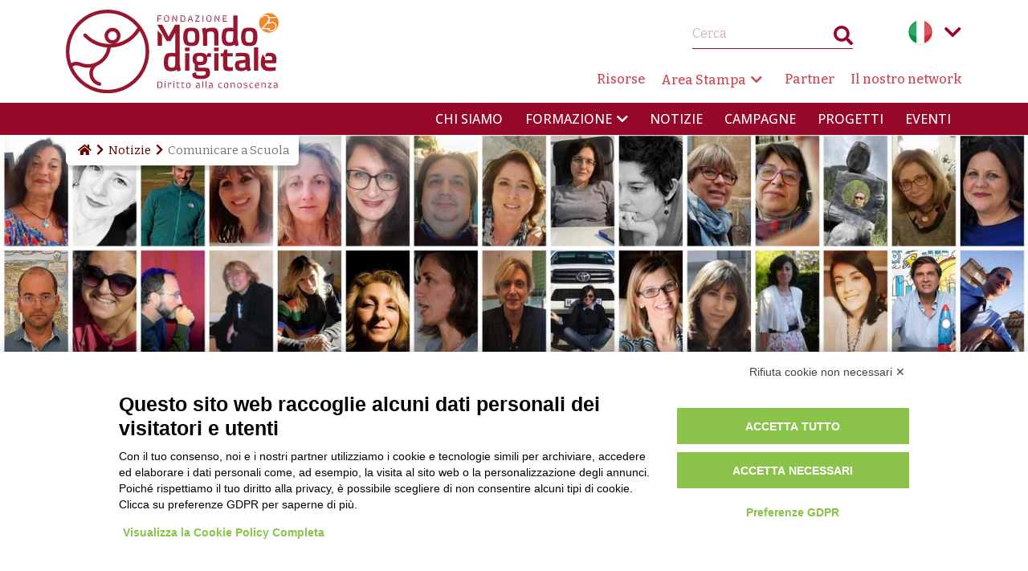

--- FILE ---
content_type: text/html; charset=UTF-8
request_url: https://www.mondodigitale.org/notizie/comunicare-scuola
body_size: 12845
content:
<!DOCTYPE html><html lang="it" dir="ltr" prefix="og: https://ogp.me/ns#"><head><meta charset="utf-8" /><noscript><style>form.antibot * :not(.antibot-message) { display: none !important; }</style></noscript><script async src="https://www.googletagmanager.com/gtag/js?id=G-6QW2L294TT"></script><script>window.dataLayer = window.dataLayer || [];function gtag(){dataLayer.push(arguments)};gtag("js", new Date());gtag("set", "developer_id.dMDhkMT", true);gtag("config", "G-6QW2L294TT", {"groups":"default","page_placeholder":"PLACEHOLDER_page_location"});</script><meta name="description" content="Francesca Tornatore è laureata in Lettere classiche, con un master in Scrittura e Perfezionamento in Studi storico religiosi. Attualmente docente ..." /><link rel="canonical" href="https://www.mondodigitale.org/notizie/comunicare-scuola" /><link rel="image_src" href="https://www.mondodigitale.org/sites/default/files/styles/social_share/public/immagini/notizie/2022/Docenti-della-scuola-del-noi_23.jpg?itok=4Zio3UaN" /><meta property="og:site_name" content="Fondazione Mondo Digitale" /><meta property="og:type" content="Notizia" /><meta property="og:url" content="https://www.mondodigitale.org/notizie/comunicare-scuola" /><meta property="og:title" content="Comunicare a scuola" /><meta property="og:description" content="Francesca Tornatore è laureata in Lettere classiche, con un master in Scrittura e Perfezionamento in Studi storico religiosi. Attualmente docente ..." /><meta property="og:image" content="https://www.mondodigitale.org/sites/default/files/styles/social_share/public/immagini/notizie/2022/Docenti-della-scuola-del-noi_23.jpg?itok=4Zio3UaN" /><meta property="og:image:url" content="https://www.mondodigitale.org/sites/default/files/styles/social_share/public/immagini/notizie/2022/Docenti-della-scuola-del-noi_23.jpg?itok=4Zio3UaN" /><meta property="og:image:secure_url" content="https://www.mondodigitale.org/sites/default/files/styles/social_share/public/immagini/notizie/2022/Docenti-della-scuola-del-noi_23.jpg?itok=4Zio3UaN" /><meta property="article:published_time" content="2021-11-10T10:20:21+0100" /><meta property="article:modified_time" content="2023-12-20T14:46:21+0100" /><meta name="twitter:card" content="summary_large_image" /><meta name="twitter:title" content="Comunicare a scuola" /><meta name="twitter:description" content="Francesca Tornatore è laureata in Lettere classiche, con un master in Scrittura e Perfezionamento in Studi storico religiosi. Attualmente docente ..." /><meta name="twitter:image" content="https://www.mondodigitale.org/sites/default/files/styles/social_share/public/immagini/notizie/2022/Docenti-della-scuola-del-noi_23.jpg?itok=4Zio3UaN" /><meta name="Generator" content="Drupal 10 (https://www.drupal.org)" /><meta name="MobileOptimized" content="width" /><meta name="HandheldFriendly" content="true" /><meta name="viewport" content="width=device-width, initial-scale=1, shrink-to-fit=no" /><script type="application/ld+json">{"@context": "https://schema.org","@graph": [{"@type": "Article","headline": "Comunicare a scuola","name": "Comunicare a scuola","description": "Francesca Tornatore è laureata in Lettere classiche, con un master in Scrittura e Perfezionamento in Studi storico religiosi. Attualmente docente ...","image": {"@type": "ImageObject","representativeOfPage": "True","url": "https://www.mondodigitale.org/sites/default/files/styles/social_share/public/immagini/notizie/2022/Docenti-della-scuola-del-noi_23.jpg?itok=4Zio3UaN"},"datePublished": "2021-11-10T10:20:21+0100","dateModified": "2023-12-20T14:46:21+0100","isAccessibleForFree": "True","author": {"@type": "Organization","@id": "https://www.mondodigitale.org/","name": "Fondazione Mondo Digitale","url": "https://www.mondodigitale.org/","logo": {"@type": "ImageObject","representativeOfPage": "False","url": "https://www.mondodigitale.org/themes/custom/bootstrap_fmd/images/logo-social-google.png"}},"publisher": {"@type": "Organization","@id": "https://www.mondodigitale.org/","name": "Fondazione Mondo Digitale","url": "https://www.mondodigitale.org/","logo": {"@type": "ImageObject","representativeOfPage": "False","url": "https://www.mondodigitale.org/themes/custom/bootstrap_fmd/images/logo-social-google.png"}},"mainEntityOfPage": "https://www.mondodigitale.org/notizie/comunicare-scuola"}]
}</script><meta http-equiv="x-ua-compatible" content="ie=edge" /><script type="application/ld+json">{"@context": "https://schema.org","@type": "BreadcrumbList","itemListElement": [{"@type": "ListItem","position": 1,"name": "Home","item": "https://www.mondodigitale.org/"},{"@type": "ListItem","position": 2,"name": "Notizie","item": "https://www.mondodigitale.org/notizie"},{"@type": "ListItem","position": 3,"name": "Comunicare a Scuola"}]
}</script><link rel="icon" href="/themes/custom/bootstrap_fmd/favicon.png" type="image/png" /><link rel="alternate" hreflang="it" href="https://www.mondodigitale.org/notizie/comunicare-scuola" /><title>Comunicare a scuola</title><link rel="stylesheet" media="all" href="/sites/default/files/css/css_7sKdTx6rpoUh0dkck65_K_gt3aIpzxAzmRQN4SKe8qw.css?delta=0&amp;language=it&amp;theme=bootstrap_fmd&amp;include=[base64]" /><link rel="stylesheet" media="all" href="/sites/default/files/css/css_J9ebRruaBu3o_RsQn_pS0WWNslxjhvHTsxYugevircg.css?delta=1&amp;language=it&amp;theme=bootstrap_fmd&amp;include=[base64]" /><link rel="stylesheet" media="all" href="//use.fontawesome.com/releases/v5.13.0/css/all.css" /><link rel="stylesheet" media="all" href="/sites/default/files/css/css_S0I8TpKdqiRjG0OSmuoeOrm9UKUYkzPsiDZcFBO7g-o.css?delta=3&amp;language=it&amp;theme=bootstrap_fmd&amp;include=[base64]" /><link rel="stylesheet" media="all" href="//fonts.googleapis.com/css2?family=Bitter:ital,wght@0,200;0,300;0,400;0,500;0,700;1,400&amp;family=Open+Sans:wght@300;500" /><script type="application/json" data-drupal-selector="drupal-settings-json">{"path":{"baseUrl":"\/","pathPrefix":"","currentPath":"node\/924","currentPathIsAdmin":false,"isFront":false,"currentLanguage":"it"},"pluralDelimiter":"\u0003","suppressDeprecationErrors":true,"ajaxPageState":{"libraries":"[base64]","theme":"bootstrap_fmd","theme_token":null},"ajaxTrustedUrl":{"form_action_p_pvdeGsVG5zNF_XLGPTvYSKCf43t8qZYSwcfZl2uzM":true,"\/cerca":true},"facebook_pixel":{"facebook_id":"311150726487169","events":[],"fb_disable_advanced":false,"eu_cookie_compliance":false,"donottrack":true},"google_analytics":{"account":"G-6QW2L294TT","trackOutbound":true,"trackMailto":true,"trackTel":true,"trackDownload":true,"trackDownloadExtensions":"7z|aac|arc|arj|asf|asx|avi|bin|csv|doc(x|m)?|dot(x|m)?|exe|flv|gif|gz|gzip|hqx|jar|jpe?g|js|mp(2|3|4|e?g)|mov(ie)?|msi|msp|pdf|phps|png|ppt(x|m)?|pot(x|m)?|pps(x|m)?|ppam|sld(x|m)?|thmx|qtm?|ra(m|r)?|sea|sit|tar|tgz|torrent|txt|wav|wma|wmv|wpd|xls(x|m|b)?|xlt(x|m)|xlam|xml|z|zip"},"blazy":{"loadInvisible":true,"offset":100,"saveViewportOffsetDelay":50,"validateDelay":25,"container":"","loader":true,"unblazy":false,"visibleClass":false},"blazyIo":{"disconnect":false,"rootMargin":"0px","threshold":[0,0.25,0.5,0.75,1]},"slick":{"accessibility":true,"adaptiveHeight":false,"autoplay":false,"pauseOnHover":true,"pauseOnDotsHover":false,"pauseOnFocus":true,"autoplaySpeed":3000,"arrows":true,"downArrow":false,"downArrowTarget":"","downArrowOffset":0,"centerMode":false,"centerPadding":"50px","dots":false,"dotsClass":"slick-dots","draggable":true,"fade":false,"focusOnSelect":false,"infinite":true,"initialSlide":0,"lazyLoad":"ondemand","mouseWheel":false,"randomize":false,"rtl":false,"rows":1,"slidesPerRow":1,"slide":"","slidesToShow":1,"slidesToScroll":1,"speed":500,"swipe":true,"swipeToSlide":false,"edgeFriction":0.35,"touchMove":true,"touchThreshold":5,"useCSS":true,"cssEase":"ease","cssEaseBezier":"","cssEaseOverride":"","useTransform":true,"easing":"linear","variableWidth":false,"vertical":false,"verticalSwiping":false,"waitForAnimate":true},"field_group":{"html_element":{"mode":"default","context":"view","settings":{"classes":"","show_empty_fields":false,"id":"","element":"figure","show_label":false,"label_element":"h3","label_element_classes":"","attributes":"","effect":"none","speed":"fast"}}},"fmd_maps":{"language":"it","google_key":"AIzaSyA-0r3cjzMQs3Z1HRLDgsWZQO55rgjbh7c","module_path":"\/modules\/custom\/fmd_maps","lat":"41.8719","long":" 12.5674","rest":"\/rest\/get-hubs","zoom":"6"},"user":{"uid":0,"permissionsHash":"86b943ece7e25925860b6a14ba33358d0f7e6a07b1f166b6b2d19fbebda76675"}}</script><script src="/sites/default/files/js/js_SnT7PtfB6YKMSANpe_y6lmx-2i34Q5Wm1o_o_J1jygM.js?scope=header&amp;delta=0&amp;language=it&amp;theme=bootstrap_fmd&amp;include=eJxdj8EOwyAMQ3-ILZ-EAg0INSWIoHbs60c7dlgvlp_tix3ju4M71VwKnlGVk7bJLLhMW4R7SMw_rLIlpUkVw3QHuWKcSNNWsdiwLRBZHPJDW-eU460sNe3ouwnoaTSrLelFDP9oxtI6Fr8qnDbToUytUTVRJDJZzMi9Ja9wD8z441e49Hn9-QY75vEGP9lBZdw"></script></head><body class="layout-no-sidebars page-node-924 path-node node--type-news"> <a href="#main-content" class="visually-hidden focusable skip-link"> Salta al contenuto principale </a> <noscript><img src="https://www.facebook.com/tr?id=311150726487169&amp;ev=PageView&amp;noscript=1" alt="" height="1" width="1" /></noscript> <header id="header" class="header" role="banner" aria-label="Site header"><div class="container"><div class="header-top d-flex"><div class="logo-wrapper"><div class="logo"> <a href="https://www.mondodigitale.org/" class="home-link"> <a href="https://www.mondodigitale.org/" title="Fondazione Mondo Digitale"><img src="/themes/custom/bootstrap_fmd/logo.svg" alt="Fondazione Mondo Digitale" title="Logo della Fondazione Mondo Digitale" /></a> </a></div></div><div class="nav-wrapper"><div class="row justify-content-between pt-4 pb-2 first-row"><div class="col-auto align-self-center"></div><div class="col-auto"><div class="row justify-content-end mb-3"><div class="col-auto"><div class="views-exposed-form search-form block block-views-exposed-filter-blocks block-views-exposed-filter-blocks-block" data-drupal-selector="views-exposed-form-search-content-block-1" id="block-viewsexposedfilterblock"><form action="/cerca" method="get" id="views-exposed-form-search-content-block-1" accept-charset="UTF-8"><div class="form-row"><fieldset class="js-form-item js-form-type-textfield form-type-textfield js-form-item-keywords form-item-keywords mb-3"> <label for="edit-keywords">Cerca</label> <input placeholder="Cerca" data-drupal-selector="edit-keywords" type="text" id="edit-keywords" name="keywords" value="" size="30" maxlength="128" class="form-control" /></fieldset><div data-drupal-selector="edit-actions" class="form-actions js-form-wrapper form-wrapper mb-3" id="edit-actions--2"><button data-drupal-selector="edit-submit-search-content" type="submit" id="edit-submit-search-content" value="Search" class="button js-form-submit form-submit btn btn-primary">Search</button></div></div></form></div></div><div class="col-auto"><div class="language-switcher-language-url language-switcher" id="block-selettorelingua" role="navigation"> <nav class="links nav links-inline"><span hreflang="it" data-drupal-link-system-path="node/924" class="it nav-link is-active" aria-current="page"><a href="/notizie/comunicare-scuola" class="language-link is-active" hreflang="it" data-drupal-link-system-path="node/924" aria-current="page">Italian</a></span><span hreflang="en" data-drupal-link-system-path="node/924" class="en nav-link"><a href="/en/node/924" class="language-link" hreflang="en" data-drupal-link-system-path="node/924">English</a></span></nav> <button>Language menu toggle</button></div></div></div><div class="row"><div class="col-12"> <nav class="navbar navbar-expand-lg" id="navbar-top"> <nav role="navigation" aria-labelledby="block-navigazionesecondaria-menu" id="block-navigazionesecondaria" class="block block-menu navigation menu--secondary-navigation"><h2 class="visually-hidden" id="block-navigazionesecondaria-menu">Navigazione secondaria</h2><ul class="clearfix nav navbar-nav d-flex flex-row"><li class="nav-item"> <a href="/formazione/risorse-educative" class="nav-link nav-link--formazione-risorse-educative" data-drupal-link-system-path="academy/p-resources">Risorse</a></li><li class="nav-item menu-item--expanded dropdown"> <a href="/area-stampa" class="nav-link dropdown-toggle nav-link--area-stampa" data-bs-toggle="dropdown" aria-expanded="false" aria-haspopup="true" data-drupal-link-system-path="p-press-area">Area Stampa</a><ul class="dropdown-menu"><li class="dropdown-item"> <a href="/area-stampa/comunicati-stampa" class="nav-link--area-stampa-comunicati-stampa" data-drupal-link-system-path="p-press-release">Comunicati Stampa</a></li><li class="dropdown-item"> <a href="/area-stampa/rassegna-stampa" class="nav-link--area-stampa-rassegna-stampa" data-drupal-link-system-path="p-press-review">Rassegna Stampa</a></li></ul></li><li class="nav-item"> <a href="/partners" class="nav-link nav-link--partners" data-drupal-link-system-path="p-partners">Partner</a></li><li class="nav-item"> <a href="/il-nostro-network" class="nav-link nav-link--il-nostro-network" data-drupal-link-system-path="p-network">Il nostro network</a></li></ul> </nav> </nav></div></div></div></div></div></div></div><div class="bg-primary navigation-bar-wrapper"><div class="container"><div class="row"><div class="col-12"> <nav class="navbar navbar-expand-lg justify-content-end" id="navbar-main"> <nav role="navigation" aria-labelledby="block-navigazioneprincipale-menu" id="block-navigazioneprincipale" class="block block-menu navigation menu--main"><h2 class="visually-hidden" id="block-navigazioneprincipale-menu">Navigazione principale</h2><ul class="clearfix nav navbar-nav"> <span class="slider"></span><li class="nav-item"> <a href="/chi-siamo" class="nav-link nav-link--chi-siamo" data-drupal-link-system-path="node/528">Chi siamo</a></li><li class="nav-item menu-item--expanded dropdown"> <a href="/modello" class="nav-link dropdown-toggle nav-link--modello" data-bs-toggle="dropdown" aria-expanded="false" aria-haspopup="true" data-drupal-link-system-path="node/10326">Formazione</a><ul class="dropdown-menu"><li class="dropdown-item"> <a href="/modello" class="nav-link--modello" data-drupal-link-system-path="node/10326">Modello</a></li><li class="dropdown-item"> <a href="/formazione/academy" class="nav-link--formazione-academy" data-drupal-link-system-path="node/10327">Academy</a></li><li class="dropdown-item"> <a href="/formazione/corsi-e-percorsi" class="nav-link--formazione-corsi-e-percorsi" data-drupal-link-system-path="academy/p-training-offer">Corsi e percorsi</a></li><li class="dropdown-item"> <a href="/formazione/risorse-educative/personal-ecosystem-canvas" class="nav-link--formazione-risorse-educative-personal-ecosystem-canvas" data-drupal-link-system-path="node/612">Personal Ecosystem Canvas</a></li><li class="dropdown-item"> <a href="/formazione/hub-formativi" class="nav-link--formazione-hub-formativi" data-drupal-link-system-path="academy/p-hubs">Hub Formativi</a></li><li class="dropdown-item"> <a href="/formazione/docenti-formatori" class="nav-link--formazione-docenti-formatori" data-drupal-link-system-path="academy/p-teachers-trainers">Docenti e Formatori</a></li><li class="dropdown-item"> <a href="/formazione/certificazioni" class="nav-link--formazione-certificazioni" data-drupal-link-system-path="academy/p-certifications">Certificazioni</a></li><li class="dropdown-item"> <a href="https://www.mondodigitale.org/progetti/lofferta-formativa-lanno-scolastico-2025-2026" class="nav-link-https--wwwmondodigitaleorg-progetti-lofferta-formativa-lanno-scolastico-2025-2026">Offerta didattica per le scuole</a></li><li class="dropdown-item"> <a href="/formazione/risorse-educative" class="nav-link--formazione-risorse-educative" data-drupal-link-system-path="academy/p-resources">Risorse educative</a></li></ul></li><li class="nav-item"> <a href="/notizie" class="nav-link nav-link--notizie" data-drupal-link-system-path="p-news">Notizie</a></li><li class="nav-item"> <a href="/campagne" class="nav-link nav-link--campagne" data-drupal-link-system-path="p-campaigns">Campagne</a></li><li class="nav-item"> <a href="/progetti" class="nav-link nav-link--progetti" data-drupal-link-system-path="p-projects">Progetti</a></li><li class="nav-item"> <a href="/eventi" class="nav-link nav-link--eventi" data-drupal-link-system-path="p-events">Eventi</a></li></ul> </nav> </nav></div></div></div></div><div class="breadcrumb-wrapper"><div class="container"><div class="row"><div class="col-12"> <nav role="navigation" aria-label="breadcrumb" class="breadcrumb"><ol><li class="breadcrumb-item"> <a href="https://www.mondodigitale.org/ " class="home"><span>Home</span> <i class="fas fa-home"></i></a></li><li class="breadcrumb-item"> <a href="/notizie">Notizie</a></li><li class="breadcrumb-item active"> Comunicare a Scuola</li></ol> </nav></div></div></div></div></header><div class="offcanvas-wrapper d-none"><div class="first-row"><div class="language-switcher-language-url language-switcher" id="block-selettorelingua" role="navigation"> <nav class="links nav links-inline"><span hreflang="it" data-drupal-link-system-path="node/924" class="it nav-link is-active" aria-current="page"><a href="/notizie/comunicare-scuola" class="language-link is-active" hreflang="it" data-drupal-link-system-path="node/924" aria-current="page">Italian</a></span><span hreflang="en" data-drupal-link-system-path="node/924" class="en nav-link"><a href="/en/node/924" class="language-link" hreflang="en" data-drupal-link-system-path="node/924">English</a></span></nav> <button>Language menu toggle</button></div><div class="social-menu"> <nav role="navigation" aria-labelledby="block-seguicisu-menu" id="block-seguicisu" class="block block-menu navigation menu--social-share"><h2 id="block-seguicisu-menu">Seguici su</h2><ul class="clearfix list-inline"><li class="list-inline-item"> <a href="https://www.facebook.com/FondazioneMondoDigitale/" class="nav-link" data-icon="fab fa-facebook-f" target="_blank"> <i class="fab fa-facebook-f"></i><span>Facebook</span> </a></li><li class="list-inline-item"> <a href="https://twitter.com/fmdigitale" class="nav-link" data-icon="fab fa-twitter" target="_blank"> <i class="fab fa-twitter"></i><span>Twitter</span> </a></li><li class="list-inline-item"> <a href="https://www.youtube.com/user/fmdigitale" class="nav-link" data-icon="fab fa-youtube" target="_blank"> <i class="fab fa-youtube"></i><span>Youtube</span> </a></li><li class="list-inline-item"> <a href="https://www.slideshare.net/FondazioneMondoDigitale" class="nav-link" data-icon="fab fa-slideshare" target="_blank"> <i class="fab fa-slideshare"></i><span>Slideshare</span> </a></li><li class="list-inline-item"> <a href="https://www.flickr.com/photos/fmdigitale/sets/" class="nav-link" data-icon="fab fa-flickr" target="_blank"> <i class="fab fa-flickr"></i><span>Flickr</span> </a></li><li class="list-inline-item"> <a href="https://www.instagram.com/mondo_digitale/" class="nav-link" data-icon="fab fa-instagram" title="Instagram"> <i class="fab fa-instagram"></i><span>Instagram</span> </a></li><li class="list-inline-item"> <a href="https://it.linkedin.com/company/fondazione-mondo-digitale" class="nav-link" data-icon="fab fa-linkedin"> <i class="fab fa-linkedin"></i><span>LinkedIn</span> </a></li></ul> </nav><div class="views-exposed-form search-form block block-views-exposed-filter-blocks block-views-exposed-filter-blocks-block" data-drupal-selector="views-exposed-form-search-content-block-1" id="block-viewsexposedfilterblock"><form action="/cerca" method="get" id="views-exposed-form-search-content-block-1" accept-charset="UTF-8"><div class="form-row"><fieldset class="js-form-item js-form-type-textfield form-type-textfield js-form-item-keywords form-item-keywords mb-3"> <label for="edit-keywords">Cerca</label> <input placeholder="Cerca" data-drupal-selector="edit-keywords" type="text" id="edit-keywords" name="keywords" value="" size="30" maxlength="128" class="form-control" /></fieldset><div data-drupal-selector="edit-actions" class="form-actions js-form-wrapper form-wrapper mb-3" id="edit-actions--2"><button data-drupal-selector="edit-submit-search-content" type="submit" id="edit-submit-search-content" value="Search" class="button js-form-submit form-submit btn btn-primary">Search</button></div></div></form></div></div></div><div class="second-row"><div class="logo"> <a href="https://www.mondodigitale.org/" title="Fondazione Mondo Digitale"><img src="/themes/custom/bootstrap_fmd/logo.svg" alt="Fondazione Mondo Digitale" title="Logo della Fondazione Mondo Digitale" /></a></div> <a class="btn btn-primary offcanvas-toggle" data-bs-toggle="offcanvas" href="#offcanvasMenu" role="button" aria-controls="offcanvasMenu"> <i class="fas fa-bars"></i> </a></div> <nav role="navigation" aria-label="breadcrumb" class="breadcrumb"><ol><li class="breadcrumb-item"> <a href="https://www.mondodigitale.org/ " class="home"><span>Home</span> <i class="fas fa-home"></i></a></li><li class="breadcrumb-item"> <a href="/notizie">Notizie</a></li><li class="breadcrumb-item active"> Comunicare a Scuola</li></ol> </nav><div class="offcanvas offcanvas-start" tabindex="-1" id="offcanvasMenu" aria-labelledby="offcanvasMenuLabel"><div class="offcanvas-header"><h5 class="offcanvas-title visually-hidden" id="offcanvasMenuLabel">Main Menu</h5> <a class="close" data-bs-dismiss="offcanvas" aria-label="Close"><i class="fas fa-times"></i></a></div><div class="offcanvas-body"> <nav role="navigation" aria-labelledby="block-navigazioneprincipale-2-menu" id="block-navigazioneprincipale-2" class="block block-menu navigation menu--main"><h2 class="visually-hidden" id="block-navigazioneprincipale-2-menu">Navigazione principale</h2><ul class="clearfix nav navbar-nav"> <span class="slider"></span><li class="nav-item"> <a href="/chi-siamo" class="nav-link nav-link--chi-siamo" data-drupal-link-system-path="node/528">Chi siamo</a></li><li class="nav-item menu-item--expanded dropdown"> <a href="/modello" class="nav-link dropdown-toggle nav-link--modello" data-bs-toggle="dropdown" aria-expanded="false" aria-haspopup="true" data-drupal-link-system-path="node/10326">Formazione</a><ul class="dropdown-menu"><li class="dropdown-item"> <a href="/modello" class="nav-link--modello" data-drupal-link-system-path="node/10326">Modello</a></li><li class="dropdown-item"> <a href="/formazione/academy" class="nav-link--formazione-academy" data-drupal-link-system-path="node/10327">Academy</a></li><li class="dropdown-item"> <a href="/formazione/corsi-e-percorsi" class="nav-link--formazione-corsi-e-percorsi" data-drupal-link-system-path="academy/p-training-offer">Corsi e percorsi</a></li><li class="dropdown-item"> <a href="/formazione/risorse-educative/personal-ecosystem-canvas" class="nav-link--formazione-risorse-educative-personal-ecosystem-canvas" data-drupal-link-system-path="node/612">Personal Ecosystem Canvas</a></li><li class="dropdown-item"> <a href="/formazione/hub-formativi" class="nav-link--formazione-hub-formativi" data-drupal-link-system-path="academy/p-hubs">Hub Formativi</a></li><li class="dropdown-item"> <a href="/formazione/docenti-formatori" class="nav-link--formazione-docenti-formatori" data-drupal-link-system-path="academy/p-teachers-trainers">Docenti e Formatori</a></li><li class="dropdown-item"> <a href="/formazione/certificazioni" class="nav-link--formazione-certificazioni" data-drupal-link-system-path="academy/p-certifications">Certificazioni</a></li><li class="dropdown-item"> <a href="https://www.mondodigitale.org/progetti/lofferta-formativa-lanno-scolastico-2025-2026" class="nav-link-https--wwwmondodigitaleorg-progetti-lofferta-formativa-lanno-scolastico-2025-2026">Offerta didattica per le scuole</a></li><li class="dropdown-item"> <a href="/formazione/risorse-educative" class="nav-link--formazione-risorse-educative" data-drupal-link-system-path="academy/p-resources">Risorse educative</a></li></ul></li><li class="nav-item"> <a href="/notizie" class="nav-link nav-link--notizie" data-drupal-link-system-path="p-news">Notizie</a></li><li class="nav-item"> <a href="/campagne" class="nav-link nav-link--campagne" data-drupal-link-system-path="p-campaigns">Campagne</a></li><li class="nav-item"> <a href="/progetti" class="nav-link nav-link--progetti" data-drupal-link-system-path="p-projects">Progetti</a></li><li class="nav-item"> <a href="/eventi" class="nav-link nav-link--eventi" data-drupal-link-system-path="p-events">Eventi</a></li></ul> </nav><nav role="navigation" aria-labelledby="block-navigazionesecondaria-2-menu" id="block-navigazionesecondaria-2" class="block block-menu navigation menu--secondary-navigation"><h2 class="visually-hidden" id="block-navigazionesecondaria-2-menu">Navigazione secondaria</h2><ul class="clearfix nav navbar-nav d-flex flex-row"><li class="nav-item"> <a href="/formazione/risorse-educative" class="nav-link nav-link--formazione-risorse-educative" data-drupal-link-system-path="academy/p-resources">Risorse</a></li><li class="nav-item menu-item--expanded dropdown"> <a href="/area-stampa" class="nav-link dropdown-toggle nav-link--area-stampa" data-bs-toggle="dropdown" aria-expanded="false" aria-haspopup="true" data-drupal-link-system-path="p-press-area">Area Stampa</a><ul class="dropdown-menu"><li class="dropdown-item"> <a href="/area-stampa/comunicati-stampa" class="nav-link--area-stampa-comunicati-stampa" data-drupal-link-system-path="p-press-release">Comunicati Stampa</a></li><li class="dropdown-item"> <a href="/area-stampa/rassegna-stampa" class="nav-link--area-stampa-rassegna-stampa" data-drupal-link-system-path="p-press-review">Rassegna Stampa</a></li></ul></li><li class="nav-item"> <a href="/partners" class="nav-link nav-link--partners" data-drupal-link-system-path="p-partners">Partner</a></li><li class="nav-item"> <a href="/il-nostro-network" class="nav-link nav-link--il-nostro-network" data-drupal-link-system-path="p-network">Il nostro network</a></li></ul> </nav></div></div></div><main class="main-content col" id="content" role="main"><h1 class="title">Comunicare a scuola</h1><div class="block block-ctools block-entity-viewnode"><div class="node node--type-news node--view-mode-default"> <section class="slideshow mb-0"> <figure > <picture> <source srcset="/sites/default/files/styles/slideshow/public/immagini/notizie/2022/Docenti-della-scuola-del-noi_23.webp?h=56626bb3&amp;itok=wf5ypaMk 1x" media="all and (min-width: 1200px)" type="image/webp" width="2560" height="850"/> <source srcset="/sites/default/files/styles/slideshow/public/immagini/notizie/2022/Docenti-della-scuola-del-noi_23.webp?h=56626bb3&amp;itok=wf5ypaMk 1x" media="all and (min-width: 992px)" type="image/webp" width="2560" height="850"/> <source srcset="/sites/default/files/styles/slideshow_md/public/immagini/notizie/2022/Docenti-della-scuola-del-noi_23.webp?h=56626bb3&amp;itok=d2_JIR5c 1x" media="all and (min-width: 768px)" type="image/webp" width="992" height="330"/> <source srcset="/sites/default/files/styles/slideshow_sm/public/immagini/notizie/2022/Docenti-della-scuola-del-noi_23.webp?h=56626bb3&amp;itok=BtLV4Qw6 1x" media="all and (max-width: 576px)" type="image/webp" width="768" height="256"/> <source srcset="/sites/default/files/styles/slideshow/public/immagini/notizie/2022/Docenti-della-scuola-del-noi_23.jpg?h=56626bb3&amp;itok=wf5ypaMk 1x" media="all and (min-width: 1200px)" type="image/jpeg" width="2560" height="850"/> <source srcset="/sites/default/files/styles/slideshow/public/immagini/notizie/2022/Docenti-della-scuola-del-noi_23.jpg?h=56626bb3&amp;itok=wf5ypaMk 1x" media="all and (min-width: 992px)" type="image/jpeg" width="2560" height="850"/> <source srcset="/sites/default/files/styles/slideshow_md/public/immagini/notizie/2022/Docenti-della-scuola-del-noi_23.jpg?h=56626bb3&amp;itok=d2_JIR5c 1x" media="all and (min-width: 768px)" type="image/jpeg" width="992" height="330"/> <source srcset="/sites/default/files/styles/slideshow_sm/public/immagini/notizie/2022/Docenti-della-scuola-del-noi_23.jpg?h=56626bb3&amp;itok=BtLV4Qw6 1x" media="all and (max-width: 576px)" type="image/jpeg" width="768" height="256"/> <img loading="eager" width="2560" height="850" src="/sites/default/files/styles/slideshow/public/immagini/notizie/2022/Docenti-della-scuola-del-noi_23.jpg?h=56626bb3&amp;itok=wf5ypaMk" alt="I docenti della scuola del noi" /> </picture> </figure><h2 class="d-none"> Comunicare a scuola</h2><div class="title-wrapper"><div class="container"><div class="row"><div class="col-12"> <span>Comunicare a scuola</span></div></div></div></div> </section> <section class="content mt-4"> <article> <section class="paragraph paragraph--type-single-column-sidebar-news paragraph--view-mode-default container"><div class="row"><div class="col-12"><div class="metadata-fields"><div class="metadata-field posted"><time datetime="2021-11-10T12:00:00Z" class="datetime"> 10/11/2021</time></div><div class="metadata-field reading-time"><i class="far fa-clock"></i>3 min.</div></div><h3 class="node-subtitle">Materie classiche e strumenti digitali: le esperienze dei docenti della Scuola del noi</h3><div class="text-container"><p><strong>Francesca Tornatore</strong> è laureata in Lettere classiche, con un master in Scrittura e Perfezionamento in Studi storico religiosi. Attualmente docente di materie letterarie al <strong><a href="https://www.liceochriscappell.edu.it/">Liceo Chris Cappell College</a></strong>, ha avuto esperienze di insegnamento in diversi indirizzi delle scuole secondarie di secondo grado e anche nel primo grado. Ha collaborato con la redazione di un periodico nazionale dedicato all’educazione e si è dedicata alla formazione di adulti in ambito didattico e comunicativo. Ha diretto la Redazione del giornale scolastico <a href="https://www.agoraccc.it/" target="_blank"><em><strong>Agorà</strong></em></a>, che nel 2017 ha ricevuto il premio indetto per la categoria dall’Ordine nazionale dei giornalisti. Con la comunità dei Docenti della scuola del noi ha partecipato al co-design di un <strong>percorso sul patrimonio storico-culturale del territorio</strong>.</p><p>Con Francesca Tornatore siamo giunti al 38° appuntamento con i&nbsp;<a data-entity-substitution="canonical" data-entity-type="node" data-entity-uuid="609e8eea-9b1c-4d8a-ae6a-4f3bdb37438f" href="/progetti/docenti-della-scuola-del-noi"><strong>Docenti della scuola del noi</strong></a>. E come di consueto condividiamo un breve video di auto presentazione e poi l'intervista curata dalla ricercatrice&nbsp;<a href="https://www.linkedin.com/in/ilaria-gaudiello-2a205232/?originalSubdomain=it" target="_blank"><strong>Ilaria Gaudiello</strong></a>, che coordina i lavori della&nbsp;<strong>comunità open source dei docenti e formatori.</strong></p><p>&nbsp;</p><div class="video-embed-field-provider-youtube video-embed-field-responsive-video"><iframe width="854" height="480" frameborder="0" allowfullscreen="allowfullscreen" src="https://www.youtube.com/embed/pvh6cd4HJyc?autoplay=1&amp;start=0&amp;rel=0"></iframe></div><p>&nbsp;</p><h5><strong>L'INTERVISTA</strong></h5><p><em><strong>Digitale e materie umanistiche: quale è la chiave di questo connubio a scuola? </strong></em><br><br />Tradizionalmente le materie umanistiche sono associate al passato e a strumenti superati mentre il digitale sembra la chiave del futuro. Apparentemente questi due elementi fanno fatica a dialogare. La sfida è stata proprio rompere questa frattura temporale e portare da una parte la modernità negli studi classici e dall’altra la tradizione umanistica nell’uso delle nuove tecnologie digitali, dimostrando la complementarietà dei due ambiti soprattutto nella scuola, dove da sempre i giovani fanno emergere il desiderio di novità nella ricerca e nella scoperta delle proprie radici culturali.</p><p><em><strong>Quest’anno hai aderito alla community dei Docenti della Scuola del noi partecipando al co-design di un percorso didattico dedicato all’indagine del patrimonio storico-culturale del territorio con le tecnologie educative. Quali sono stati gli aspetti più significativi di questo lavoro collaborativo?</strong></em><br><br />Ogni volta che ci cimentiamo in una nuova avventura, ritroviamo una parte di noi che sembrava perduta nel tempo e questa occasione è stata davvero ricca di piacevoli scoperte. Ho trovato stimolante l’idea di lavorare con colleghi di discipline e scuole diverse, con cui seguire percorsi formativi e progettare attività creative, da realizzare concretamente e da condividere poi con altri, in una spirale virtuosa di scambi e confronti che ci mettessero di fronte a nuove sfide e nuovi traguardi, da raggiungere in una coinvolgente atmosfera di entusiasmo e di gioia.</p><p><em><strong>Un consiglio che possa essere d’ispirazione per la community?</strong></em><br><br />Sono davvero lieta di aver avuto l’opportunità di collaborare con Fondazione Mondo Digitale che è stata la scintilla che ha permesso alla catasta di idee accumulate nella mia mente di accendere un “fuoco” che ha illuminato in particolare questo periodo, in cui è stato provvidenziale attingere a nuovi stimoli e strumenti per trasmettere il desiderio di proseguire con piacere ed efficacia nel cammino dell’apprendimento. Grazie davvero alla splendida collega che mi ha “trascinato” in questa avventura e a tutti coloro che hanno reso possibile questa straordinaria esperienza, che mi auguro coinvolga sempre più scuole, sempre più docenti, sempre più studenti.</p></div></div></div> </section><div class="container"><div class="row"><div class="col-md-8 col-sm-12"><div class="metadata-field all-terms"><ul class="list-inline"><li class="list-inline-item"><a href="/chi-siamo/destinatari/docenti" hreflang="it">Docenti</a></li><li class="list-inline-item"><a href="/chi-siamo/destinatari/dirigenti" hreflang="it">Dirigenti</a></li><li class="list-inline-item"><a href="/chi-siamo/destinatari/educatori-e-formatori" hreflang="it">Educatori e formatori</a></li><li class="list-inline-item"><a href="/chi-siamo/sfide/innovazione-didattica" hreflang="it">Innovazione didattica</a></li></ul></div></div></div></div> </article> </section></div></div> <section class="row-1 tb tb-primary striped bg-secondary"><div class="wave" data-height="100" data-color="secondary" data-vertices="7" data-bg="white"><svg><path d=""></path></svg></div><div class="views-element-container block block-views block-views-blockcontent-news-block-5"><div class="view view-content-news view-id-content_news view-display-id-block_5 js-view-dom-id-e6b59a055767b3d9591d02a496b93d7e2942c2c58a2dc8430d3c2418702e6ea6 tb"><div class="container"><h2 class="text-center">Altre notizie che potrebbero interessarti</h2><div class="row justify-content-center"><div class="col-lg-4 col-md-12"> <article class="node node--type-news node--view-mode-teaser card"> <a href="/notizie/aperta-la-ricerca-di-nuovi-facilitatori-digitali" class="card-link"></a><div class="card-image"> <picture> <source srcset="/sites/default/files/styles/teaser/public/immagini/notizie/2026/ChatGPT%20Image%2015%20gen%202026%2C%2007_03_58.webp?h=d9fa4741&amp;itok=5Bjrukt5 1x" media="all and (min-width: 1200px)" type="image/webp" width="640" height="400"/> <source srcset="/sites/default/files/styles/teaser/public/immagini/notizie/2026/ChatGPT%20Image%2015%20gen%202026%2C%2007_03_58.png?h=d9fa4741&amp;itok=5Bjrukt5 1x" media="all and (min-width: 1200px)" type="image/png" width="640" height="400"/> <img loading="eager" width="640" height="400" src="/sites/default/files/styles/teaser/public/immagini/notizie/2026/ChatGPT%20Image%2015%20gen%202026%2C%2007_03_58.png?h=d9fa4741&amp;itok=5Bjrukt5" alt="Aperta la ricerca di nuovi facilitatori digitali" /> </picture></div><div class="card-body"><div class="metadata-field posted"><time datetime="2026-01-16T12:00:00Z" class="datetime">16/01/2026</time></div><h3 class="card-title"> Aperta la ricerca di nuovi facilitatori digitali</h3><div class="card-text"></div></div><div class="card-footer"><div class="metadata-field all-terms"><ul class="list-inline"><li class="list-inline-item"><a href="/chi-siamo/destinatari/giovani" hreflang="it">Giovani</a></li><li class="list-inline-item"><a href="/chi-siamo/sfide/trasformazione-digitale" hreflang="it">Trasformazione digitale</a></li><li class="list-inline-item"><a href="/chi-siamo/sfide/inclusione-digitale" hreflang="it">Inclusione digitale</a></li></ul></div></div> </article></div><div class="col-lg-4 col-md-12"> <article class="node node--type-news node--view-mode-teaser card"> <a href="/notizie/da-non-luoghi-spazi-rigenerati" class="card-link"></a><div class="card-image"> <picture> <source srcset="/sites/default/files/styles/teaser/public/immagini/notizie/2026/55041914742_f9b10a5742_4k.webp?h=28a4f85a&amp;itok=AnKUqabs 1x" media="all and (min-width: 1200px)" type="image/webp" width="640" height="400"/> <source srcset="/sites/default/files/styles/teaser/public/immagini/notizie/2026/55041914742_f9b10a5742_4k.jpg?h=28a4f85a&amp;itok=AnKUqabs 1x" media="all and (min-width: 1200px)" type="image/jpeg" width="640" height="400"/> <img loading="eager" width="640" height="400" src="/sites/default/files/styles/teaser/public/immagini/notizie/2026/55041914742_f9b10a5742_4k.jpg?h=28a4f85a&amp;itok=AnKUqabs" alt="Il racconto dell&#039;evento finale del progetto Roma Rigenera Impresa " /> </picture></div><div class="card-body"><div class="metadata-field posted"><time datetime="2026-01-16T12:00:00Z" class="datetime">16/01/2026</time></div><h3 class="card-title"> Da &quot;non luoghi&quot; a spazi rigenerati</h3><div class="card-text"></div></div><div class="card-footer"><div class="metadata-field all-terms"><ul class="list-inline"><li class="list-inline-item"><a href="/chi-siamo/destinatari/cittadini" hreflang="it">Cittadini</a></li><li class="list-inline-item"><a href="/chi-siamo/sfide/trasformazione-digitale" hreflang="it">Trasformazione digitale</a></li><li class="list-inline-item"><a href="/chi-siamo/sfide/inclusione-digitale" hreflang="it">Inclusione digitale</a></li><li class="list-inline-item"><a href="/chi-siamo/sfide/innovazione-sociale" hreflang="it">Innovazione sociale</a></li></ul></div></div> </article></div><div class="col-lg-4 col-md-12"> <article class="node node--type-news node--view-mode-teaser card"> <a href="/notizie/la-rete-di-coding-girls-women" class="card-link"></a><div class="card-image"> <picture> <source srcset="/sites/default/files/styles/teaser/public/immagini/notizie/2026/ChatGPT%20Image%2015%20gen%202026%2C%2005_35_26.webp?h=d9fa4741&amp;itok=9qLGvcKK 1x" media="all and (min-width: 1200px)" type="image/webp" width="640" height="400"/> <source srcset="/sites/default/files/styles/teaser/public/immagini/notizie/2026/ChatGPT%20Image%2015%20gen%202026%2C%2005_35_26.png?h=d9fa4741&amp;itok=9qLGvcKK 1x" media="all and (min-width: 1200px)" type="image/png" width="640" height="400"/> <img loading="eager" width="640" height="400" src="/sites/default/files/styles/teaser/public/immagini/notizie/2026/ChatGPT%20Image%2015%20gen%202026%2C%2005_35_26.png?h=d9fa4741&amp;itok=9qLGvcKK" alt="La rete di Coding Girls &amp; Women" /> </picture></div><div class="card-body"><div class="metadata-field posted"><time datetime="2026-01-15T12:00:00Z" class="datetime">15/01/2026</time></div><h3 class="card-title"> La rete di Coding Girls &amp; Women</h3><div class="card-text"></div></div><div class="card-footer"><div class="metadata-field all-terms"><ul class="list-inline"><li class="list-inline-item"><a href="/chi-siamo/destinatari/studenti" hreflang="it">Studenti</a></li><li class="list-inline-item"><a href="/chi-siamo/destinatari/giovani" hreflang="it">Giovani</a></li><li class="list-inline-item"><a href="/chi-siamo/destinatari/donne" hreflang="it">Donne</a></li><li class="list-inline-item"><a href="/chi-siamo/sfide/trasformazione-digitale" hreflang="it">Trasformazione digitale</a></li><li class="list-inline-item"><a href="/chi-siamo/sfide/inclusione-digitale" hreflang="it">Inclusione digitale</a></li><li class="list-inline-item"><a href="/chi-siamo/sfide/lavori-del-futuro" hreflang="it">Lavori del futuro</a></li><li class="list-inline-item"><a href="/chi-siamo/sfide/parita-di-genere" hreflang="it">Parità di genere</a></li></ul></div></div> </article></div></div><div class="more text-center mt-5"><a href="/notizie" class="btn btn-lg">Scopri di più</a></div></div></div></div><div class="wave inverse" data-height="100" data-color="secondary" data-vertices="7" data-bg="white"><svg><path d=""></path></svg></div> </section> <section class="row-2 tb"><div class="views-element-container block block-views block-views-blockcontent-projects-block-6"><div class="view--blazy view view-content-projects view-id-content_projects view-display-id-block_6 js-view-dom-id-3fbec9758a1c11cf56766c154aa1582cb31c9345892863e35430363a4327d079 slick-nodes-slideshow"><div class="container"><h2 class="text-center">I nostri progetti</h2><div class="row"><div class="col-12"><div class="slick blazy slick--view slick--view--content-projects slick--view--content-projects--block-6 slick--view--content-projects-block-block-6 unslick slick--optionset--content-slideshow slick--multiple-view slick--less" data-blazy=""><div class="slick__slide slide slide--0"><article class="node node--type-project node--view-mode-teaser card"> <a href="/progetti/docenti-della-scuola-del-noi" class="card-link"></a><div class="card-image"> <picture> <source srcset="/sites/default/files/styles/teaser/public/immagini/progetti/2022/Collage%203.webp?h=42b493a0&amp;itok=YgoJ7ZeV 1x" media="all and (min-width: 1200px)" type="image/webp" width="640" height="400"/> <source srcset="/sites/default/files/styles/teaser/public/immagini/progetti/2022/Collage%203.jpg?h=42b493a0&amp;itok=YgoJ7ZeV 1x" media="all and (min-width: 1200px)" type="image/jpeg" width="640" height="400"/> <img loading="eager" width="640" height="400" src="/sites/default/files/styles/teaser/public/immagini/progetti/2022/Collage%203.jpg?h=42b493a0&amp;itok=YgoJ7ZeV" alt="I docenti della scuola del noi" /> </picture></div><div class="card-body"><h3 class="card-title"> Docenti della scuola del noi</h3><div class="card-text"><div class="summary single-column"><p>Alla riapertura dell'anno scolastico 2020-21 abbiamo lanciato una call per i docenti, per coinvolgerli in un progetto di didattica innovativa, valorizzando il loro ruolo di agenti del cambiamento pedagogico e...</p></div></div></div><div class="card-footer"><div class="field field--name-ds-node-taxonomies field--type-ds field--label-hidden field__item"><div class="metadata-field all-terms"><ul class="list-inline"><li class="list-inline-item"><a href="/chi-siamo/destinatari/docenti" hreflang="it">Docenti</a></li><li class="list-inline-item"><a href="/chi-siamo/destinatari/dirigenti" hreflang="it">Dirigenti</a></li><li class="list-inline-item"><a href="/chi-siamo/destinatari/educatori-e-formatori" hreflang="it">Educatori e formatori</a></li><li class="list-inline-item"><a href="/formazione/percorsi/innovazione-curricolare" hreflang="it">Innovazione curricolare</a></li><li class="list-inline-item"><a href="/formazione/percorsi/alfabetizzazione-digitale-e-funzionale" hreflang="it">Alfabetizzazione digitale e funzionale</a></li><li class="list-inline-item"><a href="/chi-siamo/sfide/innovazione-didattica" hreflang="it">Innovazione didattica</a></li></ul></div></div></div> </article></div></div></div></div><div class="more text-center mt-5"><a href="/progetti" class="btn btn-lg">Vedi tutti</a></div></div></div></div> </section> <section class="newsletter"><div class="container"><div class="row"><div class="col-md-10 col-sm-12 offset-md-1 d-flex mb-4 mt-4 inner"><h3>Rimani aggiornato sulle nostre ultime attività, notizie ed eventi</h3><button class="btn btn-primary button js-form-submit form-submit btn btn-primary" type="submit" name="op" value="Iscriviti">Iscriviti</button></div></div></div> </section> </main><div data-drupal-messages-fallback class="hidden"></div><footer class="bg-dark"><div class="container"><div class="d-flex footer-top"> <figure class="logo"> <a href="https://www.mondodigitale.org/" title="Fondazione Mondo Digitale"><img src="/themes/custom/bootstrap_fmd/logo-bw.svg" alt="Fondazione Mondo Digitale" title="Logo della Fondazione Mondo Digitale" /></a> </figure><div class="address"><div id="block-footerindirizzo" class="block-content-content block block-block-content block-block-contentaedf2e0b-06f8-4f20-9e3b-b20ae2bf9c89"> <article class="block-content block-content--type-content block-content--view-mode-full ds-1col clearfix"><h2>Fondazione Mondo Digitale</h2><div class="text-container mb-4"><address><p>sedi operative a Roma, Milano e Torino</p></address><p>P.I. 06499101001</p><p>Organizzazione con sistemi di gestione certificati<br>Uni En Iso 9001:2015<br>Cermet N.6482 Dal 26/04/2007<br><a href="/notizie/parita-di-genere" data-entity-type="node" data-entity-uuid="44cb7c07-9cbf-4646-8cda-e4c92f3c78ba" data-entity-substitution="canonical">Politica per la parità di genere</a><br><a href="/notizie/politiche-contro-bullismo-e-cyberbullismo" data-entity-type="node" data-entity-uuid="9afb9734-89fa-4848-8bb4-e0fd9b56d98c" data-entity-substitution="canonical">Politica antibullismo</a></p></div> </article></div></div><div class="footer-menu border-left"> <nav role="navigation" aria-labelledby="block-piedipagina-menu" id="block-piedipagina" class="block block-menu navigation menu--footer"><h2 class="visually-hidden" id="block-piedipagina-menu">Piè di pagina</h2><ul id="block-piedipagina" class="clearfix flex-column nav"><li class="nav-item"> <a href="/contatti" class="nav-link nav-link--contatti" data-drupal-link-system-path="node/460">Contatti</a></li><li class="nav-item"> <a href="/lavora-con-noi" class="nav-link nav-link--contatti" data-drupal-link-system-path="p-jobs">Lavora con noi</a></li><li class="nav-item"> <a href="/bandi" class="nav-link nav-link--contatti" data-drupal-link-system-path="p-announcements">Bandi</a></li><li class="nav-item"> <a href="/amministrazione-trasparente" class="nav-link nav-link--contatti" data-drupal-link-system-path="node/461">Amministrazione trasparente</a></li></ul> </nav></div><div class="social-menu border-left"> <nav role="navigation" aria-labelledby="block-seguicisu-menu" id="block-seguicisu" class="block block-menu navigation menu--social-share"><h2 id="block-seguicisu-menu">Seguici su</h2><ul class="clearfix list-inline"><li class="list-inline-item"> <a href="https://www.facebook.com/FondazioneMondoDigitale/" class="nav-link" data-icon="fab fa-facebook-f" target="_blank"> <i class="fab fa-facebook-f"></i><span>Facebook</span> </a></li><li class="list-inline-item"> <a href="https://twitter.com/fmdigitale" class="nav-link" data-icon="fab fa-twitter" target="_blank"> <i class="fab fa-twitter"></i><span>Twitter</span> </a></li><li class="list-inline-item"> <a href="https://www.youtube.com/user/fmdigitale" class="nav-link" data-icon="fab fa-youtube" target="_blank"> <i class="fab fa-youtube"></i><span>Youtube</span> </a></li><li class="list-inline-item"> <a href="https://www.slideshare.net/FondazioneMondoDigitale" class="nav-link" data-icon="fab fa-slideshare" target="_blank"> <i class="fab fa-slideshare"></i><span>Slideshare</span> </a></li><li class="list-inline-item"> <a href="https://www.flickr.com/photos/fmdigitale/sets/" class="nav-link" data-icon="fab fa-flickr" target="_blank"> <i class="fab fa-flickr"></i><span>Flickr</span> </a></li><li class="list-inline-item"> <a href="https://www.instagram.com/mondo_digitale/" class="nav-link" data-icon="fab fa-instagram" title="Instagram"> <i class="fab fa-instagram"></i><span>Instagram</span> </a></li><li class="list-inline-item"> <a href="https://it.linkedin.com/company/fondazione-mondo-digitale" class="nav-link" data-icon="fab fa-linkedin"> <i class="fab fa-linkedin"></i><span>LinkedIn</span> </a></li></ul> </nav></div></div><div class="row"><div class="col-12 copyright text-center"> <span> © 2026 Fondazione Mondo Digitale </span><ul class="clearfix list-inline"><li class="list-inline-item"> <a href="/privacy-policy" data-drupal-link-system-path="node/722">Privacy Policy</a></li><li class="list-inline-item"> <a href="/termini-di-utilizzo" data-drupal-link-system-path="node/723">Termini di utilizzo</a></li></ul></div></div></div></footer> <section class="newsletter-popup" style="display:none"><div class="popup"> <button class="close-button">&times;</button><div class="wrapper"><h3>Rimani aggiornato sulle nostre ultime attività, notizie ed eventi</h3><form class="fmd-newsletter-form" data-drupal-selector="fmd-newsletter-form" action="/notizie/comunicare-scuola" method="post" id="fmd-newsletter-form" accept-charset="UTF-8"><fieldset class="js-form-item js-form-type-email form-type-email js-form-item-email form-item-email form-no-label mb-3"> <input placeholder="Indirizzo e-mail" data-drupal-selector="edit-email" type="email" id="edit-email" name="email" value="" size="60" maxlength="254" class="form-email required form-control" required="required" aria-required="true" /></fieldset><fieldset data-drupal-selector="edit-captcha" class="captcha captcha-type-challenge--image" data-nosnippet><legend class="captcha__title js-form-required form-required"> CAPTCHA</legend><div class="captcha__element"> <input data-drupal-selector="edit-captcha-sid" type="hidden" name="captcha_sid" value="2226541" class="form-control" /><input data-drupal-selector="edit-captcha-token" type="hidden" name="captcha_token" value="eODxFjZrFnh7_WjBWTTWXjzV0C6VNDiRWn2Mx8yNd6M" class="form-control" /><div class="captcha__image-wrapper js-form-wrapper form-wrapper mb-3" data-drupal-selector="edit-captcha-image-wrapper" id="edit-captcha-image-wrapper"><img data-drupal-selector="edit-captcha-image" src="/image-captcha-generate/2226541/1768619659" width="180" height="60" alt="CAPTCHA con immagine" title="CAPTCHA con immagine" loading="lazy" /></div><fieldset class="js-form-item js-form-type-textfield form-type-textfield js-form-item-captcha-response form-item-captcha-response mb-3"> <label for="edit-captcha-response" class="js-form-required form-required">Cosa c'è scritto nell'immagine?</label> <input autocomplete="off" data-drupal-selector="edit-captcha-response" aria-describedby="edit-captcha-response--description" type="text" id="edit-captcha-response" name="captcha_response" value="" size="15" maxlength="128" class="required form-control" required="required" aria-required="true" /> <small id="edit-captcha-response--description" class="description text-muted"> Inserire i caratteri mostrati nell'immagine. </small></fieldset></div><div class="captcha__description description">Questa domanda è un test per verificare che tu sia un visitatore umano e per impedire inserimenti di spam automatici.</div></fieldset> <button data-drupal-selector="edit-submit" type="submit" id="edit-submit" name="op" value="Iscriviti" class="button button--primary js-form-submit form-submit btn btn-primary">Iscriviti</button><input autocomplete="off" data-drupal-selector="form-lf8pthuimposvyjeil4ezuzndzbboc1gw-l0x7b981w" type="hidden" name="form_build_id" value="form-lF8pthUiMPOsvyjEiL4EzuZnDZbboc1Gw_l0x7B981w" class="form-control" /><input data-drupal-selector="edit-fmd-newsletter-form" type="hidden" name="form_id" value="fmd_newsletter_form" class="form-control" /></form></div></div> </section><script src="/sites/default/files/js/js_2QTKnAWbidraH9bKlsC-0le1VlccM7j-mAMidPejrJ8.js?scope=footer&amp;delta=0&amp;language=it&amp;theme=bootstrap_fmd&amp;include=eJxdj8EOwyAMQ3-ILZ-EAg0INSWIoHbs60c7dlgvlp_tix3ju4M71VwKnlGVk7bJLLhMW4R7SMw_rLIlpUkVw3QHuWKcSNNWsdiwLRBZHPJDW-eU460sNe3ouwnoaTSrLelFDP9oxtI6Fr8qnDbToUytUTVRJDJZzMi9Ja9wD8z441e49Hn9-QY75vEGP9lBZdw"></script><script src="//cdnjs.cloudflare.com/ajax/libs/jquery-visible/1.2.0/jquery.visible.min.js"></script><script src="/sites/default/files/js/js__yG17tME8ljSVuwxo-OisC-Y1EPWsCpuNnxz4_-t_7M.js?scope=footer&amp;delta=2&amp;language=it&amp;theme=bootstrap_fmd&amp;include=eJxdj8EOwyAMQ3-ILZ-EAg0INSWIoHbs60c7dlgvlp_tix3ju4M71VwKnlGVk7bJLLhMW4R7SMw_rLIlpUkVw3QHuWKcSNNWsdiwLRBZHPJDW-eU460sNe3ouwnoaTSrLelFDP9oxtI6Fr8qnDbToUytUTVRJDJZzMi9Ja9wD8z441e49Hn9-QY75vEGP9lBZdw"></script><script src="//cdnjs.cloudflare.com/ajax/libs/d3/7.0.1/d3.min.js"></script><script src="/sites/default/files/js/js_kCNGQM0N96ISQDNGpdFUj1ltaMHRb_0TQGNh7mm1btY.js?scope=footer&amp;delta=4&amp;language=it&amp;theme=bootstrap_fmd&amp;include=eJxdj8EOwyAMQ3-ILZ-EAg0INSWIoHbs60c7dlgvlp_tix3ju4M71VwKnlGVk7bJLLhMW4R7SMw_rLIlpUkVw3QHuWKcSNNWsdiwLRBZHPJDW-eU460sNe3ouwnoaTSrLelFDP9oxtI6Fr8qnDbToUytUTVRJDJZzMi9Ja9wD8z441e49Hn9-QY75vEGP9lBZdw"></script><script src="//bnr.elmobot.eu/DnQp-m8A9J_EvGhNYbOGQ/it.js"></script><script src="/sites/default/files/js/js_dv2u3Fn03fBJt85fMEqWFpPCmbwak7knl-1phctVjB8.js?scope=footer&amp;delta=6&amp;language=it&amp;theme=bootstrap_fmd&amp;include=eJxdj8EOwyAMQ3-ILZ-EAg0INSWIoHbs60c7dlgvlp_tix3ju4M71VwKnlGVk7bJLLhMW4R7SMw_rLIlpUkVw3QHuWKcSNNWsdiwLRBZHPJDW-eU460sNe3ouwnoaTSrLelFDP9oxtI6Fr8qnDbToUytUTVRJDJZzMi9Ja9wD8z441e49Hn9-QY75vEGP9lBZdw"></script><script type="text/javascript">
_linkedin_partner_id = "8018444";
window._linkedin_data_partner_ids = window._linkedin_data_partner_ids || [];
window._linkedin_data_partner_ids.push(_linkedin_partner_id);
</script><script type="text/javascript">
(function(l) {
if (!l) {
window.lintrk = function(a,b){
window.lintrk.q.push([a,b])
};
window.lintrk.q=[]
}
var s = document.getElementsByTagName("script")[0];
var b = document.createElement("script");
b.type = "text/javascript";
b.async = true;
b.src = "https://snap.licdn.com/li.lms-analytics/insight.min.js";
s.parentNode.insertBefore(b, s);
})(window.lintrk);
</script><noscript> <img height="1" width="1" style="display:none;" alt="" src="https://px.ads.linkedin.com/collect/?pid=8018444&fmt=gif" /> </noscript></body></html>

--- FILE ---
content_type: text/css
request_url: https://www.mondodigitale.org/sites/default/files/css/css_S0I8TpKdqiRjG0OSmuoeOrm9UKUYkzPsiDZcFBO7g-o.css?delta=3&language=it&theme=bootstrap_fmd&include=eJxtjlFuAyEMRC9EliMhA7O7tAYjG5JuT980UdVEyY9lvWd5JjJ9H56FcmmbiyLDhlIPkVSL-KignHTW-OpWaYMuMKl4J7W-0goz2mCBy7aPB7_W7DeWSHyycfBzl18pHc2oWYhlDKhL1EfayUcyuCQKn3V24oU-6MtVSqTSSkgM0pAo7fDv4FLRpuuktF2Tdvv78k-W2fqMXGxHdsYlfd4z7bCBet_PJUMCakQOawFnr7AuzcoZp5u8nuBi_jaXKnkyfgDhx5TZ
body_size: 48258
content:
/* @license GPL-2.0-or-later https://www.drupal.org/licensing/faq */
.form-required::after{content:'';vertical-align:super;display:inline-block;background-image:url(/themes/contrib/bootstrap_barrio/images/required.svg);background-repeat:no-repeat;background-size:7px 7px;width:7px;height:7px;margin:0 0.3em;}form .form-actions{align-self:flex-end;}form .filter-wrapper{padding-left:0;padding-right:0;margin-left:1rem;margin-right:1rem;}form .form-type-textarea{margin-bottom:0;}.link-edit-summary{border:0;background:none;text-decoration:underline;color:var(--bs-link-color);}.image-button.form-control{border:none;}
.alert-success{color:white;background-color:#00c851;border-color:#007e33;}.alert-warning{color:white;background-color:#ffbb33;border-color:#ff8800;}.alert-danger{color:white;background-color:#ff4444;border-color:#cc0000;}.alert-dismissible .btn-close{opacity:0.6;}
:root{--bs-blue:#0d6efd;--bs-indigo:#6610f2;--bs-purple:#6f42c1;--bs-pink:#d63384;--bs-red:#dc3545;--bs-orange:#fd7e14;--bs-yellow:#ffc107;--bs-green:#28a745;--bs-teal:#20c997;--bs-cyan:#17a2b8;--bs-white:#fff;--bs-gray:#6c757d;--bs-gray-dark:#343a40;--bs-gray-100:#f8f9fa;--bs-gray-200:#e9ecef;--bs-gray-300:#dee2e6;--bs-gray-400:#ced4da;--bs-gray-500:#adb5bd;--bs-gray-600:#6c757d;--bs-gray-700:#495057;--bs-gray-800:#343a40;--bs-gray-900:#212529;--bs-primary:#960829;--bs-secondary:#F27B29;--bs-success:#28a745;--bs-info:#17a2b8;--bs-warning:#ffc107;--bs-danger:#dc3545;--bs-light:#CD4651;--bs-dark:#610000;--bs-logo:#990a2c;--bs-primary-rgb:150,8,41;--bs-secondary-rgb:242,123,41;--bs-success-rgb:40,167,69;--bs-info-rgb:23,162,184;--bs-warning-rgb:255,193,7;--bs-danger-rgb:220,53,69;--bs-light-rgb:205,70,81;--bs-dark-rgb:97,0,0;--bs-logo-rgb:153,10,44;--bs-white-rgb:255,255,255;--bs-black-rgb:0,0,0;--bs-body-color-rgb:97,0,0;--bs-body-bg-rgb:255,255,255;--bs-font-sans-serif:"Open Sans",sans-serif;--bs-font-monospace:SFMono-Regular,Menlo,Monaco,Consolas,"Liberation Mono","Courier New",monospace;--bs-gradient:linear-gradient(180deg,rgba(255,255,255,0.15),rgba(255,255,255,0));--bs-body-font-family:Bitter,serif;--bs-body-font-size:1rem;--bs-body-font-weight:400;--bs-body-line-height:1.5;--bs-body-color:#610000;--bs-body-bg:#fff;}*,*::before,*::after{-webkit-box-sizing:border-box;box-sizing:border-box;}@media (prefers-reduced-motion:no-preference){:root{scroll-behavior:smooth;}}body{margin:0;font-family:var(--bs-body-font-family);font-size:var(--bs-body-font-size);font-weight:var(--bs-body-font-weight);line-height:var(--bs-body-line-height);color:var(--bs-body-color);text-align:var(--bs-body-text-align);background-color:var(--bs-body-bg);-webkit-text-size-adjust:100%;-webkit-tap-highlight-color:rgba(0,0,0,0);}hr{margin:1rem 0;color:inherit;background-color:currentColor;border:0;opacity:0.25;}hr:not([size]){height:1px;}h1,.h1,h2,.h2,h3,.h3,h4,.h4,h5,.h5,h6,.h6{margin-top:0;margin-bottom:0.5rem;font-family:"Open Sans",sans-serif;font-weight:500;line-height:1.2;}h1,.h1{font-size:calc(1.375rem + 1.5vw);}@media (min-width:75rem){h1,.h1{font-size:2.5rem;}}h2,.h2{font-size:calc(1.325rem + 0.9vw);}@media (min-width:75rem){h2,.h2{font-size:2rem;}}h3,.h3{font-size:calc(1.3rem + 0.6vw);}@media (min-width:75rem){h3,.h3{font-size:1.75rem;}}h4,.h4{font-size:calc(1.275rem + 0.3vw);}@media (min-width:75rem){h4,.h4{font-size:1.5rem;}}h5,.h5{font-size:1.25rem;}h6,.h6{font-size:1rem;}p{margin-top:0;margin-bottom:1rem;}abbr[title],abbr[data-bs-original-title]{-webkit-text-decoration:underline dotted;text-decoration:underline dotted;cursor:help;text-decoration-skip-ink:none;}address{margin-bottom:1rem;font-style:normal;line-height:inherit;}ol,ul{padding-left:2rem;}ol,ul,dl{margin-top:0;margin-bottom:1rem;}ol ol,ul ul,ol ul,ul ol{margin-bottom:0;}dt{font-weight:500;}dd{margin-bottom:.5rem;margin-left:0;}blockquote{margin:0 0 1rem;}b,strong{font-weight:700;}small,.small{font-size:0.875em;}mark,.mark{padding:0.2em;background-color:#fcf8e3;}sub,sup{position:relative;font-size:0.75em;line-height:0;vertical-align:baseline;}sub{bottom:-.25em;}sup{top:-.5em;}a{color:#F27B29;text-decoration:none;}a:hover{color:#CD4651;text-decoration:underline;}a:not([href]):not([class]),a:not([href]):not([class]):hover{color:inherit;text-decoration:none;}pre,code,kbd,samp{font-family:var(--bs-font-monospace);font-size:1em;direction:ltr;unicode-bidi:bidi-override;}pre{display:block;margin-top:0;margin-bottom:1rem;overflow:auto;font-size:0.875em;}pre code{font-size:inherit;color:inherit;word-break:normal;}code{font-size:0.875em;color:#d63384;word-wrap:break-word;}a > code{color:inherit;}kbd{padding:0.2rem 0.4rem;font-size:0.875em;color:#fff;background-color:#212529;border-radius:0.2rem;}kbd kbd{padding:0;font-size:1em;font-weight:500;}figure{margin:0 0 1rem;}img,svg{vertical-align:middle;}table{caption-side:bottom;border-collapse:collapse;}caption{padding-top:0.5rem;padding-bottom:0.5rem;color:#6c757d;text-align:left;}th{text-align:inherit;text-align:-webkit-match-parent;}thead,tbody,tfoot,tr,td,th{border-color:inherit;border-style:solid;border-width:0;}label{display:inline-block;}button{border-radius:0;}button:focus:not(:focus-visible){outline:0;}input,button,select,optgroup,textarea{margin:0;font-family:inherit;font-size:inherit;line-height:inherit;}button,select{text-transform:none;}[role="button"]{cursor:pointer;}select{word-wrap:normal;}select:disabled{opacity:1;}[list]::-webkit-calendar-picker-indicator{display:none;}button,[type="button"],[type="reset"],[type="submit"]{-webkit-appearance:button;}button:not(:disabled),[type="button"]:not(:disabled),[type="reset"]:not(:disabled),[type="submit"]:not(:disabled){cursor:pointer;}::-moz-focus-inner{padding:0;border-style:none;}textarea{resize:vertical;}fieldset{min-width:0;padding:0;margin:0;border:0;}legend{float:left;width:100%;padding:0;margin-bottom:0.5rem;font-size:calc(1.275rem + 0.3vw);line-height:inherit;}@media (min-width:75rem){legend{font-size:1.5rem;}}legend + *{clear:left;}::-webkit-datetime-edit-fields-wrapper,::-webkit-datetime-edit-text,::-webkit-datetime-edit-minute,::-webkit-datetime-edit-hour-field,::-webkit-datetime-edit-day-field,::-webkit-datetime-edit-month-field,::-webkit-datetime-edit-year-field{padding:0;}::-webkit-inner-spin-button{height:auto;}[type="search"]{outline-offset:-2px;-webkit-appearance:textfield;}::-webkit-search-decoration{-webkit-appearance:none;}::-webkit-color-swatch-wrapper{padding:0;}::file-selector-button{font:inherit;}::-webkit-file-upload-button{font:inherit;-webkit-appearance:button;}output{display:inline-block;}iframe{border:0;}summary{display:list-item;cursor:pointer;}progress{vertical-align:baseline;}[hidden]{display:none !important;}.lead{font-size:1.25rem;font-weight:300;}.display-1{font-size:calc(1.625rem + 4.5vw);font-weight:300;line-height:1.2;}@media (min-width:75rem){.display-1{font-size:5rem;}}.display-2{font-size:calc(1.575rem + 3.9vw);font-weight:300;line-height:1.2;}@media (min-width:75rem){.display-2{font-size:4.5rem;}}.display-3{font-size:calc(1.525rem + 3.3vw);font-weight:300;line-height:1.2;}@media (min-width:75rem){.display-3{font-size:4rem;}}.display-4{font-size:calc(1.475rem + 2.7vw);font-weight:300;line-height:1.2;}@media (min-width:75rem){.display-4{font-size:3.5rem;}}.display-5{font-size:calc(1.425rem + 2.1vw);font-weight:300;line-height:1.2;}@media (min-width:75rem){.display-5{font-size:3rem;}}.display-6{font-size:calc(1.375rem + 1.5vw);font-weight:300;line-height:1.2;}@media (min-width:75rem){.display-6{font-size:2.5rem;}}.list-unstyled{padding-left:0;list-style:none;}.list-inline{padding-left:0;list-style:none;}.list-inline-item{display:inline-block;}.list-inline-item:not(:last-child){margin-right:0.5rem;}.initialism{font-size:0.875em;text-transform:uppercase;}.blockquote{margin-bottom:1rem;font-size:1.25rem;}.blockquote > :last-child{margin-bottom:0;}.blockquote-footer{margin-top:-1rem;margin-bottom:1rem;font-size:0.875em;color:#6c757d;}.blockquote-footer::before{content:"\2014\00A0";}.img-fluid{max-width:100%;height:auto;}.img-thumbnail{padding:0.25rem;background-color:#fff;border:1px solid #dee2e6;border-radius:0.25rem;max-width:100%;height:auto;}.figure{display:inline-block;}.figure-img{margin-bottom:0.5rem;line-height:1;}.figure-caption{font-size:0.875em;color:#6c757d;}.container,.container-fluid,.container-sm,.container-md,.container-lg,.container-xl,.container-xxl{width:100%;padding-right:var(--bs-gutter-x,0.75rem);padding-left:var(--bs-gutter-x,0.75rem);margin-right:auto;margin-left:auto;}@media (min-width:36rem){.container,.container-sm{max-width:540px;}}@media (min-width:48rem){.container,.container-sm,.container-md{max-width:720px;}}@media (min-width:62rem){.container,.container-sm,.container-md,.container-lg{max-width:960px;}}@media (min-width:75rem){.container,.container-sm,.container-md,.container-lg,.container-xl{max-width:1140px;}}@media (min-width:87.5rem){.container,.container-sm,.container-md,.container-lg,.container-xl,.container-xxl{max-width:1320px;}}.row{--bs-gutter-x:1.5rem;--bs-gutter-y:0;display:-webkit-box;display:-webkit-flex;display:-ms-flexbox;display:flex;-webkit-flex-wrap:wrap;-ms-flex-wrap:wrap;flex-wrap:wrap;margin-top:calc(-1 * var(--bs-gutter-y));margin-right:calc(-.5 * var(--bs-gutter-x));margin-left:calc(-.5 * var(--bs-gutter-x));}.row > *{-webkit-flex-shrink:0;-ms-flex-negative:0;flex-shrink:0;width:100%;max-width:100%;padding-right:calc(var(--bs-gutter-x) * .5);padding-left:calc(var(--bs-gutter-x) * .5);margin-top:var(--bs-gutter-y);}.col{-webkit-box-flex:1;-webkit-flex:1 0 0%;-ms-flex:1 0 0%;flex:1 0 0%;}.row-cols-auto > *{-webkit-box-flex:0;-webkit-flex:0 0 auto;-ms-flex:0 0 auto;flex:0 0 auto;width:auto;}.row-cols-1 > *{-webkit-box-flex:0;-webkit-flex:0 0 auto;-ms-flex:0 0 auto;flex:0 0 auto;width:100%;}.row-cols-2 > *{-webkit-box-flex:0;-webkit-flex:0 0 auto;-ms-flex:0 0 auto;flex:0 0 auto;width:50%;}.row-cols-3 > *{-webkit-box-flex:0;-webkit-flex:0 0 auto;-ms-flex:0 0 auto;flex:0 0 auto;width:33.33333%;}.row-cols-4 > *{-webkit-box-flex:0;-webkit-flex:0 0 auto;-ms-flex:0 0 auto;flex:0 0 auto;width:25%;}.row-cols-5 > *{-webkit-box-flex:0;-webkit-flex:0 0 auto;-ms-flex:0 0 auto;flex:0 0 auto;width:20%;}.row-cols-6 > *{-webkit-box-flex:0;-webkit-flex:0 0 auto;-ms-flex:0 0 auto;flex:0 0 auto;width:16.66667%;}.col-auto{-webkit-box-flex:0;-webkit-flex:0 0 auto;-ms-flex:0 0 auto;flex:0 0 auto;width:auto;}.col-1{-webkit-box-flex:0;-webkit-flex:0 0 auto;-ms-flex:0 0 auto;flex:0 0 auto;width:8.33333%;}.col-2{-webkit-box-flex:0;-webkit-flex:0 0 auto;-ms-flex:0 0 auto;flex:0 0 auto;width:16.66667%;}.col-3{-webkit-box-flex:0;-webkit-flex:0 0 auto;-ms-flex:0 0 auto;flex:0 0 auto;width:25%;}.col-4{-webkit-box-flex:0;-webkit-flex:0 0 auto;-ms-flex:0 0 auto;flex:0 0 auto;width:33.33333%;}.col-5{-webkit-box-flex:0;-webkit-flex:0 0 auto;-ms-flex:0 0 auto;flex:0 0 auto;width:41.66667%;}.col-6{-webkit-box-flex:0;-webkit-flex:0 0 auto;-ms-flex:0 0 auto;flex:0 0 auto;width:50%;}.col-7{-webkit-box-flex:0;-webkit-flex:0 0 auto;-ms-flex:0 0 auto;flex:0 0 auto;width:58.33333%;}.col-8{-webkit-box-flex:0;-webkit-flex:0 0 auto;-ms-flex:0 0 auto;flex:0 0 auto;width:66.66667%;}.col-9{-webkit-box-flex:0;-webkit-flex:0 0 auto;-ms-flex:0 0 auto;flex:0 0 auto;width:75%;}.col-10{-webkit-box-flex:0;-webkit-flex:0 0 auto;-ms-flex:0 0 auto;flex:0 0 auto;width:83.33333%;}.col-11{-webkit-box-flex:0;-webkit-flex:0 0 auto;-ms-flex:0 0 auto;flex:0 0 auto;width:91.66667%;}.col-12{-webkit-box-flex:0;-webkit-flex:0 0 auto;-ms-flex:0 0 auto;flex:0 0 auto;width:100%;}.offset-1{margin-left:8.33333%;}.offset-2{margin-left:16.66667%;}.offset-3{margin-left:25%;}.offset-4{margin-left:33.33333%;}.offset-5{margin-left:41.66667%;}.offset-6{margin-left:50%;}.offset-7{margin-left:58.33333%;}.offset-8{margin-left:66.66667%;}.offset-9{margin-left:75%;}.offset-10{margin-left:83.33333%;}.offset-11{margin-left:91.66667%;}.g-0,.gx-0{--bs-gutter-x:0;}.g-0,.gy-0{--bs-gutter-y:0;}.g-1,.gx-1{--bs-gutter-x:0.25rem;}.g-1,.gy-1{--bs-gutter-y:0.25rem;}.g-2,.gx-2{--bs-gutter-x:0.5rem;}.g-2,.gy-2{--bs-gutter-y:0.5rem;}.g-3,.gx-3{--bs-gutter-x:1rem;}.g-3,.gy-3{--bs-gutter-y:1rem;}.g-4,.gx-4{--bs-gutter-x:1.5rem;}.g-4,.gy-4{--bs-gutter-y:1.5rem;}.g-5,.gx-5{--bs-gutter-x:3rem;}.g-5,.gy-5{--bs-gutter-y:3rem;}@media (min-width:36rem){.col-sm{-webkit-box-flex:1;-webkit-flex:1 0 0%;-ms-flex:1 0 0%;flex:1 0 0%;}.row-cols-sm-auto > *{-webkit-box-flex:0;-webkit-flex:0 0 auto;-ms-flex:0 0 auto;flex:0 0 auto;width:auto;}.row-cols-sm-1 > *{-webkit-box-flex:0;-webkit-flex:0 0 auto;-ms-flex:0 0 auto;flex:0 0 auto;width:100%;}.row-cols-sm-2 > *{-webkit-box-flex:0;-webkit-flex:0 0 auto;-ms-flex:0 0 auto;flex:0 0 auto;width:50%;}.row-cols-sm-3 > *{-webkit-box-flex:0;-webkit-flex:0 0 auto;-ms-flex:0 0 auto;flex:0 0 auto;width:33.33333%;}.row-cols-sm-4 > *{-webkit-box-flex:0;-webkit-flex:0 0 auto;-ms-flex:0 0 auto;flex:0 0 auto;width:25%;}.row-cols-sm-5 > *{-webkit-box-flex:0;-webkit-flex:0 0 auto;-ms-flex:0 0 auto;flex:0 0 auto;width:20%;}.row-cols-sm-6 > *{-webkit-box-flex:0;-webkit-flex:0 0 auto;-ms-flex:0 0 auto;flex:0 0 auto;width:16.66667%;}.col-sm-auto{-webkit-box-flex:0;-webkit-flex:0 0 auto;-ms-flex:0 0 auto;flex:0 0 auto;width:auto;}.col-sm-1{-webkit-box-flex:0;-webkit-flex:0 0 auto;-ms-flex:0 0 auto;flex:0 0 auto;width:8.33333%;}.col-sm-2{-webkit-box-flex:0;-webkit-flex:0 0 auto;-ms-flex:0 0 auto;flex:0 0 auto;width:16.66667%;}.col-sm-3{-webkit-box-flex:0;-webkit-flex:0 0 auto;-ms-flex:0 0 auto;flex:0 0 auto;width:25%;}.col-sm-4{-webkit-box-flex:0;-webkit-flex:0 0 auto;-ms-flex:0 0 auto;flex:0 0 auto;width:33.33333%;}.col-sm-5{-webkit-box-flex:0;-webkit-flex:0 0 auto;-ms-flex:0 0 auto;flex:0 0 auto;width:41.66667%;}.col-sm-6{-webkit-box-flex:0;-webkit-flex:0 0 auto;-ms-flex:0 0 auto;flex:0 0 auto;width:50%;}.col-sm-7{-webkit-box-flex:0;-webkit-flex:0 0 auto;-ms-flex:0 0 auto;flex:0 0 auto;width:58.33333%;}.col-sm-8{-webkit-box-flex:0;-webkit-flex:0 0 auto;-ms-flex:0 0 auto;flex:0 0 auto;width:66.66667%;}.col-sm-9{-webkit-box-flex:0;-webkit-flex:0 0 auto;-ms-flex:0 0 auto;flex:0 0 auto;width:75%;}.col-sm-10{-webkit-box-flex:0;-webkit-flex:0 0 auto;-ms-flex:0 0 auto;flex:0 0 auto;width:83.33333%;}.col-sm-11{-webkit-box-flex:0;-webkit-flex:0 0 auto;-ms-flex:0 0 auto;flex:0 0 auto;width:91.66667%;}.col-sm-12{-webkit-box-flex:0;-webkit-flex:0 0 auto;-ms-flex:0 0 auto;flex:0 0 auto;width:100%;}.offset-sm-0{margin-left:0;}.offset-sm-1{margin-left:8.33333%;}.offset-sm-2{margin-left:16.66667%;}.offset-sm-3{margin-left:25%;}.offset-sm-4{margin-left:33.33333%;}.offset-sm-5{margin-left:41.66667%;}.offset-sm-6{margin-left:50%;}.offset-sm-7{margin-left:58.33333%;}.offset-sm-8{margin-left:66.66667%;}.offset-sm-9{margin-left:75%;}.offset-sm-10{margin-left:83.33333%;}.offset-sm-11{margin-left:91.66667%;}.g-sm-0,.gx-sm-0{--bs-gutter-x:0;}.g-sm-0,.gy-sm-0{--bs-gutter-y:0;}.g-sm-1,.gx-sm-1{--bs-gutter-x:0.25rem;}.g-sm-1,.gy-sm-1{--bs-gutter-y:0.25rem;}.g-sm-2,.gx-sm-2{--bs-gutter-x:0.5rem;}.g-sm-2,.gy-sm-2{--bs-gutter-y:0.5rem;}.g-sm-3,.gx-sm-3{--bs-gutter-x:1rem;}.g-sm-3,.gy-sm-3{--bs-gutter-y:1rem;}.g-sm-4,.gx-sm-4{--bs-gutter-x:1.5rem;}.g-sm-4,.gy-sm-4{--bs-gutter-y:1.5rem;}.g-sm-5,.gx-sm-5{--bs-gutter-x:3rem;}.g-sm-5,.gy-sm-5{--bs-gutter-y:3rem;}}@media (min-width:48rem){.col-md{-webkit-box-flex:1;-webkit-flex:1 0 0%;-ms-flex:1 0 0%;flex:1 0 0%;}.row-cols-md-auto > *{-webkit-box-flex:0;-webkit-flex:0 0 auto;-ms-flex:0 0 auto;flex:0 0 auto;width:auto;}.row-cols-md-1 > *{-webkit-box-flex:0;-webkit-flex:0 0 auto;-ms-flex:0 0 auto;flex:0 0 auto;width:100%;}.row-cols-md-2 > *{-webkit-box-flex:0;-webkit-flex:0 0 auto;-ms-flex:0 0 auto;flex:0 0 auto;width:50%;}.row-cols-md-3 > *{-webkit-box-flex:0;-webkit-flex:0 0 auto;-ms-flex:0 0 auto;flex:0 0 auto;width:33.33333%;}.row-cols-md-4 > *{-webkit-box-flex:0;-webkit-flex:0 0 auto;-ms-flex:0 0 auto;flex:0 0 auto;width:25%;}.row-cols-md-5 > *{-webkit-box-flex:0;-webkit-flex:0 0 auto;-ms-flex:0 0 auto;flex:0 0 auto;width:20%;}.row-cols-md-6 > *{-webkit-box-flex:0;-webkit-flex:0 0 auto;-ms-flex:0 0 auto;flex:0 0 auto;width:16.66667%;}.col-md-auto{-webkit-box-flex:0;-webkit-flex:0 0 auto;-ms-flex:0 0 auto;flex:0 0 auto;width:auto;}.col-md-1{-webkit-box-flex:0;-webkit-flex:0 0 auto;-ms-flex:0 0 auto;flex:0 0 auto;width:8.33333%;}.col-md-2{-webkit-box-flex:0;-webkit-flex:0 0 auto;-ms-flex:0 0 auto;flex:0 0 auto;width:16.66667%;}.col-md-3{-webkit-box-flex:0;-webkit-flex:0 0 auto;-ms-flex:0 0 auto;flex:0 0 auto;width:25%;}.col-md-4{-webkit-box-flex:0;-webkit-flex:0 0 auto;-ms-flex:0 0 auto;flex:0 0 auto;width:33.33333%;}.col-md-5{-webkit-box-flex:0;-webkit-flex:0 0 auto;-ms-flex:0 0 auto;flex:0 0 auto;width:41.66667%;}.col-md-6{-webkit-box-flex:0;-webkit-flex:0 0 auto;-ms-flex:0 0 auto;flex:0 0 auto;width:50%;}.col-md-7{-webkit-box-flex:0;-webkit-flex:0 0 auto;-ms-flex:0 0 auto;flex:0 0 auto;width:58.33333%;}.col-md-8{-webkit-box-flex:0;-webkit-flex:0 0 auto;-ms-flex:0 0 auto;flex:0 0 auto;width:66.66667%;}.col-md-9{-webkit-box-flex:0;-webkit-flex:0 0 auto;-ms-flex:0 0 auto;flex:0 0 auto;width:75%;}.col-md-10{-webkit-box-flex:0;-webkit-flex:0 0 auto;-ms-flex:0 0 auto;flex:0 0 auto;width:83.33333%;}.col-md-11{-webkit-box-flex:0;-webkit-flex:0 0 auto;-ms-flex:0 0 auto;flex:0 0 auto;width:91.66667%;}.col-md-12{-webkit-box-flex:0;-webkit-flex:0 0 auto;-ms-flex:0 0 auto;flex:0 0 auto;width:100%;}.offset-md-0{margin-left:0;}.offset-md-1{margin-left:8.33333%;}.offset-md-2{margin-left:16.66667%;}.offset-md-3{margin-left:25%;}.offset-md-4{margin-left:33.33333%;}.offset-md-5{margin-left:41.66667%;}.offset-md-6{margin-left:50%;}.offset-md-7{margin-left:58.33333%;}.offset-md-8{margin-left:66.66667%;}.offset-md-9{margin-left:75%;}.offset-md-10{margin-left:83.33333%;}.offset-md-11{margin-left:91.66667%;}.g-md-0,.gx-md-0{--bs-gutter-x:0;}.g-md-0,.gy-md-0{--bs-gutter-y:0;}.g-md-1,.gx-md-1{--bs-gutter-x:0.25rem;}.g-md-1,.gy-md-1{--bs-gutter-y:0.25rem;}.g-md-2,.gx-md-2{--bs-gutter-x:0.5rem;}.g-md-2,.gy-md-2{--bs-gutter-y:0.5rem;}.g-md-3,.gx-md-3{--bs-gutter-x:1rem;}.g-md-3,.gy-md-3{--bs-gutter-y:1rem;}.g-md-4,.gx-md-4{--bs-gutter-x:1.5rem;}.g-md-4,.gy-md-4{--bs-gutter-y:1.5rem;}.g-md-5,.gx-md-5{--bs-gutter-x:3rem;}.g-md-5,.gy-md-5{--bs-gutter-y:3rem;}}@media (min-width:62rem){.col-lg{-webkit-box-flex:1;-webkit-flex:1 0 0%;-ms-flex:1 0 0%;flex:1 0 0%;}.row-cols-lg-auto > *{-webkit-box-flex:0;-webkit-flex:0 0 auto;-ms-flex:0 0 auto;flex:0 0 auto;width:auto;}.row-cols-lg-1 > *{-webkit-box-flex:0;-webkit-flex:0 0 auto;-ms-flex:0 0 auto;flex:0 0 auto;width:100%;}.row-cols-lg-2 > *{-webkit-box-flex:0;-webkit-flex:0 0 auto;-ms-flex:0 0 auto;flex:0 0 auto;width:50%;}.row-cols-lg-3 > *{-webkit-box-flex:0;-webkit-flex:0 0 auto;-ms-flex:0 0 auto;flex:0 0 auto;width:33.33333%;}.row-cols-lg-4 > *{-webkit-box-flex:0;-webkit-flex:0 0 auto;-ms-flex:0 0 auto;flex:0 0 auto;width:25%;}.row-cols-lg-5 > *{-webkit-box-flex:0;-webkit-flex:0 0 auto;-ms-flex:0 0 auto;flex:0 0 auto;width:20%;}.row-cols-lg-6 > *{-webkit-box-flex:0;-webkit-flex:0 0 auto;-ms-flex:0 0 auto;flex:0 0 auto;width:16.66667%;}.col-lg-auto{-webkit-box-flex:0;-webkit-flex:0 0 auto;-ms-flex:0 0 auto;flex:0 0 auto;width:auto;}.col-lg-1{-webkit-box-flex:0;-webkit-flex:0 0 auto;-ms-flex:0 0 auto;flex:0 0 auto;width:8.33333%;}.col-lg-2{-webkit-box-flex:0;-webkit-flex:0 0 auto;-ms-flex:0 0 auto;flex:0 0 auto;width:16.66667%;}.col-lg-3{-webkit-box-flex:0;-webkit-flex:0 0 auto;-ms-flex:0 0 auto;flex:0 0 auto;width:25%;}.col-lg-4{-webkit-box-flex:0;-webkit-flex:0 0 auto;-ms-flex:0 0 auto;flex:0 0 auto;width:33.33333%;}.col-lg-5{-webkit-box-flex:0;-webkit-flex:0 0 auto;-ms-flex:0 0 auto;flex:0 0 auto;width:41.66667%;}.col-lg-6{-webkit-box-flex:0;-webkit-flex:0 0 auto;-ms-flex:0 0 auto;flex:0 0 auto;width:50%;}.col-lg-7{-webkit-box-flex:0;-webkit-flex:0 0 auto;-ms-flex:0 0 auto;flex:0 0 auto;width:58.33333%;}.col-lg-8{-webkit-box-flex:0;-webkit-flex:0 0 auto;-ms-flex:0 0 auto;flex:0 0 auto;width:66.66667%;}.col-lg-9{-webkit-box-flex:0;-webkit-flex:0 0 auto;-ms-flex:0 0 auto;flex:0 0 auto;width:75%;}.col-lg-10{-webkit-box-flex:0;-webkit-flex:0 0 auto;-ms-flex:0 0 auto;flex:0 0 auto;width:83.33333%;}.col-lg-11{-webkit-box-flex:0;-webkit-flex:0 0 auto;-ms-flex:0 0 auto;flex:0 0 auto;width:91.66667%;}.col-lg-12{-webkit-box-flex:0;-webkit-flex:0 0 auto;-ms-flex:0 0 auto;flex:0 0 auto;width:100%;}.offset-lg-0{margin-left:0;}.offset-lg-1{margin-left:8.33333%;}.offset-lg-2{margin-left:16.66667%;}.offset-lg-3{margin-left:25%;}.offset-lg-4{margin-left:33.33333%;}.offset-lg-5{margin-left:41.66667%;}.offset-lg-6{margin-left:50%;}.offset-lg-7{margin-left:58.33333%;}.offset-lg-8{margin-left:66.66667%;}.offset-lg-9{margin-left:75%;}.offset-lg-10{margin-left:83.33333%;}.offset-lg-11{margin-left:91.66667%;}.g-lg-0,.gx-lg-0{--bs-gutter-x:0;}.g-lg-0,.gy-lg-0{--bs-gutter-y:0;}.g-lg-1,.gx-lg-1{--bs-gutter-x:0.25rem;}.g-lg-1,.gy-lg-1{--bs-gutter-y:0.25rem;}.g-lg-2,.gx-lg-2{--bs-gutter-x:0.5rem;}.g-lg-2,.gy-lg-2{--bs-gutter-y:0.5rem;}.g-lg-3,.gx-lg-3{--bs-gutter-x:1rem;}.g-lg-3,.gy-lg-3{--bs-gutter-y:1rem;}.g-lg-4,.gx-lg-4{--bs-gutter-x:1.5rem;}.g-lg-4,.gy-lg-4{--bs-gutter-y:1.5rem;}.g-lg-5,.gx-lg-5{--bs-gutter-x:3rem;}.g-lg-5,.gy-lg-5{--bs-gutter-y:3rem;}}@media (min-width:75rem){.col-xl{-webkit-box-flex:1;-webkit-flex:1 0 0%;-ms-flex:1 0 0%;flex:1 0 0%;}.row-cols-xl-auto > *{-webkit-box-flex:0;-webkit-flex:0 0 auto;-ms-flex:0 0 auto;flex:0 0 auto;width:auto;}.row-cols-xl-1 > *{-webkit-box-flex:0;-webkit-flex:0 0 auto;-ms-flex:0 0 auto;flex:0 0 auto;width:100%;}.row-cols-xl-2 > *{-webkit-box-flex:0;-webkit-flex:0 0 auto;-ms-flex:0 0 auto;flex:0 0 auto;width:50%;}.row-cols-xl-3 > *{-webkit-box-flex:0;-webkit-flex:0 0 auto;-ms-flex:0 0 auto;flex:0 0 auto;width:33.33333%;}.row-cols-xl-4 > *{-webkit-box-flex:0;-webkit-flex:0 0 auto;-ms-flex:0 0 auto;flex:0 0 auto;width:25%;}.row-cols-xl-5 > *{-webkit-box-flex:0;-webkit-flex:0 0 auto;-ms-flex:0 0 auto;flex:0 0 auto;width:20%;}.row-cols-xl-6 > *{-webkit-box-flex:0;-webkit-flex:0 0 auto;-ms-flex:0 0 auto;flex:0 0 auto;width:16.66667%;}.col-xl-auto{-webkit-box-flex:0;-webkit-flex:0 0 auto;-ms-flex:0 0 auto;flex:0 0 auto;width:auto;}.col-xl-1{-webkit-box-flex:0;-webkit-flex:0 0 auto;-ms-flex:0 0 auto;flex:0 0 auto;width:8.33333%;}.col-xl-2{-webkit-box-flex:0;-webkit-flex:0 0 auto;-ms-flex:0 0 auto;flex:0 0 auto;width:16.66667%;}.col-xl-3{-webkit-box-flex:0;-webkit-flex:0 0 auto;-ms-flex:0 0 auto;flex:0 0 auto;width:25%;}.col-xl-4{-webkit-box-flex:0;-webkit-flex:0 0 auto;-ms-flex:0 0 auto;flex:0 0 auto;width:33.33333%;}.col-xl-5{-webkit-box-flex:0;-webkit-flex:0 0 auto;-ms-flex:0 0 auto;flex:0 0 auto;width:41.66667%;}.col-xl-6{-webkit-box-flex:0;-webkit-flex:0 0 auto;-ms-flex:0 0 auto;flex:0 0 auto;width:50%;}.col-xl-7{-webkit-box-flex:0;-webkit-flex:0 0 auto;-ms-flex:0 0 auto;flex:0 0 auto;width:58.33333%;}.col-xl-8{-webkit-box-flex:0;-webkit-flex:0 0 auto;-ms-flex:0 0 auto;flex:0 0 auto;width:66.66667%;}.col-xl-9{-webkit-box-flex:0;-webkit-flex:0 0 auto;-ms-flex:0 0 auto;flex:0 0 auto;width:75%;}.col-xl-10{-webkit-box-flex:0;-webkit-flex:0 0 auto;-ms-flex:0 0 auto;flex:0 0 auto;width:83.33333%;}.col-xl-11{-webkit-box-flex:0;-webkit-flex:0 0 auto;-ms-flex:0 0 auto;flex:0 0 auto;width:91.66667%;}.col-xl-12{-webkit-box-flex:0;-webkit-flex:0 0 auto;-ms-flex:0 0 auto;flex:0 0 auto;width:100%;}.offset-xl-0{margin-left:0;}.offset-xl-1{margin-left:8.33333%;}.offset-xl-2{margin-left:16.66667%;}.offset-xl-3{margin-left:25%;}.offset-xl-4{margin-left:33.33333%;}.offset-xl-5{margin-left:41.66667%;}.offset-xl-6{margin-left:50%;}.offset-xl-7{margin-left:58.33333%;}.offset-xl-8{margin-left:66.66667%;}.offset-xl-9{margin-left:75%;}.offset-xl-10{margin-left:83.33333%;}.offset-xl-11{margin-left:91.66667%;}.g-xl-0,.gx-xl-0{--bs-gutter-x:0;}.g-xl-0,.gy-xl-0{--bs-gutter-y:0;}.g-xl-1,.gx-xl-1{--bs-gutter-x:0.25rem;}.g-xl-1,.gy-xl-1{--bs-gutter-y:0.25rem;}.g-xl-2,.gx-xl-2{--bs-gutter-x:0.5rem;}.g-xl-2,.gy-xl-2{--bs-gutter-y:0.5rem;}.g-xl-3,.gx-xl-3{--bs-gutter-x:1rem;}.g-xl-3,.gy-xl-3{--bs-gutter-y:1rem;}.g-xl-4,.gx-xl-4{--bs-gutter-x:1.5rem;}.g-xl-4,.gy-xl-4{--bs-gutter-y:1.5rem;}.g-xl-5,.gx-xl-5{--bs-gutter-x:3rem;}.g-xl-5,.gy-xl-5{--bs-gutter-y:3rem;}}@media (min-width:87.5rem){.col-xxl{-webkit-box-flex:1;-webkit-flex:1 0 0%;-ms-flex:1 0 0%;flex:1 0 0%;}.row-cols-xxl-auto > *{-webkit-box-flex:0;-webkit-flex:0 0 auto;-ms-flex:0 0 auto;flex:0 0 auto;width:auto;}.row-cols-xxl-1 > *{-webkit-box-flex:0;-webkit-flex:0 0 auto;-ms-flex:0 0 auto;flex:0 0 auto;width:100%;}.row-cols-xxl-2 > *{-webkit-box-flex:0;-webkit-flex:0 0 auto;-ms-flex:0 0 auto;flex:0 0 auto;width:50%;}.row-cols-xxl-3 > *{-webkit-box-flex:0;-webkit-flex:0 0 auto;-ms-flex:0 0 auto;flex:0 0 auto;width:33.33333%;}.row-cols-xxl-4 > *{-webkit-box-flex:0;-webkit-flex:0 0 auto;-ms-flex:0 0 auto;flex:0 0 auto;width:25%;}.row-cols-xxl-5 > *{-webkit-box-flex:0;-webkit-flex:0 0 auto;-ms-flex:0 0 auto;flex:0 0 auto;width:20%;}.row-cols-xxl-6 > *{-webkit-box-flex:0;-webkit-flex:0 0 auto;-ms-flex:0 0 auto;flex:0 0 auto;width:16.66667%;}.col-xxl-auto{-webkit-box-flex:0;-webkit-flex:0 0 auto;-ms-flex:0 0 auto;flex:0 0 auto;width:auto;}.col-xxl-1{-webkit-box-flex:0;-webkit-flex:0 0 auto;-ms-flex:0 0 auto;flex:0 0 auto;width:8.33333%;}.col-xxl-2{-webkit-box-flex:0;-webkit-flex:0 0 auto;-ms-flex:0 0 auto;flex:0 0 auto;width:16.66667%;}.col-xxl-3{-webkit-box-flex:0;-webkit-flex:0 0 auto;-ms-flex:0 0 auto;flex:0 0 auto;width:25%;}.col-xxl-4{-webkit-box-flex:0;-webkit-flex:0 0 auto;-ms-flex:0 0 auto;flex:0 0 auto;width:33.33333%;}.col-xxl-5{-webkit-box-flex:0;-webkit-flex:0 0 auto;-ms-flex:0 0 auto;flex:0 0 auto;width:41.66667%;}.col-xxl-6{-webkit-box-flex:0;-webkit-flex:0 0 auto;-ms-flex:0 0 auto;flex:0 0 auto;width:50%;}.col-xxl-7{-webkit-box-flex:0;-webkit-flex:0 0 auto;-ms-flex:0 0 auto;flex:0 0 auto;width:58.33333%;}.col-xxl-8{-webkit-box-flex:0;-webkit-flex:0 0 auto;-ms-flex:0 0 auto;flex:0 0 auto;width:66.66667%;}.col-xxl-9{-webkit-box-flex:0;-webkit-flex:0 0 auto;-ms-flex:0 0 auto;flex:0 0 auto;width:75%;}.col-xxl-10{-webkit-box-flex:0;-webkit-flex:0 0 auto;-ms-flex:0 0 auto;flex:0 0 auto;width:83.33333%;}.col-xxl-11{-webkit-box-flex:0;-webkit-flex:0 0 auto;-ms-flex:0 0 auto;flex:0 0 auto;width:91.66667%;}.col-xxl-12{-webkit-box-flex:0;-webkit-flex:0 0 auto;-ms-flex:0 0 auto;flex:0 0 auto;width:100%;}.offset-xxl-0{margin-left:0;}.offset-xxl-1{margin-left:8.33333%;}.offset-xxl-2{margin-left:16.66667%;}.offset-xxl-3{margin-left:25%;}.offset-xxl-4{margin-left:33.33333%;}.offset-xxl-5{margin-left:41.66667%;}.offset-xxl-6{margin-left:50%;}.offset-xxl-7{margin-left:58.33333%;}.offset-xxl-8{margin-left:66.66667%;}.offset-xxl-9{margin-left:75%;}.offset-xxl-10{margin-left:83.33333%;}.offset-xxl-11{margin-left:91.66667%;}.g-xxl-0,.gx-xxl-0{--bs-gutter-x:0;}.g-xxl-0,.gy-xxl-0{--bs-gutter-y:0;}.g-xxl-1,.gx-xxl-1{--bs-gutter-x:0.25rem;}.g-xxl-1,.gy-xxl-1{--bs-gutter-y:0.25rem;}.g-xxl-2,.gx-xxl-2{--bs-gutter-x:0.5rem;}.g-xxl-2,.gy-xxl-2{--bs-gutter-y:0.5rem;}.g-xxl-3,.gx-xxl-3{--bs-gutter-x:1rem;}.g-xxl-3,.gy-xxl-3{--bs-gutter-y:1rem;}.g-xxl-4,.gx-xxl-4{--bs-gutter-x:1.5rem;}.g-xxl-4,.gy-xxl-4{--bs-gutter-y:1.5rem;}.g-xxl-5,.gx-xxl-5{--bs-gutter-x:3rem;}.g-xxl-5,.gy-xxl-5{--bs-gutter-y:3rem;}}.table{--bs-table-bg:transparent;--bs-table-accent-bg:transparent;--bs-table-striped-color:#610000;--bs-table-striped-bg:rgba(0,0,0,0.05);--bs-table-active-color:#610000;--bs-table-active-bg:rgba(0,0,0,0.1);--bs-table-hover-color:#610000;--bs-table-hover-bg:rgba(0,0,0,0.075);width:100%;margin-bottom:1rem;color:#610000;vertical-align:top;border-color:#dee2e6;}.table > :not(caption) > * > *{padding:0.5rem 0.5rem;background-color:var(--bs-table-bg);border-bottom-width:1px;-webkit-box-shadow:inset 0 0 0 9999px var(--bs-table-accent-bg);box-shadow:inset 0 0 0 9999px var(--bs-table-accent-bg);}.table > tbody{vertical-align:inherit;}.table > thead{vertical-align:bottom;}.table > :not(:first-child){border-top:2px solid currentColor;}.caption-top{caption-side:top;}.table-sm > :not(caption) > * > *{padding:0.25rem 0.25rem;}.table-bordered > :not(caption) > *{border-width:1px 0;}.table-bordered > :not(caption) > * > *{border-width:0 1px;}.table-borderless > :not(caption) > * > *{border-bottom-width:0;}.table-borderless > :not(:first-child){border-top-width:0;}.table-striped > tbody > tr:nth-of-type(odd) > *{--bs-table-accent-bg:var(--bs-table-striped-bg);color:var(--bs-table-striped-color);}.table-active{--bs-table-accent-bg:var(--bs-table-active-bg);color:var(--bs-table-active-color);}.table-hover > tbody > tr:hover > *{--bs-table-accent-bg:var(--bs-table-hover-bg);color:var(--bs-table-hover-color);}.table-primary{--bs-table-bg:#eaced4;--bs-table-striped-bg:#dec4c9;--bs-table-striped-color:#000;--bs-table-active-bg:#d3b9bf;--bs-table-active-color:#000;--bs-table-hover-bg:#d8bfc4;--bs-table-hover-color:#000;color:#000;border-color:#d3b9bf;}.table-secondary{--bs-table-bg:#fce5d4;--bs-table-striped-bg:#efdac9;--bs-table-striped-color:#000;--bs-table-active-bg:#e3cebf;--bs-table-active-color:#000;--bs-table-hover-bg:#e9d4c4;--bs-table-hover-color:#000;color:#000;border-color:#e3cebf;}.table-success{--bs-table-bg:#d4edda;--bs-table-striped-bg:#c9e1cf;--bs-table-striped-color:#000;--bs-table-active-bg:#bfd5c4;--bs-table-active-color:#000;--bs-table-hover-bg:#c4dbca;--bs-table-hover-color:#000;color:#000;border-color:#bfd5c4;}.table-info{--bs-table-bg:#d1ecf1;--bs-table-striped-bg:#c7e0e5;--bs-table-striped-color:#000;--bs-table-active-bg:#bcd4d9;--bs-table-active-color:#000;--bs-table-hover-bg:#c1dadf;--bs-table-hover-color:#000;color:#000;border-color:#bcd4d9;}.table-warning{--bs-table-bg:#fff3cd;--bs-table-striped-bg:#f2e7c3;--bs-table-striped-color:#000;--bs-table-active-bg:#e6dbb9;--bs-table-active-color:#000;--bs-table-hover-bg:#ece1be;--bs-table-hover-color:#000;color:#000;border-color:#e6dbb9;}.table-danger{--bs-table-bg:#f8d7da;--bs-table-striped-bg:#eccccf;--bs-table-striped-color:#000;--bs-table-active-bg:#dfc2c4;--bs-table-active-color:#000;--bs-table-hover-bg:#e5c7ca;--bs-table-hover-color:#000;color:#000;border-color:#dfc2c4;}.table-light{--bs-table-bg:#CD4651;--bs-table-striped-bg:#d04f5a;--bs-table-striped-color:#000;--bs-table-active-bg:#d25962;--bs-table-active-color:#000;--bs-table-hover-bg:#d1545e;--bs-table-hover-color:#000;color:#fff;border-color:#d25962;}.table-dark{--bs-table-bg:#610000;--bs-table-striped-bg:#690d0d;--bs-table-striped-color:#fff;--bs-table-active-bg:#711a1a;--bs-table-active-color:#fff;--bs-table-hover-bg:#6d1313;--bs-table-hover-color:#fff;color:#fff;border-color:#711a1a;}.table-responsive{overflow-x:auto;-webkit-overflow-scrolling:touch;}@media (max-width:35.99875rem){.table-responsive-sm{overflow-x:auto;-webkit-overflow-scrolling:touch;}}@media (max-width:47.99875rem){.table-responsive-md{overflow-x:auto;-webkit-overflow-scrolling:touch;}}@media (max-width:61.99875rem){.table-responsive-lg{overflow-x:auto;-webkit-overflow-scrolling:touch;}}@media (max-width:74.99875rem){.table-responsive-xl{overflow-x:auto;-webkit-overflow-scrolling:touch;}}@media (max-width:87.49875rem){.table-responsive-xxl{overflow-x:auto;-webkit-overflow-scrolling:touch;}}.form-label{margin-bottom:0.5rem;}.col-form-label{padding-top:calc(0.375rem + 0.0625rem);padding-bottom:calc(0.375rem + 0.0625rem);margin-bottom:0;font-size:inherit;line-height:1.5;}.col-form-label-lg{padding-top:calc(0.5rem + 0.0625rem);padding-bottom:calc(0.5rem + 0.0625rem);font-size:calc(1.275rem + 0.3vw);}@media (min-width:75rem){.col-form-label-lg{font-size:1.5rem;}}.col-form-label-sm{padding-top:calc(0.25rem + 0.0625rem);padding-bottom:calc(0.25rem + 0.0625rem);font-size:0.875rem;}.form-text{margin-top:0.25rem;font-size:0.875em;color:#6c757d;}.form-control{display:block;width:100%;padding:0.375rem 0.75rem;font-size:1rem;font-weight:400;line-height:1.5;color:#610000;background-color:#fff;-webkit-background-clip:padding-box;background-clip:padding-box;border:1px solid #ced4da;-webkit-appearance:none;-moz-appearance:none;appearance:none;border-radius:0.25rem;-webkit-transition:border-color 0.15s ease-in-out,-webkit-box-shadow 0.15s ease-in-out;transition:border-color 0.15s ease-in-out,-webkit-box-shadow 0.15s ease-in-out;-o-transition:border-color 0.15s ease-in-out,box-shadow 0.15s ease-in-out;transition:border-color 0.15s ease-in-out,box-shadow 0.15s ease-in-out;transition:border-color 0.15s ease-in-out,box-shadow 0.15s ease-in-out,-webkit-box-shadow 0.15s ease-in-out;}@media (prefers-reduced-motion:reduce){.form-control{-webkit-transition:none;-o-transition:none;transition:none;}}.form-control[type="file"]{overflow:hidden;}.form-control[type="file"]:not(:disabled):not([readonly]){cursor:pointer;}.form-control:focus{color:#610000;background-color:#fff;border-color:#cb8494;outline:0;-webkit-box-shadow:0 0 0 0.25rem rgba(150,8,41,0.25);box-shadow:0 0 0 0.25rem rgba(150,8,41,0.25);}.form-control::-webkit-date-and-time-value{height:1.5em;}.form-control::-webkit-input-placeholder{color:#6c757d;opacity:1;}.form-control::-moz-placeholder{color:#6c757d;opacity:1;}.form-control::-ms-input-placeholder{color:#6c757d;opacity:1;}.form-control::placeholder{color:#6c757d;opacity:1;}.form-control:disabled,.form-control[readonly]{background-color:#e9ecef;opacity:1;}.form-control::file-selector-button{padding:0.375rem 0.75rem;margin:-0.375rem -0.75rem;-webkit-margin-end:0.75rem;-moz-margin-end:0.75rem;margin-inline-end:0.75rem;color:#610000;background-color:#e9ecef;pointer-events:none;border-color:inherit;border-style:solid;border-width:0;border-inline-end-width:1px;border-radius:0;-webkit-transition:color 0.15s ease-in-out,background-color 0.15s ease-in-out,border-color 0.15s ease-in-out,-webkit-box-shadow 0.15s ease-in-out;transition:color 0.15s ease-in-out,background-color 0.15s ease-in-out,border-color 0.15s ease-in-out,-webkit-box-shadow 0.15s ease-in-out;-o-transition:color 0.15s ease-in-out,background-color 0.15s ease-in-out,border-color 0.15s ease-in-out,box-shadow 0.15s ease-in-out;transition:color 0.15s ease-in-out,background-color 0.15s ease-in-out,border-color 0.15s ease-in-out,box-shadow 0.15s ease-in-out;transition:color 0.15s ease-in-out,background-color 0.15s ease-in-out,border-color 0.15s ease-in-out,box-shadow 0.15s ease-in-out,-webkit-box-shadow 0.15s ease-in-out;}@media (prefers-reduced-motion:reduce){.form-control::file-selector-button{-webkit-transition:none;-o-transition:none;transition:none;}}.form-control:hover:not(:disabled):not([readonly])::file-selector-button{background-color:#dde0e3;}.form-control::-webkit-file-upload-button{padding:0.375rem 0.75rem;margin:-0.375rem -0.75rem;-webkit-margin-end:0.75rem;margin-inline-end:0.75rem;color:#610000;background-color:#e9ecef;pointer-events:none;border-color:inherit;border-style:solid;border-width:0;border-inline-end-width:1px;border-radius:0;-webkit-transition:color 0.15s ease-in-out,background-color 0.15s ease-in-out,border-color 0.15s ease-in-out,-webkit-box-shadow 0.15s ease-in-out;transition:color 0.15s ease-in-out,background-color 0.15s ease-in-out,border-color 0.15s ease-in-out,-webkit-box-shadow 0.15s ease-in-out;-o-transition:color 0.15s ease-in-out,background-color 0.15s ease-in-out,border-color 0.15s ease-in-out,box-shadow 0.15s ease-in-out;transition:color 0.15s ease-in-out,background-color 0.15s ease-in-out,border-color 0.15s ease-in-out,box-shadow 0.15s ease-in-out;transition:color 0.15s ease-in-out,background-color 0.15s ease-in-out,border-color 0.15s ease-in-out,box-shadow 0.15s ease-in-out,-webkit-box-shadow 0.15s ease-in-out;}@media (prefers-reduced-motion:reduce){.form-control::-webkit-file-upload-button{-webkit-transition:none;-o-transition:none;transition:none;}}.form-control:hover:not(:disabled):not([readonly])::-webkit-file-upload-button{background-color:#dde0e3;}.form-control-plaintext{display:block;width:100%;padding:0.375rem 0;margin-bottom:0;line-height:1.5;color:#610000;background-color:transparent;border:solid transparent;border-width:1px 0;}.form-control-plaintext.form-control-sm,.form-control-plaintext.form-control-lg{padding-right:0;padding-left:0;}.form-control-sm{min-height:calc(1.5em + 0.5rem + 2px);padding:0.25rem 0.5rem;font-size:0.875rem;border-radius:0.2rem;}.form-control-sm::file-selector-button{padding:0.25rem 0.5rem;margin:-0.25rem -0.5rem;-webkit-margin-end:0.5rem;-moz-margin-end:0.5rem;margin-inline-end:0.5rem;}.form-control-sm::-webkit-file-upload-button{padding:0.25rem 0.5rem;margin:-0.25rem -0.5rem;-webkit-margin-end:0.5rem;margin-inline-end:0.5rem;}.form-control-lg{min-height:calc(1.5em + 1rem + 2px);padding:0.5rem 1rem;font-size:calc(1.275rem + 0.3vw);border-radius:0.3rem;}@media (min-width:75rem){.form-control-lg{font-size:1.5rem;}}.form-control-lg::file-selector-button{padding:0.5rem 1rem;margin:-0.5rem -1rem;-webkit-margin-end:1rem;-moz-margin-end:1rem;margin-inline-end:1rem;}.form-control-lg::-webkit-file-upload-button{padding:0.5rem 1rem;margin:-0.5rem -1rem;-webkit-margin-end:1rem;margin-inline-end:1rem;}textarea.form-control{min-height:calc(1.5em + 0.75rem + 2px);}textarea.form-control-sm{min-height:calc(1.5em + 0.5rem + 2px);}textarea.form-control-lg{min-height:calc(1.5em + 1rem + 2px);}.form-control-color{width:3rem;height:auto;padding:0.375rem;}.form-control-color:not(:disabled):not([readonly]){cursor:pointer;}.form-control-color::-moz-color-swatch{height:1.5em;border-radius:0.25rem;}.form-control-color::-webkit-color-swatch{height:1.5em;border-radius:0.25rem;}.form-select{display:block;width:100%;padding:0.375rem 2.25rem 0.375rem 0.75rem;-moz-padding-start:calc(0.75rem - 0.1875rem);font-size:1rem;font-weight:400;line-height:1.5;color:#610000;background-color:#fff;background-image:url("data:image/svg+xml,%3csvg xmlns='http://www.w3.org/2000/svg' viewBox='0 0 16 16'%3e%3cpath fill='none' stroke='%23343a40' stroke-linecap='round' stroke-linejoin='round' stroke-width='2' d='M2 5l6 6 6-6'/%3e%3c/svg%3e");background-repeat:no-repeat;background-position:right 0.75rem center;-webkit-background-size:16px 12px;background-size:16px 12px;border:1px solid #ced4da;border-radius:0.25rem;-webkit-transition:border-color 0.15s ease-in-out,-webkit-box-shadow 0.15s ease-in-out;transition:border-color 0.15s ease-in-out,-webkit-box-shadow 0.15s ease-in-out;-o-transition:border-color 0.15s ease-in-out,box-shadow 0.15s ease-in-out;transition:border-color 0.15s ease-in-out,box-shadow 0.15s ease-in-out;transition:border-color 0.15s ease-in-out,box-shadow 0.15s ease-in-out,-webkit-box-shadow 0.15s ease-in-out;-webkit-appearance:none;-moz-appearance:none;appearance:none;}@media (prefers-reduced-motion:reduce){.form-select{-webkit-transition:none;-o-transition:none;transition:none;}}.form-select:focus{border-color:#cb8494;outline:0;-webkit-box-shadow:0 0 0 0.25rem rgba(150,8,41,0.25);box-shadow:0 0 0 0.25rem rgba(150,8,41,0.25);}.form-select[multiple],.form-select[size]:not([size="1"]){padding-right:0.75rem;background-image:none;}.form-select:disabled{background-color:#e9ecef;}.form-select:-moz-focusring{color:transparent;text-shadow:0 0 0 #610000;}.form-select-sm{padding-top:0.25rem;padding-bottom:0.25rem;padding-left:0.5rem;font-size:0.875rem;border-radius:0.2rem;}.form-select-lg{padding-top:0.5rem;padding-bottom:0.5rem;padding-left:1rem;font-size:calc(1.275rem + 0.3vw);border-radius:0.3rem;}@media (min-width:75rem){.form-select-lg{font-size:1.5rem;}}.form-check{display:block;min-height:1.5rem;padding-left:1.5em;margin-bottom:0.125rem;}.form-check .form-check-input{float:left;margin-left:-1.5em;}.form-check-input{width:1em;height:1em;margin-top:0.25em;vertical-align:top;background-color:#fff;background-repeat:no-repeat;background-position:center;-webkit-background-size:contain;background-size:contain;border:1px solid rgba(0,0,0,0.25);-webkit-appearance:none;-moz-appearance:none;appearance:none;color-adjust:exact;}.form-check-input[type="checkbox"]{border-radius:0.25em;}.form-check-input[type="radio"]{border-radius:50%;}.form-check-input:active{-webkit-filter:brightness(90%);filter:brightness(90%);}.form-check-input:focus{border-color:#cb8494;outline:0;-webkit-box-shadow:0 0 0 0.25rem rgba(150,8,41,0.25);box-shadow:0 0 0 0.25rem rgba(150,8,41,0.25);}.form-check-input:checked{background-color:#960829;border-color:#960829;}.form-check-input:checked[type="checkbox"]{background-image:url("data:image/svg+xml,%3csvg xmlns='http://www.w3.org/2000/svg' viewBox='0 0 20 20'%3e%3cpath fill='none' stroke='%23fff' stroke-linecap='round' stroke-linejoin='round' stroke-width='3' d='M6 10l3 3l6-6'/%3e%3c/svg%3e");}.form-check-input:checked[type="radio"]{background-image:url("data:image/svg+xml,%3csvg xmlns='http://www.w3.org/2000/svg' viewBox='-4 -4 8 8'%3e%3ccircle r='2' fill='%23fff'/%3e%3c/svg%3e");}.form-check-input[type="checkbox"]:indeterminate{background-color:#960829;border-color:#960829;background-image:url("data:image/svg+xml,%3csvg xmlns='http://www.w3.org/2000/svg' viewBox='0 0 20 20'%3e%3cpath fill='none' stroke='%23fff' stroke-linecap='round' stroke-linejoin='round' stroke-width='3' d='M6 10h8'/%3e%3c/svg%3e");}.form-check-input:disabled{pointer-events:none;-webkit-filter:none;filter:none;opacity:0.5;}.form-check-input[disabled] ~ .form-check-label,.form-check-input:disabled ~ .form-check-label{opacity:0.5;}.form-switch{padding-left:2.5em;}.form-switch .form-check-input{width:2em;margin-left:-2.5em;background-image:url("data:image/svg+xml,%3csvg xmlns='http://www.w3.org/2000/svg' viewBox='-4 -4 8 8'%3e%3ccircle r='3' fill='rgba%280, 0, 0, 0.25%29'/%3e%3c/svg%3e");background-position:left center;border-radius:2em;-webkit-transition:background-position 0.15s ease-in-out;-o-transition:background-position 0.15s ease-in-out;transition:background-position 0.15s ease-in-out;}@media (prefers-reduced-motion:reduce){.form-switch .form-check-input{-webkit-transition:none;-o-transition:none;transition:none;}}.form-switch .form-check-input:focus{background-image:url("data:image/svg+xml,%3csvg xmlns='http://www.w3.org/2000/svg' viewBox='-4 -4 8 8'%3e%3ccircle r='3' fill='%23cb8494'/%3e%3c/svg%3e");}.form-switch .form-check-input:checked{background-position:right center;background-image:url("data:image/svg+xml,%3csvg xmlns='http://www.w3.org/2000/svg' viewBox='-4 -4 8 8'%3e%3ccircle r='3' fill='%23fff'/%3e%3c/svg%3e");}.form-check-inline{display:inline-block;margin-right:1rem;}.btn-check{position:absolute;clip:rect(0,0,0,0);pointer-events:none;}.btn-check[disabled] + .btn,.metadata-field.cta .btn-check[disabled] + a,.btn-check[disabled] + .metadata-field.region,.btn-check[disabled] + .metadata-field.position,.btn-check[disabled] + .metadata-field.resources-type,.node--type-person.node--view-mode-default .btn-check[disabled] + .role,.btn-check:disabled + .btn,.metadata-field.cta .btn-check:disabled + a,.btn-check:disabled + .metadata-field.region,.btn-check:disabled + .metadata-field.position,.btn-check:disabled + .metadata-field.resources-type,.node--type-person.node--view-mode-default .btn-check:disabled + .role{pointer-events:none;-webkit-filter:none;filter:none;opacity:0.65;}.form-range{width:100%;height:1.5rem;padding:0;background-color:transparent;-webkit-appearance:none;-moz-appearance:none;appearance:none;}.form-range:focus{outline:0;}.form-range:focus::-webkit-slider-thumb{-webkit-box-shadow:0 0 0 1px #fff,0 0 0 0.25rem rgba(150,8,41,0.25);box-shadow:0 0 0 1px #fff,0 0 0 0.25rem rgba(150,8,41,0.25);}.form-range:focus::-moz-range-thumb{box-shadow:0 0 0 1px #fff,0 0 0 0.25rem rgba(150,8,41,0.25);}.form-range::-moz-focus-outer{border:0;}.form-range::-webkit-slider-thumb{width:1rem;height:1rem;margin-top:-0.25rem;background-color:#960829;border:0;border-radius:1rem;-webkit-transition:background-color 0.15s ease-in-out,border-color 0.15s ease-in-out,-webkit-box-shadow 0.15s ease-in-out;transition:background-color 0.15s ease-in-out,border-color 0.15s ease-in-out,-webkit-box-shadow 0.15s ease-in-out;-o-transition:background-color 0.15s ease-in-out,border-color 0.15s ease-in-out,box-shadow 0.15s ease-in-out;transition:background-color 0.15s ease-in-out,border-color 0.15s ease-in-out,box-shadow 0.15s ease-in-out;transition:background-color 0.15s ease-in-out,border-color 0.15s ease-in-out,box-shadow 0.15s ease-in-out,-webkit-box-shadow 0.15s ease-in-out;-webkit-appearance:none;appearance:none;}@media (prefers-reduced-motion:reduce){.form-range::-webkit-slider-thumb{-webkit-transition:none;-o-transition:none;transition:none;}}.form-range::-webkit-slider-thumb:active{background-color:#e0b5bf;}.form-range::-webkit-slider-runnable-track{width:100%;height:0.5rem;color:transparent;cursor:pointer;background-color:#dee2e6;border-color:transparent;border-radius:1rem;}.form-range::-moz-range-thumb{width:1rem;height:1rem;background-color:#960829;border:0;border-radius:1rem;-webkit-transition:background-color 0.15s ease-in-out,border-color 0.15s ease-in-out,-webkit-box-shadow 0.15s ease-in-out;transition:background-color 0.15s ease-in-out,border-color 0.15s ease-in-out,-webkit-box-shadow 0.15s ease-in-out;-o-transition:background-color 0.15s ease-in-out,border-color 0.15s ease-in-out,box-shadow 0.15s ease-in-out;transition:background-color 0.15s ease-in-out,border-color 0.15s ease-in-out,box-shadow 0.15s ease-in-out;transition:background-color 0.15s ease-in-out,border-color 0.15s ease-in-out,box-shadow 0.15s ease-in-out,-webkit-box-shadow 0.15s ease-in-out;-moz-appearance:none;appearance:none;}@media (prefers-reduced-motion:reduce){.form-range::-moz-range-thumb{-webkit-transition:none;-o-transition:none;transition:none;}}.form-range::-moz-range-thumb:active{background-color:#e0b5bf;}.form-range::-moz-range-track{width:100%;height:0.5rem;color:transparent;cursor:pointer;background-color:#dee2e6;border-color:transparent;border-radius:1rem;}.form-range:disabled{pointer-events:none;}.form-range:disabled::-webkit-slider-thumb{background-color:#adb5bd;}.form-range:disabled::-moz-range-thumb{background-color:#adb5bd;}.form-floating{position:relative;}.form-floating > .form-control,.form-floating > .form-select{height:calc(3.5rem + 2px);line-height:1.25;}.form-floating > label{position:absolute;top:0;left:0;height:100%;padding:1rem 0.75rem;pointer-events:none;border:1px solid transparent;-webkit-transform-origin:0 0;-o-transform-origin:0 0;transform-origin:0 0;-webkit-transition:opacity 0.1s ease-in-out,-webkit-transform 0.1s ease-in-out;transition:opacity 0.1s ease-in-out,-webkit-transform 0.1s ease-in-out;-o-transition:opacity 0.1s ease-in-out,-o-transform 0.1s ease-in-out;transition:opacity 0.1s ease-in-out,transform 0.1s ease-in-out;transition:opacity 0.1s ease-in-out,transform 0.1s ease-in-out,-webkit-transform 0.1s ease-in-out,-o-transform 0.1s ease-in-out;}@media (prefers-reduced-motion:reduce){.form-floating > label{-webkit-transition:none;-o-transition:none;transition:none;}}.form-floating > .form-control{padding:1rem 0.75rem;}.form-floating > .form-control::-webkit-input-placeholder{color:transparent;}.form-floating > .form-control::-moz-placeholder{color:transparent;}.form-floating > .form-control::-ms-input-placeholder{color:transparent;}.form-floating > .form-control::placeholder{color:transparent;}.form-floating > .form-control:focus,.form-floating > .form-control:not(:placeholder-shown){padding-top:1.625rem;padding-bottom:0.625rem;}.form-floating > .form-control:-webkit-autofill{padding-top:1.625rem;padding-bottom:0.625rem;}.form-floating > .form-select{padding-top:1.625rem;padding-bottom:0.625rem;}.form-floating > .form-control:focus ~ label,.form-floating > .form-control:not(:placeholder-shown) ~ label,.form-floating > .form-select ~ label{opacity:0.65;-webkit-transform:scale(0.85) translateY(-0.5rem) translateX(0.15rem);-o-transform:scale(0.85) translateY(-0.5rem) translateX(0.15rem);transform:scale(0.85) translateY(-0.5rem) translateX(0.15rem);}.form-floating > .form-control:-webkit-autofill ~ label{opacity:0.65;-webkit-transform:scale(0.85) translateY(-0.5rem) translateX(0.15rem);transform:scale(0.85) translateY(-0.5rem) translateX(0.15rem);}.input-group{position:relative;display:-webkit-box;display:-webkit-flex;display:-ms-flexbox;display:flex;-webkit-flex-wrap:wrap;-ms-flex-wrap:wrap;flex-wrap:wrap;-webkit-box-align:stretch;-webkit-align-items:stretch;-ms-flex-align:stretch;align-items:stretch;width:100%;}.input-group > .form-control,.input-group > .form-select{position:relative;-webkit-box-flex:1;-webkit-flex:1 1 auto;-ms-flex:1 1 auto;flex:1 1 auto;width:1%;min-width:0;}.input-group > .form-control:focus,.input-group > .form-select:focus{z-index:3;}.input-group .btn,.input-group .metadata-field.cta a,.metadata-field.cta .input-group a,.input-group .metadata-field.region,.input-group .metadata-field.position,.input-group .metadata-field.resources-type,.input-group .node--type-person.node--view-mode-default .role,.node--type-person.node--view-mode-default .input-group .role{position:relative;z-index:2;}.input-group .btn:focus,.input-group .metadata-field.cta a:focus,.metadata-field.cta .input-group a:focus,.input-group .metadata-field.region:focus,.input-group .metadata-field.position:focus,.input-group .metadata-field.resources-type:focus,.input-group .node--type-person.node--view-mode-default .role:focus,.node--type-person.node--view-mode-default .input-group .role:focus{z-index:3;}.input-group-text{display:-webkit-box;display:-webkit-flex;display:-ms-flexbox;display:flex;-webkit-box-align:center;-webkit-align-items:center;-ms-flex-align:center;align-items:center;padding:0.375rem 0.75rem;font-size:1rem;font-weight:400;line-height:1.5;color:#610000;text-align:center;white-space:nowrap;background-color:#e9ecef;border:1px solid #ced4da;border-radius:0.25rem;}.input-group-lg > .form-control,.input-group-lg > .form-select,.input-group-lg > .input-group-text,.input-group-lg > .btn,.metadata-field.cta .input-group-lg > a,.input-group-lg > .metadata-field.region,.input-group-lg > .metadata-field.position,.input-group-lg > .metadata-field.resources-type,.node--type-person.node--view-mode-default .input-group-lg > .role{padding:0.5rem 1rem;font-size:calc(1.275rem + 0.3vw);border-radius:0.3rem;}@media (min-width:75rem){.input-group-lg > .form-control,.input-group-lg > .form-select,.input-group-lg > .input-group-text,.input-group-lg > .btn,.metadata-field.cta .input-group-lg > a,.input-group-lg > .metadata-field.region,.input-group-lg > .metadata-field.position,.input-group-lg > .metadata-field.resources-type,.node--type-person.node--view-mode-default .input-group-lg > .role{font-size:1.5rem;}}.input-group-sm > .form-control,.input-group-sm > .form-select,.input-group-sm > .input-group-text,.input-group-sm > .btn,.metadata-field.cta .input-group-sm > a,.input-group-sm > .metadata-field.region,.input-group-sm > .metadata-field.position,.input-group-sm > .metadata-field.resources-type,.node--type-person.node--view-mode-default .input-group-sm > .role{padding:0.25rem 0.5rem;font-size:0.875rem;border-radius:0.2rem;}.input-group-lg > .form-select,.input-group-sm > .form-select{padding-right:3rem;}.input-group:not(.has-validation) > :not(:last-child):not(.dropdown-toggle):not(.dropdown-menu),.input-group:not(.has-validation) > .dropdown-toggle:nth-last-child(n + 3){border-top-right-radius:0;border-bottom-right-radius:0;}.input-group.has-validation > :nth-last-child(n + 3):not(.dropdown-toggle):not(.dropdown-menu),.input-group.has-validation > .dropdown-toggle:nth-last-child(n + 4){border-top-right-radius:0;border-bottom-right-radius:0;}.input-group > :not(:first-child):not(.dropdown-menu):not(.valid-tooltip):not(.valid-feedback):not(.invalid-tooltip):not(.invalid-feedback){margin-left:-0.0625rem;border-top-left-radius:0;border-bottom-left-radius:0;}.valid-feedback{display:none;width:100%;margin-top:0.25rem;font-size:0.875em;color:#28a745;}.valid-tooltip{position:absolute;top:100%;z-index:5;display:none;max-width:100%;padding:0.25rem 0.5rem;margin-top:.1rem;font-size:0.875rem;color:#000;background-color:rgba(40,167,69,0.9);border-radius:0.25rem;}.was-validated :valid ~ .valid-feedback,.was-validated :valid ~ .valid-tooltip,.is-valid ~ .valid-feedback,.is-valid ~ .valid-tooltip{display:block;}.was-validated .form-control:valid,.form-control.is-valid{border-color:#28a745;padding-right:calc(1.5em + 0.75rem);background-image:url("data:image/svg+xml,%3csvg xmlns='http://www.w3.org/2000/svg' viewBox='0 0 8 8'%3e%3cpath fill='%2328a745' d='M2.3 6.73L.6 4.53c-.4-1.04.46-1.4 1.1-.8l1.1 1.4 3.4-3.8c.6-.63 1.6-.27 1.2.7l-4 4.6c-.43.5-.8.4-1.1.1z'/%3e%3c/svg%3e");background-repeat:no-repeat;background-position:right calc(0.375em + 0.1875rem) center;-webkit-background-size:calc(0.75em + 0.375rem) calc(0.75em + 0.375rem);background-size:calc(0.75em + 0.375rem) calc(0.75em + 0.375rem);}.was-validated .form-control:valid:focus,.form-control.is-valid:focus{border-color:#28a745;-webkit-box-shadow:0 0 0 0.25rem rgba(40,167,69,0.25);box-shadow:0 0 0 0.25rem rgba(40,167,69,0.25);}.was-validated textarea.form-control:valid,textarea.form-control.is-valid{padding-right:calc(1.5em + 0.75rem);background-position:top calc(0.375em + 0.1875rem) right calc(0.375em + 0.1875rem);}.was-validated .form-select:valid,.form-select.is-valid{border-color:#28a745;}.was-validated .form-select:valid:not([multiple]):not([size]),.was-validated .form-select:valid:not([multiple])[size="1"],.form-select.is-valid:not([multiple]):not([size]),.form-select.is-valid:not([multiple])[size="1"]{padding-right:4.125rem;background-image:url("data:image/svg+xml,%3csvg xmlns='http://www.w3.org/2000/svg' viewBox='0 0 16 16'%3e%3cpath fill='none' stroke='%23343a40' stroke-linecap='round' stroke-linejoin='round' stroke-width='2' d='M2 5l6 6 6-6'/%3e%3c/svg%3e"),url("data:image/svg+xml,%3csvg xmlns='http://www.w3.org/2000/svg' viewBox='0 0 8 8'%3e%3cpath fill='%2328a745' d='M2.3 6.73L.6 4.53c-.4-1.04.46-1.4 1.1-.8l1.1 1.4 3.4-3.8c.6-.63 1.6-.27 1.2.7l-4 4.6c-.43.5-.8.4-1.1.1z'/%3e%3c/svg%3e");background-position:right 0.75rem center,center right 2.25rem;-webkit-background-size:16px 12px,calc(0.75em + 0.375rem) calc(0.75em + 0.375rem);background-size:16px 12px,calc(0.75em + 0.375rem) calc(0.75em + 0.375rem);}.was-validated .form-select:valid:focus,.form-select.is-valid:focus{border-color:#28a745;-webkit-box-shadow:0 0 0 0.25rem rgba(40,167,69,0.25);box-shadow:0 0 0 0.25rem rgba(40,167,69,0.25);}.was-validated .form-check-input:valid,.form-check-input.is-valid{border-color:#28a745;}.was-validated .form-check-input:valid:checked,.form-check-input.is-valid:checked{background-color:#28a745;}.was-validated .form-check-input:valid:focus,.form-check-input.is-valid:focus{-webkit-box-shadow:0 0 0 0.25rem rgba(40,167,69,0.25);box-shadow:0 0 0 0.25rem rgba(40,167,69,0.25);}.was-validated .form-check-input:valid ~ .form-check-label,.form-check-input.is-valid ~ .form-check-label{color:#28a745;}.form-check-inline .form-check-input ~ .valid-feedback{margin-left:.5em;}.was-validated .input-group .form-control:valid,.input-group .form-control.is-valid,.was-validated
.input-group .form-select:valid,.input-group .form-select.is-valid{z-index:1;}.was-validated .input-group .form-control:valid:focus,.input-group .form-control.is-valid:focus,.was-validated
  .input-group .form-select:valid:focus,.input-group .form-select.is-valid:focus{z-index:3;}.invalid-feedback{display:none;width:100%;margin-top:0.25rem;font-size:0.875em;color:#dc3545;}.invalid-tooltip{position:absolute;top:100%;z-index:5;display:none;max-width:100%;padding:0.25rem 0.5rem;margin-top:.1rem;font-size:0.875rem;color:#fff;background-color:rgba(220,53,69,0.9);border-radius:0.25rem;}.was-validated :invalid ~ .invalid-feedback,.was-validated :invalid ~ .invalid-tooltip,.is-invalid ~ .invalid-feedback,.is-invalid ~ .invalid-tooltip{display:block;}.was-validated .form-control:invalid,.form-control.is-invalid{border-color:#dc3545;padding-right:calc(1.5em + 0.75rem);background-image:url("data:image/svg+xml,%3csvg xmlns='http://www.w3.org/2000/svg' viewBox='0 0 12 12' width='12' height='12' fill='none' stroke='%23dc3545'%3e%3ccircle cx='6' cy='6' r='4.5'/%3e%3cpath stroke-linejoin='round' d='M5.8 3.6h.4L6 6.5z'/%3e%3ccircle cx='6' cy='8.2' r='.6' fill='%23dc3545' stroke='none'/%3e%3c/svg%3e");background-repeat:no-repeat;background-position:right calc(0.375em + 0.1875rem) center;-webkit-background-size:calc(0.75em + 0.375rem) calc(0.75em + 0.375rem);background-size:calc(0.75em + 0.375rem) calc(0.75em + 0.375rem);}.was-validated .form-control:invalid:focus,.form-control.is-invalid:focus{border-color:#dc3545;-webkit-box-shadow:0 0 0 0.25rem rgba(220,53,69,0.25);box-shadow:0 0 0 0.25rem rgba(220,53,69,0.25);}.was-validated textarea.form-control:invalid,textarea.form-control.is-invalid{padding-right:calc(1.5em + 0.75rem);background-position:top calc(0.375em + 0.1875rem) right calc(0.375em + 0.1875rem);}.was-validated .form-select:invalid,.form-select.is-invalid{border-color:#dc3545;}.was-validated .form-select:invalid:not([multiple]):not([size]),.was-validated .form-select:invalid:not([multiple])[size="1"],.form-select.is-invalid:not([multiple]):not([size]),.form-select.is-invalid:not([multiple])[size="1"]{padding-right:4.125rem;background-image:url("data:image/svg+xml,%3csvg xmlns='http://www.w3.org/2000/svg' viewBox='0 0 16 16'%3e%3cpath fill='none' stroke='%23343a40' stroke-linecap='round' stroke-linejoin='round' stroke-width='2' d='M2 5l6 6 6-6'/%3e%3c/svg%3e"),url("data:image/svg+xml,%3csvg xmlns='http://www.w3.org/2000/svg' viewBox='0 0 12 12' width='12' height='12' fill='none' stroke='%23dc3545'%3e%3ccircle cx='6' cy='6' r='4.5'/%3e%3cpath stroke-linejoin='round' d='M5.8 3.6h.4L6 6.5z'/%3e%3ccircle cx='6' cy='8.2' r='.6' fill='%23dc3545' stroke='none'/%3e%3c/svg%3e");background-position:right 0.75rem center,center right 2.25rem;-webkit-background-size:16px 12px,calc(0.75em + 0.375rem) calc(0.75em + 0.375rem);background-size:16px 12px,calc(0.75em + 0.375rem) calc(0.75em + 0.375rem);}.was-validated .form-select:invalid:focus,.form-select.is-invalid:focus{border-color:#dc3545;-webkit-box-shadow:0 0 0 0.25rem rgba(220,53,69,0.25);box-shadow:0 0 0 0.25rem rgba(220,53,69,0.25);}.was-validated .form-check-input:invalid,.form-check-input.is-invalid{border-color:#dc3545;}.was-validated .form-check-input:invalid:checked,.form-check-input.is-invalid:checked{background-color:#dc3545;}.was-validated .form-check-input:invalid:focus,.form-check-input.is-invalid:focus{-webkit-box-shadow:0 0 0 0.25rem rgba(220,53,69,0.25);box-shadow:0 0 0 0.25rem rgba(220,53,69,0.25);}.was-validated .form-check-input:invalid ~ .form-check-label,.form-check-input.is-invalid ~ .form-check-label{color:#dc3545;}.form-check-inline .form-check-input ~ .invalid-feedback{margin-left:.5em;}.was-validated .input-group .form-control:invalid,.input-group .form-control.is-invalid,.was-validated
.input-group .form-select:invalid,.input-group .form-select.is-invalid{z-index:2;}.was-validated .input-group .form-control:invalid:focus,.input-group .form-control.is-invalid:focus,.was-validated
  .input-group .form-select:invalid:focus,.input-group .form-select.is-invalid:focus{z-index:3;}.btn,.metadata-field.cta a,.metadata-field.region,.metadata-field.position,.metadata-field.resources-type,.node--type-person.node--view-mode-default .role{display:inline-block;-webkit-align-self:center;-ms-flex-item-align:center;align-self:center;font-weight:400;line-height:1.5;color:#610000;text-align:center;vertical-align:middle;cursor:pointer;-webkit-user-select:none;-moz-user-select:none;-ms-user-select:none;user-select:none;background-color:transparent;border:1px solid transparent;padding:0.375rem 0.75rem;font-size:1rem;border-radius:0.25rem;-webkit-transition:color 0.15s ease-in-out,background-color 0.15s ease-in-out,border-color 0.15s ease-in-out,-webkit-box-shadow 0.15s ease-in-out;transition:color 0.15s ease-in-out,background-color 0.15s ease-in-out,border-color 0.15s ease-in-out,-webkit-box-shadow 0.15s ease-in-out;-o-transition:color 0.15s ease-in-out,background-color 0.15s ease-in-out,border-color 0.15s ease-in-out,box-shadow 0.15s ease-in-out;transition:color 0.15s ease-in-out,background-color 0.15s ease-in-out,border-color 0.15s ease-in-out,box-shadow 0.15s ease-in-out;transition:color 0.15s ease-in-out,background-color 0.15s ease-in-out,border-color 0.15s ease-in-out,box-shadow 0.15s ease-in-out,-webkit-box-shadow 0.15s ease-in-out;}@media (prefers-reduced-motion:reduce){.btn,.metadata-field.cta a,.metadata-field.region,.metadata-field.position,.metadata-field.resources-type,.node--type-person.node--view-mode-default .role{-webkit-transition:none;-o-transition:none;transition:none;}}.btn:hover,.metadata-field.cta a:hover,.metadata-field.region:hover,.metadata-field.position:hover,.metadata-field.resources-type:hover,.node--type-person.node--view-mode-default .role:hover{color:#610000;text-decoration:none;}.btn-check:focus + .btn,.metadata-field.cta .btn-check:focus + a,.btn-check:focus + .metadata-field.region,.btn-check:focus + .metadata-field.position,.btn-check:focus + .metadata-field.resources-type,.node--type-person.node--view-mode-default .btn-check:focus + .role,.btn:focus,.metadata-field.cta a:focus,.metadata-field.region:focus,.metadata-field.position:focus,.metadata-field.resources-type:focus,.node--type-person.node--view-mode-default .role:focus{outline:0;-webkit-box-shadow:0 0 0 0.25rem rgba(150,8,41,0.25);box-shadow:0 0 0 0.25rem rgba(150,8,41,0.25);}.btn:disabled,.metadata-field.cta a:disabled,.metadata-field.region:disabled,.metadata-field.position:disabled,.metadata-field.resources-type:disabled,.node--type-person.node--view-mode-default .role:disabled,.btn.disabled,.metadata-field.cta a.disabled,.disabled.metadata-field.region,.disabled.metadata-field.position,.disabled.metadata-field.resources-type,.node--type-person.node--view-mode-default .disabled.role,fieldset:disabled .btn,fieldset:disabled .metadata-field.cta a,.metadata-field.cta fieldset:disabled a,fieldset:disabled .metadata-field.region,fieldset:disabled .metadata-field.position,fieldset:disabled .metadata-field.resources-type,fieldset:disabled .node--type-person.node--view-mode-default .role,.node--type-person.node--view-mode-default fieldset:disabled .role{pointer-events:none;opacity:0.65;}.btn-primary,.striped .view .more .btn,.striped .view .more .metadata-field.cta a,.metadata-field.cta .striped .view .more a,.striped .view .more .metadata-field.region,.striped .view .more .metadata-field.position,.striped .view .more .metadata-field.resources-type,.striped .view .more .node--type-person.node--view-mode-default .role,.node--type-person.node--view-mode-default .striped .view .more .role{color:#fff;background-color:#960829;border-color:#960829;}.btn-primary:hover,.striped .view .more .btn:hover,.striped .view .more .metadata-field.cta a:hover,.metadata-field.cta .striped .view .more a:hover,.striped .view .more .metadata-field.region:hover,.striped .view .more .metadata-field.position:hover,.striped .view .more .metadata-field.resources-type:hover,.striped .view .more .node--type-person.node--view-mode-default .role:hover,.node--type-person.node--view-mode-default .striped .view .more .role:hover{color:#fff;background-color:#800723;border-color:#780621;}.btn-check:focus + .btn-primary,.striped .view .more .btn-check:focus + .btn,.striped .view .more .metadata-field.cta .btn-check:focus + a,.metadata-field.cta .striped .view .more .btn-check:focus + a,.striped .view .more .btn-check:focus + .metadata-field.region,.striped .view .more .btn-check:focus + .metadata-field.position,.striped .view .more .btn-check:focus + .metadata-field.resources-type,.striped .view .more .node--type-person.node--view-mode-default .btn-check:focus + .role,.node--type-person.node--view-mode-default .striped .view .more .btn-check:focus + .role,.btn-primary:focus,.striped .view .more .btn:focus,.striped .view .more .metadata-field.cta a:focus,.metadata-field.cta .striped .view .more a:focus,.striped .view .more .metadata-field.region:focus,.striped .view .more .metadata-field.position:focus,.striped .view .more .metadata-field.resources-type:focus,.striped .view .more .node--type-person.node--view-mode-default .role:focus,.node--type-person.node--view-mode-default .striped .view .more .role:focus{color:#fff;background-color:#800723;border-color:#780621;-webkit-box-shadow:0 0 0 0.25rem rgba(166,45,73,0.5);box-shadow:0 0 0 0.25rem rgba(166,45,73,0.5);}.btn-check:checked + .btn-primary,.striped .view .more .btn-check:checked + .btn,.striped .view .more .metadata-field.cta .btn-check:checked + a,.metadata-field.cta .striped .view .more .btn-check:checked + a,.striped .view .more .btn-check:checked + .metadata-field.region,.striped .view .more .btn-check:checked + .metadata-field.position,.striped .view .more .btn-check:checked + .metadata-field.resources-type,.striped .view .more .node--type-person.node--view-mode-default .btn-check:checked + .role,.node--type-person.node--view-mode-default .striped .view .more .btn-check:checked + .role,.btn-check:active + .btn-primary,.striped .view .more .btn-check:active + .btn,.striped .view .more .metadata-field.cta .btn-check:active + a,.metadata-field.cta .striped .view .more .btn-check:active + a,.striped .view .more .btn-check:active + .metadata-field.region,.striped .view .more .btn-check:active + .metadata-field.position,.striped .view .more .btn-check:active + .metadata-field.resources-type,.striped .view .more .node--type-person.node--view-mode-default .btn-check:active + .role,.node--type-person.node--view-mode-default .striped .view .more .btn-check:active + .role,.btn-primary:active,.striped .view .more .btn:active,.striped .view .more .metadata-field.cta a:active,.metadata-field.cta .striped .view .more a:active,.striped .view .more .metadata-field.region:active,.striped .view .more .metadata-field.position:active,.striped .view .more .metadata-field.resources-type:active,.striped .view .more .node--type-person.node--view-mode-default .role:active,.node--type-person.node--view-mode-default .striped .view .more .role:active,.btn-primary.active,.striped .view .more .active.btn,.striped .view .more .metadata-field.cta a.active,.metadata-field.cta .striped .view .more a.active,.striped .view .more .active.metadata-field.region,.striped .view .more .active.metadata-field.position,.striped .view .more .active.metadata-field.resources-type,.striped .view .more .node--type-person.node--view-mode-default .active.role,.node--type-person.node--view-mode-default .striped .view .more .active.role,.show > .btn-primary.dropdown-toggle,.striped .view .more .show > .dropdown-toggle.btn,.striped .view .more .metadata-field.cta .show > a.dropdown-toggle,.metadata-field.cta .striped .view .more .show > a.dropdown-toggle,.striped .view .more .show > .dropdown-toggle.metadata-field.region,.striped .view .more .show > .dropdown-toggle.metadata-field.position,.striped .view .more .show > .dropdown-toggle.metadata-field.resources-type,.striped .view .more .node--type-person.node--view-mode-default .show > .dropdown-toggle.role,.node--type-person.node--view-mode-default .striped .view .more .show > .dropdown-toggle.role{color:#fff;background-color:#780621;border-color:#71061f;}.btn-check:checked + .btn-primary:focus,.striped .view .more .btn-check:checked + .btn:focus,.striped .view .more .metadata-field.cta .btn-check:checked + a:focus,.metadata-field.cta .striped .view .more .btn-check:checked + a:focus,.striped .view .more .btn-check:checked + .metadata-field.region:focus,.striped .view .more .btn-check:checked + .metadata-field.position:focus,.striped .view .more .btn-check:checked + .metadata-field.resources-type:focus,.striped .view .more .node--type-person.node--view-mode-default .btn-check:checked + .role:focus,.node--type-person.node--view-mode-default .striped .view .more .btn-check:checked + .role:focus,.btn-check:active + .btn-primary:focus,.striped .view .more .btn-check:active + .btn:focus,.striped .view .more .metadata-field.cta .btn-check:active + a:focus,.metadata-field.cta .striped .view .more .btn-check:active + a:focus,.striped .view .more .btn-check:active + .metadata-field.region:focus,.striped .view .more .btn-check:active + .metadata-field.position:focus,.striped .view .more .btn-check:active + .metadata-field.resources-type:focus,.striped .view .more .node--type-person.node--view-mode-default .btn-check:active + .role:focus,.node--type-person.node--view-mode-default .striped .view .more .btn-check:active + .role:focus,.btn-primary:active:focus,.striped .view .more .btn:active:focus,.striped .view .more .metadata-field.cta a:active:focus,.metadata-field.cta .striped .view .more a:active:focus,.striped .view .more .metadata-field.region:active:focus,.striped .view .more .metadata-field.position:active:focus,.striped .view .more .metadata-field.resources-type:active:focus,.striped .view .more .node--type-person.node--view-mode-default .role:active:focus,.node--type-person.node--view-mode-default .striped .view .more .role:active:focus,.btn-primary.active:focus,.striped .view .more .active.btn:focus,.striped .view .more .metadata-field.cta a.active:focus,.metadata-field.cta .striped .view .more a.active:focus,.striped .view .more .active.metadata-field.region:focus,.striped .view .more .active.metadata-field.position:focus,.striped .view .more .active.metadata-field.resources-type:focus,.striped .view .more .node--type-person.node--view-mode-default .active.role:focus,.node--type-person.node--view-mode-default .striped .view .more .active.role:focus,.show > .btn-primary.dropdown-toggle:focus,.striped .view .more .show > .dropdown-toggle.btn:focus,.striped .view .more .metadata-field.cta .show > a.dropdown-toggle:focus,.metadata-field.cta .striped .view .more .show > a.dropdown-toggle:focus,.striped .view .more .show > .dropdown-toggle.metadata-field.region:focus,.striped .view .more .show > .dropdown-toggle.metadata-field.position:focus,.striped .view .more .show > .dropdown-toggle.metadata-field.resources-type:focus,.striped .view .more .node--type-person.node--view-mode-default .show > .dropdown-toggle.role:focus,.node--type-person.node--view-mode-default .striped .view .more .show > .dropdown-toggle.role:focus{-webkit-box-shadow:0 0 0 0.25rem rgba(166,45,73,0.5);box-shadow:0 0 0 0.25rem rgba(166,45,73,0.5);}.btn-primary:disabled,.striped .view .more .btn:disabled,.striped .view .more .metadata-field.cta a:disabled,.metadata-field.cta .striped .view .more a:disabled,.striped .view .more .metadata-field.region:disabled,.striped .view .more .metadata-field.position:disabled,.striped .view .more .metadata-field.resources-type:disabled,.striped .view .more .node--type-person.node--view-mode-default .role:disabled,.node--type-person.node--view-mode-default .striped .view .more .role:disabled,.btn-primary.disabled,.striped .view .more .disabled.btn,.striped .view .more .metadata-field.cta a.disabled,.metadata-field.cta .striped .view .more a.disabled,.striped .view .more .disabled.metadata-field.region,.striped .view .more .disabled.metadata-field.position,.striped .view .more .disabled.metadata-field.resources-type,.striped .view .more .node--type-person.node--view-mode-default .disabled.role,.node--type-person.node--view-mode-default .striped .view .more .disabled.role{color:#fff;background-color:#960829;border-color:#960829;}.btn-secondary,.view .more .btn,.view .more .metadata-field.cta a,.metadata-field.cta .view .more a,.view .more .metadata-field.region,.view .more .metadata-field.position,.view .more .metadata-field.resources-type,.view .more .node--type-person.node--view-mode-default .role,.node--type-person.node--view-mode-default .view .more .role,.metadata-field.cta a{color:#000;background-color:#F27B29;border-color:#F27B29;}.btn-secondary:hover,.view .more .btn:hover,.view .more .metadata-field.region:hover,.view .more .metadata-field.position:hover,.view .more .metadata-field.resources-type:hover,.view .more .node--type-person.node--view-mode-default .role:hover,.node--type-person.node--view-mode-default .view .more .role:hover,.metadata-field.cta a:hover{color:#000;background-color:#f48f49;border-color:#f3883e;}.btn-check:focus + .btn-secondary,.view .more .btn-check:focus + .btn,.metadata-field.cta .view .more .btn-check:focus + a,.view .more .btn-check:focus + .metadata-field.region,.view .more .btn-check:focus + .metadata-field.position,.view .more .btn-check:focus + .metadata-field.resources-type,.view .more .node--type-person.node--view-mode-default .btn-check:focus + .role,.node--type-person.node--view-mode-default .view .more .btn-check:focus + .role,.metadata-field.cta .btn-check:focus + a,.btn-secondary:focus,.view .more .btn:focus,.view .more .metadata-field.region:focus,.view .more .metadata-field.position:focus,.view .more .metadata-field.resources-type:focus,.view .more .node--type-person.node--view-mode-default .role:focus,.node--type-person.node--view-mode-default .view .more .role:focus,.metadata-field.cta a:focus{color:#000;background-color:#f48f49;border-color:#f3883e;-webkit-box-shadow:0 0 0 0.25rem rgba(206,105,35,0.5);box-shadow:0 0 0 0.25rem rgba(206,105,35,0.5);}.btn-check:checked + .btn-secondary,.view .more .btn-check:checked + .btn,.metadata-field.cta .view .more .btn-check:checked + a,.view .more .btn-check:checked + .metadata-field.region,.view .more .btn-check:checked + .metadata-field.position,.view .more .btn-check:checked + .metadata-field.resources-type,.view .more .node--type-person.node--view-mode-default .btn-check:checked + .role,.node--type-person.node--view-mode-default .view .more .btn-check:checked + .role,.metadata-field.cta .btn-check:checked + a,.btn-check:active + .btn-secondary,.view .more .btn-check:active + .btn,.metadata-field.cta .view .more .btn-check:active + a,.view .more .btn-check:active + .metadata-field.region,.view .more .btn-check:active + .metadata-field.position,.view .more .btn-check:active + .metadata-field.resources-type,.view .more .node--type-person.node--view-mode-default .btn-check:active + .role,.node--type-person.node--view-mode-default .view .more .btn-check:active + .role,.metadata-field.cta .btn-check:active + a,.btn-secondary:active,.view .more .btn:active,.view .more .metadata-field.cta a:active,.metadata-field.cta .view .more a:active,.view .more .metadata-field.region:active,.view .more .metadata-field.position:active,.view .more .metadata-field.resources-type:active,.view .more .node--type-person.node--view-mode-default .role:active,.node--type-person.node--view-mode-default .view .more .role:active,.metadata-field.cta a:active,.btn-secondary.active,.view .more .active.btn,.view .more .metadata-field.cta a.active,.metadata-field.cta .view .more a.active,.view .more .active.metadata-field.region,.view .more .active.metadata-field.position,.view .more .active.metadata-field.resources-type,.view .more .node--type-person.node--view-mode-default .active.role,.node--type-person.node--view-mode-default .view .more .active.role,.metadata-field.cta a.active,.show > .btn-secondary.dropdown-toggle,.view .more .show > .dropdown-toggle.btn,.metadata-field.cta .view .more .show > a.dropdown-toggle,.view .more .show > .dropdown-toggle.metadata-field.region,.view .more .show > .dropdown-toggle.metadata-field.position,.view .more .show > .dropdown-toggle.metadata-field.resources-type,.view .more .node--type-person.node--view-mode-default .show > .dropdown-toggle.role,.node--type-person.node--view-mode-default .view .more .show > .dropdown-toggle.role,.metadata-field.cta .show > a.dropdown-toggle{color:#000;background-color:#f59554;border-color:#f3883e;}.btn-check:checked + .btn-secondary:focus,.view .more .btn-check:checked + .btn:focus,.metadata-field.cta .view .more .btn-check:checked + a:focus,.view .more .btn-check:checked + .metadata-field.region:focus,.view .more .btn-check:checked + .metadata-field.position:focus,.view .more .btn-check:checked + .metadata-field.resources-type:focus,.view .more .node--type-person.node--view-mode-default .btn-check:checked + .role:focus,.node--type-person.node--view-mode-default .view .more .btn-check:checked + .role:focus,.metadata-field.cta .btn-check:checked + a:focus,.btn-check:active + .btn-secondary:focus,.view .more .btn-check:active + .btn:focus,.metadata-field.cta .view .more .btn-check:active + a:focus,.view .more .btn-check:active + .metadata-field.region:focus,.view .more .btn-check:active + .metadata-field.position:focus,.view .more .btn-check:active + .metadata-field.resources-type:focus,.view .more .node--type-person.node--view-mode-default .btn-check:active + .role:focus,.node--type-person.node--view-mode-default .view .more .btn-check:active + .role:focus,.metadata-field.cta .btn-check:active + a:focus,.btn-secondary:active:focus,.view .more .btn:active:focus,.view .more .metadata-field.region:active:focus,.view .more .metadata-field.position:active:focus,.view .more .metadata-field.resources-type:active:focus,.view .more .node--type-person.node--view-mode-default .role:active:focus,.node--type-person.node--view-mode-default .view .more .role:active:focus,.metadata-field.cta a:active:focus,.btn-secondary.active:focus,.view .more .active.btn:focus,.view .more .active.metadata-field.region:focus,.view .more .active.metadata-field.position:focus,.view .more .active.metadata-field.resources-type:focus,.view .more .node--type-person.node--view-mode-default .active.role:focus,.node--type-person.node--view-mode-default .view .more .active.role:focus,.metadata-field.cta a.active:focus,.show > .btn-secondary.dropdown-toggle:focus,.view .more .show > .dropdown-toggle.btn:focus,.metadata-field.cta .view .more .show > a.dropdown-toggle:focus,.view .more .show > .dropdown-toggle.metadata-field.region:focus,.view .more .show > .dropdown-toggle.metadata-field.position:focus,.view .more .show > .dropdown-toggle.metadata-field.resources-type:focus,.view .more .node--type-person.node--view-mode-default .show > .dropdown-toggle.role:focus,.node--type-person.node--view-mode-default .view .more .show > .dropdown-toggle.role:focus,.metadata-field.cta .show > a.dropdown-toggle:focus{-webkit-box-shadow:0 0 0 0.25rem rgba(206,105,35,0.5);box-shadow:0 0 0 0.25rem rgba(206,105,35,0.5);}.btn-secondary:disabled,.view .more .btn:disabled,.view .more .metadata-field.region:disabled,.view .more .metadata-field.position:disabled,.view .more .metadata-field.resources-type:disabled,.view .more .node--type-person.node--view-mode-default .role:disabled,.node--type-person.node--view-mode-default .view .more .role:disabled,.metadata-field.cta a:disabled,.btn-secondary.disabled,.view .more .disabled.btn,.view .more .disabled.metadata-field.region,.view .more .disabled.metadata-field.position,.view .more .disabled.metadata-field.resources-type,.view .more .node--type-person.node--view-mode-default .disabled.role,.node--type-person.node--view-mode-default .view .more .disabled.role,.metadata-field.cta a.disabled{color:#000;background-color:#F27B29;border-color:#F27B29;}.btn-success{color:#000;background-color:#28a745;border-color:#28a745;}.btn-success:hover{color:#000;background-color:#48b461;border-color:#3eb058;}.btn-check:focus + .btn-success,.btn-success:focus{color:#000;background-color:#48b461;border-color:#3eb058;-webkit-box-shadow:0 0 0 0.25rem rgba(34,142,59,0.5);box-shadow:0 0 0 0.25rem rgba(34,142,59,0.5);}.btn-check:checked + .btn-success,.btn-check:active + .btn-success,.btn-success:active,.btn-success.active,.show > .btn-success.dropdown-toggle{color:#000;background-color:#53b96a;border-color:#3eb058;}.btn-check:checked + .btn-success:focus,.btn-check:active + .btn-success:focus,.btn-success:active:focus,.btn-success.active:focus,.show > .btn-success.dropdown-toggle:focus{-webkit-box-shadow:0 0 0 0.25rem rgba(34,142,59,0.5);box-shadow:0 0 0 0.25rem rgba(34,142,59,0.5);}.btn-success:disabled,.btn-success.disabled{color:#000;background-color:#28a745;border-color:#28a745;}.btn-info{color:#000;background-color:#17a2b8;border-color:#17a2b8;}.btn-info:hover{color:#000;background-color:#3ab0c3;border-color:#2eabbf;}.btn-check:focus + .btn-info,.btn-info:focus{color:#000;background-color:#3ab0c3;border-color:#2eabbf;-webkit-box-shadow:0 0 0 0.25rem rgba(20,138,156,0.5);box-shadow:0 0 0 0.25rem rgba(20,138,156,0.5);}.btn-check:checked + .btn-info,.btn-check:active + .btn-info,.btn-info:active,.btn-info.active,.show > .btn-info.dropdown-toggle{color:#000;background-color:#45b5c6;border-color:#2eabbf;}.btn-check:checked + .btn-info:focus,.btn-check:active + .btn-info:focus,.btn-info:active:focus,.btn-info.active:focus,.show > .btn-info.dropdown-toggle:focus{-webkit-box-shadow:0 0 0 0.25rem rgba(20,138,156,0.5);box-shadow:0 0 0 0.25rem rgba(20,138,156,0.5);}.btn-info:disabled,.btn-info.disabled{color:#000;background-color:#17a2b8;border-color:#17a2b8;}.btn-warning{color:#000;background-color:#ffc107;border-color:#ffc107;}.btn-warning:hover{color:#000;background-color:#ffca2c;border-color:#ffc720;}.btn-check:focus + .btn-warning,.btn-warning:focus{color:#000;background-color:#ffca2c;border-color:#ffc720;-webkit-box-shadow:0 0 0 0.25rem rgba(217,164,6,0.5);box-shadow:0 0 0 0.25rem rgba(217,164,6,0.5);}.btn-check:checked + .btn-warning,.btn-check:active + .btn-warning,.btn-warning:active,.btn-warning.active,.show > .btn-warning.dropdown-toggle{color:#000;background-color:#ffcd39;border-color:#ffc720;}.btn-check:checked + .btn-warning:focus,.btn-check:active + .btn-warning:focus,.btn-warning:active:focus,.btn-warning.active:focus,.show > .btn-warning.dropdown-toggle:focus{-webkit-box-shadow:0 0 0 0.25rem rgba(217,164,6,0.5);box-shadow:0 0 0 0.25rem rgba(217,164,6,0.5);}.btn-warning:disabled,.btn-warning.disabled{color:#000;background-color:#ffc107;border-color:#ffc107;}.btn-danger{color:#fff;background-color:#dc3545;border-color:#dc3545;}.btn-danger:hover{color:#fff;background-color:#bb2d3b;border-color:#b02a37;}.btn-check:focus + .btn-danger,.btn-danger:focus{color:#fff;background-color:#bb2d3b;border-color:#b02a37;-webkit-box-shadow:0 0 0 0.25rem rgba(225,83,97,0.5);box-shadow:0 0 0 0.25rem rgba(225,83,97,0.5);}.btn-check:checked + .btn-danger,.btn-check:active + .btn-danger,.btn-danger:active,.btn-danger.active,.show > .btn-danger.dropdown-toggle{color:#fff;background-color:#b02a37;border-color:#a52834;}.btn-check:checked + .btn-danger:focus,.btn-check:active + .btn-danger:focus,.btn-danger:active:focus,.btn-danger.active:focus,.show > .btn-danger.dropdown-toggle:focus{-webkit-box-shadow:0 0 0 0.25rem rgba(225,83,97,0.5);box-shadow:0 0 0 0.25rem rgba(225,83,97,0.5);}.btn-danger:disabled,.btn-danger.disabled{color:#fff;background-color:#dc3545;border-color:#dc3545;}.btn-light,.metadata-field.region,.metadata-field.position,.metadata-field.resources-type,.node--type-person.node--view-mode-default .role{color:#fff;background-color:#CD4651;border-color:#CD4651;}.btn-light:hover,.metadata-field.region:hover,.metadata-field.position:hover,.metadata-field.resources-type:hover,.node--type-person.node--view-mode-default .role:hover{color:#fff;background-color:#ae3c45;border-color:#a43841;}.btn-check:focus + .btn-light,.btn-check:focus + .metadata-field.region,.btn-check:focus + .metadata-field.position,.btn-check:focus + .metadata-field.resources-type,.node--type-person.node--view-mode-default .btn-check:focus + .role,.btn-light:focus,.metadata-field.region:focus,.metadata-field.position:focus,.metadata-field.resources-type:focus,.node--type-person.node--view-mode-default .role:focus{color:#fff;background-color:#ae3c45;border-color:#a43841;-webkit-box-shadow:0 0 0 0.25rem rgba(213,98,107,0.5);box-shadow:0 0 0 0.25rem rgba(213,98,107,0.5);}.btn-check:checked + .btn-light,.btn-check:checked + .metadata-field.region,.btn-check:checked + .metadata-field.position,.btn-check:checked + .metadata-field.resources-type,.node--type-person.node--view-mode-default .btn-check:checked + .role,.btn-check:active + .btn-light,.btn-check:active + .metadata-field.region,.btn-check:active + .metadata-field.position,.btn-check:active + .metadata-field.resources-type,.node--type-person.node--view-mode-default .btn-check:active + .role,.btn-light:active,.metadata-field.region:active,.metadata-field.position:active,.metadata-field.resources-type:active,.node--type-person.node--view-mode-default .role:active,.btn-light.active,.active.metadata-field.region,.active.metadata-field.position,.active.metadata-field.resources-type,.node--type-person.node--view-mode-default .active.role,.show > .btn-light.dropdown-toggle,.show > .dropdown-toggle.metadata-field.region,.show > .dropdown-toggle.metadata-field.position,.show > .dropdown-toggle.metadata-field.resources-type,.node--type-person.node--view-mode-default .show > .dropdown-toggle.role{color:#fff;background-color:#a43841;border-color:#9a353d;}.btn-check:checked + .btn-light:focus,.btn-check:checked + .metadata-field.region:focus,.btn-check:checked + .metadata-field.position:focus,.btn-check:checked + .metadata-field.resources-type:focus,.node--type-person.node--view-mode-default .btn-check:checked + .role:focus,.btn-check:active + .btn-light:focus,.btn-check:active + .metadata-field.region:focus,.btn-check:active + .metadata-field.position:focus,.btn-check:active + .metadata-field.resources-type:focus,.node--type-person.node--view-mode-default .btn-check:active + .role:focus,.btn-light:active:focus,.metadata-field.region:active:focus,.metadata-field.position:active:focus,.metadata-field.resources-type:active:focus,.node--type-person.node--view-mode-default .role:active:focus,.btn-light.active:focus,.active.metadata-field.region:focus,.active.metadata-field.position:focus,.active.metadata-field.resources-type:focus,.node--type-person.node--view-mode-default .active.role:focus,.show > .btn-light.dropdown-toggle:focus,.show > .dropdown-toggle.metadata-field.region:focus,.show > .dropdown-toggle.metadata-field.position:focus,.show > .dropdown-toggle.metadata-field.resources-type:focus,.node--type-person.node--view-mode-default .show > .dropdown-toggle.role:focus{-webkit-box-shadow:0 0 0 0.25rem rgba(213,98,107,0.5);box-shadow:0 0 0 0.25rem rgba(213,98,107,0.5);}.btn-light:disabled,.metadata-field.region:disabled,.metadata-field.position:disabled,.metadata-field.resources-type:disabled,.node--type-person.node--view-mode-default .role:disabled,.btn-light.disabled,.disabled.metadata-field.region,.disabled.metadata-field.position,.disabled.metadata-field.resources-type,.node--type-person.node--view-mode-default .disabled.role{color:#fff;background-color:#CD4651;border-color:#CD4651;}.btn-dark{color:#fff;background-color:#610000;border-color:#610000;}.btn-dark:hover{color:#fff;background-color:#520000;border-color:#4e0000;}.btn-check:focus + .btn-dark,.btn-dark:focus{color:#fff;background-color:#520000;border-color:#4e0000;-webkit-box-shadow:0 0 0 0.25rem rgba(121,38,38,0.5);box-shadow:0 0 0 0.25rem rgba(121,38,38,0.5);}.btn-check:checked + .btn-dark,.btn-check:active + .btn-dark,.btn-dark:active,.btn-dark.active,.show > .btn-dark.dropdown-toggle{color:#fff;background-color:#4e0000;border-color:#490000;}.btn-check:checked + .btn-dark:focus,.btn-check:active + .btn-dark:focus,.btn-dark:active:focus,.btn-dark.active:focus,.show > .btn-dark.dropdown-toggle:focus{-webkit-box-shadow:0 0 0 0.25rem rgba(121,38,38,0.5);box-shadow:0 0 0 0.25rem rgba(121,38,38,0.5);}.btn-dark:disabled,.btn-dark.disabled{color:#fff;background-color:#610000;border-color:#610000;}.btn-logo{color:#fff;background-color:#990a2c;border-color:#990a2c;}.btn-logo:hover{color:#fff;background-color:#820925;border-color:#7a0823;}.btn-check:focus + .btn-logo,.btn-logo:focus{color:#fff;background-color:#820925;border-color:#7a0823;-webkit-box-shadow:0 0 0 0.25rem rgba(168,47,76,0.5);box-shadow:0 0 0 0.25rem rgba(168,47,76,0.5);}.btn-check:checked + .btn-logo,.btn-check:active + .btn-logo,.btn-logo:active,.btn-logo.active,.show > .btn-logo.dropdown-toggle{color:#fff;background-color:#7a0823;border-color:#730821;}.btn-check:checked + .btn-logo:focus,.btn-check:active + .btn-logo:focus,.btn-logo:active:focus,.btn-logo.active:focus,.show > .btn-logo.dropdown-toggle:focus{-webkit-box-shadow:0 0 0 0.25rem rgba(168,47,76,0.5);box-shadow:0 0 0 0.25rem rgba(168,47,76,0.5);}.btn-logo:disabled,.btn-logo.disabled{color:#fff;background-color:#990a2c;border-color:#990a2c;}.btn-outline-primary{color:#960829;border-color:#960829;}.btn-outline-primary:hover{color:#fff;background-color:#960829;border-color:#960829;}.btn-check:focus + .btn-outline-primary,.btn-outline-primary:focus{-webkit-box-shadow:0 0 0 0.25rem rgba(150,8,41,0.5);box-shadow:0 0 0 0.25rem rgba(150,8,41,0.5);}.btn-check:checked + .btn-outline-primary,.btn-check:active + .btn-outline-primary,.btn-outline-primary:active,.btn-outline-primary.active,.btn-outline-primary.dropdown-toggle.show{color:#fff;background-color:#960829;border-color:#960829;}.btn-check:checked + .btn-outline-primary:focus,.btn-check:active + .btn-outline-primary:focus,.btn-outline-primary:active:focus,.btn-outline-primary.active:focus,.btn-outline-primary.dropdown-toggle.show:focus{-webkit-box-shadow:0 0 0 0.25rem rgba(150,8,41,0.5);box-shadow:0 0 0 0.25rem rgba(150,8,41,0.5);}.btn-outline-primary:disabled,.btn-outline-primary.disabled{color:#960829;background-color:transparent;}.btn-outline-secondary{color:#F27B29;border-color:#F27B29;}.btn-outline-secondary:hover{color:#000;background-color:#F27B29;border-color:#F27B29;}.btn-check:focus + .btn-outline-secondary,.btn-outline-secondary:focus{-webkit-box-shadow:0 0 0 0.25rem rgba(242,123,41,0.5);box-shadow:0 0 0 0.25rem rgba(242,123,41,0.5);}.btn-check:checked + .btn-outline-secondary,.btn-check:active + .btn-outline-secondary,.btn-outline-secondary:active,.btn-outline-secondary.active,.btn-outline-secondary.dropdown-toggle.show{color:#000;background-color:#F27B29;border-color:#F27B29;}.btn-check:checked + .btn-outline-secondary:focus,.btn-check:active + .btn-outline-secondary:focus,.btn-outline-secondary:active:focus,.btn-outline-secondary.active:focus,.btn-outline-secondary.dropdown-toggle.show:focus{-webkit-box-shadow:0 0 0 0.25rem rgba(242,123,41,0.5);box-shadow:0 0 0 0.25rem rgba(242,123,41,0.5);}.btn-outline-secondary:disabled,.btn-outline-secondary.disabled{color:#F27B29;background-color:transparent;}.btn-outline-success{color:#28a745;border-color:#28a745;}.btn-outline-success:hover{color:#000;background-color:#28a745;border-color:#28a745;}.btn-check:focus + .btn-outline-success,.btn-outline-success:focus{-webkit-box-shadow:0 0 0 0.25rem rgba(40,167,69,0.5);box-shadow:0 0 0 0.25rem rgba(40,167,69,0.5);}.btn-check:checked + .btn-outline-success,.btn-check:active + .btn-outline-success,.btn-outline-success:active,.btn-outline-success.active,.btn-outline-success.dropdown-toggle.show{color:#000;background-color:#28a745;border-color:#28a745;}.btn-check:checked + .btn-outline-success:focus,.btn-check:active + .btn-outline-success:focus,.btn-outline-success:active:focus,.btn-outline-success.active:focus,.btn-outline-success.dropdown-toggle.show:focus{-webkit-box-shadow:0 0 0 0.25rem rgba(40,167,69,0.5);box-shadow:0 0 0 0.25rem rgba(40,167,69,0.5);}.btn-outline-success:disabled,.btn-outline-success.disabled{color:#28a745;background-color:transparent;}.btn-outline-info{color:#17a2b8;border-color:#17a2b8;}.btn-outline-info:hover{color:#000;background-color:#17a2b8;border-color:#17a2b8;}.btn-check:focus + .btn-outline-info,.btn-outline-info:focus{-webkit-box-shadow:0 0 0 0.25rem rgba(23,162,184,0.5);box-shadow:0 0 0 0.25rem rgba(23,162,184,0.5);}.btn-check:checked + .btn-outline-info,.btn-check:active + .btn-outline-info,.btn-outline-info:active,.btn-outline-info.active,.btn-outline-info.dropdown-toggle.show{color:#000;background-color:#17a2b8;border-color:#17a2b8;}.btn-check:checked + .btn-outline-info:focus,.btn-check:active + .btn-outline-info:focus,.btn-outline-info:active:focus,.btn-outline-info.active:focus,.btn-outline-info.dropdown-toggle.show:focus{-webkit-box-shadow:0 0 0 0.25rem rgba(23,162,184,0.5);box-shadow:0 0 0 0.25rem rgba(23,162,184,0.5);}.btn-outline-info:disabled,.btn-outline-info.disabled{color:#17a2b8;background-color:transparent;}.btn-outline-warning{color:#ffc107;border-color:#ffc107;}.btn-outline-warning:hover{color:#000;background-color:#ffc107;border-color:#ffc107;}.btn-check:focus + .btn-outline-warning,.btn-outline-warning:focus{-webkit-box-shadow:0 0 0 0.25rem rgba(255,193,7,0.5);box-shadow:0 0 0 0.25rem rgba(255,193,7,0.5);}.btn-check:checked + .btn-outline-warning,.btn-check:active + .btn-outline-warning,.btn-outline-warning:active,.btn-outline-warning.active,.btn-outline-warning.dropdown-toggle.show{color:#000;background-color:#ffc107;border-color:#ffc107;}.btn-check:checked + .btn-outline-warning:focus,.btn-check:active + .btn-outline-warning:focus,.btn-outline-warning:active:focus,.btn-outline-warning.active:focus,.btn-outline-warning.dropdown-toggle.show:focus{-webkit-box-shadow:0 0 0 0.25rem rgba(255,193,7,0.5);box-shadow:0 0 0 0.25rem rgba(255,193,7,0.5);}.btn-outline-warning:disabled,.btn-outline-warning.disabled{color:#ffc107;background-color:transparent;}.btn-outline-danger{color:#dc3545;border-color:#dc3545;}.btn-outline-danger:hover{color:#fff;background-color:#dc3545;border-color:#dc3545;}.btn-check:focus + .btn-outline-danger,.btn-outline-danger:focus{-webkit-box-shadow:0 0 0 0.25rem rgba(220,53,69,0.5);box-shadow:0 0 0 0.25rem rgba(220,53,69,0.5);}.btn-check:checked + .btn-outline-danger,.btn-check:active + .btn-outline-danger,.btn-outline-danger:active,.btn-outline-danger.active,.btn-outline-danger.dropdown-toggle.show{color:#fff;background-color:#dc3545;border-color:#dc3545;}.btn-check:checked + .btn-outline-danger:focus,.btn-check:active + .btn-outline-danger:focus,.btn-outline-danger:active:focus,.btn-outline-danger.active:focus,.btn-outline-danger.dropdown-toggle.show:focus{-webkit-box-shadow:0 0 0 0.25rem rgba(220,53,69,0.5);box-shadow:0 0 0 0.25rem rgba(220,53,69,0.5);}.btn-outline-danger:disabled,.btn-outline-danger.disabled{color:#dc3545;background-color:transparent;}.btn-outline-light{color:#CD4651;border-color:#CD4651;}.btn-outline-light:hover{color:#fff;background-color:#CD4651;border-color:#CD4651;}.btn-check:focus + .btn-outline-light,.btn-outline-light:focus{-webkit-box-shadow:0 0 0 0.25rem rgba(205,70,81,0.5);box-shadow:0 0 0 0.25rem rgba(205,70,81,0.5);}.btn-check:checked + .btn-outline-light,.btn-check:active + .btn-outline-light,.btn-outline-light:active,.btn-outline-light.active,.btn-outline-light.dropdown-toggle.show{color:#fff;background-color:#CD4651;border-color:#CD4651;}.btn-check:checked + .btn-outline-light:focus,.btn-check:active + .btn-outline-light:focus,.btn-outline-light:active:focus,.btn-outline-light.active:focus,.btn-outline-light.dropdown-toggle.show:focus{-webkit-box-shadow:0 0 0 0.25rem rgba(205,70,81,0.5);box-shadow:0 0 0 0.25rem rgba(205,70,81,0.5);}.btn-outline-light:disabled,.btn-outline-light.disabled{color:#CD4651;background-color:transparent;}.btn-outline-dark{color:#610000;border-color:#610000;}.btn-outline-dark:hover{color:#fff;background-color:#610000;border-color:#610000;}.btn-check:focus + .btn-outline-dark,.btn-outline-dark:focus{-webkit-box-shadow:0 0 0 0.25rem rgba(97,0,0,0.5);box-shadow:0 0 0 0.25rem rgba(97,0,0,0.5);}.btn-check:checked + .btn-outline-dark,.btn-check:active + .btn-outline-dark,.btn-outline-dark:active,.btn-outline-dark.active,.btn-outline-dark.dropdown-toggle.show{color:#fff;background-color:#610000;border-color:#610000;}.btn-check:checked + .btn-outline-dark:focus,.btn-check:active + .btn-outline-dark:focus,.btn-outline-dark:active:focus,.btn-outline-dark.active:focus,.btn-outline-dark.dropdown-toggle.show:focus{-webkit-box-shadow:0 0 0 0.25rem rgba(97,0,0,0.5);box-shadow:0 0 0 0.25rem rgba(97,0,0,0.5);}.btn-outline-dark:disabled,.btn-outline-dark.disabled{color:#610000;background-color:transparent;}.btn-outline-logo{color:#990a2c;border-color:#990a2c;}.btn-outline-logo:hover{color:#fff;background-color:#990a2c;border-color:#990a2c;}.btn-check:focus + .btn-outline-logo,.btn-outline-logo:focus{-webkit-box-shadow:0 0 0 0.25rem rgba(153,10,44,0.5);box-shadow:0 0 0 0.25rem rgba(153,10,44,0.5);}.btn-check:checked + .btn-outline-logo,.btn-check:active + .btn-outline-logo,.btn-outline-logo:active,.btn-outline-logo.active,.btn-outline-logo.dropdown-toggle.show{color:#fff;background-color:#990a2c;border-color:#990a2c;}.btn-check:checked + .btn-outline-logo:focus,.btn-check:active + .btn-outline-logo:focus,.btn-outline-logo:active:focus,.btn-outline-logo.active:focus,.btn-outline-logo.dropdown-toggle.show:focus{-webkit-box-shadow:0 0 0 0.25rem rgba(153,10,44,0.5);box-shadow:0 0 0 0.25rem rgba(153,10,44,0.5);}.btn-outline-logo:disabled,.btn-outline-logo.disabled{color:#990a2c;background-color:transparent;}.btn-link{font-weight:400;color:#fff;text-decoration:none;}.btn-link:hover{color:#CD4651;text-decoration:underline;}.btn-link:focus{text-decoration:underline;}.btn-link:disabled,.btn-link.disabled{color:#6c757d;}.btn-lg,.btn-group-lg > .btn,.metadata-field.cta .btn-group-lg > a,.btn-group-lg > .metadata-field.region,.btn-group-lg > .metadata-field.position,.btn-group-lg > .metadata-field.resources-type,.node--type-person.node--view-mode-default .btn-group-lg > .role{padding:0.5rem 1rem;font-size:calc(1.275rem + 0.3vw);border-radius:0.3rem;}@media (min-width:75rem){.btn-lg,.btn-group-lg > .btn,.metadata-field.cta .btn-group-lg > a,.btn-group-lg > .metadata-field.region,.btn-group-lg > .metadata-field.position,.btn-group-lg > .metadata-field.resources-type,.node--type-person.node--view-mode-default .btn-group-lg > .role{font-size:1.5rem;}}.btn-sm,.btn-group-sm > .btn,.metadata-field.cta .btn-group-sm > a,.metadata-field.region,.metadata-field.position,.metadata-field.resources-type,.block-content--type-banner.block-content--view-mode-teaser .btn,.block-content--type-banner.block-content--view-mode-teaser .metadata-field.cta a,.metadata-field.cta .block-content--type-banner.block-content--view-mode-teaser a,.block-content--type-banner.block-content--view-mode-teaser .metadata-field.region,.block-content--type-banner.block-content--view-mode-teaser .metadata-field.position,.block-content--type-banner.block-content--view-mode-teaser .metadata-field.resources-type,.node--type-person.node--view-mode-default .role{padding:0.25rem 0.5rem;font-size:0.875rem;border-radius:0.2rem;}.fade{-webkit-transition:opacity 0.15s linear;-o-transition:opacity 0.15s linear;transition:opacity 0.15s linear;}@media (prefers-reduced-motion:reduce){.fade{-webkit-transition:none;-o-transition:none;transition:none;}}.fade:not(.show){opacity:0;}.collapse:not(.show){display:none;}.collapsing{height:0;overflow:hidden;-webkit-transition:height 0.35s ease;-o-transition:height 0.35s ease;transition:height 0.35s ease;}@media (prefers-reduced-motion:reduce){.collapsing{-webkit-transition:none;-o-transition:none;transition:none;}}.collapsing.collapse-horizontal{width:0;height:auto;-webkit-transition:width 0.35s ease;-o-transition:width 0.35s ease;transition:width 0.35s ease;}@media (prefers-reduced-motion:reduce){.collapsing.collapse-horizontal{-webkit-transition:none;-o-transition:none;transition:none;}}.dropup,.dropend,.dropdown,.dropstart{position:relative;}.dropdown-toggle{white-space:nowrap;}.dropdown-toggle::after{display:inline-block;margin-left:0.255em;vertical-align:0.255em;content:"";border-top:0.3em solid;border-right:0.3em solid transparent;border-bottom:0;border-left:0.3em solid transparent;}.dropdown-toggle:empty::after{margin-left:0;}.dropdown-menu{position:absolute;z-index:1000;display:none;min-width:10rem;padding:0.5rem 0;margin:0;font-size:1rem;color:#610000;text-align:left;list-style:none;background-color:#fff;-webkit-background-clip:padding-box;background-clip:padding-box;border:1px solid rgba(0,0,0,0.15);border-radius:0.25rem;}.dropdown-menu[data-bs-popper]{top:100%;left:0;margin-top:0.125rem;}.dropdown-menu-start{--bs-position:start;}.dropdown-menu-start[data-bs-popper]{right:auto;left:0;}.dropdown-menu-end{--bs-position:end;}.dropdown-menu-end[data-bs-popper]{right:0;left:auto;}@media (min-width:36rem){.dropdown-menu-sm-start{--bs-position:start;}.dropdown-menu-sm-start[data-bs-popper]{right:auto;left:0;}.dropdown-menu-sm-end{--bs-position:end;}.dropdown-menu-sm-end[data-bs-popper]{right:0;left:auto;}}@media (min-width:48rem){.dropdown-menu-md-start{--bs-position:start;}.dropdown-menu-md-start[data-bs-popper]{right:auto;left:0;}.dropdown-menu-md-end{--bs-position:end;}.dropdown-menu-md-end[data-bs-popper]{right:0;left:auto;}}@media (min-width:62rem){.dropdown-menu-lg-start{--bs-position:start;}.dropdown-menu-lg-start[data-bs-popper]{right:auto;left:0;}.dropdown-menu-lg-end{--bs-position:end;}.dropdown-menu-lg-end[data-bs-popper]{right:0;left:auto;}}@media (min-width:75rem){.dropdown-menu-xl-start{--bs-position:start;}.dropdown-menu-xl-start[data-bs-popper]{right:auto;left:0;}.dropdown-menu-xl-end{--bs-position:end;}.dropdown-menu-xl-end[data-bs-popper]{right:0;left:auto;}}@media (min-width:87.5rem){.dropdown-menu-xxl-start{--bs-position:start;}.dropdown-menu-xxl-start[data-bs-popper]{right:auto;left:0;}.dropdown-menu-xxl-end{--bs-position:end;}.dropdown-menu-xxl-end[data-bs-popper]{right:0;left:auto;}}.dropup .dropdown-menu[data-bs-popper]{top:auto;bottom:100%;margin-top:0;margin-bottom:0.125rem;}.dropup .dropdown-toggle::after{display:inline-block;margin-left:0.255em;vertical-align:0.255em;content:"";border-top:0;border-right:0.3em solid transparent;border-bottom:0.3em solid;border-left:0.3em solid transparent;}.dropup .dropdown-toggle:empty::after{margin-left:0;}.dropend .dropdown-menu[data-bs-popper]{top:0;right:auto;left:100%;margin-top:0;margin-left:0.125rem;}.dropend .dropdown-toggle::after{display:inline-block;margin-left:0.255em;vertical-align:0.255em;content:"";border-top:0.3em solid transparent;border-right:0;border-bottom:0.3em solid transparent;border-left:0.3em solid;}.dropend .dropdown-toggle:empty::after{margin-left:0;}.dropend .dropdown-toggle::after{vertical-align:0;}.dropstart .dropdown-menu[data-bs-popper]{top:0;right:100%;left:auto;margin-top:0;margin-right:0.125rem;}.dropstart .dropdown-toggle::after{display:inline-block;margin-left:0.255em;vertical-align:0.255em;content:"";}.dropstart .dropdown-toggle::after{display:none;}.dropstart .dropdown-toggle::before{display:inline-block;margin-right:0.255em;vertical-align:0.255em;content:"";border-top:0.3em solid transparent;border-right:0.3em solid;border-bottom:0.3em solid transparent;}.dropstart .dropdown-toggle:empty::after{margin-left:0;}.dropstart .dropdown-toggle::before{vertical-align:0;}.dropdown-divider{height:0;margin:0.5rem 0;overflow:hidden;border-top:1px solid rgba(0,0,0,0.15);}.dropdown-item{display:block;width:100%;padding:0.25rem 1rem;clear:both;font-weight:400;color:#212529;text-align:inherit;white-space:nowrap;background-color:transparent;border:0;}.dropdown-item:hover,.dropdown-item:focus{color:#1e2125;text-decoration:none;background-color:#e9ecef;}.dropdown-item.active,.dropdown-item:active{color:#fff;text-decoration:none;background-color:#960829;}.dropdown-item.disabled,.dropdown-item:disabled{color:#adb5bd;pointer-events:none;background-color:transparent;}.dropdown-menu.show{display:block;}.dropdown-header{display:block;padding:0.5rem 1rem;margin-bottom:0;font-size:0.875rem;color:#6c757d;white-space:nowrap;}.dropdown-item-text{display:block;padding:0.25rem 1rem;color:#212529;}.dropdown-menu-dark{color:#dee2e6;background-color:#343a40;border-color:rgba(0,0,0,0.15);}.dropdown-menu-dark .dropdown-item{color:#dee2e6;}.dropdown-menu-dark .dropdown-item:hover,.dropdown-menu-dark .dropdown-item:focus{color:#fff;background-color:rgba(255,255,255,0.15);}.dropdown-menu-dark .dropdown-item.active,.dropdown-menu-dark .dropdown-item:active{color:#fff;background-color:#960829;}.dropdown-menu-dark .dropdown-item.disabled,.dropdown-menu-dark .dropdown-item:disabled{color:#adb5bd;}.dropdown-menu-dark .dropdown-divider{border-color:rgba(0,0,0,0.15);}.dropdown-menu-dark .dropdown-item-text{color:#dee2e6;}.dropdown-menu-dark .dropdown-header{color:#adb5bd;}.btn-group,.btn-group-vertical{position:relative;display:-webkit-inline-box;display:-webkit-inline-flex;display:-ms-inline-flexbox;display:inline-flex;vertical-align:middle;}.btn-group > .btn,.metadata-field.cta .btn-group > a,.btn-group > .metadata-field.region,.btn-group > .metadata-field.position,.btn-group > .metadata-field.resources-type,.node--type-person.node--view-mode-default .btn-group > .role,.btn-group-vertical > .btn,.metadata-field.cta .btn-group-vertical > a,.btn-group-vertical > .metadata-field.region,.btn-group-vertical > .metadata-field.position,.btn-group-vertical > .metadata-field.resources-type,.node--type-person.node--view-mode-default .btn-group-vertical > .role{position:relative;-webkit-box-flex:1;-webkit-flex:1 1 auto;-ms-flex:1 1 auto;flex:1 1 auto;}.btn-group > .btn-check:checked + .btn,.metadata-field.cta .btn-group > .btn-check:checked + a,.btn-group > .btn-check:checked + .metadata-field.region,.btn-group > .btn-check:checked + .metadata-field.position,.btn-group > .btn-check:checked + .metadata-field.resources-type,.node--type-person.node--view-mode-default .btn-group > .btn-check:checked + .role,.btn-group > .btn-check:focus + .btn,.metadata-field.cta .btn-group > .btn-check:focus + a,.btn-group > .btn-check:focus + .metadata-field.region,.btn-group > .btn-check:focus + .metadata-field.position,.btn-group > .btn-check:focus + .metadata-field.resources-type,.node--type-person.node--view-mode-default .btn-group > .btn-check:focus + .role,.btn-group > .btn:hover,.metadata-field.cta .btn-group > a:hover,.btn-group > .metadata-field.region:hover,.btn-group > .metadata-field.position:hover,.btn-group > .metadata-field.resources-type:hover,.node--type-person.node--view-mode-default .btn-group > .role:hover,.btn-group > .btn:focus,.metadata-field.cta .btn-group > a:focus,.btn-group > .metadata-field.region:focus,.btn-group > .metadata-field.position:focus,.btn-group > .metadata-field.resources-type:focus,.node--type-person.node--view-mode-default .btn-group > .role:focus,.btn-group > .btn:active,.metadata-field.cta .btn-group > a:active,.btn-group > .metadata-field.region:active,.btn-group > .metadata-field.position:active,.btn-group > .metadata-field.resources-type:active,.node--type-person.node--view-mode-default .btn-group > .role:active,.btn-group > .btn.active,.metadata-field.cta .btn-group > a.active,.btn-group > .active.metadata-field.region,.btn-group > .active.metadata-field.position,.btn-group > .active.metadata-field.resources-type,.node--type-person.node--view-mode-default .btn-group > .active.role,.btn-group-vertical > .btn-check:checked + .btn,.metadata-field.cta .btn-group-vertical > .btn-check:checked + a,.btn-group-vertical > .btn-check:checked + .metadata-field.region,.btn-group-vertical > .btn-check:checked + .metadata-field.position,.btn-group-vertical > .btn-check:checked + .metadata-field.resources-type,.node--type-person.node--view-mode-default .btn-group-vertical > .btn-check:checked + .role,.btn-group-vertical > .btn-check:focus + .btn,.metadata-field.cta .btn-group-vertical > .btn-check:focus + a,.btn-group-vertical > .btn-check:focus + .metadata-field.region,.btn-group-vertical > .btn-check:focus + .metadata-field.position,.btn-group-vertical > .btn-check:focus + .metadata-field.resources-type,.node--type-person.node--view-mode-default .btn-group-vertical > .btn-check:focus + .role,.btn-group-vertical > .btn:hover,.metadata-field.cta .btn-group-vertical > a:hover,.btn-group-vertical > .metadata-field.region:hover,.btn-group-vertical > .metadata-field.position:hover,.btn-group-vertical > .metadata-field.resources-type:hover,.node--type-person.node--view-mode-default .btn-group-vertical > .role:hover,.btn-group-vertical > .btn:focus,.metadata-field.cta .btn-group-vertical > a:focus,.btn-group-vertical > .metadata-field.region:focus,.btn-group-vertical > .metadata-field.position:focus,.btn-group-vertical > .metadata-field.resources-type:focus,.node--type-person.node--view-mode-default .btn-group-vertical > .role:focus,.btn-group-vertical > .btn:active,.metadata-field.cta .btn-group-vertical > a:active,.btn-group-vertical > .metadata-field.region:active,.btn-group-vertical > .metadata-field.position:active,.btn-group-vertical > .metadata-field.resources-type:active,.node--type-person.node--view-mode-default .btn-group-vertical > .role:active,.btn-group-vertical > .btn.active,.metadata-field.cta .btn-group-vertical > a.active,.btn-group-vertical > .active.metadata-field.region,.btn-group-vertical > .active.metadata-field.position,.btn-group-vertical > .active.metadata-field.resources-type,.node--type-person.node--view-mode-default .btn-group-vertical > .active.role{z-index:1;}.btn-toolbar{display:-webkit-box;display:-webkit-flex;display:-ms-flexbox;display:flex;-webkit-flex-wrap:wrap;-ms-flex-wrap:wrap;flex-wrap:wrap;-webkit-box-pack:start;-webkit-justify-content:flex-start;-ms-flex-pack:start;justify-content:flex-start;}.btn-toolbar .input-group{width:auto;}.btn-group > .btn:not(:first-child),.metadata-field.cta .btn-group > a:not(:first-child),.btn-group > .metadata-field.region:not(:first-child),.btn-group > .metadata-field.position:not(:first-child),.btn-group > .metadata-field.resources-type:not(:first-child),.node--type-person.node--view-mode-default .btn-group > .role:not(:first-child),.btn-group > .btn-group:not(:first-child){margin-left:-0.0625rem;}.btn-group > .btn:not(:last-child):not(.dropdown-toggle),.metadata-field.cta .btn-group > a:not(:last-child):not(.dropdown-toggle),.btn-group > .metadata-field.region:not(:last-child):not(.dropdown-toggle),.btn-group > .metadata-field.position:not(:last-child):not(.dropdown-toggle),.btn-group > .metadata-field.resources-type:not(:last-child):not(.dropdown-toggle),.node--type-person.node--view-mode-default .btn-group > .role:not(:last-child):not(.dropdown-toggle),.btn-group > .btn-group:not(:last-child) > .btn,.metadata-field.cta .btn-group > .btn-group:not(:last-child) > a,.btn-group > .btn-group:not(:last-child) > .metadata-field.region,.btn-group > .btn-group:not(:last-child) > .metadata-field.position,.btn-group > .btn-group:not(:last-child) > .metadata-field.resources-type,.node--type-person.node--view-mode-default .btn-group > .btn-group:not(:last-child) > .role{border-top-right-radius:0;border-bottom-right-radius:0;}.btn-group > .btn:nth-child(n + 3),.metadata-field.cta .btn-group > a:nth-child(n + 3),.btn-group > .metadata-field.region:nth-child(n + 3),.btn-group > .metadata-field.position:nth-child(n + 3),.btn-group > .metadata-field.resources-type:nth-child(n + 3),.node--type-person.node--view-mode-default .btn-group > .role:nth-child(n + 3),.btn-group > :not(.btn-check) + .btn,.metadata-field.cta .btn-group > :not(.btn-check) + a,.btn-group > :not(.btn-check) + .metadata-field.region,.btn-group > :not(.btn-check) + .metadata-field.position,.btn-group > :not(.btn-check) + .metadata-field.resources-type,.node--type-person.node--view-mode-default .btn-group > :not(.btn-check) + .role,.btn-group > .btn-group:not(:first-child) > .btn,.metadata-field.cta .btn-group > .btn-group:not(:first-child) > a,.btn-group > .btn-group:not(:first-child) > .metadata-field.region,.btn-group > .btn-group:not(:first-child) > .metadata-field.position,.btn-group > .btn-group:not(:first-child) > .metadata-field.resources-type,.node--type-person.node--view-mode-default .btn-group > .btn-group:not(:first-child) > .role{border-top-left-radius:0;border-bottom-left-radius:0;}.dropdown-toggle-split{padding-right:0.5625rem;padding-left:0.5625rem;}.dropdown-toggle-split::after,.dropup .dropdown-toggle-split::after,.dropend .dropdown-toggle-split::after{margin-left:0;}.dropstart .dropdown-toggle-split::before{margin-right:0;}.btn-sm + .dropdown-toggle-split,.btn-group-sm > .btn + .dropdown-toggle-split,.metadata-field.cta .btn-group-sm > a + .dropdown-toggle-split,.btn-group-sm > .metadata-field.region + .dropdown-toggle-split,.btn-group-sm > .metadata-field.position + .dropdown-toggle-split,.btn-group-sm > .metadata-field.resources-type + .dropdown-toggle-split,.node--type-person.node--view-mode-default .btn-group-sm > .role + .dropdown-toggle-split,.metadata-field.region + .dropdown-toggle-split,.metadata-field.position + .dropdown-toggle-split,.metadata-field.resources-type + .dropdown-toggle-split,.block-content--type-banner.block-content--view-mode-teaser .btn + .dropdown-toggle-split,.block-content--type-banner.block-content--view-mode-teaser .metadata-field.cta a + .dropdown-toggle-split,.metadata-field.cta .block-content--type-banner.block-content--view-mode-teaser a + .dropdown-toggle-split,.block-content--type-banner.block-content--view-mode-teaser .metadata-field.region + .dropdown-toggle-split,.block-content--type-banner.block-content--view-mode-teaser .metadata-field.position + .dropdown-toggle-split,.block-content--type-banner.block-content--view-mode-teaser .metadata-field.resources-type + .dropdown-toggle-split,.node--type-person.node--view-mode-default .block-content--type-banner.block-content--view-mode-teaser .role + .dropdown-toggle-split,.node--type-person.node--view-mode-default .role + .dropdown-toggle-split{padding-right:0.375rem;padding-left:0.375rem;}.btn-lg + .dropdown-toggle-split,.btn-group-lg > .btn + .dropdown-toggle-split,.metadata-field.cta .btn-group-lg > a + .dropdown-toggle-split,.btn-group-lg > .metadata-field.region + .dropdown-toggle-split,.btn-group-lg > .metadata-field.position + .dropdown-toggle-split,.btn-group-lg > .metadata-field.resources-type + .dropdown-toggle-split,.node--type-person.node--view-mode-default .btn-group-lg > .role + .dropdown-toggle-split{padding-right:0.75rem;padding-left:0.75rem;}.btn-group-vertical{-webkit-box-orient:vertical;-webkit-box-direction:normal;-webkit-flex-direction:column;-ms-flex-direction:column;flex-direction:column;-webkit-box-align:start;-webkit-align-items:flex-start;-ms-flex-align:start;align-items:flex-start;-webkit-box-pack:center;-webkit-justify-content:center;-ms-flex-pack:center;justify-content:center;}.btn-group-vertical > .btn,.metadata-field.cta .btn-group-vertical > a,.btn-group-vertical > .metadata-field.region,.btn-group-vertical > .metadata-field.position,.btn-group-vertical > .metadata-field.resources-type,.node--type-person.node--view-mode-default .btn-group-vertical > .role,.btn-group-vertical > .btn-group{width:100%;}.btn-group-vertical > .btn:not(:first-child),.metadata-field.cta .btn-group-vertical > a:not(:first-child),.btn-group-vertical > .metadata-field.region:not(:first-child),.btn-group-vertical > .metadata-field.position:not(:first-child),.btn-group-vertical > .metadata-field.resources-type:not(:first-child),.node--type-person.node--view-mode-default .btn-group-vertical > .role:not(:first-child),.btn-group-vertical > .btn-group:not(:first-child){margin-top:-0.0625rem;}.btn-group-vertical > .btn:not(:last-child):not(.dropdown-toggle),.metadata-field.cta .btn-group-vertical > a:not(:last-child):not(.dropdown-toggle),.btn-group-vertical > .metadata-field.region:not(:last-child):not(.dropdown-toggle),.btn-group-vertical > .metadata-field.position:not(:last-child):not(.dropdown-toggle),.btn-group-vertical > .metadata-field.resources-type:not(:last-child):not(.dropdown-toggle),.node--type-person.node--view-mode-default .btn-group-vertical > .role:not(:last-child):not(.dropdown-toggle),.btn-group-vertical > .btn-group:not(:last-child) > .btn,.metadata-field.cta .btn-group-vertical > .btn-group:not(:last-child) > a,.btn-group-vertical > .btn-group:not(:last-child) > .metadata-field.region,.btn-group-vertical > .btn-group:not(:last-child) > .metadata-field.position,.btn-group-vertical > .btn-group:not(:last-child) > .metadata-field.resources-type,.node--type-person.node--view-mode-default .btn-group-vertical > .btn-group:not(:last-child) > .role{border-bottom-right-radius:0;border-bottom-left-radius:0;}.btn-group-vertical > .btn ~ .btn,.metadata-field.cta .btn-group-vertical > a ~ .btn,.btn-group-vertical > .metadata-field.region ~ .btn,.btn-group-vertical > .metadata-field.position ~ .btn,.btn-group-vertical > .metadata-field.resources-type ~ .btn,.node--type-person.node--view-mode-default .btn-group-vertical > .role ~ .btn,.metadata-field.cta .btn-group-vertical > .btn ~ a,.metadata-field.cta .btn-group-vertical > a ~ a,.metadata-field.cta .btn-group-vertical > .metadata-field.region ~ a,.metadata-field.cta .btn-group-vertical > .metadata-field.position ~ a,.metadata-field.cta .btn-group-vertical > .metadata-field.resources-type ~ a,.node--type-person.node--view-mode-default .metadata-field.cta .btn-group-vertical > .role ~ a,.metadata-field.cta .node--type-person.node--view-mode-default .btn-group-vertical > .role ~ a,.btn-group-vertical > .btn ~ .metadata-field.region,.metadata-field.cta .btn-group-vertical > a ~ .metadata-field.region,.btn-group-vertical > .metadata-field.region ~ .metadata-field.region,.btn-group-vertical > .metadata-field.position ~ .metadata-field.region,.btn-group-vertical > .metadata-field.resources-type ~ .metadata-field.region,.node--type-person.node--view-mode-default .btn-group-vertical > .role ~ .metadata-field.region,.btn-group-vertical > .btn ~ .metadata-field.position,.metadata-field.cta .btn-group-vertical > a ~ .metadata-field.position,.btn-group-vertical > .metadata-field.region ~ .metadata-field.position,.btn-group-vertical > .metadata-field.position ~ .metadata-field.position,.btn-group-vertical > .metadata-field.resources-type ~ .metadata-field.position,.node--type-person.node--view-mode-default .btn-group-vertical > .role ~ .metadata-field.position,.btn-group-vertical > .btn ~ .metadata-field.resources-type,.metadata-field.cta .btn-group-vertical > a ~ .metadata-field.resources-type,.btn-group-vertical > .metadata-field.region ~ .metadata-field.resources-type,.btn-group-vertical > .metadata-field.position ~ .metadata-field.resources-type,.btn-group-vertical > .metadata-field.resources-type ~ .metadata-field.resources-type,.node--type-person.node--view-mode-default .btn-group-vertical > .role ~ .metadata-field.resources-type,.node--type-person.node--view-mode-default .btn-group-vertical > .btn ~ .role,.metadata-field.cta .node--type-person.node--view-mode-default .btn-group-vertical > a ~ .role,.node--type-person.node--view-mode-default .metadata-field.cta .btn-group-vertical > a ~ .role,.node--type-person.node--view-mode-default .btn-group-vertical > .metadata-field.region ~ .role,.node--type-person.node--view-mode-default .btn-group-vertical > .metadata-field.position ~ .role,.node--type-person.node--view-mode-default .btn-group-vertical > .metadata-field.resources-type ~ .role,.node--type-person.node--view-mode-default .btn-group-vertical > .role ~ .role,.btn-group-vertical > .btn-group:not(:first-child) > .btn,.metadata-field.cta .btn-group-vertical > .btn-group:not(:first-child) > a,.btn-group-vertical > .btn-group:not(:first-child) > .metadata-field.region,.btn-group-vertical > .btn-group:not(:first-child) > .metadata-field.position,.btn-group-vertical > .btn-group:not(:first-child) > .metadata-field.resources-type,.node--type-person.node--view-mode-default .btn-group-vertical > .btn-group:not(:first-child) > .role{border-top-left-radius:0;border-top-right-radius:0;}.nav{display:-webkit-box;display:-webkit-flex;display:-ms-flexbox;display:flex;-webkit-flex-wrap:wrap;-ms-flex-wrap:wrap;flex-wrap:wrap;padding-left:0;margin-bottom:0;list-style:none;}.nav-link{display:block;padding:0.5rem 1rem;color:#fff;-webkit-transition:color 0.15s ease-in-out,background-color 0.15s ease-in-out,border-color 0.15s ease-in-out;-o-transition:color 0.15s ease-in-out,background-color 0.15s ease-in-out,border-color 0.15s ease-in-out;transition:color 0.15s ease-in-out,background-color 0.15s ease-in-out,border-color 0.15s ease-in-out;}@media (prefers-reduced-motion:reduce){.nav-link{-webkit-transition:none;-o-transition:none;transition:none;}}.nav-link:hover,.nav-link:focus{color:#fff;text-decoration:none;}.nav-link.disabled{color:#6c757d;pointer-events:none;cursor:default;}.nav-tabs{border-bottom:1px solid #dee2e6;}.nav-tabs .nav-link{margin-bottom:-0.0625rem;background:none;border:1px solid transparent;border-top-left-radius:0.25rem;border-top-right-radius:0.25rem;}.nav-tabs .nav-link:hover,.nav-tabs .nav-link:focus{border-color:#e9ecef #e9ecef #dee2e6;isolation:isolate;}.nav-tabs .nav-link.disabled{color:#6c757d;background-color:transparent;border-color:transparent;}.nav-tabs .nav-link.active,.nav-tabs .nav-item.show .nav-link{color:#495057;background-color:#fff;border-color:#dee2e6 #dee2e6 #fff;}.nav-tabs .dropdown-menu{margin-top:-0.0625rem;border-top-left-radius:0;border-top-right-radius:0;}.nav-pills .nav-link{background:none;border:0;border-radius:0.25rem;}.nav-pills .nav-link.active,.nav-pills .show > .nav-link{color:#fff;background-color:#960829;}.nav-fill > .nav-link,.nav-fill .nav-item{-webkit-box-flex:1;-webkit-flex:1 1 auto;-ms-flex:1 1 auto;flex:1 1 auto;text-align:center;}.nav-justified > .nav-link,.nav-justified .nav-item{-webkit-flex-basis:0;-ms-flex-preferred-size:0;flex-basis:0;-webkit-box-flex:1;-webkit-flex-grow:1;-ms-flex-positive:1;flex-grow:1;text-align:center;}.nav-fill .nav-item .nav-link,.nav-justified .nav-item .nav-link{width:100%;}.tab-content > .tab-pane{display:none;}.tab-content > .active{display:block;}.navbar{position:relative;display:-webkit-box;display:-webkit-flex;display:-ms-flexbox;display:flex;-webkit-flex-wrap:wrap;-ms-flex-wrap:wrap;flex-wrap:wrap;-webkit-box-align:center;-webkit-align-items:center;-ms-flex-align:center;align-items:center;-webkit-box-pack:justify;-webkit-justify-content:space-between;-ms-flex-pack:justify;justify-content:space-between;padding-top:0.5rem;padding-bottom:0.5rem;}.navbar > .container,.navbar > .container-fluid,.navbar > .container-sm,.navbar > .container-md,.navbar > .container-lg,.navbar > .container-xl,.navbar > .container-xxl{display:-webkit-box;display:-webkit-flex;display:-ms-flexbox;display:flex;-webkit-flex-wrap:inherit;-ms-flex-wrap:inherit;flex-wrap:inherit;-webkit-box-align:center;-webkit-align-items:center;-ms-flex-align:center;align-items:center;-webkit-box-pack:justify;-webkit-justify-content:space-between;-ms-flex-pack:justify;justify-content:space-between;}.navbar-brand{padding-top:0.125rem;padding-bottom:0.125rem;margin-right:1rem;font-size:calc(1.275rem + 0.3vw);white-space:nowrap;}@media (min-width:75rem){.navbar-brand{font-size:1.5rem;}}.navbar-brand:hover,.navbar-brand:focus{text-decoration:none;}.navbar-nav{display:-webkit-box;display:-webkit-flex;display:-ms-flexbox;display:flex;-webkit-box-orient:vertical;-webkit-box-direction:normal;-webkit-flex-direction:column;-ms-flex-direction:column;flex-direction:column;padding-left:0;margin-bottom:0;list-style:none;}.navbar-nav .nav-link{padding-right:0;padding-left:0;}.navbar-nav .dropdown-menu{position:static;}.navbar-text{padding-top:0.5rem;padding-bottom:0.5rem;}.navbar-collapse{-webkit-flex-basis:100%;-ms-flex-preferred-size:100%;flex-basis:100%;-webkit-box-flex:1;-webkit-flex-grow:1;-ms-flex-positive:1;flex-grow:1;-webkit-box-align:center;-webkit-align-items:center;-ms-flex-align:center;align-items:center;}.navbar-toggler{padding:0.25rem 0.75rem;font-size:calc(1.275rem + 0.3vw);line-height:1;background-color:transparent;border:1px solid transparent;border-radius:0.25rem;-webkit-transition:-webkit-box-shadow 0.15s ease-in-out;transition:-webkit-box-shadow 0.15s ease-in-out;-o-transition:box-shadow 0.15s ease-in-out;transition:box-shadow 0.15s ease-in-out;transition:box-shadow 0.15s ease-in-out,-webkit-box-shadow 0.15s ease-in-out;}@media (min-width:75rem){.navbar-toggler{font-size:1.5rem;}}@media (prefers-reduced-motion:reduce){.navbar-toggler{-webkit-transition:none;-o-transition:none;transition:none;}}.navbar-toggler:hover{text-decoration:none;}.navbar-toggler:focus{text-decoration:none;outline:0;-webkit-box-shadow:0 0 0 0.25rem;box-shadow:0 0 0 0.25rem;}.navbar-toggler-icon{display:inline-block;width:1.5em;height:1.5em;vertical-align:middle;background-repeat:no-repeat;background-position:center;-webkit-background-size:100% 100%;background-size:100%;}.navbar-nav-scroll{max-height:var(--bs-scroll-height,75vh);overflow-y:auto;}@media (min-width:36rem){.navbar-expand-sm{-webkit-flex-wrap:nowrap;-ms-flex-wrap:nowrap;flex-wrap:nowrap;-webkit-box-pack:start;-webkit-justify-content:flex-start;-ms-flex-pack:start;justify-content:flex-start;}.navbar-expand-sm .navbar-nav{-webkit-box-orient:horizontal;-webkit-box-direction:normal;-webkit-flex-direction:row;-ms-flex-direction:row;flex-direction:row;}.navbar-expand-sm .navbar-nav .dropdown-menu{position:absolute;}.navbar-expand-sm .navbar-nav .nav-link{padding-right:0.5rem;padding-left:0.5rem;}.navbar-expand-sm .navbar-nav-scroll{overflow:visible;}.navbar-expand-sm .navbar-collapse{display:-webkit-box !important;display:-webkit-flex !important;display:-ms-flexbox !important;display:flex !important;-webkit-flex-basis:auto;-ms-flex-preferred-size:auto;flex-basis:auto;}.navbar-expand-sm .navbar-toggler{display:none;}.navbar-expand-sm .offcanvas-header{display:none;}.navbar-expand-sm .offcanvas{position:inherit;bottom:0;z-index:1000;-webkit-box-flex:1;-webkit-flex-grow:1;-ms-flex-positive:1;flex-grow:1;visibility:visible !important;background-color:transparent;border-right:0;border-left:0;-webkit-transition:none;-o-transition:none;transition:none;-webkit-transform:none;-o-transform:none;transform:none;}.navbar-expand-sm .offcanvas-top,.navbar-expand-sm .offcanvas-bottom{height:auto;border-top:0;border-bottom:0;}.navbar-expand-sm .offcanvas-body{display:-webkit-box;display:-webkit-flex;display:-ms-flexbox;display:flex;-webkit-box-flex:0;-webkit-flex-grow:0;-ms-flex-positive:0;flex-grow:0;padding:0;overflow-y:visible;}}@media (min-width:48rem){.navbar-expand-md{-webkit-flex-wrap:nowrap;-ms-flex-wrap:nowrap;flex-wrap:nowrap;-webkit-box-pack:start;-webkit-justify-content:flex-start;-ms-flex-pack:start;justify-content:flex-start;}.navbar-expand-md .navbar-nav{-webkit-box-orient:horizontal;-webkit-box-direction:normal;-webkit-flex-direction:row;-ms-flex-direction:row;flex-direction:row;}.navbar-expand-md .navbar-nav .dropdown-menu{position:absolute;}.navbar-expand-md .navbar-nav .nav-link{padding-right:0.5rem;padding-left:0.5rem;}.navbar-expand-md .navbar-nav-scroll{overflow:visible;}.navbar-expand-md .navbar-collapse{display:-webkit-box !important;display:-webkit-flex !important;display:-ms-flexbox !important;display:flex !important;-webkit-flex-basis:auto;-ms-flex-preferred-size:auto;flex-basis:auto;}.navbar-expand-md .navbar-toggler{display:none;}.navbar-expand-md .offcanvas-header{display:none;}.navbar-expand-md .offcanvas{position:inherit;bottom:0;z-index:1000;-webkit-box-flex:1;-webkit-flex-grow:1;-ms-flex-positive:1;flex-grow:1;visibility:visible !important;background-color:transparent;border-right:0;border-left:0;-webkit-transition:none;-o-transition:none;transition:none;-webkit-transform:none;-o-transform:none;transform:none;}.navbar-expand-md .offcanvas-top,.navbar-expand-md .offcanvas-bottom{height:auto;border-top:0;border-bottom:0;}.navbar-expand-md .offcanvas-body{display:-webkit-box;display:-webkit-flex;display:-ms-flexbox;display:flex;-webkit-box-flex:0;-webkit-flex-grow:0;-ms-flex-positive:0;flex-grow:0;padding:0;overflow-y:visible;}}@media (min-width:62rem){.navbar-expand-lg{-webkit-flex-wrap:nowrap;-ms-flex-wrap:nowrap;flex-wrap:nowrap;-webkit-box-pack:start;-webkit-justify-content:flex-start;-ms-flex-pack:start;justify-content:flex-start;}.navbar-expand-lg .navbar-nav{-webkit-box-orient:horizontal;-webkit-box-direction:normal;-webkit-flex-direction:row;-ms-flex-direction:row;flex-direction:row;}.navbar-expand-lg .navbar-nav .dropdown-menu{position:absolute;}.navbar-expand-lg .navbar-nav .nav-link{padding-right:0.5rem;padding-left:0.5rem;}.navbar-expand-lg .navbar-nav-scroll{overflow:visible;}.navbar-expand-lg .navbar-collapse{display:-webkit-box !important;display:-webkit-flex !important;display:-ms-flexbox !important;display:flex !important;-webkit-flex-basis:auto;-ms-flex-preferred-size:auto;flex-basis:auto;}.navbar-expand-lg .navbar-toggler{display:none;}.navbar-expand-lg .offcanvas-header{display:none;}.navbar-expand-lg .offcanvas{position:inherit;bottom:0;z-index:1000;-webkit-box-flex:1;-webkit-flex-grow:1;-ms-flex-positive:1;flex-grow:1;visibility:visible !important;background-color:transparent;border-right:0;border-left:0;-webkit-transition:none;-o-transition:none;transition:none;-webkit-transform:none;-o-transform:none;transform:none;}.navbar-expand-lg .offcanvas-top,.navbar-expand-lg .offcanvas-bottom{height:auto;border-top:0;border-bottom:0;}.navbar-expand-lg .offcanvas-body{display:-webkit-box;display:-webkit-flex;display:-ms-flexbox;display:flex;-webkit-box-flex:0;-webkit-flex-grow:0;-ms-flex-positive:0;flex-grow:0;padding:0;overflow-y:visible;}}@media (min-width:75rem){.navbar-expand-xl{-webkit-flex-wrap:nowrap;-ms-flex-wrap:nowrap;flex-wrap:nowrap;-webkit-box-pack:start;-webkit-justify-content:flex-start;-ms-flex-pack:start;justify-content:flex-start;}.navbar-expand-xl .navbar-nav{-webkit-box-orient:horizontal;-webkit-box-direction:normal;-webkit-flex-direction:row;-ms-flex-direction:row;flex-direction:row;}.navbar-expand-xl .navbar-nav .dropdown-menu{position:absolute;}.navbar-expand-xl .navbar-nav .nav-link{padding-right:0.5rem;padding-left:0.5rem;}.navbar-expand-xl .navbar-nav-scroll{overflow:visible;}.navbar-expand-xl .navbar-collapse{display:-webkit-box !important;display:-webkit-flex !important;display:-ms-flexbox !important;display:flex !important;-webkit-flex-basis:auto;-ms-flex-preferred-size:auto;flex-basis:auto;}.navbar-expand-xl .navbar-toggler{display:none;}.navbar-expand-xl .offcanvas-header{display:none;}.navbar-expand-xl .offcanvas{position:inherit;bottom:0;z-index:1000;-webkit-box-flex:1;-webkit-flex-grow:1;-ms-flex-positive:1;flex-grow:1;visibility:visible !important;background-color:transparent;border-right:0;border-left:0;-webkit-transition:none;-o-transition:none;transition:none;-webkit-transform:none;-o-transform:none;transform:none;}.navbar-expand-xl .offcanvas-top,.navbar-expand-xl .offcanvas-bottom{height:auto;border-top:0;border-bottom:0;}.navbar-expand-xl .offcanvas-body{display:-webkit-box;display:-webkit-flex;display:-ms-flexbox;display:flex;-webkit-box-flex:0;-webkit-flex-grow:0;-ms-flex-positive:0;flex-grow:0;padding:0;overflow-y:visible;}}@media (min-width:87.5rem){.navbar-expand-xxl{-webkit-flex-wrap:nowrap;-ms-flex-wrap:nowrap;flex-wrap:nowrap;-webkit-box-pack:start;-webkit-justify-content:flex-start;-ms-flex-pack:start;justify-content:flex-start;}.navbar-expand-xxl .navbar-nav{-webkit-box-orient:horizontal;-webkit-box-direction:normal;-webkit-flex-direction:row;-ms-flex-direction:row;flex-direction:row;}.navbar-expand-xxl .navbar-nav .dropdown-menu{position:absolute;}.navbar-expand-xxl .navbar-nav .nav-link{padding-right:0.5rem;padding-left:0.5rem;}.navbar-expand-xxl .navbar-nav-scroll{overflow:visible;}.navbar-expand-xxl .navbar-collapse{display:-webkit-box !important;display:-webkit-flex !important;display:-ms-flexbox !important;display:flex !important;-webkit-flex-basis:auto;-ms-flex-preferred-size:auto;flex-basis:auto;}.navbar-expand-xxl .navbar-toggler{display:none;}.navbar-expand-xxl .offcanvas-header{display:none;}.navbar-expand-xxl .offcanvas{position:inherit;bottom:0;z-index:1000;-webkit-box-flex:1;-webkit-flex-grow:1;-ms-flex-positive:1;flex-grow:1;visibility:visible !important;background-color:transparent;border-right:0;border-left:0;-webkit-transition:none;-o-transition:none;transition:none;-webkit-transform:none;-o-transform:none;transform:none;}.navbar-expand-xxl .offcanvas-top,.navbar-expand-xxl .offcanvas-bottom{height:auto;border-top:0;border-bottom:0;}.navbar-expand-xxl .offcanvas-body{display:-webkit-box;display:-webkit-flex;display:-ms-flexbox;display:flex;-webkit-box-flex:0;-webkit-flex-grow:0;-ms-flex-positive:0;flex-grow:0;padding:0;overflow-y:visible;}}.navbar-expand{-webkit-flex-wrap:nowrap;-ms-flex-wrap:nowrap;flex-wrap:nowrap;-webkit-box-pack:start;-webkit-justify-content:flex-start;-ms-flex-pack:start;justify-content:flex-start;}.navbar-expand .navbar-nav{-webkit-box-orient:horizontal;-webkit-box-direction:normal;-webkit-flex-direction:row;-ms-flex-direction:row;flex-direction:row;}.navbar-expand .navbar-nav .dropdown-menu{position:absolute;}.navbar-expand .navbar-nav .nav-link{padding-right:0.5rem;padding-left:0.5rem;}.navbar-expand .navbar-nav-scroll{overflow:visible;}.navbar-expand .navbar-collapse{display:-webkit-box !important;display:-webkit-flex !important;display:-ms-flexbox !important;display:flex !important;-webkit-flex-basis:auto;-ms-flex-preferred-size:auto;flex-basis:auto;}.navbar-expand .navbar-toggler{display:none;}.navbar-expand .offcanvas-header{display:none;}.navbar-expand .offcanvas{position:inherit;bottom:0;z-index:1000;-webkit-box-flex:1;-webkit-flex-grow:1;-ms-flex-positive:1;flex-grow:1;visibility:visible !important;background-color:transparent;border-right:0;border-left:0;-webkit-transition:none;-o-transition:none;transition:none;-webkit-transform:none;-o-transform:none;transform:none;}.navbar-expand .offcanvas-top,.navbar-expand .offcanvas-bottom{height:auto;border-top:0;border-bottom:0;}.navbar-expand .offcanvas-body{display:-webkit-box;display:-webkit-flex;display:-ms-flexbox;display:flex;-webkit-box-flex:0;-webkit-flex-grow:0;-ms-flex-positive:0;flex-grow:0;padding:0;overflow-y:visible;}.navbar-light .navbar-brand{color:rgba(0,0,0,0.9);}.navbar-light .navbar-brand:hover,.navbar-light .navbar-brand:focus{color:rgba(0,0,0,0.9);}.navbar-light .navbar-nav .nav-link{color:rgba(0,0,0,0.55);}.navbar-light .navbar-nav .nav-link:hover,.navbar-light .navbar-nav .nav-link:focus{color:rgba(0,0,0,0.7);}.navbar-light .navbar-nav .nav-link.disabled{color:rgba(0,0,0,0.3);}.navbar-light .navbar-nav .show > .nav-link,.navbar-light .navbar-nav .nav-link.active{color:rgba(0,0,0,0.9);}.navbar-light .navbar-toggler{color:rgba(0,0,0,0.55);border-color:rgba(0,0,0,0.1);}.navbar-light .navbar-toggler-icon{background-image:url("data:image/svg+xml,%3csvg xmlns='http://www.w3.org/2000/svg' viewBox='0 0 30 30'%3e%3cpath stroke='rgba%280, 0, 0, 0.55%29' stroke-linecap='round' stroke-miterlimit='10' stroke-width='2' d='M4 7h22M4 15h22M4 23h22'/%3e%3c/svg%3e");}.navbar-light .navbar-text{color:rgba(0,0,0,0.55);}.navbar-light .navbar-text a,.navbar-light .navbar-text a:hover,.navbar-light .navbar-text a:focus{color:rgba(0,0,0,0.9);}.navbar-dark .navbar-brand{color:#fff;}.navbar-dark .navbar-brand:hover,.navbar-dark .navbar-brand:focus{color:#fff;}.navbar-dark .navbar-nav .nav-link{color:rgba(255,255,255,0.55);}.navbar-dark .navbar-nav .nav-link:hover,.navbar-dark .navbar-nav .nav-link:focus{color:rgba(255,255,255,0.75);}.navbar-dark .navbar-nav .nav-link.disabled{color:rgba(255,255,255,0.25);}.navbar-dark .navbar-nav .show > .nav-link,.navbar-dark .navbar-nav .nav-link.active{color:#fff;}.navbar-dark .navbar-toggler{color:rgba(255,255,255,0.55);border-color:rgba(255,255,255,0.1);}.navbar-dark .navbar-toggler-icon{background-image:url("data:image/svg+xml,%3csvg xmlns='http://www.w3.org/2000/svg' viewBox='0 0 30 30'%3e%3cpath stroke='rgba%28255, 255, 255, 0.55%29' stroke-linecap='round' stroke-miterlimit='10' stroke-width='2' d='M4 7h22M4 15h22M4 23h22'/%3e%3c/svg%3e");}.navbar-dark .navbar-text{color:rgba(255,255,255,0.55);}.navbar-dark .navbar-text a,.navbar-dark .navbar-text a:hover,.navbar-dark .navbar-text a:focus{color:#fff;}.card{position:relative;display:-webkit-box;display:-webkit-flex;display:-ms-flexbox;display:flex;-webkit-box-orient:vertical;-webkit-box-direction:normal;-webkit-flex-direction:column;-ms-flex-direction:column;flex-direction:column;min-width:0;word-wrap:break-word;background-color:#fff;-webkit-background-clip:border-box;background-clip:border-box;border:1px solid transparent;border-radius:0.25rem;}.card > hr{margin-right:0;margin-left:0;}.card > .list-group{border-top:inherit;border-bottom:inherit;}.card > .list-group:first-child{border-top-width:0;border-top-left-radius:calc(0.25rem - 1px);border-top-right-radius:calc(0.25rem - 1px);}.card > .list-group:last-child{border-bottom-width:0;border-bottom-right-radius:calc(0.25rem - 1px);border-bottom-left-radius:calc(0.25rem - 1px);}.card > .card-header + .list-group,.card > .list-group + .card-footer{border-top:0;}.card-body{-webkit-box-flex:1;-webkit-flex:1 1 auto;-ms-flex:1 1 auto;flex:1 1 auto;padding:1rem 1rem;}.card-title{margin-bottom:0.5rem;}.card-subtitle{margin-top:-0.25rem;margin-bottom:0;}.card-text:last-child{margin-bottom:0;}.card-link:hover{text-decoration:none;}.card-link + .card-link{margin-left:1rem;}.card-header{padding:0.5rem 1rem;margin-bottom:0;background-color:rgba(0,0,0,0.03);border-bottom:1px solid transparent;}.card-header:first-child{border-radius:calc(0.25rem - 1px) calc(0.25rem - 1px) 0 0;}.card-footer{padding:0.5rem 1rem;background-color:rgba(0,0,0,0.03);border-top:1px solid transparent;}.card-footer:last-child{border-radius:0 0 calc(0.25rem - 1px) calc(0.25rem - 1px);}.card-header-tabs{margin-right:-0.5rem;margin-bottom:-0.5rem;margin-left:-0.5rem;border-bottom:0;}.card-header-pills{margin-right:-0.5rem;margin-left:-0.5rem;}.card-img-overlay{position:absolute;top:0;right:0;bottom:0;left:0;padding:1rem;border-radius:calc(0.25rem - 1px);}.card-img,.card-img-top,.card-img-bottom{width:100%;}.card-img,.card-img-top{border-top-left-radius:calc(0.25rem - 1px);border-top-right-radius:calc(0.25rem - 1px);}.card-img,.card-img-bottom{border-bottom-right-radius:calc(0.25rem - 1px);border-bottom-left-radius:calc(0.25rem - 1px);}.card-group > .card{margin-bottom:0.75rem;}@media (min-width:36rem){.card-group{display:-webkit-box;display:-webkit-flex;display:-ms-flexbox;display:flex;-webkit-box-orient:horizontal;-webkit-box-direction:normal;-webkit-flex-flow:row wrap;-ms-flex-flow:row wrap;flex-flow:row wrap;}.card-group > .card{-webkit-box-flex:1;-webkit-flex:1 0 0%;-ms-flex:1 0 0%;flex:1 0 0%;margin-bottom:0;}.card-group > .card + .card{margin-left:0;border-left:0;}.card-group > .card:not(:last-child){border-top-right-radius:0;border-bottom-right-radius:0;}.card-group > .card:not(:last-child) .card-img-top,.card-group > .card:not(:last-child) .card-header{border-top-right-radius:0;}.card-group > .card:not(:last-child) .card-img-bottom,.card-group > .card:not(:last-child) .card-footer{border-bottom-right-radius:0;}.card-group > .card:not(:first-child){border-top-left-radius:0;border-bottom-left-radius:0;}.card-group > .card:not(:first-child) .card-img-top,.card-group > .card:not(:first-child) .card-header{border-top-left-radius:0;}.card-group > .card:not(:first-child) .card-img-bottom,.card-group > .card:not(:first-child) .card-footer{border-bottom-left-radius:0;}}.accordion-button{position:relative;display:-webkit-box;display:-webkit-flex;display:-ms-flexbox;display:flex;-webkit-box-align:center;-webkit-align-items:center;-ms-flex-align:center;align-items:center;width:100%;padding:1rem 1.25rem;font-size:1rem;color:#610000;text-align:left;background-color:#fff;border:0;border-radius:0;overflow-anchor:none;-webkit-transition:color 0.15s ease-in-out,background-color 0.15s ease-in-out,border-color 0.15s ease-in-out,border-radius 0.15s ease,-webkit-box-shadow 0.15s ease-in-out;transition:color 0.15s ease-in-out,background-color 0.15s ease-in-out,border-color 0.15s ease-in-out,border-radius 0.15s ease,-webkit-box-shadow 0.15s ease-in-out;-o-transition:color 0.15s ease-in-out,background-color 0.15s ease-in-out,border-color 0.15s ease-in-out,box-shadow 0.15s ease-in-out,border-radius 0.15s ease;transition:color 0.15s ease-in-out,background-color 0.15s ease-in-out,border-color 0.15s ease-in-out,box-shadow 0.15s ease-in-out,border-radius 0.15s ease;transition:color 0.15s ease-in-out,background-color 0.15s ease-in-out,border-color 0.15s ease-in-out,box-shadow 0.15s ease-in-out,border-radius 0.15s ease,-webkit-box-shadow 0.15s ease-in-out;}@media (prefers-reduced-motion:reduce){.accordion-button{-webkit-transition:none;-o-transition:none;transition:none;}}.accordion-button:not(.collapsed){color:#870725;background-color:#f5e6ea;-webkit-box-shadow:inset 0 -1px 0 rgba(0,0,0,0.125);box-shadow:inset 0 -1px 0 rgba(0,0,0,0.125);}.accordion-button:not(.collapsed)::after{background-image:url("data:image/svg+xml,%3csvg xmlns='http://www.w3.org/2000/svg' viewBox='0 0 16 16' fill='%23870725'%3e%3cpath fill-rule='evenodd' d='M1.646 4.646a.5.5 0 0 1 .708 0L8 10.293l5.646-5.647a.5.5 0 0 1 .708.708l-6 6a.5.5 0 0 1-.708 0l-6-6a.5.5 0 0 1 0-.708z'/%3e%3c/svg%3e");-webkit-transform:rotate(-180deg);-o-transform:rotate(-180deg);transform:rotate(-180deg);}.accordion-button::after{-webkit-flex-shrink:0;-ms-flex-negative:0;flex-shrink:0;width:1.25rem;height:1.25rem;margin-left:auto;content:"";background-image:url("data:image/svg+xml,%3csvg xmlns='http://www.w3.org/2000/svg' viewBox='0 0 16 16' fill='%23610000'%3e%3cpath fill-rule='evenodd' d='M1.646 4.646a.5.5 0 0 1 .708 0L8 10.293l5.646-5.647a.5.5 0 0 1 .708.708l-6 6a.5.5 0 0 1-.708 0l-6-6a.5.5 0 0 1 0-.708z'/%3e%3c/svg%3e");background-repeat:no-repeat;-webkit-background-size:1.25rem 1.25rem;background-size:1.25rem;-webkit-transition:-webkit-transform 0.2s ease-in-out;transition:-webkit-transform 0.2s ease-in-out;-o-transition:-o-transform 0.2s ease-in-out;transition:transform 0.2s ease-in-out;transition:transform 0.2s ease-in-out,-webkit-transform 0.2s ease-in-out,-o-transform 0.2s ease-in-out;}@media (prefers-reduced-motion:reduce){.accordion-button::after{-webkit-transition:none;-o-transition:none;transition:none;}}.accordion-button:hover{z-index:2;}.accordion-button:focus{z-index:3;border-color:#cb8494;outline:0;-webkit-box-shadow:0 0 0 0.25rem rgba(150,8,41,0.25);box-shadow:0 0 0 0.25rem rgba(150,8,41,0.25);}.accordion-header{margin-bottom:0;}.accordion-item{background-color:#fff;border:1px solid rgba(0,0,0,0.125);}.accordion-item:first-of-type{border-top-left-radius:0.25rem;border-top-right-radius:0.25rem;}.accordion-item:first-of-type .accordion-button{border-top-left-radius:calc(0.25rem - 1px);border-top-right-radius:calc(0.25rem - 1px);}.accordion-item:not(:first-of-type){border-top:0;}.accordion-item:last-of-type{border-bottom-right-radius:0.25rem;border-bottom-left-radius:0.25rem;}.accordion-item:last-of-type .accordion-button.collapsed{border-bottom-right-radius:calc(0.25rem - 1px);border-bottom-left-radius:calc(0.25rem - 1px);}.accordion-item:last-of-type .accordion-collapse{border-bottom-right-radius:0.25rem;border-bottom-left-radius:0.25rem;}.accordion-body{padding:1rem 1.25rem;}.accordion-flush .accordion-collapse{border-width:0;}.accordion-flush .accordion-item{border-right:0;border-left:0;border-radius:0;}.accordion-flush .accordion-item:first-child{border-top:0;}.accordion-flush .accordion-item:last-child{border-bottom:0;}.accordion-flush .accordion-item .accordion-button{border-radius:0;}.breadcrumb{display:-webkit-box;display:-webkit-flex;display:-ms-flexbox;display:flex;-webkit-flex-wrap:wrap;-ms-flex-wrap:wrap;flex-wrap:wrap;padding:0 0;margin-bottom:1rem;list-style:none;}.breadcrumb-item + .breadcrumb-item{padding-left:0.5rem;}.breadcrumb-item + .breadcrumb-item::before{float:left;padding-right:0.5rem;color:#6c757d;content:var(--bs-breadcrumb-divider,"/");}.breadcrumb-item.active{color:#6c757d;}.pagination{display:-webkit-box;display:-webkit-flex;display:-ms-flexbox;display:flex;padding-left:0;list-style:none;}.page-link{position:relative;display:block;color:#F27B29;background-color:#fff;border:1px solid #dee2e6;-webkit-transition:color 0.15s ease-in-out,background-color 0.15s ease-in-out,border-color 0.15s ease-in-out,-webkit-box-shadow 0.15s ease-in-out;transition:color 0.15s ease-in-out,background-color 0.15s ease-in-out,border-color 0.15s ease-in-out,-webkit-box-shadow 0.15s ease-in-out;-o-transition:color 0.15s ease-in-out,background-color 0.15s ease-in-out,border-color 0.15s ease-in-out,box-shadow 0.15s ease-in-out;transition:color 0.15s ease-in-out,background-color 0.15s ease-in-out,border-color 0.15s ease-in-out,box-shadow 0.15s ease-in-out;transition:color 0.15s ease-in-out,background-color 0.15s ease-in-out,border-color 0.15s ease-in-out,box-shadow 0.15s ease-in-out,-webkit-box-shadow 0.15s ease-in-out;}@media (prefers-reduced-motion:reduce){.page-link{-webkit-transition:none;-o-transition:none;transition:none;}}.page-link:hover{z-index:2;color:#CD4651;text-decoration:none;background-color:#e9ecef;border-color:#dee2e6;}.page-link:focus{z-index:3;color:#CD4651;background-color:#e9ecef;outline:0;-webkit-box-shadow:0 0 0 0.25rem rgba(150,8,41,0.25);box-shadow:0 0 0 0.25rem rgba(150,8,41,0.25);}.page-item:not(:first-child) .page-link{margin-left:-0.0625rem;}.page-item.active .page-link{z-index:3;color:#fff;background-color:#960829;border-color:#960829;}.page-item.disabled .page-link{color:#6c757d;pointer-events:none;background-color:#fff;border-color:#dee2e6;}.page-link{padding:0.375rem 0.75rem;}.page-item:first-child .page-link{border-top-left-radius:0.25rem;border-bottom-left-radius:0.25rem;}.page-item:last-child .page-link{border-top-right-radius:0.25rem;border-bottom-right-radius:0.25rem;}.pagination-lg .page-link{padding:0.75rem 1.5rem;font-size:calc(1.275rem + 0.3vw);}@media (min-width:75rem){.pagination-lg .page-link{font-size:1.5rem;}}.pagination-lg .page-item:first-child .page-link{border-top-left-radius:0.3rem;border-bottom-left-radius:0.3rem;}.pagination-lg .page-item:last-child .page-link{border-top-right-radius:0.3rem;border-bottom-right-radius:0.3rem;}.pagination-sm .page-link{padding:0.25rem 0.5rem;font-size:0.875rem;}.pagination-sm .page-item:first-child .page-link{border-top-left-radius:0.2rem;border-bottom-left-radius:0.2rem;}.pagination-sm .page-item:last-child .page-link{border-top-right-radius:0.2rem;border-bottom-right-radius:0.2rem;}.badge{display:inline-block;padding:0.35em 0.65em;font-size:0.75em;font-weight:500;line-height:1;color:#fff;text-align:center;white-space:nowrap;vertical-align:baseline;border-radius:0.25rem;}.badge:empty{display:none;}.btn .badge,.metadata-field.cta a .badge,.metadata-field.region .badge,.metadata-field.position .badge,.metadata-field.resources-type .badge,.node--type-person.node--view-mode-default .role .badge{position:relative;top:-1px;}.alert{position:relative;padding:1rem 1rem;margin-bottom:1rem;border:1px solid transparent;border-radius:0.25rem;}.alert-heading{color:inherit;}.alert-link{font-weight:500;}.alert-dismissible{padding-right:3rem;}.alert-dismissible .btn-close{position:absolute;top:0;right:0;z-index:2;padding:1.25rem 1rem;}.alert-primary{color:#5a0519;background-color:#eaced4;border-color:#e0b5bf;}.alert-primary .alert-link{color:#480414;}.alert-secondary{color:#914a19;background-color:#fce5d4;border-color:#fbd7bf;}.alert-secondary .alert-link{color:#743b14;}.alert-success{color:#186429;background-color:#d4edda;border-color:#bfe5c7;}.alert-success .alert-link{color:#135021;}.alert-info{color:#0e616e;background-color:#d1ecf1;border-color:#b9e3ea;}.alert-info .alert-link{color:#0b4e58;}.alert-warning{color:#664d03;background-color:#fff3cd;border-color:#ffecb5;}.alert-warning .alert-link{color:#523e02;}.alert-danger{color:#842029;background-color:#f8d7da;border-color:#f5c2c7;}.alert-danger .alert-link{color:#6a1a21;}.alert-light{color:#7b2a31;background-color:#f5dadc;border-color:#f0c8cb;}.alert-light .alert-link{color:#622227;}.alert-dark{color:#3a0000;background-color:#dfcccc;border-color:#d0b3b3;}.alert-dark .alert-link{color:#2e0000;}.alert-logo{color:#5c061a;background-color:#ebced5;border-color:#e0b6c0;}.alert-logo .alert-link{color:#4a0515;}@-webkit-keyframes progress-bar-stripes{0%{background-position-x:1rem;}}@-o-keyframes progress-bar-stripes{0%{background-position-x:1rem;}}@keyframes progress-bar-stripes{0%{background-position-x:1rem;}}.progress{display:-webkit-box;display:-webkit-flex;display:-ms-flexbox;display:flex;height:1rem;overflow:hidden;font-size:0.75rem;background-color:#e9ecef;border-radius:0.25rem;}.progress-bar{display:-webkit-box;display:-webkit-flex;display:-ms-flexbox;display:flex;-webkit-box-orient:vertical;-webkit-box-direction:normal;-webkit-flex-direction:column;-ms-flex-direction:column;flex-direction:column;-webkit-box-pack:center;-webkit-justify-content:center;-ms-flex-pack:center;justify-content:center;overflow:hidden;color:#fff;text-align:center;white-space:nowrap;background-color:#960829;-webkit-transition:width 0.6s ease;-o-transition:width 0.6s ease;transition:width 0.6s ease;}@media (prefers-reduced-motion:reduce){.progress-bar{-webkit-transition:none;-o-transition:none;transition:none;}}.progress-bar-striped{background-image:-webkit-linear-gradient(45deg,rgba(255,255,255,0.15) 25%,transparent 25%,transparent 50%,rgba(255,255,255,0.15) 50%,rgba(255,255,255,0.15) 75%,transparent 75%,transparent);background-image:-o-linear-gradient(45deg,rgba(255,255,255,0.15) 25%,transparent 25%,transparent 50%,rgba(255,255,255,0.15) 50%,rgba(255,255,255,0.15) 75%,transparent 75%,transparent);background-image:linear-gradient(45deg,rgba(255,255,255,0.15) 25%,transparent 25%,transparent 50%,rgba(255,255,255,0.15) 50%,rgba(255,255,255,0.15) 75%,transparent 75%,transparent);-webkit-background-size:1rem 1rem;background-size:1rem 1rem;}.progress-bar-animated{-webkit-animation:1s linear infinite progress-bar-stripes;-o-animation:1s linear infinite progress-bar-stripes;animation:1s linear infinite progress-bar-stripes;}@media (prefers-reduced-motion:reduce){.progress-bar-animated{-webkit-animation:none;-o-animation:none;animation:none;}}.list-group{display:-webkit-box;display:-webkit-flex;display:-ms-flexbox;display:flex;-webkit-box-orient:vertical;-webkit-box-direction:normal;-webkit-flex-direction:column;-ms-flex-direction:column;flex-direction:column;padding-left:0;margin-bottom:0;border-radius:0.25rem;}.list-group-numbered{list-style-type:none;counter-reset:section;}.list-group-numbered > li::before{content:counters(section,".") ". ";counter-increment:section;}.list-group-item-action{width:100%;color:#495057;text-align:inherit;}.list-group-item-action:hover,.list-group-item-action:focus{z-index:1;color:#495057;text-decoration:none;background-color:#f8f9fa;}.list-group-item-action:active{color:#610000;background-color:#e9ecef;}.list-group-item{position:relative;display:block;padding:0.5rem 1rem;color:#212529;background-color:#fff;border:1px solid rgba(0,0,0,0.125);}.list-group-item:first-child{border-top-left-radius:inherit;border-top-right-radius:inherit;}.list-group-item:last-child{border-bottom-right-radius:inherit;border-bottom-left-radius:inherit;}.list-group-item.disabled,.list-group-item:disabled{color:#6c757d;pointer-events:none;background-color:#fff;}.list-group-item.active{z-index:2;color:#fff;background-color:#960829;border-color:#960829;}.list-group-item + .list-group-item{border-top-width:0;}.list-group-item + .list-group-item.active{margin-top:-0.0625rem;border-top-width:1px;}.list-group-horizontal{-webkit-box-orient:horizontal;-webkit-box-direction:normal;-webkit-flex-direction:row;-ms-flex-direction:row;flex-direction:row;}.list-group-horizontal > .list-group-item:first-child{border-bottom-left-radius:0.25rem;border-top-right-radius:0;}.list-group-horizontal > .list-group-item:last-child{border-top-right-radius:0.25rem;border-bottom-left-radius:0;}.list-group-horizontal > .list-group-item.active{margin-top:0;}.list-group-horizontal > .list-group-item + .list-group-item{border-top-width:1px;border-left-width:0;}.list-group-horizontal > .list-group-item + .list-group-item.active{margin-left:-0.0625rem;border-left-width:1px;}@media (min-width:36rem){.list-group-horizontal-sm{-webkit-box-orient:horizontal;-webkit-box-direction:normal;-webkit-flex-direction:row;-ms-flex-direction:row;flex-direction:row;}.list-group-horizontal-sm > .list-group-item:first-child{border-bottom-left-radius:0.25rem;border-top-right-radius:0;}.list-group-horizontal-sm > .list-group-item:last-child{border-top-right-radius:0.25rem;border-bottom-left-radius:0;}.list-group-horizontal-sm > .list-group-item.active{margin-top:0;}.list-group-horizontal-sm > .list-group-item + .list-group-item{border-top-width:1px;border-left-width:0;}.list-group-horizontal-sm > .list-group-item + .list-group-item.active{margin-left:-0.0625rem;border-left-width:1px;}}@media (min-width:48rem){.list-group-horizontal-md{-webkit-box-orient:horizontal;-webkit-box-direction:normal;-webkit-flex-direction:row;-ms-flex-direction:row;flex-direction:row;}.list-group-horizontal-md > .list-group-item:first-child{border-bottom-left-radius:0.25rem;border-top-right-radius:0;}.list-group-horizontal-md > .list-group-item:last-child{border-top-right-radius:0.25rem;border-bottom-left-radius:0;}.list-group-horizontal-md > .list-group-item.active{margin-top:0;}.list-group-horizontal-md > .list-group-item + .list-group-item{border-top-width:1px;border-left-width:0;}.list-group-horizontal-md > .list-group-item + .list-group-item.active{margin-left:-0.0625rem;border-left-width:1px;}}@media (min-width:62rem){.list-group-horizontal-lg{-webkit-box-orient:horizontal;-webkit-box-direction:normal;-webkit-flex-direction:row;-ms-flex-direction:row;flex-direction:row;}.list-group-horizontal-lg > .list-group-item:first-child{border-bottom-left-radius:0.25rem;border-top-right-radius:0;}.list-group-horizontal-lg > .list-group-item:last-child{border-top-right-radius:0.25rem;border-bottom-left-radius:0;}.list-group-horizontal-lg > .list-group-item.active{margin-top:0;}.list-group-horizontal-lg > .list-group-item + .list-group-item{border-top-width:1px;border-left-width:0;}.list-group-horizontal-lg > .list-group-item + .list-group-item.active{margin-left:-0.0625rem;border-left-width:1px;}}@media (min-width:75rem){.list-group-horizontal-xl{-webkit-box-orient:horizontal;-webkit-box-direction:normal;-webkit-flex-direction:row;-ms-flex-direction:row;flex-direction:row;}.list-group-horizontal-xl > .list-group-item:first-child{border-bottom-left-radius:0.25rem;border-top-right-radius:0;}.list-group-horizontal-xl > .list-group-item:last-child{border-top-right-radius:0.25rem;border-bottom-left-radius:0;}.list-group-horizontal-xl > .list-group-item.active{margin-top:0;}.list-group-horizontal-xl > .list-group-item + .list-group-item{border-top-width:1px;border-left-width:0;}.list-group-horizontal-xl > .list-group-item + .list-group-item.active{margin-left:-0.0625rem;border-left-width:1px;}}@media (min-width:87.5rem){.list-group-horizontal-xxl{-webkit-box-orient:horizontal;-webkit-box-direction:normal;-webkit-flex-direction:row;-ms-flex-direction:row;flex-direction:row;}.list-group-horizontal-xxl > .list-group-item:first-child{border-bottom-left-radius:0.25rem;border-top-right-radius:0;}.list-group-horizontal-xxl > .list-group-item:last-child{border-top-right-radius:0.25rem;border-bottom-left-radius:0;}.list-group-horizontal-xxl > .list-group-item.active{margin-top:0;}.list-group-horizontal-xxl > .list-group-item + .list-group-item{border-top-width:1px;border-left-width:0;}.list-group-horizontal-xxl > .list-group-item + .list-group-item.active{margin-left:-0.0625rem;border-left-width:1px;}}.list-group-flush{border-radius:0;}.list-group-flush > .list-group-item{border-width:0 0 1px;}.list-group-flush > .list-group-item:last-child{border-bottom-width:0;}.list-group-item-primary{color:#5a0519;background-color:#eaced4;}.list-group-item-primary.list-group-item-action:hover,.list-group-item-primary.list-group-item-action:focus{color:#5a0519;background-color:#d3b9bf;}.list-group-item-primary.list-group-item-action.active{color:#fff;background-color:#5a0519;border-color:#5a0519;}.list-group-item-secondary{color:#914a19;background-color:#fce5d4;}.list-group-item-secondary.list-group-item-action:hover,.list-group-item-secondary.list-group-item-action:focus{color:#914a19;background-color:#e3cebf;}.list-group-item-secondary.list-group-item-action.active{color:#fff;background-color:#914a19;border-color:#914a19;}.list-group-item-success{color:#186429;background-color:#d4edda;}.list-group-item-success.list-group-item-action:hover,.list-group-item-success.list-group-item-action:focus{color:#186429;background-color:#bfd5c4;}.list-group-item-success.list-group-item-action.active{color:#fff;background-color:#186429;border-color:#186429;}.list-group-item-info{color:#0e616e;background-color:#d1ecf1;}.list-group-item-info.list-group-item-action:hover,.list-group-item-info.list-group-item-action:focus{color:#0e616e;background-color:#bcd4d9;}.list-group-item-info.list-group-item-action.active{color:#fff;background-color:#0e616e;border-color:#0e616e;}.list-group-item-warning{color:#664d03;background-color:#fff3cd;}.list-group-item-warning.list-group-item-action:hover,.list-group-item-warning.list-group-item-action:focus{color:#664d03;background-color:#e6dbb9;}.list-group-item-warning.list-group-item-action.active{color:#fff;background-color:#664d03;border-color:#664d03;}.list-group-item-danger{color:#842029;background-color:#f8d7da;}.list-group-item-danger.list-group-item-action:hover,.list-group-item-danger.list-group-item-action:focus{color:#842029;background-color:#dfc2c4;}.list-group-item-danger.list-group-item-action.active{color:#fff;background-color:#842029;border-color:#842029;}.list-group-item-light{color:#7b2a31;background-color:#f5dadc;}.list-group-item-light.list-group-item-action:hover,.list-group-item-light.list-group-item-action:focus{color:#7b2a31;background-color:#ddc4c6;}.list-group-item-light.list-group-item-action.active{color:#fff;background-color:#7b2a31;border-color:#7b2a31;}.list-group-item-dark{color:#3a0000;background-color:#dfcccc;}.list-group-item-dark.list-group-item-action:hover,.list-group-item-dark.list-group-item-action:focus{color:#3a0000;background-color:#c9b8b8;}.list-group-item-dark.list-group-item-action.active{color:#fff;background-color:#3a0000;border-color:#3a0000;}.list-group-item-logo{color:#5c061a;background-color:#ebced5;}.list-group-item-logo.list-group-item-action:hover,.list-group-item-logo.list-group-item-action:focus{color:#5c061a;background-color:#d4b9c0;}.list-group-item-logo.list-group-item-action.active{color:#fff;background-color:#5c061a;border-color:#5c061a;}.btn-close{-webkit-box-sizing:content-box;box-sizing:content-box;width:1em;height:1em;padding:0.25em 0.25em;color:#000;background:transparent url("data:image/svg+xml,%3csvg xmlns='http://www.w3.org/2000/svg' viewBox='0 0 16 16' fill='%23000'%3e%3cpath d='M.293.293a1 1 0 011.414 0L8 6.586 14.293.293a1 1 0 111.414 1.414L9.414 8l6.293 6.293a1 1 0 01-1.414 1.414L8 9.414l-6.293 6.293a1 1 0 01-1.414-1.414L6.586 8 .293 1.707a1 1 0 010-1.414z'/%3e%3c/svg%3e") center/1em auto no-repeat;border:0;border-radius:0.25rem;opacity:0.5;}.btn-close:hover{color:#000;text-decoration:none;opacity:0.75;}.btn-close:focus{outline:0;-webkit-box-shadow:0 0 0 0.25rem rgba(150,8,41,0.25);box-shadow:0 0 0 0.25rem rgba(150,8,41,0.25);opacity:1;}.btn-close:disabled,.btn-close.disabled{pointer-events:none;-webkit-user-select:none;-moz-user-select:none;-ms-user-select:none;user-select:none;opacity:0.25;}.btn-close-white{-webkit-filter:invert(1) grayscale(100%) brightness(200%);filter:invert(1) grayscale(100%) brightness(200%);}.toast{width:350px;max-width:100%;font-size:0.875rem;pointer-events:auto;background-color:rgba(255,255,255,0.85);-webkit-background-clip:padding-box;background-clip:padding-box;border:1px solid rgba(0,0,0,0.1);-webkit-box-shadow:0 0.5rem 1rem rgba(0,0,0,0.15);box-shadow:0 0.5rem 1rem rgba(0,0,0,0.15);border-radius:0.25rem;}.toast.showing{opacity:0;}.toast:not(.show){display:none;}.toast-container{width:-webkit-max-content;width:-moz-max-content;width:max-content;max-width:100%;pointer-events:none;}.toast-container > :not(:last-child){margin-bottom:0.75rem;}.toast-header{display:-webkit-box;display:-webkit-flex;display:-ms-flexbox;display:flex;-webkit-box-align:center;-webkit-align-items:center;-ms-flex-align:center;align-items:center;padding:0.5rem 0.75rem;color:#6c757d;background-color:rgba(255,255,255,0.85);-webkit-background-clip:padding-box;background-clip:padding-box;border-bottom:1px solid rgba(0,0,0,0.05);border-top-left-radius:calc(0.25rem - 1px);border-top-right-radius:calc(0.25rem - 1px);}.toast-header .btn-close{margin-right:-0.375rem;margin-left:0.75rem;}.toast-body{padding:0.75rem;word-wrap:break-word;}.modal{position:fixed;top:0;left:0;z-index:1055;display:none;width:100%;height:100%;overflow-x:hidden;overflow-y:auto;outline:0;}.modal-dialog{position:relative;width:auto;margin:0.5rem;pointer-events:none;}.modal.fade .modal-dialog{-webkit-transition:-webkit-transform 0.3s ease-out;transition:-webkit-transform 0.3s ease-out;-o-transition:-o-transform 0.3s ease-out;transition:transform 0.3s ease-out;transition:transform 0.3s ease-out,-webkit-transform 0.3s ease-out,-o-transform 0.3s ease-out;-webkit-transform:translate(0,-50px);-o-transform:translate(0,-50px);transform:translate(0,-50px);}@media (prefers-reduced-motion:reduce){.modal.fade .modal-dialog{-webkit-transition:none;-o-transition:none;transition:none;}}.modal.show .modal-dialog{-webkit-transform:none;-o-transform:none;transform:none;}.modal.modal-static .modal-dialog{-webkit-transform:scale(1.02);-o-transform:scale(1.02);transform:scale(1.02);}.modal-dialog-scrollable{height:calc(100% - 1rem);}.modal-dialog-scrollable .modal-content{max-height:100%;overflow:hidden;}.modal-dialog-scrollable .modal-body{overflow-y:auto;}.modal-dialog-centered{display:-webkit-box;display:-webkit-flex;display:-ms-flexbox;display:flex;-webkit-box-align:center;-webkit-align-items:center;-ms-flex-align:center;align-items:center;min-height:calc(100% - 1rem);}.modal-content{position:relative;display:-webkit-box;display:-webkit-flex;display:-ms-flexbox;display:flex;-webkit-box-orient:vertical;-webkit-box-direction:normal;-webkit-flex-direction:column;-ms-flex-direction:column;flex-direction:column;width:100%;pointer-events:auto;background-color:#fff;-webkit-background-clip:padding-box;background-clip:padding-box;border:1px solid rgba(0,0,0,0.2);border-radius:0.3rem;outline:0;}.modal-backdrop{position:fixed;top:0;left:0;z-index:1050;width:100vw;height:100vh;background-color:#000;}.modal-backdrop.fade{opacity:0;}.modal-backdrop.show{opacity:0.5;}.modal-header{display:-webkit-box;display:-webkit-flex;display:-ms-flexbox;display:flex;-webkit-flex-shrink:0;-ms-flex-negative:0;flex-shrink:0;-webkit-box-align:center;-webkit-align-items:center;-ms-flex-align:center;align-items:center;-webkit-box-pack:justify;-webkit-justify-content:space-between;-ms-flex-pack:justify;justify-content:space-between;padding:1rem 1rem;border-bottom:1px solid #dee2e6;border-top-left-radius:calc(0.3rem - 1px);border-top-right-radius:calc(0.3rem - 1px);}.modal-header .btn-close{padding:0.5rem 0.5rem;margin:-0.5rem -0.5rem -0.5rem auto;}.modal-title{margin-bottom:0;line-height:1.5;}.modal-body{position:relative;-webkit-box-flex:1;-webkit-flex:1 1 auto;-ms-flex:1 1 auto;flex:1 1 auto;padding:1rem;}.modal-footer{display:-webkit-box;display:-webkit-flex;display:-ms-flexbox;display:flex;-webkit-flex-wrap:wrap;-ms-flex-wrap:wrap;flex-wrap:wrap;-webkit-flex-shrink:0;-ms-flex-negative:0;flex-shrink:0;-webkit-box-align:center;-webkit-align-items:center;-ms-flex-align:center;align-items:center;-webkit-box-pack:end;-webkit-justify-content:flex-end;-ms-flex-pack:end;justify-content:flex-end;padding:0.75rem;border-top:1px solid #dee2e6;border-bottom-right-radius:calc(0.3rem - 1px);border-bottom-left-radius:calc(0.3rem - 1px);}.modal-footer > *{margin:0.25rem;}@media (min-width:36rem){.modal-dialog{max-width:500px;margin:1.75rem auto;}.modal-dialog-scrollable{height:calc(100% - 3.5rem);}.modal-dialog-centered{min-height:calc(100% - 3.5rem);}.modal-sm{max-width:300px;}}@media (min-width:62rem){.modal-lg,.modal-xl{max-width:800px;}}@media (min-width:75rem){.modal-xl{max-width:1140px;}}.modal-fullscreen{width:100vw;max-width:none;height:100%;margin:0;}.modal-fullscreen .modal-content{height:100%;border:0;border-radius:0;}.modal-fullscreen .modal-header{border-radius:0;}.modal-fullscreen .modal-body{overflow-y:auto;}.modal-fullscreen .modal-footer{border-radius:0;}@media (max-width:35.99875rem){.modal-fullscreen-sm-down{width:100vw;max-width:none;height:100%;margin:0;}.modal-fullscreen-sm-down .modal-content{height:100%;border:0;border-radius:0;}.modal-fullscreen-sm-down .modal-header{border-radius:0;}.modal-fullscreen-sm-down .modal-body{overflow-y:auto;}.modal-fullscreen-sm-down .modal-footer{border-radius:0;}}@media (max-width:47.99875rem){.modal-fullscreen-md-down{width:100vw;max-width:none;height:100%;margin:0;}.modal-fullscreen-md-down .modal-content{height:100%;border:0;border-radius:0;}.modal-fullscreen-md-down .modal-header{border-radius:0;}.modal-fullscreen-md-down .modal-body{overflow-y:auto;}.modal-fullscreen-md-down .modal-footer{border-radius:0;}}@media (max-width:61.99875rem){.modal-fullscreen-lg-down{width:100vw;max-width:none;height:100%;margin:0;}.modal-fullscreen-lg-down .modal-content{height:100%;border:0;border-radius:0;}.modal-fullscreen-lg-down .modal-header{border-radius:0;}.modal-fullscreen-lg-down .modal-body{overflow-y:auto;}.modal-fullscreen-lg-down .modal-footer{border-radius:0;}}@media (max-width:74.99875rem){.modal-fullscreen-xl-down{width:100vw;max-width:none;height:100%;margin:0;}.modal-fullscreen-xl-down .modal-content{height:100%;border:0;border-radius:0;}.modal-fullscreen-xl-down .modal-header{border-radius:0;}.modal-fullscreen-xl-down .modal-body{overflow-y:auto;}.modal-fullscreen-xl-down .modal-footer{border-radius:0;}}@media (max-width:87.49875rem){.modal-fullscreen-xxl-down{width:100vw;max-width:none;height:100%;margin:0;}.modal-fullscreen-xxl-down .modal-content{height:100%;border:0;border-radius:0;}.modal-fullscreen-xxl-down .modal-header{border-radius:0;}.modal-fullscreen-xxl-down .modal-body{overflow-y:auto;}.modal-fullscreen-xxl-down .modal-footer{border-radius:0;}}.tooltip{position:absolute;z-index:1080;display:block;margin:0;font-family:"Bitter",serif;font-style:normal;font-weight:400;line-height:1.5;text-align:left;text-align:start;text-decoration:none;text-shadow:none;text-transform:none;letter-spacing:normal;word-break:normal;word-spacing:normal;white-space:normal;line-break:auto;font-size:0.875rem;word-wrap:break-word;opacity:0;}.tooltip.show{opacity:0.9;}.tooltip .tooltip-arrow{position:absolute;display:block;width:0.8rem;height:0.4rem;}.tooltip .tooltip-arrow::before{position:absolute;content:"";border-color:transparent;border-style:solid;}.bs-tooltip-top,.bs-tooltip-auto[data-popper-placement^="top"]{padding:0.4rem 0;}.bs-tooltip-top .tooltip-arrow,.bs-tooltip-auto[data-popper-placement^="top"] .tooltip-arrow{bottom:0;}.bs-tooltip-top .tooltip-arrow::before,.bs-tooltip-auto[data-popper-placement^="top"] .tooltip-arrow::before{top:-1px;border-width:0.4rem 0.4rem 0;border-top-color:#000;}.bs-tooltip-end,.bs-tooltip-auto[data-popper-placement^="right"]{padding:0 0.4rem;}.bs-tooltip-end .tooltip-arrow,.bs-tooltip-auto[data-popper-placement^="right"] .tooltip-arrow{left:0;width:0.4rem;height:0.8rem;}.bs-tooltip-end .tooltip-arrow::before,.bs-tooltip-auto[data-popper-placement^="right"] .tooltip-arrow::before{right:-1px;border-width:0.4rem 0.4rem 0.4rem 0;border-right-color:#000;}.bs-tooltip-bottom,.bs-tooltip-auto[data-popper-placement^="bottom"]{padding:0.4rem 0;}.bs-tooltip-bottom .tooltip-arrow,.bs-tooltip-auto[data-popper-placement^="bottom"] .tooltip-arrow{top:0;}.bs-tooltip-bottom .tooltip-arrow::before,.bs-tooltip-auto[data-popper-placement^="bottom"] .tooltip-arrow::before{bottom:-1px;border-width:0 0.4rem 0.4rem;border-bottom-color:#000;}.bs-tooltip-start,.bs-tooltip-auto[data-popper-placement^="left"]{padding:0 0.4rem;}.bs-tooltip-start .tooltip-arrow,.bs-tooltip-auto[data-popper-placement^="left"] .tooltip-arrow{right:0;width:0.4rem;height:0.8rem;}.bs-tooltip-start .tooltip-arrow::before,.bs-tooltip-auto[data-popper-placement^="left"] .tooltip-arrow::before{left:-1px;border-width:0.4rem 0 0.4rem 0.4rem;border-left-color:#000;}.tooltip-inner{max-width:200px;padding:0.25rem 0.5rem;color:#fff;text-align:center;background-color:#000;border-radius:0.25rem;}.popover{position:absolute;top:0;left:0;z-index:1070;display:block;max-width:276px;font-family:"Bitter",serif;font-style:normal;font-weight:400;line-height:1.5;text-align:left;text-align:start;text-decoration:none;text-shadow:none;text-transform:none;letter-spacing:normal;word-break:normal;word-spacing:normal;white-space:normal;line-break:auto;font-size:0.875rem;word-wrap:break-word;background-color:#fff;-webkit-background-clip:padding-box;background-clip:padding-box;border:1px solid rgba(0,0,0,0.2);border-radius:0.3rem;}.popover .popover-arrow{position:absolute;display:block;width:1rem;height:0.5rem;}.popover .popover-arrow::before,.popover .popover-arrow::after{position:absolute;display:block;content:"";border-color:transparent;border-style:solid;}.bs-popover-top > .popover-arrow,.bs-popover-auto[data-popper-placement^="top"] > .popover-arrow{bottom:calc(-0.5rem - 1px);}.bs-popover-top > .popover-arrow::before,.bs-popover-auto[data-popper-placement^="top"] > .popover-arrow::before{bottom:0;border-width:0.5rem 0.5rem 0;border-top-color:rgba(0,0,0,0.25);}.bs-popover-top > .popover-arrow::after,.bs-popover-auto[data-popper-placement^="top"] > .popover-arrow::after{bottom:1px;border-width:0.5rem 0.5rem 0;border-top-color:#fff;}.bs-popover-end > .popover-arrow,.bs-popover-auto[data-popper-placement^="right"] > .popover-arrow{left:calc(-0.5rem - 1px);width:0.5rem;height:1rem;}.bs-popover-end > .popover-arrow::before,.bs-popover-auto[data-popper-placement^="right"] > .popover-arrow::before{left:0;border-width:0.5rem 0.5rem 0.5rem 0;border-right-color:rgba(0,0,0,0.25);}.bs-popover-end > .popover-arrow::after,.bs-popover-auto[data-popper-placement^="right"] > .popover-arrow::after{left:1px;border-width:0.5rem 0.5rem 0.5rem 0;border-right-color:#fff;}.bs-popover-bottom > .popover-arrow,.bs-popover-auto[data-popper-placement^="bottom"] > .popover-arrow{top:calc(-0.5rem - 1px);}.bs-popover-bottom > .popover-arrow::before,.bs-popover-auto[data-popper-placement^="bottom"] > .popover-arrow::before{top:0;border-width:0 0.5rem 0.5rem 0.5rem;border-bottom-color:rgba(0,0,0,0.25);}.bs-popover-bottom > .popover-arrow::after,.bs-popover-auto[data-popper-placement^="bottom"] > .popover-arrow::after{top:1px;border-width:0 0.5rem 0.5rem 0.5rem;border-bottom-color:#fff;}.bs-popover-bottom .popover-header::before,.bs-popover-auto[data-popper-placement^="bottom"] .popover-header::before{position:absolute;top:0;left:50%;display:block;width:1rem;margin-left:-0.5rem;content:"";border-bottom:1px solid #f0f0f0;}.bs-popover-start > .popover-arrow,.bs-popover-auto[data-popper-placement^="left"] > .popover-arrow{right:calc(-0.5rem - 1px);width:0.5rem;height:1rem;}.bs-popover-start > .popover-arrow::before,.bs-popover-auto[data-popper-placement^="left"] > .popover-arrow::before{right:0;border-width:0.5rem 0 0.5rem 0.5rem;border-left-color:rgba(0,0,0,0.25);}.bs-popover-start > .popover-arrow::after,.bs-popover-auto[data-popper-placement^="left"] > .popover-arrow::after{right:1px;border-width:0.5rem 0 0.5rem 0.5rem;border-left-color:#fff;}.popover-header{padding:0.5rem 1rem;margin-bottom:0;font-size:1rem;background-color:#f0f0f0;border-bottom:1px solid rgba(0,0,0,0.2);border-top-left-radius:calc(0.3rem - 1px);border-top-right-radius:calc(0.3rem - 1px);}.popover-header:empty{display:none;}.popover-body{padding:1rem 1rem;color:#610000;}.carousel{position:relative;}.carousel.pointer-event{-ms-touch-action:pan-y;touch-action:pan-y;}.carousel-inner{position:relative;width:100%;overflow:hidden;}.carousel-inner::after{display:block;clear:both;content:"";}.carousel-item{position:relative;display:none;float:left;width:100%;margin-right:-100%;-webkit-backface-visibility:hidden;backface-visibility:hidden;-webkit-transition:-webkit-transform 0.6s ease-in-out;transition:-webkit-transform 0.6s ease-in-out;-o-transition:-o-transform 0.6s ease-in-out;transition:transform 0.6s ease-in-out;transition:transform 0.6s ease-in-out,-webkit-transform 0.6s ease-in-out,-o-transform 0.6s ease-in-out;}@media (prefers-reduced-motion:reduce){.carousel-item{-webkit-transition:none;-o-transition:none;transition:none;}}.carousel-item.active,.carousel-item-next,.carousel-item-prev{display:block;}.carousel-item-next:not(.carousel-item-start),.active.carousel-item-end{-webkit-transform:translateX(100%);-o-transform:translateX(100%);transform:translateX(100%);}.carousel-item-prev:not(.carousel-item-end),.active.carousel-item-start{-webkit-transform:translateX(-100%);-o-transform:translateX(-100%);transform:translateX(-100%);}.carousel-fade .carousel-item{opacity:0;-webkit-transition-property:opacity;-o-transition-property:opacity;transition-property:opacity;-webkit-transform:none;-o-transform:none;transform:none;}.carousel-fade .carousel-item.active,.carousel-fade .carousel-item-next.carousel-item-start,.carousel-fade .carousel-item-prev.carousel-item-end{z-index:1;opacity:1;}.carousel-fade .active.carousel-item-start,.carousel-fade .active.carousel-item-end{z-index:0;opacity:0;-webkit-transition:opacity 0s 0.6s;-o-transition:opacity 0s 0.6s;transition:opacity 0s 0.6s;}@media (prefers-reduced-motion:reduce){.carousel-fade .active.carousel-item-start,.carousel-fade .active.carousel-item-end{-webkit-transition:none;-o-transition:none;transition:none;}}.carousel-control-prev,.carousel-control-next{position:absolute;top:0;bottom:0;z-index:1;display:-webkit-box;display:-webkit-flex;display:-ms-flexbox;display:flex;-webkit-box-align:center;-webkit-align-items:center;-ms-flex-align:center;align-items:center;-webkit-box-pack:center;-webkit-justify-content:center;-ms-flex-pack:center;justify-content:center;width:15%;padding:0;color:#fff;text-align:center;background:none;border:0;opacity:0.5;-webkit-transition:opacity 0.15s ease;-o-transition:opacity 0.15s ease;transition:opacity 0.15s ease;}@media (prefers-reduced-motion:reduce){.carousel-control-prev,.carousel-control-next{-webkit-transition:none;-o-transition:none;transition:none;}}.carousel-control-prev:hover,.carousel-control-prev:focus,.carousel-control-next:hover,.carousel-control-next:focus{color:#fff;text-decoration:none;outline:0;opacity:0.9;}.carousel-control-prev{left:0;}.carousel-control-next{right:0;}.carousel-control-prev-icon,.carousel-control-next-icon{display:inline-block;width:2rem;height:2rem;background-repeat:no-repeat;background-position:50%;-webkit-background-size:100% 100%;background-size:100% 100%;}.carousel-control-prev-icon{background-image:url("data:image/svg+xml,%3csvg xmlns='http://www.w3.org/2000/svg' viewBox='0 0 16 16' fill='%23fff'%3e%3cpath d='M11.354 1.646a.5.5 0 0 1 0 .708L5.707 8l5.647 5.646a.5.5 0 0 1-.708.708l-6-6a.5.5 0 0 1 0-.708l6-6a.5.5 0 0 1 .708 0z'/%3e%3c/svg%3e");}.carousel-control-next-icon{background-image:url("data:image/svg+xml,%3csvg xmlns='http://www.w3.org/2000/svg' viewBox='0 0 16 16' fill='%23fff'%3e%3cpath d='M4.646 1.646a.5.5 0 0 1 .708 0l6 6a.5.5 0 0 1 0 .708l-6 6a.5.5 0 0 1-.708-.708L10.293 8 4.646 2.354a.5.5 0 0 1 0-.708z'/%3e%3c/svg%3e");}.carousel-indicators{position:absolute;right:0;bottom:0;left:0;z-index:2;display:-webkit-box;display:-webkit-flex;display:-ms-flexbox;display:flex;-webkit-box-pack:center;-webkit-justify-content:center;-ms-flex-pack:center;justify-content:center;padding:0;margin-right:15%;margin-bottom:1rem;margin-left:15%;list-style:none;}.carousel-indicators [data-bs-target]{-webkit-box-sizing:content-box;box-sizing:content-box;-webkit-box-flex:0;-webkit-flex:0 1 auto;-ms-flex:0 1 auto;flex:0 1 auto;width:30px;height:3px;padding:0;margin-right:0.1875rem;margin-left:0.1875rem;text-indent:-999px;cursor:pointer;background-color:#fff;-webkit-background-clip:padding-box;background-clip:padding-box;border:0;border-top:10px solid transparent;border-bottom:10px solid transparent;opacity:0.5;-webkit-transition:opacity 0.6s ease;-o-transition:opacity 0.6s ease;transition:opacity 0.6s ease;}@media (prefers-reduced-motion:reduce){.carousel-indicators [data-bs-target]{-webkit-transition:none;-o-transition:none;transition:none;}}.carousel-indicators .active{opacity:1;}.carousel-caption{position:absolute;right:15%;bottom:1.25rem;left:15%;padding-top:1.25rem;padding-bottom:1.25rem;color:#fff;text-align:center;}.carousel-dark .carousel-control-prev-icon,.carousel-dark .carousel-control-next-icon{-webkit-filter:invert(1) grayscale(100);filter:invert(1) grayscale(100);}.carousel-dark .carousel-indicators [data-bs-target]{background-color:#000;}.carousel-dark .carousel-caption{color:#000;}@-webkit-keyframes spinner-border{to{-webkit-transform:rotate(360deg);transform:rotate(360deg);}}@-o-keyframes spinner-border{to{-o-transform:rotate(360deg);transform:rotate(360deg);}}@keyframes spinner-border{to{-webkit-transform:rotate(360deg);-o-transform:rotate(360deg);transform:rotate(360deg);}}.spinner-border{display:inline-block;width:2rem;height:2rem;vertical-align:-0.125em;border:0.25em solid currentColor;border-right-color:transparent;border-radius:50%;-webkit-animation:0.75s linear infinite spinner-border;-o-animation:0.75s linear infinite spinner-border;animation:0.75s linear infinite spinner-border;}.spinner-border-sm{width:1rem;height:1rem;border-width:0.2em;}@-webkit-keyframes spinner-grow{0%{-webkit-transform:scale(0);transform:scale(0);}50%{opacity:1;-webkit-transform:none;transform:none;}}@-o-keyframes spinner-grow{0%{-o-transform:scale(0);transform:scale(0);}50%{opacity:1;-o-transform:none;transform:none;}}@keyframes spinner-grow{0%{-webkit-transform:scale(0);-o-transform:scale(0);transform:scale(0);}50%{opacity:1;-webkit-transform:none;-o-transform:none;transform:none;}}.spinner-grow{display:inline-block;width:2rem;height:2rem;vertical-align:-0.125em;background-color:currentColor;border-radius:50%;opacity:0;-webkit-animation:0.75s linear infinite spinner-grow;-o-animation:0.75s linear infinite spinner-grow;animation:0.75s linear infinite spinner-grow;}.spinner-grow-sm{width:1rem;height:1rem;}@media (prefers-reduced-motion:reduce){.spinner-border,.spinner-grow{-webkit-animation-duration:1.5s;-o-animation-duration:1.5s;animation-duration:1.5s;}}.offcanvas{position:fixed;bottom:0;z-index:1045;display:-webkit-box;display:-webkit-flex;display:-ms-flexbox;display:flex;-webkit-box-orient:vertical;-webkit-box-direction:normal;-webkit-flex-direction:column;-ms-flex-direction:column;flex-direction:column;max-width:100%;visibility:hidden;background-color:#fff;-webkit-background-clip:padding-box;background-clip:padding-box;outline:0;-webkit-transition:-webkit-transform 0.3s ease-in-out;transition:-webkit-transform 0.3s ease-in-out;-o-transition:-o-transform 0.3s ease-in-out;transition:transform 0.3s ease-in-out;transition:transform 0.3s ease-in-out,-webkit-transform 0.3s ease-in-out,-o-transform 0.3s ease-in-out;}@media (prefers-reduced-motion:reduce){.offcanvas{-webkit-transition:none;-o-transition:none;transition:none;}}.offcanvas-backdrop{position:fixed;top:0;left:0;z-index:1040;width:100vw;height:100vh;background-color:#000;}.offcanvas-backdrop.fade{opacity:0;}.offcanvas-backdrop.show{opacity:0.5;}.offcanvas-header{display:-webkit-box;display:-webkit-flex;display:-ms-flexbox;display:flex;-webkit-box-align:center;-webkit-align-items:center;-ms-flex-align:center;align-items:center;-webkit-box-pack:justify;-webkit-justify-content:space-between;-ms-flex-pack:justify;justify-content:space-between;padding:1rem 1rem;}.offcanvas-header .btn-close{padding:0.5rem 0.5rem;margin-top:-0.5rem;margin-right:-0.5rem;margin-bottom:-0.5rem;}.offcanvas-title{margin-bottom:0;line-height:1.5;}.offcanvas-body{-webkit-box-flex:1;-webkit-flex-grow:1;-ms-flex-positive:1;flex-grow:1;padding:1rem 1rem;overflow-y:auto;}.offcanvas-start{top:0;left:0;width:400px;border-right:1px solid rgba(0,0,0,0.2);-webkit-transform:translateX(-100%);-o-transform:translateX(-100%);transform:translateX(-100%);}.offcanvas-end{top:0;right:0;width:400px;border-left:1px solid rgba(0,0,0,0.2);-webkit-transform:translateX(100%);-o-transform:translateX(100%);transform:translateX(100%);}.offcanvas-top{top:0;right:0;left:0;height:30vh;max-height:100%;border-bottom:1px solid rgba(0,0,0,0.2);-webkit-transform:translateY(-100%);-o-transform:translateY(-100%);transform:translateY(-100%);}.offcanvas-bottom{right:0;left:0;height:30vh;max-height:100%;border-top:1px solid rgba(0,0,0,0.2);-webkit-transform:translateY(100%);-o-transform:translateY(100%);transform:translateY(100%);}.offcanvas.show{-webkit-transform:none;-o-transform:none;transform:none;}.placeholder{display:inline-block;min-height:1em;vertical-align:middle;cursor:wait;background-color:currentColor;opacity:0.5;}.placeholder.btn::before,.metadata-field.cta a.placeholder::before,.placeholder.metadata-field.region::before,.placeholder.metadata-field.position::before,.placeholder.metadata-field.resources-type::before,.node--type-person.node--view-mode-default .placeholder.role::before{display:inline-block;content:"";}.placeholder-xs{min-height:.6em;}.placeholder-sm{min-height:.8em;}.placeholder-lg{min-height:1.2em;}.placeholder-glow .placeholder{-webkit-animation:placeholder-glow 2s ease-in-out infinite;-o-animation:placeholder-glow 2s ease-in-out infinite;animation:placeholder-glow 2s ease-in-out infinite;}@-webkit-keyframes placeholder-glow{50%{opacity:0.2;}}@-o-keyframes placeholder-glow{50%{opacity:0.2;}}@keyframes placeholder-glow{50%{opacity:0.2;}}.placeholder-wave{-webkit-mask-image:-webkit-linear-gradient(320deg,#000 55%,rgba(0,0,0,0.8) 75%,#000 95%);mask-image:linear-gradient(130deg,#000 55%,rgba(0,0,0,0.8) 75%,#000 95%);-webkit-mask-size:200% 100%;mask-size:200% 100%;-webkit-animation:placeholder-wave 2s linear infinite;-o-animation:placeholder-wave 2s linear infinite;animation:placeholder-wave 2s linear infinite;}@-webkit-keyframes placeholder-wave{100%{-webkit-mask-position:-200% 0%;mask-position:-200% 0%;}}@-o-keyframes placeholder-wave{100%{mask-position:-200% 0%;}}@keyframes placeholder-wave{100%{-webkit-mask-position:-200% 0%;mask-position:-200% 0%;}}.clearfix::after{display:block;clear:both;content:"";}.link-primary{color:#960829;}.link-primary:hover,.link-primary:focus{color:#780621;}.link-secondary{color:#F27B29;}.link-secondary:hover,.link-secondary:focus{color:#f59554;}.link-success{color:#28a745;}.link-success:hover,.link-success:focus{color:#53b96a;}.link-info{color:#17a2b8;}.link-info:hover,.link-info:focus{color:#45b5c6;}.link-warning{color:#ffc107;}.link-warning:hover,.link-warning:focus{color:#ffcd39;}.link-danger{color:#dc3545;}.link-danger:hover,.link-danger:focus{color:#b02a37;}.link-light{color:#CD4651;}.link-light:hover,.link-light:focus{color:#a43841;}.link-dark{color:#610000;}.link-dark:hover,.link-dark:focus{color:#4e0000;}.link-logo{color:#990a2c;}.link-logo:hover,.link-logo:focus{color:#7a0823;}.ratio{position:relative;width:100%;}.ratio::before{display:block;padding-top:var(--bs-aspect-ratio);content:"";}.ratio > *{position:absolute;top:0;left:0;width:100%;height:100%;}.ratio-1x1{--bs-aspect-ratio:100%;}.ratio-4x3{--bs-aspect-ratio:calc(3 / 4 * 100%);}.ratio-16x9{--bs-aspect-ratio:calc(9 / 16 * 100%);}.ratio-21x9{--bs-aspect-ratio:calc(9 / 21 * 100%);}.fixed-top{position:fixed;top:0;right:0;left:0;z-index:1030;}.fixed-bottom{position:fixed;right:0;bottom:0;left:0;z-index:1030;}.sticky-top{position:-webkit-sticky;position:sticky;top:0;z-index:1020;}@media (min-width:36rem){.sticky-sm-top{position:-webkit-sticky;position:sticky;top:0;z-index:1020;}}@media (min-width:48rem){.sticky-md-top{position:-webkit-sticky;position:sticky;top:0;z-index:1020;}}@media (min-width:62rem){.sticky-lg-top{position:-webkit-sticky;position:sticky;top:0;z-index:1020;}}@media (min-width:75rem){.sticky-xl-top{position:-webkit-sticky;position:sticky;top:0;z-index:1020;}}@media (min-width:87.5rem){.sticky-xxl-top{position:-webkit-sticky;position:sticky;top:0;z-index:1020;}}.hstack{display:-webkit-box;display:-webkit-flex;display:-ms-flexbox;display:flex;-webkit-box-orient:horizontal;-webkit-box-direction:normal;-webkit-flex-direction:row;-ms-flex-direction:row;flex-direction:row;-webkit-box-align:center;-webkit-align-items:center;-ms-flex-align:center;align-items:center;-webkit-align-self:stretch;-ms-flex-item-align:stretch;align-self:stretch;}.vstack{display:-webkit-box;display:-webkit-flex;display:-ms-flexbox;display:flex;-webkit-box-flex:1;-webkit-flex:1 1 auto;-ms-flex:1 1 auto;flex:1 1 auto;-webkit-box-orient:vertical;-webkit-box-direction:normal;-webkit-flex-direction:column;-ms-flex-direction:column;flex-direction:column;-webkit-align-self:stretch;-ms-flex-item-align:stretch;align-self:stretch;}.visually-hidden,.visually-hidden-focusable:not(:focus):not(:focus-within){position:absolute !important;width:1px !important;height:1px !important;padding:0 !important;margin:-0.0625rem !important;overflow:hidden !important;clip:rect(0,0,0,0) !important;white-space:nowrap !important;border:0 !important;}.stretched-link::after{position:absolute;top:0;right:0;bottom:0;left:0;z-index:1;content:"";}.text-truncate{overflow:hidden;text-overflow:ellipsis;white-space:nowrap;}.vr{display:inline-block;-webkit-align-self:stretch;-ms-flex-item-align:stretch;align-self:stretch;width:1px;min-height:1em;background-color:currentColor;opacity:0.25;}.align-baseline{vertical-align:baseline !important;}.align-top{vertical-align:top !important;}.align-middle{vertical-align:middle !important;}.align-bottom{vertical-align:bottom !important;}.align-text-bottom{vertical-align:text-bottom !important;}.align-text-top{vertical-align:text-top !important;}.float-start{float:left !important;}.float-end{float:right !important;}.float-none{float:none !important;}.opacity-0{opacity:0 !important;}.opacity-25{opacity:0.25 !important;}.opacity-50{opacity:0.5 !important;}.opacity-75{opacity:0.75 !important;}.opacity-100{opacity:1 !important;}.overflow-auto{overflow:auto !important;}.overflow-hidden{overflow:hidden !important;}.overflow-visible{overflow:visible !important;}.overflow-scroll{overflow:scroll !important;}.d-inline{display:inline !important;}.d-inline-block{display:inline-block !important;}.d-block{display:block !important;}.d-grid{display:grid !important;}.d-table{display:table !important;}.d-table-row{display:table-row !important;}.d-table-cell{display:table-cell !important;}.d-flex{display:-webkit-box !important;display:-webkit-flex !important;display:-ms-flexbox !important;display:flex !important;}.d-inline-flex{display:-webkit-inline-box !important;display:-webkit-inline-flex !important;display:-ms-inline-flexbox !important;display:inline-flex !important;}.d-none{display:none !important;}.shadow{-webkit-box-shadow:0 0.5rem 1rem rgba(0,0,0,0.15) !important;box-shadow:0 0.5rem 1rem rgba(0,0,0,0.15) !important;}.shadow-sm{-webkit-box-shadow:0 0.125rem 0.25rem rgba(0,0,0,0.075) !important;box-shadow:0 0.125rem 0.25rem rgba(0,0,0,0.075) !important;}.shadow-lg{-webkit-box-shadow:0 1rem 3rem rgba(0,0,0,0.175) !important;box-shadow:0 1rem 3rem rgba(0,0,0,0.175) !important;}.shadow-none{-webkit-box-shadow:none !important;box-shadow:none !important;}.position-static{position:static !important;}.position-relative{position:relative !important;}.position-absolute{position:absolute !important;}.position-fixed{position:fixed !important;}.position-sticky{position:-webkit-sticky !important;position:sticky !important;}.top-0{top:0 !important;}.top-50{top:50% !important;}.top-100{top:100% !important;}.bottom-0{bottom:0 !important;}.bottom-50{bottom:50% !important;}.bottom-100{bottom:100% !important;}.start-0{left:0 !important;}.start-50{left:50% !important;}.start-100{left:100% !important;}.end-0{right:0 !important;}.end-50{right:50% !important;}.end-100{right:100% !important;}.translate-middle{-webkit-transform:translate(-50%,-50%) !important;-o-transform:translate(-50%,-50%) !important;transform:translate(-50%,-50%) !important;}.translate-middle-x{-webkit-transform:translateX(-50%) !important;-o-transform:translateX(-50%) !important;transform:translateX(-50%) !important;}.translate-middle-y{-webkit-transform:translateY(-50%) !important;-o-transform:translateY(-50%) !important;transform:translateY(-50%) !important;}.border{border:1px solid #dee2e6 !important;}.border-0{border:0 !important;}.border-top{border-top:1px solid #dee2e6 !important;}.border-top-0{border-top:0 !important;}.border-end{border-right:1px solid #dee2e6 !important;}.border-end-0{border-right:0 !important;}.border-bottom{border-bottom:1px solid #dee2e6 !important;}.border-bottom-0{border-bottom:0 !important;}.border-start{border-left:1px solid #dee2e6 !important;}.border-start-0{border-left:0 !important;}.border-primary{border-color:#960829 !important;}.border-secondary{border-color:#F27B29 !important;}.border-success{border-color:#28a745 !important;}.border-info{border-color:#17a2b8 !important;}.border-warning{border-color:#ffc107 !important;}.border-danger{border-color:#dc3545 !important;}.border-light{border-color:#CD4651 !important;}.border-dark{border-color:#610000 !important;}.border-logo{border-color:#990a2c !important;}.border-white{border-color:#fff !important;}.border-1{border-width:1px !important;}.border-2{border-width:2px !important;}.border-3{border-width:3px !important;}.border-4{border-width:4px !important;}.border-5{border-width:5px !important;}.w-25{width:25% !important;}.w-50{width:50% !important;}.w-75{width:75% !important;}.w-100{width:100% !important;}.w-auto{width:auto !important;}.mw-100{max-width:100% !important;}.vw-100{width:100vw !important;}.min-vw-100{min-width:100vw !important;}.h-25{height:25% !important;}.h-50{height:50% !important;}.h-75{height:75% !important;}.h-100{height:100% !important;}.h-auto{height:auto !important;}.mh-100{max-height:100% !important;}.vh-100{height:100vh !important;}.min-vh-100{min-height:100vh !important;}.flex-fill{-webkit-box-flex:1 !important;-webkit-flex:1 1 auto !important;-ms-flex:1 1 auto !important;flex:1 1 auto !important;}.flex-row{-webkit-box-orient:horizontal !important;-webkit-box-direction:normal !important;-webkit-flex-direction:row !important;-ms-flex-direction:row !important;flex-direction:row !important;}.flex-column{-webkit-box-orient:vertical !important;-webkit-box-direction:normal !important;-webkit-flex-direction:column !important;-ms-flex-direction:column !important;flex-direction:column !important;}.flex-row-reverse{-webkit-box-orient:horizontal !important;-webkit-box-direction:reverse !important;-webkit-flex-direction:row-reverse !important;-ms-flex-direction:row-reverse !important;flex-direction:row-reverse !important;}.flex-column-reverse{-webkit-box-orient:vertical !important;-webkit-box-direction:reverse !important;-webkit-flex-direction:column-reverse !important;-ms-flex-direction:column-reverse !important;flex-direction:column-reverse !important;}.flex-grow-0{-webkit-box-flex:0 !important;-webkit-flex-grow:0 !important;-ms-flex-positive:0 !important;flex-grow:0 !important;}.flex-grow-1{-webkit-box-flex:1 !important;-webkit-flex-grow:1 !important;-ms-flex-positive:1 !important;flex-grow:1 !important;}.flex-shrink-0{-webkit-flex-shrink:0 !important;-ms-flex-negative:0 !important;flex-shrink:0 !important;}.flex-shrink-1{-webkit-flex-shrink:1 !important;-ms-flex-negative:1 !important;flex-shrink:1 !important;}.flex-wrap{-webkit-flex-wrap:wrap !important;-ms-flex-wrap:wrap !important;flex-wrap:wrap !important;}.flex-nowrap{-webkit-flex-wrap:nowrap !important;-ms-flex-wrap:nowrap !important;flex-wrap:nowrap !important;}.flex-wrap-reverse{-webkit-flex-wrap:wrap-reverse !important;-ms-flex-wrap:wrap-reverse !important;flex-wrap:wrap-reverse !important;}.gap-0{gap:0 !important;}.gap-1{gap:0.25rem !important;}.gap-2{gap:0.5rem !important;}.gap-3{gap:1rem !important;}.gap-4{gap:1.5rem !important;}.gap-5{gap:3rem !important;}.justify-content-start{-webkit-box-pack:start !important;-webkit-justify-content:flex-start !important;-ms-flex-pack:start !important;justify-content:flex-start !important;}.justify-content-end{-webkit-box-pack:end !important;-webkit-justify-content:flex-end !important;-ms-flex-pack:end !important;justify-content:flex-end !important;}.justify-content-center{-webkit-box-pack:center !important;-webkit-justify-content:center !important;-ms-flex-pack:center !important;justify-content:center !important;}.justify-content-between{-webkit-box-pack:justify !important;-webkit-justify-content:space-between !important;-ms-flex-pack:justify !important;justify-content:space-between !important;}.justify-content-around{-webkit-justify-content:space-around !important;-ms-flex-pack:distribute !important;justify-content:space-around !important;}.justify-content-evenly{-webkit-box-pack:space-evenly !important;-webkit-justify-content:space-evenly !important;-ms-flex-pack:space-evenly !important;justify-content:space-evenly !important;}.align-items-start{-webkit-box-align:start !important;-webkit-align-items:flex-start !important;-ms-flex-align:start !important;align-items:flex-start !important;}.align-items-end{-webkit-box-align:end !important;-webkit-align-items:flex-end !important;-ms-flex-align:end !important;align-items:flex-end !important;}.align-items-center{-webkit-box-align:center !important;-webkit-align-items:center !important;-ms-flex-align:center !important;align-items:center !important;}.align-items-baseline{-webkit-box-align:baseline !important;-webkit-align-items:baseline !important;-ms-flex-align:baseline !important;align-items:baseline !important;}.align-items-stretch{-webkit-box-align:stretch !important;-webkit-align-items:stretch !important;-ms-flex-align:stretch !important;align-items:stretch !important;}.align-content-start{-webkit-align-content:flex-start !important;-ms-flex-line-pack:start !important;align-content:flex-start !important;}.align-content-end{-webkit-align-content:flex-end !important;-ms-flex-line-pack:end !important;align-content:flex-end !important;}.align-content-center{-webkit-align-content:center !important;-ms-flex-line-pack:center !important;align-content:center !important;}.align-content-between{-webkit-align-content:space-between !important;-ms-flex-line-pack:justify !important;align-content:space-between !important;}.align-content-around{-webkit-align-content:space-around !important;-ms-flex-line-pack:distribute !important;align-content:space-around !important;}.align-content-stretch{-webkit-align-content:stretch !important;-ms-flex-line-pack:stretch !important;align-content:stretch !important;}.align-self-auto{-webkit-align-self:auto !important;-ms-flex-item-align:auto !important;align-self:auto !important;}.align-self-start{-webkit-align-self:flex-start !important;-ms-flex-item-align:start !important;align-self:flex-start !important;}.align-self-end{-webkit-align-self:flex-end !important;-ms-flex-item-align:end !important;align-self:flex-end !important;}.align-self-center{-webkit-align-self:center !important;-ms-flex-item-align:center !important;align-self:center !important;}.align-self-baseline{-webkit-align-self:baseline !important;-ms-flex-item-align:baseline !important;align-self:baseline !important;}.align-self-stretch{-webkit-align-self:stretch !important;-ms-flex-item-align:stretch !important;align-self:stretch !important;}.order-first{-webkit-box-ordinal-group:0 !important;-webkit-order:-1 !important;-ms-flex-order:-1 !important;order:-1 !important;}.order-0{-webkit-box-ordinal-group:1 !important;-webkit-order:0 !important;-ms-flex-order:0 !important;order:0 !important;}.order-1{-webkit-box-ordinal-group:2 !important;-webkit-order:1 !important;-ms-flex-order:1 !important;order:1 !important;}.order-2{-webkit-box-ordinal-group:3 !important;-webkit-order:2 !important;-ms-flex-order:2 !important;order:2 !important;}.order-3{-webkit-box-ordinal-group:4 !important;-webkit-order:3 !important;-ms-flex-order:3 !important;order:3 !important;}.order-4{-webkit-box-ordinal-group:5 !important;-webkit-order:4 !important;-ms-flex-order:4 !important;order:4 !important;}.order-5{-webkit-box-ordinal-group:6 !important;-webkit-order:5 !important;-ms-flex-order:5 !important;order:5 !important;}.order-last{-webkit-box-ordinal-group:7 !important;-webkit-order:6 !important;-ms-flex-order:6 !important;order:6 !important;}.m-0{margin:0 !important;}.m-1{margin:0.25rem !important;}.m-2{margin:0.5rem !important;}.m-3{margin:1rem !important;}.m-4{margin:1.5rem !important;}.m-5{margin:3rem !important;}.m-auto{margin:auto !important;}.mx-0{margin-right:0 !important;margin-left:0 !important;}.mx-1{margin-right:0.25rem !important;margin-left:0.25rem !important;}.mx-2{margin-right:0.5rem !important;margin-left:0.5rem !important;}.mx-3{margin-right:1rem !important;margin-left:1rem !important;}.mx-4{margin-right:1.5rem !important;margin-left:1.5rem !important;}.mx-5{margin-right:3rem !important;margin-left:3rem !important;}.mx-auto{margin-right:auto !important;margin-left:auto !important;}.my-0{margin-top:0 !important;margin-bottom:0 !important;}.my-1{margin-top:0.25rem !important;margin-bottom:0.25rem !important;}.my-2{margin-top:0.5rem !important;margin-bottom:0.5rem !important;}.my-3{margin-top:1rem !important;margin-bottom:1rem !important;}.my-4{margin-top:1.5rem !important;margin-bottom:1.5rem !important;}.my-5{margin-top:3rem !important;margin-bottom:3rem !important;}.my-auto{margin-top:auto !important;margin-bottom:auto !important;}.mt-0{margin-top:0 !important;}.mt-1{margin-top:0.25rem !important;}.mt-2{margin-top:0.5rem !important;}.mt-3{margin-top:1rem !important;}.mt-4{margin-top:1.5rem !important;}.mt-5{margin-top:3rem !important;}.mt-auto{margin-top:auto !important;}.me-0{margin-right:0 !important;}.me-1{margin-right:0.25rem !important;}.me-2{margin-right:0.5rem !important;}.me-3{margin-right:1rem !important;}.me-4{margin-right:1.5rem !important;}.me-5{margin-right:3rem !important;}.me-auto{margin-right:auto !important;}.mb-0{margin-bottom:0 !important;}.mb-1{margin-bottom:0.25rem !important;}.mb-2{margin-bottom:0.5rem !important;}.mb-3{margin-bottom:1rem !important;}.mb-4{margin-bottom:1.5rem !important;}.mb-5{margin-bottom:3rem !important;}.mb-auto{margin-bottom:auto !important;}.ms-0{margin-left:0 !important;}.ms-1{margin-left:0.25rem !important;}.ms-2{margin-left:0.5rem !important;}.ms-3{margin-left:1rem !important;}.ms-4{margin-left:1.5rem !important;}.ms-5{margin-left:3rem !important;}.ms-auto{margin-left:auto !important;}.p-0{padding:0 !important;}.p-1{padding:0.25rem !important;}.p-2{padding:0.5rem !important;}.p-3{padding:1rem !important;}.p-4{padding:1.5rem !important;}.p-5{padding:3rem !important;}.px-0{padding-right:0 !important;padding-left:0 !important;}.px-1{padding-right:0.25rem !important;padding-left:0.25rem !important;}.px-2{padding-right:0.5rem !important;padding-left:0.5rem !important;}.px-3{padding-right:1rem !important;padding-left:1rem !important;}.px-4{padding-right:1.5rem !important;padding-left:1.5rem !important;}.px-5{padding-right:3rem !important;padding-left:3rem !important;}.py-0{padding-top:0 !important;padding-bottom:0 !important;}.py-1{padding-top:0.25rem !important;padding-bottom:0.25rem !important;}.py-2{padding-top:0.5rem !important;padding-bottom:0.5rem !important;}.py-3{padding-top:1rem !important;padding-bottom:1rem !important;}.py-4{padding-top:1.5rem !important;padding-bottom:1.5rem !important;}.py-5{padding-top:3rem !important;padding-bottom:3rem !important;}.pt-0{padding-top:0 !important;}.pt-1{padding-top:0.25rem !important;}.pt-2{padding-top:0.5rem !important;}.pt-3{padding-top:1rem !important;}.pt-4{padding-top:1.5rem !important;}.pt-5{padding-top:3rem !important;}.pe-0{padding-right:0 !important;}.pe-1{padding-right:0.25rem !important;}.pe-2{padding-right:0.5rem !important;}.pe-3{padding-right:1rem !important;}.pe-4{padding-right:1.5rem !important;}.pe-5{padding-right:3rem !important;}.pb-0{padding-bottom:0 !important;}.pb-1{padding-bottom:0.25rem !important;}.pb-2{padding-bottom:0.5rem !important;}.pb-3{padding-bottom:1rem !important;}.pb-4{padding-bottom:1.5rem !important;}.pb-5{padding-bottom:3rem !important;}.ps-0{padding-left:0 !important;}.ps-1{padding-left:0.25rem !important;}.ps-2{padding-left:0.5rem !important;}.ps-3{padding-left:1rem !important;}.ps-4{padding-left:1.5rem !important;}.ps-5{padding-left:3rem !important;}.font-monospace{font-family:var(--bs-font-monospace) !important;}.fs-1{font-size:calc(1.375rem + 1.5vw) !important;}.fs-2{font-size:calc(1.325rem + 0.9vw) !important;}.fs-3{font-size:calc(1.3rem + 0.6vw) !important;}.fs-4{font-size:calc(1.275rem + 0.3vw) !important;}.fs-5{font-size:1.25rem !important;}.fs-6{font-size:1rem !important;}.fst-italic{font-style:italic !important;}.fst-normal{font-style:normal !important;}.fw-light{font-weight:300 !important;}.fw-lighter{font-weight:200 !important;}.fw-normal{font-weight:400 !important;}.fw-bold{font-weight:500 !important;}.fw-bolder{font-weight:700 !important;}.lh-1{line-height:1 !important;}.lh-sm{line-height:1.25 !important;}.lh-base{line-height:1.5 !important;}.lh-lg{line-height:2 !important;}.text-start{text-align:left !important;}.text-end{text-align:right !important;}.text-center{text-align:center !important;}.text-decoration-none{text-decoration:none !important;}.text-decoration-underline{text-decoration:underline !important;}.text-decoration-line-through{text-decoration:line-through !important;}.text-lowercase{text-transform:lowercase !important;}.text-uppercase{text-transform:uppercase !important;}.text-capitalize{text-transform:capitalize !important;}.text-wrap{white-space:normal !important;}.text-nowrap{white-space:nowrap !important;}.text-break{word-wrap:break-word !important;word-break:break-word !important;}.text-primary{--bs-text-opacity:1;color:rgba(var(--bs-primary-rgb),var(--bs-text-opacity)) !important;}.text-secondary{--bs-text-opacity:1;color:rgba(var(--bs-secondary-rgb),var(--bs-text-opacity)) !important;}.text-success{--bs-text-opacity:1;color:rgba(var(--bs-success-rgb),var(--bs-text-opacity)) !important;}.text-info{--bs-text-opacity:1;color:rgba(var(--bs-info-rgb),var(--bs-text-opacity)) !important;}.text-warning{--bs-text-opacity:1;color:rgba(var(--bs-warning-rgb),var(--bs-text-opacity)) !important;}.text-danger{--bs-text-opacity:1;color:rgba(var(--bs-danger-rgb),var(--bs-text-opacity)) !important;}.text-light{--bs-text-opacity:1;color:rgba(var(--bs-light-rgb),var(--bs-text-opacity)) !important;}.text-dark{--bs-text-opacity:1;color:rgba(var(--bs-dark-rgb),var(--bs-text-opacity)) !important;}.text-logo{--bs-text-opacity:1;color:rgba(var(--bs-logo-rgb),var(--bs-text-opacity)) !important;}.text-black{--bs-text-opacity:1;color:rgba(var(--bs-black-rgb),var(--bs-text-opacity)) !important;}.text-white{--bs-text-opacity:1;color:rgba(var(--bs-white-rgb),var(--bs-text-opacity)) !important;}.text-body{--bs-text-opacity:1;color:rgba(var(--bs-body-color-rgb),var(--bs-text-opacity)) !important;}.text-muted{--bs-text-opacity:1;color:#6c757d !important;}.text-black-50{--bs-text-opacity:1;color:rgba(0,0,0,0.5) !important;}.text-white-50{--bs-text-opacity:1;color:rgba(255,255,255,0.5) !important;}.text-reset{--bs-text-opacity:1;color:inherit !important;}.text-opacity-25{--bs-text-opacity:0.25;}.text-opacity-50{--bs-text-opacity:0.5;}.text-opacity-75{--bs-text-opacity:0.75;}.text-opacity-100{--bs-text-opacity:1;}.bg-primary{--bs-bg-opacity:1;background-color:rgba(var(--bs-primary-rgb),var(--bs-bg-opacity)) !important;}.bg-secondary{--bs-bg-opacity:1;background-color:rgba(var(--bs-secondary-rgb),var(--bs-bg-opacity)) !important;}.bg-success{--bs-bg-opacity:1;background-color:rgba(var(--bs-success-rgb),var(--bs-bg-opacity)) !important;}.bg-info{--bs-bg-opacity:1;background-color:rgba(var(--bs-info-rgb),var(--bs-bg-opacity)) !important;}.bg-warning{--bs-bg-opacity:1;background-color:rgba(var(--bs-warning-rgb),var(--bs-bg-opacity)) !important;}.bg-danger{--bs-bg-opacity:1;background-color:rgba(var(--bs-danger-rgb),var(--bs-bg-opacity)) !important;}.bg-light{--bs-bg-opacity:1;background-color:rgba(var(--bs-light-rgb),var(--bs-bg-opacity)) !important;}.bg-dark{--bs-bg-opacity:1;background-color:rgba(var(--bs-dark-rgb),var(--bs-bg-opacity)) !important;}.bg-logo{--bs-bg-opacity:1;background-color:rgba(var(--bs-logo-rgb),var(--bs-bg-opacity)) !important;}.bg-black{--bs-bg-opacity:1;background-color:rgba(var(--bs-black-rgb),var(--bs-bg-opacity)) !important;}.bg-white{--bs-bg-opacity:1;background-color:rgba(var(--bs-white-rgb),var(--bs-bg-opacity)) !important;}.bg-body{--bs-bg-opacity:1;background-color:rgba(var(--bs-body-bg-rgb),var(--bs-bg-opacity)) !important;}.bg-transparent{--bs-bg-opacity:1;background-color:transparent !important;}.bg-opacity-10{--bs-bg-opacity:0.1;}.bg-opacity-25{--bs-bg-opacity:0.25;}.bg-opacity-50{--bs-bg-opacity:0.5;}.bg-opacity-75{--bs-bg-opacity:0.75;}.bg-opacity-100{--bs-bg-opacity:1;}.bg-gradient{background-image:var(--bs-gradient) !important;}.user-select-all{-webkit-user-select:all !important;-moz-user-select:all !important;-ms-user-select:all !important;user-select:all !important;}.user-select-auto{-webkit-user-select:auto !important;-moz-user-select:auto !important;-ms-user-select:auto !important;user-select:auto !important;}.user-select-none{-webkit-user-select:none !important;-moz-user-select:none !important;-ms-user-select:none !important;user-select:none !important;}.pe-none{pointer-events:none !important;}.pe-auto{pointer-events:auto !important;}.rounded{border-radius:0.25rem !important;}.rounded-0{border-radius:0 !important;}.rounded-1{border-radius:0.2rem !important;}.rounded-2{border-radius:0.25rem !important;}.rounded-3{border-radius:0.3rem !important;}.rounded-circle{border-radius:50% !important;}.rounded-pill{border-radius:50rem !important;}.rounded-top{border-top-left-radius:0.25rem !important;border-top-right-radius:0.25rem !important;}.rounded-end{border-top-right-radius:0.25rem !important;border-bottom-right-radius:0.25rem !important;}.rounded-bottom{border-bottom-right-radius:0.25rem !important;border-bottom-left-radius:0.25rem !important;}.rounded-start{border-bottom-left-radius:0.25rem !important;border-top-left-radius:0.25rem !important;}.visible{visibility:visible !important;}.invisible{visibility:hidden !important;}@media (min-width:36rem){.float-sm-start{float:left !important;}.float-sm-end{float:right !important;}.float-sm-none{float:none !important;}.d-sm-inline{display:inline !important;}.d-sm-inline-block{display:inline-block !important;}.d-sm-block{display:block !important;}.d-sm-grid{display:grid !important;}.d-sm-table{display:table !important;}.d-sm-table-row{display:table-row !important;}.d-sm-table-cell{display:table-cell !important;}.d-sm-flex{display:-webkit-box !important;display:-webkit-flex !important;display:-ms-flexbox !important;display:flex !important;}.d-sm-inline-flex{display:-webkit-inline-box !important;display:-webkit-inline-flex !important;display:-ms-inline-flexbox !important;display:inline-flex !important;}.d-sm-none{display:none !important;}.flex-sm-fill{-webkit-box-flex:1 !important;-webkit-flex:1 1 auto !important;-ms-flex:1 1 auto !important;flex:1 1 auto !important;}.flex-sm-row{-webkit-box-orient:horizontal !important;-webkit-box-direction:normal !important;-webkit-flex-direction:row !important;-ms-flex-direction:row !important;flex-direction:row !important;}.flex-sm-column{-webkit-box-orient:vertical !important;-webkit-box-direction:normal !important;-webkit-flex-direction:column !important;-ms-flex-direction:column !important;flex-direction:column !important;}.flex-sm-row-reverse{-webkit-box-orient:horizontal !important;-webkit-box-direction:reverse !important;-webkit-flex-direction:row-reverse !important;-ms-flex-direction:row-reverse !important;flex-direction:row-reverse !important;}.flex-sm-column-reverse{-webkit-box-orient:vertical !important;-webkit-box-direction:reverse !important;-webkit-flex-direction:column-reverse !important;-ms-flex-direction:column-reverse !important;flex-direction:column-reverse !important;}.flex-sm-grow-0{-webkit-box-flex:0 !important;-webkit-flex-grow:0 !important;-ms-flex-positive:0 !important;flex-grow:0 !important;}.flex-sm-grow-1{-webkit-box-flex:1 !important;-webkit-flex-grow:1 !important;-ms-flex-positive:1 !important;flex-grow:1 !important;}.flex-sm-shrink-0{-webkit-flex-shrink:0 !important;-ms-flex-negative:0 !important;flex-shrink:0 !important;}.flex-sm-shrink-1{-webkit-flex-shrink:1 !important;-ms-flex-negative:1 !important;flex-shrink:1 !important;}.flex-sm-wrap{-webkit-flex-wrap:wrap !important;-ms-flex-wrap:wrap !important;flex-wrap:wrap !important;}.flex-sm-nowrap{-webkit-flex-wrap:nowrap !important;-ms-flex-wrap:nowrap !important;flex-wrap:nowrap !important;}.flex-sm-wrap-reverse{-webkit-flex-wrap:wrap-reverse !important;-ms-flex-wrap:wrap-reverse !important;flex-wrap:wrap-reverse !important;}.gap-sm-0{gap:0 !important;}.gap-sm-1{gap:0.25rem !important;}.gap-sm-2{gap:0.5rem !important;}.gap-sm-3{gap:1rem !important;}.gap-sm-4{gap:1.5rem !important;}.gap-sm-5{gap:3rem !important;}.justify-content-sm-start{-webkit-box-pack:start !important;-webkit-justify-content:flex-start !important;-ms-flex-pack:start !important;justify-content:flex-start !important;}.justify-content-sm-end{-webkit-box-pack:end !important;-webkit-justify-content:flex-end !important;-ms-flex-pack:end !important;justify-content:flex-end !important;}.justify-content-sm-center{-webkit-box-pack:center !important;-webkit-justify-content:center !important;-ms-flex-pack:center !important;justify-content:center !important;}.justify-content-sm-between{-webkit-box-pack:justify !important;-webkit-justify-content:space-between !important;-ms-flex-pack:justify !important;justify-content:space-between !important;}.justify-content-sm-around{-webkit-justify-content:space-around !important;-ms-flex-pack:distribute !important;justify-content:space-around !important;}.justify-content-sm-evenly{-webkit-box-pack:space-evenly !important;-webkit-justify-content:space-evenly !important;-ms-flex-pack:space-evenly !important;justify-content:space-evenly !important;}.align-items-sm-start{-webkit-box-align:start !important;-webkit-align-items:flex-start !important;-ms-flex-align:start !important;align-items:flex-start !important;}.align-items-sm-end{-webkit-box-align:end !important;-webkit-align-items:flex-end !important;-ms-flex-align:end !important;align-items:flex-end !important;}.align-items-sm-center{-webkit-box-align:center !important;-webkit-align-items:center !important;-ms-flex-align:center !important;align-items:center !important;}.align-items-sm-baseline{-webkit-box-align:baseline !important;-webkit-align-items:baseline !important;-ms-flex-align:baseline !important;align-items:baseline !important;}.align-items-sm-stretch{-webkit-box-align:stretch !important;-webkit-align-items:stretch !important;-ms-flex-align:stretch !important;align-items:stretch !important;}.align-content-sm-start{-webkit-align-content:flex-start !important;-ms-flex-line-pack:start !important;align-content:flex-start !important;}.align-content-sm-end{-webkit-align-content:flex-end !important;-ms-flex-line-pack:end !important;align-content:flex-end !important;}.align-content-sm-center{-webkit-align-content:center !important;-ms-flex-line-pack:center !important;align-content:center !important;}.align-content-sm-between{-webkit-align-content:space-between !important;-ms-flex-line-pack:justify !important;align-content:space-between !important;}.align-content-sm-around{-webkit-align-content:space-around !important;-ms-flex-line-pack:distribute !important;align-content:space-around !important;}.align-content-sm-stretch{-webkit-align-content:stretch !important;-ms-flex-line-pack:stretch !important;align-content:stretch !important;}.align-self-sm-auto{-webkit-align-self:auto !important;-ms-flex-item-align:auto !important;align-self:auto !important;}.align-self-sm-start{-webkit-align-self:flex-start !important;-ms-flex-item-align:start !important;align-self:flex-start !important;}.align-self-sm-end{-webkit-align-self:flex-end !important;-ms-flex-item-align:end !important;align-self:flex-end !important;}.align-self-sm-center{-webkit-align-self:center !important;-ms-flex-item-align:center !important;align-self:center !important;}.align-self-sm-baseline{-webkit-align-self:baseline !important;-ms-flex-item-align:baseline !important;align-self:baseline !important;}.align-self-sm-stretch{-webkit-align-self:stretch !important;-ms-flex-item-align:stretch !important;align-self:stretch !important;}.order-sm-first{-webkit-box-ordinal-group:0 !important;-webkit-order:-1 !important;-ms-flex-order:-1 !important;order:-1 !important;}.order-sm-0{-webkit-box-ordinal-group:1 !important;-webkit-order:0 !important;-ms-flex-order:0 !important;order:0 !important;}.order-sm-1{-webkit-box-ordinal-group:2 !important;-webkit-order:1 !important;-ms-flex-order:1 !important;order:1 !important;}.order-sm-2{-webkit-box-ordinal-group:3 !important;-webkit-order:2 !important;-ms-flex-order:2 !important;order:2 !important;}.order-sm-3{-webkit-box-ordinal-group:4 !important;-webkit-order:3 !important;-ms-flex-order:3 !important;order:3 !important;}.order-sm-4{-webkit-box-ordinal-group:5 !important;-webkit-order:4 !important;-ms-flex-order:4 !important;order:4 !important;}.order-sm-5{-webkit-box-ordinal-group:6 !important;-webkit-order:5 !important;-ms-flex-order:5 !important;order:5 !important;}.order-sm-last{-webkit-box-ordinal-group:7 !important;-webkit-order:6 !important;-ms-flex-order:6 !important;order:6 !important;}.m-sm-0{margin:0 !important;}.m-sm-1{margin:0.25rem !important;}.m-sm-2{margin:0.5rem !important;}.m-sm-3{margin:1rem !important;}.m-sm-4{margin:1.5rem !important;}.m-sm-5{margin:3rem !important;}.m-sm-auto{margin:auto !important;}.mx-sm-0{margin-right:0 !important;margin-left:0 !important;}.mx-sm-1{margin-right:0.25rem !important;margin-left:0.25rem !important;}.mx-sm-2{margin-right:0.5rem !important;margin-left:0.5rem !important;}.mx-sm-3{margin-right:1rem !important;margin-left:1rem !important;}.mx-sm-4{margin-right:1.5rem !important;margin-left:1.5rem !important;}.mx-sm-5{margin-right:3rem !important;margin-left:3rem !important;}.mx-sm-auto{margin-right:auto !important;margin-left:auto !important;}.my-sm-0{margin-top:0 !important;margin-bottom:0 !important;}.my-sm-1{margin-top:0.25rem !important;margin-bottom:0.25rem !important;}.my-sm-2{margin-top:0.5rem !important;margin-bottom:0.5rem !important;}.my-sm-3{margin-top:1rem !important;margin-bottom:1rem !important;}.my-sm-4{margin-top:1.5rem !important;margin-bottom:1.5rem !important;}.my-sm-5{margin-top:3rem !important;margin-bottom:3rem !important;}.my-sm-auto{margin-top:auto !important;margin-bottom:auto !important;}.mt-sm-0{margin-top:0 !important;}.mt-sm-1{margin-top:0.25rem !important;}.mt-sm-2{margin-top:0.5rem !important;}.mt-sm-3{margin-top:1rem !important;}.mt-sm-4{margin-top:1.5rem !important;}.mt-sm-5{margin-top:3rem !important;}.mt-sm-auto{margin-top:auto !important;}.me-sm-0{margin-right:0 !important;}.me-sm-1{margin-right:0.25rem !important;}.me-sm-2{margin-right:0.5rem !important;}.me-sm-3{margin-right:1rem !important;}.me-sm-4{margin-right:1.5rem !important;}.me-sm-5{margin-right:3rem !important;}.me-sm-auto{margin-right:auto !important;}.mb-sm-0{margin-bottom:0 !important;}.mb-sm-1{margin-bottom:0.25rem !important;}.mb-sm-2{margin-bottom:0.5rem !important;}.mb-sm-3{margin-bottom:1rem !important;}.mb-sm-4{margin-bottom:1.5rem !important;}.mb-sm-5{margin-bottom:3rem !important;}.mb-sm-auto{margin-bottom:auto !important;}.ms-sm-0{margin-left:0 !important;}.ms-sm-1{margin-left:0.25rem !important;}.ms-sm-2{margin-left:0.5rem !important;}.ms-sm-3{margin-left:1rem !important;}.ms-sm-4{margin-left:1.5rem !important;}.ms-sm-5{margin-left:3rem !important;}.ms-sm-auto{margin-left:auto !important;}.p-sm-0{padding:0 !important;}.p-sm-1{padding:0.25rem !important;}.p-sm-2{padding:0.5rem !important;}.p-sm-3{padding:1rem !important;}.p-sm-4{padding:1.5rem !important;}.p-sm-5{padding:3rem !important;}.px-sm-0{padding-right:0 !important;padding-left:0 !important;}.px-sm-1{padding-right:0.25rem !important;padding-left:0.25rem !important;}.px-sm-2{padding-right:0.5rem !important;padding-left:0.5rem !important;}.px-sm-3{padding-right:1rem !important;padding-left:1rem !important;}.px-sm-4{padding-right:1.5rem !important;padding-left:1.5rem !important;}.px-sm-5{padding-right:3rem !important;padding-left:3rem !important;}.py-sm-0{padding-top:0 !important;padding-bottom:0 !important;}.py-sm-1{padding-top:0.25rem !important;padding-bottom:0.25rem !important;}.py-sm-2{padding-top:0.5rem !important;padding-bottom:0.5rem !important;}.py-sm-3{padding-top:1rem !important;padding-bottom:1rem !important;}.py-sm-4{padding-top:1.5rem !important;padding-bottom:1.5rem !important;}.py-sm-5{padding-top:3rem !important;padding-bottom:3rem !important;}.pt-sm-0{padding-top:0 !important;}.pt-sm-1{padding-top:0.25rem !important;}.pt-sm-2{padding-top:0.5rem !important;}.pt-sm-3{padding-top:1rem !important;}.pt-sm-4{padding-top:1.5rem !important;}.pt-sm-5{padding-top:3rem !important;}.pe-sm-0{padding-right:0 !important;}.pe-sm-1{padding-right:0.25rem !important;}.pe-sm-2{padding-right:0.5rem !important;}.pe-sm-3{padding-right:1rem !important;}.pe-sm-4{padding-right:1.5rem !important;}.pe-sm-5{padding-right:3rem !important;}.pb-sm-0{padding-bottom:0 !important;}.pb-sm-1{padding-bottom:0.25rem !important;}.pb-sm-2{padding-bottom:0.5rem !important;}.pb-sm-3{padding-bottom:1rem !important;}.pb-sm-4{padding-bottom:1.5rem !important;}.pb-sm-5{padding-bottom:3rem !important;}.ps-sm-0{padding-left:0 !important;}.ps-sm-1{padding-left:0.25rem !important;}.ps-sm-2{padding-left:0.5rem !important;}.ps-sm-3{padding-left:1rem !important;}.ps-sm-4{padding-left:1.5rem !important;}.ps-sm-5{padding-left:3rem !important;}.text-sm-start{text-align:left !important;}.text-sm-end{text-align:right !important;}.text-sm-center{text-align:center !important;}}@media (min-width:48rem){.float-md-start{float:left !important;}.float-md-end{float:right !important;}.float-md-none{float:none !important;}.d-md-inline{display:inline !important;}.d-md-inline-block{display:inline-block !important;}.d-md-block{display:block !important;}.d-md-grid{display:grid !important;}.d-md-table{display:table !important;}.d-md-table-row{display:table-row !important;}.d-md-table-cell{display:table-cell !important;}.d-md-flex{display:-webkit-box !important;display:-webkit-flex !important;display:-ms-flexbox !important;display:flex !important;}.d-md-inline-flex{display:-webkit-inline-box !important;display:-webkit-inline-flex !important;display:-ms-inline-flexbox !important;display:inline-flex !important;}.d-md-none{display:none !important;}.flex-md-fill{-webkit-box-flex:1 !important;-webkit-flex:1 1 auto !important;-ms-flex:1 1 auto !important;flex:1 1 auto !important;}.flex-md-row{-webkit-box-orient:horizontal !important;-webkit-box-direction:normal !important;-webkit-flex-direction:row !important;-ms-flex-direction:row !important;flex-direction:row !important;}.flex-md-column{-webkit-box-orient:vertical !important;-webkit-box-direction:normal !important;-webkit-flex-direction:column !important;-ms-flex-direction:column !important;flex-direction:column !important;}.flex-md-row-reverse{-webkit-box-orient:horizontal !important;-webkit-box-direction:reverse !important;-webkit-flex-direction:row-reverse !important;-ms-flex-direction:row-reverse !important;flex-direction:row-reverse !important;}.flex-md-column-reverse{-webkit-box-orient:vertical !important;-webkit-box-direction:reverse !important;-webkit-flex-direction:column-reverse !important;-ms-flex-direction:column-reverse !important;flex-direction:column-reverse !important;}.flex-md-grow-0{-webkit-box-flex:0 !important;-webkit-flex-grow:0 !important;-ms-flex-positive:0 !important;flex-grow:0 !important;}.flex-md-grow-1{-webkit-box-flex:1 !important;-webkit-flex-grow:1 !important;-ms-flex-positive:1 !important;flex-grow:1 !important;}.flex-md-shrink-0{-webkit-flex-shrink:0 !important;-ms-flex-negative:0 !important;flex-shrink:0 !important;}.flex-md-shrink-1{-webkit-flex-shrink:1 !important;-ms-flex-negative:1 !important;flex-shrink:1 !important;}.flex-md-wrap{-webkit-flex-wrap:wrap !important;-ms-flex-wrap:wrap !important;flex-wrap:wrap !important;}.flex-md-nowrap{-webkit-flex-wrap:nowrap !important;-ms-flex-wrap:nowrap !important;flex-wrap:nowrap !important;}.flex-md-wrap-reverse{-webkit-flex-wrap:wrap-reverse !important;-ms-flex-wrap:wrap-reverse !important;flex-wrap:wrap-reverse !important;}.gap-md-0{gap:0 !important;}.gap-md-1{gap:0.25rem !important;}.gap-md-2{gap:0.5rem !important;}.gap-md-3{gap:1rem !important;}.gap-md-4{gap:1.5rem !important;}.gap-md-5{gap:3rem !important;}.justify-content-md-start{-webkit-box-pack:start !important;-webkit-justify-content:flex-start !important;-ms-flex-pack:start !important;justify-content:flex-start !important;}.justify-content-md-end{-webkit-box-pack:end !important;-webkit-justify-content:flex-end !important;-ms-flex-pack:end !important;justify-content:flex-end !important;}.justify-content-md-center{-webkit-box-pack:center !important;-webkit-justify-content:center !important;-ms-flex-pack:center !important;justify-content:center !important;}.justify-content-md-between{-webkit-box-pack:justify !important;-webkit-justify-content:space-between !important;-ms-flex-pack:justify !important;justify-content:space-between !important;}.justify-content-md-around{-webkit-justify-content:space-around !important;-ms-flex-pack:distribute !important;justify-content:space-around !important;}.justify-content-md-evenly{-webkit-box-pack:space-evenly !important;-webkit-justify-content:space-evenly !important;-ms-flex-pack:space-evenly !important;justify-content:space-evenly !important;}.align-items-md-start{-webkit-box-align:start !important;-webkit-align-items:flex-start !important;-ms-flex-align:start !important;align-items:flex-start !important;}.align-items-md-end{-webkit-box-align:end !important;-webkit-align-items:flex-end !important;-ms-flex-align:end !important;align-items:flex-end !important;}.align-items-md-center{-webkit-box-align:center !important;-webkit-align-items:center !important;-ms-flex-align:center !important;align-items:center !important;}.align-items-md-baseline{-webkit-box-align:baseline !important;-webkit-align-items:baseline !important;-ms-flex-align:baseline !important;align-items:baseline !important;}.align-items-md-stretch{-webkit-box-align:stretch !important;-webkit-align-items:stretch !important;-ms-flex-align:stretch !important;align-items:stretch !important;}.align-content-md-start{-webkit-align-content:flex-start !important;-ms-flex-line-pack:start !important;align-content:flex-start !important;}.align-content-md-end{-webkit-align-content:flex-end !important;-ms-flex-line-pack:end !important;align-content:flex-end !important;}.align-content-md-center{-webkit-align-content:center !important;-ms-flex-line-pack:center !important;align-content:center !important;}.align-content-md-between{-webkit-align-content:space-between !important;-ms-flex-line-pack:justify !important;align-content:space-between !important;}.align-content-md-around{-webkit-align-content:space-around !important;-ms-flex-line-pack:distribute !important;align-content:space-around !important;}.align-content-md-stretch{-webkit-align-content:stretch !important;-ms-flex-line-pack:stretch !important;align-content:stretch !important;}.align-self-md-auto{-webkit-align-self:auto !important;-ms-flex-item-align:auto !important;align-self:auto !important;}.align-self-md-start{-webkit-align-self:flex-start !important;-ms-flex-item-align:start !important;align-self:flex-start !important;}.align-self-md-end{-webkit-align-self:flex-end !important;-ms-flex-item-align:end !important;align-self:flex-end !important;}.align-self-md-center{-webkit-align-self:center !important;-ms-flex-item-align:center !important;align-self:center !important;}.align-self-md-baseline{-webkit-align-self:baseline !important;-ms-flex-item-align:baseline !important;align-self:baseline !important;}.align-self-md-stretch{-webkit-align-self:stretch !important;-ms-flex-item-align:stretch !important;align-self:stretch !important;}.order-md-first{-webkit-box-ordinal-group:0 !important;-webkit-order:-1 !important;-ms-flex-order:-1 !important;order:-1 !important;}.order-md-0{-webkit-box-ordinal-group:1 !important;-webkit-order:0 !important;-ms-flex-order:0 !important;order:0 !important;}.order-md-1{-webkit-box-ordinal-group:2 !important;-webkit-order:1 !important;-ms-flex-order:1 !important;order:1 !important;}.order-md-2{-webkit-box-ordinal-group:3 !important;-webkit-order:2 !important;-ms-flex-order:2 !important;order:2 !important;}.order-md-3{-webkit-box-ordinal-group:4 !important;-webkit-order:3 !important;-ms-flex-order:3 !important;order:3 !important;}.order-md-4{-webkit-box-ordinal-group:5 !important;-webkit-order:4 !important;-ms-flex-order:4 !important;order:4 !important;}.order-md-5{-webkit-box-ordinal-group:6 !important;-webkit-order:5 !important;-ms-flex-order:5 !important;order:5 !important;}.order-md-last{-webkit-box-ordinal-group:7 !important;-webkit-order:6 !important;-ms-flex-order:6 !important;order:6 !important;}.m-md-0{margin:0 !important;}.m-md-1{margin:0.25rem !important;}.m-md-2{margin:0.5rem !important;}.m-md-3{margin:1rem !important;}.m-md-4{margin:1.5rem !important;}.m-md-5{margin:3rem !important;}.m-md-auto{margin:auto !important;}.mx-md-0{margin-right:0 !important;margin-left:0 !important;}.mx-md-1{margin-right:0.25rem !important;margin-left:0.25rem !important;}.mx-md-2{margin-right:0.5rem !important;margin-left:0.5rem !important;}.mx-md-3{margin-right:1rem !important;margin-left:1rem !important;}.mx-md-4{margin-right:1.5rem !important;margin-left:1.5rem !important;}.mx-md-5{margin-right:3rem !important;margin-left:3rem !important;}.mx-md-auto{margin-right:auto !important;margin-left:auto !important;}.my-md-0{margin-top:0 !important;margin-bottom:0 !important;}.my-md-1{margin-top:0.25rem !important;margin-bottom:0.25rem !important;}.my-md-2{margin-top:0.5rem !important;margin-bottom:0.5rem !important;}.my-md-3{margin-top:1rem !important;margin-bottom:1rem !important;}.my-md-4{margin-top:1.5rem !important;margin-bottom:1.5rem !important;}.my-md-5{margin-top:3rem !important;margin-bottom:3rem !important;}.my-md-auto{margin-top:auto !important;margin-bottom:auto !important;}.mt-md-0{margin-top:0 !important;}.mt-md-1{margin-top:0.25rem !important;}.mt-md-2{margin-top:0.5rem !important;}.mt-md-3{margin-top:1rem !important;}.mt-md-4{margin-top:1.5rem !important;}.mt-md-5{margin-top:3rem !important;}.mt-md-auto{margin-top:auto !important;}.me-md-0{margin-right:0 !important;}.me-md-1{margin-right:0.25rem !important;}.me-md-2{margin-right:0.5rem !important;}.me-md-3{margin-right:1rem !important;}.me-md-4{margin-right:1.5rem !important;}.me-md-5{margin-right:3rem !important;}.me-md-auto{margin-right:auto !important;}.mb-md-0{margin-bottom:0 !important;}.mb-md-1{margin-bottom:0.25rem !important;}.mb-md-2{margin-bottom:0.5rem !important;}.mb-md-3{margin-bottom:1rem !important;}.mb-md-4{margin-bottom:1.5rem !important;}.mb-md-5{margin-bottom:3rem !important;}.mb-md-auto{margin-bottom:auto !important;}.ms-md-0{margin-left:0 !important;}.ms-md-1{margin-left:0.25rem !important;}.ms-md-2{margin-left:0.5rem !important;}.ms-md-3{margin-left:1rem !important;}.ms-md-4{margin-left:1.5rem !important;}.ms-md-5{margin-left:3rem !important;}.ms-md-auto{margin-left:auto !important;}.p-md-0{padding:0 !important;}.p-md-1{padding:0.25rem !important;}.p-md-2{padding:0.5rem !important;}.p-md-3{padding:1rem !important;}.p-md-4{padding:1.5rem !important;}.p-md-5{padding:3rem !important;}.px-md-0{padding-right:0 !important;padding-left:0 !important;}.px-md-1{padding-right:0.25rem !important;padding-left:0.25rem !important;}.px-md-2{padding-right:0.5rem !important;padding-left:0.5rem !important;}.px-md-3{padding-right:1rem !important;padding-left:1rem !important;}.px-md-4{padding-right:1.5rem !important;padding-left:1.5rem !important;}.px-md-5{padding-right:3rem !important;padding-left:3rem !important;}.py-md-0{padding-top:0 !important;padding-bottom:0 !important;}.py-md-1{padding-top:0.25rem !important;padding-bottom:0.25rem !important;}.py-md-2{padding-top:0.5rem !important;padding-bottom:0.5rem !important;}.py-md-3{padding-top:1rem !important;padding-bottom:1rem !important;}.py-md-4{padding-top:1.5rem !important;padding-bottom:1.5rem !important;}.py-md-5{padding-top:3rem !important;padding-bottom:3rem !important;}.pt-md-0{padding-top:0 !important;}.pt-md-1{padding-top:0.25rem !important;}.pt-md-2{padding-top:0.5rem !important;}.pt-md-3{padding-top:1rem !important;}.pt-md-4{padding-top:1.5rem !important;}.pt-md-5{padding-top:3rem !important;}.pe-md-0{padding-right:0 !important;}.pe-md-1{padding-right:0.25rem !important;}.pe-md-2{padding-right:0.5rem !important;}.pe-md-3{padding-right:1rem !important;}.pe-md-4{padding-right:1.5rem !important;}.pe-md-5{padding-right:3rem !important;}.pb-md-0{padding-bottom:0 !important;}.pb-md-1{padding-bottom:0.25rem !important;}.pb-md-2{padding-bottom:0.5rem !important;}.pb-md-3{padding-bottom:1rem !important;}.pb-md-4{padding-bottom:1.5rem !important;}.pb-md-5{padding-bottom:3rem !important;}.ps-md-0{padding-left:0 !important;}.ps-md-1{padding-left:0.25rem !important;}.ps-md-2{padding-left:0.5rem !important;}.ps-md-3{padding-left:1rem !important;}.ps-md-4{padding-left:1.5rem !important;}.ps-md-5{padding-left:3rem !important;}.text-md-start{text-align:left !important;}.text-md-end{text-align:right !important;}.text-md-center{text-align:center !important;}}@media (min-width:62rem){.float-lg-start{float:left !important;}.float-lg-end{float:right !important;}.float-lg-none{float:none !important;}.d-lg-inline{display:inline !important;}.d-lg-inline-block{display:inline-block !important;}.d-lg-block{display:block !important;}.d-lg-grid{display:grid !important;}.d-lg-table{display:table !important;}.d-lg-table-row{display:table-row !important;}.d-lg-table-cell{display:table-cell !important;}.d-lg-flex{display:-webkit-box !important;display:-webkit-flex !important;display:-ms-flexbox !important;display:flex !important;}.d-lg-inline-flex{display:-webkit-inline-box !important;display:-webkit-inline-flex !important;display:-ms-inline-flexbox !important;display:inline-flex !important;}.d-lg-none{display:none !important;}.flex-lg-fill{-webkit-box-flex:1 !important;-webkit-flex:1 1 auto !important;-ms-flex:1 1 auto !important;flex:1 1 auto !important;}.flex-lg-row{-webkit-box-orient:horizontal !important;-webkit-box-direction:normal !important;-webkit-flex-direction:row !important;-ms-flex-direction:row !important;flex-direction:row !important;}.flex-lg-column{-webkit-box-orient:vertical !important;-webkit-box-direction:normal !important;-webkit-flex-direction:column !important;-ms-flex-direction:column !important;flex-direction:column !important;}.flex-lg-row-reverse{-webkit-box-orient:horizontal !important;-webkit-box-direction:reverse !important;-webkit-flex-direction:row-reverse !important;-ms-flex-direction:row-reverse !important;flex-direction:row-reverse !important;}.flex-lg-column-reverse{-webkit-box-orient:vertical !important;-webkit-box-direction:reverse !important;-webkit-flex-direction:column-reverse !important;-ms-flex-direction:column-reverse !important;flex-direction:column-reverse !important;}.flex-lg-grow-0{-webkit-box-flex:0 !important;-webkit-flex-grow:0 !important;-ms-flex-positive:0 !important;flex-grow:0 !important;}.flex-lg-grow-1{-webkit-box-flex:1 !important;-webkit-flex-grow:1 !important;-ms-flex-positive:1 !important;flex-grow:1 !important;}.flex-lg-shrink-0{-webkit-flex-shrink:0 !important;-ms-flex-negative:0 !important;flex-shrink:0 !important;}.flex-lg-shrink-1{-webkit-flex-shrink:1 !important;-ms-flex-negative:1 !important;flex-shrink:1 !important;}.flex-lg-wrap{-webkit-flex-wrap:wrap !important;-ms-flex-wrap:wrap !important;flex-wrap:wrap !important;}.flex-lg-nowrap{-webkit-flex-wrap:nowrap !important;-ms-flex-wrap:nowrap !important;flex-wrap:nowrap !important;}.flex-lg-wrap-reverse{-webkit-flex-wrap:wrap-reverse !important;-ms-flex-wrap:wrap-reverse !important;flex-wrap:wrap-reverse !important;}.gap-lg-0{gap:0 !important;}.gap-lg-1{gap:0.25rem !important;}.gap-lg-2{gap:0.5rem !important;}.gap-lg-3{gap:1rem !important;}.gap-lg-4{gap:1.5rem !important;}.gap-lg-5{gap:3rem !important;}.justify-content-lg-start{-webkit-box-pack:start !important;-webkit-justify-content:flex-start !important;-ms-flex-pack:start !important;justify-content:flex-start !important;}.justify-content-lg-end{-webkit-box-pack:end !important;-webkit-justify-content:flex-end !important;-ms-flex-pack:end !important;justify-content:flex-end !important;}.justify-content-lg-center{-webkit-box-pack:center !important;-webkit-justify-content:center !important;-ms-flex-pack:center !important;justify-content:center !important;}.justify-content-lg-between{-webkit-box-pack:justify !important;-webkit-justify-content:space-between !important;-ms-flex-pack:justify !important;justify-content:space-between !important;}.justify-content-lg-around{-webkit-justify-content:space-around !important;-ms-flex-pack:distribute !important;justify-content:space-around !important;}.justify-content-lg-evenly{-webkit-box-pack:space-evenly !important;-webkit-justify-content:space-evenly !important;-ms-flex-pack:space-evenly !important;justify-content:space-evenly !important;}.align-items-lg-start{-webkit-box-align:start !important;-webkit-align-items:flex-start !important;-ms-flex-align:start !important;align-items:flex-start !important;}.align-items-lg-end{-webkit-box-align:end !important;-webkit-align-items:flex-end !important;-ms-flex-align:end !important;align-items:flex-end !important;}.align-items-lg-center{-webkit-box-align:center !important;-webkit-align-items:center !important;-ms-flex-align:center !important;align-items:center !important;}.align-items-lg-baseline{-webkit-box-align:baseline !important;-webkit-align-items:baseline !important;-ms-flex-align:baseline !important;align-items:baseline !important;}.align-items-lg-stretch{-webkit-box-align:stretch !important;-webkit-align-items:stretch !important;-ms-flex-align:stretch !important;align-items:stretch !important;}.align-content-lg-start{-webkit-align-content:flex-start !important;-ms-flex-line-pack:start !important;align-content:flex-start !important;}.align-content-lg-end{-webkit-align-content:flex-end !important;-ms-flex-line-pack:end !important;align-content:flex-end !important;}.align-content-lg-center{-webkit-align-content:center !important;-ms-flex-line-pack:center !important;align-content:center !important;}.align-content-lg-between{-webkit-align-content:space-between !important;-ms-flex-line-pack:justify !important;align-content:space-between !important;}.align-content-lg-around{-webkit-align-content:space-around !important;-ms-flex-line-pack:distribute !important;align-content:space-around !important;}.align-content-lg-stretch{-webkit-align-content:stretch !important;-ms-flex-line-pack:stretch !important;align-content:stretch !important;}.align-self-lg-auto{-webkit-align-self:auto !important;-ms-flex-item-align:auto !important;align-self:auto !important;}.align-self-lg-start{-webkit-align-self:flex-start !important;-ms-flex-item-align:start !important;align-self:flex-start !important;}.align-self-lg-end{-webkit-align-self:flex-end !important;-ms-flex-item-align:end !important;align-self:flex-end !important;}.align-self-lg-center{-webkit-align-self:center !important;-ms-flex-item-align:center !important;align-self:center !important;}.align-self-lg-baseline{-webkit-align-self:baseline !important;-ms-flex-item-align:baseline !important;align-self:baseline !important;}.align-self-lg-stretch{-webkit-align-self:stretch !important;-ms-flex-item-align:stretch !important;align-self:stretch !important;}.order-lg-first{-webkit-box-ordinal-group:0 !important;-webkit-order:-1 !important;-ms-flex-order:-1 !important;order:-1 !important;}.order-lg-0{-webkit-box-ordinal-group:1 !important;-webkit-order:0 !important;-ms-flex-order:0 !important;order:0 !important;}.order-lg-1{-webkit-box-ordinal-group:2 !important;-webkit-order:1 !important;-ms-flex-order:1 !important;order:1 !important;}.order-lg-2{-webkit-box-ordinal-group:3 !important;-webkit-order:2 !important;-ms-flex-order:2 !important;order:2 !important;}.order-lg-3{-webkit-box-ordinal-group:4 !important;-webkit-order:3 !important;-ms-flex-order:3 !important;order:3 !important;}.order-lg-4{-webkit-box-ordinal-group:5 !important;-webkit-order:4 !important;-ms-flex-order:4 !important;order:4 !important;}.order-lg-5{-webkit-box-ordinal-group:6 !important;-webkit-order:5 !important;-ms-flex-order:5 !important;order:5 !important;}.order-lg-last{-webkit-box-ordinal-group:7 !important;-webkit-order:6 !important;-ms-flex-order:6 !important;order:6 !important;}.m-lg-0{margin:0 !important;}.m-lg-1{margin:0.25rem !important;}.m-lg-2{margin:0.5rem !important;}.m-lg-3{margin:1rem !important;}.m-lg-4{margin:1.5rem !important;}.m-lg-5{margin:3rem !important;}.m-lg-auto{margin:auto !important;}.mx-lg-0{margin-right:0 !important;margin-left:0 !important;}.mx-lg-1{margin-right:0.25rem !important;margin-left:0.25rem !important;}.mx-lg-2{margin-right:0.5rem !important;margin-left:0.5rem !important;}.mx-lg-3{margin-right:1rem !important;margin-left:1rem !important;}.mx-lg-4{margin-right:1.5rem !important;margin-left:1.5rem !important;}.mx-lg-5{margin-right:3rem !important;margin-left:3rem !important;}.mx-lg-auto{margin-right:auto !important;margin-left:auto !important;}.my-lg-0{margin-top:0 !important;margin-bottom:0 !important;}.my-lg-1{margin-top:0.25rem !important;margin-bottom:0.25rem !important;}.my-lg-2{margin-top:0.5rem !important;margin-bottom:0.5rem !important;}.my-lg-3{margin-top:1rem !important;margin-bottom:1rem !important;}.my-lg-4{margin-top:1.5rem !important;margin-bottom:1.5rem !important;}.my-lg-5{margin-top:3rem !important;margin-bottom:3rem !important;}.my-lg-auto{margin-top:auto !important;margin-bottom:auto !important;}.mt-lg-0{margin-top:0 !important;}.mt-lg-1{margin-top:0.25rem !important;}.mt-lg-2{margin-top:0.5rem !important;}.mt-lg-3{margin-top:1rem !important;}.mt-lg-4{margin-top:1.5rem !important;}.mt-lg-5{margin-top:3rem !important;}.mt-lg-auto{margin-top:auto !important;}.me-lg-0{margin-right:0 !important;}.me-lg-1{margin-right:0.25rem !important;}.me-lg-2{margin-right:0.5rem !important;}.me-lg-3{margin-right:1rem !important;}.me-lg-4{margin-right:1.5rem !important;}.me-lg-5{margin-right:3rem !important;}.me-lg-auto{margin-right:auto !important;}.mb-lg-0{margin-bottom:0 !important;}.mb-lg-1{margin-bottom:0.25rem !important;}.mb-lg-2{margin-bottom:0.5rem !important;}.mb-lg-3{margin-bottom:1rem !important;}.mb-lg-4{margin-bottom:1.5rem !important;}.mb-lg-5{margin-bottom:3rem !important;}.mb-lg-auto{margin-bottom:auto !important;}.ms-lg-0{margin-left:0 !important;}.ms-lg-1{margin-left:0.25rem !important;}.ms-lg-2{margin-left:0.5rem !important;}.ms-lg-3{margin-left:1rem !important;}.ms-lg-4{margin-left:1.5rem !important;}.ms-lg-5{margin-left:3rem !important;}.ms-lg-auto{margin-left:auto !important;}.p-lg-0{padding:0 !important;}.p-lg-1{padding:0.25rem !important;}.p-lg-2{padding:0.5rem !important;}.p-lg-3{padding:1rem !important;}.p-lg-4{padding:1.5rem !important;}.p-lg-5{padding:3rem !important;}.px-lg-0{padding-right:0 !important;padding-left:0 !important;}.px-lg-1{padding-right:0.25rem !important;padding-left:0.25rem !important;}.px-lg-2{padding-right:0.5rem !important;padding-left:0.5rem !important;}.px-lg-3{padding-right:1rem !important;padding-left:1rem !important;}.px-lg-4{padding-right:1.5rem !important;padding-left:1.5rem !important;}.px-lg-5{padding-right:3rem !important;padding-left:3rem !important;}.py-lg-0{padding-top:0 !important;padding-bottom:0 !important;}.py-lg-1{padding-top:0.25rem !important;padding-bottom:0.25rem !important;}.py-lg-2{padding-top:0.5rem !important;padding-bottom:0.5rem !important;}.py-lg-3{padding-top:1rem !important;padding-bottom:1rem !important;}.py-lg-4{padding-top:1.5rem !important;padding-bottom:1.5rem !important;}.py-lg-5{padding-top:3rem !important;padding-bottom:3rem !important;}.pt-lg-0{padding-top:0 !important;}.pt-lg-1{padding-top:0.25rem !important;}.pt-lg-2{padding-top:0.5rem !important;}.pt-lg-3{padding-top:1rem !important;}.pt-lg-4{padding-top:1.5rem !important;}.pt-lg-5{padding-top:3rem !important;}.pe-lg-0{padding-right:0 !important;}.pe-lg-1{padding-right:0.25rem !important;}.pe-lg-2{padding-right:0.5rem !important;}.pe-lg-3{padding-right:1rem !important;}.pe-lg-4{padding-right:1.5rem !important;}.pe-lg-5{padding-right:3rem !important;}.pb-lg-0{padding-bottom:0 !important;}.pb-lg-1{padding-bottom:0.25rem !important;}.pb-lg-2{padding-bottom:0.5rem !important;}.pb-lg-3{padding-bottom:1rem !important;}.pb-lg-4{padding-bottom:1.5rem !important;}.pb-lg-5{padding-bottom:3rem !important;}.ps-lg-0{padding-left:0 !important;}.ps-lg-1{padding-left:0.25rem !important;}.ps-lg-2{padding-left:0.5rem !important;}.ps-lg-3{padding-left:1rem !important;}.ps-lg-4{padding-left:1.5rem !important;}.ps-lg-5{padding-left:3rem !important;}.text-lg-start{text-align:left !important;}.text-lg-end{text-align:right !important;}.text-lg-center{text-align:center !important;}}@media (min-width:75rem){.float-xl-start{float:left !important;}.float-xl-end{float:right !important;}.float-xl-none{float:none !important;}.d-xl-inline{display:inline !important;}.d-xl-inline-block{display:inline-block !important;}.d-xl-block{display:block !important;}.d-xl-grid{display:grid !important;}.d-xl-table{display:table !important;}.d-xl-table-row{display:table-row !important;}.d-xl-table-cell{display:table-cell !important;}.d-xl-flex{display:-webkit-box !important;display:-webkit-flex !important;display:-ms-flexbox !important;display:flex !important;}.d-xl-inline-flex{display:-webkit-inline-box !important;display:-webkit-inline-flex !important;display:-ms-inline-flexbox !important;display:inline-flex !important;}.d-xl-none{display:none !important;}.flex-xl-fill{-webkit-box-flex:1 !important;-webkit-flex:1 1 auto !important;-ms-flex:1 1 auto !important;flex:1 1 auto !important;}.flex-xl-row{-webkit-box-orient:horizontal !important;-webkit-box-direction:normal !important;-webkit-flex-direction:row !important;-ms-flex-direction:row !important;flex-direction:row !important;}.flex-xl-column{-webkit-box-orient:vertical !important;-webkit-box-direction:normal !important;-webkit-flex-direction:column !important;-ms-flex-direction:column !important;flex-direction:column !important;}.flex-xl-row-reverse{-webkit-box-orient:horizontal !important;-webkit-box-direction:reverse !important;-webkit-flex-direction:row-reverse !important;-ms-flex-direction:row-reverse !important;flex-direction:row-reverse !important;}.flex-xl-column-reverse{-webkit-box-orient:vertical !important;-webkit-box-direction:reverse !important;-webkit-flex-direction:column-reverse !important;-ms-flex-direction:column-reverse !important;flex-direction:column-reverse !important;}.flex-xl-grow-0{-webkit-box-flex:0 !important;-webkit-flex-grow:0 !important;-ms-flex-positive:0 !important;flex-grow:0 !important;}.flex-xl-grow-1{-webkit-box-flex:1 !important;-webkit-flex-grow:1 !important;-ms-flex-positive:1 !important;flex-grow:1 !important;}.flex-xl-shrink-0{-webkit-flex-shrink:0 !important;-ms-flex-negative:0 !important;flex-shrink:0 !important;}.flex-xl-shrink-1{-webkit-flex-shrink:1 !important;-ms-flex-negative:1 !important;flex-shrink:1 !important;}.flex-xl-wrap{-webkit-flex-wrap:wrap !important;-ms-flex-wrap:wrap !important;flex-wrap:wrap !important;}.flex-xl-nowrap{-webkit-flex-wrap:nowrap !important;-ms-flex-wrap:nowrap !important;flex-wrap:nowrap !important;}.flex-xl-wrap-reverse{-webkit-flex-wrap:wrap-reverse !important;-ms-flex-wrap:wrap-reverse !important;flex-wrap:wrap-reverse !important;}.gap-xl-0{gap:0 !important;}.gap-xl-1{gap:0.25rem !important;}.gap-xl-2{gap:0.5rem !important;}.gap-xl-3{gap:1rem !important;}.gap-xl-4{gap:1.5rem !important;}.gap-xl-5{gap:3rem !important;}.justify-content-xl-start{-webkit-box-pack:start !important;-webkit-justify-content:flex-start !important;-ms-flex-pack:start !important;justify-content:flex-start !important;}.justify-content-xl-end{-webkit-box-pack:end !important;-webkit-justify-content:flex-end !important;-ms-flex-pack:end !important;justify-content:flex-end !important;}.justify-content-xl-center{-webkit-box-pack:center !important;-webkit-justify-content:center !important;-ms-flex-pack:center !important;justify-content:center !important;}.justify-content-xl-between{-webkit-box-pack:justify !important;-webkit-justify-content:space-between !important;-ms-flex-pack:justify !important;justify-content:space-between !important;}.justify-content-xl-around{-webkit-justify-content:space-around !important;-ms-flex-pack:distribute !important;justify-content:space-around !important;}.justify-content-xl-evenly{-webkit-box-pack:space-evenly !important;-webkit-justify-content:space-evenly !important;-ms-flex-pack:space-evenly !important;justify-content:space-evenly !important;}.align-items-xl-start{-webkit-box-align:start !important;-webkit-align-items:flex-start !important;-ms-flex-align:start !important;align-items:flex-start !important;}.align-items-xl-end{-webkit-box-align:end !important;-webkit-align-items:flex-end !important;-ms-flex-align:end !important;align-items:flex-end !important;}.align-items-xl-center{-webkit-box-align:center !important;-webkit-align-items:center !important;-ms-flex-align:center !important;align-items:center !important;}.align-items-xl-baseline{-webkit-box-align:baseline !important;-webkit-align-items:baseline !important;-ms-flex-align:baseline !important;align-items:baseline !important;}.align-items-xl-stretch{-webkit-box-align:stretch !important;-webkit-align-items:stretch !important;-ms-flex-align:stretch !important;align-items:stretch !important;}.align-content-xl-start{-webkit-align-content:flex-start !important;-ms-flex-line-pack:start !important;align-content:flex-start !important;}.align-content-xl-end{-webkit-align-content:flex-end !important;-ms-flex-line-pack:end !important;align-content:flex-end !important;}.align-content-xl-center{-webkit-align-content:center !important;-ms-flex-line-pack:center !important;align-content:center !important;}.align-content-xl-between{-webkit-align-content:space-between !important;-ms-flex-line-pack:justify !important;align-content:space-between !important;}.align-content-xl-around{-webkit-align-content:space-around !important;-ms-flex-line-pack:distribute !important;align-content:space-around !important;}.align-content-xl-stretch{-webkit-align-content:stretch !important;-ms-flex-line-pack:stretch !important;align-content:stretch !important;}.align-self-xl-auto{-webkit-align-self:auto !important;-ms-flex-item-align:auto !important;align-self:auto !important;}.align-self-xl-start{-webkit-align-self:flex-start !important;-ms-flex-item-align:start !important;align-self:flex-start !important;}.align-self-xl-end{-webkit-align-self:flex-end !important;-ms-flex-item-align:end !important;align-self:flex-end !important;}.align-self-xl-center{-webkit-align-self:center !important;-ms-flex-item-align:center !important;align-self:center !important;}.align-self-xl-baseline{-webkit-align-self:baseline !important;-ms-flex-item-align:baseline !important;align-self:baseline !important;}.align-self-xl-stretch{-webkit-align-self:stretch !important;-ms-flex-item-align:stretch !important;align-self:stretch !important;}.order-xl-first{-webkit-box-ordinal-group:0 !important;-webkit-order:-1 !important;-ms-flex-order:-1 !important;order:-1 !important;}.order-xl-0{-webkit-box-ordinal-group:1 !important;-webkit-order:0 !important;-ms-flex-order:0 !important;order:0 !important;}.order-xl-1{-webkit-box-ordinal-group:2 !important;-webkit-order:1 !important;-ms-flex-order:1 !important;order:1 !important;}.order-xl-2{-webkit-box-ordinal-group:3 !important;-webkit-order:2 !important;-ms-flex-order:2 !important;order:2 !important;}.order-xl-3{-webkit-box-ordinal-group:4 !important;-webkit-order:3 !important;-ms-flex-order:3 !important;order:3 !important;}.order-xl-4{-webkit-box-ordinal-group:5 !important;-webkit-order:4 !important;-ms-flex-order:4 !important;order:4 !important;}.order-xl-5{-webkit-box-ordinal-group:6 !important;-webkit-order:5 !important;-ms-flex-order:5 !important;order:5 !important;}.order-xl-last{-webkit-box-ordinal-group:7 !important;-webkit-order:6 !important;-ms-flex-order:6 !important;order:6 !important;}.m-xl-0{margin:0 !important;}.m-xl-1{margin:0.25rem !important;}.m-xl-2{margin:0.5rem !important;}.m-xl-3{margin:1rem !important;}.m-xl-4{margin:1.5rem !important;}.m-xl-5{margin:3rem !important;}.m-xl-auto{margin:auto !important;}.mx-xl-0{margin-right:0 !important;margin-left:0 !important;}.mx-xl-1{margin-right:0.25rem !important;margin-left:0.25rem !important;}.mx-xl-2{margin-right:0.5rem !important;margin-left:0.5rem !important;}.mx-xl-3{margin-right:1rem !important;margin-left:1rem !important;}.mx-xl-4{margin-right:1.5rem !important;margin-left:1.5rem !important;}.mx-xl-5{margin-right:3rem !important;margin-left:3rem !important;}.mx-xl-auto{margin-right:auto !important;margin-left:auto !important;}.my-xl-0{margin-top:0 !important;margin-bottom:0 !important;}.my-xl-1{margin-top:0.25rem !important;margin-bottom:0.25rem !important;}.my-xl-2{margin-top:0.5rem !important;margin-bottom:0.5rem !important;}.my-xl-3{margin-top:1rem !important;margin-bottom:1rem !important;}.my-xl-4{margin-top:1.5rem !important;margin-bottom:1.5rem !important;}.my-xl-5{margin-top:3rem !important;margin-bottom:3rem !important;}.my-xl-auto{margin-top:auto !important;margin-bottom:auto !important;}.mt-xl-0{margin-top:0 !important;}.mt-xl-1{margin-top:0.25rem !important;}.mt-xl-2{margin-top:0.5rem !important;}.mt-xl-3{margin-top:1rem !important;}.mt-xl-4{margin-top:1.5rem !important;}.mt-xl-5{margin-top:3rem !important;}.mt-xl-auto{margin-top:auto !important;}.me-xl-0{margin-right:0 !important;}.me-xl-1{margin-right:0.25rem !important;}.me-xl-2{margin-right:0.5rem !important;}.me-xl-3{margin-right:1rem !important;}.me-xl-4{margin-right:1.5rem !important;}.me-xl-5{margin-right:3rem !important;}.me-xl-auto{margin-right:auto !important;}.mb-xl-0{margin-bottom:0 !important;}.mb-xl-1{margin-bottom:0.25rem !important;}.mb-xl-2{margin-bottom:0.5rem !important;}.mb-xl-3{margin-bottom:1rem !important;}.mb-xl-4{margin-bottom:1.5rem !important;}.mb-xl-5{margin-bottom:3rem !important;}.mb-xl-auto{margin-bottom:auto !important;}.ms-xl-0{margin-left:0 !important;}.ms-xl-1{margin-left:0.25rem !important;}.ms-xl-2{margin-left:0.5rem !important;}.ms-xl-3{margin-left:1rem !important;}.ms-xl-4{margin-left:1.5rem !important;}.ms-xl-5{margin-left:3rem !important;}.ms-xl-auto{margin-left:auto !important;}.p-xl-0{padding:0 !important;}.p-xl-1{padding:0.25rem !important;}.p-xl-2{padding:0.5rem !important;}.p-xl-3{padding:1rem !important;}.p-xl-4{padding:1.5rem !important;}.p-xl-5{padding:3rem !important;}.px-xl-0{padding-right:0 !important;padding-left:0 !important;}.px-xl-1{padding-right:0.25rem !important;padding-left:0.25rem !important;}.px-xl-2{padding-right:0.5rem !important;padding-left:0.5rem !important;}.px-xl-3{padding-right:1rem !important;padding-left:1rem !important;}.px-xl-4{padding-right:1.5rem !important;padding-left:1.5rem !important;}.px-xl-5{padding-right:3rem !important;padding-left:3rem !important;}.py-xl-0{padding-top:0 !important;padding-bottom:0 !important;}.py-xl-1{padding-top:0.25rem !important;padding-bottom:0.25rem !important;}.py-xl-2{padding-top:0.5rem !important;padding-bottom:0.5rem !important;}.py-xl-3{padding-top:1rem !important;padding-bottom:1rem !important;}.py-xl-4{padding-top:1.5rem !important;padding-bottom:1.5rem !important;}.py-xl-5{padding-top:3rem !important;padding-bottom:3rem !important;}.pt-xl-0{padding-top:0 !important;}.pt-xl-1{padding-top:0.25rem !important;}.pt-xl-2{padding-top:0.5rem !important;}.pt-xl-3{padding-top:1rem !important;}.pt-xl-4{padding-top:1.5rem !important;}.pt-xl-5{padding-top:3rem !important;}.pe-xl-0{padding-right:0 !important;}.pe-xl-1{padding-right:0.25rem !important;}.pe-xl-2{padding-right:0.5rem !important;}.pe-xl-3{padding-right:1rem !important;}.pe-xl-4{padding-right:1.5rem !important;}.pe-xl-5{padding-right:3rem !important;}.pb-xl-0{padding-bottom:0 !important;}.pb-xl-1{padding-bottom:0.25rem !important;}.pb-xl-2{padding-bottom:0.5rem !important;}.pb-xl-3{padding-bottom:1rem !important;}.pb-xl-4{padding-bottom:1.5rem !important;}.pb-xl-5{padding-bottom:3rem !important;}.ps-xl-0{padding-left:0 !important;}.ps-xl-1{padding-left:0.25rem !important;}.ps-xl-2{padding-left:0.5rem !important;}.ps-xl-3{padding-left:1rem !important;}.ps-xl-4{padding-left:1.5rem !important;}.ps-xl-5{padding-left:3rem !important;}.text-xl-start{text-align:left !important;}.text-xl-end{text-align:right !important;}.text-xl-center{text-align:center !important;}}@media (min-width:87.5rem){.float-xxl-start{float:left !important;}.float-xxl-end{float:right !important;}.float-xxl-none{float:none !important;}.d-xxl-inline{display:inline !important;}.d-xxl-inline-block{display:inline-block !important;}.d-xxl-block{display:block !important;}.d-xxl-grid{display:grid !important;}.d-xxl-table{display:table !important;}.d-xxl-table-row{display:table-row !important;}.d-xxl-table-cell{display:table-cell !important;}.d-xxl-flex{display:-webkit-box !important;display:-webkit-flex !important;display:-ms-flexbox !important;display:flex !important;}.d-xxl-inline-flex{display:-webkit-inline-box !important;display:-webkit-inline-flex !important;display:-ms-inline-flexbox !important;display:inline-flex !important;}.d-xxl-none{display:none !important;}.flex-xxl-fill{-webkit-box-flex:1 !important;-webkit-flex:1 1 auto !important;-ms-flex:1 1 auto !important;flex:1 1 auto !important;}.flex-xxl-row{-webkit-box-orient:horizontal !important;-webkit-box-direction:normal !important;-webkit-flex-direction:row !important;-ms-flex-direction:row !important;flex-direction:row !important;}.flex-xxl-column{-webkit-box-orient:vertical !important;-webkit-box-direction:normal !important;-webkit-flex-direction:column !important;-ms-flex-direction:column !important;flex-direction:column !important;}.flex-xxl-row-reverse{-webkit-box-orient:horizontal !important;-webkit-box-direction:reverse !important;-webkit-flex-direction:row-reverse !important;-ms-flex-direction:row-reverse !important;flex-direction:row-reverse !important;}.flex-xxl-column-reverse{-webkit-box-orient:vertical !important;-webkit-box-direction:reverse !important;-webkit-flex-direction:column-reverse !important;-ms-flex-direction:column-reverse !important;flex-direction:column-reverse !important;}.flex-xxl-grow-0{-webkit-box-flex:0 !important;-webkit-flex-grow:0 !important;-ms-flex-positive:0 !important;flex-grow:0 !important;}.flex-xxl-grow-1{-webkit-box-flex:1 !important;-webkit-flex-grow:1 !important;-ms-flex-positive:1 !important;flex-grow:1 !important;}.flex-xxl-shrink-0{-webkit-flex-shrink:0 !important;-ms-flex-negative:0 !important;flex-shrink:0 !important;}.flex-xxl-shrink-1{-webkit-flex-shrink:1 !important;-ms-flex-negative:1 !important;flex-shrink:1 !important;}.flex-xxl-wrap{-webkit-flex-wrap:wrap !important;-ms-flex-wrap:wrap !important;flex-wrap:wrap !important;}.flex-xxl-nowrap{-webkit-flex-wrap:nowrap !important;-ms-flex-wrap:nowrap !important;flex-wrap:nowrap !important;}.flex-xxl-wrap-reverse{-webkit-flex-wrap:wrap-reverse !important;-ms-flex-wrap:wrap-reverse !important;flex-wrap:wrap-reverse !important;}.gap-xxl-0{gap:0 !important;}.gap-xxl-1{gap:0.25rem !important;}.gap-xxl-2{gap:0.5rem !important;}.gap-xxl-3{gap:1rem !important;}.gap-xxl-4{gap:1.5rem !important;}.gap-xxl-5{gap:3rem !important;}.justify-content-xxl-start{-webkit-box-pack:start !important;-webkit-justify-content:flex-start !important;-ms-flex-pack:start !important;justify-content:flex-start !important;}.justify-content-xxl-end{-webkit-box-pack:end !important;-webkit-justify-content:flex-end !important;-ms-flex-pack:end !important;justify-content:flex-end !important;}.justify-content-xxl-center{-webkit-box-pack:center !important;-webkit-justify-content:center !important;-ms-flex-pack:center !important;justify-content:center !important;}.justify-content-xxl-between{-webkit-box-pack:justify !important;-webkit-justify-content:space-between !important;-ms-flex-pack:justify !important;justify-content:space-between !important;}.justify-content-xxl-around{-webkit-justify-content:space-around !important;-ms-flex-pack:distribute !important;justify-content:space-around !important;}.justify-content-xxl-evenly{-webkit-box-pack:space-evenly !important;-webkit-justify-content:space-evenly !important;-ms-flex-pack:space-evenly !important;justify-content:space-evenly !important;}.align-items-xxl-start{-webkit-box-align:start !important;-webkit-align-items:flex-start !important;-ms-flex-align:start !important;align-items:flex-start !important;}.align-items-xxl-end{-webkit-box-align:end !important;-webkit-align-items:flex-end !important;-ms-flex-align:end !important;align-items:flex-end !important;}.align-items-xxl-center{-webkit-box-align:center !important;-webkit-align-items:center !important;-ms-flex-align:center !important;align-items:center !important;}.align-items-xxl-baseline{-webkit-box-align:baseline !important;-webkit-align-items:baseline !important;-ms-flex-align:baseline !important;align-items:baseline !important;}.align-items-xxl-stretch{-webkit-box-align:stretch !important;-webkit-align-items:stretch !important;-ms-flex-align:stretch !important;align-items:stretch !important;}.align-content-xxl-start{-webkit-align-content:flex-start !important;-ms-flex-line-pack:start !important;align-content:flex-start !important;}.align-content-xxl-end{-webkit-align-content:flex-end !important;-ms-flex-line-pack:end !important;align-content:flex-end !important;}.align-content-xxl-center{-webkit-align-content:center !important;-ms-flex-line-pack:center !important;align-content:center !important;}.align-content-xxl-between{-webkit-align-content:space-between !important;-ms-flex-line-pack:justify !important;align-content:space-between !important;}.align-content-xxl-around{-webkit-align-content:space-around !important;-ms-flex-line-pack:distribute !important;align-content:space-around !important;}.align-content-xxl-stretch{-webkit-align-content:stretch !important;-ms-flex-line-pack:stretch !important;align-content:stretch !important;}.align-self-xxl-auto{-webkit-align-self:auto !important;-ms-flex-item-align:auto !important;align-self:auto !important;}.align-self-xxl-start{-webkit-align-self:flex-start !important;-ms-flex-item-align:start !important;align-self:flex-start !important;}.align-self-xxl-end{-webkit-align-self:flex-end !important;-ms-flex-item-align:end !important;align-self:flex-end !important;}.align-self-xxl-center{-webkit-align-self:center !important;-ms-flex-item-align:center !important;align-self:center !important;}.align-self-xxl-baseline{-webkit-align-self:baseline !important;-ms-flex-item-align:baseline !important;align-self:baseline !important;}.align-self-xxl-stretch{-webkit-align-self:stretch !important;-ms-flex-item-align:stretch !important;align-self:stretch !important;}.order-xxl-first{-webkit-box-ordinal-group:0 !important;-webkit-order:-1 !important;-ms-flex-order:-1 !important;order:-1 !important;}.order-xxl-0{-webkit-box-ordinal-group:1 !important;-webkit-order:0 !important;-ms-flex-order:0 !important;order:0 !important;}.order-xxl-1{-webkit-box-ordinal-group:2 !important;-webkit-order:1 !important;-ms-flex-order:1 !important;order:1 !important;}.order-xxl-2{-webkit-box-ordinal-group:3 !important;-webkit-order:2 !important;-ms-flex-order:2 !important;order:2 !important;}.order-xxl-3{-webkit-box-ordinal-group:4 !important;-webkit-order:3 !important;-ms-flex-order:3 !important;order:3 !important;}.order-xxl-4{-webkit-box-ordinal-group:5 !important;-webkit-order:4 !important;-ms-flex-order:4 !important;order:4 !important;}.order-xxl-5{-webkit-box-ordinal-group:6 !important;-webkit-order:5 !important;-ms-flex-order:5 !important;order:5 !important;}.order-xxl-last{-webkit-box-ordinal-group:7 !important;-webkit-order:6 !important;-ms-flex-order:6 !important;order:6 !important;}.m-xxl-0{margin:0 !important;}.m-xxl-1{margin:0.25rem !important;}.m-xxl-2{margin:0.5rem !important;}.m-xxl-3{margin:1rem !important;}.m-xxl-4{margin:1.5rem !important;}.m-xxl-5{margin:3rem !important;}.m-xxl-auto{margin:auto !important;}.mx-xxl-0{margin-right:0 !important;margin-left:0 !important;}.mx-xxl-1{margin-right:0.25rem !important;margin-left:0.25rem !important;}.mx-xxl-2{margin-right:0.5rem !important;margin-left:0.5rem !important;}.mx-xxl-3{margin-right:1rem !important;margin-left:1rem !important;}.mx-xxl-4{margin-right:1.5rem !important;margin-left:1.5rem !important;}.mx-xxl-5{margin-right:3rem !important;margin-left:3rem !important;}.mx-xxl-auto{margin-right:auto !important;margin-left:auto !important;}.my-xxl-0{margin-top:0 !important;margin-bottom:0 !important;}.my-xxl-1{margin-top:0.25rem !important;margin-bottom:0.25rem !important;}.my-xxl-2{margin-top:0.5rem !important;margin-bottom:0.5rem !important;}.my-xxl-3{margin-top:1rem !important;margin-bottom:1rem !important;}.my-xxl-4{margin-top:1.5rem !important;margin-bottom:1.5rem !important;}.my-xxl-5{margin-top:3rem !important;margin-bottom:3rem !important;}.my-xxl-auto{margin-top:auto !important;margin-bottom:auto !important;}.mt-xxl-0{margin-top:0 !important;}.mt-xxl-1{margin-top:0.25rem !important;}.mt-xxl-2{margin-top:0.5rem !important;}.mt-xxl-3{margin-top:1rem !important;}.mt-xxl-4{margin-top:1.5rem !important;}.mt-xxl-5{margin-top:3rem !important;}.mt-xxl-auto{margin-top:auto !important;}.me-xxl-0{margin-right:0 !important;}.me-xxl-1{margin-right:0.25rem !important;}.me-xxl-2{margin-right:0.5rem !important;}.me-xxl-3{margin-right:1rem !important;}.me-xxl-4{margin-right:1.5rem !important;}.me-xxl-5{margin-right:3rem !important;}.me-xxl-auto{margin-right:auto !important;}.mb-xxl-0{margin-bottom:0 !important;}.mb-xxl-1{margin-bottom:0.25rem !important;}.mb-xxl-2{margin-bottom:0.5rem !important;}.mb-xxl-3{margin-bottom:1rem !important;}.mb-xxl-4{margin-bottom:1.5rem !important;}.mb-xxl-5{margin-bottom:3rem !important;}.mb-xxl-auto{margin-bottom:auto !important;}.ms-xxl-0{margin-left:0 !important;}.ms-xxl-1{margin-left:0.25rem !important;}.ms-xxl-2{margin-left:0.5rem !important;}.ms-xxl-3{margin-left:1rem !important;}.ms-xxl-4{margin-left:1.5rem !important;}.ms-xxl-5{margin-left:3rem !important;}.ms-xxl-auto{margin-left:auto !important;}.p-xxl-0{padding:0 !important;}.p-xxl-1{padding:0.25rem !important;}.p-xxl-2{padding:0.5rem !important;}.p-xxl-3{padding:1rem !important;}.p-xxl-4{padding:1.5rem !important;}.p-xxl-5{padding:3rem !important;}.px-xxl-0{padding-right:0 !important;padding-left:0 !important;}.px-xxl-1{padding-right:0.25rem !important;padding-left:0.25rem !important;}.px-xxl-2{padding-right:0.5rem !important;padding-left:0.5rem !important;}.px-xxl-3{padding-right:1rem !important;padding-left:1rem !important;}.px-xxl-4{padding-right:1.5rem !important;padding-left:1.5rem !important;}.px-xxl-5{padding-right:3rem !important;padding-left:3rem !important;}.py-xxl-0{padding-top:0 !important;padding-bottom:0 !important;}.py-xxl-1{padding-top:0.25rem !important;padding-bottom:0.25rem !important;}.py-xxl-2{padding-top:0.5rem !important;padding-bottom:0.5rem !important;}.py-xxl-3{padding-top:1rem !important;padding-bottom:1rem !important;}.py-xxl-4{padding-top:1.5rem !important;padding-bottom:1.5rem !important;}.py-xxl-5{padding-top:3rem !important;padding-bottom:3rem !important;}.pt-xxl-0{padding-top:0 !important;}.pt-xxl-1{padding-top:0.25rem !important;}.pt-xxl-2{padding-top:0.5rem !important;}.pt-xxl-3{padding-top:1rem !important;}.pt-xxl-4{padding-top:1.5rem !important;}.pt-xxl-5{padding-top:3rem !important;}.pe-xxl-0{padding-right:0 !important;}.pe-xxl-1{padding-right:0.25rem !important;}.pe-xxl-2{padding-right:0.5rem !important;}.pe-xxl-3{padding-right:1rem !important;}.pe-xxl-4{padding-right:1.5rem !important;}.pe-xxl-5{padding-right:3rem !important;}.pb-xxl-0{padding-bottom:0 !important;}.pb-xxl-1{padding-bottom:0.25rem !important;}.pb-xxl-2{padding-bottom:0.5rem !important;}.pb-xxl-3{padding-bottom:1rem !important;}.pb-xxl-4{padding-bottom:1.5rem !important;}.pb-xxl-5{padding-bottom:3rem !important;}.ps-xxl-0{padding-left:0 !important;}.ps-xxl-1{padding-left:0.25rem !important;}.ps-xxl-2{padding-left:0.5rem !important;}.ps-xxl-3{padding-left:1rem !important;}.ps-xxl-4{padding-left:1.5rem !important;}.ps-xxl-5{padding-left:3rem !important;}.text-xxl-start{text-align:left !important;}.text-xxl-end{text-align:right !important;}.text-xxl-center{text-align:center !important;}}@media (min-width:75rem){.fs-1{font-size:2.5rem !important;}.fs-2{font-size:2rem !important;}.fs-3{font-size:1.75rem !important;}.fs-4{font-size:1.5rem !important;}}@media print{.d-print-inline{display:inline !important;}.d-print-inline-block{display:inline-block !important;}.d-print-block{display:block !important;}.d-print-grid{display:grid !important;}.d-print-table{display:table !important;}.d-print-table-row{display:table-row !important;}.d-print-table-cell{display:table-cell !important;}.d-print-flex{display:-webkit-box !important;display:-webkit-flex !important;display:-ms-flexbox !important;display:flex !important;}.d-print-inline-flex{display:-webkit-inline-box !important;display:-webkit-inline-flex !important;display:-ms-inline-flexbox !important;display:inline-flex !important;}.d-print-none{display:none !important;}}.alert-wrapper{position:fixed;bottom:0;left:0;max-width:100%;max-height:75vh;overflow:scroll;z-index:9999;}.toast-wrapper{position:fixed;top:0;right:0;z-index:9999;}.alert svg{max-width:2rem;}.contextual-links a{border-bottom:none;text-shadow:0 0 0;}.js .dropbutton-wrapper .dropbutton-widget{position:relative;}.js .dropbutton-widget{border:1px solid;border-color:#e4e4e4 #d2d2d2 #b4b4b4 #d2d2d2;background-color:#fff;background-image:-webkit-linear-gradient(top,#f3f3f3,#e8e8e8);background-image:-webkit-gradient(linear,left top,left bottom,from(#f3f3f3),to(#e8e8e8));background-image:-o-linear-gradient(top,#f3f3f3,#e8e8e8);background-image:linear-gradient(to bottom,#f3f3f3,#e8e8e8);color:#3a3a3a;cursor:pointer;text-align:center;margin:0.125em 0;border-radius:1em;overflow:hidden;}.js .dropbutton-widget:hover{border-color:#e4e4e4 #d2d2d2 #b4b4b4 #d2d2d2;}.js .dropbutton-widget .button{border:none;margin:0;padding:0.32em 1em;background:transparent none;}.js .dropbutton-multiple .dropbutton-widget .dropbutton-action a{margin-right:0;}[dir="rtl"].js .dropbutton-multiple .dropbutton-widget .dropbutton-action a{margin-left:0;}.js .dropbutton .secondary-action{border-top-color:#ccc;}.js .dropbutton-toggle button{background-color:#e8e8e8;background-image:-webkit-linear-gradient(top,#e8e8e8,#d2d2d2);background-image:-webkit-gradient(linear,left top,left bottom,from(#e8e8e8),to(#d2d2d2));background-image:-o-linear-gradient(top,#e8e8e8,#d2d2d2);background-image:linear-gradient(to bottom,#e8e8e8,#d2d2d2);}.js .dropbutton-toggle .dropbutton-arrow:hover{background:#ccc;}.js .dropbutton a{color:#3a3a3a;border-bottom:0 none;}.js .dropbutton .dropbutton-action:hover,.js .dropbutton a:hover{background:#dedede;border-bottom:0 none;}.js .dropbutton-widget{background-color:white;border:1px solid #cccccc;}.js .dropbutton-widget:hover{border-color:#b8b8b8;}.dropbutton .dropbutton-action > *{padding:0.1em 0.5em;white-space:nowrap;}.dropbutton .secondary-action{border-top:1px solid #e8e8e8;}.dropbutton-multiple .dropbutton{border-right:1px solid #e8e8e8;}[dir="rtl"] .dropbutton-multiple .dropbutton{border-left:1px solid #e8e8e8;border-right:0 none;}.dropbutton-multiple .dropbutton .dropbutton-action > *{margin-right:0.25em;}[dir="rtl"] .dropbutton-multiple .dropbutton .dropbutton-action > *{margin-left:0.25em;margin-right:0;}.js td .dropbutton-multiple{padding-right:10em;margin-right:2em;max-width:100%;}.js td .dropbutton-wrapper{min-height:2em;}.js .dropbutton-wrapper,.js .dropbutton-widget{display:block;position:relative;}.js td .dropbutton-widget{position:absolute;}.form-required::after{content:'';vertical-align:super;display:inline-block;background-image:url(/themes/custom/bootstrap_fmd/css/required.svg);background-repeat:no-repeat;-webkit-background-size:calc($input-height * 0.5) calc($input-height * 0.5);background-size:calc($input-height * 0.5) calc($input-height * 0.5);width:calc($input-height * 0.5);height:calc($input-height * 0.5);margin:0 0.3em;}form .form-actions{-webkit-align-self:flex-end;-ms-flex-item-align:end;align-self:flex-end;}form .filter-wrapper{padding-left:0;padding-right:0;margin-left:1rem;margin-right:1rem;}form .form-type-textarea{margin-bottom:0;}.link-edit-summary{border:0;background:none;text-decoration:underline;color:var(--bs-link-color);}.image-button.form-control{border:none;}.btn-primary a,.striped .view .more .btn a,.striped .view .more .metadata-field.cta a a,.metadata-field.cta .striped .view .more a a,.striped .view .more .metadata-field.region a,.striped .view .more .metadata-field.position a,.striped .view .more .metadata-field.resources-type a,.striped .view .more .node--type-person.node--view-mode-default .role a,.node--type-person.node--view-mode-default .striped .view .more .role a{color:#fff;background-color:#960829;border-color:#960829;}.btn-primary a:hover,.striped .view .more .btn a:hover,.striped .view .more .metadata-field.cta a a:hover,.metadata-field.cta .striped .view .more a a:hover,.striped .view .more .metadata-field.region a:hover,.striped .view .more .metadata-field.position a:hover,.striped .view .more .metadata-field.resources-type a:hover,.striped .view .more .node--type-person.node--view-mode-default .role a:hover,.node--type-person.node--view-mode-default .striped .view .more .role a:hover{color:#fff;background-color:#800723;border-color:#780621;}.btn-check:focus + .btn-primary a,.striped .view .more .btn-check:focus + .btn a,.striped .view .more .metadata-field.cta .btn-check:focus + a a,.metadata-field.cta .striped .view .more .btn-check:focus + a a,.striped .view .more .btn-check:focus + .metadata-field.region a,.striped .view .more .btn-check:focus + .metadata-field.position a,.striped .view .more .btn-check:focus + .metadata-field.resources-type a,.striped .view .more .node--type-person.node--view-mode-default .btn-check:focus + .role a,.node--type-person.node--view-mode-default .striped .view .more .btn-check:focus + .role a,.btn-primary a:focus,.striped .view .more .btn a:focus,.striped .view .more .metadata-field.cta a a:focus,.metadata-field.cta .striped .view .more a a:focus,.striped .view .more .metadata-field.region a:focus,.striped .view .more .metadata-field.position a:focus,.striped .view .more .metadata-field.resources-type a:focus,.striped .view .more .node--type-person.node--view-mode-default .role a:focus,.node--type-person.node--view-mode-default .striped .view .more .role a:focus{color:#fff;background-color:#800723;border-color:#780621;-webkit-box-shadow:0 0 0 0.25rem rgba(166,45,73,0.5);box-shadow:0 0 0 0.25rem rgba(166,45,73,0.5);}.btn-check:checked + .btn-primary a,.striped .view .more .btn-check:checked + .btn a,.striped .view .more .metadata-field.cta .btn-check:checked + a a,.metadata-field.cta .striped .view .more .btn-check:checked + a a,.striped .view .more .btn-check:checked + .metadata-field.region a,.striped .view .more .btn-check:checked + .metadata-field.position a,.striped .view .more .btn-check:checked + .metadata-field.resources-type a,.striped .view .more .node--type-person.node--view-mode-default .btn-check:checked + .role a,.node--type-person.node--view-mode-default .striped .view .more .btn-check:checked + .role a,.btn-check:active + .btn-primary a,.striped .view .more .btn-check:active + .btn a,.striped .view .more .metadata-field.cta .btn-check:active + a a,.metadata-field.cta .striped .view .more .btn-check:active + a a,.striped .view .more .btn-check:active + .metadata-field.region a,.striped .view .more .btn-check:active + .metadata-field.position a,.striped .view .more .btn-check:active + .metadata-field.resources-type a,.striped .view .more .node--type-person.node--view-mode-default .btn-check:active + .role a,.node--type-person.node--view-mode-default .striped .view .more .btn-check:active + .role a,.btn-primary a:active,.striped .view .more .btn a:active,.striped .view .more .metadata-field.cta a a:active,.metadata-field.cta .striped .view .more a a:active,.striped .view .more .metadata-field.region a:active,.striped .view .more .metadata-field.position a:active,.striped .view .more .metadata-field.resources-type a:active,.striped .view .more .node--type-person.node--view-mode-default .role a:active,.node--type-person.node--view-mode-default .striped .view .more .role a:active,.btn-primary a.active,.striped .view .more .btn a.active,.striped .view .more .metadata-field.cta a a.active,.metadata-field.cta .striped .view .more a a.active,.striped .view .more .metadata-field.region a.active,.striped .view .more .metadata-field.position a.active,.striped .view .more .metadata-field.resources-type a.active,.striped .view .more .node--type-person.node--view-mode-default .role a.active,.node--type-person.node--view-mode-default .striped .view .more .role a.active,.show > .btn-primary a.dropdown-toggle,.striped .view .more .show > .btn a.dropdown-toggle,.striped .view .more .metadata-field.cta .show > a a.dropdown-toggle,.metadata-field.cta .striped .view .more .show > a a.dropdown-toggle,.striped .view .more .show > .metadata-field.region a.dropdown-toggle,.striped .view .more .show > .metadata-field.position a.dropdown-toggle,.striped .view .more .show > .metadata-field.resources-type a.dropdown-toggle,.striped .view .more .node--type-person.node--view-mode-default .show > .role a.dropdown-toggle,.node--type-person.node--view-mode-default .striped .view .more .show > .role a.dropdown-toggle{color:#fff;background-color:#780621;border-color:#71061f;}.btn-check:checked + .btn-primary a:focus,.striped .view .more .btn-check:checked + .btn a:focus,.striped .view .more .metadata-field.cta .btn-check:checked + a a:focus,.metadata-field.cta .striped .view .more .btn-check:checked + a a:focus,.striped .view .more .btn-check:checked + .metadata-field.region a:focus,.striped .view .more .btn-check:checked + .metadata-field.position a:focus,.striped .view .more .btn-check:checked + .metadata-field.resources-type a:focus,.striped .view .more .node--type-person.node--view-mode-default .btn-check:checked + .role a:focus,.node--type-person.node--view-mode-default .striped .view .more .btn-check:checked + .role a:focus,.btn-check:active + .btn-primary a:focus,.striped .view .more .btn-check:active + .btn a:focus,.striped .view .more .metadata-field.cta .btn-check:active + a a:focus,.metadata-field.cta .striped .view .more .btn-check:active + a a:focus,.striped .view .more .btn-check:active + .metadata-field.region a:focus,.striped .view .more .btn-check:active + .metadata-field.position a:focus,.striped .view .more .btn-check:active + .metadata-field.resources-type a:focus,.striped .view .more .node--type-person.node--view-mode-default .btn-check:active + .role a:focus,.node--type-person.node--view-mode-default .striped .view .more .btn-check:active + .role a:focus,.btn-primary a:active:focus,.striped .view .more .btn a:active:focus,.striped .view .more .metadata-field.cta a a:active:focus,.metadata-field.cta .striped .view .more a a:active:focus,.striped .view .more .metadata-field.region a:active:focus,.striped .view .more .metadata-field.position a:active:focus,.striped .view .more .metadata-field.resources-type a:active:focus,.striped .view .more .node--type-person.node--view-mode-default .role a:active:focus,.node--type-person.node--view-mode-default .striped .view .more .role a:active:focus,.btn-primary a.active:focus,.striped .view .more .btn a.active:focus,.striped .view .more .metadata-field.cta a a.active:focus,.metadata-field.cta .striped .view .more a a.active:focus,.striped .view .more .metadata-field.region a.active:focus,.striped .view .more .metadata-field.position a.active:focus,.striped .view .more .metadata-field.resources-type a.active:focus,.striped .view .more .node--type-person.node--view-mode-default .role a.active:focus,.node--type-person.node--view-mode-default .striped .view .more .role a.active:focus,.show > .btn-primary a.dropdown-toggle:focus,.striped .view .more .show > .btn a.dropdown-toggle:focus,.striped .view .more .metadata-field.cta .show > a a.dropdown-toggle:focus,.metadata-field.cta .striped .view .more .show > a a.dropdown-toggle:focus,.striped .view .more .show > .metadata-field.region a.dropdown-toggle:focus,.striped .view .more .show > .metadata-field.position a.dropdown-toggle:focus,.striped .view .more .show > .metadata-field.resources-type a.dropdown-toggle:focus,.striped .view .more .node--type-person.node--view-mode-default .show > .role a.dropdown-toggle:focus,.node--type-person.node--view-mode-default .striped .view .more .show > .role a.dropdown-toggle:focus{-webkit-box-shadow:0 0 0 0.25rem rgba(166,45,73,0.5);box-shadow:0 0 0 0.25rem rgba(166,45,73,0.5);}.btn-primary a:disabled,.striped .view .more .btn a:disabled,.striped .view .more .metadata-field.cta a a:disabled,.metadata-field.cta .striped .view .more a a:disabled,.striped .view .more .metadata-field.region a:disabled,.striped .view .more .metadata-field.position a:disabled,.striped .view .more .metadata-field.resources-type a:disabled,.striped .view .more .node--type-person.node--view-mode-default .role a:disabled,.node--type-person.node--view-mode-default .striped .view .more .role a:disabled,.btn-primary a.disabled,.striped .view .more .btn a.disabled,.striped .view .more .metadata-field.cta a a.disabled,.metadata-field.cta .striped .view .more a a.disabled,.striped .view .more .metadata-field.region a.disabled,.striped .view .more .metadata-field.position a.disabled,.striped .view .more .metadata-field.resources-type a.disabled,.striped .view .more .node--type-person.node--view-mode-default .role a.disabled,.node--type-person.node--view-mode-default .striped .view .more .role a.disabled{color:#fff;background-color:#960829;border-color:#960829;}.btn-secondary a,.view .more .btn a,.view .more .metadata-field.cta a a,.metadata-field.cta .view .more a a,.view .more .metadata-field.region a,.view .more .metadata-field.position a,.view .more .metadata-field.resources-type a,.view .more .node--type-person.node--view-mode-default .role a,.node--type-person.node--view-mode-default .view .more .role a,.metadata-field.cta a a{color:#000;background-color:#F27B29;border-color:#F27B29;}.btn-secondary a:hover,.view .more .btn a:hover,.view .more .metadata-field.region a:hover,.view .more .metadata-field.position a:hover,.view .more .metadata-field.resources-type a:hover,.view .more .node--type-person.node--view-mode-default .role a:hover,.node--type-person.node--view-mode-default .view .more .role a:hover,.metadata-field.cta a a:hover{color:#000;background-color:#f48f49;border-color:#f3883e;}.btn-check:focus + .btn-secondary a,.view .more .btn-check:focus + .btn a,.metadata-field.cta .view .more .btn-check:focus + a a,.view .more .btn-check:focus + .metadata-field.region a,.view .more .btn-check:focus + .metadata-field.position a,.view .more .btn-check:focus + .metadata-field.resources-type a,.view .more .node--type-person.node--view-mode-default .btn-check:focus + .role a,.node--type-person.node--view-mode-default .view .more .btn-check:focus + .role a,.metadata-field.cta .btn-check:focus + a a,.btn-secondary a:focus,.view .more .btn a:focus,.view .more .metadata-field.region a:focus,.view .more .metadata-field.position a:focus,.view .more .metadata-field.resources-type a:focus,.view .more .node--type-person.node--view-mode-default .role a:focus,.node--type-person.node--view-mode-default .view .more .role a:focus,.metadata-field.cta a a:focus{color:#000;background-color:#f48f49;border-color:#f3883e;-webkit-box-shadow:0 0 0 0.25rem rgba(206,105,35,0.5);box-shadow:0 0 0 0.25rem rgba(206,105,35,0.5);}.btn-check:checked + .btn-secondary a,.view .more .btn-check:checked + .btn a,.metadata-field.cta .view .more .btn-check:checked + a a,.view .more .btn-check:checked + .metadata-field.region a,.view .more .btn-check:checked + .metadata-field.position a,.view .more .btn-check:checked + .metadata-field.resources-type a,.view .more .node--type-person.node--view-mode-default .btn-check:checked + .role a,.node--type-person.node--view-mode-default .view .more .btn-check:checked + .role a,.metadata-field.cta .btn-check:checked + a a,.btn-check:active + .btn-secondary a,.view .more .btn-check:active + .btn a,.metadata-field.cta .view .more .btn-check:active + a a,.view .more .btn-check:active + .metadata-field.region a,.view .more .btn-check:active + .metadata-field.position a,.view .more .btn-check:active + .metadata-field.resources-type a,.view .more .node--type-person.node--view-mode-default .btn-check:active + .role a,.node--type-person.node--view-mode-default .view .more .btn-check:active + .role a,.metadata-field.cta .btn-check:active + a a,.btn-secondary a:active,.view .more .btn a:active,.view .more .metadata-field.region a:active,.view .more .metadata-field.position a:active,.view .more .metadata-field.resources-type a:active,.view .more .node--type-person.node--view-mode-default .role a:active,.node--type-person.node--view-mode-default .view .more .role a:active,.metadata-field.cta a a:active,.btn-secondary a.active,.view .more .btn a.active,.view .more .metadata-field.region a.active,.view .more .metadata-field.position a.active,.view .more .metadata-field.resources-type a.active,.view .more .node--type-person.node--view-mode-default .role a.active,.node--type-person.node--view-mode-default .view .more .role a.active,.metadata-field.cta a a.active,.show > .btn-secondary a.dropdown-toggle,.view .more .show > .btn a.dropdown-toggle,.metadata-field.cta .view .more .show > a a.dropdown-toggle,.view .more .show > .metadata-field.region a.dropdown-toggle,.view .more .show > .metadata-field.position a.dropdown-toggle,.view .more .show > .metadata-field.resources-type a.dropdown-toggle,.view .more .node--type-person.node--view-mode-default .show > .role a.dropdown-toggle,.node--type-person.node--view-mode-default .view .more .show > .role a.dropdown-toggle,.metadata-field.cta .show > a a.dropdown-toggle{color:#000;background-color:#f59554;border-color:#f3883e;}.btn-check:checked + .btn-secondary a:focus,.view .more .btn-check:checked + .btn a:focus,.metadata-field.cta .view .more .btn-check:checked + a a:focus,.view .more .btn-check:checked + .metadata-field.region a:focus,.view .more .btn-check:checked + .metadata-field.position a:focus,.view .more .btn-check:checked + .metadata-field.resources-type a:focus,.view .more .node--type-person.node--view-mode-default .btn-check:checked + .role a:focus,.node--type-person.node--view-mode-default .view .more .btn-check:checked + .role a:focus,.metadata-field.cta .btn-check:checked + a a:focus,.btn-check:active + .btn-secondary a:focus,.view .more .btn-check:active + .btn a:focus,.metadata-field.cta .view .more .btn-check:active + a a:focus,.view .more .btn-check:active + .metadata-field.region a:focus,.view .more .btn-check:active + .metadata-field.position a:focus,.view .more .btn-check:active + .metadata-field.resources-type a:focus,.view .more .node--type-person.node--view-mode-default .btn-check:active + .role a:focus,.node--type-person.node--view-mode-default .view .more .btn-check:active + .role a:focus,.metadata-field.cta .btn-check:active + a a:focus,.btn-secondary a:active:focus,.view .more .btn a:active:focus,.view .more .metadata-field.region a:active:focus,.view .more .metadata-field.position a:active:focus,.view .more .metadata-field.resources-type a:active:focus,.view .more .node--type-person.node--view-mode-default .role a:active:focus,.node--type-person.node--view-mode-default .view .more .role a:active:focus,.metadata-field.cta a a:active:focus,.btn-secondary a.active:focus,.view .more .btn a.active:focus,.view .more .metadata-field.region a.active:focus,.view .more .metadata-field.position a.active:focus,.view .more .metadata-field.resources-type a.active:focus,.view .more .node--type-person.node--view-mode-default .role a.active:focus,.node--type-person.node--view-mode-default .view .more .role a.active:focus,.metadata-field.cta a a.active:focus,.show > .btn-secondary a.dropdown-toggle:focus,.view .more .show > .btn a.dropdown-toggle:focus,.metadata-field.cta .view .more .show > a a.dropdown-toggle:focus,.view .more .show > .metadata-field.region a.dropdown-toggle:focus,.view .more .show > .metadata-field.position a.dropdown-toggle:focus,.view .more .show > .metadata-field.resources-type a.dropdown-toggle:focus,.view .more .node--type-person.node--view-mode-default .show > .role a.dropdown-toggle:focus,.node--type-person.node--view-mode-default .view .more .show > .role a.dropdown-toggle:focus,.metadata-field.cta .show > a a.dropdown-toggle:focus{-webkit-box-shadow:0 0 0 0.25rem rgba(206,105,35,0.5);box-shadow:0 0 0 0.25rem rgba(206,105,35,0.5);}.btn-secondary a:disabled,.view .more .btn a:disabled,.view .more .metadata-field.region a:disabled,.view .more .metadata-field.position a:disabled,.view .more .metadata-field.resources-type a:disabled,.view .more .node--type-person.node--view-mode-default .role a:disabled,.node--type-person.node--view-mode-default .view .more .role a:disabled,.metadata-field.cta a a:disabled,.btn-secondary a.disabled,.view .more .btn a.disabled,.view .more .metadata-field.region a.disabled,.view .more .metadata-field.position a.disabled,.view .more .metadata-field.resources-type a.disabled,.view .more .node--type-person.node--view-mode-default .role a.disabled,.node--type-person.node--view-mode-default .view .more .role a.disabled,.metadata-field.cta a a.disabled{color:#000;background-color:#F27B29;border-color:#F27B29;}.btn-success a{color:#000;background-color:#28a745;border-color:#28a745;}.btn-success a:hover{color:#000;background-color:#48b461;border-color:#3eb058;}.btn-check:focus + .btn-success a,.btn-success a:focus{color:#000;background-color:#48b461;border-color:#3eb058;-webkit-box-shadow:0 0 0 0.25rem rgba(34,142,59,0.5);box-shadow:0 0 0 0.25rem rgba(34,142,59,0.5);}.btn-check:checked + .btn-success a,.btn-check:active + .btn-success a,.btn-success a:active,.btn-success a.active,.show > .btn-success a.dropdown-toggle{color:#000;background-color:#53b96a;border-color:#3eb058;}.btn-check:checked + .btn-success a:focus,.btn-check:active + .btn-success a:focus,.btn-success a:active:focus,.btn-success a.active:focus,.show > .btn-success a.dropdown-toggle:focus{-webkit-box-shadow:0 0 0 0.25rem rgba(34,142,59,0.5);box-shadow:0 0 0 0.25rem rgba(34,142,59,0.5);}.btn-success a:disabled,.btn-success a.disabled{color:#000;background-color:#28a745;border-color:#28a745;}.btn-info a{color:#000;background-color:#17a2b8;border-color:#17a2b8;}.btn-info a:hover{color:#000;background-color:#3ab0c3;border-color:#2eabbf;}.btn-check:focus + .btn-info a,.btn-info a:focus{color:#000;background-color:#3ab0c3;border-color:#2eabbf;-webkit-box-shadow:0 0 0 0.25rem rgba(20,138,156,0.5);box-shadow:0 0 0 0.25rem rgba(20,138,156,0.5);}.btn-check:checked + .btn-info a,.btn-check:active + .btn-info a,.btn-info a:active,.btn-info a.active,.show > .btn-info a.dropdown-toggle{color:#000;background-color:#45b5c6;border-color:#2eabbf;}.btn-check:checked + .btn-info a:focus,.btn-check:active + .btn-info a:focus,.btn-info a:active:focus,.btn-info a.active:focus,.show > .btn-info a.dropdown-toggle:focus{-webkit-box-shadow:0 0 0 0.25rem rgba(20,138,156,0.5);box-shadow:0 0 0 0.25rem rgba(20,138,156,0.5);}.btn-info a:disabled,.btn-info a.disabled{color:#000;background-color:#17a2b8;border-color:#17a2b8;}.btn-warning a{color:#000;background-color:#ffc107;border-color:#ffc107;}.btn-warning a:hover{color:#000;background-color:#ffca2c;border-color:#ffc720;}.btn-check:focus + .btn-warning a,.btn-warning a:focus{color:#000;background-color:#ffca2c;border-color:#ffc720;-webkit-box-shadow:0 0 0 0.25rem rgba(217,164,6,0.5);box-shadow:0 0 0 0.25rem rgba(217,164,6,0.5);}.btn-check:checked + .btn-warning a,.btn-check:active + .btn-warning a,.btn-warning a:active,.btn-warning a.active,.show > .btn-warning a.dropdown-toggle{color:#000;background-color:#ffcd39;border-color:#ffc720;}.btn-check:checked + .btn-warning a:focus,.btn-check:active + .btn-warning a:focus,.btn-warning a:active:focus,.btn-warning a.active:focus,.show > .btn-warning a.dropdown-toggle:focus{-webkit-box-shadow:0 0 0 0.25rem rgba(217,164,6,0.5);box-shadow:0 0 0 0.25rem rgba(217,164,6,0.5);}.btn-warning a:disabled,.btn-warning a.disabled{color:#000;background-color:#ffc107;border-color:#ffc107;}.btn-danger a{color:#fff;background-color:#dc3545;border-color:#dc3545;}.btn-danger a:hover{color:#fff;background-color:#bb2d3b;border-color:#b02a37;}.btn-check:focus + .btn-danger a,.btn-danger a:focus{color:#fff;background-color:#bb2d3b;border-color:#b02a37;-webkit-box-shadow:0 0 0 0.25rem rgba(225,83,97,0.5);box-shadow:0 0 0 0.25rem rgba(225,83,97,0.5);}.btn-check:checked + .btn-danger a,.btn-check:active + .btn-danger a,.btn-danger a:active,.btn-danger a.active,.show > .btn-danger a.dropdown-toggle{color:#fff;background-color:#b02a37;border-color:#a52834;}.btn-check:checked + .btn-danger a:focus,.btn-check:active + .btn-danger a:focus,.btn-danger a:active:focus,.btn-danger a.active:focus,.show > .btn-danger a.dropdown-toggle:focus{-webkit-box-shadow:0 0 0 0.25rem rgba(225,83,97,0.5);box-shadow:0 0 0 0.25rem rgba(225,83,97,0.5);}.btn-danger a:disabled,.btn-danger a.disabled{color:#fff;background-color:#dc3545;border-color:#dc3545;}.btn-light a,.metadata-field.region a,.metadata-field.position a,.metadata-field.resources-type a,.node--type-person.node--view-mode-default .role a{color:#fff;background-color:#CD4651;border-color:#CD4651;}.btn-light a:hover,.metadata-field.region a:hover,.metadata-field.position a:hover,.metadata-field.resources-type a:hover,.node--type-person.node--view-mode-default .role a:hover{color:#fff;background-color:#ae3c45;border-color:#a43841;}.btn-check:focus + .btn-light a,.btn-check:focus + .metadata-field.region a,.btn-check:focus + .metadata-field.position a,.btn-check:focus + .metadata-field.resources-type a,.node--type-person.node--view-mode-default .btn-check:focus + .role a,.btn-light a:focus,.metadata-field.region a:focus,.metadata-field.position a:focus,.metadata-field.resources-type a:focus,.node--type-person.node--view-mode-default .role a:focus{color:#fff;background-color:#ae3c45;border-color:#a43841;-webkit-box-shadow:0 0 0 0.25rem rgba(213,98,107,0.5);box-shadow:0 0 0 0.25rem rgba(213,98,107,0.5);}.btn-check:checked + .btn-light a,.btn-check:checked + .metadata-field.region a,.btn-check:checked + .metadata-field.position a,.btn-check:checked + .metadata-field.resources-type a,.node--type-person.node--view-mode-default .btn-check:checked + .role a,.btn-check:active + .btn-light a,.btn-check:active + .metadata-field.region a,.btn-check:active + .metadata-field.position a,.btn-check:active + .metadata-field.resources-type a,.node--type-person.node--view-mode-default .btn-check:active + .role a,.btn-light a:active,.metadata-field.region a:active,.metadata-field.position a:active,.metadata-field.resources-type a:active,.node--type-person.node--view-mode-default .role a:active,.btn-light a.active,.metadata-field.region a.active,.metadata-field.position a.active,.metadata-field.resources-type a.active,.node--type-person.node--view-mode-default .role a.active,.show > .btn-light a.dropdown-toggle,.show > .metadata-field.region a.dropdown-toggle,.show > .metadata-field.position a.dropdown-toggle,.show > .metadata-field.resources-type a.dropdown-toggle,.node--type-person.node--view-mode-default .show > .role a.dropdown-toggle{color:#fff;background-color:#a43841;border-color:#9a353d;}.btn-check:checked + .btn-light a:focus,.btn-check:checked + .metadata-field.region a:focus,.btn-check:checked + .metadata-field.position a:focus,.btn-check:checked + .metadata-field.resources-type a:focus,.node--type-person.node--view-mode-default .btn-check:checked + .role a:focus,.btn-check:active + .btn-light a:focus,.btn-check:active + .metadata-field.region a:focus,.btn-check:active + .metadata-field.position a:focus,.btn-check:active + .metadata-field.resources-type a:focus,.node--type-person.node--view-mode-default .btn-check:active + .role a:focus,.btn-light a:active:focus,.metadata-field.region a:active:focus,.metadata-field.position a:active:focus,.metadata-field.resources-type a:active:focus,.node--type-person.node--view-mode-default .role a:active:focus,.btn-light a.active:focus,.metadata-field.region a.active:focus,.metadata-field.position a.active:focus,.metadata-field.resources-type a.active:focus,.node--type-person.node--view-mode-default .role a.active:focus,.show > .btn-light a.dropdown-toggle:focus,.show > .metadata-field.region a.dropdown-toggle:focus,.show > .metadata-field.position a.dropdown-toggle:focus,.show > .metadata-field.resources-type a.dropdown-toggle:focus,.node--type-person.node--view-mode-default .show > .role a.dropdown-toggle:focus{-webkit-box-shadow:0 0 0 0.25rem rgba(213,98,107,0.5);box-shadow:0 0 0 0.25rem rgba(213,98,107,0.5);}.btn-light a:disabled,.metadata-field.region a:disabled,.metadata-field.position a:disabled,.metadata-field.resources-type a:disabled,.node--type-person.node--view-mode-default .role a:disabled,.btn-light a.disabled,.metadata-field.region a.disabled,.metadata-field.position a.disabled,.metadata-field.resources-type a.disabled,.node--type-person.node--view-mode-default .role a.disabled{color:#fff;background-color:#CD4651;border-color:#CD4651;}.btn-dark a{color:#fff;background-color:#610000;border-color:#610000;}.btn-dark a:hover{color:#fff;background-color:#520000;border-color:#4e0000;}.btn-check:focus + .btn-dark a,.btn-dark a:focus{color:#fff;background-color:#520000;border-color:#4e0000;-webkit-box-shadow:0 0 0 0.25rem rgba(121,38,38,0.5);box-shadow:0 0 0 0.25rem rgba(121,38,38,0.5);}.btn-check:checked + .btn-dark a,.btn-check:active + .btn-dark a,.btn-dark a:active,.btn-dark a.active,.show > .btn-dark a.dropdown-toggle{color:#fff;background-color:#4e0000;border-color:#490000;}.btn-check:checked + .btn-dark a:focus,.btn-check:active + .btn-dark a:focus,.btn-dark a:active:focus,.btn-dark a.active:focus,.show > .btn-dark a.dropdown-toggle:focus{-webkit-box-shadow:0 0 0 0.25rem rgba(121,38,38,0.5);box-shadow:0 0 0 0.25rem rgba(121,38,38,0.5);}.btn-dark a:disabled,.btn-dark a.disabled{color:#fff;background-color:#610000;border-color:#610000;}.btn-logo a{color:#fff;background-color:#990a2c;border-color:#990a2c;}.btn-logo a:hover{color:#fff;background-color:#820925;border-color:#7a0823;}.btn-check:focus + .btn-logo a,.btn-logo a:focus{color:#fff;background-color:#820925;border-color:#7a0823;-webkit-box-shadow:0 0 0 0.25rem rgba(168,47,76,0.5);box-shadow:0 0 0 0.25rem rgba(168,47,76,0.5);}.btn-check:checked + .btn-logo a,.btn-check:active + .btn-logo a,.btn-logo a:active,.btn-logo a.active,.show > .btn-logo a.dropdown-toggle{color:#fff;background-color:#7a0823;border-color:#730821;}.btn-check:checked + .btn-logo a:focus,.btn-check:active + .btn-logo a:focus,.btn-logo a:active:focus,.btn-logo a.active:focus,.show > .btn-logo a.dropdown-toggle:focus{-webkit-box-shadow:0 0 0 0.25rem rgba(168,47,76,0.5);box-shadow:0 0 0 0.25rem rgba(168,47,76,0.5);}.btn-logo a:disabled,.btn-logo a.disabled{color:#fff;background-color:#990a2c;border-color:#990a2c;}.btn-outline-primary a{color:#960829;border-color:#960829;}.btn-outline-primary a:hover{color:#fff;background-color:#960829;border-color:#960829;}.btn-check:focus + .btn-outline-primary a,.btn-outline-primary a:focus{-webkit-box-shadow:0 0 0 0.25rem rgba(150,8,41,0.5);box-shadow:0 0 0 0.25rem rgba(150,8,41,0.5);}.btn-check:checked + .btn-outline-primary a,.btn-check:active + .btn-outline-primary a,.btn-outline-primary a:active,.btn-outline-primary a.active,.btn-outline-primary a.dropdown-toggle.show{color:#fff;background-color:#960829;border-color:#960829;}.btn-check:checked + .btn-outline-primary a:focus,.btn-check:active + .btn-outline-primary a:focus,.btn-outline-primary a:active:focus,.btn-outline-primary a.active:focus,.btn-outline-primary a.dropdown-toggle.show:focus{-webkit-box-shadow:0 0 0 0.25rem rgba(150,8,41,0.5);box-shadow:0 0 0 0.25rem rgba(150,8,41,0.5);}.btn-outline-primary a:disabled,.btn-outline-primary a.disabled{color:#960829;background-color:transparent;}.btn-outline-secondary a{color:#F27B29;border-color:#F27B29;}.btn-outline-secondary a:hover{color:#000;background-color:#F27B29;border-color:#F27B29;}.btn-check:focus + .btn-outline-secondary a,.btn-outline-secondary a:focus{-webkit-box-shadow:0 0 0 0.25rem rgba(242,123,41,0.5);box-shadow:0 0 0 0.25rem rgba(242,123,41,0.5);}.btn-check:checked + .btn-outline-secondary a,.btn-check:active + .btn-outline-secondary a,.btn-outline-secondary a:active,.btn-outline-secondary a.active,.btn-outline-secondary a.dropdown-toggle.show{color:#000;background-color:#F27B29;border-color:#F27B29;}.btn-check:checked + .btn-outline-secondary a:focus,.btn-check:active + .btn-outline-secondary a:focus,.btn-outline-secondary a:active:focus,.btn-outline-secondary a.active:focus,.btn-outline-secondary a.dropdown-toggle.show:focus{-webkit-box-shadow:0 0 0 0.25rem rgba(242,123,41,0.5);box-shadow:0 0 0 0.25rem rgba(242,123,41,0.5);}.btn-outline-secondary a:disabled,.btn-outline-secondary a.disabled{color:#F27B29;background-color:transparent;}.btn-outline-success a{color:#28a745;border-color:#28a745;}.btn-outline-success a:hover{color:#000;background-color:#28a745;border-color:#28a745;}.btn-check:focus + .btn-outline-success a,.btn-outline-success a:focus{-webkit-box-shadow:0 0 0 0.25rem rgba(40,167,69,0.5);box-shadow:0 0 0 0.25rem rgba(40,167,69,0.5);}.btn-check:checked + .btn-outline-success a,.btn-check:active + .btn-outline-success a,.btn-outline-success a:active,.btn-outline-success a.active,.btn-outline-success a.dropdown-toggle.show{color:#000;background-color:#28a745;border-color:#28a745;}.btn-check:checked + .btn-outline-success a:focus,.btn-check:active + .btn-outline-success a:focus,.btn-outline-success a:active:focus,.btn-outline-success a.active:focus,.btn-outline-success a.dropdown-toggle.show:focus{-webkit-box-shadow:0 0 0 0.25rem rgba(40,167,69,0.5);box-shadow:0 0 0 0.25rem rgba(40,167,69,0.5);}.btn-outline-success a:disabled,.btn-outline-success a.disabled{color:#28a745;background-color:transparent;}.btn-outline-info a{color:#17a2b8;border-color:#17a2b8;}.btn-outline-info a:hover{color:#000;background-color:#17a2b8;border-color:#17a2b8;}.btn-check:focus + .btn-outline-info a,.btn-outline-info a:focus{-webkit-box-shadow:0 0 0 0.25rem rgba(23,162,184,0.5);box-shadow:0 0 0 0.25rem rgba(23,162,184,0.5);}.btn-check:checked + .btn-outline-info a,.btn-check:active + .btn-outline-info a,.btn-outline-info a:active,.btn-outline-info a.active,.btn-outline-info a.dropdown-toggle.show{color:#000;background-color:#17a2b8;border-color:#17a2b8;}.btn-check:checked + .btn-outline-info a:focus,.btn-check:active + .btn-outline-info a:focus,.btn-outline-info a:active:focus,.btn-outline-info a.active:focus,.btn-outline-info a.dropdown-toggle.show:focus{-webkit-box-shadow:0 0 0 0.25rem rgba(23,162,184,0.5);box-shadow:0 0 0 0.25rem rgba(23,162,184,0.5);}.btn-outline-info a:disabled,.btn-outline-info a.disabled{color:#17a2b8;background-color:transparent;}.btn-outline-warning a{color:#ffc107;border-color:#ffc107;}.btn-outline-warning a:hover{color:#000;background-color:#ffc107;border-color:#ffc107;}.btn-check:focus + .btn-outline-warning a,.btn-outline-warning a:focus{-webkit-box-shadow:0 0 0 0.25rem rgba(255,193,7,0.5);box-shadow:0 0 0 0.25rem rgba(255,193,7,0.5);}.btn-check:checked + .btn-outline-warning a,.btn-check:active + .btn-outline-warning a,.btn-outline-warning a:active,.btn-outline-warning a.active,.btn-outline-warning a.dropdown-toggle.show{color:#000;background-color:#ffc107;border-color:#ffc107;}.btn-check:checked + .btn-outline-warning a:focus,.btn-check:active + .btn-outline-warning a:focus,.btn-outline-warning a:active:focus,.btn-outline-warning a.active:focus,.btn-outline-warning a.dropdown-toggle.show:focus{-webkit-box-shadow:0 0 0 0.25rem rgba(255,193,7,0.5);box-shadow:0 0 0 0.25rem rgba(255,193,7,0.5);}.btn-outline-warning a:disabled,.btn-outline-warning a.disabled{color:#ffc107;background-color:transparent;}.btn-outline-danger a{color:#dc3545;border-color:#dc3545;}.btn-outline-danger a:hover{color:#fff;background-color:#dc3545;border-color:#dc3545;}.btn-check:focus + .btn-outline-danger a,.btn-outline-danger a:focus{-webkit-box-shadow:0 0 0 0.25rem rgba(220,53,69,0.5);box-shadow:0 0 0 0.25rem rgba(220,53,69,0.5);}.btn-check:checked + .btn-outline-danger a,.btn-check:active + .btn-outline-danger a,.btn-outline-danger a:active,.btn-outline-danger a.active,.btn-outline-danger a.dropdown-toggle.show{color:#fff;background-color:#dc3545;border-color:#dc3545;}.btn-check:checked + .btn-outline-danger a:focus,.btn-check:active + .btn-outline-danger a:focus,.btn-outline-danger a:active:focus,.btn-outline-danger a.active:focus,.btn-outline-danger a.dropdown-toggle.show:focus{-webkit-box-shadow:0 0 0 0.25rem rgba(220,53,69,0.5);box-shadow:0 0 0 0.25rem rgba(220,53,69,0.5);}.btn-outline-danger a:disabled,.btn-outline-danger a.disabled{color:#dc3545;background-color:transparent;}.btn-outline-light a{color:#CD4651;border-color:#CD4651;}.btn-outline-light a:hover{color:#fff;background-color:#CD4651;border-color:#CD4651;}.btn-check:focus + .btn-outline-light a,.btn-outline-light a:focus{-webkit-box-shadow:0 0 0 0.25rem rgba(205,70,81,0.5);box-shadow:0 0 0 0.25rem rgba(205,70,81,0.5);}.btn-check:checked + .btn-outline-light a,.btn-check:active + .btn-outline-light a,.btn-outline-light a:active,.btn-outline-light a.active,.btn-outline-light a.dropdown-toggle.show{color:#fff;background-color:#CD4651;border-color:#CD4651;}.btn-check:checked + .btn-outline-light a:focus,.btn-check:active + .btn-outline-light a:focus,.btn-outline-light a:active:focus,.btn-outline-light a.active:focus,.btn-outline-light a.dropdown-toggle.show:focus{-webkit-box-shadow:0 0 0 0.25rem rgba(205,70,81,0.5);box-shadow:0 0 0 0.25rem rgba(205,70,81,0.5);}.btn-outline-light a:disabled,.btn-outline-light a.disabled{color:#CD4651;background-color:transparent;}.btn-outline-dark a{color:#610000;border-color:#610000;}.btn-outline-dark a:hover{color:#fff;background-color:#610000;border-color:#610000;}.btn-check:focus + .btn-outline-dark a,.btn-outline-dark a:focus{-webkit-box-shadow:0 0 0 0.25rem rgba(97,0,0,0.5);box-shadow:0 0 0 0.25rem rgba(97,0,0,0.5);}.btn-check:checked + .btn-outline-dark a,.btn-check:active + .btn-outline-dark a,.btn-outline-dark a:active,.btn-outline-dark a.active,.btn-outline-dark a.dropdown-toggle.show{color:#fff;background-color:#610000;border-color:#610000;}.btn-check:checked + .btn-outline-dark a:focus,.btn-check:active + .btn-outline-dark a:focus,.btn-outline-dark a:active:focus,.btn-outline-dark a.active:focus,.btn-outline-dark a.dropdown-toggle.show:focus{-webkit-box-shadow:0 0 0 0.25rem rgba(97,0,0,0.5);box-shadow:0 0 0 0.25rem rgba(97,0,0,0.5);}.btn-outline-dark a:disabled,.btn-outline-dark a.disabled{color:#610000;background-color:transparent;}.btn-outline-logo a{color:#990a2c;border-color:#990a2c;}.btn-outline-logo a:hover{color:#fff;background-color:#990a2c;border-color:#990a2c;}.btn-check:focus + .btn-outline-logo a,.btn-outline-logo a:focus{-webkit-box-shadow:0 0 0 0.25rem rgba(153,10,44,0.5);box-shadow:0 0 0 0.25rem rgba(153,10,44,0.5);}.btn-check:checked + .btn-outline-logo a,.btn-check:active + .btn-outline-logo a,.btn-outline-logo a:active,.btn-outline-logo a.active,.btn-outline-logo a.dropdown-toggle.show{color:#fff;background-color:#990a2c;border-color:#990a2c;}.btn-check:checked + .btn-outline-logo a:focus,.btn-check:active + .btn-outline-logo a:focus,.btn-outline-logo a:active:focus,.btn-outline-logo a.active:focus,.btn-outline-logo a.dropdown-toggle.show:focus{-webkit-box-shadow:0 0 0 0.25rem rgba(153,10,44,0.5);box-shadow:0 0 0 0.25rem rgba(153,10,44,0.5);}.btn-outline-logo a:disabled,.btn-outline-logo a.disabled{color:#990a2c;background-color:transparent;}.node-preview-container{background:#d1e8f5;background-image:-webkit-linear-gradient(top,#d1e8f5,#d3e8f4);background-image:-webkit-gradient(linear,left top,left bottom,from(#d1e8f5),to(#d3e8f4));background-image:-o-linear-gradient(top,#d1e8f5,#d3e8f4);background-image:linear-gradient(to bottom,#d1e8f5,#d3e8f4);font-family:Arial,sans-serif;-webkit-box-shadow:0 1px 3px 1px rgba(0,0,0,0.3333);box-shadow:0 1px 3px 1px rgba(0,0,0,0.3333);position:fixed;z-index:499;width:100%;padding:0.625rem;}.node-preview-backlink{background-color:#419ff1;background:url(/core/misc/icons/000000/chevron-left.svg) left no-repeat,-webkit-linear-gradient(top,#419ff1,#1076d5);background:url(/core/misc/icons/000000/chevron-left.svg) left no-repeat,-webkit-gradient(linear,left top,left bottom,from(#419ff1),to(#1076d5));background:url(/core/misc/icons/000000/chevron-left.svg) left no-repeat,-o-linear-gradient(top,#419ff1,#1076d5);background:url(/core/misc/icons/000000/chevron-left.svg) left no-repeat,linear-gradient(to bottom,#419ff1,#1076d5);border:1px solid #0048c8;border-radius:.4em;-webkit-box-shadow:inset 0 1px 0 rgba(255,255,255,0.4);box-shadow:inset 0 1px 0 rgba(255,255,255,0.4);color:#fff;font-size:0.9em;line-height:normal;margin:0;padding:0.25rem 1em 0.25rem 0.6em;text-shadow:1px 1px 0 rgba(0,0,0,0.5);}[dir="rtl"] .node-preview-backlink{background:url(/core/misc/icons/000000/chevron-right.svg) right no-repeat,-webkit-linear-gradient(top,#419ff1,#1076d5);background:url(/core/misc/icons/000000/chevron-right.svg) right no-repeat,-webkit-gradient(linear,left top,left bottom,from(#419ff1),to(#1076d5));background:url(/core/misc/icons/000000/chevron-right.svg) right no-repeat,-o-linear-gradient(top,#419ff1,#1076d5);background:url(/core/misc/icons/000000/chevron-right.svg) right no-repeat,linear-gradient(to bottom,#419ff1,#1076d5);padding:0.25rem 0.6em 0.25rem 1em;float:right;}.node-preview-backlink:focus,.node-preview-backlink:hover{background-color:#419cf1;background:url(/core/misc/icons/000000/chevron-left.svg) left no-repeat,-webkit-linear-gradient(top,#59abf3,#2a90ef);background:url(/core/misc/icons/000000/chevron-left.svg) left no-repeat,-webkit-gradient(linear,left top,left bottom,from(#59abf3),to(#2a90ef));background:url(/core/misc/icons/000000/chevron-left.svg) left no-repeat,-o-linear-gradient(top,#59abf3,#2a90ef);background:url(/core/misc/icons/000000/chevron-left.svg) left no-repeat,linear-gradient(to bottom,#59abf3,#2a90ef);border:1px solid #0048c8;text-decoration:none;color:#fff;}[dir="rtl"] .node-preview-backlink:focus,[dir="rtl"] .node-preview-backlink:hover{background:url(/core/misc/icons/000000/chevron-right.svg) right no-repeat,-webkit-linear-gradient(top,#59abf3,#2a90ef);background:url(/core/misc/icons/000000/chevron-right.svg) right no-repeat,-webkit-gradient(linear,left top,left bottom,from(#59abf3),to(#2a90ef));background:url(/core/misc/icons/000000/chevron-right.svg) right no-repeat,-o-linear-gradient(top,#59abf3,#2a90ef);background:url(/core/misc/icons/000000/chevron-right.svg) right no-repeat,linear-gradient(to bottom,#59abf3,#2a90ef);}.node-preview-backlink:active{background-color:#0e69be;background:url(/core/misc/icons/000000/chevron-left.svg) left no-repeat,-webkit-linear-gradient(top,#0e69be,#2a93ef);background:url(/core/misc/icons/000000/chevron-left.svg) left no-repeat,-webkit-gradient(linear,left top,left bottom,from(#0e69be),to(#2a93ef));background:url(/core/misc/icons/000000/chevron-left.svg) left no-repeat,-o-linear-gradient(top,#0e69be,#2a93ef);background:url(/core/misc/icons/000000/chevron-left.svg) left no-repeat,linear-gradient(to bottom,#0e69be,#2a93ef);border:1px solid #0048c8;-webkit-box-shadow:inset 0 1px 2px rgba(0,0,0,0.25);box-shadow:inset 0 1px 2px rgba(0,0,0,0.25);}[dir="rtl"] .node-preview-backlink:active{background:url(/core/misc/icons/000000/chevron-right.svg) right no-repeat,-webkit-linear-gradient(top,#0e69be,#2a93ef);background:url(/core/misc/icons/000000/chevron-right.svg) right no-repeat,-webkit-gradient(linear,left top,left bottom,from(#0e69be),to(#2a93ef));background:url(/core/misc/icons/000000/chevron-right.svg) right no-repeat,-o-linear-gradient(top,#0e69be,#2a93ef);background:url(/core/misc/icons/000000/chevron-right.svg) right no-repeat,linear-gradient(to bottom,#0e69be,#2a93ef);}.node-preview-backlink::before{content:'';width:10px;display:inline-block;}.progress__track{border-color:#b3b3b3;border-radius:10em;background-color:#f2f1eb;background-image:-webkit-linear-gradient(#e7e7df,#f0f0f0);background-image:-webkit-gradient(linear,left top,left bottom,from(#e7e7df),to(#f0f0f0));background-image:-o-linear-gradient(#e7e7df,#f0f0f0);background-image:linear-gradient(#e7e7df,#f0f0f0);-webkit-box-shadow:inset 0 1px 3px rgba(0,0,0,0.16);box-shadow:inset 0 1px 3px rgba(0,0,0,0.16);}.progress__bar{border:1px #07629a solid;background:#057ec9;background-image:-webkit-linear-gradient(top,rgba(0,0,0,0),rgba(0,0,0,0.15)),-webkit-linear-gradient(left top,#0094f0 0%,#0094f0 25%,#007ecc 25%,#007ecc 50%,#0094f0 50%,#0094f0 75%,#0094f0 100%);background-image:-webkit-gradient(linear,left top,left bottom,from(rgba(0,0,0,0)),to(rgba(0,0,0,0.15))),-webkit-gradient(linear,left top,right bottom,from(#0094f0),color-stop(25%,#0094f0),color-stop(25%,#007ecc),color-stop(50%,#007ecc),color-stop(50%,#0094f0),color-stop(75%,#0094f0),to(#0094f0));background-image:-o-linear-gradient(top,rgba(0,0,0,0),rgba(0,0,0,0.15)),-o-linear-gradient(left top,#0094f0 0%,#0094f0 25%,#007ecc 25%,#007ecc 50%,#0094f0 50%,#0094f0 75%,#0094f0 100%);background-image:linear-gradient(to bottom,rgba(0,0,0,0),rgba(0,0,0,0.15)),linear-gradient(to right bottom,#0094f0 0%,#0094f0 25%,#007ecc 25%,#007ecc 50%,#0094f0 50%,#0094f0 75%,#0094f0 100%);-webkit-background-size:40px 40px;background-size:40px 40px;margin-top:-0.0625rem;margin-left:-0.0625rem;padding:0 0.0625rem;height:16px;border-radius:10em;-webkit-animation:animate-stripes 3s linear infinite;-moz-animation:animate-stripes 3s linear infinite;-webkit-transition:width 0.5s ease-out;-o-transition:width 0.5s ease-out;transition:width 0.5s ease-out;}[dir="rtl"] .progress__bar{margin-left:0;margin-right:-0.0625rem;animation-direction:reverse;-webkit-animation-direction:reverse;-moz-animation-direction:reverse;}@media screen and (prefers-reduced-motion:reduce){.progress__bar{-webkit-animation:none;-moz-animation:none;-webkit-transition:none;-o-transition:none;transition:none;}}@-webkit-keyframes animate-stripes{0%{background-position:0 0,0 0;}100%{background-position:0 0,-80px 0;}}@-o-keyframes animate-stripes{0%{background-position:0 0,0 0;}100%{background-position:0 0,-80px 0;}}@keyframes animate-stripes{0%{background-position:0 0,0 0;}100%{background-position:0 0,-80px 0;}}.sticky-header thead th{vertical-align:bottom;border-bottom:calc(2 * $table-border-width) solid #dee2e6;}.sticky-header th{padding:0.5rem 0.5rem;vertical-align:top;border-top:1px solid #dee2e6;}nav.tabs{margin-bottom:1rem;}nav.tabs ul{background:#e9ecef;display:-webkit-box;display:-webkit-flex;display:-ms-flexbox;display:flex;}nav.tabs ul .nav-item{-webkit-box-flex:1;-webkit-flex-grow:1;-ms-flex-positive:1;flex-grow:1;}nav.tabs ul .nav-item a{color:#343a40;text-align:center;}nav.tabs ul .nav-item.active a{background:#960829;}.ui-widget-overlay{background:#000;opacity:0.7;}.ui-dialog{border-radius:0;}.ui-dialog input,.ui-dialog select,.ui-dialog textarea{font-size:1rem;}.ui-dialog .button{background-color:#fff;background-image:-webkit-linear-gradient(top,#f3f3f3,#e8e8e8);background-image:-webkit-gradient(linear,left top,left bottom,from(#f3f3f3),to(#e8e8e8));background-image:-o-linear-gradient(top,#f3f3f3,#e8e8e8);background-image:linear-gradient(to bottom,#f3f3f3,#e8e8e8);border:1px solid #e4e4e4;border-bottom-color:#b4b4b4;border-left-color:#d2d2d2;border-right-color:#d2d2d2;color:#3a3a3a;cursor:pointer;font-size:1rem;font-weight:normal;text-align:center;padding:0.250em 1.063em;border-radius:1em;}.password-strength__meter{margin-top:0.5em;background-color:#e9ecef;}.password-strength__indicator{background-color:#28a745;-webkit-transition:width 0.5s ease-out;-o-transition:width 0.5s ease-out;transition:width 0.5s ease-out;}.password-strength__indicator.is-weak{background-color:#dc3545;}.password-strength__indicator.is-fair{background-color:#ffc107;}.password-strength__indicator.is-good{background-color:#17a2b8;}.password-strength__indicator.is-strong{background-color:#28a745;}.password-confirm,.password-field,.password-strength,.password-confirm-match{width:55%;}.password-suggestions{padding:0.2em 0.5em;margin:0.7em 0;max-width:34.7em;border:1px solid #dee2e6;}.password-suggestions ul{margin-bottom:0;}.confirm-parent,.password-parent{clear:left;margin:0;max-width:33em;overflow:hidden;}[dir="rtl"] .confirm-parent,[dir="rtl"] .password-parent{clear:right;}.password-confirm .ok{color:#28a745;font-weight:bold;}.password-confirm .error{color:#dc3545;font-weight:bold;}.page-user-login main .region-content,.page-user-password main .region-content{max-width:400px;background:white;padding:1rem 1rem;margin:0 auto;border-radius:0.3rem;}body.path-user .field--label-inline .field__label{width:100px;color:#960829;}body.path-user .field--label-inline .field__item{padding:calc($spacer / 4) 1rem;border-radius:1rem;background:#e9ecef;min-width:250px;margin:calc($spacer / 4) 0;}body.path-user .field--label-above .field__label{color:#960829;}body.path-user .field--label-above .field__item{padding:calc($spacer / 4) 1rem;border-radius:1rem;background:#e9ecef;width:100%;margin:calc($spacer / 4) 0;}img{max-width:100%;height:auto;}article[class*='teaser'] img{width:100%;}.slideshow figure img{width:100%;}ul.row{list-style:none;margin:0;padding:0;}a{-webkit-transition:all 300ms ease-in-out;-o-transition:all 300ms ease-in-out;transition:all 300ms ease-in-out;}h1,.h1{display:none;}h2,.h2,h3,.h3{text-transform:uppercase;}h2,.h2{color:#960829;font-size:2.5rem;}.pl-0{padding-left:0;}.node--view-mode-teaser,.taxonomy-term--view-mode-teaser{border:0;margin-bottom:0;padding-bottom:0;}#navbar-top{padding:0;}.btn-outline-primary{border-width:2px;}.btn-secondary:active,.view .more .btn:active,.view .more .metadata-field.cta a:active,.metadata-field.cta .view .more a:active,.view .more .metadata-field.region:active,.view .more .metadata-field.position:active,.view .more .metadata-field.resources-type:active,.view .more .node--type-person.node--view-mode-default .role:active,.node--type-person.node--view-mode-default .view .more .role:active,.metadata-field.cta a:active{color:#fff;}em.placeholder{background-color:transparent;}body.cke_editable_themed{padding:1.25rem;}.taxonomy-name-test{display:inline-block;visibility:hidden;padding:0.75rem 1.5rem;font-size:2.5rem;}.btn.fa-whatsapp:before,.metadata-field.cta a.fa-whatsapp:before,.fa-whatsapp.metadata-field.region:before,.fa-whatsapp.metadata-field.position:before,.fa-whatsapp.metadata-field.resources-type:before,.node--type-person.node--view-mode-default .fa-whatsapp.role:before{margin-right:0.1875rem;font-family:"Font Awesome 5 Brands";font-weight:600;-moz-osx-font-smoothing:grayscale;-webkit-font-smoothing:antialiased;display:inline-block;font-style:normal;font-variant:normal;text-rendering:auto;content:'\f232';}.btn.fa-phone:before,.metadata-field.cta a.fa-phone:before,.fa-phone.metadata-field.region:before,.fa-phone.metadata-field.position:before,.fa-phone.metadata-field.resources-type:before,.node--type-person.node--view-mode-default .fa-phone.role:before{margin-right:0.1875rem;font-family:"Font Awesome 5 Free";font-weight:600;-moz-osx-font-smoothing:grayscale;-webkit-font-smoothing:antialiased;display:inline-block;font-style:normal;font-variant:normal;text-rendering:auto;content:'\f095';}.dialog-off-canvas-main-canvas{position:relative;overflow:hidden;}header{position:relative;z-index:10;}header .container{position:relative;}header .logo-wrapper{margin-right:0.75rem;width:265px;}header .nav-wrapper{width:calc(100% - 265px);}header .logo{position:absolute;z-index:20;width:265px;top:0.75rem;overflow:hidden;height:115px;}header .logo img{position:relative;z-index:20;}header .logo-bottom .home-link{position:absolute;left:21px;bottom:-54px;width:120px;height:120px;z-index:21;}header .logo-bottom:before{position:absolute;left:21px;bottom:-54px;width:120px;height:120px;content:'';background:url(/themes/custom/bootstrap_fmd/css/logo-bottom.svg) bottom left no-repeat;-webkit-background-size:contain;background-size:contain;z-index:20;}header .logo-bottom:after{position:absolute;bottom:-63px;left:24px;content:'';opacity:0.5;width:120px;height:120px;background:url(/themes/custom/bootstrap_fmd/css/logo-shadow.png);-webkit-background-size:contain;background-size:contain;z-index:19;}header .slogan{padding-left:0.75rem;margin-bottom:-0.75rem;border-left:2px solid #990a2c;}header .slogan em,header .slogan strong{display:block;color:#990a2c;}header #navbar-main{position:relative;z-index:10;padding:0;}header #navbar-main .nav li{margin-right:0.75rem;}header #navbar-main .nav li:last-child{margin-right:0;}header #navbar-main .nav-link{border-bottom:4px solid transparent;padding-bottom:calc(0.5rem - 0.25rem);}header #navbar-main .nav-link:hover,header #navbar-main .nav-link.is-active{border-bottom-color:#F27B29;}header #navbar-top li{margin-right:0.75rem;}header #navbar-top li:last-child{margin-right:0;}header #navbar-top .nav-link{color:#CD4651;font-weight:500;}header #navbar-top .nav-link:hover{color:#F27B29;}header #navbar-top .nav-link:last-child{padding-right:0;}@media (max-width:61.99875rem){header .breadcrumb-wrapper,header .navigation-bar-wrapper{display:none;}}.offcanvas-wrapper{display:none;}@media (max-width:74.99875rem){header .header-top .first-row > div:first-child{width:25%;}header .header-top .first-row > div:last-child{width:75%;}header .header-top .first-row .slogan{font-size:0.875rem;}header .header-top .first-row #navbar-top{-webkit-box-pack:end;-webkit-justify-content:flex-end;-ms-flex-pack:end;justify-content:flex-end;}}@media (max-width:61.99875rem){.header-top{display:none !important;}}main{position:relative;z-index:9;}main .tb h2,main .tb .h2{position:relative;padding-bottom:1.5rem;margin-bottom:1.5rem;}main .tb h2:after,main .tb .h2:after{position:absolute;display:block;bottom:0;left:50%;-webkit-transform:translateX(-50%);-o-transform:translateX(-50%);transform:translateX(-50%);width:150px;height:5px;content:'';background:#F27B29;}main .tb-secondary h2:after,main .tb-secondary .h2:after{background:#F27B29;}main .tb-primary h2:after,main .tb-primary .h2:after{background:#960829;}main .tb-left h2:after,main .tb-left .h2:after{left:0;-webkit-transform:translateX(0);-o-transform:translateX(0);transform:translateX(0);}main .bg-secondary h2,main .bg-secondary .h2{color:#fff;}main .bg-primary{color:#fff;}main #progress-bar{position:fixed;z-index:300;left:0;bottom:0;width:100%;height:5px;-webkit-appearance:none;-moz-appearance:none;appearance:none;border:none;background-color:transparent;color:#F27B29;}main #progress-bar::-webkit-progress-bar{background-color:transparent;}main #progress-bar::-webkit-progress-value{background-color:#F27B29;}main #progress-bar::-moz-progress-bar{background-color:#F27B29;}main .no-slideshow .slideshow{min-height:7.5rem;}.page-not-found-wrapper{margin:1.5rem 0;}.page-not-found-wrapper .row{min-height:35vh;}.page-not-found-wrapper .content{text-align:center;}.page-not-found-wrapper .error-title{font-size:15rem;margin-bottom:2rem;}.page-not-found-wrapper .error-title small,.page-not-found-wrapper .error-title .small{display:block;font-size:4rem;}.page-not-found-wrapper .error-subtitle{font-size:1.7rem;}.page-not-found-wrapper p{font-size:1.4rem;}footer{color:#fff;font-family:"Bitter",serif;font-weight:200;}footer h2,footer .h2{font-family:"Bitter",serif;font-size:1.5625rem;text-transform:initial;color:#fff;}footer a{color:#fff;}footer .text-container p{color:#fff;}footer .nav-link{position:relative;display:inline-block;font-family:"Bitter",serif;font-weight:500;}footer .footer-top{padding-top:3rem;}footer .footer-top > *{padding:0 1.5rem;}footer .footer-top > *:first-child{padding-left:0;}footer .footer-top > *:last-child{padding-right:0;}footer .footer-top .logo img{max-width:80%;}footer .border-left{border-left:2px solid #fff;}footer .copyright{margin-top:1.5rem;padding:1.5rem 0;border-top:1px solid #fff;}footer .copyright ul{display:inline-block;margin:0;}footer .copyright .list-inline-item{padding:0 0 0 0.375rem;margin:0 0 0 0.25rem;border-left:1px solid #fff;}footer .copyright a:hover{text-decoration:none;color:#F27B29;}footer figure{width:26%;margin:0;}footer .address{width:33%;}footer .footer-menu{width:24%;}footer .footer-menu .nav-item{margin-bottom:1.5rem;}footer .footer-menu .nav-link{padding:0;border-bottom:1px dotted #fff;font-size:1.125rem;}footer .footer-menu .nav-link:after{position:absolute;bottom:-1px;left:0;right:100%;-webkit-transition:right 300ms ease-in-out;-o-transition:right 300ms ease-in-out;transition:right 300ms ease-in-out;content:'';height:1px;background:#F27B29;}@media (prefers-reduced-motion:reduce){footer .footer-menu .nav-link:after{-webkit-transition:none;-o-transition:none;transition:none;}}footer .footer-menu .nav-link:hover:after{right:0;}footer .social-menu{width:17%;}footer .social-menu h2,footer .social-menu .h2{font-size:1.125rem;margin-bottom:0.75rem;}footer .social-menu span{display:none;}footer .social-menu .nav-link{padding:0;}footer .social-menu .nav-link i{font-size:1.875rem;}footer .social-menu .nav-link i:before{-webkit-transition:color 300ms ease-in-out;-o-transition:color 300ms ease-in-out;transition:color 300ms ease-in-out;}@media (prefers-reduced-motion:reduce){footer .social-menu .nav-link i:before{-webkit-transition:none;-o-transition:none;transition:none;}}footer .social-menu .nav-link:hover i:before{color:#F27B29;}footer .text-container{font-weight:200;}footer .text-container address{margin-bottom:0;}@media (max-width:61.99875rem){footer .footer-top{display:grid !important;grid-template-rows:auto;grid-template-areas:'left right right' 'left-bottom left-bottom right-bottom';-webkit-column-gap:1.5rem;-moz-column-gap:1.5rem;column-gap:1.5rem;row-gap:1.5rem;}footer .footer-top > div,footer .footer-top figure{padding:0;}footer .footer-top .logo{grid-area:left;width:100%;}footer .footer-top .logo img{width:100%;}footer .footer-top .address{grid-area:right;width:100%;}footer .footer-top .footer-menu{grid-area:left-bottom;width:100%;border:0 !important;}footer .footer-top .social-menu{grid-area:right-bottom;width:100%;padding-left:1.5rem;}footer .footer-top .social-menu ul{display:-webkit-box;display:-webkit-flex;display:-ms-flexbox;display:flex;margin-bottom:0;}}@media (max-width:35.99875rem){footer .footer-top{grid-template-areas:'right right right' 'left-bottom left-bottom right-bottom';}footer .footer-top .logo{display:none;}}section{margin:6rem 0;}@media (max-width:47.99875rem){section{margin:4.5rem 0;}}section.slideshow{margin-top:0;position:relative;}section.slideshow .wrapper{position:absolute;top:50%;left:1.5rem;-webkit-transform:translateY(-50%);-o-transform:translateY(-50%);transform:translateY(-50%);}section.slideshow .wrapper h2,section.slideshow .wrapper .h2{text-transform:initial;margin:0;}@media (max-width:61.99875rem){section.slideshow .wrapper h2,section.slideshow .wrapper .h2{font-size:1.875rem;}}@media (max-width:35.99875rem){section.slideshow .wrapper h2,section.slideshow .wrapper .h2{font-size:1.375rem;}}section.slideshow .wrapper h2:after,section.slideshow .wrapper .h2:after{display:table;clear:both;content:'';}section.slideshow .wrapper span{display:block;float:left;clear:left;background:#fff;padding:0.75rem 1rem;border-radius:5px;}@media (max-width:35.99875rem){section.slideshow .wrapper span{padding:0.5rem 1rem;}}section.slideshow .wrapper span:nth-child(2){margin-left:2.25rem;}section.slideshow .wrapper span:nth-child(3){margin-left:4.5rem;}section.slideshow figure{margin:0;}section.slideshow figcaption{position:absolute;top:0.375rem;right:0.75rem;-webkit-transform-origin:bottom right;-o-transform-origin:bottom right;transform-origin:bottom right;-webkit-transform:rotate(-90deg);-o-transform:rotate(-90deg);transform:rotate(-90deg);background:rgba(0,0,0,0.2);color:rgba(255,255,255,0.8);font-family:"Open Sans",sans-serif;font-weight:200;font-size:0.75rem;padding:0.1875rem 0.375rem;border-radius:0.25rem;}@media (max-width:61.99875rem){section.slideshow .wrapper{position:relative;top:0;left:0;-webkit-transform:none;-o-transform:none;transform:none;display:-webkit-box;display:-webkit-flex;display:-ms-flexbox;display:flex;-webkit-box-orient:vertical;-webkit-box-direction:normal;-webkit-flex-direction:column;-ms-flex-direction:column;flex-direction:column;-webkit-box-align:center;-webkit-align-items:center;-ms-flex-align:center;align-items:center;}section.slideshow .wrapper h2,section.slideshow .wrapper .h2{background-color:#CD4651;border-bottom-left-radius:0.25rem;border-bottom-right-radius:0.25rem;width:100%;display:-webkit-box;display:-webkit-flex;display:-ms-flexbox;display:flex;-webkit-flex-wrap:wrap;-ms-flex-wrap:wrap;flex-wrap:wrap;padding-bottom:1.5rem;}section.slideshow .wrapper h2 span,section.slideshow .wrapper .h2 span{background-color:#CD4651;color:#fff;margin:0 !important;padding-right:0;}section.slideshow .wrapper a{margin:-1.5rem 0 0 0 !important;background-color:#960829;border-color:#960829;}}section.narrow{margin:6rem auto;max-width:70%;}.offcanvas-wrapper .breadcrumb{left:0;}.offcanvas-wrapper .breadcrumb ol{padding-left:1.5rem;}.is-scrolled .offcanvas-wrapper{position:-webkit-sticky;position:sticky;top:0;left:0;right:0;background-color:#fff;z-index:9999;}.is-scrolled .offcanvas-wrapper .logo img{width:110px;}.is-scrolled .offcanvas-wrapper .logo .slogan{font-size:0.875rem;font-size:0.8125rem;}.offcanvas-wrapper .first-row{background-color:#F27B29;padding:0.75rem 1.5rem;display:-webkit-box;display:-webkit-flex;display:-ms-flexbox;display:flex;-webkit-box-pack:justify;-webkit-justify-content:space-between;-ms-flex-pack:justify;justify-content:space-between;}.offcanvas-wrapper .first-row .social-menu{display:-webkit-box;display:-webkit-flex;display:-ms-flexbox;display:flex;}.offcanvas-wrapper .first-row .social-menu .menu--social-share ul{margin-bottom:0;}.offcanvas-wrapper .first-row .social-menu .menu--social-share .list-inline-item:last-child{margin-right:0.5rem;}.offcanvas-wrapper .first-row .social-menu .menu--social-share h2,.offcanvas-wrapper .first-row .social-menu .menu--social-share .h2,.offcanvas-wrapper .first-row .social-menu .menu--social-share span{display:none;}.offcanvas-wrapper .first-row .social-menu .menu--social-share .nav-link{padding:0;}.offcanvas-wrapper .first-row .social-menu .search-form{width:auto;max-width:100%;-webkit-align-self:flex-start;-ms-flex-item-align:start;align-self:flex-start;border-bottom:0;}.offcanvas-wrapper .first-row .social-menu .search-form .form-row{position:relative;}.offcanvas-wrapper .first-row .social-menu .search-form .form-item-keywords{display:none;position:absolute;top:0;bottom:0;width:200px;left:-200px;}.offcanvas-wrapper .first-row .social-menu .search-form .form-item-keywords input{height:100%;}.offcanvas-wrapper .first-row .social-menu .search-form button:focus{outline:none;background-color:transparent;-webkit-box-shadow:none;box-shadow:none;}.offcanvas-wrapper .first-row .social-menu .search-form button:before{color:#fff;font-size:1rem;}.offcanvas-wrapper .first-row .language-switcher nav{display:-webkit-box;display:-webkit-flex;display:-ms-flexbox;display:flex;-webkit-box-orient:horizontal;-webkit-box-direction:reverse;-webkit-flex-direction:row-reverse;-ms-flex-direction:row-reverse;flex-direction:row-reverse;}.offcanvas-wrapper .first-row .language-switcher span:first-child{display:none;}.offcanvas-wrapper .first-row .language-switcher span.is-active a{border-bottom:1px solid #fff;}.offcanvas-wrapper .first-row .language-switcher span a{line-height:1;font:inherit;font-size:1rem;color:#fff;width:100%;height:auto;font-size:0.875rem;}.offcanvas-wrapper .first-row .language-switcher span a:hover{text-decoration:none;}.offcanvas-wrapper .first-row .language-switcher span a:before{display:none;}.offcanvas-wrapper .first-row .language-switcher button{display:none;}.offcanvas-wrapper .second-row{display:-webkit-box;display:-webkit-flex;display:-ms-flexbox;display:flex;border-top:5px solid #960829;border-bottom:5px solid #F27B29;padding:1.5rem;-webkit-box-pack:justify;-webkit-justify-content:space-between;-ms-flex-pack:justify;justify-content:space-between;}.offcanvas-wrapper .logo{display:table;}.offcanvas-wrapper .logo img{display:table-cell;width:150px;min-width:150px;vertical-align:middle;margin-right:0.75rem;-webkit-transition:width 300ms ease-in-out;-o-transition:width 300ms ease-in-out;transition:width 300ms ease-in-out;}@media (max-width:35.99875rem){.offcanvas-wrapper .logo img{width:160px;min-width:100px;}}.offcanvas-wrapper .logo .slogan{display:table-cell;vertical-align:middle;padding-left:0.75rem;border-left:2px solid #610000;-webkit-transition:font-size 300ms ease-in-out;-o-transition:font-size 300ms ease-in-out;transition:font-size 300ms ease-in-out;margin-right:0.375rem;font-size:0.75rem;}.offcanvas-wrapper .logo .slogan em{display:block;}.offcanvas-wrapper .offcanvas-header{background-color:#960829;-webkit-box-pack:end;-webkit-justify-content:end;-ms-flex-pack:end;justify-content:end;}.offcanvas-wrapper .offcanvas-header .close{font-size:1.375rem;display:block;cursor:pointer;color:#fff;}.offcanvas-wrapper .offcanvas{background-color:#960829;}.offcanvas-wrapper .offcanvas .offcanvas-header{padding-bottom:0;}.offcanvas-wrapper .offcanvas .offcanvas-body .nav-item{background-color:#7e0722;padding:0.375rem 0.5rem;margin-bottom:0.75rem;}.offcanvas-wrapper .offcanvas .offcanvas-body .nav-item a{padding:0;-webkit-transition:color 300ms ease-in-out;-o-transition:color 300ms ease-in-out;transition:color 300ms ease-in-out;}.offcanvas-wrapper .offcanvas .offcanvas-body .nav-item a:hover{color:#F27B29;}.offcanvas-wrapper .offcanvas .offcanvas-body .nav-item.menu-item--expanded > a:after{display:none;}.offcanvas-wrapper .offcanvas .offcanvas-body .nav-item.menu-item--expanded .dropdown-menu{background-color:#7e0722;padding:0.5rem;display:block;border:0;-webkit-box-shadow:none;box-shadow:none;}.offcanvas-wrapper .offcanvas .offcanvas-body .nav-item.menu-item--expanded .dropdown-menu .dropdown-item{background-color:#66051c;padding:0.375rem 0.5rem;margin-bottom:0.75rem;}.offcanvas-wrapper .offcanvas .offcanvas-body .nav-item.menu-item--expanded .dropdown-menu .dropdown-item a{color:#fff;text-transform:unset;-webkit-transition:color 300ms ease-in-out;-o-transition:color 300ms ease-in-out;transition:color 300ms ease-in-out;}.offcanvas-wrapper .offcanvas .offcanvas-body .nav-item.menu-item--expanded .dropdown-menu .dropdown-item a.is-active{color:#F27B29;}.offcanvas-wrapper .offcanvas .offcanvas-body .nav-item.menu-item--expanded .dropdown-menu .dropdown-item:hover a{color:#F27B29;background-color:#66051c;}.offcanvas-wrapper .offcanvas .offcanvas-body .nav-item.menu-item--expanded .dropdown-menu .dropdown-item:last-child{margin-bottom:0;}.offcanvas-wrapper .offcanvas .offcanvas-body .menu--main{border-bottom:3px solid #fff;margin-bottom:1.5rem;}.offcanvas-wrapper .offcanvas .offcanvas-body .menu--secondary-navigation .nav{-webkit-box-orient:vertical !important;-webkit-box-direction:normal !important;-webkit-flex-direction:column !important;-ms-flex-direction:column !important;flex-direction:column !important;}@media (max-width:61.99875rem){.offcanvas-wrapper{display:block !important;}}#navbar-main nav{position:relative;}#navbar-main .nav-link{font-family:"Open Sans",sans-serif;text-transform:uppercase;}#navbar-main .nav-item{margin-right:0 !important;}#navbar-main .nav-item > a{padding-right:0.85rem;padding-left:0.85rem;}#navbar-main .nav-item.active{background-color:#F27B29;}#navbar-main .nav-item.active > a{background-color:#F27B29;}#navbar-main .nav-link:hover{border-color:transparent !important;}#navbar-main .nav-item{position:relative;z-index:9;}#navbar-main .nav-item.menu-item--expanded > ul{border-top-left-radius:0;border-top-right-radius:0;}#navbar-main .nav-item.menu-item--expanded > ul > li{padding:0;}#navbar-main .slider{width:0;height:100%;position:absolute;left:0;top:0;background-color:#F27B29;z-index:8;-webkit-transition:left .4s,background-color .4s,width .4s;-o-transition:left .4s,background-color .4s,width .4s;transition:left .4s,background-color .4s,width .4s;}#navbar-main .dropdown-menu[data-bs-popper]{margin-top:0;}.nav .menu-item--expanded > a:after{position:relative;top:4px;line-height:1;border:0;margin-left:0.375rem;font-family:"Font Awesome 5 Free";font-weight:600;-moz-osx-font-smoothing:grayscale;-webkit-font-smoothing:antialiased;display:inline-block;font-style:normal;font-variant:normal;text-rendering:auto;content:'\f078';}.nav .menu-item--expanded > a.open:after{-webkit-transition:-webkit-transform 300ms ease-in-out;transition:-webkit-transform 300ms ease-in-out;-o-transition:-o-transform 300ms ease-in-out;transition:transform 300ms ease-in-out;transition:transform 300ms ease-in-out,-webkit-transform 300ms ease-in-out,-o-transform 300ms ease-in-out;-webkit-transform:rotate(180deg);-o-transform:rotate(180deg);transform:rotate(180deg);}.nav .menu-item--expanded > a.closed:after{-webkit-transition:-webkit-transform 300ms ease-in-out;transition:-webkit-transform 300ms ease-in-out;-o-transition:-o-transform 300ms ease-in-out;transition:transform 300ms ease-in-out;transition:transform 300ms ease-in-out,-webkit-transform 300ms ease-in-out,-o-transform 300ms ease-in-out;}.nav .dropdown-menu{border-radius:0;border:1px solid #adadad;-webkit-box-shadow:5px 5px 11px 0 rgba(0,0,0,0.2);box-shadow:5px 5px 11px 0 rgba(0,0,0,0.2);padding:0;left:-1px;}.nav .dropdown-menu .dropdown-item{padding:0;}.nav .dropdown-menu .dropdown-item:hover{background-color:transparent;}.nav .dropdown-menu .dropdown-item.active{background-color:#610000;}.nav .dropdown-menu .dropdown-item a{display:block;padding:0.9375rem 1.875rem;font-family:"Open Sans",sans-serif;text-transform:uppercase;-webkit-transition:all 300ms ease-in-out;-o-transition:all 300ms ease-in-out;transition:all 300ms ease-in-out;}.nav .dropdown-menu .dropdown-item a:hover{background-color:#610000;color:#fff;text-decoration:none;}.breadcrumb{position:absolute;}.breadcrumb:before{position:absolute;top:0;left:0;bottom:0;right:0;display:block;content:'';background-color:#fff;border-radius:0 0 6px 6px;-webkit-box-shadow:3px 6px 3px rgba(0,0,0,0.16);box-shadow:3px 6px 3px rgba(0,0,0,0.16);z-index:-1;}.breadcrumb ol{margin:0;padding:0.5rem 0.75rem;list-style:none;}.breadcrumb .breadcrumb-item{display:inline-block;padding:0;}.breadcrumb .breadcrumb-item a{color:#610000;will-change:color;-webkit-transition:color 300ms ease-in-out;-o-transition:color 300ms ease-in-out;transition:color 300ms ease-in-out;}.breadcrumb .breadcrumb-item a.home span{font:0/0 a;color:transparent;text-shadow:none;background-color:transparent;}.breadcrumb .breadcrumb-item a:hover{text-decoration:none;color:#F27B29;}.breadcrumb .breadcrumb-item:before{display:none;}.breadcrumb .breadcrumb-item:after{padding:0 0.375rem;font-family:"Font Awesome 5 Free";font-weight:600;-moz-osx-font-smoothing:grayscale;-webkit-font-smoothing:antialiased;display:inline-block;font-style:normal;font-variant:normal;text-rendering:auto;content:'\f054';}.breadcrumb .breadcrumb-item:last-child:after{display:none;}.nav .dropdown-item.active a{color:#fff;}.menu--social-share ul{display:-webkit-box;display:-webkit-flex;display:-ms-flexbox;display:flex;-webkit-flex-wrap:wrap;-ms-flex-wrap:wrap;flex-wrap:wrap;-webkit-column-gap:0.75rem;-moz-column-gap:0.75rem;column-gap:0.75rem;row-gap:0.75rem;}.menu--social-share ul li{margin:0 !important;}.menu-item--expanded:hover ul{display:block;}.slick{width:100%;}.slick.widget-right .slick-slide > .row{-webkit-box-orient:horizontal;-webkit-box-direction:reverse;-webkit-flex-direction:row-reverse;-ms-flex-direction:row-reverse;flex-direction:row-reverse;}.slick.widget-right .slick-slide h3,.slick.widget-right .slick-slide .h3{margin-right:-5rem;margin-left:0;}.slick.widget-right .slick-slide .summary{text-align:left !important;}.slick.widget-right .block-content--type-content h2,.slick.widget-right .block-content--type-content .h2{text-align:right;}.slick.widget-right .slick__arrow{right:unset;left:0;}.slick-dotted .block-content--type-slideshow{position:relative;}.slick-nodes-slideshow .slick-slide,.slick-nodes-testimonials-slideshow .slick-slide{margin-right:0.75rem;}.slick-nodes-slideshow .slick,.slick-nodes-testimonials-slideshow .slick{position:relative;}.slick-nodes-slideshow .slick .slick__arrow,.slick-nodes-testimonials-slideshow .slick .slick__arrow{position:absolute;top:50%;left:0;width:100%;-webkit-transform:translateY(-50%);-o-transform:translateY(-50%);transform:translateY(-50%);}.slick-nodes-slideshow .slick .slick__arrow .slick-arrow,.slick-nodes-testimonials-slideshow .slick .slick__arrow .slick-arrow{position:absolute;background-color:#960829;border:0;border-radius:50%;width:50px;height:50px;}.slick-nodes-slideshow .slick .slick__arrow .slick-arrow:before,.slick-nodes-testimonials-slideshow .slick .slick__arrow .slick-arrow:before{position:absolute;top:50%;left:50%;-webkit-transform:translate(-50%,-50%);-o-transform:translate(-50%,-50%);transform:translate(-50%,-50%);color:#fff;font-size:1.875rem;}.slick-nodes-slideshow .slick .slick__arrow .slick-arrow.slick-next,.slick-nodes-testimonials-slideshow .slick .slick__arrow .slick-arrow.slick-next{right:calc(-1 * (50px + (1.5rem / 2)));}.slick-nodes-slideshow .slick .slick__arrow .slick-arrow.slick-next:before,.slick-nodes-testimonials-slideshow .slick .slick__arrow .slick-arrow.slick-next:before{font-family:"Font Awesome 5 Free";font-weight:600;-moz-osx-font-smoothing:grayscale;-webkit-font-smoothing:antialiased;display:inline-block;font-style:normal;font-variant:normal;text-rendering:auto;content:'\f054';}.slick-nodes-slideshow .slick .slick__arrow .slick-arrow.slick-prev,.slick-nodes-testimonials-slideshow .slick .slick__arrow .slick-arrow.slick-prev{left:calc(-1 * (50px + (1.5rem / 2)));}.slick-nodes-slideshow .slick .slick__arrow .slick-arrow.slick-prev:before,.slick-nodes-testimonials-slideshow .slick .slick__arrow .slick-arrow.slick-prev:before{font-family:"Font Awesome 5 Free";font-weight:600;-moz-osx-font-smoothing:grayscale;-webkit-font-smoothing:antialiased;display:inline-block;font-style:normal;font-variant:normal;text-rendering:auto;content:'\f053';margin-right:0.125rem;}@media (max-width:68.125rem){.slick-nodes-slideshow .slick .slick__arrow .slick-arrow,.slick-nodes-testimonials-slideshow .slick .slick__arrow .slick-arrow{width:30px;height:30px;top:0;}.slick-nodes-slideshow .slick .slick__arrow .slick-arrow:before,.slick-nodes-testimonials-slideshow .slick .slick__arrow .slick-arrow:before{font-size:1.25rem;}.slick-nodes-slideshow .slick .slick__arrow .slick-arrow.slick-next,.slick-nodes-testimonials-slideshow .slick .slick__arrow .slick-arrow.slick-next{right:-20px;}.slick-nodes-slideshow .slick .slick__arrow .slick-arrow.slick-prev,.slick-nodes-testimonials-slideshow .slick .slick__arrow .slick-arrow.slick-prev{left:-30px;}}.slick-nodes-slideshow .slick__slide:only-child{max-width:33%;}@media (max-width:47.99875rem){.slick-nodes-slideshow .slick__slide:only-child{max-width:unset;}}.slick-nodes-testimonials-slideshow .node--type-testimonial.node--view-mode-default figure.clip-path svg.bg{top:-20px;left:0;}.slick-nodes-testimonials-slideshow .node--type-testimonial.node--view-mode-default .text-container:before,.slick-nodes-testimonials-slideshow .node--type-testimonial.node--view-mode-default .text-container:after{display:none;}.slick-slideshow{position:relative;margin-bottom:3.75rem;}.slick-slideshow .wrapper .btn,.slick-slideshow .wrapper .metadata-field.cta a,.metadata-field.cta .slick-slideshow .wrapper a,.slick-slideshow .wrapper .metadata-field.region,.slick-slideshow .wrapper .metadata-field.position,.slick-slideshow .wrapper .metadata-field.resources-type,.slick-slideshow .wrapper .node--type-person.node--view-mode-default .role,.node--type-person.node--view-mode-default .slick-slideshow .wrapper .role{margin:-0.5rem 0 0 4.5rem;}.slick-slideshow .wrapper.info-wrapper{width:30%;padding:1.5rem;background-color:#fff;border-radius:5px;-webkit-box-shadow:5px 5px 11px 0 rgba(0,0,0,0.6);box-shadow:5px 5px 11px 0 rgba(0,0,0,0.6);}.slick-slideshow .wrapper.info-wrapper h2,.slick-slideshow .wrapper.info-wrapper .h2{font-size:1.25rem;}.slick-slideshow .wrapper.info-wrapper .btn,.slick-slideshow .wrapper.info-wrapper .metadata-field.cta a,.metadata-field.cta .slick-slideshow .wrapper.info-wrapper a,.slick-slideshow .wrapper.info-wrapper .metadata-field.region,.slick-slideshow .wrapper.info-wrapper .metadata-field.position,.slick-slideshow .wrapper.info-wrapper .metadata-field.resources-type,.slick-slideshow .wrapper.info-wrapper .node--type-person.node--view-mode-default .role,.node--type-person.node--view-mode-default .slick-slideshow .wrapper.info-wrapper .role{position:absolute;margin:0;}@media (max-width:87.49875rem){.slick-slideshow .wrapper.info-wrapper{-webkit-box-shadow:none;box-shadow:none;}.slick-slideshow .wrapper.info-wrapper .btn,.slick-slideshow .wrapper.info-wrapper .metadata-field.cta a,.metadata-field.cta .slick-slideshow .wrapper.info-wrapper a,.slick-slideshow .wrapper.info-wrapper .metadata-field.region,.slick-slideshow .wrapper.info-wrapper .metadata-field.position,.slick-slideshow .wrapper.info-wrapper .metadata-field.resources-type,.slick-slideshow .wrapper.info-wrapper .node--type-person.node--view-mode-default .role,.node--type-person.node--view-mode-default .slick-slideshow .wrapper.info-wrapper .role{font-size:1.25rem;}}@media (max-width:74.99875rem){.slick-slideshow .wrapper.info-wrapper{width:60%;}.slick-slideshow .wrapper.info-wrapper .btn,.slick-slideshow .wrapper.info-wrapper .metadata-field.cta a,.metadata-field.cta .slick-slideshow .wrapper.info-wrapper a,.slick-slideshow .wrapper.info-wrapper .metadata-field.region,.slick-slideshow .wrapper.info-wrapper .metadata-field.position,.slick-slideshow .wrapper.info-wrapper .metadata-field.resources-type,.slick-slideshow .wrapper.info-wrapper .node--type-person.node--view-mode-default .role,.node--type-person.node--view-mode-default .slick-slideshow .wrapper.info-wrapper .role{font-size:1.125rem;}}@media (max-width:61.99875rem){.slick-slideshow .wrapper.info-wrapper{width:100%;background-color:#CD4651;border-top-right-radius:0;border-top-left-radius:0;}.slick-slideshow .wrapper.info-wrapper h2,.slick-slideshow .wrapper.info-wrapper .h2{color:#fff;padding:0;}.slick-slideshow .wrapper.info-wrapper .text-container{max-width:100%;}.slick-slideshow .wrapper.info-wrapper .text-container p{color:#fff;}.slick-slideshow .wrapper.info-wrapper .btn,.slick-slideshow .wrapper.info-wrapper .metadata-field.cta a,.metadata-field.cta .slick-slideshow .wrapper.info-wrapper a,.slick-slideshow .wrapper.info-wrapper .metadata-field.region,.slick-slideshow .wrapper.info-wrapper .metadata-field.position,.slick-slideshow .wrapper.info-wrapper .metadata-field.resources-type,.slick-slideshow .wrapper.info-wrapper .node--type-person.node--view-mode-default .role,.node--type-person.node--view-mode-default .slick-slideshow .wrapper.info-wrapper .role{position:initial;}}.slick-slideshow .slick-dots{position:absolute;bottom:0;left:50%;-webkit-transform:translate(-50%,50%);-o-transform:translate(-50%,50%);transform:translate(-50%,50%);}.slick-slideshow .slick-dots li{margin-right:1.5rem;}.slick-slideshow .slick-dots button{width:120px;height:120px;border:5px solid #fff;border-radius:50%;-webkit-background-size:cover;background-size:cover;background-position:50% 50%;font:0/0 a;color:transparent;text-shadow:none;background-color:transparent;}.slick-slideshow .slick-dots .slick-active button{border-color:#F27B29;}@media (max-width:61.99875rem){.slick-slideshow{margin-bottom:2.8125rem;}.slick-slideshow .slick-dots button{width:90px;height:90px;}}@media (max-width:61.99875rem){.slick-slideshow .slick-dots{left:0.375rem;top:0.375rem;-webkit-transform:unset;-o-transform:unset;transform:unset;bottom:0;}.slick-slideshow .slick-dots li{margin-right:0.375rem;}.slick-slideshow .slick-dots:last-child{margin-bottom:0;}.slick-slideshow .slick-dots button{width:50px;height:50px;border:2px solid #fff;}}.slick-menu .slick-slider .slick-track{width:auto !important;}.slick-menu button{margin:0 0.75rem 0.75rem 0;border-width:2px;}.slick-menu .slick-list{overflow:visible;}.slick-counter{position:relative;}.slick-counter .slick__arrow{position:absolute;right:0;top:1.5rem;display:-webkit-box;display:-webkit-flex;display:-ms-flexbox;display:flex;z-index:30;}.slick-counter .slick-numbers{color:#960829;font-size:2rem;font-style:italic;margin:0 0.25rem;}.slick-counter button{border:0;background:transparent;color:#960829;font-size:1.25rem;font-family:"Font Awesome 5 Free";font-weight:600;-moz-osx-font-smoothing:grayscale;-webkit-font-smoothing:antialiased;display:inline-block;font-style:normal;font-variant:normal;text-rendering:auto;}.slick-counter button.slick-prev:before{font-family:"Font Awesome 5 Free";content:'\f053';}.slick-counter button.slick-next:before{font-family:"Font Awesome 5 Free";content:'\f054';}.slick-counter h3,.slick-counter .h3{background:#F27B29;color:#fff;padding:0.75rem 1.5rem;text-align:center;border-radius:0.25rem;margin-left:-5rem;margin-top:8rem;position:relative;z-index:20;font-size:2.5rem;}.slick-counter .summary{margin:1.5rem 0;}@media (max-width:47.99875rem){.slick-counter{margin-top:4rem;}.slick-counter .slick__arrow{top:-3rem;}.slick-counter h3,.slick-counter .h3{margin-top:2rem;}}.wave{display:block;width:100%;}.wave svg{display:block;width:100%;}.wave.inverse svg{position:absolute;-webkit-transform:rotate(180deg);-o-transform:rotate(180deg);transform:rotate(180deg);}.btn,.metadata-field.cta a,.metadata-field.region,.metadata-field.position,.metadata-field.resources-type,.node--type-person.node--view-mode-default .role{text-transform:uppercase;font-weight:500;}.btn.no-link,.metadata-field.cta a.no-link,.no-link.metadata-field.region,.no-link.metadata-field.position,.no-link.metadata-field.resources-type,.node--type-person.node--view-mode-default .no-link.role{pointer-events:none;}.btn-secondary,.view .more .btn,.view .more .metadata-field.cta a,.metadata-field.cta .view .more a,.view .more .metadata-field.region,.view .more .metadata-field.position,.view .more .metadata-field.resources-type,.view .more .node--type-person.node--view-mode-default .role,.node--type-person.node--view-mode-default .view .more .role,.metadata-field.cta a{color:#fff;}.btn-secondary:hover,.view .more .btn:hover,.view .more .metadata-field.region:hover,.view .more .metadata-field.position:hover,.view .more .metadata-field.resources-type:hover,.view .more .node--type-person.node--view-mode-default .role:hover,.node--type-person.node--view-mode-default .view .more .role:hover,.metadata-field.cta a:hover{color:#fff;}figure.clip-path{position:relative;display:inline-block;}figure.clip-path svg.bg{position:absolute;top:0;left:-1.5rem;width:100%;height:100%;fill:#960829;-webkit-transform:rotate(90deg);-o-transform:rotate(90deg);transform:rotate(90deg);-webkit-transition:-webkit-transform 300ms ease-in-out;transition:-webkit-transform 300ms ease-in-out;-o-transition:-o-transform 300ms ease-in-out;transition:transform 300ms ease-in-out;transition:transform 300ms ease-in-out,-webkit-transform 300ms ease-in-out,-o-transform 300ms ease-in-out;}figure.clip-path svg.mask{position:absolute;}figure.clip-path picture{display:block;-webkit-transition:-webkit-transform 300ms ease-in-out;transition:-webkit-transform 300ms ease-in-out;-o-transition:-o-transform 300ms ease-in-out;transition:transform 300ms ease-in-out;transition:transform 300ms ease-in-out,-webkit-transform 300ms ease-in-out,-o-transform 300ms ease-in-out;}figure.clip-path:hover svg.bg{-webkit-transform:rotate(105deg);-o-transform:rotate(105deg);transform:rotate(105deg);-webkit-transition:-webkit-transform 300ms ease-in-out;transition:-webkit-transform 300ms ease-in-out;-o-transition:-o-transform 300ms ease-in-out;transition:transform 300ms ease-in-out;transition:transform 300ms ease-in-out,-webkit-transform 300ms ease-in-out,-o-transform 300ms ease-in-out;}figure.clip-path:hover picture{-webkit-transform:scale(1.01);-o-transform:scale(1.01);transform:scale(1.01);-webkit-transition:-webkit-transform 300ms ease-in-out;transition:-webkit-transform 300ms ease-in-out;-o-transition:-o-transform 300ms ease-in-out;transition:transform 300ms ease-in-out;transition:transform 300ms ease-in-out,-webkit-transform 300ms ease-in-out,-o-transform 300ms ease-in-out;}figure.squared{position:relative;margin:5%;}figure.squared:before{position:absolute;top:70%;right:30%;bottom:-5%;left:-5%;content:'';background:#960829;z-index:10;}figure.squared:after{position:absolute;top:-5%;right:-5%;bottom:70%;left:30%;content:'';background:#F27B29;z-index:10;}figure.squared picture{position:relative;display:block;z-index:20;}.card{margin-bottom:1.5rem;}.card .card-header{border-radius:calc((0.25rem - 1px)) calc((0.25rem - 1px)) 0 0;}.card.no-link{-webkit-box-shadow:5px 5px 11px 0 rgba(0,0,0,0.2);box-shadow:5px 5px 11px 0 rgba(0,0,0,0.2);border-radius:0.25rem;}.card .card-image{position:relative;border-radius:0.25rem 0.25rem 0 0;overflow:hidden;}.card picture img{-webkit-transition:-webkit-transform 600ms ease-in-out;transition:-webkit-transform 600ms ease-in-out;-o-transition:-o-transform 600ms ease-in-out;transition:transform 600ms ease-in-out;transition:transform 600ms ease-in-out,-webkit-transform 600ms ease-in-out,-o-transform 600ms ease-in-out;-webkit-transform-origin:center;-o-transform-origin:center;transform-origin:center;}.card .card-link{position:absolute;top:0;right:0;bottom:0;left:0;-webkit-box-shadow:5px 5px 11px 0 rgba(0,0,0,0.2);box-shadow:5px 5px 11px 0 rgba(0,0,0,0.2);border-radius:0.25rem;z-index:499;}.card .card-link:hover{-webkit-box-shadow:1px 1px 2px 0 rgba(0,0,0,0.2);box-shadow:1px 1px 2px 0 rgba(0,0,0,0.2);}.card .card-link:hover ~ .card-image picture img{-webkit-transform:scale(1.05);-o-transform:scale(1.05);transform:scale(1.05);}.card .card-text{font-size:0.875rem;line-height:1.2;}.card .card-text p:only-child,.card .card-text p:last-child{margin-bottom:0;}.card .card-body{padding:0.75rem;}.card .card-footer{padding:0.75rem;background:transparent;border-top:1px solid #F27B29;}.card .card-footer .btn,.card .card-footer .metadata-field.cta a,.metadata-field.cta .card .card-footer a,.card .card-footer .metadata-field.region,.card .card-footer .metadata-field.position,.card .card-footer .metadata-field.resources-type,.card .card-footer .node--type-person.node--view-mode-default .role,.node--type-person.node--view-mode-default .card .card-footer .role{text-transform:none;}.card .card-footer ul{margin-bottom:0.75rem;}.card .card-footer ul:last-child{margin-bottom:0;}.card .card-title{margin:0.5rem 0;font-size:1rem;color:#960829;-webkit-transition:color 300ms ease-in-out;-o-transition:color 300ms ease-in-out;transition:color 300ms ease-in-out;}.card .metadata-fields{display:-webkit-box;display:-webkit-flex;display:-ms-flexbox;display:flex;-webkit-box-pack:justify;-webkit-justify-content:space-between;-ms-flex-pack:justify;justify-content:space-between;}.card .metadata-fields .metadata-field{color:#F27B29;}.card .metadata-field.all-terms{padding:0 !important;border:0 !important;}.card .metadata-field.all-terms li{position:relative;margin-bottom:0.375rem;z-index:501;}.card .metadata-field.all-terms li a,.card .metadata-field.all-terms li span{font-size:0.875rem;background:#fff;border-radius:3px;padding:0.125rem 0.25rem;-webkit-transition:all 300ms ease-in-out;-o-transition:all 300ms ease-in-out;transition:all 300ms ease-in-out;}.card .metadata-field.all-terms li a{border:1px solid #F27B29;color:#F27B29;}.card .metadata-field.all-terms li a:before,.card .metadata-field.all-terms li a:after{display:none !important;}.card .metadata-field.all-terms li span{color:#6c757d;border:1px solid #6c757d;}.card .metadata-field.all-terms li:hover a{color:#fff;background:#F27B29;text-decoration:none;}.card .metadata-field.all-terms li:hover span{background:#fff;}.card .metadata-field.unlinked-terms span{font-size:0.875rem;color:#F27B29;}.card .metadata-field.unlinked-terms span:before{font-family:"Font Awesome 5 Free";font-weight:600;-moz-osx-font-smoothing:grayscale;-webkit-font-smoothing:antialiased;display:inline-block;font-style:normal;font-variant:normal;text-rendering:auto;content:'\f02b';font-size:0.75rem;margin-right:0.2em;}.card .metadata-field.unlinked-terms span:after{content:',';}.card .metadata-field.unlinked-terms li:last-child span:after{display:none;}.card.node--view-mode-list{-webkit-box-orient:horizontal;-webkit-box-direction:normal;-webkit-flex-direction:row;-ms-flex-direction:row;flex-direction:row;-webkit-box-align:center;-webkit-align-items:center;-ms-flex-align:center;align-items:center;margin-bottom:0.75rem;}.card.node--view-mode-list .card-link{-webkit-box-shadow:none;box-shadow:none;}.card.node--view-mode-list .card-link:hover{-webkit-box-shadow:none;box-shadow:none;}.card.node--view-mode-list .card-image{-webkit-flex-basis:15%;-ms-flex-preferred-size:15%;flex-basis:15%;border-radius:50%;border:1px solid #960829;}.card.node--view-mode-list .card-title{margin:0;}.language-switcher{display:-webkit-box;display:-webkit-flex;display:-ms-flexbox;display:flex;}.language-switcher a{font:0/0 a;color:transparent;text-shadow:none;background-color:transparent;position:relative;width:32px;height:32px;display:block;}.language-switcher a:before{content:'';background-repeat:no-repeat;background-position:top left;-webkit-background-size:contain;background-size:contain;width:32px;height:32px;display:block;}.language-switcher span{padding:0;display:inline-block;margin-right:0.75rem;}.language-switcher span:first-child{opacity:0;visibility:hidden;}.language-switcher span.it a:before{background-image:url(/themes/custom/bootstrap_fmd/images/icons/italian.png);}.language-switcher span.en a:before{background-image:url(/themes/custom/bootstrap_fmd/images/icons/english.png);}.language-switcher nav{display:inline-block;}.language-switcher button{position:relative;display:inline-block;font:0/0 a;color:transparent;text-shadow:none;background-color:transparent;background:transparent;border:0;padding:0;width:24px;height:32px;}.language-switcher button:before{position:absolute;font-family:"Font Awesome 5 Free";font-weight:600;-moz-osx-font-smoothing:grayscale;-webkit-font-smoothing:antialiased;display:inline-block;font-style:normal;font-variant:normal;text-rendering:auto;width:24px;height:32px;display:block;content:'\f078';color:#960829;font-size:1.5rem;line-height:2rem;top:0;right:0;bottom:0;left:0;-webkit-transition:-webkit-transform 300ms ease-in-out;transition:-webkit-transform 300ms ease-in-out;-o-transition:-o-transform 300ms ease-in-out;transition:transform 300ms ease-in-out;transition:transform 300ms ease-in-out,-webkit-transform 300ms ease-in-out,-o-transform 300ms ease-in-out;}@media (prefers-reduced-motion:reduce){.language-switcher button:before{-webkit-transition:none;-o-transition:none;transition:none;}}.language-switcher.open button:before{-webkit-transform:rotate(90deg);-o-transform:rotate(90deg);transform:rotate(90deg);}.language-switcher.open span:first-child{opacity:1;visibility:visible;-webkit-transition:all 300ms ease-in-out;-o-transition:all 300ms ease-in-out;transition:all 300ms ease-in-out;}@media (prefers-reduced-motion:reduce){.language-switcher.open span:first-child{-webkit-transition:none;-o-transition:none;transition:none;}}.search-form{border-bottom:1px solid #960829;max-width:200px;}.search-form label{display:none;}.search-form fieldset,.search-form .form-actions{margin-bottom:0 !important;padding:0;}.search-form input{border:0;border-radius:0;padding-left:0;padding-right:0;}.search-form input::-webkit-input-placeholder{color:rgba(97,0,0,0.3);}.search-form input::-moz-placeholder{color:rgba(97,0,0,0.3);}.search-form input::-ms-input-placeholder{color:rgba(97,0,0,0.3);}.search-form input::placeholder{color:rgba(97,0,0,0.3);}.search-form input:active,.search-form input:focus{-webkit-box-shadow:0 0 0 0 rgba(0,0,0,0);box-shadow:0 0 0 0 rgba(0,0,0,0);}.search-form .form-row{display:-webkit-box;display:-webkit-flex;display:-ms-flexbox;display:flex;}.search-form button{background:transparent;border:0;padding:0;font:0/0 a;color:transparent;text-shadow:none;background-color:transparent;}.search-form button:hover{background:transparent;border:0;font:0/0 a;color:transparent;text-shadow:none;background-color:transparent;}.search-form button:before{font-family:"Font Awesome 5 Free";font-weight:600;-moz-osx-font-smoothing:grayscale;-webkit-font-smoothing:antialiased;display:inline-block;font-style:normal;font-variant:normal;text-rendering:auto;content:'\f002';font-size:1.5rem;color:#960829;}.view{margin-bottom:1.5rem;}div[class*='widget_right'] .block-content--type-content.block-content--view-mode-default h2,div[class*='widget_right'] .block-content--type-content.block-content--view-mode-default .h2,div[class*='widget_right'] .block-content--type-content.block-content--view-mode-default .text-container{text-align:right;}.view-search-content .view-content{margin-bottom:1.5rem;}.view-search-content .view-content .views-row{margin-bottom:1.5rem;}.view-search-content .view-content .views-row a{font-size:1.5rem;font-weight:500;}.view-search-content .view-content .views-row .type{margin-top:0.3125rem;display:inline-block;font-family:"Open Sans",sans-serif;background:#adadad;color:#fff;font-size:0.75rem;text-transform:uppercase;padding:0.1875rem 0.375rem;font-weight:200;border-radius:3px;}nav.primary{position:fixed;right:0.75rem;bottom:0;margin-bottom:0;z-index:9999;}nav.primary ul.nav-tabs.primary{display:-webkit-box;display:-webkit-flex;display:-ms-flexbox;display:flex;-webkit-box-orient:vertical;-webkit-box-direction:normal;-webkit-flex-direction:column;-ms-flex-direction:column;flex-direction:column;background:#fff;border:1px solid #960829;}nav.primary ul.nav-tabs.primary .toggle-primary-action{cursor:pointer;margin:0;padding:0.375rem;font-weight:400;}nav.primary ul.nav-tabs.primary .toggle-primary-action:after{color:#610000;margin-left:0.375rem;font-family:"Font Awesome 5 Free";font-weight:600;-moz-osx-font-smoothing:grayscale;-webkit-font-smoothing:antialiased;display:inline-block;font-style:normal;font-variant:normal;text-rendering:auto;}nav.primary ul.nav-tabs.primary .toggle-primary-action.open:after{content:'\f078';}nav.primary ul.nav-tabs.primary .toggle-primary-action.closed:after{content:'\f077';}nav.primary ul.nav-tabs.primary .nav-item a{border-radius:0;border-top:0;border-bottom:1px solid #960829;}nav.primary ul.nav-tabs.primary .nav-item.active a{border:0;color:#fff;}.slideshow .title-wrapper{position:absolute;right:0;bottom:0;left:0;background:rgba(255,255,255,0.6);border-bottom:2px solid #960829;}.slideshow .title-wrapper span{font-size:2.5rem;color:#960829;font-weight:500;}.node--view-mode-default .metadata-fields,.taxonomy-term--view-mode-full .metadata-fields,.taxonomy-term--view-mode-default .metadata-fields{border-bottom:1px solid #F27B29;padding-bottom:0.75rem;margin-bottom:0.75rem;display:-webkit-box;display:-webkit-flex;display:-ms-flexbox;display:flex;-webkit-box-pack:justify;-webkit-justify-content:space-between;-ms-flex-pack:justify;justify-content:space-between;}.node--view-mode-default .node-subtitle,.node--view-mode-default .term-subtitle,.taxonomy-term--view-mode-full .node-subtitle,.taxonomy-term--view-mode-full .term-subtitle,.taxonomy-term--view-mode-default .node-subtitle,.taxonomy-term--view-mode-default .term-subtitle{font-size:1.5rem;text-transform:none;font-family:"Bitter",serif;}.node--view-mode-default .metadata-field.all-terms,.taxonomy-term--view-mode-full .metadata-field.all-terms,.taxonomy-term--view-mode-default .metadata-field.all-terms{border-top:1px solid #F27B29;padding-top:0.75rem;}.node--view-mode-default .metadata-field.all-terms span:before,.node--view-mode-default .metadata-field.all-terms a:before,.taxonomy-term--view-mode-full .metadata-field.all-terms span:before,.taxonomy-term--view-mode-full .metadata-field.all-terms a:before,.taxonomy-term--view-mode-default .metadata-field.all-terms span:before,.taxonomy-term--view-mode-default .metadata-field.all-terms a:before{font-family:"Font Awesome 5 Free";font-weight:600;-moz-osx-font-smoothing:grayscale;-webkit-font-smoothing:antialiased;display:inline-block;font-style:normal;font-variant:normal;text-rendering:auto;content:'\f02b';font-size:0.75rem;margin-right:0.2em;}.node--view-mode-default .metadata-field.all-terms span:after,.node--view-mode-default .metadata-field.all-terms a:after,.taxonomy-term--view-mode-full .metadata-field.all-terms span:after,.taxonomy-term--view-mode-full .metadata-field.all-terms a:after,.taxonomy-term--view-mode-default .metadata-field.all-terms span:after,.taxonomy-term--view-mode-default .metadata-field.all-terms a:after{content:',';}.node--view-mode-default .metadata-field.all-terms li:last-child a:after,.taxonomy-term--view-mode-full .metadata-field.all-terms li:last-child a:after,.taxonomy-term--view-mode-default .metadata-field.all-terms li:last-child a:after{display:none;}.node--view-mode-default .metadata-field.posted,.taxonomy-term--view-mode-full .metadata-field.posted,.taxonomy-term--view-mode-default .metadata-field.posted{font-size:1rem;}.user-login-form,.user-pass{margin-top:7.5rem;}.webform-submission-form fieldset{margin-bottom:0 !important;}.webform-submission-form fieldset.form-type-textarea,.webform-submission-form fieldset.webform-type-radios,.webform-submission-form fieldset.webform-type-checkboxes,.webform-submission-form fieldset.form-type-select{margin-bottom:1.5rem !important;}.webform-submission-form legend,.webform-submission-form label{margin-bottom:0.375rem;font-size:1rem;font-weight:500;}.webform-submission-form .radio label{font-weight:300;}.webform-submission-form #edit-flexbox-05,.webform-submission-form #edit-flexbox-04,.webform-submission-form #edit-flexbox-03{margin:0 -0.5em !important;}.webform-submission-form #edit-markup-02{margin-bottom:0.75rem !important;}.webform-submission-form #edit-markup-02 h3,.webform-submission-form #edit-markup-02 .h3{font-size:1rem;margin-bottom:0 !important;}.webform-submission-form button{background:#960829;color:#fff;margin-top:1.5rem;}.webform-submission-form button:hover{background:#F27B29;}.webform-submission-form #edit-container{margin-top:1.5rem !important;}.webform-submission-form #edit-container.attachments-container{margin-top:3rem !important;}.webform-submission-form #edit-container-01,.webform-submission-form #edit-container{position:relative;border:1px solid #adadad;padding:1.5rem 1.5rem 0 1.5rem;border-radius:5px;margin-top:3rem;}.webform-submission-form #edit-container-01 h3,.webform-submission-form #edit-container-01 .h3,.webform-submission-form #edit-container h3,.webform-submission-form #edit-container .h3{position:absolute;top:0;-webkit-transform:translateY(-50%);-o-transform:translateY(-50%);transform:translateY(-50%);background:#fff;padding:0.375rem 0.75rem;font-size:1rem;border-radius:5px;background:#960829;color:#fff;}.webform-submission-form .rateit{display:block;margin-bottom:1.5rem;}.webform-submission-form .form-type-webform-document-file{margin-bottom:1.5rem !important;}.webform-submission-form .system-messages{display:none;}.views-exposed-form .fieldgroup{margin-bottom:0.75rem;}.views-exposed-form .actions-wrapper{min-height:37px;}.views-exposed-form .actions-wrapper.with-type{display:block !important;}.views-exposed-form .reset-filters{text-align:right;}.views-exposed-form .reset-filters button{background-color:transparent;border:0;text-transform:unset;color:#960829;font-weight:400;}.views-exposed-form .reset-filters button:before{margin-right:0.375rem;font-family:"Font Awesome 5 Free";font-weight:600;-moz-osx-font-smoothing:grayscale;-webkit-font-smoothing:antialiased;display:inline-block;font-style:normal;font-variant:normal;text-rendering:auto;content:'\f2f1';}.views-exposed-form .reset-filters button:hover:before{-webkit-animation:rotation 2s infinite linear;-o-animation:rotation 2s infinite linear;animation:rotation 2s infinite linear;}.views-exposed-form .reset-filters button:focus{-webkit-box-shadow:none;box-shadow:none;}@-webkit-keyframes rotation{from{-webkit-transform:rotate(0deg);transform:rotate(0deg);}to{-webkit-transform:rotate(359deg);transform:rotate(359deg);}}@-o-keyframes rotation{from{-o-transform:rotate(0deg);transform:rotate(0deg);}to{-o-transform:rotate(359deg);transform:rotate(359deg);}}@keyframes rotation{from{-webkit-transform:rotate(0deg);-o-transform:rotate(0deg);transform:rotate(0deg);}to{-webkit-transform:rotate(359deg);-o-transform:rotate(359deg);transform:rotate(359deg);}}.views-exposed-form .expand-filters{cursor:pointer;}.views-exposed-form .expand-filters:before{margin-right:0.375rem;-webkit-transition:-webkit-transform 300ms ease-in-out;transition:-webkit-transform 300ms ease-in-out;-o-transition:-o-transform 300ms ease-in-out;transition:transform 300ms ease-in-out;transition:transform 300ms ease-in-out,-webkit-transform 300ms ease-in-out,-o-transform 300ms ease-in-out;font-family:"Font Awesome 5 Free";font-weight:600;-moz-osx-font-smoothing:grayscale;-webkit-font-smoothing:antialiased;display:inline-block;font-style:normal;font-variant:normal;text-rendering:auto;content:'\f078';}.views-exposed-form .expand-filters.open:before{-webkit-transform:rotate(180deg);-o-transform:rotate(180deg);transform:rotate(180deg);-webkit-transition:-webkit-transform 300ms ease-in-out;transition:-webkit-transform 300ms ease-in-out;-o-transition:-o-transform 300ms ease-in-out;transition:transform 300ms ease-in-out;transition:transform 300ms ease-in-out,-webkit-transform 300ms ease-in-out,-o-transform 300ms ease-in-out;}.views-exposed-form .main-search{position:relative;}.views-exposed-form .main-search .form-submit{position:absolute;top:0;right:0;border-radius:0 0.25rem 0.25rem 0;height:38px;}.views-exposed-form .main-search .form-submit:before{margin-right:0.375rem;font-family:"Font Awesome 5 Free";font-weight:600;-moz-osx-font-smoothing:grayscale;-webkit-font-smoothing:antialiased;display:inline-block;font-style:normal;font-variant:normal;text-rendering:auto;content:'\f002';}.views-exposed-form .advanced-filters-wrapper{padding:1.5rem;margin-bottom:1.5rem;border-radius:0.25rem;-webkit-box-shadow:0 0.5rem 1rem rgba(0,0,0,0.15);box-shadow:0 0.5rem 1rem rgba(0,0,0,0.15);}.views-exposed-form .advanced-filters-wrapper .wrapper{display:none;}.views-exposed-form .advanced-filters-wrapper .inner-wrapper{display:-webkit-box;display:-webkit-flex;display:-ms-flexbox;display:flex;-webkit-box-pack:justify;-webkit-justify-content:space-between;-ms-flex-pack:justify;justify-content:space-between;width:100%;-webkit-box-align:center;-webkit-align-items:center;-ms-flex-align:center;align-items:center;}.views-exposed-form .advanced-filters-wrapper .inner-wrapper .fieldset-wrapper{text-align:right;}.views-exposed-form .advanced-filters-wrapper .inner-wrapper .fieldset-wrapper .radio{display:inline-block;}.views-exposed-form .advanced-filters-wrapper .inner-wrapper fieldset[data-drupal-selector="edit-course-type"]{margin-bottom:0;-webkit-box-flex:1;-webkit-flex-grow:1;-ms-flex-positive:1;flex-grow:1;}.views-exposed-form .advanced-filters-wrapper .inner-wrapper fieldset[data-drupal-selector="edit-course-type"] legend{display:none;}.views-exposed-form .advanced-filters-wrapper .inner-wrapper fieldset[data-drupal-selector="edit-course-type"] .form-radios .radio:first-child{display:block;}.views-exposed-form .advanced-filters-wrapper .inner-wrapper fieldset[data-drupal-selector="edit-course-type"] label[for^="edit-course-type-live"]:before{content:'\f590';}.views-exposed-form .advanced-filters-wrapper .inner-wrapper fieldset[data-drupal-selector="edit-course-type"] input[type="radio"]:checked + label[for^="edit-course-type-live"]:before{-webkit-transform:rotate(0);-o-transform:rotate(0);transform:rotate(0);content:'\f590';}.views-exposed-form .advanced-filters-wrapper .inner-wrapper fieldset[data-drupal-selector="edit-course-type"] label[for^="edit-course-type-on-demand"]:before{content:'\f501';}.views-exposed-form .advanced-filters-wrapper .inner-wrapper fieldset[data-drupal-selector="edit-course-type"] input[type="radio"]:checked + label[for^="edit-course-type-on-demand"]:before{-webkit-transform:rotate(0);-o-transform:rotate(0);transform:rotate(0);content:'\f501';}.views-exposed-form .advanced-filters-wrapper .form-type-textfield label{display:none;}.views-exposed-form .advanced-filters-wrapper .form-type-textfield input::-webkit-input-placeholder{font-size:0.875rem;}.views-exposed-form .advanced-filters-wrapper .form-type-textfield input::-moz-placeholder{font-size:0.875rem;}.views-exposed-form .advanced-filters-wrapper .form-type-textfield input::-ms-input-placeholder{font-size:0.875rem;}.views-exposed-form .advanced-filters-wrapper .form-type-textfield input::placeholder{font-size:0.875rem;}.views-exposed-form .advanced-filters-wrapper .form-type-textfield input:focus{-webkit-box-shadow:none;box-shadow:none;}.views-exposed-form .advanced-filters-wrapper legend{text-transform:uppercase;font-size:0.875rem;color:#F27B29;font-weight:500;font-family:"Open Sans",sans-serif;}.views-exposed-form .advanced-filters-wrapper .form-checkboxes,.views-exposed-form .advanced-filters-wrapper .radio{display:-webkit-box;display:-webkit-flex;display:-ms-flexbox;display:flex;-webkit-flex-wrap:wrap;-ms-flex-wrap:wrap;flex-wrap:wrap;-webkit-column-gap:0.5rem;-moz-column-gap:0.5rem;column-gap:0.5rem;row-gap:0.5rem;}.views-exposed-form .advanced-filters-wrapper .radio .radio:first-child{display:none;}.views-exposed-form .advanced-filters-wrapper .checkbox,.views-exposed-form .advanced-filters-wrapper .radio{position:relative;padding:0;}.views-exposed-form .advanced-filters-wrapper .checkbox label,.views-exposed-form .advanced-filters-wrapper .radio label{font-size:0.875rem;display:inline-block;background-color:rgba(255,255,255,0.9);border:2px solid rgba(139,139,139,0.3);color:#adadad;border-radius:0.25rem;white-space:nowrap;padding:0.3rem 0.75rem;cursor:pointer;-webkit-touch-callout:none;-webkit-user-select:none;-moz-user-select:none;-ms-user-select:none;user-select:none;-webkit-tap-highlight-color:transparent;-webkit-transition:all .2s;-o-transition:all .2s;transition:all .2s;}.views-exposed-form .advanced-filters-wrapper .checkbox label:before,.views-exposed-form .advanced-filters-wrapper .radio label:before{font-family:"Font Awesome 5 Free";font-weight:600;-moz-osx-font-smoothing:grayscale;-webkit-font-smoothing:antialiased;display:inline-block;font-style:normal;font-variant:normal;text-rendering:auto;display:inline-block;font-size:0.875rem;line-height:1;padding:0.125rem 0.375rem 0.125rem 0.125rem;content:'\f067';-webkit-transition:-webkit-transform .3s ease-in-out;transition:-webkit-transform .3s ease-in-out;-o-transition:-o-transform .3s ease-in-out;transition:transform .3s ease-in-out;transition:transform .3s ease-in-out,-webkit-transform .3s ease-in-out,-o-transform .3s ease-in-out;}.views-exposed-form .advanced-filters-wrapper .checkbox input[type="checkbox"]:checked + label:before,.views-exposed-form .advanced-filters-wrapper .checkbox input[type="radio"]:checked + label:before,.views-exposed-form .advanced-filters-wrapper .radio input[type="checkbox"]:checked + label:before,.views-exposed-form .advanced-filters-wrapper .radio input[type="radio"]:checked + label:before{content:"\f00c";-webkit-transform:rotate(-360deg);-o-transform:rotate(-360deg);transform:rotate(-360deg);-webkit-transition:-webkit-transform .3s ease-in-out;transition:-webkit-transform .3s ease-in-out;-o-transition:-o-transform .3s ease-in-out;transition:transform .3s ease-in-out;transition:transform .3s ease-in-out,-webkit-transform .3s ease-in-out,-o-transform .3s ease-in-out;}.views-exposed-form .advanced-filters-wrapper .checkbox input[type="checkbox"],.views-exposed-form .advanced-filters-wrapper .checkbox input[type="radio"],.views-exposed-form .advanced-filters-wrapper .radio input[type="checkbox"],.views-exposed-form .advanced-filters-wrapper .radio input[type="radio"]{position:absolute;opacity:0;display:none;}.views-exposed-form .advanced-filters-wrapper .checkbox input[type="checkbox"]:checked + label,.views-exposed-form .advanced-filters-wrapper .checkbox input[type="radio"]:checked + label,.views-exposed-form .advanced-filters-wrapper .radio input[type="checkbox"]:checked + label,.views-exposed-form .advanced-filters-wrapper .radio input[type="radio"]:checked + label{border:2px solid #960829;background-color:#960829;color:#fff;-webkit-transition:all .2s;-o-transition:all .2s;transition:all .2s;}.views-exposed-form .advanced-filters-wrapper .checkbox input[type="checkbox"]:focus + label,.views-exposed-form .advanced-filters-wrapper .checkbox input[type="radio"]:focus + label,.views-exposed-form .advanced-filters-wrapper .radio input[type="checkbox"]:focus + label,.views-exposed-form .advanced-filters-wrapper .radio input[type="radio"]:focus + label{border:2px solid #F27B29;}.views-exposed-form .advanced-filters-wrapper .fieldset-wrapper .form-radios{display:-webkit-box;display:-webkit-flex;display:-ms-flexbox;display:flex;-webkit-flex-wrap:wrap;-ms-flex-wrap:wrap;flex-wrap:wrap;row-gap:0.5rem;-webkit-column-gap:0.5rem;-moz-column-gap:0.5rem;column-gap:0.5rem;}.path-s .view-filters{margin-bottom:1.5rem;}.path-s .view-filters .search-form,.path-s .view-filters fieldset{max-width:100% !important;width:100% !important;}.metadata-field{position:relative;}.metadata-field:first-child h4,.metadata-field:first-child .h4{margin-top:0.375rem;}.metadata-field:first-child h4:after,.metadata-field:first-child .h4:after{top:calc((1rem * 1.2) + 0.75rem + 0.375rem);}.metadata-field h4,.metadata-field .h4{display:inline-block;background:#960829;padding:0.375rem;border-radius:0.25rem 0.25rem 0 0;color:#fff;font-size:1rem;margin-bottom:0.75rem;}.metadata-field h4:after,.metadata-field .h4:after{content:'';height:1px;width:100%;position:absolute;top:calc((1rem * 1.2) + 0.75rem);background:#960829;left:0;}.metadata-field.links a:before{position:relative;font-family:"Font Awesome 5 Free";font-weight:600;-moz-osx-font-smoothing:grayscale;-webkit-font-smoothing:antialiased;display:inline-block;font-style:normal;font-variant:normal;text-rendering:auto;content:'\f35d';margin-right:.5em;font-size:0.75rem;top:-2px;}.metadata-field.attachments-list .file,.metadata-field.attachments .file{background:none;padding:0;}.metadata-field.attachments-list .file a:before,.metadata-field.attachments .file a:before{content:'\f15b';position:relative;font-family:"Font Awesome 5 Free";font-weight:600;-moz-osx-font-smoothing:grayscale;-webkit-font-smoothing:antialiased;display:inline-block;font-style:normal;font-variant:normal;text-rendering:auto;margin:0 .5em;padding:0.375rem 0;}.metadata-field.attachments-list .file.file--mime-application-zip a:before,.metadata-field.attachments .file.file--mime-application-zip a:before{content:'\f1c6';}.metadata-field.attachments-list .file.file--mime-application-pdf a:before,.metadata-field.attachments .file.file--mime-application-pdf a:before{content:'\f1c1';}.metadata-field.attachments-list .file.file--mime-text-plain a:before,.metadata-field.attachments .file.file--mime-text-plain a:before{content:'\f15c';}.metadata-field.attachments-list .file.file--x-office-document a:before,.metadata-field.attachments .file.file--x-office-document a:before{content:'\f1c2';}.metadata-field.attachments a{position:relative;border:1px solid #F27B29;border-radius:0.25rem;margin-bottom:0.375rem;overflow:hidden;display:-webkit-box;display:-webkit-flex;display:-ms-flexbox;display:flex;-webkit-box-align:center;-webkit-align-items:center;-ms-flex-align:center;align-items:center;padding-right:2.8125rem;}.metadata-field.attachments a:before{position:relative;font-family:"Font Awesome 5 Free";font-weight:600;-moz-osx-font-smoothing:grayscale;-webkit-font-smoothing:antialiased;display:inline-block;font-style:normal;font-variant:normal;text-rendering:auto;margin:0 .5em;padding:0.375rem 0;}.metadata-field.attachments a:hover{text-decoration:none;background:#F27B29;color:#fff;}.metadata-field.attachments a:hover:after{background:#fff;color:#F27B29;}.metadata-field.attachments a:hover span{background:#fff;}.metadata-field.attachments a:hover .chevron:before{-webkit-animation:arrows 3s linear infinite;-o-animation:arrows 3s linear infinite;animation:arrows 3s linear infinite;}.metadata-field.attachments a:hover .chevron:after{-webkit-animation:arrows 3s linear infinite -1.5s;-o-animation:arrows 3s linear infinite -1.5s;animation:arrows 3s linear infinite -1.5s;}.metadata-field.attachments a span{position:absolute;right:0;top:0;bottom:0;display:inline-block;width:35px;background:#F27B29;margin-left:.5em;}.metadata-field.attachments a span .chevron{position:absolute;top:55%;left:51%;width:10px;height:10px;-webkit-transform:translate(-50%,-50%);-o-transform:translate(-50%,-50%);transform:translate(-50%,-50%);}.metadata-field.attachments a span .chevron:before{content:'';position:absolute;width:100%;height:100%;border-left:3.33333px solid white;border-bottom:3.33333px solid white;-webkit-transform:rotate(-45deg);-o-transform:rotate(-45deg);transform:rotate(-45deg);}.metadata-field.attachments a span .chevron:after{content:'';position:absolute;width:100%;height:100%;border-left:3.33333px solid white;border-bottom:3.33333px solid white;-webkit-transform:translateY(-7px) rotate(-45deg);-o-transform:translateY(-7px) rotate(-45deg);transform:translateY(-7px) rotate(-45deg);}@-webkit-keyframes arrows{0%{border-left:3.33333px solid rgba(242,123,41,0);border-bottom:3.33333px solid rgba(242,123,41,0);-webkit-transform:translate(-1.66667px,-6.66667px) rotate(-45deg);transform:translate(-1.66667px,-6.66667px) rotate(-45deg);}10%,90%{border-left:3.33333px solid rgba(242,123,41,0);border-bottom:3.33333px solid rgba(242,123,41,0);}50%{border-left:3.33333px solid rgba(242,123,41,0.7);border-bottom:3.33333px solid rgba(242,123,41,0.7);-webkit-transform:translate(-1.66667px,0px) rotate(-45deg);transform:translate(-1.66667px,0px) rotate(-45deg);}100%{border-left:3.33333px solid rgba(242,123,41,0);border-bottom:3.33333px solid rgba(242,123,41,0);-webkit-transform:translate(-1.66667px,6.66667px) rotate(-45deg);transform:translate(-1.66667px,6.66667px) rotate(-45deg);}}@-o-keyframes arrows{0%{border-left:3.33333px solid rgba(242,123,41,0);border-bottom:3.33333px solid rgba(242,123,41,0);-o-transform:translate(-1.66667px,-6.66667px) rotate(-45deg);transform:translate(-1.66667px,-6.66667px) rotate(-45deg);}10%,90%{border-left:3.33333px solid rgba(242,123,41,0);border-bottom:3.33333px solid rgba(242,123,41,0);}50%{border-left:3.33333px solid rgba(242,123,41,0.7);border-bottom:3.33333px solid rgba(242,123,41,0.7);-o-transform:translate(-1.66667px,0px) rotate(-45deg);transform:translate(-1.66667px,0px) rotate(-45deg);}100%{border-left:3.33333px solid rgba(242,123,41,0);border-bottom:3.33333px solid rgba(242,123,41,0);-o-transform:translate(-1.66667px,6.66667px) rotate(-45deg);transform:translate(-1.66667px,6.66667px) rotate(-45deg);}}@keyframes arrows{0%{border-left:3.33333px solid rgba(242,123,41,0);border-bottom:3.33333px solid rgba(242,123,41,0);-webkit-transform:translate(-1.66667px,-6.66667px) rotate(-45deg);-o-transform:translate(-1.66667px,-6.66667px) rotate(-45deg);transform:translate(-1.66667px,-6.66667px) rotate(-45deg);}10%,90%{border-left:3.33333px solid rgba(242,123,41,0);border-bottom:3.33333px solid rgba(242,123,41,0);}50%{border-left:3.33333px solid rgba(242,123,41,0.7);border-bottom:3.33333px solid rgba(242,123,41,0.7);-webkit-transform:translate(-1.66667px,0px) rotate(-45deg);-o-transform:translate(-1.66667px,0px) rotate(-45deg);transform:translate(-1.66667px,0px) rotate(-45deg);}100%{border-left:3.33333px solid rgba(242,123,41,0);border-bottom:3.33333px solid rgba(242,123,41,0);-webkit-transform:translate(-1.66667px,6.66667px) rotate(-45deg);-o-transform:translate(-1.66667px,6.66667px) rotate(-45deg);transform:translate(-1.66667px,6.66667px) rotate(-45deg);}}.metadata-field.attachments-list li{margin:0;color:#F27B29;}.metadata-field.attachments-list li:last-child:after{display:none;}.metadata-field.attachments-list li:after{content:',';}.metadata-field.attachments-list li .file a:before{margin:0 .2em 0;padding:0;}.metadata-field.reading-time{color:#F27B29;}.metadata-field.reading-time i{margin-right:.2em;}.metadata-field.share i{font-size:1.5rem;margin-right:.3em;}.metadata-field.date{color:#F27B29;}.node--type-course.node--view-mode-teaser .metadata-field.date .until{margin-left:0.3rem;}.metadata-field.date:before{font-family:"Font Awesome 5 Free";font-weight:600;-moz-osx-font-smoothing:grayscale;-webkit-font-smoothing:antialiased;display:inline-block;font-style:normal;font-variant:normal;text-rendering:auto;content:'\f073';}.metadata-field.source{color:#F27B29;font-style:italic;font-weight:400;}.metadata-field.resources a:before{font-family:"Font Awesome 5 Free";font-weight:600;-moz-osx-font-smoothing:grayscale;-webkit-font-smoothing:antialiased;display:inline-block;font-style:normal;font-variant:normal;text-rendering:auto;content:'\f02d';font-size:0.875rem;margin-right:0.5em;}.metadata-field.cta{text-align:center;margin-bottom:1.5rem;}.metadata-field.cta a{width:100%;font-size:1.5rem;position:relative;overflow:hidden;z-index:1;-webkit-transition:0.5s;-o-transition:0.5s;transition:0.5s;}.metadata-field.cta a span{position:absolute;width:25%;height:100%;background-color:#960829;-webkit-transform:translateY(150%);-o-transform:translateY(150%);transform:translateY(150%);border-radius:50%;left:calc((var(--n) - 1) * 25%);-webkit-transition:0.5s;-o-transition:0.5s;transition:0.5s;-webkit-transition-delay:calc((var(--n) - 1) * 0.1s);-o-transition-delay:calc((var(--n) - 1) * 0.1s);transition-delay:calc((var(--n) - 1) * 0.1s);z-index:-1;}.metadata-field.cta a span:nth-child(1){--n:1;}.metadata-field.cta a span:nth-child(2){--n:2;}.metadata-field.cta a span:nth-child(3){--n:3;}.metadata-field.cta a span:nth-child(4){--n:4;}.metadata-field.cta a:hover{border-color:#960829;}.metadata-field.cta a:hover span{-webkit-transform:translateY(0) scale(2);-o-transform:translateY(0) scale(2);transform:translateY(0) scale(2);}.metadata-field.cta.cta-sm{margin-top:0.75rem;margin-bottom:0;}.metadata-field.cta.cta-sm li{margin-bottom:0.75rem;}.metadata-field.cta.cta-sm li:last-child{margin-bottom:0;}.metadata-field.cta.cta-sm a{font-size:0.875rem;}.metadata-field.calendar{position:absolute;top:1.5rem;left:1.5rem;display:-webkit-box;display:-webkit-flex;display:-ms-flexbox;display:flex;-webkit-box-pack:justify;-webkit-justify-content:space-between;-ms-flex-pack:justify;justify-content:space-between;-webkit-box-align:center;-webkit-align-items:center;-ms-flex-align:center;align-items:center;-webkit-box-orient:vertical;-webkit-box-direction:normal;-webkit-flex-direction:column;-ms-flex-direction:column;flex-direction:column;background:#fff;-webkit-box-shadow:5px 5px 11px 0 rgba(0,0,0,0.2);box-shadow:5px 5px 11px 0 rgba(0,0,0,0.2);border-radius:0.25rem;}.metadata-field.calendar span{text-align:center;width:100%;}.metadata-field.calendar .month,.metadata-field.calendar .until{background:#F27B29;padding:0.4rem 0.7rem;color:#fff;}.metadata-field.calendar .until{font-weight:200;font-size:0.875rem;}.metadata-field.calendar .day{padding-top:0.375rem;line-height:1;font-size:2.5rem;font-weight:500;display:block;}.metadata-field.calendar .year{color:#CD4651;font-size:1.5rem;}.metadata-field.static-map{margin-bottom:0;}.metadata-field.static-map.only-map{overflow:hidden;border-radius:3px;}.metadata-field.event-wrapper{background:#960829;border-radius:0 0 0.25rem 0.25rem;margin-bottom:1.5rem;}.metadata-field.event-wrapper .datetime,.metadata-field.event-wrapper .venue{padding:0 0.375rem;color:#fff;}.metadata-field.event-wrapper .datetime:before,.metadata-field.event-wrapper .venue:before{text-align:center;width:16px;}.metadata-field.event-wrapper .datetime time:first-child{padding:0 0 0 0.375rem;}.metadata-field.event-wrapper .datetime time:last-child{padding:0 0.375rem 0 0;}.metadata-field.event-wrapper .datetime{margin-top:0.375rem;}.metadata-field.event-wrapper .venue{padding-bottom:0.375rem;}.metadata-field.event-wrapper.no-map{display:-webkit-box;display:-webkit-flex;display:-ms-flexbox;display:flex;-webkit-box-align:center;-webkit-align-items:center;-ms-flex-align:center;align-items:center;border-radius:0 0.25rem 0.25rem 0;}.metadata-field.event-wrapper.no-map .calendar{position:relative;top:0;left:0;}.metadata-field.event-wrapper.no-map .datetime{text-align:center;-webkit-box-flex:1;-webkit-flex:1;-ms-flex:1;flex:1;margin:0;}.metadata-field.datetime{color:#F27B29;}.metadata-field.datetime:before{content:'\f017';font-family:"Font Awesome 5 Free";font-weight:600;-moz-osx-font-smoothing:grayscale;-webkit-font-smoothing:antialiased;display:inline-block;font-style:normal;font-variant:normal;text-rendering:auto;}.metadata-field.venue:before{margin-right:.5em;content:'\f3c5';font-family:"Font Awesome 5 Free";font-weight:600;-moz-osx-font-smoothing:grayscale;-webkit-font-smoothing:antialiased;display:inline-block;font-style:normal;font-variant:normal;text-rendering:auto;}.metadata-field.course-date time:before{display:none;}.metadata-field.course-date:before{font-family:"Font Awesome 5 Free";font-weight:600;-moz-osx-font-smoothing:grayscale;-webkit-font-smoothing:antialiased;display:inline-block;font-style:normal;font-variant:normal;text-rendering:auto;content:'\f19d';}.metadata-field.phone:before{margin-right:.5em;font-family:"Font Awesome 5 Free";font-weight:600;-moz-osx-font-smoothing:grayscale;-webkit-font-smoothing:antialiased;display:inline-block;font-style:normal;font-variant:normal;text-rendering:auto;content:'\f879';}.metadata-field.email:before{margin-right:.5em;font-family:"Font Awesome 5 Free";font-weight:600;-moz-osx-font-smoothing:grayscale;-webkit-font-smoothing:antialiased;display:inline-block;font-style:normal;font-variant:normal;text-rendering:auto;content:'\f2b6';}.metadata-field.region,.metadata-field.position,.metadata-field.resources-type{padding:0.125rem 0.25rem;font-size:0.75rem;}.metadata-field.posted{color:#F27B29;font-size:0.875rem;}.metadata-field.posted:before{font-family:"Font Awesome 5 Free";font-weight:600;-moz-osx-font-smoothing:grayscale;-webkit-font-smoothing:antialiased;display:inline-block;font-style:normal;font-variant:normal;text-rendering:auto;content:'\f044';}.metadata-field.partners{margin-bottom:0.75rem;}.metadata-field.partners ul{margin:0;padding:0;list-style:none;display:grid;grid-template-columns:1fr 1fr;-webkit-column-gap:1.5rem;-moz-column-gap:1.5rem;column-gap:1.5rem;row-gap:1.5rem;}.metadata-field.related-events ul{list-style:none;margin:0;padding:0;}.metadata-field.course-type{position:absolute;top:0;right:0;border-radius:0 calc((0.25rem - 1px)) 0 0;background-color:#F27B29;font-size:0.7rem;padding:0.1875rem 0.375rem;text-transform:uppercase;font-family:"Open Sans",sans-serif;color:white;}.system-messages .overlay{position:absolute;top:0;left:0;right:0;bottom:0;background:rgba(0,0,0,0.8);z-index:999;}.system-messages div[data-drupal-selector=messages]{position:fixed;top:50%;width:30%;left:50%;-webkit-transform:translate(-50%,-50%);-o-transform:translate(-50%,-50%);transform:translate(-50%,-50%);z-index:1000;}.system-messages div[data-drupal-selector=messages] hr,.system-messages div[data-drupal-selector=messages] h2,.system-messages div[data-drupal-selector=messages] .h2{display:none;}.calcolatore-5xmille{margin-bottom:1.5rem;}.calcolatore-5xmille h4,.calcolatore-5xmille .h4{margin-bottom:0;}.calcolatore-5xmille .calcolatore{background:#ededed;border-radius:0 0 0.25rem 0.25rem;border:1px solid #960829;border-top:0;padding:0.75rem;}.calcolatore-5xmille label{display:block;font-family:"Bitter",serif;font-size:1.5rem;text-align:center;}.calcolatore-5xmille input{width:100%;font-size:1.5rem;text-align:center;color:#960829;background:transparent;-webkit-box-shadow:none;box-shadow:none;border:1px solid #960829;border-width:0 0 1px 0;padding:0.75rem;position:relative;height:50px;}.calcolatore-5xmille .cinquePerMilleIncome-wrapper{position:relative;margin-bottom:0.75rem;}.calcolatore-5xmille .cinquePerMilleIncome-wrapper:before{content:"€";position:absolute;top:9px;left:0;font-size:1.5rem;color:#adadad;}.calcolatore-5xmille .cinquePerMilleAmount-wrapper{text-align:center;font-size:1.25rem;}.calcolatore-5xmille p{margin:0.75rem 0 0;font-size:0.75rem;font-weight:300;text-align:center;}.banners{margin-top:1.5rem;margin-bottom:1.5rem;}.banners .banner{margin-bottom:1.5rem;}.banners .banner h4,.banners .banner .h4{font-family:"Open Sans",sans-serif;text-transform:uppercase;margin-bottom:1.5rem;}.banners .banner a{position:relative;padding:1.5rem 3rem;display:-webkit-box;display:-webkit-flex;display:-ms-flexbox;display:flex;-webkit-justify-content:space-around;-ms-flex-pack:distribute;justify-content:space-around;-webkit-box-align:center;-webkit-align-items:center;-ms-flex-align:center;align-items:center;text-decoration:none;background:#F27B29;color:#fff;text-align:center;height:300px;opacity:1;-webkit-transition:all 500ms ease-in-out;-o-transition:all 500ms ease-in-out;transition:all 500ms ease-in-out;border-radius:0.5rem;overflow:hidden;}.banners .banner a:hover{background:#960829;}.banners .banner a:hover .hover{-webkit-transform:translateY(0);-o-transform:translateY(0);transform:translateY(0);opacity:1;}.banners .banner a:hover .active{opacity:0;}.banners .banner .hover{position:absolute;top:0;right:0;bottom:0;left:0;overflow:hidden;display:-webkit-box;display:-webkit-flex;display:-ms-flexbox;display:flex;-webkit-justify-content:space-around;-ms-flex-pack:distribute;justify-content:space-around;-webkit-box-align:center;-webkit-align-items:center;-ms-flex-align:center;align-items:center;height:300px;-webkit-transform:translateY(100%);-o-transform:translateY(100%);transform:translateY(100%);text-align:center;padding:1.5rem 3rem;-webkit-transition:all 500ms ease-in-out;-o-transition:all 500ms ease-in-out;transition:all 500ms ease-in-out;opacity:0;}.banners .banner .hover .btn,.banners .banner .hover .metadata-field.cta a,.metadata-field.cta .banners .banner .hover a,.banners .banner .hover .metadata-field.region,.banners .banner .hover .metadata-field.position,.banners .banner .hover .metadata-field.resources-type,.banners .banner .hover .node--type-person.node--view-mode-default .role,.node--type-person.node--view-mode-default .banners .banner .hover .role{color:#fff;background:#F27B29;border-radius:0.25rem;padding:0.375rem 0.75rem;margin-top:1.5rem;}.banners .banner .active{-webkit-transition:all 500ms ease-in-out;-o-transition:all 500ms ease-in-out;transition:all 500ms ease-in-out;}.newsletter-popup{position:fixed;top:0;left:0;right:0;bottom:0;margin:0;background-color:rgba(0,0,0,0.8);content:'';z-index:100;}.newsletter-popup h3,.newsletter-popup .h3{text-transform:none;margin-bottom:1.5rem;color:#fff;}.newsletter-popup .popup{position:absolute;top:50%;left:50%;-webkit-transform:translate(-50%,-50%);-o-transform:translate(-50%,-50%);transform:translate(-50%,-50%);padding:3rem;border-radius:0.25rem;background:#F27B29;z-index:200;}.newsletter-popup .close-button{position:absolute;right:1.5rem;top:1.5rem;border-radius:50%;width:30px;height:30px;border:0;background:#960829;font-size:1.25rem;color:#fff;-webkit-transition:all 300ms ease-in-out;-o-transition:all 300ms ease-in-out;transition:all 300ms ease-in-out;}.newsletter-popup .close-button:hover{background:#fff;color:#960829;}.newsletter-popup .captcha{background:#960829;padding:1.5rem;border-radius:0.25rem;margin-bottom:1.5rem;color:#fff;font-family:"Open Sans",sans-serif;}.newsletter-popup .captcha legend{display:none;}.newsletter-popup .captcha .captcha__element{display:-webkit-box;display:-webkit-flex;display:-ms-flexbox;display:flex;}.newsletter-popup .captcha .captcha__element fieldset{margin-left:1.5rem;}.newsletter-popup .captcha .captcha__element fieldset small,.newsletter-popup .captcha .captcha__element fieldset .small{font-family:"Open Sans",sans-serif;font-weight:300;color:#fff !important;}.newsletter-popup .captcha .captcha__description{margin-bottom:0;}.block-content--type-numbers.block-content--view-mode-default{position:relative;}.block-content--type-numbers.block-content--view-mode-default .row{row-gap:1.5rem;}.block-content--type-numbers.block-content--view-mode-default figure{position:absolute;top:50%;-webkit-transform:translateY(-50%);-o-transform:translateY(-50%);transform:translateY(-50%);left:-1.5rem;width:400px;height:400px;z-index:20;}.block-content--type-numbers.block-content--view-mode-default figure .bg{fill:#CD4651;}.block-content--type-numbers.block-content--view-mode-default .numbers-wrapper .container-fluid,.block-content--type-numbers.block-content--view-mode-default .numbers-wrapper .container-sm,.block-content--type-numbers.block-content--view-mode-default .numbers-wrapper .container-md,.block-content--type-numbers.block-content--view-mode-default .numbers-wrapper .container-lg,.block-content--type-numbers.block-content--view-mode-default .numbers-wrapper .container-xl,.block-content--type-numbers.block-content--view-mode-default .numbers-wrapper .container-xxl{max-width:calc(100vw - 400px);}.block-content--type-numbers.block-content--view-mode-default h3,.block-content--type-numbers.block-content--view-mode-default .h3{text-align:center;margin:0 1.5rem;line-height:1;}.block-content--type-numbers.block-content--view-mode-default em{display:block;font-style:normal;font-size:4rem;margin-bottom:1.5rem;}.block-content--type-numbers.block-content--view-mode-default strong{display:block;font-family:"Bitter",serif;}.block-content--type-numbers.block-content--view-mode-default small,.block-content--type-numbers.block-content--view-mode-default .small{text-transform:none;font-family:"Bitter",serif;font-weight:400;font-size:1.5rem;}.block-content--type-banner{position:relative;}.block-content--type-banner.block-content--view-mode-default .text-container{text-align:left;}@media (max-width:47.99875rem){.block-content--type-banner.block-content--view-mode-default figure{margin-top:4.5rem;}}.newsletter{margin-bottom:0;background-color:#F27B29;min-height:90px;}.newsletter fieldset{margin:0 !important;}.newsletter .inner{-webkit-box-orient:horizontal;-webkit-box-direction:normal;-webkit-flex-direction:row;-ms-flex-direction:row;flex-direction:row;}@media (max-width:61.99875rem){.newsletter .inner{-webkit-box-orient:vertical;-webkit-box-direction:normal;-webkit-flex-direction:column;-ms-flex-direction:column;flex-direction:column;}}.newsletter form{display:-webkit-box;display:-webkit-flex;display:-ms-flexbox;display:flex;-webkit-flex-wrap:wrap;-ms-flex-wrap:wrap;flex-wrap:wrap;padding:1.5rem 0 1.5rem 1.5rem;-webkit-box-align:center;-webkit-align-items:center;-ms-flex-align:center;align-items:center;-webkit-box-orient:horizontal;-webkit-box-direction:normal;-webkit-flex-direction:row;-ms-flex-direction:row;flex-direction:row;}@media (max-width:61.99875rem){.newsletter form{-webkit-align-self:center;-ms-flex-item-align:center;align-self:center;padding:1.5rem 0;}}.newsletter form .form-actions{display:-webkit-box;display:-webkit-flex;display:-ms-flexbox;display:flex;}@media (max-width:35.99875rem){.newsletter form .form-actions{-webkit-box-orient:vertical;-webkit-box-direction:normal;-webkit-flex-direction:column;-ms-flex-direction:column;flex-direction:column;}}.newsletter form #edit-email{width:250px;height:50px;border:0;border-radius:5px 0 0 5px;padding:0.75rem;}.newsletter form #edit-email::-webkit-input-placeholder{color:rgba(97,0,0,0.37);}.newsletter form #edit-email::-moz-placeholder{color:rgba(97,0,0,0.37);}.newsletter form #edit-email::-ms-input-placeholder{color:rgba(97,0,0,0.37);}.newsletter form #edit-email::placeholder{color:rgba(97,0,0,0.37);}@media (max-width:35.99875rem){.newsletter form #edit-email{width:100%;border-radius:5px;}}.newsletter form #edit-submit{height:50px;padding:0.75rem;border:0;border-radius:0 5px 5px 0;font-size:1.25rem;font-weight:bold;text-transform:uppercase;background-color:#960829;color:#fff;line-height:1;}.newsletter form #edit-submit:before{font-family:"Font Awesome 5 Free";font-weight:600;-moz-osx-font-smoothing:grayscale;-webkit-font-smoothing:antialiased;display:inline-block;font-style:normal;font-variant:normal;text-rendering:auto;content:'\f2b6';margin-right:0.375rem;}@media (max-width:35.99875rem){.newsletter form #edit-submit{width:100%;border-radius:5px;margin-top:0.75rem;}}.newsletter h3,.newsletter .h3{-webkit-box-flex:1;-webkit-flex:1;-ms-flex:1;flex:1;margin-bottom:0;color:#fff;font-size:1.6875rem;font-weight:bold;font-family:'Open Sans',sans-serif;text-transform:none;margin-right:0.75rem;-webkit-align-self:center;-ms-flex-item-align:center;align-self:center;}@media (max-width:61.99875rem){.newsletter h3,.newsletter .h3{text-align:center;}}.node--type-testimonial.node--view-mode-default{padding-top:3rem;}.node--type-testimonial.node--view-mode-default figure.clip-path svg.bg{top:-30px;}.node--type-testimonial.node--view-mode-default h3,.node--type-testimonial.node--view-mode-default .h3{text-transform:unset;text-align:center;}.node--type-testimonial.node--view-mode-default h3 strong,.node--type-testimonial.node--view-mode-default .h3 strong,.node--type-testimonial.node--view-mode-default h3 > span,.node--type-testimonial.node--view-mode-default .h3 > span{display:inline;font-size:1.5rem;}.node--type-testimonial.node--view-mode-default h3 small,.node--type-testimonial.node--view-mode-default .h3 small,.node--type-testimonial.node--view-mode-default h3 .small,.node--type-testimonial.node--view-mode-default .h3 .small{display:block;font-size:1rem;font-weight:200;}.node--type-testimonial.node--view-mode-default h3 small span,.node--type-testimonial.node--view-mode-default .h3 small span,.node--type-testimonial.node--view-mode-default h3 .small span,.node--type-testimonial.node--view-mode-default .h3 .small span{font-family:"Bitter",serif;}.node--type-testimonial.node--view-mode-default .text-container{position:relative;margin-left:5rem;}.node--type-testimonial.node--view-mode-default .text-container p{margin:0;}.node--type-testimonial.node--view-mode-default .text-container:before{position:absolute;top:calc(-1 * (80px + 1.5rem / 4));left:-80px;color:#F27B29;font-size:5rem;font-family:"Font Awesome 5 Free";line-height:1;font-weight:600;content:'\f10d';font-family:"Font Awesome 5 Free";font-weight:600;-moz-osx-font-smoothing:grayscale;-webkit-font-smoothing:antialiased;display:inline-block;font-style:normal;font-variant:normal;text-rendering:auto;}.node--type-testimonial.node--view-mode-default .text-container:after{position:absolute;right:0;bottom:calc(-1 * (80px + 1.5rem / 4));font-size:5rem;color:#F27B29;font-family:"Font Awesome 5 Free";line-height:1;font-weight:600;content:'\f10e';font-family:"Font Awesome 5 Free";font-weight:600;-moz-osx-font-smoothing:grayscale;-webkit-font-smoothing:antialiased;display:inline-block;font-style:normal;font-variant:normal;text-rendering:auto;}@media (max-width:87.49875rem){.node--type-testimonial.node--view-mode-default .text-container{margin-bottom:1.5rem;}.node--type-testimonial.node--view-mode-default .text-container:before,.node--type-testimonial.node--view-mode-default .text-container:after{font-size:3.125rem;}.node--type-testimonial.node--view-mode-default .text-container:before{top:calc(-1 * (50px + 1.5rem / 4));left:-50px;}.node--type-testimonial.node--view-mode-default .text-container:after{bottom:calc(-1 * (50px + 1.5rem / 4));}}.node--type-testimonial.node--view-mode-default .text-container{margin-left:2rem;}.node--type-testimonial.node--view-mode-default .text-container:before,.node--type-testimonial.node--view-mode-default .text-container:after{font-size:1.875rem;}.node--type-testimonial.node--view-mode-default .text-container:before{top:calc(-1 * (30px + 1.5rem / 4));left:-30px;}.node--type-testimonial.node--view-mode-default .text-container:after{bottom:calc(-1 * (30px + 1.5rem / 4));}.node--type-announcement .deadline{color:#F27B29;}.node--type-announcement .deadline:before{font-family:"Font Awesome 5 Free";font-weight:600;-moz-osx-font-smoothing:grayscale;-webkit-font-smoothing:antialiased;display:inline-block;font-style:normal;font-variant:normal;text-rendering:auto;content:'\f073';}.node--type-announcement .deadline .datetime:before{display:none;}.node--type-hub.node--view-mode-teaser .region{margin-top:0.375rem;}.node--type-hub.node--view-mode-teaser .card-title{margin-bottom:0;}.node--type-hub.node--view-mode-teaser .card-body .metadata-field{font-size:0.875rem;margin-bottom:0.375rem;color:#F27B29;}.node--type-hub.node--view-mode-teaser .card-body .metadata-field:before{margin-right:0;text-align:center;width:21px;color:#F27B29;}.node--type-hub.node--view-mode-teaser .card-body .metadata-field:last-child{margin-bottom:0;}.node--type-hub.node--view-mode-teaser .card-body .card-text{margin-top:0.75rem;}.node--type-hub.node--view-mode-teaser figure{overflow:hidden;}.node--type-hub.node--view-mode-teaser figure img{-webkit-transition:-webkit-transform 600ms ease-in-out;transition:-webkit-transform 600ms ease-in-out;-o-transition:-o-transform 600ms ease-in-out;transition:transform 600ms ease-in-out;transition:transform 600ms ease-in-out,-webkit-transform 600ms ease-in-out,-o-transform 600ms ease-in-out;-webkit-transform-origin:center;-o-transform-origin:center;transform-origin:center;}.node--type-hub.node--view-mode-teaser figure:hover img{-webkit-transform:scale(1.05);-o-transform:scale(1.05);transform:scale(1.05);}.node--type-job.node--view-mode-teaser .wrapper{padding:.5em;background:rgba(0,0,0,0.03);border-radius:0.25rem;}.node--type-job.node--view-mode-teaser .wrapper .metadata-field{font-size:0.875rem;margin-bottom:0.375rem;color:#F27B29;}.node--type-job.node--view-mode-teaser .wrapper .metadata-field:before{margin-right:0;text-align:center;width:21px;color:#F27B29;}.node--type-job.node--view-mode-teaser .wrapper .metadata-field:last-child{margin-bottom:0;}.node--type-person.node--view-mode-default{margin-top:7.5rem;}.node--type-person.node--view-mode-default img{display:block;overflow:hidden;border-radius:50%;border:4px solid #960829;}.node--type-person.node--view-mode-default .wrapper{padding:.5em;border-top:3px solid #960829;background:rgba(0,0,0,0.03);border-radius:0.25rem;margin-bottom:1.5rem;}.node--type-person.node--view-mode-default .wrapper .metadata-field{font-size:0.875rem;margin-bottom:0.375rem;color:#F27B29;}.node--type-person.node--view-mode-default .wrapper .metadata-field:before{margin-right:0;text-align:center;width:21px;color:#F27B29;}.node--type-person.node--view-mode-default .wrapper .metadata-field:last-child{margin-bottom:0;}.node--type-person.node--view-mode-default .role{padding:0.125rem 0.25rem;font-size:0.75rem;}.node--type-person.node--view-mode-teaser .role{text-align:center;}.node--type-press.node--view-mode-teaser .wrapper{display:-webkit-box;display:-webkit-flex;display:-ms-flexbox;display:flex;color:#F27B29;}.node--type-press.node--view-mode-teaser .wrapper .metadata-field{font-size:0.875rem;}.node--type-press.node--view-mode-teaser .wrapper .metadata-field.posted{margin-right:.2em;}.node--type-press.node--view-mode-teaser .wrapper .metadata-field .source:before{content:'(';}.node--type-press.node--view-mode-teaser .wrapper .metadata-field .source:after{content:')';}.node--type-press.node--view-mode-default .wrapper .field-label-inline{font-style:italic;font-weight:400;}.node--type-press.node--view-mode-default .wrapper .source,.node--type-press.node--view-mode-default .wrapper .posted{font-style:normal;display:inline-block;}.block-content--type-content.block-content--view-mode-default .text-container{max-width:100%;}.block-content--type-content.block-content--view-mode-default.narrow .text-container{max-width:45em;margin:0 auto;}.node--type-page.node--view-mode-default section:first-of-type,.node--type-news.node--view-mode-default section:first-of-type{margin-top:0;}.paragraph.paragraph--type-info-box.paragraph--view-mode-default{margin-bottom:1rem;}.paragraph.paragraph--type-info-box.paragraph--view-mode-default h4,.paragraph.paragraph--type-info-box.paragraph--view-mode-default .h4{margin-bottom:0;}.paragraph.paragraph--type-info-box.paragraph--view-mode-default h4:before,.paragraph.paragraph--type-info-box.paragraph--view-mode-default .h4:before{font-family:"Font Awesome 5 Free";font-weight:600;-moz-osx-font-smoothing:grayscale;-webkit-font-smoothing:antialiased;display:inline-block;font-style:normal;font-variant:normal;text-rendering:auto;content:'\f05a';margin-right:0.1875rem;}.paragraph.paragraph--type-info-box.paragraph--view-mode-default .text-container{background:#ededed;border-radius:0 0 0.25rem 0.25rem;border:1px solid #960829;border-top:0;padding:0.75rem;font-family:"Open Sans",sans-serif;font-weight:300;font-size:0.875rem;}.paragraph.paragraph--type-info-box.paragraph--view-mode-default .text-container p:last-of-type{margin-bottom:0;}body.cke_editable_themed,.text-container{max-width:45em;font-family:"Bitter",serif;}body.cke_editable_themed p,.text-container p{color:#610000;}body.cke_editable_themed h3,.text-container h3,body.cke_editable_themed .h3,.text-container .h3{font-size:1.75rem;color:#610000;}body.cke_editable_themed h4,.text-container h4,body.cke_editable_themed .h4,.text-container .h4{font-size:1.5rem;color:#610000;}body.cke_editable_themed h5,.text-container h5,body.cke_editable_themed .h5,.text-container .h5{font-size:1.25rem;color:#610000;}body.cke_editable_themed .highlight,.text-container .highlight{float:right;width:50%;padding:0.75rem;text-align:left;border-left:2px solid #F27B29;background:#ededed;margin:0.75rem 0 0.75rem 0.75rem;font-family:"Open Sans",sans-serif;font-weight:300;}body.cke_editable_themed div,.text-container div{clear:both;}body.cke_editable_themed a,.text-container a{-webkit-transition:all 300ms ease-in-out;-o-transition:all 300ms ease-in-out;transition:all 300ms ease-in-out;color:#F27B29;}body.cke_editable_themed a:hover,.text-container a:hover{text-decoration:none;color:#CD4651;}body.cke_editable_themed h3,.text-container h3,body.cke_editable_themed .h3,.text-container .h3,body.cke_editable_themed h4,.text-container h4,body.cke_editable_themed .h4,.text-container .h4,body.cke_editable_themed h5,.text-container h5,body.cke_editable_themed .h5,.text-container .h5,body.cke_editable_themed h6,.text-container h6,body.cke_editable_themed .h6,.text-container .h6{font-family:"Open Sans",sans-serif;text-transform:uppercase;}body.cke_editable_themed .video-embed-field-responsive-video,.text-container .video-embed-field-responsive-video{margin:0.75rem 0;}body.cke_editable_themed ul,.text-container ul{list-style-position:inside;list-style-type:disc !important;}body.cke_editable_themed figure,.text-container figure{position:relative;}body.cke_editable_themed figure figcaption,.text-container figure figcaption{position:absolute;right:0.75rem;bottom:0.75rem;background:#fff;color:#960829;padding:0.375rem 0.5rem;border-radius:5px;font-size:0.75rem;}body.cke_editable_themed blockquote,.text-container blockquote{padding:0 !important;margin:0 !important;position:relative;font-size:1rem;font-style:normal !important;}body.cke_editable_themed blockquote:before,.text-container blockquote:before{position:absolute;top:calc(-1 * (16px + 1.5rem / 4));left:-16px !important;color:#F27B29;font-size:1rem;line-height:1;content:'\f10d';width:auto;height:auto;background:none;font-family:"Font Awesome 5 Free";font-weight:600;-moz-osx-font-smoothing:grayscale;-webkit-font-smoothing:antialiased;display:inline-block;font-style:normal;font-variant:normal;text-rendering:auto;}body.cke_editable_themed blockquote:after,.text-container blockquote:after{position:absolute;right:0;bottom:calc(-1 * (16px + 1.5rem / 4));font-size:1rem;color:#F27B29;line-height:1;content:'\f10e';font-family:"Font Awesome 5 Free";font-weight:600;-moz-osx-font-smoothing:grayscale;-webkit-font-smoothing:antialiased;display:inline-block;font-style:normal;font-variant:normal;text-rendering:auto;}body.cke_editable_themed img.align-left,.text-container img.align-left{float:left;}body.cke_editable_themed img.align-center,.text-container img.align-center{display:block;margin-right:auto;margin-left:auto;}body.cke_editable_themed img.align-right,.text-container img.align-right{float:right;}


--- FILE ---
content_type: application/javascript; charset=utf-8
request_url: https://cdnjs.cloudflare.com/ajax/libs/d3/7.0.1/d3.min.js
body_size: 75034
content:
// https://d3js.org v7.0.1 Copyright 2010-2021 Mike Bostock
!function(t,n){"object"==typeof exports&&"undefined"!=typeof module?n(exports):"function"==typeof define&&define.amd?define(["exports"],n):n((t="undefined"!=typeof globalThis?globalThis:t||self).d3=t.d3||{})}(this,(function(t){"use strict";function n(t,n){return null==t||null==n?NaN:t<n?-1:t>n?1:t>=n?0:NaN}function e(t){let e=t,r=t,i=t;function o(t,n,e=0,o=t.length){if(e<o){if(0!==r(n,n))return o;do{const r=e+o>>>1;i(t[r],n)<0?e=r+1:o=r}while(e<o)}return e}return 1===t.length&&(e=(n,e)=>t(n)-e,r=n,i=(e,r)=>n(t(e),r)),{left:o,center:function(t,n,r=0,i=t.length){const a=o(t,n,r,i-1);return a>r&&e(t[a-1],n)>-e(t[a],n)?a-1:a},right:function(t,n,e=0,o=t.length){if(e<o){if(0!==r(n,n))return o;do{const r=e+o>>>1;i(t[r],n)<=0?e=r+1:o=r}while(e<o)}return e}}}function r(t){return null===t?NaN:+t}const i=e(n),o=i.right,a=i.left,u=e(r).center;var c=o;function f(t,n){let e=0;if(void 0===n)for(let n of t)null!=n&&(n=+n)>=n&&++e;else{let r=-1;for(let i of t)null!=(i=n(i,++r,t))&&(i=+i)>=i&&++e}return e}function s(t){return 0|t.length}function l(t){return!(t>0)}function h(t){return"object"!=typeof t||"length"in t?t:Array.from(t)}function d(t,n){let e,r=0,i=0,o=0;if(void 0===n)for(let n of t)null!=n&&(n=+n)>=n&&(e=n-i,i+=e/++r,o+=e*(n-i));else{let a=-1;for(let u of t)null!=(u=n(u,++a,t))&&(u=+u)>=u&&(e=u-i,i+=e/++r,o+=e*(u-i))}if(r>1)return o/(r-1)}function p(t,n){const e=d(t,n);return e?Math.sqrt(e):e}function g(t,n){let e,r;if(void 0===n)for(const n of t)null!=n&&(void 0===e?n>=n&&(e=r=n):(e>n&&(e=n),r<n&&(r=n)));else{let i=-1;for(let o of t)null!=(o=n(o,++i,t))&&(void 0===e?o>=o&&(e=r=o):(e>o&&(e=o),r<o&&(r=o)))}return[e,r]}class y{constructor(){this._partials=new Float64Array(32),this._n=0}add(t){const n=this._partials;let e=0;for(let r=0;r<this._n&&r<32;r++){const i=n[r],o=t+i,a=Math.abs(t)<Math.abs(i)?t-(o-i):i-(o-t);a&&(n[e++]=a),t=o}return n[e]=t,this._n=e+1,this}valueOf(){const t=this._partials;let n,e,r,i=this._n,o=0;if(i>0){for(o=t[--i];i>0&&(n=o,e=t[--i],o=n+e,r=e-(o-n),!r););i>0&&(r<0&&t[i-1]<0||r>0&&t[i-1]>0)&&(e=2*r,n=o+e,e==n-o&&(o=n))}return o}}class v extends Map{constructor(t,n=w){if(super(),Object.defineProperties(this,{_intern:{value:new Map},_key:{value:n}}),null!=t)for(const[n,e]of t)this.set(n,e)}get(t){return super.get(b(this,t))}has(t){return super.has(b(this,t))}set(t,n){return super.set(m(this,t),n)}delete(t){return super.delete(x(this,t))}}class _ extends Set{constructor(t,n=w){if(super(),Object.defineProperties(this,{_intern:{value:new Map},_key:{value:n}}),null!=t)for(const n of t)this.add(n)}has(t){return super.has(b(this,t))}add(t){return super.add(m(this,t))}delete(t){return super.delete(x(this,t))}}function b({_intern:t,_key:n},e){const r=n(e);return t.has(r)?t.get(r):e}function m({_intern:t,_key:n},e){const r=n(e);return t.has(r)?t.get(r):(t.set(r,e),e)}function x({_intern:t,_key:n},e){const r=n(e);return t.has(r)&&(e=t.get(e),t.delete(r)),e}function w(t){return null!==t&&"object"==typeof t?t.valueOf():t}function M(t){return t}function A(t,...n){return C(t,M,M,n)}function T(t,...n){return C(t,Array.from,M,n)}function S(t,n){for(let e=1,r=n.length;e<r;++e)t=t.flatMap((t=>t.pop().map((([n,e])=>[...t,n,e]))));return t}function E(t,n,...e){return C(t,M,n,e)}function k(t,n,...e){return C(t,Array.from,n,e)}function N(t){if(1!==t.length)throw new Error("duplicate key");return t[0]}function C(t,n,e,r){return function t(i,o){if(o>=r.length)return e(i);const a=new v,u=r[o++];let c=-1;for(const t of i){const n=u(t,++c,i),e=a.get(n);e?e.push(t):a.set(n,[t])}for(const[n,e]of a)a.set(n,t(e,o));return n(a)}(t,0)}function P(t,n){return Array.from(n,(n=>t[n]))}function z(t,...n){if("function"!=typeof t[Symbol.iterator])throw new TypeError("values is not iterable");t=Array.from(t);let[e]=n;if(e&&1===e.length||n.length>1){const r=Uint32Array.from(t,((t,n)=>n));return n.length>1?(n=n.map((n=>t.map(n))),r.sort(((t,e)=>{for(const r of n){const n=q(r[t],r[e]);if(n)return n}}))):(e=t.map(e),r.sort(((t,n)=>q(e[t],e[n])))),P(t,r)}return t.sort(void 0===e?q:D(e))}function D(t){if("function"!=typeof t)throw new TypeError("compare is not a function");return(n,e)=>{const r=t(n,e);return r||0===r?r:(0===t(e,e))-(0===t(n,n))}}function q(t,n){return(null==t||!(t>=t))-(null==n||!(n>=n))||(t<n?-1:t>n?1:0)}var R=Array.prototype.slice;function F(t){return()=>t}var O=Math.sqrt(50),I=Math.sqrt(10),U=Math.sqrt(2);function B(t,n,e){var r,i,o,a,u=-1;if(e=+e,(t=+t)===(n=+n)&&e>0)return[t];if((r=n<t)&&(i=t,t=n,n=i),0===(a=Y(t,n,e))||!isFinite(a))return[];if(a>0){let e=Math.round(t/a),r=Math.round(n/a);for(e*a<t&&++e,r*a>n&&--r,o=new Array(i=r-e+1);++u<i;)o[u]=(e+u)*a}else{a=-a;let e=Math.round(t*a),r=Math.round(n*a);for(e/a<t&&++e,r/a>n&&--r,o=new Array(i=r-e+1);++u<i;)o[u]=(e+u)/a}return r&&o.reverse(),o}function Y(t,n,e){var r=(n-t)/Math.max(0,e),i=Math.floor(Math.log(r)/Math.LN10),o=r/Math.pow(10,i);return i>=0?(o>=O?10:o>=I?5:o>=U?2:1)*Math.pow(10,i):-Math.pow(10,-i)/(o>=O?10:o>=I?5:o>=U?2:1)}function L(t,n,e){var r=Math.abs(n-t)/Math.max(0,e),i=Math.pow(10,Math.floor(Math.log(r)/Math.LN10)),o=r/i;return o>=O?i*=10:o>=I?i*=5:o>=U&&(i*=2),n<t?-i:i}function j(t,n,e){let r;for(;;){const i=Y(t,n,e);if(i===r||0===i||!isFinite(i))return[t,n];i>0?(t=Math.floor(t/i)*i,n=Math.ceil(n/i)*i):i<0&&(t=Math.ceil(t*i)/i,n=Math.floor(n*i)/i),r=i}}function H(t){return Math.ceil(Math.log(f(t))/Math.LN2)+1}function X(){var t=M,n=g,e=H;function r(r){Array.isArray(r)||(r=Array.from(r));var i,o,a=r.length,u=new Array(a);for(i=0;i<a;++i)u[i]=t(r[i],i,r);var f=n(u),s=f[0],l=f[1],h=e(u,s,l);if(!Array.isArray(h)){const t=l,e=+h;if(n===g&&([s,l]=j(s,l,e)),(h=B(s,l,e))[h.length-1]>=l)if(t>=l&&n===g){const t=Y(s,l,e);isFinite(t)&&(t>0?l=(Math.floor(l/t)+1)*t:t<0&&(l=(Math.ceil(l*-t)+1)/-t))}else h.pop()}for(var d=h.length;h[0]<=s;)h.shift(),--d;for(;h[d-1]>l;)h.pop(),--d;var p,y=new Array(d+1);for(i=0;i<=d;++i)(p=y[i]=[]).x0=i>0?h[i-1]:s,p.x1=i<d?h[i]:l;for(i=0;i<a;++i)null!=(o=u[i])&&s<=o&&o<=l&&y[c(h,o,0,d)].push(r[i]);return y}return r.value=function(n){return arguments.length?(t="function"==typeof n?n:F(n),r):t},r.domain=function(t){return arguments.length?(n="function"==typeof t?t:F([t[0],t[1]]),r):n},r.thresholds=function(t){return arguments.length?(e="function"==typeof t?t:Array.isArray(t)?F(R.call(t)):F(t),r):e},r}function G(t,n){let e;if(void 0===n)for(const n of t)null!=n&&(e<n||void 0===e&&n>=n)&&(e=n);else{let r=-1;for(let i of t)null!=(i=n(i,++r,t))&&(e<i||void 0===e&&i>=i)&&(e=i)}return e}function V(t,n){let e;if(void 0===n)for(const n of t)null!=n&&(e>n||void 0===e&&n>=n)&&(e=n);else{let r=-1;for(let i of t)null!=(i=n(i,++r,t))&&(e>i||void 0===e&&i>=i)&&(e=i)}return e}function $(t,n,e=0,r=t.length-1,i){for(i=void 0===i?q:D(i);r>e;){if(r-e>600){const o=r-e+1,a=n-e+1,u=Math.log(o),c=.5*Math.exp(2*u/3),f=.5*Math.sqrt(u*c*(o-c)/o)*(a-o/2<0?-1:1);$(t,n,Math.max(e,Math.floor(n-a*c/o+f)),Math.min(r,Math.floor(n+(o-a)*c/o+f)),i)}const o=t[n];let a=e,u=r;for(W(t,e,n),i(t[r],o)>0&&W(t,e,r);a<u;){for(W(t,a,u),++a,--u;i(t[a],o)<0;)++a;for(;i(t[u],o)>0;)--u}0===i(t[e],o)?W(t,e,u):(++u,W(t,u,r)),u<=n&&(e=u+1),n<=u&&(r=u-1)}return t}function W(t,n,e){const r=t[n];t[n]=t[e],t[e]=r}function Z(t,n,e){if(r=(t=Float64Array.from(function*(t,n){if(void 0===n)for(let n of t)null!=n&&(n=+n)>=n&&(yield n);else{let e=-1;for(let r of t)null!=(r=n(r,++e,t))&&(r=+r)>=r&&(yield r)}}(t,e))).length){if((n=+n)<=0||r<2)return V(t);if(n>=1)return G(t);var r,i=(r-1)*n,o=Math.floor(i),a=G($(t,o).subarray(0,o+1));return a+(V(t.subarray(o+1))-a)*(i-o)}}function K(t,n,e=r){if(i=t.length){if((n=+n)<=0||i<2)return+e(t[0],0,t);if(n>=1)return+e(t[i-1],i-1,t);var i,o=(i-1)*n,a=Math.floor(o),u=+e(t[a],a,t);return u+(+e(t[a+1],a+1,t)-u)*(o-a)}}function Q(t,n){let e,r=-1,i=-1;if(void 0===n)for(const n of t)++i,null!=n&&(e<n||void 0===e&&n>=n)&&(e=n,r=i);else for(let o of t)null!=(o=n(o,++i,t))&&(e<o||void 0===e&&o>=o)&&(e=o,r=i);return r}function J(t){return Array.from(function*(t){for(const n of t)yield*n}(t))}function tt(t,n){let e,r=-1,i=-1;if(void 0===n)for(const n of t)++i,null!=n&&(e>n||void 0===e&&n>=n)&&(e=n,r=i);else for(let o of t)null!=(o=n(o,++i,t))&&(e>o||void 0===e&&o>=o)&&(e=o,r=i);return r}function nt(t,n){return[t,n]}function et(t,n,e){t=+t,n=+n,e=(i=arguments.length)<2?(n=t,t=0,1):i<3?1:+e;for(var r=-1,i=0|Math.max(0,Math.ceil((n-t)/e)),o=new Array(i);++r<i;)o[r]=t+r*e;return o}function rt(t,e=n){if(1===e.length)return tt(t,e);let r,i=-1,o=-1;for(const n of t)++o,(i<0?0===e(n,n):e(n,r)<0)&&(r=n,i=o);return i}var it=ot(Math.random);function ot(t){return function(n,e=0,r=n.length){let i=r-(e=+e);for(;i;){const r=t()*i--|0,o=n[i+e];n[i+e]=n[r+e],n[r+e]=o}return n}}function at(t){if(!(i=t.length))return[];for(var n=-1,e=V(t,ut),r=new Array(e);++n<e;)for(var i,o=-1,a=r[n]=new Array(i);++o<i;)a[o]=t[o][n];return r}function ut(t){return t.length}function ct(t){return t instanceof Set?t:new Set(t)}function ft(t,n){const e=t[Symbol.iterator](),r=new Set;for(const t of n){if(r.has(t))continue;let n,i;for(;({value:n,done:i}=e.next());){if(i)return!1;if(r.add(n),Object.is(t,n))break}}return!0}function st(t){return t}var lt=1e-6;function ht(t){return"translate("+t+",0)"}function dt(t){return"translate(0,"+t+")"}function pt(t){return n=>+t(n)}function gt(t,n){return n=Math.max(0,t.bandwidth()-2*n)/2,t.round()&&(n=Math.round(n)),e=>+t(e)+n}function yt(){return!this.__axis}function vt(t,n){var e=[],r=null,i=null,o=6,a=6,u=3,c="undefined"!=typeof window&&window.devicePixelRatio>1?0:.5,f=1===t||4===t?-1:1,s=4===t||2===t?"x":"y",l=1===t||3===t?ht:dt;function h(h){var d=null==r?n.ticks?n.ticks.apply(n,e):n.domain():r,p=null==i?n.tickFormat?n.tickFormat.apply(n,e):st:i,g=Math.max(o,0)+u,y=n.range(),v=+y[0]+c,_=+y[y.length-1]+c,b=(n.bandwidth?gt:pt)(n.copy(),c),m=h.selection?h.selection():h,x=m.selectAll(".domain").data([null]),w=m.selectAll(".tick").data(d,n).order(),M=w.exit(),A=w.enter().append("g").attr("class","tick"),T=w.select("line"),S=w.select("text");x=x.merge(x.enter().insert("path",".tick").attr("class","domain").attr("stroke","currentColor")),w=w.merge(A),T=T.merge(A.append("line").attr("stroke","currentColor").attr(s+"2",f*o)),S=S.merge(A.append("text").attr("fill","currentColor").attr(s,f*g).attr("dy",1===t?"0em":3===t?"0.71em":"0.32em")),h!==m&&(x=x.transition(h),w=w.transition(h),T=T.transition(h),S=S.transition(h),M=M.transition(h).attr("opacity",lt).attr("transform",(function(t){return isFinite(t=b(t))?l(t+c):this.getAttribute("transform")})),A.attr("opacity",lt).attr("transform",(function(t){var n=this.parentNode.__axis;return l((n&&isFinite(n=n(t))?n:b(t))+c)}))),M.remove(),x.attr("d",4===t||2===t?a?"M"+f*a+","+v+"H"+c+"V"+_+"H"+f*a:"M"+c+","+v+"V"+_:a?"M"+v+","+f*a+"V"+c+"H"+_+"V"+f*a:"M"+v+","+c+"H"+_),w.attr("opacity",1).attr("transform",(function(t){return l(b(t)+c)})),T.attr(s+"2",f*o),S.attr(s,f*g).text(p),m.filter(yt).attr("fill","none").attr("font-size",10).attr("font-family","sans-serif").attr("text-anchor",2===t?"start":4===t?"end":"middle"),m.each((function(){this.__axis=b}))}return h.scale=function(t){return arguments.length?(n=t,h):n},h.ticks=function(){return e=Array.from(arguments),h},h.tickArguments=function(t){return arguments.length?(e=null==t?[]:Array.from(t),h):e.slice()},h.tickValues=function(t){return arguments.length?(r=null==t?null:Array.from(t),h):r&&r.slice()},h.tickFormat=function(t){return arguments.length?(i=t,h):i},h.tickSize=function(t){return arguments.length?(o=a=+t,h):o},h.tickSizeInner=function(t){return arguments.length?(o=+t,h):o},h.tickSizeOuter=function(t){return arguments.length?(a=+t,h):a},h.tickPadding=function(t){return arguments.length?(u=+t,h):u},h.offset=function(t){return arguments.length?(c=+t,h):c},h}var _t={value:()=>{}};function bt(){for(var t,n=0,e=arguments.length,r={};n<e;++n){if(!(t=arguments[n]+"")||t in r||/[\s.]/.test(t))throw new Error("illegal type: "+t);r[t]=[]}return new mt(r)}function mt(t){this._=t}function xt(t,n){return t.trim().split(/^|\s+/).map((function(t){var e="",r=t.indexOf(".");if(r>=0&&(e=t.slice(r+1),t=t.slice(0,r)),t&&!n.hasOwnProperty(t))throw new Error("unknown type: "+t);return{type:t,name:e}}))}function wt(t,n){for(var e,r=0,i=t.length;r<i;++r)if((e=t[r]).name===n)return e.value}function Mt(t,n,e){for(var r=0,i=t.length;r<i;++r)if(t[r].name===n){t[r]=_t,t=t.slice(0,r).concat(t.slice(r+1));break}return null!=e&&t.push({name:n,value:e}),t}mt.prototype=bt.prototype={constructor:mt,on:function(t,n){var e,r=this._,i=xt(t+"",r),o=-1,a=i.length;if(!(arguments.length<2)){if(null!=n&&"function"!=typeof n)throw new Error("invalid callback: "+n);for(;++o<a;)if(e=(t=i[o]).type)r[e]=Mt(r[e],t.name,n);else if(null==n)for(e in r)r[e]=Mt(r[e],t.name,null);return this}for(;++o<a;)if((e=(t=i[o]).type)&&(e=wt(r[e],t.name)))return e},copy:function(){var t={},n=this._;for(var e in n)t[e]=n[e].slice();return new mt(t)},call:function(t,n){if((e=arguments.length-2)>0)for(var e,r,i=new Array(e),o=0;o<e;++o)i[o]=arguments[o+2];if(!this._.hasOwnProperty(t))throw new Error("unknown type: "+t);for(o=0,e=(r=this._[t]).length;o<e;++o)r[o].value.apply(n,i)},apply:function(t,n,e){if(!this._.hasOwnProperty(t))throw new Error("unknown type: "+t);for(var r=this._[t],i=0,o=r.length;i<o;++i)r[i].value.apply(n,e)}};var At="http://www.w3.org/1999/xhtml",Tt={svg:"http://www.w3.org/2000/svg",xhtml:At,xlink:"http://www.w3.org/1999/xlink",xml:"http://www.w3.org/XML/1998/namespace",xmlns:"http://www.w3.org/2000/xmlns/"};function St(t){var n=t+="",e=n.indexOf(":");return e>=0&&"xmlns"!==(n=t.slice(0,e))&&(t=t.slice(e+1)),Tt.hasOwnProperty(n)?{space:Tt[n],local:t}:t}function Et(t){return function(){var n=this.ownerDocument,e=this.namespaceURI;return e===At&&n.documentElement.namespaceURI===At?n.createElement(t):n.createElementNS(e,t)}}function kt(t){return function(){return this.ownerDocument.createElementNS(t.space,t.local)}}function Nt(t){var n=St(t);return(n.local?kt:Et)(n)}function Ct(){}function Pt(t){return null==t?Ct:function(){return this.querySelector(t)}}function zt(t){return null==t?[]:Array.isArray(t)?t:Array.from(t)}function Dt(){return[]}function qt(t){return null==t?Dt:function(){return this.querySelectorAll(t)}}function Rt(t){return function(){return this.matches(t)}}function Ft(t){return function(n){return n.matches(t)}}var Ot=Array.prototype.find;function It(){return this.firstElementChild}var Ut=Array.prototype.filter;function Bt(){return Array.from(this.children)}function Yt(t){return new Array(t.length)}function Lt(t,n){this.ownerDocument=t.ownerDocument,this.namespaceURI=t.namespaceURI,this._next=null,this._parent=t,this.__data__=n}function jt(t){return function(){return t}}function Ht(t,n,e,r,i,o){for(var a,u=0,c=n.length,f=o.length;u<f;++u)(a=n[u])?(a.__data__=o[u],r[u]=a):e[u]=new Lt(t,o[u]);for(;u<c;++u)(a=n[u])&&(i[u]=a)}function Xt(t,n,e,r,i,o,a){var u,c,f,s=new Map,l=n.length,h=o.length,d=new Array(l);for(u=0;u<l;++u)(c=n[u])&&(d[u]=f=a.call(c,c.__data__,u,n)+"",s.has(f)?i[u]=c:s.set(f,c));for(u=0;u<h;++u)f=a.call(t,o[u],u,o)+"",(c=s.get(f))?(r[u]=c,c.__data__=o[u],s.delete(f)):e[u]=new Lt(t,o[u]);for(u=0;u<l;++u)(c=n[u])&&s.get(d[u])===c&&(i[u]=c)}function Gt(t){return t.__data__}function Vt(t){return"object"==typeof t&&"length"in t?t:Array.from(t)}function $t(t,n){return t<n?-1:t>n?1:t>=n?0:NaN}function Wt(t){return function(){this.removeAttribute(t)}}function Zt(t){return function(){this.removeAttributeNS(t.space,t.local)}}function Kt(t,n){return function(){this.setAttribute(t,n)}}function Qt(t,n){return function(){this.setAttributeNS(t.space,t.local,n)}}function Jt(t,n){return function(){var e=n.apply(this,arguments);null==e?this.removeAttribute(t):this.setAttribute(t,e)}}function tn(t,n){return function(){var e=n.apply(this,arguments);null==e?this.removeAttributeNS(t.space,t.local):this.setAttributeNS(t.space,t.local,e)}}function nn(t){return t.ownerDocument&&t.ownerDocument.defaultView||t.document&&t||t.defaultView}function en(t){return function(){this.style.removeProperty(t)}}function rn(t,n,e){return function(){this.style.setProperty(t,n,e)}}function on(t,n,e){return function(){var r=n.apply(this,arguments);null==r?this.style.removeProperty(t):this.style.setProperty(t,r,e)}}function an(t,n){return t.style.getPropertyValue(n)||nn(t).getComputedStyle(t,null).getPropertyValue(n)}function un(t){return function(){delete this[t]}}function cn(t,n){return function(){this[t]=n}}function fn(t,n){return function(){var e=n.apply(this,arguments);null==e?delete this[t]:this[t]=e}}function sn(t){return t.trim().split(/^|\s+/)}function ln(t){return t.classList||new hn(t)}function hn(t){this._node=t,this._names=sn(t.getAttribute("class")||"")}function dn(t,n){for(var e=ln(t),r=-1,i=n.length;++r<i;)e.add(n[r])}function pn(t,n){for(var e=ln(t),r=-1,i=n.length;++r<i;)e.remove(n[r])}function gn(t){return function(){dn(this,t)}}function yn(t){return function(){pn(this,t)}}function vn(t,n){return function(){(n.apply(this,arguments)?dn:pn)(this,t)}}function _n(){this.textContent=""}function bn(t){return function(){this.textContent=t}}function mn(t){return function(){var n=t.apply(this,arguments);this.textContent=null==n?"":n}}function xn(){this.innerHTML=""}function wn(t){return function(){this.innerHTML=t}}function Mn(t){return function(){var n=t.apply(this,arguments);this.innerHTML=null==n?"":n}}function An(){this.nextSibling&&this.parentNode.appendChild(this)}function Tn(){this.previousSibling&&this.parentNode.insertBefore(this,this.parentNode.firstChild)}function Sn(){return null}function En(){var t=this.parentNode;t&&t.removeChild(this)}function kn(){var t=this.cloneNode(!1),n=this.parentNode;return n?n.insertBefore(t,this.nextSibling):t}function Nn(){var t=this.cloneNode(!0),n=this.parentNode;return n?n.insertBefore(t,this.nextSibling):t}function Cn(t){return t.trim().split(/^|\s+/).map((function(t){var n="",e=t.indexOf(".");return e>=0&&(n=t.slice(e+1),t=t.slice(0,e)),{type:t,name:n}}))}function Pn(t){return function(){var n=this.__on;if(n){for(var e,r=0,i=-1,o=n.length;r<o;++r)e=n[r],t.type&&e.type!==t.type||e.name!==t.name?n[++i]=e:this.removeEventListener(e.type,e.listener,e.options);++i?n.length=i:delete this.__on}}}function zn(t,n,e){return function(){var r,i=this.__on,o=function(t){return function(n){t.call(this,n,this.__data__)}}(n);if(i)for(var a=0,u=i.length;a<u;++a)if((r=i[a]).type===t.type&&r.name===t.name)return this.removeEventListener(r.type,r.listener,r.options),this.addEventListener(r.type,r.listener=o,r.options=e),void(r.value=n);this.addEventListener(t.type,o,e),r={type:t.type,name:t.name,value:n,listener:o,options:e},i?i.push(r):this.__on=[r]}}function Dn(t,n,e){var r=nn(t),i=r.CustomEvent;"function"==typeof i?i=new i(n,e):(i=r.document.createEvent("Event"),e?(i.initEvent(n,e.bubbles,e.cancelable),i.detail=e.detail):i.initEvent(n,!1,!1)),t.dispatchEvent(i)}function qn(t,n){return function(){return Dn(this,t,n)}}function Rn(t,n){return function(){return Dn(this,t,n.apply(this,arguments))}}Lt.prototype={constructor:Lt,appendChild:function(t){return this._parent.insertBefore(t,this._next)},insertBefore:function(t,n){return this._parent.insertBefore(t,n)},querySelector:function(t){return this._parent.querySelector(t)},querySelectorAll:function(t){return this._parent.querySelectorAll(t)}},hn.prototype={add:function(t){this._names.indexOf(t)<0&&(this._names.push(t),this._node.setAttribute("class",this._names.join(" ")))},remove:function(t){var n=this._names.indexOf(t);n>=0&&(this._names.splice(n,1),this._node.setAttribute("class",this._names.join(" ")))},contains:function(t){return this._names.indexOf(t)>=0}};var Fn=[null];function On(t,n){this._groups=t,this._parents=n}function In(){return new On([[document.documentElement]],Fn)}function Un(t){return"string"==typeof t?new On([[document.querySelector(t)]],[document.documentElement]):new On([[t]],Fn)}On.prototype=In.prototype={constructor:On,select:function(t){"function"!=typeof t&&(t=Pt(t));for(var n=this._groups,e=n.length,r=new Array(e),i=0;i<e;++i)for(var o,a,u=n[i],c=u.length,f=r[i]=new Array(c),s=0;s<c;++s)(o=u[s])&&(a=t.call(o,o.__data__,s,u))&&("__data__"in o&&(a.__data__=o.__data__),f[s]=a);return new On(r,this._parents)},selectAll:function(t){t="function"==typeof t?function(t){return function(){return zt(t.apply(this,arguments))}}(t):qt(t);for(var n=this._groups,e=n.length,r=[],i=[],o=0;o<e;++o)for(var a,u=n[o],c=u.length,f=0;f<c;++f)(a=u[f])&&(r.push(t.call(a,a.__data__,f,u)),i.push(a));return new On(r,i)},selectChild:function(t){return this.select(null==t?It:function(t){return function(){return Ot.call(this.children,t)}}("function"==typeof t?t:Ft(t)))},selectChildren:function(t){return this.selectAll(null==t?Bt:function(t){return function(){return Ut.call(this.children,t)}}("function"==typeof t?t:Ft(t)))},filter:function(t){"function"!=typeof t&&(t=Rt(t));for(var n=this._groups,e=n.length,r=new Array(e),i=0;i<e;++i)for(var o,a=n[i],u=a.length,c=r[i]=[],f=0;f<u;++f)(o=a[f])&&t.call(o,o.__data__,f,a)&&c.push(o);return new On(r,this._parents)},data:function(t,n){if(!arguments.length)return Array.from(this,Gt);var e=n?Xt:Ht,r=this._parents,i=this._groups;"function"!=typeof t&&(t=jt(t));for(var o=i.length,a=new Array(o),u=new Array(o),c=new Array(o),f=0;f<o;++f){var s=r[f],l=i[f],h=l.length,d=Vt(t.call(s,s&&s.__data__,f,r)),p=d.length,g=u[f]=new Array(p),y=a[f]=new Array(p),v=c[f]=new Array(h);e(s,l,g,y,v,d,n);for(var _,b,m=0,x=0;m<p;++m)if(_=g[m]){for(m>=x&&(x=m+1);!(b=y[x])&&++x<p;);_._next=b||null}}return(a=new On(a,r))._enter=u,a._exit=c,a},enter:function(){return new On(this._enter||this._groups.map(Yt),this._parents)},exit:function(){return new On(this._exit||this._groups.map(Yt),this._parents)},join:function(t,n,e){var r=this.enter(),i=this,o=this.exit();return"function"==typeof t?(r=t(r))&&(r=r.selection()):r=r.append(t+""),null!=n&&(i=n(i))&&(i=i.selection()),null==e?o.remove():e(o),r&&i?r.merge(i).order():i},merge:function(t){for(var n=t.selection?t.selection():t,e=this._groups,r=n._groups,i=e.length,o=r.length,a=Math.min(i,o),u=new Array(i),c=0;c<a;++c)for(var f,s=e[c],l=r[c],h=s.length,d=u[c]=new Array(h),p=0;p<h;++p)(f=s[p]||l[p])&&(d[p]=f);for(;c<i;++c)u[c]=e[c];return new On(u,this._parents)},selection:function(){return this},order:function(){for(var t=this._groups,n=-1,e=t.length;++n<e;)for(var r,i=t[n],o=i.length-1,a=i[o];--o>=0;)(r=i[o])&&(a&&4^r.compareDocumentPosition(a)&&a.parentNode.insertBefore(r,a),a=r);return this},sort:function(t){function n(n,e){return n&&e?t(n.__data__,e.__data__):!n-!e}t||(t=$t);for(var e=this._groups,r=e.length,i=new Array(r),o=0;o<r;++o){for(var a,u=e[o],c=u.length,f=i[o]=new Array(c),s=0;s<c;++s)(a=u[s])&&(f[s]=a);f.sort(n)}return new On(i,this._parents).order()},call:function(){var t=arguments[0];return arguments[0]=this,t.apply(null,arguments),this},nodes:function(){return Array.from(this)},node:function(){for(var t=this._groups,n=0,e=t.length;n<e;++n)for(var r=t[n],i=0,o=r.length;i<o;++i){var a=r[i];if(a)return a}return null},size:function(){let t=0;for(const n of this)++t;return t},empty:function(){return!this.node()},each:function(t){for(var n=this._groups,e=0,r=n.length;e<r;++e)for(var i,o=n[e],a=0,u=o.length;a<u;++a)(i=o[a])&&t.call(i,i.__data__,a,o);return this},attr:function(t,n){var e=St(t);if(arguments.length<2){var r=this.node();return e.local?r.getAttributeNS(e.space,e.local):r.getAttribute(e)}return this.each((null==n?e.local?Zt:Wt:"function"==typeof n?e.local?tn:Jt:e.local?Qt:Kt)(e,n))},style:function(t,n,e){return arguments.length>1?this.each((null==n?en:"function"==typeof n?on:rn)(t,n,null==e?"":e)):an(this.node(),t)},property:function(t,n){return arguments.length>1?this.each((null==n?un:"function"==typeof n?fn:cn)(t,n)):this.node()[t]},classed:function(t,n){var e=sn(t+"");if(arguments.length<2){for(var r=ln(this.node()),i=-1,o=e.length;++i<o;)if(!r.contains(e[i]))return!1;return!0}return this.each(("function"==typeof n?vn:n?gn:yn)(e,n))},text:function(t){return arguments.length?this.each(null==t?_n:("function"==typeof t?mn:bn)(t)):this.node().textContent},html:function(t){return arguments.length?this.each(null==t?xn:("function"==typeof t?Mn:wn)(t)):this.node().innerHTML},raise:function(){return this.each(An)},lower:function(){return this.each(Tn)},append:function(t){var n="function"==typeof t?t:Nt(t);return this.select((function(){return this.appendChild(n.apply(this,arguments))}))},insert:function(t,n){var e="function"==typeof t?t:Nt(t),r=null==n?Sn:"function"==typeof n?n:Pt(n);return this.select((function(){return this.insertBefore(e.apply(this,arguments),r.apply(this,arguments)||null)}))},remove:function(){return this.each(En)},clone:function(t){return this.select(t?Nn:kn)},datum:function(t){return arguments.length?this.property("__data__",t):this.node().__data__},on:function(t,n,e){var r,i,o=Cn(t+""),a=o.length;if(!(arguments.length<2)){for(u=n?zn:Pn,r=0;r<a;++r)this.each(u(o[r],n,e));return this}var u=this.node().__on;if(u)for(var c,f=0,s=u.length;f<s;++f)for(r=0,c=u[f];r<a;++r)if((i=o[r]).type===c.type&&i.name===c.name)return c.value},dispatch:function(t,n){return this.each(("function"==typeof n?Rn:qn)(t,n))},[Symbol.iterator]:function*(){for(var t=this._groups,n=0,e=t.length;n<e;++n)for(var r,i=t[n],o=0,a=i.length;o<a;++o)(r=i[o])&&(yield r)}};var Bn=0;function Yn(){return new Ln}function Ln(){this._="@"+(++Bn).toString(36)}function jn(t){let n;for(;n=t.sourceEvent;)t=n;return t}function Hn(t,n){if(t=jn(t),void 0===n&&(n=t.currentTarget),n){var e=n.ownerSVGElement||n;if(e.createSVGPoint){var r=e.createSVGPoint();return r.x=t.clientX,r.y=t.clientY,[(r=r.matrixTransform(n.getScreenCTM().inverse())).x,r.y]}if(n.getBoundingClientRect){var i=n.getBoundingClientRect();return[t.clientX-i.left-n.clientLeft,t.clientY-i.top-n.clientTop]}}return[t.pageX,t.pageY]}Ln.prototype=Yn.prototype={constructor:Ln,get:function(t){for(var n=this._;!(n in t);)if(!(t=t.parentNode))return;return t[n]},set:function(t,n){return t[this._]=n},remove:function(t){return this._ in t&&delete t[this._]},toString:function(){return this._}};const Xn={passive:!1},Gn={capture:!0,passive:!1};function Vn(t){t.stopImmediatePropagation()}function $n(t){t.preventDefault(),t.stopImmediatePropagation()}function Wn(t){var n=t.document.documentElement,e=Un(t).on("dragstart.drag",$n,Gn);"onselectstart"in n?e.on("selectstart.drag",$n,Gn):(n.__noselect=n.style.MozUserSelect,n.style.MozUserSelect="none")}function Zn(t,n){var e=t.document.documentElement,r=Un(t).on("dragstart.drag",null);n&&(r.on("click.drag",$n,Gn),setTimeout((function(){r.on("click.drag",null)}),0)),"onselectstart"in e?r.on("selectstart.drag",null):(e.style.MozUserSelect=e.__noselect,delete e.__noselect)}var Kn=t=>()=>t;function Qn(t,{sourceEvent:n,subject:e,target:r,identifier:i,active:o,x:a,y:u,dx:c,dy:f,dispatch:s}){Object.defineProperties(this,{type:{value:t,enumerable:!0,configurable:!0},sourceEvent:{value:n,enumerable:!0,configurable:!0},subject:{value:e,enumerable:!0,configurable:!0},target:{value:r,enumerable:!0,configurable:!0},identifier:{value:i,enumerable:!0,configurable:!0},active:{value:o,enumerable:!0,configurable:!0},x:{value:a,enumerable:!0,configurable:!0},y:{value:u,enumerable:!0,configurable:!0},dx:{value:c,enumerable:!0,configurable:!0},dy:{value:f,enumerable:!0,configurable:!0},_:{value:s}})}function Jn(t){return!t.ctrlKey&&!t.button}function te(){return this.parentNode}function ne(t,n){return null==n?{x:t.x,y:t.y}:n}function ee(){return navigator.maxTouchPoints||"ontouchstart"in this}function re(t,n,e){t.prototype=n.prototype=e,e.constructor=t}function ie(t,n){var e=Object.create(t.prototype);for(var r in n)e[r]=n[r];return e}function oe(){}Qn.prototype.on=function(){var t=this._.on.apply(this._,arguments);return t===this._?this:t};var ae=.7,ue=1/ae,ce="\\s*([+-]?\\d+)\\s*",fe="\\s*([+-]?\\d*\\.?\\d+(?:[eE][+-]?\\d+)?)\\s*",se="\\s*([+-]?\\d*\\.?\\d+(?:[eE][+-]?\\d+)?)%\\s*",le=/^#([0-9a-f]{3,8})$/,he=new RegExp("^rgb\\("+[ce,ce,ce]+"\\)$"),de=new RegExp("^rgb\\("+[se,se,se]+"\\)$"),pe=new RegExp("^rgba\\("+[ce,ce,ce,fe]+"\\)$"),ge=new RegExp("^rgba\\("+[se,se,se,fe]+"\\)$"),ye=new RegExp("^hsl\\("+[fe,se,se]+"\\)$"),ve=new RegExp("^hsla\\("+[fe,se,se,fe]+"\\)$"),_e={aliceblue:15792383,antiquewhite:16444375,aqua:65535,aquamarine:8388564,azure:15794175,beige:16119260,bisque:16770244,black:0,blanchedalmond:16772045,blue:255,blueviolet:9055202,brown:10824234,burlywood:14596231,cadetblue:6266528,chartreuse:8388352,chocolate:13789470,coral:16744272,cornflowerblue:6591981,cornsilk:16775388,crimson:14423100,cyan:65535,darkblue:139,darkcyan:35723,darkgoldenrod:12092939,darkgray:11119017,darkgreen:25600,darkgrey:11119017,darkkhaki:12433259,darkmagenta:9109643,darkolivegreen:5597999,darkorange:16747520,darkorchid:10040012,darkred:9109504,darksalmon:15308410,darkseagreen:9419919,darkslateblue:4734347,darkslategray:3100495,darkslategrey:3100495,darkturquoise:52945,darkviolet:9699539,deeppink:16716947,deepskyblue:49151,dimgray:6908265,dimgrey:6908265,dodgerblue:2003199,firebrick:11674146,floralwhite:16775920,forestgreen:2263842,fuchsia:16711935,gainsboro:14474460,ghostwhite:16316671,gold:16766720,goldenrod:14329120,gray:8421504,green:32768,greenyellow:11403055,grey:8421504,honeydew:15794160,hotpink:16738740,indianred:13458524,indigo:4915330,ivory:16777200,khaki:15787660,lavender:15132410,lavenderblush:16773365,lawngreen:8190976,lemonchiffon:16775885,lightblue:11393254,lightcoral:15761536,lightcyan:14745599,lightgoldenrodyellow:16448210,lightgray:13882323,lightgreen:9498256,lightgrey:13882323,lightpink:16758465,lightsalmon:16752762,lightseagreen:2142890,lightskyblue:8900346,lightslategray:7833753,lightslategrey:7833753,lightsteelblue:11584734,lightyellow:16777184,lime:65280,limegreen:3329330,linen:16445670,magenta:16711935,maroon:8388608,mediumaquamarine:6737322,mediumblue:205,mediumorchid:12211667,mediumpurple:9662683,mediumseagreen:3978097,mediumslateblue:8087790,mediumspringgreen:64154,mediumturquoise:4772300,mediumvioletred:13047173,midnightblue:1644912,mintcream:16121850,mistyrose:16770273,moccasin:16770229,navajowhite:16768685,navy:128,oldlace:16643558,olive:8421376,olivedrab:7048739,orange:16753920,orangered:16729344,orchid:14315734,palegoldenrod:15657130,palegreen:10025880,paleturquoise:11529966,palevioletred:14381203,papayawhip:16773077,peachpuff:16767673,peru:13468991,pink:16761035,plum:14524637,powderblue:11591910,purple:8388736,rebeccapurple:6697881,red:16711680,rosybrown:12357519,royalblue:4286945,saddlebrown:9127187,salmon:16416882,sandybrown:16032864,seagreen:3050327,seashell:16774638,sienna:10506797,silver:12632256,skyblue:8900331,slateblue:6970061,slategray:7372944,slategrey:7372944,snow:16775930,springgreen:65407,steelblue:4620980,tan:13808780,teal:32896,thistle:14204888,tomato:16737095,turquoise:4251856,violet:15631086,wheat:16113331,white:16777215,whitesmoke:16119285,yellow:16776960,yellowgreen:10145074};function be(){return this.rgb().formatHex()}function me(){return this.rgb().formatRgb()}function xe(t){var n,e;return t=(t+"").trim().toLowerCase(),(n=le.exec(t))?(e=n[1].length,n=parseInt(n[1],16),6===e?we(n):3===e?new Se(n>>8&15|n>>4&240,n>>4&15|240&n,(15&n)<<4|15&n,1):8===e?Me(n>>24&255,n>>16&255,n>>8&255,(255&n)/255):4===e?Me(n>>12&15|n>>8&240,n>>8&15|n>>4&240,n>>4&15|240&n,((15&n)<<4|15&n)/255):null):(n=he.exec(t))?new Se(n[1],n[2],n[3],1):(n=de.exec(t))?new Se(255*n[1]/100,255*n[2]/100,255*n[3]/100,1):(n=pe.exec(t))?Me(n[1],n[2],n[3],n[4]):(n=ge.exec(t))?Me(255*n[1]/100,255*n[2]/100,255*n[3]/100,n[4]):(n=ye.exec(t))?Ce(n[1],n[2]/100,n[3]/100,1):(n=ve.exec(t))?Ce(n[1],n[2]/100,n[3]/100,n[4]):_e.hasOwnProperty(t)?we(_e[t]):"transparent"===t?new Se(NaN,NaN,NaN,0):null}function we(t){return new Se(t>>16&255,t>>8&255,255&t,1)}function Me(t,n,e,r){return r<=0&&(t=n=e=NaN),new Se(t,n,e,r)}function Ae(t){return t instanceof oe||(t=xe(t)),t?new Se((t=t.rgb()).r,t.g,t.b,t.opacity):new Se}function Te(t,n,e,r){return 1===arguments.length?Ae(t):new Se(t,n,e,null==r?1:r)}function Se(t,n,e,r){this.r=+t,this.g=+n,this.b=+e,this.opacity=+r}function Ee(){return"#"+Ne(this.r)+Ne(this.g)+Ne(this.b)}function ke(){var t=this.opacity;return(1===(t=isNaN(t)?1:Math.max(0,Math.min(1,t)))?"rgb(":"rgba(")+Math.max(0,Math.min(255,Math.round(this.r)||0))+", "+Math.max(0,Math.min(255,Math.round(this.g)||0))+", "+Math.max(0,Math.min(255,Math.round(this.b)||0))+(1===t?")":", "+t+")")}function Ne(t){return((t=Math.max(0,Math.min(255,Math.round(t)||0)))<16?"0":"")+t.toString(16)}function Ce(t,n,e,r){return r<=0?t=n=e=NaN:e<=0||e>=1?t=n=NaN:n<=0&&(t=NaN),new De(t,n,e,r)}function Pe(t){if(t instanceof De)return new De(t.h,t.s,t.l,t.opacity);if(t instanceof oe||(t=xe(t)),!t)return new De;if(t instanceof De)return t;var n=(t=t.rgb()).r/255,e=t.g/255,r=t.b/255,i=Math.min(n,e,r),o=Math.max(n,e,r),a=NaN,u=o-i,c=(o+i)/2;return u?(a=n===o?(e-r)/u+6*(e<r):e===o?(r-n)/u+2:(n-e)/u+4,u/=c<.5?o+i:2-o-i,a*=60):u=c>0&&c<1?0:a,new De(a,u,c,t.opacity)}function ze(t,n,e,r){return 1===arguments.length?Pe(t):new De(t,n,e,null==r?1:r)}function De(t,n,e,r){this.h=+t,this.s=+n,this.l=+e,this.opacity=+r}function qe(t,n,e){return 255*(t<60?n+(e-n)*t/60:t<180?e:t<240?n+(e-n)*(240-t)/60:n)}re(oe,xe,{copy:function(t){return Object.assign(new this.constructor,this,t)},displayable:function(){return this.rgb().displayable()},hex:be,formatHex:be,formatHsl:function(){return Pe(this).formatHsl()},formatRgb:me,toString:me}),re(Se,Te,ie(oe,{brighter:function(t){return t=null==t?ue:Math.pow(ue,t),new Se(this.r*t,this.g*t,this.b*t,this.opacity)},darker:function(t){return t=null==t?ae:Math.pow(ae,t),new Se(this.r*t,this.g*t,this.b*t,this.opacity)},rgb:function(){return this},displayable:function(){return-.5<=this.r&&this.r<255.5&&-.5<=this.g&&this.g<255.5&&-.5<=this.b&&this.b<255.5&&0<=this.opacity&&this.opacity<=1},hex:Ee,formatHex:Ee,formatRgb:ke,toString:ke})),re(De,ze,ie(oe,{brighter:function(t){return t=null==t?ue:Math.pow(ue,t),new De(this.h,this.s,this.l*t,this.opacity)},darker:function(t){return t=null==t?ae:Math.pow(ae,t),new De(this.h,this.s,this.l*t,this.opacity)},rgb:function(){var t=this.h%360+360*(this.h<0),n=isNaN(t)||isNaN(this.s)?0:this.s,e=this.l,r=e+(e<.5?e:1-e)*n,i=2*e-r;return new Se(qe(t>=240?t-240:t+120,i,r),qe(t,i,r),qe(t<120?t+240:t-120,i,r),this.opacity)},displayable:function(){return(0<=this.s&&this.s<=1||isNaN(this.s))&&0<=this.l&&this.l<=1&&0<=this.opacity&&this.opacity<=1},formatHsl:function(){var t=this.opacity;return(1===(t=isNaN(t)?1:Math.max(0,Math.min(1,t)))?"hsl(":"hsla(")+(this.h||0)+", "+100*(this.s||0)+"%, "+100*(this.l||0)+"%"+(1===t?")":", "+t+")")}}));const Re=Math.PI/180,Fe=180/Math.PI,Oe=.96422,Ie=.82521,Ue=4/29,Be=6/29,Ye=3*Be*Be;function Le(t){if(t instanceof He)return new He(t.l,t.a,t.b,t.opacity);if(t instanceof Ke)return Qe(t);t instanceof Se||(t=Ae(t));var n,e,r=$e(t.r),i=$e(t.g),o=$e(t.b),a=Xe((.2225045*r+.7168786*i+.0606169*o)/1);return r===i&&i===o?n=e=a:(n=Xe((.4360747*r+.3850649*i+.1430804*o)/Oe),e=Xe((.0139322*r+.0971045*i+.7141733*o)/Ie)),new He(116*a-16,500*(n-a),200*(a-e),t.opacity)}function je(t,n,e,r){return 1===arguments.length?Le(t):new He(t,n,e,null==r?1:r)}function He(t,n,e,r){this.l=+t,this.a=+n,this.b=+e,this.opacity=+r}function Xe(t){return t>.008856451679035631?Math.pow(t,1/3):t/Ye+Ue}function Ge(t){return t>Be?t*t*t:Ye*(t-Ue)}function Ve(t){return 255*(t<=.0031308?12.92*t:1.055*Math.pow(t,1/2.4)-.055)}function $e(t){return(t/=255)<=.04045?t/12.92:Math.pow((t+.055)/1.055,2.4)}function We(t){if(t instanceof Ke)return new Ke(t.h,t.c,t.l,t.opacity);if(t instanceof He||(t=Le(t)),0===t.a&&0===t.b)return new Ke(NaN,0<t.l&&t.l<100?0:NaN,t.l,t.opacity);var n=Math.atan2(t.b,t.a)*Fe;return new Ke(n<0?n+360:n,Math.sqrt(t.a*t.a+t.b*t.b),t.l,t.opacity)}function Ze(t,n,e,r){return 1===arguments.length?We(t):new Ke(t,n,e,null==r?1:r)}function Ke(t,n,e,r){this.h=+t,this.c=+n,this.l=+e,this.opacity=+r}function Qe(t){if(isNaN(t.h))return new He(t.l,0,0,t.opacity);var n=t.h*Re;return new He(t.l,Math.cos(n)*t.c,Math.sin(n)*t.c,t.opacity)}re(He,je,ie(oe,{brighter:function(t){return new He(this.l+18*(null==t?1:t),this.a,this.b,this.opacity)},darker:function(t){return new He(this.l-18*(null==t?1:t),this.a,this.b,this.opacity)},rgb:function(){var t=(this.l+16)/116,n=isNaN(this.a)?t:t+this.a/500,e=isNaN(this.b)?t:t-this.b/200;return new Se(Ve(3.1338561*(n=Oe*Ge(n))-1.6168667*(t=1*Ge(t))-.4906146*(e=Ie*Ge(e))),Ve(-.9787684*n+1.9161415*t+.033454*e),Ve(.0719453*n-.2289914*t+1.4052427*e),this.opacity)}})),re(Ke,Ze,ie(oe,{brighter:function(t){return new Ke(this.h,this.c,this.l+18*(null==t?1:t),this.opacity)},darker:function(t){return new Ke(this.h,this.c,this.l-18*(null==t?1:t),this.opacity)},rgb:function(){return Qe(this).rgb()}}));var Je=-.14861,tr=1.78277,nr=-.29227,er=-.90649,rr=1.97294,ir=rr*er,or=rr*tr,ar=tr*nr-er*Je;function ur(t){if(t instanceof fr)return new fr(t.h,t.s,t.l,t.opacity);t instanceof Se||(t=Ae(t));var n=t.r/255,e=t.g/255,r=t.b/255,i=(ar*r+ir*n-or*e)/(ar+ir-or),o=r-i,a=(rr*(e-i)-nr*o)/er,u=Math.sqrt(a*a+o*o)/(rr*i*(1-i)),c=u?Math.atan2(a,o)*Fe-120:NaN;return new fr(c<0?c+360:c,u,i,t.opacity)}function cr(t,n,e,r){return 1===arguments.length?ur(t):new fr(t,n,e,null==r?1:r)}function fr(t,n,e,r){this.h=+t,this.s=+n,this.l=+e,this.opacity=+r}function sr(t,n,e,r,i){var o=t*t,a=o*t;return((1-3*t+3*o-a)*n+(4-6*o+3*a)*e+(1+3*t+3*o-3*a)*r+a*i)/6}function lr(t){var n=t.length-1;return function(e){var r=e<=0?e=0:e>=1?(e=1,n-1):Math.floor(e*n),i=t[r],o=t[r+1],a=r>0?t[r-1]:2*i-o,u=r<n-1?t[r+2]:2*o-i;return sr((e-r/n)*n,a,i,o,u)}}function hr(t){var n=t.length;return function(e){var r=Math.floor(((e%=1)<0?++e:e)*n),i=t[(r+n-1)%n],o=t[r%n],a=t[(r+1)%n],u=t[(r+2)%n];return sr((e-r/n)*n,i,o,a,u)}}re(fr,cr,ie(oe,{brighter:function(t){return t=null==t?ue:Math.pow(ue,t),new fr(this.h,this.s,this.l*t,this.opacity)},darker:function(t){return t=null==t?ae:Math.pow(ae,t),new fr(this.h,this.s,this.l*t,this.opacity)},rgb:function(){var t=isNaN(this.h)?0:(this.h+120)*Re,n=+this.l,e=isNaN(this.s)?0:this.s*n*(1-n),r=Math.cos(t),i=Math.sin(t);return new Se(255*(n+e*(Je*r+tr*i)),255*(n+e*(nr*r+er*i)),255*(n+e*(rr*r)),this.opacity)}}));var dr=t=>()=>t;function pr(t,n){return function(e){return t+e*n}}function gr(t,n){var e=n-t;return e?pr(t,e>180||e<-180?e-360*Math.round(e/360):e):dr(isNaN(t)?n:t)}function yr(t){return 1==(t=+t)?vr:function(n,e){return e-n?function(t,n,e){return t=Math.pow(t,e),n=Math.pow(n,e)-t,e=1/e,function(r){return Math.pow(t+r*n,e)}}(n,e,t):dr(isNaN(n)?e:n)}}function vr(t,n){var e=n-t;return e?pr(t,e):dr(isNaN(t)?n:t)}var _r=function t(n){var e=yr(n);function r(t,n){var r=e((t=Te(t)).r,(n=Te(n)).r),i=e(t.g,n.g),o=e(t.b,n.b),a=vr(t.opacity,n.opacity);return function(n){return t.r=r(n),t.g=i(n),t.b=o(n),t.opacity=a(n),t+""}}return r.gamma=t,r}(1);function br(t){return function(n){var e,r,i=n.length,o=new Array(i),a=new Array(i),u=new Array(i);for(e=0;e<i;++e)r=Te(n[e]),o[e]=r.r||0,a[e]=r.g||0,u[e]=r.b||0;return o=t(o),a=t(a),u=t(u),r.opacity=1,function(t){return r.r=o(t),r.g=a(t),r.b=u(t),r+""}}}var mr=br(lr),xr=br(hr);function wr(t,n){n||(n=[]);var e,r=t?Math.min(n.length,t.length):0,i=n.slice();return function(o){for(e=0;e<r;++e)i[e]=t[e]*(1-o)+n[e]*o;return i}}function Mr(t){return ArrayBuffer.isView(t)&&!(t instanceof DataView)}function Ar(t,n){var e,r=n?n.length:0,i=t?Math.min(r,t.length):0,o=new Array(i),a=new Array(r);for(e=0;e<i;++e)o[e]=Pr(t[e],n[e]);for(;e<r;++e)a[e]=n[e];return function(t){for(e=0;e<i;++e)a[e]=o[e](t);return a}}function Tr(t,n){var e=new Date;return t=+t,n=+n,function(r){return e.setTime(t*(1-r)+n*r),e}}function Sr(t,n){return t=+t,n=+n,function(e){return t*(1-e)+n*e}}function Er(t,n){var e,r={},i={};for(e in null!==t&&"object"==typeof t||(t={}),null!==n&&"object"==typeof n||(n={}),n)e in t?r[e]=Pr(t[e],n[e]):i[e]=n[e];return function(t){for(e in r)i[e]=r[e](t);return i}}var kr=/[-+]?(?:\d+\.?\d*|\.?\d+)(?:[eE][-+]?\d+)?/g,Nr=new RegExp(kr.source,"g");function Cr(t,n){var e,r,i,o=kr.lastIndex=Nr.lastIndex=0,a=-1,u=[],c=[];for(t+="",n+="";(e=kr.exec(t))&&(r=Nr.exec(n));)(i=r.index)>o&&(i=n.slice(o,i),u[a]?u[a]+=i:u[++a]=i),(e=e[0])===(r=r[0])?u[a]?u[a]+=r:u[++a]=r:(u[++a]=null,c.push({i:a,x:Sr(e,r)})),o=Nr.lastIndex;return o<n.length&&(i=n.slice(o),u[a]?u[a]+=i:u[++a]=i),u.length<2?c[0]?function(t){return function(n){return t(n)+""}}(c[0].x):function(t){return function(){return t}}(n):(n=c.length,function(t){for(var e,r=0;r<n;++r)u[(e=c[r]).i]=e.x(t);return u.join("")})}function Pr(t,n){var e,r=typeof n;return null==n||"boolean"===r?dr(n):("number"===r?Sr:"string"===r?(e=xe(n))?(n=e,_r):Cr:n instanceof xe?_r:n instanceof Date?Tr:Mr(n)?wr:Array.isArray(n)?Ar:"function"!=typeof n.valueOf&&"function"!=typeof n.toString||isNaN(n)?Er:Sr)(t,n)}function zr(t,n){return t=+t,n=+n,function(e){return Math.round(t*(1-e)+n*e)}}var Dr,qr=180/Math.PI,Rr={translateX:0,translateY:0,rotate:0,skewX:0,scaleX:1,scaleY:1};function Fr(t,n,e,r,i,o){var a,u,c;return(a=Math.sqrt(t*t+n*n))&&(t/=a,n/=a),(c=t*e+n*r)&&(e-=t*c,r-=n*c),(u=Math.sqrt(e*e+r*r))&&(e/=u,r/=u,c/=u),t*r<n*e&&(t=-t,n=-n,c=-c,a=-a),{translateX:i,translateY:o,rotate:Math.atan2(n,t)*qr,skewX:Math.atan(c)*qr,scaleX:a,scaleY:u}}function Or(t,n,e,r){function i(t){return t.length?t.pop()+" ":""}return function(o,a){var u=[],c=[];return o=t(o),a=t(a),function(t,r,i,o,a,u){if(t!==i||r!==o){var c=a.push("translate(",null,n,null,e);u.push({i:c-4,x:Sr(t,i)},{i:c-2,x:Sr(r,o)})}else(i||o)&&a.push("translate("+i+n+o+e)}(o.translateX,o.translateY,a.translateX,a.translateY,u,c),function(t,n,e,o){t!==n?(t-n>180?n+=360:n-t>180&&(t+=360),o.push({i:e.push(i(e)+"rotate(",null,r)-2,x:Sr(t,n)})):n&&e.push(i(e)+"rotate("+n+r)}(o.rotate,a.rotate,u,c),function(t,n,e,o){t!==n?o.push({i:e.push(i(e)+"skewX(",null,r)-2,x:Sr(t,n)}):n&&e.push(i(e)+"skewX("+n+r)}(o.skewX,a.skewX,u,c),function(t,n,e,r,o,a){if(t!==e||n!==r){var u=o.push(i(o)+"scale(",null,",",null,")");a.push({i:u-4,x:Sr(t,e)},{i:u-2,x:Sr(n,r)})}else 1===e&&1===r||o.push(i(o)+"scale("+e+","+r+")")}(o.scaleX,o.scaleY,a.scaleX,a.scaleY,u,c),o=a=null,function(t){for(var n,e=-1,r=c.length;++e<r;)u[(n=c[e]).i]=n.x(t);return u.join("")}}}var Ir=Or((function(t){const n=new("function"==typeof DOMMatrix?DOMMatrix:WebKitCSSMatrix)(t+"");return n.isIdentity?Rr:Fr(n.a,n.b,n.c,n.d,n.e,n.f)}),"px, ","px)","deg)"),Ur=Or((function(t){return null==t?Rr:(Dr||(Dr=document.createElementNS("http://www.w3.org/2000/svg","g")),Dr.setAttribute("transform",t),(t=Dr.transform.baseVal.consolidate())?Fr((t=t.matrix).a,t.b,t.c,t.d,t.e,t.f):Rr)}),", ",")",")");function Br(t){return((t=Math.exp(t))+1/t)/2}var Yr=function t(n,e,r){function i(t,i){var o,a,u=t[0],c=t[1],f=t[2],s=i[0],l=i[1],h=i[2],d=s-u,p=l-c,g=d*d+p*p;if(g<1e-12)a=Math.log(h/f)/n,o=function(t){return[u+t*d,c+t*p,f*Math.exp(n*t*a)]};else{var y=Math.sqrt(g),v=(h*h-f*f+r*g)/(2*f*e*y),_=(h*h-f*f-r*g)/(2*h*e*y),b=Math.log(Math.sqrt(v*v+1)-v),m=Math.log(Math.sqrt(_*_+1)-_);a=(m-b)/n,o=function(t){var r=t*a,i=Br(b),o=f/(e*y)*(i*function(t){return((t=Math.exp(2*t))-1)/(t+1)}(n*r+b)-function(t){return((t=Math.exp(t))-1/t)/2}(b));return[u+o*d,c+o*p,f*i/Br(n*r+b)]}}return o.duration=1e3*a*n/Math.SQRT2,o}return i.rho=function(n){var e=Math.max(.001,+n),r=e*e;return t(e,r,r*r)},i}(Math.SQRT2,2,4);function Lr(t){return function(n,e){var r=t((n=ze(n)).h,(e=ze(e)).h),i=vr(n.s,e.s),o=vr(n.l,e.l),a=vr(n.opacity,e.opacity);return function(t){return n.h=r(t),n.s=i(t),n.l=o(t),n.opacity=a(t),n+""}}}var jr=Lr(gr),Hr=Lr(vr);function Xr(t){return function(n,e){var r=t((n=Ze(n)).h,(e=Ze(e)).h),i=vr(n.c,e.c),o=vr(n.l,e.l),a=vr(n.opacity,e.opacity);return function(t){return n.h=r(t),n.c=i(t),n.l=o(t),n.opacity=a(t),n+""}}}var Gr=Xr(gr),Vr=Xr(vr);function $r(t){return function n(e){function r(n,r){var i=t((n=cr(n)).h,(r=cr(r)).h),o=vr(n.s,r.s),a=vr(n.l,r.l),u=vr(n.opacity,r.opacity);return function(t){return n.h=i(t),n.s=o(t),n.l=a(Math.pow(t,e)),n.opacity=u(t),n+""}}return e=+e,r.gamma=n,r}(1)}var Wr=$r(gr),Zr=$r(vr);function Kr(t,n){void 0===n&&(n=t,t=Pr);for(var e=0,r=n.length-1,i=n[0],o=new Array(r<0?0:r);e<r;)o[e]=t(i,i=n[++e]);return function(t){var n=Math.max(0,Math.min(r-1,Math.floor(t*=r)));return o[n](t-n)}}var Qr,Jr,ti=0,ni=0,ei=0,ri=0,ii=0,oi=0,ai="object"==typeof performance&&performance.now?performance:Date,ui="object"==typeof window&&window.requestAnimationFrame?window.requestAnimationFrame.bind(window):function(t){setTimeout(t,17)};function ci(){return ii||(ui(fi),ii=ai.now()+oi)}function fi(){ii=0}function si(){this._call=this._time=this._next=null}function li(t,n,e){var r=new si;return r.restart(t,n,e),r}function hi(){ci(),++ti;for(var t,n=Qr;n;)(t=ii-n._time)>=0&&n._call.call(void 0,t),n=n._next;--ti}function di(){ii=(ri=ai.now())+oi,ti=ni=0;try{hi()}finally{ti=0,function(){var t,n,e=Qr,r=1/0;for(;e;)e._call?(r>e._time&&(r=e._time),t=e,e=e._next):(n=e._next,e._next=null,e=t?t._next=n:Qr=n);Jr=t,gi(r)}(),ii=0}}function pi(){var t=ai.now(),n=t-ri;n>1e3&&(oi-=n,ri=t)}function gi(t){ti||(ni&&(ni=clearTimeout(ni)),t-ii>24?(t<1/0&&(ni=setTimeout(di,t-ai.now()-oi)),ei&&(ei=clearInterval(ei))):(ei||(ri=ai.now(),ei=setInterval(pi,1e3)),ti=1,ui(di)))}function yi(t,n,e){var r=new si;return n=null==n?0:+n,r.restart((e=>{r.stop(),t(e+n)}),n,e),r}si.prototype=li.prototype={constructor:si,restart:function(t,n,e){if("function"!=typeof t)throw new TypeError("callback is not a function");e=(null==e?ci():+e)+(null==n?0:+n),this._next||Jr===this||(Jr?Jr._next=this:Qr=this,Jr=this),this._call=t,this._time=e,gi()},stop:function(){this._call&&(this._call=null,this._time=1/0,gi())}};var vi=bt("start","end","cancel","interrupt"),_i=[];function bi(t,n,e,r,i,o){var a=t.__transition;if(a){if(e in a)return}else t.__transition={};!function(t,n,e){var r,i=t.__transition;function o(t){e.state=1,e.timer.restart(a,e.delay,e.time),e.delay<=t&&a(t-e.delay)}function a(o){var f,s,l,h;if(1!==e.state)return c();for(f in i)if((h=i[f]).name===e.name){if(3===h.state)return yi(a);4===h.state?(h.state=6,h.timer.stop(),h.on.call("interrupt",t,t.__data__,h.index,h.group),delete i[f]):+f<n&&(h.state=6,h.timer.stop(),h.on.call("cancel",t,t.__data__,h.index,h.group),delete i[f])}if(yi((function(){3===e.state&&(e.state=4,e.timer.restart(u,e.delay,e.time),u(o))})),e.state=2,e.on.call("start",t,t.__data__,e.index,e.group),2===e.state){for(e.state=3,r=new Array(l=e.tween.length),f=0,s=-1;f<l;++f)(h=e.tween[f].value.call(t,t.__data__,e.index,e.group))&&(r[++s]=h);r.length=s+1}}function u(n){for(var i=n<e.duration?e.ease.call(null,n/e.duration):(e.timer.restart(c),e.state=5,1),o=-1,a=r.length;++o<a;)r[o].call(t,i);5===e.state&&(e.on.call("end",t,t.__data__,e.index,e.group),c())}function c(){for(var r in e.state=6,e.timer.stop(),delete i[n],i)return;delete t.__transition}i[n]=e,e.timer=li(o,0,e.time)}(t,e,{name:n,index:r,group:i,on:vi,tween:_i,time:o.time,delay:o.delay,duration:o.duration,ease:o.ease,timer:null,state:0})}function mi(t,n){var e=wi(t,n);if(e.state>0)throw new Error("too late; already scheduled");return e}function xi(t,n){var e=wi(t,n);if(e.state>3)throw new Error("too late; already running");return e}function wi(t,n){var e=t.__transition;if(!e||!(e=e[n]))throw new Error("transition not found");return e}function Mi(t,n){var e,r,i,o=t.__transition,a=!0;if(o){for(i in n=null==n?null:n+"",o)(e=o[i]).name===n?(r=e.state>2&&e.state<5,e.state=6,e.timer.stop(),e.on.call(r?"interrupt":"cancel",t,t.__data__,e.index,e.group),delete o[i]):a=!1;a&&delete t.__transition}}function Ai(t,n){var e,r;return function(){var i=xi(this,t),o=i.tween;if(o!==e)for(var a=0,u=(r=e=o).length;a<u;++a)if(r[a].name===n){(r=r.slice()).splice(a,1);break}i.tween=r}}function Ti(t,n,e){var r,i;if("function"!=typeof e)throw new Error;return function(){var o=xi(this,t),a=o.tween;if(a!==r){i=(r=a).slice();for(var u={name:n,value:e},c=0,f=i.length;c<f;++c)if(i[c].name===n){i[c]=u;break}c===f&&i.push(u)}o.tween=i}}function Si(t,n,e){var r=t._id;return t.each((function(){var t=xi(this,r);(t.value||(t.value={}))[n]=e.apply(this,arguments)})),function(t){return wi(t,r).value[n]}}function Ei(t,n){var e;return("number"==typeof n?Sr:n instanceof xe?_r:(e=xe(n))?(n=e,_r):Cr)(t,n)}function ki(t){return function(){this.removeAttribute(t)}}function Ni(t){return function(){this.removeAttributeNS(t.space,t.local)}}function Ci(t,n,e){var r,i,o=e+"";return function(){var a=this.getAttribute(t);return a===o?null:a===r?i:i=n(r=a,e)}}function Pi(t,n,e){var r,i,o=e+"";return function(){var a=this.getAttributeNS(t.space,t.local);return a===o?null:a===r?i:i=n(r=a,e)}}function zi(t,n,e){var r,i,o;return function(){var a,u,c=e(this);if(null!=c)return(a=this.getAttribute(t))===(u=c+"")?null:a===r&&u===i?o:(i=u,o=n(r=a,c));this.removeAttribute(t)}}function Di(t,n,e){var r,i,o;return function(){var a,u,c=e(this);if(null!=c)return(a=this.getAttributeNS(t.space,t.local))===(u=c+"")?null:a===r&&u===i?o:(i=u,o=n(r=a,c));this.removeAttributeNS(t.space,t.local)}}function qi(t,n){return function(e){this.setAttribute(t,n.call(this,e))}}function Ri(t,n){return function(e){this.setAttributeNS(t.space,t.local,n.call(this,e))}}function Fi(t,n){var e,r;function i(){var i=n.apply(this,arguments);return i!==r&&(e=(r=i)&&Ri(t,i)),e}return i._value=n,i}function Oi(t,n){var e,r;function i(){var i=n.apply(this,arguments);return i!==r&&(e=(r=i)&&qi(t,i)),e}return i._value=n,i}function Ii(t,n){return function(){mi(this,t).delay=+n.apply(this,arguments)}}function Ui(t,n){return n=+n,function(){mi(this,t).delay=n}}function Bi(t,n){return function(){xi(this,t).duration=+n.apply(this,arguments)}}function Yi(t,n){return n=+n,function(){xi(this,t).duration=n}}function Li(t,n){if("function"!=typeof n)throw new Error;return function(){xi(this,t).ease=n}}function ji(t,n,e){var r,i,o=function(t){return(t+"").trim().split(/^|\s+/).every((function(t){var n=t.indexOf(".");return n>=0&&(t=t.slice(0,n)),!t||"start"===t}))}(n)?mi:xi;return function(){var a=o(this,t),u=a.on;u!==r&&(i=(r=u).copy()).on(n,e),a.on=i}}var Hi=In.prototype.constructor;function Xi(t){return function(){this.style.removeProperty(t)}}function Gi(t,n,e){return function(r){this.style.setProperty(t,n.call(this,r),e)}}function Vi(t,n,e){var r,i;function o(){var o=n.apply(this,arguments);return o!==i&&(r=(i=o)&&Gi(t,o,e)),r}return o._value=n,o}function $i(t){return function(n){this.textContent=t.call(this,n)}}function Wi(t){var n,e;function r(){var r=t.apply(this,arguments);return r!==e&&(n=(e=r)&&$i(r)),n}return r._value=t,r}var Zi=0;function Ki(t,n,e,r){this._groups=t,this._parents=n,this._name=e,this._id=r}function Qi(t){return In().transition(t)}function Ji(){return++Zi}var to=In.prototype;Ki.prototype=Qi.prototype={constructor:Ki,select:function(t){var n=this._name,e=this._id;"function"!=typeof t&&(t=Pt(t));for(var r=this._groups,i=r.length,o=new Array(i),a=0;a<i;++a)for(var u,c,f=r[a],s=f.length,l=o[a]=new Array(s),h=0;h<s;++h)(u=f[h])&&(c=t.call(u,u.__data__,h,f))&&("__data__"in u&&(c.__data__=u.__data__),l[h]=c,bi(l[h],n,e,h,l,wi(u,e)));return new Ki(o,this._parents,n,e)},selectAll:function(t){var n=this._name,e=this._id;"function"!=typeof t&&(t=qt(t));for(var r=this._groups,i=r.length,o=[],a=[],u=0;u<i;++u)for(var c,f=r[u],s=f.length,l=0;l<s;++l)if(c=f[l]){for(var h,d=t.call(c,c.__data__,l,f),p=wi(c,e),g=0,y=d.length;g<y;++g)(h=d[g])&&bi(h,n,e,g,d,p);o.push(d),a.push(c)}return new Ki(o,a,n,e)},selectChild:to.selectChild,selectChildren:to.selectChildren,filter:function(t){"function"!=typeof t&&(t=Rt(t));for(var n=this._groups,e=n.length,r=new Array(e),i=0;i<e;++i)for(var o,a=n[i],u=a.length,c=r[i]=[],f=0;f<u;++f)(o=a[f])&&t.call(o,o.__data__,f,a)&&c.push(o);return new Ki(r,this._parents,this._name,this._id)},merge:function(t){if(t._id!==this._id)throw new Error;for(var n=this._groups,e=t._groups,r=n.length,i=e.length,o=Math.min(r,i),a=new Array(r),u=0;u<o;++u)for(var c,f=n[u],s=e[u],l=f.length,h=a[u]=new Array(l),d=0;d<l;++d)(c=f[d]||s[d])&&(h[d]=c);for(;u<r;++u)a[u]=n[u];return new Ki(a,this._parents,this._name,this._id)},selection:function(){return new Hi(this._groups,this._parents)},transition:function(){for(var t=this._name,n=this._id,e=Ji(),r=this._groups,i=r.length,o=0;o<i;++o)for(var a,u=r[o],c=u.length,f=0;f<c;++f)if(a=u[f]){var s=wi(a,n);bi(a,t,e,f,u,{time:s.time+s.delay+s.duration,delay:0,duration:s.duration,ease:s.ease})}return new Ki(r,this._parents,t,e)},call:to.call,nodes:to.nodes,node:to.node,size:to.size,empty:to.empty,each:to.each,on:function(t,n){var e=this._id;return arguments.length<2?wi(this.node(),e).on.on(t):this.each(ji(e,t,n))},attr:function(t,n){var e=St(t),r="transform"===e?Ur:Ei;return this.attrTween(t,"function"==typeof n?(e.local?Di:zi)(e,r,Si(this,"attr."+t,n)):null==n?(e.local?Ni:ki)(e):(e.local?Pi:Ci)(e,r,n))},attrTween:function(t,n){var e="attr."+t;if(arguments.length<2)return(e=this.tween(e))&&e._value;if(null==n)return this.tween(e,null);if("function"!=typeof n)throw new Error;var r=St(t);return this.tween(e,(r.local?Fi:Oi)(r,n))},style:function(t,n,e){var r="transform"==(t+="")?Ir:Ei;return null==n?this.styleTween(t,function(t,n){var e,r,i;return function(){var o=an(this,t),a=(this.style.removeProperty(t),an(this,t));return o===a?null:o===e&&a===r?i:i=n(e=o,r=a)}}(t,r)).on("end.style."+t,Xi(t)):"function"==typeof n?this.styleTween(t,function(t,n,e){var r,i,o;return function(){var a=an(this,t),u=e(this),c=u+"";return null==u&&(this.style.removeProperty(t),c=u=an(this,t)),a===c?null:a===r&&c===i?o:(i=c,o=n(r=a,u))}}(t,r,Si(this,"style."+t,n))).each(function(t,n){var e,r,i,o,a="style."+n,u="end."+a;return function(){var c=xi(this,t),f=c.on,s=null==c.value[a]?o||(o=Xi(n)):void 0;f===e&&i===s||(r=(e=f).copy()).on(u,i=s),c.on=r}}(this._id,t)):this.styleTween(t,function(t,n,e){var r,i,o=e+"";return function(){var a=an(this,t);return a===o?null:a===r?i:i=n(r=a,e)}}(t,r,n),e).on("end.style."+t,null)},styleTween:function(t,n,e){var r="style."+(t+="");if(arguments.length<2)return(r=this.tween(r))&&r._value;if(null==n)return this.tween(r,null);if("function"!=typeof n)throw new Error;return this.tween(r,Vi(t,n,null==e?"":e))},text:function(t){return this.tween("text","function"==typeof t?function(t){return function(){var n=t(this);this.textContent=null==n?"":n}}(Si(this,"text",t)):function(t){return function(){this.textContent=t}}(null==t?"":t+""))},textTween:function(t){var n="text";if(arguments.length<1)return(n=this.tween(n))&&n._value;if(null==t)return this.tween(n,null);if("function"!=typeof t)throw new Error;return this.tween(n,Wi(t))},remove:function(){return this.on("end.remove",function(t){return function(){var n=this.parentNode;for(var e in this.__transition)if(+e!==t)return;n&&n.removeChild(this)}}(this._id))},tween:function(t,n){var e=this._id;if(t+="",arguments.length<2){for(var r,i=wi(this.node(),e).tween,o=0,a=i.length;o<a;++o)if((r=i[o]).name===t)return r.value;return null}return this.each((null==n?Ai:Ti)(e,t,n))},delay:function(t){var n=this._id;return arguments.length?this.each(("function"==typeof t?Ii:Ui)(n,t)):wi(this.node(),n).delay},duration:function(t){var n=this._id;return arguments.length?this.each(("function"==typeof t?Bi:Yi)(n,t)):wi(this.node(),n).duration},ease:function(t){var n=this._id;return arguments.length?this.each(Li(n,t)):wi(this.node(),n).ease},easeVarying:function(t){if("function"!=typeof t)throw new Error;return this.each(function(t,n){return function(){var e=n.apply(this,arguments);if("function"!=typeof e)throw new Error;xi(this,t).ease=e}}(this._id,t))},end:function(){var t,n,e=this,r=e._id,i=e.size();return new Promise((function(o,a){var u={value:a},c={value:function(){0==--i&&o()}};e.each((function(){var e=xi(this,r),i=e.on;i!==t&&((n=(t=i).copy())._.cancel.push(u),n._.interrupt.push(u),n._.end.push(c)),e.on=n})),0===i&&o()}))},[Symbol.iterator]:to[Symbol.iterator]};function no(t){return((t*=2)<=1?t*t:--t*(2-t)+1)/2}function eo(t){return((t*=2)<=1?t*t*t:(t-=2)*t*t+2)/2}var ro=function t(n){function e(t){return Math.pow(t,n)}return n=+n,e.exponent=t,e}(3),io=function t(n){function e(t){return 1-Math.pow(1-t,n)}return n=+n,e.exponent=t,e}(3),oo=function t(n){function e(t){return((t*=2)<=1?Math.pow(t,n):2-Math.pow(2-t,n))/2}return n=+n,e.exponent=t,e}(3),ao=Math.PI,uo=ao/2;function co(t){return(1-Math.cos(ao*t))/2}function fo(t){return 1.0009775171065494*(Math.pow(2,-10*t)-.0009765625)}function so(t){return((t*=2)<=1?fo(1-t):2-fo(t-1))/2}function lo(t){return((t*=2)<=1?1-Math.sqrt(1-t*t):Math.sqrt(1-(t-=2)*t)+1)/2}var ho=4/11,po=7.5625;function go(t){return(t=+t)<ho?po*t*t:t<.7272727272727273?po*(t-=.5454545454545454)*t+.75:t<.9090909090909091?po*(t-=.8181818181818182)*t+.9375:po*(t-=.9545454545454546)*t+.984375}var yo=1.70158,vo=function t(n){function e(t){return(t=+t)*t*(n*(t-1)+t)}return n=+n,e.overshoot=t,e}(yo),_o=function t(n){function e(t){return--t*t*((t+1)*n+t)+1}return n=+n,e.overshoot=t,e}(yo),bo=function t(n){function e(t){return((t*=2)<1?t*t*((n+1)*t-n):(t-=2)*t*((n+1)*t+n)+2)/2}return n=+n,e.overshoot=t,e}(yo),mo=2*Math.PI,xo=function t(n,e){var r=Math.asin(1/(n=Math.max(1,n)))*(e/=mo);function i(t){return n*fo(- --t)*Math.sin((r-t)/e)}return i.amplitude=function(n){return t(n,e*mo)},i.period=function(e){return t(n,e)},i}(1,.3),wo=function t(n,e){var r=Math.asin(1/(n=Math.max(1,n)))*(e/=mo);function i(t){return 1-n*fo(t=+t)*Math.sin((t+r)/e)}return i.amplitude=function(n){return t(n,e*mo)},i.period=function(e){return t(n,e)},i}(1,.3),Mo=function t(n,e){var r=Math.asin(1/(n=Math.max(1,n)))*(e/=mo);function i(t){return((t=2*t-1)<0?n*fo(-t)*Math.sin((r-t)/e):2-n*fo(t)*Math.sin((r+t)/e))/2}return i.amplitude=function(n){return t(n,e*mo)},i.period=function(e){return t(n,e)},i}(1,.3),Ao={time:null,delay:0,duration:250,ease:eo};function To(t,n){for(var e;!(e=t.__transition)||!(e=e[n]);)if(!(t=t.parentNode))throw new Error(`transition ${n} not found`);return e}In.prototype.interrupt=function(t){return this.each((function(){Mi(this,t)}))},In.prototype.transition=function(t){var n,e;t instanceof Ki?(n=t._id,t=t._name):(n=Ji(),(e=Ao).time=ci(),t=null==t?null:t+"");for(var r=this._groups,i=r.length,o=0;o<i;++o)for(var a,u=r[o],c=u.length,f=0;f<c;++f)(a=u[f])&&bi(a,t,n,f,u,e||To(a,n));return new Ki(r,this._parents,t,n)};var So=[null];var Eo=t=>()=>t;function ko(t,{sourceEvent:n,target:e,selection:r,mode:i,dispatch:o}){Object.defineProperties(this,{type:{value:t,enumerable:!0,configurable:!0},sourceEvent:{value:n,enumerable:!0,configurable:!0},target:{value:e,enumerable:!0,configurable:!0},selection:{value:r,enumerable:!0,configurable:!0},mode:{value:i,enumerable:!0,configurable:!0},_:{value:o}})}function No(t){t.stopImmediatePropagation()}function Co(t){t.preventDefault(),t.stopImmediatePropagation()}var Po={name:"drag"},zo={name:"space"},Do={name:"handle"},qo={name:"center"};const{abs:Ro,max:Fo,min:Oo}=Math;function Io(t){return[+t[0],+t[1]]}function Uo(t){return[Io(t[0]),Io(t[1])]}var Bo={name:"x",handles:["w","e"].map($o),input:function(t,n){return null==t?null:[[+t[0],n[0][1]],[+t[1],n[1][1]]]},output:function(t){return t&&[t[0][0],t[1][0]]}},Yo={name:"y",handles:["n","s"].map($o),input:function(t,n){return null==t?null:[[n[0][0],+t[0]],[n[1][0],+t[1]]]},output:function(t){return t&&[t[0][1],t[1][1]]}},Lo={name:"xy",handles:["n","w","e","s","nw","ne","sw","se"].map($o),input:function(t){return null==t?null:Uo(t)},output:function(t){return t}},jo={overlay:"crosshair",selection:"move",n:"ns-resize",e:"ew-resize",s:"ns-resize",w:"ew-resize",nw:"nwse-resize",ne:"nesw-resize",se:"nwse-resize",sw:"nesw-resize"},Ho={e:"w",w:"e",nw:"ne",ne:"nw",se:"sw",sw:"se"},Xo={n:"s",s:"n",nw:"sw",ne:"se",se:"ne",sw:"nw"},Go={overlay:1,selection:1,n:null,e:1,s:null,w:-1,nw:-1,ne:1,se:1,sw:-1},Vo={overlay:1,selection:1,n:-1,e:null,s:1,w:null,nw:-1,ne:-1,se:1,sw:1};function $o(t){return{type:t}}function Wo(t){return!t.ctrlKey&&!t.button}function Zo(){var t=this.ownerSVGElement||this;return t.hasAttribute("viewBox")?[[(t=t.viewBox.baseVal).x,t.y],[t.x+t.width,t.y+t.height]]:[[0,0],[t.width.baseVal.value,t.height.baseVal.value]]}function Ko(){return navigator.maxTouchPoints||"ontouchstart"in this}function Qo(t){for(;!t.__brush;)if(!(t=t.parentNode))return;return t.__brush}function Jo(t){return t[0][0]===t[1][0]||t[0][1]===t[1][1]}function ta(t){var n,e=Zo,r=Wo,i=Ko,o=!0,a=bt("start","brush","end"),u=6;function c(n){var e=n.property("__brush",g).selectAll(".overlay").data([$o("overlay")]);e.enter().append("rect").attr("class","overlay").attr("pointer-events","all").attr("cursor",jo.overlay).merge(e).each((function(){var t=Qo(this).extent;Un(this).attr("x",t[0][0]).attr("y",t[0][1]).attr("width",t[1][0]-t[0][0]).attr("height",t[1][1]-t[0][1])})),n.selectAll(".selection").data([$o("selection")]).enter().append("rect").attr("class","selection").attr("cursor",jo.selection).attr("fill","#777").attr("fill-opacity",.3).attr("stroke","#fff").attr("shape-rendering","crispEdges");var r=n.selectAll(".handle").data(t.handles,(function(t){return t.type}));r.exit().remove(),r.enter().append("rect").attr("class",(function(t){return"handle handle--"+t.type})).attr("cursor",(function(t){return jo[t.type]})),n.each(f).attr("fill","none").attr("pointer-events","all").on("mousedown.brush",h).filter(i).on("touchstart.brush",h).on("touchmove.brush",d).on("touchend.brush touchcancel.brush",p).style("touch-action","none").style("-webkit-tap-highlight-color","rgba(0,0,0,0)")}function f(){var t=Un(this),n=Qo(this).selection;n?(t.selectAll(".selection").style("display",null).attr("x",n[0][0]).attr("y",n[0][1]).attr("width",n[1][0]-n[0][0]).attr("height",n[1][1]-n[0][1]),t.selectAll(".handle").style("display",null).attr("x",(function(t){return"e"===t.type[t.type.length-1]?n[1][0]-u/2:n[0][0]-u/2})).attr("y",(function(t){return"s"===t.type[0]?n[1][1]-u/2:n[0][1]-u/2})).attr("width",(function(t){return"n"===t.type||"s"===t.type?n[1][0]-n[0][0]+u:u})).attr("height",(function(t){return"e"===t.type||"w"===t.type?n[1][1]-n[0][1]+u:u}))):t.selectAll(".selection,.handle").style("display","none").attr("x",null).attr("y",null).attr("width",null).attr("height",null)}function s(t,n,e){var r=t.__brush.emitter;return!r||e&&r.clean?new l(t,n,e):r}function l(t,n,e){this.that=t,this.args=n,this.state=t.__brush,this.active=0,this.clean=e}function h(e){if((!n||e.touches)&&r.apply(this,arguments)){var i,a,u,c,l,h,d,p,g,y,v,_=this,b=e.target.__data__.type,m="selection"===(o&&e.metaKey?b="overlay":b)?Po:o&&e.altKey?qo:Do,x=t===Yo?null:Go[b],w=t===Bo?null:Vo[b],M=Qo(_),A=M.extent,T=M.selection,S=A[0][0],E=A[0][1],k=A[1][0],N=A[1][1],C=0,P=0,z=x&&w&&o&&e.shiftKey,D=Array.from(e.touches||[e],(t=>{const n=t.identifier;return(t=Hn(t,_)).point0=t.slice(),t.identifier=n,t}));Mi(_);var q=s(_,arguments,!0).beforestart();if("overlay"===b){T&&(g=!0);const n=[D[0],D[1]||D[0]];M.selection=T=[[i=t===Yo?S:Oo(n[0][0],n[1][0]),u=t===Bo?E:Oo(n[0][1],n[1][1])],[l=t===Yo?k:Fo(n[0][0],n[1][0]),d=t===Bo?N:Fo(n[0][1],n[1][1])]],D.length>1&&U(e)}else i=T[0][0],u=T[0][1],l=T[1][0],d=T[1][1];a=i,c=u,h=l,p=d;var R=Un(_).attr("pointer-events","none"),F=R.selectAll(".overlay").attr("cursor",jo[b]);if(e.touches)q.moved=I,q.ended=B;else{var O=Un(e.view).on("mousemove.brush",I,!0).on("mouseup.brush",B,!0);o&&O.on("keydown.brush",Y,!0).on("keyup.brush",L,!0),Wn(e.view)}f.call(_),q.start(e,m.name)}function I(t){for(const n of t.changedTouches||[t])for(const t of D)t.identifier===n.identifier&&(t.cur=Hn(n,_));if(z&&!y&&!v&&1===D.length){const t=D[0];Ro(t.cur[0]-t[0])>Ro(t.cur[1]-t[1])?v=!0:y=!0}for(const t of D)t.cur&&(t[0]=t.cur[0],t[1]=t.cur[1]);g=!0,Co(t),U(t)}function U(t){const n=D[0],e=n.point0;var r;switch(C=n[0]-e[0],P=n[1]-e[1],m){case zo:case Po:x&&(C=Fo(S-i,Oo(k-l,C)),a=i+C,h=l+C),w&&(P=Fo(E-u,Oo(N-d,P)),c=u+P,p=d+P);break;case Do:D[1]?(x&&(a=Fo(S,Oo(k,D[0][0])),h=Fo(S,Oo(k,D[1][0])),x=1),w&&(c=Fo(E,Oo(N,D[0][1])),p=Fo(E,Oo(N,D[1][1])),w=1)):(x<0?(C=Fo(S-i,Oo(k-i,C)),a=i+C,h=l):x>0&&(C=Fo(S-l,Oo(k-l,C)),a=i,h=l+C),w<0?(P=Fo(E-u,Oo(N-u,P)),c=u+P,p=d):w>0&&(P=Fo(E-d,Oo(N-d,P)),c=u,p=d+P));break;case qo:x&&(a=Fo(S,Oo(k,i-C*x)),h=Fo(S,Oo(k,l+C*x))),w&&(c=Fo(E,Oo(N,u-P*w)),p=Fo(E,Oo(N,d+P*w)))}h<a&&(x*=-1,r=i,i=l,l=r,r=a,a=h,h=r,b in Ho&&F.attr("cursor",jo[b=Ho[b]])),p<c&&(w*=-1,r=u,u=d,d=r,r=c,c=p,p=r,b in Xo&&F.attr("cursor",jo[b=Xo[b]])),M.selection&&(T=M.selection),y&&(a=T[0][0],h=T[1][0]),v&&(c=T[0][1],p=T[1][1]),T[0][0]===a&&T[0][1]===c&&T[1][0]===h&&T[1][1]===p||(M.selection=[[a,c],[h,p]],f.call(_),q.brush(t,m.name))}function B(t){if(No(t),t.touches){if(t.touches.length)return;n&&clearTimeout(n),n=setTimeout((function(){n=null}),500)}else Zn(t.view,g),O.on("keydown.brush keyup.brush mousemove.brush mouseup.brush",null);R.attr("pointer-events","all"),F.attr("cursor",jo.overlay),M.selection&&(T=M.selection),Jo(T)&&(M.selection=null,f.call(_)),q.end(t,m.name)}function Y(t){switch(t.keyCode){case 16:z=x&&w;break;case 18:m===Do&&(x&&(l=h-C*x,i=a+C*x),w&&(d=p-P*w,u=c+P*w),m=qo,U(t));break;case 32:m!==Do&&m!==qo||(x<0?l=h-C:x>0&&(i=a-C),w<0?d=p-P:w>0&&(u=c-P),m=zo,F.attr("cursor",jo.selection),U(t));break;default:return}Co(t)}function L(t){switch(t.keyCode){case 16:z&&(y=v=z=!1,U(t));break;case 18:m===qo&&(x<0?l=h:x>0&&(i=a),w<0?d=p:w>0&&(u=c),m=Do,U(t));break;case 32:m===zo&&(t.altKey?(x&&(l=h-C*x,i=a+C*x),w&&(d=p-P*w,u=c+P*w),m=qo):(x<0?l=h:x>0&&(i=a),w<0?d=p:w>0&&(u=c),m=Do),F.attr("cursor",jo[b]),U(t));break;default:return}Co(t)}}function d(t){s(this,arguments).moved(t)}function p(t){s(this,arguments).ended(t)}function g(){var n=this.__brush||{selection:null};return n.extent=Uo(e.apply(this,arguments)),n.dim=t,n}return c.move=function(n,e,r){n.tween?n.on("start.brush",(function(t){s(this,arguments).beforestart().start(t)})).on("interrupt.brush end.brush",(function(t){s(this,arguments).end(t)})).tween("brush",(function(){var n=this,r=n.__brush,i=s(n,arguments),o=r.selection,a=t.input("function"==typeof e?e.apply(this,arguments):e,r.extent),u=Pr(o,a);function c(t){r.selection=1===t&&null===a?null:u(t),f.call(n),i.brush()}return null!==o&&null!==a?c:c(1)})):n.each((function(){var n=this,i=arguments,o=n.__brush,a=t.input("function"==typeof e?e.apply(n,i):e,o.extent),u=s(n,i).beforestart();Mi(n),o.selection=null===a?null:a,f.call(n),u.start(r).brush(r).end(r)}))},c.clear=function(t,n){c.move(t,null,n)},l.prototype={beforestart:function(){return 1==++this.active&&(this.state.emitter=this,this.starting=!0),this},start:function(t,n){return this.starting?(this.starting=!1,this.emit("start",t,n)):this.emit("brush",t),this},brush:function(t,n){return this.emit("brush",t,n),this},end:function(t,n){return 0==--this.active&&(delete this.state.emitter,this.emit("end",t,n)),this},emit:function(n,e,r){var i=Un(this.that).datum();a.call(n,this.that,new ko(n,{sourceEvent:e,target:c,selection:t.output(this.state.selection),mode:r,dispatch:a}),i)}},c.extent=function(t){return arguments.length?(e="function"==typeof t?t:Eo(Uo(t)),c):e},c.filter=function(t){return arguments.length?(r="function"==typeof t?t:Eo(!!t),c):r},c.touchable=function(t){return arguments.length?(i="function"==typeof t?t:Eo(!!t),c):i},c.handleSize=function(t){return arguments.length?(u=+t,c):u},c.keyModifiers=function(t){return arguments.length?(o=!!t,c):o},c.on=function(){var t=a.on.apply(a,arguments);return t===a?c:t},c}var na=Math.abs,ea=Math.cos,ra=Math.sin,ia=Math.PI,oa=ia/2,aa=2*ia,ua=Math.max,ca=1e-12;function fa(t,n){return Array.from({length:n-t},((n,e)=>t+e))}function sa(t){return function(n,e){return t(n.source.value+n.target.value,e.source.value+e.target.value)}}function la(t,n){var e=0,r=null,i=null,o=null;function a(a){var u,c=a.length,f=new Array(c),s=fa(0,c),l=new Array(c*c),h=new Array(c),d=0;a=Float64Array.from({length:c*c},n?(t,n)=>a[n%c][n/c|0]:(t,n)=>a[n/c|0][n%c]);for(let n=0;n<c;++n){let e=0;for(let r=0;r<c;++r)e+=a[n*c+r]+t*a[r*c+n];d+=f[n]=e}u=(d=ua(0,aa-e*c)/d)?e:aa/c;{let n=0;r&&s.sort(((t,n)=>r(f[t],f[n])));for(const e of s){const r=n;if(t){const t=fa(1+~c,c).filter((t=>t<0?a[~t*c+e]:a[e*c+t]));i&&t.sort(((t,n)=>i(t<0?-a[~t*c+e]:a[e*c+t],n<0?-a[~n*c+e]:a[e*c+n])));for(const r of t)if(r<0){(l[~r*c+e]||(l[~r*c+e]={source:null,target:null})).target={index:e,startAngle:n,endAngle:n+=a[~r*c+e]*d,value:a[~r*c+e]}}else{(l[e*c+r]||(l[e*c+r]={source:null,target:null})).source={index:e,startAngle:n,endAngle:n+=a[e*c+r]*d,value:a[e*c+r]}}h[e]={index:e,startAngle:r,endAngle:n,value:f[e]}}else{const t=fa(0,c).filter((t=>a[e*c+t]||a[t*c+e]));i&&t.sort(((t,n)=>i(a[e*c+t],a[e*c+n])));for(const r of t){let t;if(e<r?(t=l[e*c+r]||(l[e*c+r]={source:null,target:null}),t.source={index:e,startAngle:n,endAngle:n+=a[e*c+r]*d,value:a[e*c+r]}):(t=l[r*c+e]||(l[r*c+e]={source:null,target:null}),t.target={index:e,startAngle:n,endAngle:n+=a[e*c+r]*d,value:a[e*c+r]},e===r&&(t.source=t.target)),t.source&&t.target&&t.source.value<t.target.value){const n=t.source;t.source=t.target,t.target=n}}h[e]={index:e,startAngle:r,endAngle:n,value:f[e]}}n+=u}}return(l=Object.values(l)).groups=h,o?l.sort(o):l}return a.padAngle=function(t){return arguments.length?(e=ua(0,t),a):e},a.sortGroups=function(t){return arguments.length?(r=t,a):r},a.sortSubgroups=function(t){return arguments.length?(i=t,a):i},a.sortChords=function(t){return arguments.length?(null==t?o=null:(o=sa(t))._=t,a):o&&o._},a}const ha=Math.PI,da=2*ha,pa=1e-6,ga=da-pa;function ya(){this._x0=this._y0=this._x1=this._y1=null,this._=""}function va(){return new ya}ya.prototype=va.prototype={constructor:ya,moveTo:function(t,n){this._+="M"+(this._x0=this._x1=+t)+","+(this._y0=this._y1=+n)},closePath:function(){null!==this._x1&&(this._x1=this._x0,this._y1=this._y0,this._+="Z")},lineTo:function(t,n){this._+="L"+(this._x1=+t)+","+(this._y1=+n)},quadraticCurveTo:function(t,n,e,r){this._+="Q"+ +t+","+ +n+","+(this._x1=+e)+","+(this._y1=+r)},bezierCurveTo:function(t,n,e,r,i,o){this._+="C"+ +t+","+ +n+","+ +e+","+ +r+","+(this._x1=+i)+","+(this._y1=+o)},arcTo:function(t,n,e,r,i){t=+t,n=+n,e=+e,r=+r,i=+i;var o=this._x1,a=this._y1,u=e-t,c=r-n,f=o-t,s=a-n,l=f*f+s*s;if(i<0)throw new Error("negative radius: "+i);if(null===this._x1)this._+="M"+(this._x1=t)+","+(this._y1=n);else if(l>pa)if(Math.abs(s*u-c*f)>pa&&i){var h=e-o,d=r-a,p=u*u+c*c,g=h*h+d*d,y=Math.sqrt(p),v=Math.sqrt(l),_=i*Math.tan((ha-Math.acos((p+l-g)/(2*y*v)))/2),b=_/v,m=_/y;Math.abs(b-1)>pa&&(this._+="L"+(t+b*f)+","+(n+b*s)),this._+="A"+i+","+i+",0,0,"+ +(s*h>f*d)+","+(this._x1=t+m*u)+","+(this._y1=n+m*c)}else this._+="L"+(this._x1=t)+","+(this._y1=n);else;},arc:function(t,n,e,r,i,o){t=+t,n=+n,o=!!o;var a=(e=+e)*Math.cos(r),u=e*Math.sin(r),c=t+a,f=n+u,s=1^o,l=o?r-i:i-r;if(e<0)throw new Error("negative radius: "+e);null===this._x1?this._+="M"+c+","+f:(Math.abs(this._x1-c)>pa||Math.abs(this._y1-f)>pa)&&(this._+="L"+c+","+f),e&&(l<0&&(l=l%da+da),l>ga?this._+="A"+e+","+e+",0,1,"+s+","+(t-a)+","+(n-u)+"A"+e+","+e+",0,1,"+s+","+(this._x1=c)+","+(this._y1=f):l>pa&&(this._+="A"+e+","+e+",0,"+ +(l>=ha)+","+s+","+(this._x1=t+e*Math.cos(i))+","+(this._y1=n+e*Math.sin(i))))},rect:function(t,n,e,r){this._+="M"+(this._x0=this._x1=+t)+","+(this._y0=this._y1=+n)+"h"+ +e+"v"+ +r+"h"+-e+"Z"},toString:function(){return this._}};var _a=Array.prototype.slice;function ba(t){return function(){return t}}function ma(t){return t.source}function xa(t){return t.target}function wa(t){return t.radius}function Ma(t){return t.startAngle}function Aa(t){return t.endAngle}function Ta(){return 0}function Sa(){return 10}function Ea(t){var n=ma,e=xa,r=wa,i=wa,o=Ma,a=Aa,u=Ta,c=null;function f(){var f,s=n.apply(this,arguments),l=e.apply(this,arguments),h=u.apply(this,arguments)/2,d=_a.call(arguments),p=+r.apply(this,(d[0]=s,d)),g=o.apply(this,d)-oa,y=a.apply(this,d)-oa,v=+i.apply(this,(d[0]=l,d)),_=o.apply(this,d)-oa,b=a.apply(this,d)-oa;if(c||(c=f=va()),h>ca&&(na(y-g)>2*h+ca?y>g?(g+=h,y-=h):(g-=h,y+=h):g=y=(g+y)/2,na(b-_)>2*h+ca?b>_?(_+=h,b-=h):(_-=h,b+=h):_=b=(_+b)/2),c.moveTo(p*ea(g),p*ra(g)),c.arc(0,0,p,g,y),g!==_||y!==b)if(t){var m=+t.apply(this,arguments),x=v-m,w=(_+b)/2;c.quadraticCurveTo(0,0,x*ea(_),x*ra(_)),c.lineTo(v*ea(w),v*ra(w)),c.lineTo(x*ea(b),x*ra(b))}else c.quadraticCurveTo(0,0,v*ea(_),v*ra(_)),c.arc(0,0,v,_,b);if(c.quadraticCurveTo(0,0,p*ea(g),p*ra(g)),c.closePath(),f)return c=null,f+""||null}return t&&(f.headRadius=function(n){return arguments.length?(t="function"==typeof n?n:ba(+n),f):t}),f.radius=function(t){return arguments.length?(r=i="function"==typeof t?t:ba(+t),f):r},f.sourceRadius=function(t){return arguments.length?(r="function"==typeof t?t:ba(+t),f):r},f.targetRadius=function(t){return arguments.length?(i="function"==typeof t?t:ba(+t),f):i},f.startAngle=function(t){return arguments.length?(o="function"==typeof t?t:ba(+t),f):o},f.endAngle=function(t){return arguments.length?(a="function"==typeof t?t:ba(+t),f):a},f.padAngle=function(t){return arguments.length?(u="function"==typeof t?t:ba(+t),f):u},f.source=function(t){return arguments.length?(n=t,f):n},f.target=function(t){return arguments.length?(e=t,f):e},f.context=function(t){return arguments.length?(c=null==t?null:t,f):c},f}var ka=Array.prototype.slice;function Na(t,n){return t-n}var Ca=t=>()=>t;function Pa(t,n){for(var e,r=-1,i=n.length;++r<i;)if(e=za(t,n[r]))return e;return 0}function za(t,n){for(var e=n[0],r=n[1],i=-1,o=0,a=t.length,u=a-1;o<a;u=o++){var c=t[o],f=c[0],s=c[1],l=t[u],h=l[0],d=l[1];if(Da(c,l,n))return 0;s>r!=d>r&&e<(h-f)*(r-s)/(d-s)+f&&(i=-i)}return i}function Da(t,n,e){var r,i,o,a;return function(t,n,e){return(n[0]-t[0])*(e[1]-t[1])==(e[0]-t[0])*(n[1]-t[1])}(t,n,e)&&(i=t[r=+(t[0]===n[0])],o=e[r],a=n[r],i<=o&&o<=a||a<=o&&o<=i)}function qa(){}var Ra=[[],[[[1,1.5],[.5,1]]],[[[1.5,1],[1,1.5]]],[[[1.5,1],[.5,1]]],[[[1,.5],[1.5,1]]],[[[1,1.5],[.5,1]],[[1,.5],[1.5,1]]],[[[1,.5],[1,1.5]]],[[[1,.5],[.5,1]]],[[[.5,1],[1,.5]]],[[[1,1.5],[1,.5]]],[[[.5,1],[1,.5]],[[1.5,1],[1,1.5]]],[[[1.5,1],[1,.5]]],[[[.5,1],[1.5,1]]],[[[1,1.5],[1.5,1]]],[[[.5,1],[1,1.5]]],[]];function Fa(){var t=1,n=1,e=H,r=u;function i(t){var n=e(t);if(Array.isArray(n))n=n.slice().sort(Na);else{const e=g(t),r=L(e[0],e[1],n);n=B(Math.floor(e[0]/r)*r,Math.floor(e[1]/r-1)*r,n)}return n.map((n=>o(t,n)))}function o(e,i){var o=[],u=[];return function(e,r,i){var o,u,c,f,s,l,h=new Array,d=new Array;o=u=-1,f=e[0]>=r,Ra[f<<1].forEach(p);for(;++o<t-1;)c=f,f=e[o+1]>=r,Ra[c|f<<1].forEach(p);Ra[f<<0].forEach(p);for(;++u<n-1;){for(o=-1,f=e[u*t+t]>=r,s=e[u*t]>=r,Ra[f<<1|s<<2].forEach(p);++o<t-1;)c=f,f=e[u*t+t+o+1]>=r,l=s,s=e[u*t+o+1]>=r,Ra[c|f<<1|s<<2|l<<3].forEach(p);Ra[f|s<<3].forEach(p)}o=-1,s=e[u*t]>=r,Ra[s<<2].forEach(p);for(;++o<t-1;)l=s,s=e[u*t+o+1]>=r,Ra[s<<2|l<<3].forEach(p);function p(t){var n,e,r=[t[0][0]+o,t[0][1]+u],c=[t[1][0]+o,t[1][1]+u],f=a(r),s=a(c);(n=d[f])?(e=h[s])?(delete d[n.end],delete h[e.start],n===e?(n.ring.push(c),i(n.ring)):h[n.start]=d[e.end]={start:n.start,end:e.end,ring:n.ring.concat(e.ring)}):(delete d[n.end],n.ring.push(c),d[n.end=s]=n):(n=h[s])?(e=d[f])?(delete h[n.start],delete d[e.end],n===e?(n.ring.push(c),i(n.ring)):h[e.start]=d[n.end]={start:e.start,end:n.end,ring:e.ring.concat(n.ring)}):(delete h[n.start],n.ring.unshift(r),h[n.start=f]=n):h[f]=d[s]={start:f,end:s,ring:[r,c]}}Ra[s<<3].forEach(p)}(e,i,(function(t){r(t,e,i),function(t){for(var n=0,e=t.length,r=t[e-1][1]*t[0][0]-t[e-1][0]*t[0][1];++n<e;)r+=t[n-1][1]*t[n][0]-t[n-1][0]*t[n][1];return r}(t)>0?o.push([t]):u.push(t)})),u.forEach((function(t){for(var n,e=0,r=o.length;e<r;++e)if(-1!==Pa((n=o[e])[0],t))return void n.push(t)})),{type:"MultiPolygon",value:i,coordinates:o}}function a(n){return 2*n[0]+n[1]*(t+1)*4}function u(e,r,i){e.forEach((function(e){var o,a=e[0],u=e[1],c=0|a,f=0|u,s=r[f*t+c];a>0&&a<t&&c===a&&(o=r[f*t+c-1],e[0]=a+(i-o)/(s-o)-.5),u>0&&u<n&&f===u&&(o=r[(f-1)*t+c],e[1]=u+(i-o)/(s-o)-.5)}))}return i.contour=o,i.size=function(e){if(!arguments.length)return[t,n];var r=Math.floor(e[0]),o=Math.floor(e[1]);if(!(r>=0&&o>=0))throw new Error("invalid size");return t=r,n=o,i},i.thresholds=function(t){return arguments.length?(e="function"==typeof t?t:Array.isArray(t)?Ca(ka.call(t)):Ca(t),i):e},i.smooth=function(t){return arguments.length?(r=t?u:qa,i):r===u},i}function Oa(t,n,e){for(var r=t.width,i=t.height,o=1+(e<<1),a=0;a<i;++a)for(var u=0,c=0;u<r+e;++u)u<r&&(c+=t.data[u+a*r]),u>=e&&(u>=o&&(c-=t.data[u-o+a*r]),n.data[u-e+a*r]=c/Math.min(u+1,r-1+o-u,o))}function Ia(t,n,e){for(var r=t.width,i=t.height,o=1+(e<<1),a=0;a<r;++a)for(var u=0,c=0;u<i+e;++u)u<i&&(c+=t.data[a+u*r]),u>=e&&(u>=o&&(c-=t.data[a+(u-o)*r]),n.data[a+(u-e)*r]=c/Math.min(u+1,i-1+o-u,o))}function Ua(t){return t[0]}function Ba(t){return t[1]}function Ya(){return 1}const La=134217729;function ja(t,n,e,r,i){let o,a,u,c,f=n[0],s=r[0],l=0,h=0;s>f==s>-f?(o=f,f=n[++l]):(o=s,s=r[++h]);let d=0;if(l<t&&h<e)for(s>f==s>-f?(a=f+o,u=o-(a-f),f=n[++l]):(a=s+o,u=o-(a-s),s=r[++h]),o=a,0!==u&&(i[d++]=u);l<t&&h<e;)s>f==s>-f?(a=o+f,c=a-o,u=o-(a-c)+(f-c),f=n[++l]):(a=o+s,c=a-o,u=o-(a-c)+(s-c),s=r[++h]),o=a,0!==u&&(i[d++]=u);for(;l<t;)a=o+f,c=a-o,u=o-(a-c)+(f-c),f=n[++l],o=a,0!==u&&(i[d++]=u);for(;h<e;)a=o+s,c=a-o,u=o-(a-c)+(s-c),s=r[++h],o=a,0!==u&&(i[d++]=u);return 0===o&&0!==d||(i[d++]=o),d}function Ha(t){return new Float64Array(t)}const Xa=Ha(4),Ga=Ha(8),Va=Ha(12),$a=Ha(16),Wa=Ha(4);function Za(t,n,e,r,i,o){const a=(n-o)*(e-i),u=(t-i)*(r-o),c=a-u;if(0===a||0===u||a>0!=u>0)return c;const f=Math.abs(a+u);return Math.abs(c)>=33306690738754716e-32*f?c:-function(t,n,e,r,i,o,a){let u,c,f,s,l,h,d,p,g,y,v,_,b,m,x,w,M,A;const T=t-i,S=e-i,E=n-o,k=r-o;m=T*k,h=La*T,d=h-(h-T),p=T-d,h=La*k,g=h-(h-k),y=k-g,x=p*y-(m-d*g-p*g-d*y),w=E*S,h=La*E,d=h-(h-E),p=E-d,h=La*S,g=h-(h-S),y=S-g,M=p*y-(w-d*g-p*g-d*y),v=x-M,l=x-v,Xa[0]=x-(v+l)+(l-M),_=m+v,l=_-m,b=m-(_-l)+(v-l),v=b-w,l=b-v,Xa[1]=b-(v+l)+(l-w),A=_+v,l=A-_,Xa[2]=_-(A-l)+(v-l),Xa[3]=A;let N=function(t,n){let e=n[0];for(let r=1;r<t;r++)e+=n[r];return e}(4,Xa),C=22204460492503146e-32*a;if(N>=C||-N>=C)return N;if(l=t-T,u=t-(T+l)+(l-i),l=e-S,f=e-(S+l)+(l-i),l=n-E,c=n-(E+l)+(l-o),l=r-k,s=r-(k+l)+(l-o),0===u&&0===c&&0===f&&0===s)return N;if(C=11093356479670487e-47*a+33306690738754706e-32*Math.abs(N),N+=T*s+k*u-(E*f+S*c),N>=C||-N>=C)return N;m=u*k,h=La*u,d=h-(h-u),p=u-d,h=La*k,g=h-(h-k),y=k-g,x=p*y-(m-d*g-p*g-d*y),w=c*S,h=La*c,d=h-(h-c),p=c-d,h=La*S,g=h-(h-S),y=S-g,M=p*y-(w-d*g-p*g-d*y),v=x-M,l=x-v,Wa[0]=x-(v+l)+(l-M),_=m+v,l=_-m,b=m-(_-l)+(v-l),v=b-w,l=b-v,Wa[1]=b-(v+l)+(l-w),A=_+v,l=A-_,Wa[2]=_-(A-l)+(v-l),Wa[3]=A;const P=ja(4,Xa,4,Wa,Ga);m=T*s,h=La*T,d=h-(h-T),p=T-d,h=La*s,g=h-(h-s),y=s-g,x=p*y-(m-d*g-p*g-d*y),w=E*f,h=La*E,d=h-(h-E),p=E-d,h=La*f,g=h-(h-f),y=f-g,M=p*y-(w-d*g-p*g-d*y),v=x-M,l=x-v,Wa[0]=x-(v+l)+(l-M),_=m+v,l=_-m,b=m-(_-l)+(v-l),v=b-w,l=b-v,Wa[1]=b-(v+l)+(l-w),A=_+v,l=A-_,Wa[2]=_-(A-l)+(v-l),Wa[3]=A;const z=ja(P,Ga,4,Wa,Va);m=u*s,h=La*u,d=h-(h-u),p=u-d,h=La*s,g=h-(h-s),y=s-g,x=p*y-(m-d*g-p*g-d*y),w=c*f,h=La*c,d=h-(h-c),p=c-d,h=La*f,g=h-(h-f),y=f-g,M=p*y-(w-d*g-p*g-d*y),v=x-M,l=x-v,Wa[0]=x-(v+l)+(l-M),_=m+v,l=_-m,b=m-(_-l)+(v-l),v=b-w,l=b-v,Wa[1]=b-(v+l)+(l-w),A=_+v,l=A-_,Wa[2]=_-(A-l)+(v-l),Wa[3]=A;const D=ja(z,Va,4,Wa,$a);return $a[D-1]}(t,n,e,r,i,o,f)}const Ka=Math.pow(2,-52),Qa=new Uint32Array(512);class Ja{static from(t,n=ou,e=au){const r=t.length,i=new Float64Array(2*r);for(let o=0;o<r;o++){const r=t[o];i[2*o]=n(r),i[2*o+1]=e(r)}return new Ja(i)}constructor(t){const n=t.length>>1;if(n>0&&"number"!=typeof t[0])throw new Error("Expected coords to contain numbers.");this.coords=t;const e=Math.max(2*n-5,0);this._triangles=new Uint32Array(3*e),this._halfedges=new Int32Array(3*e),this._hashSize=Math.ceil(Math.sqrt(n)),this._hullPrev=new Uint32Array(n),this._hullNext=new Uint32Array(n),this._hullTri=new Uint32Array(n),this._hullHash=new Int32Array(this._hashSize).fill(-1),this._ids=new Uint32Array(n),this._dists=new Float64Array(n),this.update()}update(){const{coords:t,_hullPrev:n,_hullNext:e,_hullTri:r,_hullHash:i}=this,o=t.length>>1;let a=1/0,u=1/0,c=-1/0,f=-1/0;for(let n=0;n<o;n++){const e=t[2*n],r=t[2*n+1];e<a&&(a=e),r<u&&(u=r),e>c&&(c=e),r>f&&(f=r),this._ids[n]=n}const s=(a+c)/2,l=(u+f)/2;let h,d,p,g=1/0;for(let n=0;n<o;n++){const e=tu(s,l,t[2*n],t[2*n+1]);e<g&&(h=n,g=e)}const y=t[2*h],v=t[2*h+1];g=1/0;for(let n=0;n<o;n++){if(n===h)continue;const e=tu(y,v,t[2*n],t[2*n+1]);e<g&&e>0&&(d=n,g=e)}let _=t[2*d],b=t[2*d+1],m=1/0;for(let n=0;n<o;n++){if(n===h||n===d)continue;const e=eu(y,v,_,b,t[2*n],t[2*n+1]);e<m&&(p=n,m=e)}let x=t[2*p],w=t[2*p+1];if(m===1/0){for(let n=0;n<o;n++)this._dists[n]=t[2*n]-t[0]||t[2*n+1]-t[1];ru(this._ids,this._dists,0,o-1);const n=new Uint32Array(o);let e=0;for(let t=0,r=-1/0;t<o;t++){const i=this._ids[t];this._dists[i]>r&&(n[e++]=i,r=this._dists[i])}return this.hull=n.subarray(0,e),this.triangles=new Uint32Array(0),void(this.halfedges=new Uint32Array(0))}if(Za(y,v,_,b,x,w)<0){const t=d,n=_,e=b;d=p,_=x,b=w,p=t,x=n,w=e}const M=function(t,n,e,r,i,o){const a=e-t,u=r-n,c=i-t,f=o-n,s=a*a+u*u,l=c*c+f*f,h=.5/(a*f-u*c);return{x:t+(f*s-u*l)*h,y:n+(a*l-c*s)*h}}(y,v,_,b,x,w);this._cx=M.x,this._cy=M.y;for(let n=0;n<o;n++)this._dists[n]=tu(t[2*n],t[2*n+1],M.x,M.y);ru(this._ids,this._dists,0,o-1),this._hullStart=h;let A=3;e[h]=n[p]=d,e[d]=n[h]=p,e[p]=n[d]=h,r[h]=0,r[d]=1,r[p]=2,i.fill(-1),i[this._hashKey(y,v)]=h,i[this._hashKey(_,b)]=d,i[this._hashKey(x,w)]=p,this.trianglesLen=0,this._addTriangle(h,d,p,-1,-1,-1);for(let o,a,u=0;u<this._ids.length;u++){const c=this._ids[u],f=t[2*c],s=t[2*c+1];if(u>0&&Math.abs(f-o)<=Ka&&Math.abs(s-a)<=Ka)continue;if(o=f,a=s,c===h||c===d||c===p)continue;let l=0;for(let t=0,n=this._hashKey(f,s);t<this._hashSize&&(l=i[(n+t)%this._hashSize],-1===l||l===e[l]);t++);l=n[l];let g,y=l;for(;g=e[y],Za(f,s,t[2*y],t[2*y+1],t[2*g],t[2*g+1])>=0;)if(y=g,y===l){y=-1;break}if(-1===y)continue;let v=this._addTriangle(y,c,e[y],-1,-1,r[y]);r[c]=this._legalize(v+2),r[y]=v,A++;let _=e[y];for(;g=e[_],Za(f,s,t[2*_],t[2*_+1],t[2*g],t[2*g+1])<0;)v=this._addTriangle(_,c,g,r[c],-1,r[_]),r[c]=this._legalize(v+2),e[_]=_,A--,_=g;if(y===l)for(;g=n[y],Za(f,s,t[2*g],t[2*g+1],t[2*y],t[2*y+1])<0;)v=this._addTriangle(g,c,y,-1,r[y],r[g]),this._legalize(v+2),r[g]=v,e[y]=y,A--,y=g;this._hullStart=n[c]=y,e[y]=n[_]=c,e[c]=_,i[this._hashKey(f,s)]=c,i[this._hashKey(t[2*y],t[2*y+1])]=y}this.hull=new Uint32Array(A);for(let t=0,n=this._hullStart;t<A;t++)this.hull[t]=n,n=e[n];this.triangles=this._triangles.subarray(0,this.trianglesLen),this.halfedges=this._halfedges.subarray(0,this.trianglesLen)}_hashKey(t,n){return Math.floor(function(t,n){const e=t/(Math.abs(t)+Math.abs(n));return(n>0?3-e:1+e)/4}(t-this._cx,n-this._cy)*this._hashSize)%this._hashSize}_legalize(t){const{_triangles:n,_halfedges:e,coords:r}=this;let i=0,o=0;for(;;){const a=e[t],u=t-t%3;if(o=u+(t+2)%3,-1===a){if(0===i)break;t=Qa[--i];continue}const c=a-a%3,f=u+(t+1)%3,s=c+(a+2)%3,l=n[o],h=n[t],d=n[f],p=n[s];if(nu(r[2*l],r[2*l+1],r[2*h],r[2*h+1],r[2*d],r[2*d+1],r[2*p],r[2*p+1])){n[t]=p,n[a]=l;const r=e[s];if(-1===r){let n=this._hullStart;do{if(this._hullTri[n]===s){this._hullTri[n]=t;break}n=this._hullPrev[n]}while(n!==this._hullStart)}this._link(t,r),this._link(a,e[o]),this._link(o,s);const u=c+(a+1)%3;i<Qa.length&&(Qa[i++]=u)}else{if(0===i)break;t=Qa[--i]}}return o}_link(t,n){this._halfedges[t]=n,-1!==n&&(this._halfedges[n]=t)}_addTriangle(t,n,e,r,i,o){const a=this.trianglesLen;return this._triangles[a]=t,this._triangles[a+1]=n,this._triangles[a+2]=e,this._link(a,r),this._link(a+1,i),this._link(a+2,o),this.trianglesLen+=3,a}}function tu(t,n,e,r){const i=t-e,o=n-r;return i*i+o*o}function nu(t,n,e,r,i,o,a,u){const c=t-a,f=n-u,s=e-a,l=r-u,h=i-a,d=o-u,p=s*s+l*l,g=h*h+d*d;return c*(l*g-p*d)-f*(s*g-p*h)+(c*c+f*f)*(s*d-l*h)<0}function eu(t,n,e,r,i,o){const a=e-t,u=r-n,c=i-t,f=o-n,s=a*a+u*u,l=c*c+f*f,h=.5/(a*f-u*c),d=(f*s-u*l)*h,p=(a*l-c*s)*h;return d*d+p*p}function ru(t,n,e,r){if(r-e<=20)for(let i=e+1;i<=r;i++){const r=t[i],o=n[r];let a=i-1;for(;a>=e&&n[t[a]]>o;)t[a+1]=t[a--];t[a+1]=r}else{let i=e+1,o=r;iu(t,e+r>>1,i),n[t[e]]>n[t[r]]&&iu(t,e,r),n[t[i]]>n[t[r]]&&iu(t,i,r),n[t[e]]>n[t[i]]&&iu(t,e,i);const a=t[i],u=n[a];for(;;){do{i++}while(n[t[i]]<u);do{o--}while(n[t[o]]>u);if(o<i)break;iu(t,i,o)}t[e+1]=t[o],t[o]=a,r-i+1>=o-e?(ru(t,n,i,r),ru(t,n,e,o-1)):(ru(t,n,e,o-1),ru(t,n,i,r))}}function iu(t,n,e){const r=t[n];t[n]=t[e],t[e]=r}function ou(t){return t[0]}function au(t){return t[1]}const uu=1e-6;class cu{constructor(){this._x0=this._y0=this._x1=this._y1=null,this._=""}moveTo(t,n){this._+=`M${this._x0=this._x1=+t},${this._y0=this._y1=+n}`}closePath(){null!==this._x1&&(this._x1=this._x0,this._y1=this._y0,this._+="Z")}lineTo(t,n){this._+=`L${this._x1=+t},${this._y1=+n}`}arc(t,n,e){const r=(t=+t)+(e=+e),i=n=+n;if(e<0)throw new Error("negative radius");null===this._x1?this._+=`M${r},${i}`:(Math.abs(this._x1-r)>uu||Math.abs(this._y1-i)>uu)&&(this._+="L"+r+","+i),e&&(this._+=`A${e},${e},0,1,1,${t-e},${n}A${e},${e},0,1,1,${this._x1=r},${this._y1=i}`)}rect(t,n,e,r){this._+=`M${this._x0=this._x1=+t},${this._y0=this._y1=+n}h${+e}v${+r}h${-e}Z`}value(){return this._||null}}class fu{constructor(){this._=[]}moveTo(t,n){this._.push([t,n])}closePath(){this._.push(this._[0].slice())}lineTo(t,n){this._.push([t,n])}value(){return this._.length?this._:null}}class su{constructor(t,[n,e,r,i]=[0,0,960,500]){if(!((r=+r)>=(n=+n)&&(i=+i)>=(e=+e)))throw new Error("invalid bounds");this.delaunay=t,this._circumcenters=new Float64Array(2*t.points.length),this.vectors=new Float64Array(2*t.points.length),this.xmax=r,this.xmin=n,this.ymax=i,this.ymin=e,this._init()}update(){return this.delaunay.update(),this._init(),this}_init(){const{delaunay:{points:t,hull:n,triangles:e},vectors:r}=this,i=this.circumcenters=this._circumcenters.subarray(0,e.length/3*2);for(let n,r,o=0,a=0,u=e.length;o<u;o+=3,a+=2){const u=2*e[o],c=2*e[o+1],f=2*e[o+2],s=t[u],l=t[u+1],h=t[c],d=t[c+1],p=t[f],g=t[f+1],y=h-s,v=d-l,_=p-s,b=g-l,m=2*(y*b-v*_);if(Math.abs(m)<1e-9){let i=1e9;const o=2*e[0];i*=Math.sign((t[o]-s)*b-(t[o+1]-l)*_),n=(s+p)/2-i*b,r=(l+g)/2+i*_}else{const t=1/m,e=y*y+v*v,i=_*_+b*b;n=s+(b*e-v*i)*t,r=l+(y*i-_*e)*t}i[a]=n,i[a+1]=r}let o,a,u,c=n[n.length-1],f=4*c,s=t[2*c],l=t[2*c+1];r.fill(0);for(let e=0;e<n.length;++e)c=n[e],o=f,a=s,u=l,f=4*c,s=t[2*c],l=t[2*c+1],r[o+2]=r[f]=u-l,r[o+3]=r[f+1]=s-a}render(t){const n=null==t?t=new cu:void 0,{delaunay:{halfedges:e,inedges:r,hull:i},circumcenters:o,vectors:a}=this;if(i.length<=1)return null;for(let n=0,r=e.length;n<r;++n){const r=e[n];if(r<n)continue;const i=2*Math.floor(n/3),a=2*Math.floor(r/3),u=o[i],c=o[i+1],f=o[a],s=o[a+1];this._renderSegment(u,c,f,s,t)}let u,c=i[i.length-1];for(let n=0;n<i.length;++n){u=c,c=i[n];const e=2*Math.floor(r[c]/3),f=o[e],s=o[e+1],l=4*u,h=this._project(f,s,a[l+2],a[l+3]);h&&this._renderSegment(f,s,h[0],h[1],t)}return n&&n.value()}renderBounds(t){const n=null==t?t=new cu:void 0;return t.rect(this.xmin,this.ymin,this.xmax-this.xmin,this.ymax-this.ymin),n&&n.value()}renderCell(t,n){const e=null==n?n=new cu:void 0,r=this._clip(t);if(null===r||!r.length)return;n.moveTo(r[0],r[1]);let i=r.length;for(;r[0]===r[i-2]&&r[1]===r[i-1]&&i>1;)i-=2;for(let t=2;t<i;t+=2)r[t]===r[t-2]&&r[t+1]===r[t-1]||n.lineTo(r[t],r[t+1]);return n.closePath(),e&&e.value()}*cellPolygons(){const{delaunay:{points:t}}=this;for(let n=0,e=t.length/2;n<e;++n){const t=this.cellPolygon(n);t&&(t.index=n,yield t)}}cellPolygon(t){const n=new fu;return this.renderCell(t,n),n.value()}_renderSegment(t,n,e,r,i){let o;const a=this._regioncode(t,n),u=this._regioncode(e,r);0===a&&0===u?(i.moveTo(t,n),i.lineTo(e,r)):(o=this._clipSegment(t,n,e,r,a,u))&&(i.moveTo(o[0],o[1]),i.lineTo(o[2],o[3]))}contains(t,n,e){return(n=+n)==n&&(e=+e)==e&&this.delaunay._step(t,n,e)===t}*neighbors(t){const n=this._clip(t);if(n)for(const e of this.delaunay.neighbors(t)){const t=this._clip(e);if(t)t:for(let r=0,i=n.length;r<i;r+=2)for(let o=0,a=t.length;o<a;o+=2)if(n[r]==t[o]&&n[r+1]==t[o+1]&&n[(r+2)%i]==t[(o+a-2)%a]&&n[(r+3)%i]==t[(o+a-1)%a]){yield e;break t}}}_cell(t){const{circumcenters:n,delaunay:{inedges:e,halfedges:r,triangles:i}}=this,o=e[t];if(-1===o)return null;const a=[];let u=o;do{const e=Math.floor(u/3);if(a.push(n[2*e],n[2*e+1]),u=u%3==2?u-2:u+1,i[u]!==t)break;u=r[u]}while(u!==o&&-1!==u);return a}_clip(t){if(0===t&&1===this.delaunay.hull.length)return[this.xmax,this.ymin,this.xmax,this.ymax,this.xmin,this.ymax,this.xmin,this.ymin];const n=this._cell(t);if(null===n)return null;const{vectors:e}=this,r=4*t;return e[r]||e[r+1]?this._clipInfinite(t,n,e[r],e[r+1],e[r+2],e[r+3]):this._clipFinite(t,n)}_clipFinite(t,n){const e=n.length;let r,i,o,a,u=null,c=n[e-2],f=n[e-1],s=this._regioncode(c,f),l=0;for(let h=0;h<e;h+=2)if(r=c,i=f,c=n[h],f=n[h+1],o=s,s=this._regioncode(c,f),0===o&&0===s)a=l,l=0,u?u.push(c,f):u=[c,f];else{let n,e,h,d,p;if(0===o){if(null===(n=this._clipSegment(r,i,c,f,o,s)))continue;[e,h,d,p]=n}else{if(null===(n=this._clipSegment(c,f,r,i,s,o)))continue;[d,p,e,h]=n,a=l,l=this._edgecode(e,h),a&&l&&this._edge(t,a,l,u,u.length),u?u.push(e,h):u=[e,h]}a=l,l=this._edgecode(d,p),a&&l&&this._edge(t,a,l,u,u.length),u?u.push(d,p):u=[d,p]}if(u)a=l,l=this._edgecode(u[0],u[1]),a&&l&&this._edge(t,a,l,u,u.length);else if(this.contains(t,(this.xmin+this.xmax)/2,(this.ymin+this.ymax)/2))return[this.xmax,this.ymin,this.xmax,this.ymax,this.xmin,this.ymax,this.xmin,this.ymin];return u}_clipSegment(t,n,e,r,i,o){for(;;){if(0===i&&0===o)return[t,n,e,r];if(i&o)return null;let a,u,c=i||o;8&c?(a=t+(e-t)*(this.ymax-n)/(r-n),u=this.ymax):4&c?(a=t+(e-t)*(this.ymin-n)/(r-n),u=this.ymin):2&c?(u=n+(r-n)*(this.xmax-t)/(e-t),a=this.xmax):(u=n+(r-n)*(this.xmin-t)/(e-t),a=this.xmin),i?(t=a,n=u,i=this._regioncode(t,n)):(e=a,r=u,o=this._regioncode(e,r))}}_clipInfinite(t,n,e,r,i,o){let a,u=Array.from(n);if((a=this._project(u[0],u[1],e,r))&&u.unshift(a[0],a[1]),(a=this._project(u[u.length-2],u[u.length-1],i,o))&&u.push(a[0],a[1]),u=this._clipFinite(t,u))for(let n,e=0,r=u.length,i=this._edgecode(u[r-2],u[r-1]);e<r;e+=2)n=i,i=this._edgecode(u[e],u[e+1]),n&&i&&(e=this._edge(t,n,i,u,e),r=u.length);else this.contains(t,(this.xmin+this.xmax)/2,(this.ymin+this.ymax)/2)&&(u=[this.xmin,this.ymin,this.xmax,this.ymin,this.xmax,this.ymax,this.xmin,this.ymax]);return u}_edge(t,n,e,r,i){for(;n!==e;){let e,o;switch(n){case 5:n=4;continue;case 4:n=6,e=this.xmax,o=this.ymin;break;case 6:n=2;continue;case 2:n=10,e=this.xmax,o=this.ymax;break;case 10:n=8;continue;case 8:n=9,e=this.xmin,o=this.ymax;break;case 9:n=1;continue;case 1:n=5,e=this.xmin,o=this.ymin}r[i]===e&&r[i+1]===o||!this.contains(t,e,o)||(r.splice(i,0,e,o),i+=2)}if(r.length>4)for(let t=0;t<r.length;t+=2){const n=(t+2)%r.length,e=(t+4)%r.length;(r[t]===r[n]&&r[n]===r[e]||r[t+1]===r[n+1]&&r[n+1]===r[e+1])&&(r.splice(n,2),t-=2)}return i}_project(t,n,e,r){let i,o,a,u=1/0;if(r<0){if(n<=this.ymin)return null;(i=(this.ymin-n)/r)<u&&(a=this.ymin,o=t+(u=i)*e)}else if(r>0){if(n>=this.ymax)return null;(i=(this.ymax-n)/r)<u&&(a=this.ymax,o=t+(u=i)*e)}if(e>0){if(t>=this.xmax)return null;(i=(this.xmax-t)/e)<u&&(o=this.xmax,a=n+(u=i)*r)}else if(e<0){if(t<=this.xmin)return null;(i=(this.xmin-t)/e)<u&&(o=this.xmin,a=n+(u=i)*r)}return[o,a]}_edgecode(t,n){return(t===this.xmin?1:t===this.xmax?2:0)|(n===this.ymin?4:n===this.ymax?8:0)}_regioncode(t,n){return(t<this.xmin?1:t>this.xmax?2:0)|(n<this.ymin?4:n>this.ymax?8:0)}}const lu=2*Math.PI,hu=Math.pow;function du(t){return t[0]}function pu(t){return t[1]}function gu(t,n,e){return[t+Math.sin(t+n)*e,n+Math.cos(t-n)*e]}class yu{static from(t,n=du,e=pu,r){return new yu("length"in t?function(t,n,e,r){const i=t.length,o=new Float64Array(2*i);for(let a=0;a<i;++a){const i=t[a];o[2*a]=n.call(r,i,a,t),o[2*a+1]=e.call(r,i,a,t)}return o}(t,n,e,r):Float64Array.from(function*(t,n,e,r){let i=0;for(const o of t)yield n.call(r,o,i,t),yield e.call(r,o,i,t),++i}(t,n,e,r)))}constructor(t){this._delaunator=new Ja(t),this.inedges=new Int32Array(t.length/2),this._hullIndex=new Int32Array(t.length/2),this.points=this._delaunator.coords,this._init()}update(){return this._delaunator.update(),this._init(),this}_init(){const t=this._delaunator,n=this.points;if(t.hull&&t.hull.length>2&&function(t){const{triangles:n,coords:e}=t;for(let t=0;t<n.length;t+=3){const r=2*n[t],i=2*n[t+1],o=2*n[t+2];if((e[o]-e[r])*(e[i+1]-e[r+1])-(e[i]-e[r])*(e[o+1]-e[r+1])>1e-10)return!1}return!0}(t)){this.collinear=Int32Array.from({length:n.length/2},((t,n)=>n)).sort(((t,e)=>n[2*t]-n[2*e]||n[2*t+1]-n[2*e+1]));const t=this.collinear[0],e=this.collinear[this.collinear.length-1],r=[n[2*t],n[2*t+1],n[2*e],n[2*e+1]],i=1e-8*Math.hypot(r[3]-r[1],r[2]-r[0]);for(let t=0,e=n.length/2;t<e;++t){const e=gu(n[2*t],n[2*t+1],i);n[2*t]=e[0],n[2*t+1]=e[1]}this._delaunator=new Ja(n)}else delete this.collinear;const e=this.halfedges=this._delaunator.halfedges,r=this.hull=this._delaunator.hull,i=this.triangles=this._delaunator.triangles,o=this.inedges.fill(-1),a=this._hullIndex.fill(-1);for(let t=0,n=e.length;t<n;++t){const n=i[t%3==2?t-2:t+1];-1!==e[t]&&-1!==o[n]||(o[n]=t)}for(let t=0,n=r.length;t<n;++t)a[r[t]]=t;r.length<=2&&r.length>0&&(this.triangles=new Int32Array(3).fill(-1),this.halfedges=new Int32Array(3).fill(-1),this.triangles[0]=r[0],o[r[0]]=1,2===r.length&&(o[r[1]]=0,this.triangles[1]=r[1],this.triangles[2]=r[1]))}voronoi(t){return new su(this,t)}*neighbors(t){const{inedges:n,hull:e,_hullIndex:r,halfedges:i,triangles:o,collinear:a}=this;if(a){const n=a.indexOf(t);return n>0&&(yield a[n-1]),void(n<a.length-1&&(yield a[n+1]))}const u=n[t];if(-1===u)return;let c=u,f=-1;do{if(yield f=o[c],c=c%3==2?c-2:c+1,o[c]!==t)return;if(c=i[c],-1===c){const n=e[(r[t]+1)%e.length];return void(n!==f&&(yield n))}}while(c!==u)}find(t,n,e=0){if((t=+t)!=t||(n=+n)!=n)return-1;const r=e;let i;for(;(i=this._step(e,t,n))>=0&&i!==e&&i!==r;)e=i;return i}_step(t,n,e){const{inedges:r,hull:i,_hullIndex:o,halfedges:a,triangles:u,points:c}=this;if(-1===r[t]||!c.length)return(t+1)%(c.length>>1);let f=t,s=hu(n-c[2*t],2)+hu(e-c[2*t+1],2);const l=r[t];let h=l;do{let r=u[h];const l=hu(n-c[2*r],2)+hu(e-c[2*r+1],2);if(l<s&&(s=l,f=r),h=h%3==2?h-2:h+1,u[h]!==t)break;if(h=a[h],-1===h){if(h=i[(o[t]+1)%i.length],h!==r&&hu(n-c[2*h],2)+hu(e-c[2*h+1],2)<s)return h;break}}while(h!==l);return f}render(t){const n=null==t?t=new cu:void 0,{points:e,halfedges:r,triangles:i}=this;for(let n=0,o=r.length;n<o;++n){const o=r[n];if(o<n)continue;const a=2*i[n],u=2*i[o];t.moveTo(e[a],e[a+1]),t.lineTo(e[u],e[u+1])}return this.renderHull(t),n&&n.value()}renderPoints(t,n){void 0!==n||t&&"function"==typeof t.moveTo||(n=t,t=null),n=null==n?2:+n;const e=null==t?t=new cu:void 0,{points:r}=this;for(let e=0,i=r.length;e<i;e+=2){const i=r[e],o=r[e+1];t.moveTo(i+n,o),t.arc(i,o,n,0,lu)}return e&&e.value()}renderHull(t){const n=null==t?t=new cu:void 0,{hull:e,points:r}=this,i=2*e[0],o=e.length;t.moveTo(r[i],r[i+1]);for(let n=1;n<o;++n){const i=2*e[n];t.lineTo(r[i],r[i+1])}return t.closePath(),n&&n.value()}hullPolygon(){const t=new fu;return this.renderHull(t),t.value()}renderTriangle(t,n){const e=null==n?n=new cu:void 0,{points:r,triangles:i}=this,o=2*i[t*=3],a=2*i[t+1],u=2*i[t+2];return n.moveTo(r[o],r[o+1]),n.lineTo(r[a],r[a+1]),n.lineTo(r[u],r[u+1]),n.closePath(),e&&e.value()}*trianglePolygons(){const{triangles:t}=this;for(let n=0,e=t.length/3;n<e;++n)yield this.trianglePolygon(n)}trianglePolygon(t){const n=new fu;return this.renderTriangle(t,n),n.value()}}var vu={},_u={};function bu(t){return new Function("d","return {"+t.map((function(t,n){return JSON.stringify(t)+": d["+n+'] || ""'})).join(",")+"}")}function mu(t){var n=Object.create(null),e=[];return t.forEach((function(t){for(var r in t)r in n||e.push(n[r]=r)})),e}function xu(t,n){var e=t+"",r=e.length;return r<n?new Array(n-r+1).join(0)+e:e}function wu(t){var n=t.getUTCHours(),e=t.getUTCMinutes(),r=t.getUTCSeconds(),i=t.getUTCMilliseconds();return isNaN(t)?"Invalid Date":function(t){return t<0?"-"+xu(-t,6):t>9999?"+"+xu(t,6):xu(t,4)}(t.getUTCFullYear())+"-"+xu(t.getUTCMonth()+1,2)+"-"+xu(t.getUTCDate(),2)+(i?"T"+xu(n,2)+":"+xu(e,2)+":"+xu(r,2)+"."+xu(i,3)+"Z":r?"T"+xu(n,2)+":"+xu(e,2)+":"+xu(r,2)+"Z":e||n?"T"+xu(n,2)+":"+xu(e,2)+"Z":"")}function Mu(t){var n=new RegExp('["'+t+"\n\r]"),e=t.charCodeAt(0);function r(t,n){var r,i=[],o=t.length,a=0,u=0,c=o<=0,f=!1;function s(){if(c)return _u;if(f)return f=!1,vu;var n,r,i=a;if(34===t.charCodeAt(i)){for(;a++<o&&34!==t.charCodeAt(a)||34===t.charCodeAt(++a););return(n=a)>=o?c=!0:10===(r=t.charCodeAt(a++))?f=!0:13===r&&(f=!0,10===t.charCodeAt(a)&&++a),t.slice(i+1,n-1).replace(/""/g,'"')}for(;a<o;){if(10===(r=t.charCodeAt(n=a++)))f=!0;else if(13===r)f=!0,10===t.charCodeAt(a)&&++a;else if(r!==e)continue;return t.slice(i,n)}return c=!0,t.slice(i,o)}for(10===t.charCodeAt(o-1)&&--o,13===t.charCodeAt(o-1)&&--o;(r=s())!==_u;){for(var l=[];r!==vu&&r!==_u;)l.push(r),r=s();n&&null==(l=n(l,u++))||i.push(l)}return i}function i(n,e){return n.map((function(n){return e.map((function(t){return a(n[t])})).join(t)}))}function o(n){return n.map(a).join(t)}function a(t){return null==t?"":t instanceof Date?wu(t):n.test(t+="")?'"'+t.replace(/"/g,'""')+'"':t}return{parse:function(t,n){var e,i,o=r(t,(function(t,r){if(e)return e(t,r-1);i=t,e=n?function(t,n){var e=bu(t);return function(r,i){return n(e(r),i,t)}}(t,n):bu(t)}));return o.columns=i||[],o},parseRows:r,format:function(n,e){return null==e&&(e=mu(n)),[e.map(a).join(t)].concat(i(n,e)).join("\n")},formatBody:function(t,n){return null==n&&(n=mu(t)),i(t,n).join("\n")},formatRows:function(t){return t.map(o).join("\n")},formatRow:o,formatValue:a}}var Au=Mu(","),Tu=Au.parse,Su=Au.parseRows,Eu=Au.format,ku=Au.formatBody,Nu=Au.formatRows,Cu=Au.formatRow,Pu=Au.formatValue,zu=Mu("\t"),Du=zu.parse,qu=zu.parseRows,Ru=zu.format,Fu=zu.formatBody,Ou=zu.formatRows,Iu=zu.formatRow,Uu=zu.formatValue;const Bu=new Date("2019-01-01T00:00").getHours()||new Date("2019-07-01T00:00").getHours();function Yu(t){if(!t.ok)throw new Error(t.status+" "+t.statusText);return t.blob()}function Lu(t){if(!t.ok)throw new Error(t.status+" "+t.statusText);return t.arrayBuffer()}function ju(t){if(!t.ok)throw new Error(t.status+" "+t.statusText);return t.text()}function Hu(t,n){return fetch(t,n).then(ju)}function Xu(t){return function(n,e,r){return 2===arguments.length&&"function"==typeof e&&(r=e,e=void 0),Hu(n,e).then((function(n){return t(n,r)}))}}var Gu=Xu(Tu),Vu=Xu(Du);function $u(t){if(!t.ok)throw new Error(t.status+" "+t.statusText);if(204!==t.status&&205!==t.status)return t.json()}function Wu(t){return(n,e)=>Hu(n,e).then((n=>(new DOMParser).parseFromString(n,t)))}var Zu=Wu("application/xml"),Ku=Wu("text/html"),Qu=Wu("image/svg+xml");function Ju(t,n,e,r){if(isNaN(n)||isNaN(e))return t;var i,o,a,u,c,f,s,l,h,d=t._root,p={data:r},g=t._x0,y=t._y0,v=t._x1,_=t._y1;if(!d)return t._root=p,t;for(;d.length;)if((f=n>=(o=(g+v)/2))?g=o:v=o,(s=e>=(a=(y+_)/2))?y=a:_=a,i=d,!(d=d[l=s<<1|f]))return i[l]=p,t;if(u=+t._x.call(null,d.data),c=+t._y.call(null,d.data),n===u&&e===c)return p.next=d,i?i[l]=p:t._root=p,t;do{i=i?i[l]=new Array(4):t._root=new Array(4),(f=n>=(o=(g+v)/2))?g=o:v=o,(s=e>=(a=(y+_)/2))?y=a:_=a}while((l=s<<1|f)==(h=(c>=a)<<1|u>=o));return i[h]=d,i[l]=p,t}function tc(t,n,e,r,i){this.node=t,this.x0=n,this.y0=e,this.x1=r,this.y1=i}function nc(t){return t[0]}function ec(t){return t[1]}function rc(t,n,e){var r=new ic(null==n?nc:n,null==e?ec:e,NaN,NaN,NaN,NaN);return null==t?r:r.addAll(t)}function ic(t,n,e,r,i,o){this._x=t,this._y=n,this._x0=e,this._y0=r,this._x1=i,this._y1=o,this._root=void 0}function oc(t){for(var n={data:t.data},e=n;t=t.next;)e=e.next={data:t.data};return n}var ac=rc.prototype=ic.prototype;function uc(t){return function(){return t}}function cc(t){return 1e-6*(t()-.5)}function fc(t){return t.x+t.vx}function sc(t){return t.y+t.vy}function lc(t){return t.index}function hc(t,n){var e=t.get(n);if(!e)throw new Error("node not found: "+n);return e}ac.copy=function(){var t,n,e=new ic(this._x,this._y,this._x0,this._y0,this._x1,this._y1),r=this._root;if(!r)return e;if(!r.length)return e._root=oc(r),e;for(t=[{source:r,target:e._root=new Array(4)}];r=t.pop();)for(var i=0;i<4;++i)(n=r.source[i])&&(n.length?t.push({source:n,target:r.target[i]=new Array(4)}):r.target[i]=oc(n));return e},ac.add=function(t){const n=+this._x.call(null,t),e=+this._y.call(null,t);return Ju(this.cover(n,e),n,e,t)},ac.addAll=function(t){var n,e,r,i,o=t.length,a=new Array(o),u=new Array(o),c=1/0,f=1/0,s=-1/0,l=-1/0;for(e=0;e<o;++e)isNaN(r=+this._x.call(null,n=t[e]))||isNaN(i=+this._y.call(null,n))||(a[e]=r,u[e]=i,r<c&&(c=r),r>s&&(s=r),i<f&&(f=i),i>l&&(l=i));if(c>s||f>l)return this;for(this.cover(c,f).cover(s,l),e=0;e<o;++e)Ju(this,a[e],u[e],t[e]);return this},ac.cover=function(t,n){if(isNaN(t=+t)||isNaN(n=+n))return this;var e=this._x0,r=this._y0,i=this._x1,o=this._y1;if(isNaN(e))i=(e=Math.floor(t))+1,o=(r=Math.floor(n))+1;else{for(var a,u,c=i-e||1,f=this._root;e>t||t>=i||r>n||n>=o;)switch(u=(n<r)<<1|t<e,(a=new Array(4))[u]=f,f=a,c*=2,u){case 0:i=e+c,o=r+c;break;case 1:e=i-c,o=r+c;break;case 2:i=e+c,r=o-c;break;case 3:e=i-c,r=o-c}this._root&&this._root.length&&(this._root=f)}return this._x0=e,this._y0=r,this._x1=i,this._y1=o,this},ac.data=function(){var t=[];return this.visit((function(n){if(!n.length)do{t.push(n.data)}while(n=n.next)})),t},ac.extent=function(t){return arguments.length?this.cover(+t[0][0],+t[0][1]).cover(+t[1][0],+t[1][1]):isNaN(this._x0)?void 0:[[this._x0,this._y0],[this._x1,this._y1]]},ac.find=function(t,n,e){var r,i,o,a,u,c,f,s=this._x0,l=this._y0,h=this._x1,d=this._y1,p=[],g=this._root;for(g&&p.push(new tc(g,s,l,h,d)),null==e?e=1/0:(s=t-e,l=n-e,h=t+e,d=n+e,e*=e);c=p.pop();)if(!(!(g=c.node)||(i=c.x0)>h||(o=c.y0)>d||(a=c.x1)<s||(u=c.y1)<l))if(g.length){var y=(i+a)/2,v=(o+u)/2;p.push(new tc(g[3],y,v,a,u),new tc(g[2],i,v,y,u),new tc(g[1],y,o,a,v),new tc(g[0],i,o,y,v)),(f=(n>=v)<<1|t>=y)&&(c=p[p.length-1],p[p.length-1]=p[p.length-1-f],p[p.length-1-f]=c)}else{var _=t-+this._x.call(null,g.data),b=n-+this._y.call(null,g.data),m=_*_+b*b;if(m<e){var x=Math.sqrt(e=m);s=t-x,l=n-x,h=t+x,d=n+x,r=g.data}}return r},ac.remove=function(t){if(isNaN(o=+this._x.call(null,t))||isNaN(a=+this._y.call(null,t)))return this;var n,e,r,i,o,a,u,c,f,s,l,h,d=this._root,p=this._x0,g=this._y0,y=this._x1,v=this._y1;if(!d)return this;if(d.length)for(;;){if((f=o>=(u=(p+y)/2))?p=u:y=u,(s=a>=(c=(g+v)/2))?g=c:v=c,n=d,!(d=d[l=s<<1|f]))return this;if(!d.length)break;(n[l+1&3]||n[l+2&3]||n[l+3&3])&&(e=n,h=l)}for(;d.data!==t;)if(r=d,!(d=d.next))return this;return(i=d.next)&&delete d.next,r?(i?r.next=i:delete r.next,this):n?(i?n[l]=i:delete n[l],(d=n[0]||n[1]||n[2]||n[3])&&d===(n[3]||n[2]||n[1]||n[0])&&!d.length&&(e?e[h]=d:this._root=d),this):(this._root=i,this)},ac.removeAll=function(t){for(var n=0,e=t.length;n<e;++n)this.remove(t[n]);return this},ac.root=function(){return this._root},ac.size=function(){var t=0;return this.visit((function(n){if(!n.length)do{++t}while(n=n.next)})),t},ac.visit=function(t){var n,e,r,i,o,a,u=[],c=this._root;for(c&&u.push(new tc(c,this._x0,this._y0,this._x1,this._y1));n=u.pop();)if(!t(c=n.node,r=n.x0,i=n.y0,o=n.x1,a=n.y1)&&c.length){var f=(r+o)/2,s=(i+a)/2;(e=c[3])&&u.push(new tc(e,f,s,o,a)),(e=c[2])&&u.push(new tc(e,r,s,f,a)),(e=c[1])&&u.push(new tc(e,f,i,o,s)),(e=c[0])&&u.push(new tc(e,r,i,f,s))}return this},ac.visitAfter=function(t){var n,e=[],r=[];for(this._root&&e.push(new tc(this._root,this._x0,this._y0,this._x1,this._y1));n=e.pop();){var i=n.node;if(i.length){var o,a=n.x0,u=n.y0,c=n.x1,f=n.y1,s=(a+c)/2,l=(u+f)/2;(o=i[0])&&e.push(new tc(o,a,u,s,l)),(o=i[1])&&e.push(new tc(o,s,u,c,l)),(o=i[2])&&e.push(new tc(o,a,l,s,f)),(o=i[3])&&e.push(new tc(o,s,l,c,f))}r.push(n)}for(;n=r.pop();)t(n.node,n.x0,n.y0,n.x1,n.y1);return this},ac.x=function(t){return arguments.length?(this._x=t,this):this._x},ac.y=function(t){return arguments.length?(this._y=t,this):this._y};const dc=4294967296;function pc(t){return t.x}function gc(t){return t.y}var yc=Math.PI*(3-Math.sqrt(5));function vc(t,n){if((e=(t=n?t.toExponential(n-1):t.toExponential()).indexOf("e"))<0)return null;var e,r=t.slice(0,e);return[r.length>1?r[0]+r.slice(2):r,+t.slice(e+1)]}function _c(t){return(t=vc(Math.abs(t)))?t[1]:NaN}var bc,mc=/^(?:(.)?([<>=^]))?([+\-( ])?([$#])?(0)?(\d+)?(,)?(\.\d+)?(~)?([a-z%])?$/i;function xc(t){if(!(n=mc.exec(t)))throw new Error("invalid format: "+t);var n;return new wc({fill:n[1],align:n[2],sign:n[3],symbol:n[4],zero:n[5],width:n[6],comma:n[7],precision:n[8]&&n[8].slice(1),trim:n[9],type:n[10]})}function wc(t){this.fill=void 0===t.fill?" ":t.fill+"",this.align=void 0===t.align?">":t.align+"",this.sign=void 0===t.sign?"-":t.sign+"",this.symbol=void 0===t.symbol?"":t.symbol+"",this.zero=!!t.zero,this.width=void 0===t.width?void 0:+t.width,this.comma=!!t.comma,this.precision=void 0===t.precision?void 0:+t.precision,this.trim=!!t.trim,this.type=void 0===t.type?"":t.type+""}function Mc(t,n){var e=vc(t,n);if(!e)return t+"";var r=e[0],i=e[1];return i<0?"0."+new Array(-i).join("0")+r:r.length>i+1?r.slice(0,i+1)+"."+r.slice(i+1):r+new Array(i-r.length+2).join("0")}xc.prototype=wc.prototype,wc.prototype.toString=function(){return this.fill+this.align+this.sign+this.symbol+(this.zero?"0":"")+(void 0===this.width?"":Math.max(1,0|this.width))+(this.comma?",":"")+(void 0===this.precision?"":"."+Math.max(0,0|this.precision))+(this.trim?"~":"")+this.type};var Ac={"%":(t,n)=>(100*t).toFixed(n),b:t=>Math.round(t).toString(2),c:t=>t+"",d:function(t){return Math.abs(t=Math.round(t))>=1e21?t.toLocaleString("en").replace(/,/g,""):t.toString(10)},e:(t,n)=>t.toExponential(n),f:(t,n)=>t.toFixed(n),g:(t,n)=>t.toPrecision(n),o:t=>Math.round(t).toString(8),p:(t,n)=>Mc(100*t,n),r:Mc,s:function(t,n){var e=vc(t,n);if(!e)return t+"";var r=e[0],i=e[1],o=i-(bc=3*Math.max(-8,Math.min(8,Math.floor(i/3))))+1,a=r.length;return o===a?r:o>a?r+new Array(o-a+1).join("0"):o>0?r.slice(0,o)+"."+r.slice(o):"0."+new Array(1-o).join("0")+vc(t,Math.max(0,n+o-1))[0]},X:t=>Math.round(t).toString(16).toUpperCase(),x:t=>Math.round(t).toString(16)};function Tc(t){return t}var Sc,Ec=Array.prototype.map,kc=["y","z","a","f","p","n","µ","m","","k","M","G","T","P","E","Z","Y"];function Nc(t){var n,e,r=void 0===t.grouping||void 0===t.thousands?Tc:(n=Ec.call(t.grouping,Number),e=t.thousands+"",function(t,r){for(var i=t.length,o=[],a=0,u=n[0],c=0;i>0&&u>0&&(c+u+1>r&&(u=Math.max(1,r-c)),o.push(t.substring(i-=u,i+u)),!((c+=u+1)>r));)u=n[a=(a+1)%n.length];return o.reverse().join(e)}),i=void 0===t.currency?"":t.currency[0]+"",o=void 0===t.currency?"":t.currency[1]+"",a=void 0===t.decimal?".":t.decimal+"",u=void 0===t.numerals?Tc:function(t){return function(n){return n.replace(/[0-9]/g,(function(n){return t[+n]}))}}(Ec.call(t.numerals,String)),c=void 0===t.percent?"%":t.percent+"",f=void 0===t.minus?"−":t.minus+"",s=void 0===t.nan?"NaN":t.nan+"";function l(t){var n=(t=xc(t)).fill,e=t.align,l=t.sign,h=t.symbol,d=t.zero,p=t.width,g=t.comma,y=t.precision,v=t.trim,_=t.type;"n"===_?(g=!0,_="g"):Ac[_]||(void 0===y&&(y=12),v=!0,_="g"),(d||"0"===n&&"="===e)&&(d=!0,n="0",e="=");var b="$"===h?i:"#"===h&&/[boxX]/.test(_)?"0"+_.toLowerCase():"",m="$"===h?o:/[%p]/.test(_)?c:"",x=Ac[_],w=/[defgprs%]/.test(_);function M(t){var i,o,c,h=b,M=m;if("c"===_)M=x(t)+M,t="";else{var A=(t=+t)<0||1/t<0;if(t=isNaN(t)?s:x(Math.abs(t),y),v&&(t=function(t){t:for(var n,e=t.length,r=1,i=-1;r<e;++r)switch(t[r]){case".":i=n=r;break;case"0":0===i&&(i=r),n=r;break;default:if(!+t[r])break t;i>0&&(i=0)}return i>0?t.slice(0,i)+t.slice(n+1):t}(t)),A&&0==+t&&"+"!==l&&(A=!1),h=(A?"("===l?l:f:"-"===l||"("===l?"":l)+h,M=("s"===_?kc[8+bc/3]:"")+M+(A&&"("===l?")":""),w)for(i=-1,o=t.length;++i<o;)if(48>(c=t.charCodeAt(i))||c>57){M=(46===c?a+t.slice(i+1):t.slice(i))+M,t=t.slice(0,i);break}}g&&!d&&(t=r(t,1/0));var T=h.length+t.length+M.length,S=T<p?new Array(p-T+1).join(n):"";switch(g&&d&&(t=r(S+t,S.length?p-M.length:1/0),S=""),e){case"<":t=h+t+M+S;break;case"=":t=h+S+t+M;break;case"^":t=S.slice(0,T=S.length>>1)+h+t+M+S.slice(T);break;default:t=S+h+t+M}return u(t)}return y=void 0===y?6:/[gprs]/.test(_)?Math.max(1,Math.min(21,y)):Math.max(0,Math.min(20,y)),M.toString=function(){return t+""},M}return{format:l,formatPrefix:function(t,n){var e=l(((t=xc(t)).type="f",t)),r=3*Math.max(-8,Math.min(8,Math.floor(_c(n)/3))),i=Math.pow(10,-r),o=kc[8+r/3];return function(t){return e(i*t)+o}}}}function Cc(n){return Sc=Nc(n),t.format=Sc.format,t.formatPrefix=Sc.formatPrefix,Sc}function Pc(t){return Math.max(0,-_c(Math.abs(t)))}function zc(t,n){return Math.max(0,3*Math.max(-8,Math.min(8,Math.floor(_c(n)/3)))-_c(Math.abs(t)))}function Dc(t,n){return t=Math.abs(t),n=Math.abs(n)-t,Math.max(0,_c(n)-_c(t))+1}t.format=void 0,t.formatPrefix=void 0,Cc({thousands:",",grouping:[3],currency:["$",""]});var qc=1e-6,Rc=1e-12,Fc=Math.PI,Oc=Fc/2,Ic=Fc/4,Uc=2*Fc,Bc=180/Fc,Yc=Fc/180,Lc=Math.abs,jc=Math.atan,Hc=Math.atan2,Xc=Math.cos,Gc=Math.ceil,Vc=Math.exp,$c=Math.hypot,Wc=Math.log,Zc=Math.pow,Kc=Math.sin,Qc=Math.sign||function(t){return t>0?1:t<0?-1:0},Jc=Math.sqrt,tf=Math.tan;function nf(t){return t>1?0:t<-1?Fc:Math.acos(t)}function ef(t){return t>1?Oc:t<-1?-Oc:Math.asin(t)}function rf(t){return(t=Kc(t/2))*t}function of(){}function af(t,n){t&&cf.hasOwnProperty(t.type)&&cf[t.type](t,n)}var uf={Feature:function(t,n){af(t.geometry,n)},FeatureCollection:function(t,n){for(var e=t.features,r=-1,i=e.length;++r<i;)af(e[r].geometry,n)}},cf={Sphere:function(t,n){n.sphere()},Point:function(t,n){t=t.coordinates,n.point(t[0],t[1],t[2])},MultiPoint:function(t,n){for(var e=t.coordinates,r=-1,i=e.length;++r<i;)t=e[r],n.point(t[0],t[1],t[2])},LineString:function(t,n){ff(t.coordinates,n,0)},MultiLineString:function(t,n){for(var e=t.coordinates,r=-1,i=e.length;++r<i;)ff(e[r],n,0)},Polygon:function(t,n){sf(t.coordinates,n)},MultiPolygon:function(t,n){for(var e=t.coordinates,r=-1,i=e.length;++r<i;)sf(e[r],n)},GeometryCollection:function(t,n){for(var e=t.geometries,r=-1,i=e.length;++r<i;)af(e[r],n)}};function ff(t,n,e){var r,i=-1,o=t.length-e;for(n.lineStart();++i<o;)r=t[i],n.point(r[0],r[1],r[2]);n.lineEnd()}function sf(t,n){var e=-1,r=t.length;for(n.polygonStart();++e<r;)ff(t[e],n,1);n.polygonEnd()}function lf(t,n){t&&uf.hasOwnProperty(t.type)?uf[t.type](t,n):af(t,n)}var hf,df,pf,gf,yf,vf,_f,bf,mf,xf,wf,Mf,Af,Tf,Sf,Ef,kf=new y,Nf=new y,Cf={point:of,lineStart:of,lineEnd:of,polygonStart:function(){kf=new y,Cf.lineStart=Pf,Cf.lineEnd=zf},polygonEnd:function(){var t=+kf;Nf.add(t<0?Uc+t:t),this.lineStart=this.lineEnd=this.point=of},sphere:function(){Nf.add(Uc)}};function Pf(){Cf.point=Df}function zf(){qf(hf,df)}function Df(t,n){Cf.point=qf,hf=t,df=n,pf=t*=Yc,gf=Xc(n=(n*=Yc)/2+Ic),yf=Kc(n)}function qf(t,n){var e=(t*=Yc)-pf,r=e>=0?1:-1,i=r*e,o=Xc(n=(n*=Yc)/2+Ic),a=Kc(n),u=yf*a,c=gf*o+u*Xc(i),f=u*r*Kc(i);kf.add(Hc(f,c)),pf=t,gf=o,yf=a}function Rf(t){return[Hc(t[1],t[0]),ef(t[2])]}function Ff(t){var n=t[0],e=t[1],r=Xc(e);return[r*Xc(n),r*Kc(n),Kc(e)]}function Of(t,n){return t[0]*n[0]+t[1]*n[1]+t[2]*n[2]}function If(t,n){return[t[1]*n[2]-t[2]*n[1],t[2]*n[0]-t[0]*n[2],t[0]*n[1]-t[1]*n[0]]}function Uf(t,n){t[0]+=n[0],t[1]+=n[1],t[2]+=n[2]}function Bf(t,n){return[t[0]*n,t[1]*n,t[2]*n]}function Yf(t){var n=Jc(t[0]*t[0]+t[1]*t[1]+t[2]*t[2]);t[0]/=n,t[1]/=n,t[2]/=n}var Lf,jf,Hf,Xf,Gf,Vf,$f,Wf,Zf,Kf,Qf,Jf,ts,ns,es,rs,is={point:os,lineStart:us,lineEnd:cs,polygonStart:function(){is.point=fs,is.lineStart=ss,is.lineEnd=ls,Tf=new y,Cf.polygonStart()},polygonEnd:function(){Cf.polygonEnd(),is.point=os,is.lineStart=us,is.lineEnd=cs,kf<0?(vf=-(bf=180),_f=-(mf=90)):Tf>qc?mf=90:Tf<-1e-6&&(_f=-90),Ef[0]=vf,Ef[1]=bf},sphere:function(){vf=-(bf=180),_f=-(mf=90)}};function os(t,n){Sf.push(Ef=[vf=t,bf=t]),n<_f&&(_f=n),n>mf&&(mf=n)}function as(t,n){var e=Ff([t*Yc,n*Yc]);if(Af){var r=If(Af,e),i=If([r[1],-r[0],0],r);Yf(i),i=Rf(i);var o,a=t-xf,u=a>0?1:-1,c=i[0]*Bc*u,f=Lc(a)>180;f^(u*xf<c&&c<u*t)?(o=i[1]*Bc)>mf&&(mf=o):f^(u*xf<(c=(c+360)%360-180)&&c<u*t)?(o=-i[1]*Bc)<_f&&(_f=o):(n<_f&&(_f=n),n>mf&&(mf=n)),f?t<xf?hs(vf,t)>hs(vf,bf)&&(bf=t):hs(t,bf)>hs(vf,bf)&&(vf=t):bf>=vf?(t<vf&&(vf=t),t>bf&&(bf=t)):t>xf?hs(vf,t)>hs(vf,bf)&&(bf=t):hs(t,bf)>hs(vf,bf)&&(vf=t)}else Sf.push(Ef=[vf=t,bf=t]);n<_f&&(_f=n),n>mf&&(mf=n),Af=e,xf=t}function us(){is.point=as}function cs(){Ef[0]=vf,Ef[1]=bf,is.point=os,Af=null}function fs(t,n){if(Af){var e=t-xf;Tf.add(Lc(e)>180?e+(e>0?360:-360):e)}else wf=t,Mf=n;Cf.point(t,n),as(t,n)}function ss(){Cf.lineStart()}function ls(){fs(wf,Mf),Cf.lineEnd(),Lc(Tf)>qc&&(vf=-(bf=180)),Ef[0]=vf,Ef[1]=bf,Af=null}function hs(t,n){return(n-=t)<0?n+360:n}function ds(t,n){return t[0]-n[0]}function ps(t,n){return t[0]<=t[1]?t[0]<=n&&n<=t[1]:n<t[0]||t[1]<n}var gs={sphere:of,point:ys,lineStart:_s,lineEnd:xs,polygonStart:function(){gs.lineStart=ws,gs.lineEnd=Ms},polygonEnd:function(){gs.lineStart=_s,gs.lineEnd=xs}};function ys(t,n){t*=Yc;var e=Xc(n*=Yc);vs(e*Xc(t),e*Kc(t),Kc(n))}function vs(t,n,e){++Lf,Hf+=(t-Hf)/Lf,Xf+=(n-Xf)/Lf,Gf+=(e-Gf)/Lf}function _s(){gs.point=bs}function bs(t,n){t*=Yc;var e=Xc(n*=Yc);ns=e*Xc(t),es=e*Kc(t),rs=Kc(n),gs.point=ms,vs(ns,es,rs)}function ms(t,n){t*=Yc;var e=Xc(n*=Yc),r=e*Xc(t),i=e*Kc(t),o=Kc(n),a=Hc(Jc((a=es*o-rs*i)*a+(a=rs*r-ns*o)*a+(a=ns*i-es*r)*a),ns*r+es*i+rs*o);jf+=a,Vf+=a*(ns+(ns=r)),$f+=a*(es+(es=i)),Wf+=a*(rs+(rs=o)),vs(ns,es,rs)}function xs(){gs.point=ys}function ws(){gs.point=As}function Ms(){Ts(Jf,ts),gs.point=ys}function As(t,n){Jf=t,ts=n,t*=Yc,n*=Yc,gs.point=Ts;var e=Xc(n);ns=e*Xc(t),es=e*Kc(t),rs=Kc(n),vs(ns,es,rs)}function Ts(t,n){t*=Yc;var e=Xc(n*=Yc),r=e*Xc(t),i=e*Kc(t),o=Kc(n),a=es*o-rs*i,u=rs*r-ns*o,c=ns*i-es*r,f=$c(a,u,c),s=ef(f),l=f&&-s/f;Zf.add(l*a),Kf.add(l*u),Qf.add(l*c),jf+=s,Vf+=s*(ns+(ns=r)),$f+=s*(es+(es=i)),Wf+=s*(rs+(rs=o)),vs(ns,es,rs)}function Ss(t){return function(){return t}}function Es(t,n){function e(e,r){return e=t(e,r),n(e[0],e[1])}return t.invert&&n.invert&&(e.invert=function(e,r){return(e=n.invert(e,r))&&t.invert(e[0],e[1])}),e}function ks(t,n){return[Lc(t)>Fc?t+Math.round(-t/Uc)*Uc:t,n]}function Ns(t,n,e){return(t%=Uc)?n||e?Es(Ps(t),zs(n,e)):Ps(t):n||e?zs(n,e):ks}function Cs(t){return function(n,e){return[(n+=t)>Fc?n-Uc:n<-Fc?n+Uc:n,e]}}function Ps(t){var n=Cs(t);return n.invert=Cs(-t),n}function zs(t,n){var e=Xc(t),r=Kc(t),i=Xc(n),o=Kc(n);function a(t,n){var a=Xc(n),u=Xc(t)*a,c=Kc(t)*a,f=Kc(n),s=f*e+u*r;return[Hc(c*i-s*o,u*e-f*r),ef(s*i+c*o)]}return a.invert=function(t,n){var a=Xc(n),u=Xc(t)*a,c=Kc(t)*a,f=Kc(n),s=f*i-c*o;return[Hc(c*i+f*o,u*e+s*r),ef(s*e-u*r)]},a}function Ds(t){function n(n){return(n=t(n[0]*Yc,n[1]*Yc))[0]*=Bc,n[1]*=Bc,n}return t=Ns(t[0]*Yc,t[1]*Yc,t.length>2?t[2]*Yc:0),n.invert=function(n){return(n=t.invert(n[0]*Yc,n[1]*Yc))[0]*=Bc,n[1]*=Bc,n},n}function qs(t,n,e,r,i,o){if(e){var a=Xc(n),u=Kc(n),c=r*e;null==i?(i=n+r*Uc,o=n-c/2):(i=Rs(a,i),o=Rs(a,o),(r>0?i<o:i>o)&&(i+=r*Uc));for(var f,s=i;r>0?s>o:s<o;s-=c)f=Rf([a,-u*Xc(s),-u*Kc(s)]),t.point(f[0],f[1])}}function Rs(t,n){(n=Ff(n))[0]-=t,Yf(n);var e=nf(-n[1]);return((-n[2]<0?-e:e)+Uc-qc)%Uc}function Fs(){var t,n=[];return{point:function(n,e,r){t.push([n,e,r])},lineStart:function(){n.push(t=[])},lineEnd:of,rejoin:function(){n.length>1&&n.push(n.pop().concat(n.shift()))},result:function(){var e=n;return n=[],t=null,e}}}function Os(t,n){return Lc(t[0]-n[0])<qc&&Lc(t[1]-n[1])<qc}function Is(t,n,e,r){this.x=t,this.z=n,this.o=e,this.e=r,this.v=!1,this.n=this.p=null}function Us(t,n,e,r,i){var o,a,u=[],c=[];if(t.forEach((function(t){if(!((n=t.length-1)<=0)){var n,e,r=t[0],a=t[n];if(Os(r,a)){if(!r[2]&&!a[2]){for(i.lineStart(),o=0;o<n;++o)i.point((r=t[o])[0],r[1]);return void i.lineEnd()}a[0]+=2e-6}u.push(e=new Is(r,t,null,!0)),c.push(e.o=new Is(r,null,e,!1)),u.push(e=new Is(a,t,null,!1)),c.push(e.o=new Is(a,null,e,!0))}})),u.length){for(c.sort(n),Bs(u),Bs(c),o=0,a=c.length;o<a;++o)c[o].e=e=!e;for(var f,s,l=u[0];;){for(var h=l,d=!0;h.v;)if((h=h.n)===l)return;f=h.z,i.lineStart();do{if(h.v=h.o.v=!0,h.e){if(d)for(o=0,a=f.length;o<a;++o)i.point((s=f[o])[0],s[1]);else r(h.x,h.n.x,1,i);h=h.n}else{if(d)for(f=h.p.z,o=f.length-1;o>=0;--o)i.point((s=f[o])[0],s[1]);else r(h.x,h.p.x,-1,i);h=h.p}f=(h=h.o).z,d=!d}while(!h.v);i.lineEnd()}}}function Bs(t){if(n=t.length){for(var n,e,r=0,i=t[0];++r<n;)i.n=e=t[r],e.p=i,i=e;i.n=e=t[0],e.p=i}}function Ys(t){return Lc(t[0])<=Fc?t[0]:Qc(t[0])*((Lc(t[0])+Fc)%Uc-Fc)}function Ls(t,n){var e=Ys(n),r=n[1],i=Kc(r),o=[Kc(e),-Xc(e),0],a=0,u=0,c=new y;1===i?r=Oc+qc:-1===i&&(r=-Oc-qc);for(var f=0,s=t.length;f<s;++f)if(h=(l=t[f]).length)for(var l,h,d=l[h-1],p=Ys(d),g=d[1]/2+Ic,v=Kc(g),_=Xc(g),b=0;b<h;++b,p=x,v=M,_=A,d=m){var m=l[b],x=Ys(m),w=m[1]/2+Ic,M=Kc(w),A=Xc(w),T=x-p,S=T>=0?1:-1,E=S*T,k=E>Fc,N=v*M;if(c.add(Hc(N*S*Kc(E),_*A+N*Xc(E))),a+=k?T+S*Uc:T,k^p>=e^x>=e){var C=If(Ff(d),Ff(m));Yf(C);var P=If(o,C);Yf(P);var z=(k^T>=0?-1:1)*ef(P[2]);(r>z||r===z&&(C[0]||C[1]))&&(u+=k^T>=0?1:-1)}}return(a<-1e-6||a<qc&&c<-1e-12)^1&u}function js(t,n,e,r){return function(i){var o,a,u,c=n(i),f=Fs(),s=n(f),l=!1,h={point:d,lineStart:g,lineEnd:y,polygonStart:function(){h.point=v,h.lineStart=_,h.lineEnd=b,a=[],o=[]},polygonEnd:function(){h.point=d,h.lineStart=g,h.lineEnd=y,a=J(a);var t=Ls(o,r);a.length?(l||(i.polygonStart(),l=!0),Us(a,Xs,t,e,i)):t&&(l||(i.polygonStart(),l=!0),i.lineStart(),e(null,null,1,i),i.lineEnd()),l&&(i.polygonEnd(),l=!1),a=o=null},sphere:function(){i.polygonStart(),i.lineStart(),e(null,null,1,i),i.lineEnd(),i.polygonEnd()}};function d(n,e){t(n,e)&&i.point(n,e)}function p(t,n){c.point(t,n)}function g(){h.point=p,c.lineStart()}function y(){h.point=d,c.lineEnd()}function v(t,n){u.push([t,n]),s.point(t,n)}function _(){s.lineStart(),u=[]}function b(){v(u[0][0],u[0][1]),s.lineEnd();var t,n,e,r,c=s.clean(),h=f.result(),d=h.length;if(u.pop(),o.push(u),u=null,d)if(1&c){if((n=(e=h[0]).length-1)>0){for(l||(i.polygonStart(),l=!0),i.lineStart(),t=0;t<n;++t)i.point((r=e[t])[0],r[1]);i.lineEnd()}}else d>1&&2&c&&h.push(h.pop().concat(h.shift())),a.push(h.filter(Hs))}return h}}function Hs(t){return t.length>1}function Xs(t,n){return((t=t.x)[0]<0?t[1]-Oc-qc:Oc-t[1])-((n=n.x)[0]<0?n[1]-Oc-qc:Oc-n[1])}ks.invert=ks;var Gs=js((function(){return!0}),(function(t){var n,e=NaN,r=NaN,i=NaN;return{lineStart:function(){t.lineStart(),n=1},point:function(o,a){var u=o>0?Fc:-Fc,c=Lc(o-e);Lc(c-Fc)<qc?(t.point(e,r=(r+a)/2>0?Oc:-Oc),t.point(i,r),t.lineEnd(),t.lineStart(),t.point(u,r),t.point(o,r),n=0):i!==u&&c>=Fc&&(Lc(e-i)<qc&&(e-=i*qc),Lc(o-u)<qc&&(o-=u*qc),r=function(t,n,e,r){var i,o,a=Kc(t-e);return Lc(a)>qc?jc((Kc(n)*(o=Xc(r))*Kc(e)-Kc(r)*(i=Xc(n))*Kc(t))/(i*o*a)):(n+r)/2}(e,r,o,a),t.point(i,r),t.lineEnd(),t.lineStart(),t.point(u,r),n=0),t.point(e=o,r=a),i=u},lineEnd:function(){t.lineEnd(),e=r=NaN},clean:function(){return 2-n}}}),(function(t,n,e,r){var i;if(null==t)i=e*Oc,r.point(-Fc,i),r.point(0,i),r.point(Fc,i),r.point(Fc,0),r.point(Fc,-i),r.point(0,-i),r.point(-Fc,-i),r.point(-Fc,0),r.point(-Fc,i);else if(Lc(t[0]-n[0])>qc){var o=t[0]<n[0]?Fc:-Fc;i=e*o/2,r.point(-o,i),r.point(0,i),r.point(o,i)}else r.point(n[0],n[1])}),[-Fc,-Oc]);function Vs(t){var n=Xc(t),e=6*Yc,r=n>0,i=Lc(n)>qc;function o(t,e){return Xc(t)*Xc(e)>n}function a(t,e,r){var i=[1,0,0],o=If(Ff(t),Ff(e)),a=Of(o,o),u=o[0],c=a-u*u;if(!c)return!r&&t;var f=n*a/c,s=-n*u/c,l=If(i,o),h=Bf(i,f);Uf(h,Bf(o,s));var d=l,p=Of(h,d),g=Of(d,d),y=p*p-g*(Of(h,h)-1);if(!(y<0)){var v=Jc(y),_=Bf(d,(-p-v)/g);if(Uf(_,h),_=Rf(_),!r)return _;var b,m=t[0],x=e[0],w=t[1],M=e[1];x<m&&(b=m,m=x,x=b);var A=x-m,T=Lc(A-Fc)<qc;if(!T&&M<w&&(b=w,w=M,M=b),T||A<qc?T?w+M>0^_[1]<(Lc(_[0]-m)<qc?w:M):w<=_[1]&&_[1]<=M:A>Fc^(m<=_[0]&&_[0]<=x)){var S=Bf(d,(-p+v)/g);return Uf(S,h),[_,Rf(S)]}}}function u(n,e){var i=r?t:Fc-t,o=0;return n<-i?o|=1:n>i&&(o|=2),e<-i?o|=4:e>i&&(o|=8),o}return js(o,(function(t){var n,e,c,f,s;return{lineStart:function(){f=c=!1,s=1},point:function(l,h){var d,p=[l,h],g=o(l,h),y=r?g?0:u(l,h):g?u(l+(l<0?Fc:-Fc),h):0;if(!n&&(f=c=g)&&t.lineStart(),g!==c&&(!(d=a(n,p))||Os(n,d)||Os(p,d))&&(p[2]=1),g!==c)s=0,g?(t.lineStart(),d=a(p,n),t.point(d[0],d[1])):(d=a(n,p),t.point(d[0],d[1],2),t.lineEnd()),n=d;else if(i&&n&&r^g){var v;y&e||!(v=a(p,n,!0))||(s=0,r?(t.lineStart(),t.point(v[0][0],v[0][1]),t.point(v[1][0],v[1][1]),t.lineEnd()):(t.point(v[1][0],v[1][1]),t.lineEnd(),t.lineStart(),t.point(v[0][0],v[0][1],3)))}!g||n&&Os(n,p)||t.point(p[0],p[1]),n=p,c=g,e=y},lineEnd:function(){c&&t.lineEnd(),n=null},clean:function(){return s|(f&&c)<<1}}}),(function(n,r,i,o){qs(o,t,e,i,n,r)}),r?[0,-t]:[-Fc,t-Fc])}var $s,Ws,Zs,Ks,Qs=1e9,Js=-Qs;function tl(t,n,e,r){function i(i,o){return t<=i&&i<=e&&n<=o&&o<=r}function o(i,o,u,f){var s=0,l=0;if(null==i||(s=a(i,u))!==(l=a(o,u))||c(i,o)<0^u>0)do{f.point(0===s||3===s?t:e,s>1?r:n)}while((s=(s+u+4)%4)!==l);else f.point(o[0],o[1])}function a(r,i){return Lc(r[0]-t)<qc?i>0?0:3:Lc(r[0]-e)<qc?i>0?2:1:Lc(r[1]-n)<qc?i>0?1:0:i>0?3:2}function u(t,n){return c(t.x,n.x)}function c(t,n){var e=a(t,1),r=a(n,1);return e!==r?e-r:0===e?n[1]-t[1]:1===e?t[0]-n[0]:2===e?t[1]-n[1]:n[0]-t[0]}return function(a){var c,f,s,l,h,d,p,g,y,v,_,b=a,m=Fs(),x={point:w,lineStart:function(){x.point=M,f&&f.push(s=[]);v=!0,y=!1,p=g=NaN},lineEnd:function(){c&&(M(l,h),d&&y&&m.rejoin(),c.push(m.result()));x.point=w,y&&b.lineEnd()},polygonStart:function(){b=m,c=[],f=[],_=!0},polygonEnd:function(){var n=function(){for(var n=0,e=0,i=f.length;e<i;++e)for(var o,a,u=f[e],c=1,s=u.length,l=u[0],h=l[0],d=l[1];c<s;++c)o=h,a=d,h=(l=u[c])[0],d=l[1],a<=r?d>r&&(h-o)*(r-a)>(d-a)*(t-o)&&++n:d<=r&&(h-o)*(r-a)<(d-a)*(t-o)&&--n;return n}(),e=_&&n,i=(c=J(c)).length;(e||i)&&(a.polygonStart(),e&&(a.lineStart(),o(null,null,1,a),a.lineEnd()),i&&Us(c,u,n,o,a),a.polygonEnd());b=a,c=f=s=null}};function w(t,n){i(t,n)&&b.point(t,n)}function M(o,a){var u=i(o,a);if(f&&s.push([o,a]),v)l=o,h=a,d=u,v=!1,u&&(b.lineStart(),b.point(o,a));else if(u&&y)b.point(o,a);else{var c=[p=Math.max(Js,Math.min(Qs,p)),g=Math.max(Js,Math.min(Qs,g))],m=[o=Math.max(Js,Math.min(Qs,o)),a=Math.max(Js,Math.min(Qs,a))];!function(t,n,e,r,i,o){var a,u=t[0],c=t[1],f=0,s=1,l=n[0]-u,h=n[1]-c;if(a=e-u,l||!(a>0)){if(a/=l,l<0){if(a<f)return;a<s&&(s=a)}else if(l>0){if(a>s)return;a>f&&(f=a)}if(a=i-u,l||!(a<0)){if(a/=l,l<0){if(a>s)return;a>f&&(f=a)}else if(l>0){if(a<f)return;a<s&&(s=a)}if(a=r-c,h||!(a>0)){if(a/=h,h<0){if(a<f)return;a<s&&(s=a)}else if(h>0){if(a>s)return;a>f&&(f=a)}if(a=o-c,h||!(a<0)){if(a/=h,h<0){if(a>s)return;a>f&&(f=a)}else if(h>0){if(a<f)return;a<s&&(s=a)}return f>0&&(t[0]=u+f*l,t[1]=c+f*h),s<1&&(n[0]=u+s*l,n[1]=c+s*h),!0}}}}}(c,m,t,n,e,r)?u&&(b.lineStart(),b.point(o,a),_=!1):(y||(b.lineStart(),b.point(c[0],c[1])),b.point(m[0],m[1]),u||b.lineEnd(),_=!1)}p=o,g=a,y=u}return x}}var nl={sphere:of,point:of,lineStart:function(){nl.point=rl,nl.lineEnd=el},lineEnd:of,polygonStart:of,polygonEnd:of};function el(){nl.point=nl.lineEnd=of}function rl(t,n){Ws=t*=Yc,Zs=Kc(n*=Yc),Ks=Xc(n),nl.point=il}function il(t,n){t*=Yc;var e=Kc(n*=Yc),r=Xc(n),i=Lc(t-Ws),o=Xc(i),a=r*Kc(i),u=Ks*e-Zs*r*o,c=Zs*e+Ks*r*o;$s.add(Hc(Jc(a*a+u*u),c)),Ws=t,Zs=e,Ks=r}function ol(t){return $s=new y,lf(t,nl),+$s}var al=[null,null],ul={type:"LineString",coordinates:al};function cl(t,n){return al[0]=t,al[1]=n,ol(ul)}var fl={Feature:function(t,n){return ll(t.geometry,n)},FeatureCollection:function(t,n){for(var e=t.features,r=-1,i=e.length;++r<i;)if(ll(e[r].geometry,n))return!0;return!1}},sl={Sphere:function(){return!0},Point:function(t,n){return hl(t.coordinates,n)},MultiPoint:function(t,n){for(var e=t.coordinates,r=-1,i=e.length;++r<i;)if(hl(e[r],n))return!0;return!1},LineString:function(t,n){return dl(t.coordinates,n)},MultiLineString:function(t,n){for(var e=t.coordinates,r=-1,i=e.length;++r<i;)if(dl(e[r],n))return!0;return!1},Polygon:function(t,n){return pl(t.coordinates,n)},MultiPolygon:function(t,n){for(var e=t.coordinates,r=-1,i=e.length;++r<i;)if(pl(e[r],n))return!0;return!1},GeometryCollection:function(t,n){for(var e=t.geometries,r=-1,i=e.length;++r<i;)if(ll(e[r],n))return!0;return!1}};function ll(t,n){return!(!t||!sl.hasOwnProperty(t.type))&&sl[t.type](t,n)}function hl(t,n){return 0===cl(t,n)}function dl(t,n){for(var e,r,i,o=0,a=t.length;o<a;o++){if(0===(r=cl(t[o],n)))return!0;if(o>0&&(i=cl(t[o],t[o-1]))>0&&e<=i&&r<=i&&(e+r-i)*(1-Math.pow((e-r)/i,2))<Rc*i)return!0;e=r}return!1}function pl(t,n){return!!Ls(t.map(gl),yl(n))}function gl(t){return(t=t.map(yl)).pop(),t}function yl(t){return[t[0]*Yc,t[1]*Yc]}function vl(t,n,e){var r=et(t,n-qc,e).concat(n);return function(t){return r.map((function(n){return[t,n]}))}}function _l(t,n,e){var r=et(t,n-qc,e).concat(n);return function(t){return r.map((function(n){return[n,t]}))}}function bl(){var t,n,e,r,i,o,a,u,c,f,s,l,h=10,d=h,p=90,g=360,y=2.5;function v(){return{type:"MultiLineString",coordinates:_()}}function _(){return et(Gc(r/p)*p,e,p).map(s).concat(et(Gc(u/g)*g,a,g).map(l)).concat(et(Gc(n/h)*h,t,h).filter((function(t){return Lc(t%p)>qc})).map(c)).concat(et(Gc(o/d)*d,i,d).filter((function(t){return Lc(t%g)>qc})).map(f))}return v.lines=function(){return _().map((function(t){return{type:"LineString",coordinates:t}}))},v.outline=function(){return{type:"Polygon",coordinates:[s(r).concat(l(a).slice(1),s(e).reverse().slice(1),l(u).reverse().slice(1))]}},v.extent=function(t){return arguments.length?v.extentMajor(t).extentMinor(t):v.extentMinor()},v.extentMajor=function(t){return arguments.length?(r=+t[0][0],e=+t[1][0],u=+t[0][1],a=+t[1][1],r>e&&(t=r,r=e,e=t),u>a&&(t=u,u=a,a=t),v.precision(y)):[[r,u],[e,a]]},v.extentMinor=function(e){return arguments.length?(n=+e[0][0],t=+e[1][0],o=+e[0][1],i=+e[1][1],n>t&&(e=n,n=t,t=e),o>i&&(e=o,o=i,i=e),v.precision(y)):[[n,o],[t,i]]},v.step=function(t){return arguments.length?v.stepMajor(t).stepMinor(t):v.stepMinor()},v.stepMajor=function(t){return arguments.length?(p=+t[0],g=+t[1],v):[p,g]},v.stepMinor=function(t){return arguments.length?(h=+t[0],d=+t[1],v):[h,d]},v.precision=function(h){return arguments.length?(y=+h,c=vl(o,i,90),f=_l(n,t,y),s=vl(u,a,90),l=_l(r,e,y),v):y},v.extentMajor([[-180,-89.999999],[180,89.999999]]).extentMinor([[-180,-80.000001],[180,80.000001]])}var ml,xl,wl,Ml,Al=t=>t,Tl=new y,Sl=new y,El={point:of,lineStart:of,lineEnd:of,polygonStart:function(){El.lineStart=kl,El.lineEnd=Pl},polygonEnd:function(){El.lineStart=El.lineEnd=El.point=of,Tl.add(Lc(Sl)),Sl=new y},result:function(){var t=Tl/2;return Tl=new y,t}};function kl(){El.point=Nl}function Nl(t,n){El.point=Cl,ml=wl=t,xl=Ml=n}function Cl(t,n){Sl.add(Ml*t-wl*n),wl=t,Ml=n}function Pl(){Cl(ml,xl)}var zl=El,Dl=1/0,ql=Dl,Rl=-Dl,Fl=Rl;var Ol,Il,Ul,Bl,Yl={point:function(t,n){t<Dl&&(Dl=t);t>Rl&&(Rl=t);n<ql&&(ql=n);n>Fl&&(Fl=n)},lineStart:of,lineEnd:of,polygonStart:of,polygonEnd:of,result:function(){var t=[[Dl,ql],[Rl,Fl]];return Rl=Fl=-(ql=Dl=1/0),t}},Ll=0,jl=0,Hl=0,Xl=0,Gl=0,Vl=0,$l=0,Wl=0,Zl=0,Kl={point:Ql,lineStart:Jl,lineEnd:eh,polygonStart:function(){Kl.lineStart=rh,Kl.lineEnd=ih},polygonEnd:function(){Kl.point=Ql,Kl.lineStart=Jl,Kl.lineEnd=eh},result:function(){var t=Zl?[$l/Zl,Wl/Zl]:Vl?[Xl/Vl,Gl/Vl]:Hl?[Ll/Hl,jl/Hl]:[NaN,NaN];return Ll=jl=Hl=Xl=Gl=Vl=$l=Wl=Zl=0,t}};function Ql(t,n){Ll+=t,jl+=n,++Hl}function Jl(){Kl.point=th}function th(t,n){Kl.point=nh,Ql(Ul=t,Bl=n)}function nh(t,n){var e=t-Ul,r=n-Bl,i=Jc(e*e+r*r);Xl+=i*(Ul+t)/2,Gl+=i*(Bl+n)/2,Vl+=i,Ql(Ul=t,Bl=n)}function eh(){Kl.point=Ql}function rh(){Kl.point=oh}function ih(){ah(Ol,Il)}function oh(t,n){Kl.point=ah,Ql(Ol=Ul=t,Il=Bl=n)}function ah(t,n){var e=t-Ul,r=n-Bl,i=Jc(e*e+r*r);Xl+=i*(Ul+t)/2,Gl+=i*(Bl+n)/2,Vl+=i,$l+=(i=Bl*t-Ul*n)*(Ul+t),Wl+=i*(Bl+n),Zl+=3*i,Ql(Ul=t,Bl=n)}var uh=Kl;function ch(t){this._context=t}ch.prototype={_radius:4.5,pointRadius:function(t){return this._radius=t,this},polygonStart:function(){this._line=0},polygonEnd:function(){this._line=NaN},lineStart:function(){this._point=0},lineEnd:function(){0===this._line&&this._context.closePath(),this._point=NaN},point:function(t,n){switch(this._point){case 0:this._context.moveTo(t,n),this._point=1;break;case 1:this._context.lineTo(t,n);break;default:this._context.moveTo(t+this._radius,n),this._context.arc(t,n,this._radius,0,Uc)}},result:of};var fh,sh,lh,hh,dh,ph=new y,gh={point:of,lineStart:function(){gh.point=yh},lineEnd:function(){fh&&vh(sh,lh),gh.point=of},polygonStart:function(){fh=!0},polygonEnd:function(){fh=null},result:function(){var t=+ph;return ph=new y,t}};function yh(t,n){gh.point=vh,sh=hh=t,lh=dh=n}function vh(t,n){hh-=t,dh-=n,ph.add(Jc(hh*hh+dh*dh)),hh=t,dh=n}var _h=gh;function bh(){this._string=[]}function mh(t){return"m0,"+t+"a"+t+","+t+" 0 1,1 0,"+-2*t+"a"+t+","+t+" 0 1,1 0,"+2*t+"z"}function xh(t){return function(n){var e=new wh;for(var r in t)e[r]=t[r];return e.stream=n,e}}function wh(){}function Mh(t,n,e){var r=t.clipExtent&&t.clipExtent();return t.scale(150).translate([0,0]),null!=r&&t.clipExtent(null),lf(e,t.stream(Yl)),n(Yl.result()),null!=r&&t.clipExtent(r),t}function Ah(t,n,e){return Mh(t,(function(e){var r=n[1][0]-n[0][0],i=n[1][1]-n[0][1],o=Math.min(r/(e[1][0]-e[0][0]),i/(e[1][1]-e[0][1])),a=+n[0][0]+(r-o*(e[1][0]+e[0][0]))/2,u=+n[0][1]+(i-o*(e[1][1]+e[0][1]))/2;t.scale(150*o).translate([a,u])}),e)}function Th(t,n,e){return Ah(t,[[0,0],n],e)}function Sh(t,n,e){return Mh(t,(function(e){var r=+n,i=r/(e[1][0]-e[0][0]),o=(r-i*(e[1][0]+e[0][0]))/2,a=-i*e[0][1];t.scale(150*i).translate([o,a])}),e)}function Eh(t,n,e){return Mh(t,(function(e){var r=+n,i=r/(e[1][1]-e[0][1]),o=-i*e[0][0],a=(r-i*(e[1][1]+e[0][1]))/2;t.scale(150*i).translate([o,a])}),e)}bh.prototype={_radius:4.5,_circle:mh(4.5),pointRadius:function(t){return(t=+t)!==this._radius&&(this._radius=t,this._circle=null),this},polygonStart:function(){this._line=0},polygonEnd:function(){this._line=NaN},lineStart:function(){this._point=0},lineEnd:function(){0===this._line&&this._string.push("Z"),this._point=NaN},point:function(t,n){switch(this._point){case 0:this._string.push("M",t,",",n),this._point=1;break;case 1:this._string.push("L",t,",",n);break;default:null==this._circle&&(this._circle=mh(this._radius)),this._string.push("M",t,",",n,this._circle)}},result:function(){if(this._string.length){var t=this._string.join("");return this._string=[],t}return null}},wh.prototype={constructor:wh,point:function(t,n){this.stream.point(t,n)},sphere:function(){this.stream.sphere()},lineStart:function(){this.stream.lineStart()},lineEnd:function(){this.stream.lineEnd()},polygonStart:function(){this.stream.polygonStart()},polygonEnd:function(){this.stream.polygonEnd()}};var kh=Xc(30*Yc);function Nh(t,n){return+n?function(t,n){function e(r,i,o,a,u,c,f,s,l,h,d,p,g,y){var v=f-r,_=s-i,b=v*v+_*_;if(b>4*n&&g--){var m=a+h,x=u+d,w=c+p,M=Jc(m*m+x*x+w*w),A=ef(w/=M),T=Lc(Lc(w)-1)<qc||Lc(o-l)<qc?(o+l)/2:Hc(x,m),S=t(T,A),E=S[0],k=S[1],N=E-r,C=k-i,P=_*N-v*C;(P*P/b>n||Lc((v*N+_*C)/b-.5)>.3||a*h+u*d+c*p<kh)&&(e(r,i,o,a,u,c,E,k,T,m/=M,x/=M,w,g,y),y.point(E,k),e(E,k,T,m,x,w,f,s,l,h,d,p,g,y))}}return function(n){var r,i,o,a,u,c,f,s,l,h,d,p,g={point:y,lineStart:v,lineEnd:b,polygonStart:function(){n.polygonStart(),g.lineStart=m},polygonEnd:function(){n.polygonEnd(),g.lineStart=v}};function y(e,r){e=t(e,r),n.point(e[0],e[1])}function v(){s=NaN,g.point=_,n.lineStart()}function _(r,i){var o=Ff([r,i]),a=t(r,i);e(s,l,f,h,d,p,s=a[0],l=a[1],f=r,h=o[0],d=o[1],p=o[2],16,n),n.point(s,l)}function b(){g.point=y,n.lineEnd()}function m(){v(),g.point=x,g.lineEnd=w}function x(t,n){_(r=t,n),i=s,o=l,a=h,u=d,c=p,g.point=_}function w(){e(s,l,f,h,d,p,i,o,r,a,u,c,16,n),g.lineEnd=b,b()}return g}}(t,n):function(t){return xh({point:function(n,e){n=t(n,e),this.stream.point(n[0],n[1])}})}(t)}var Ch=xh({point:function(t,n){this.stream.point(t*Yc,n*Yc)}});function Ph(t,n,e,r,i,o){if(!o)return function(t,n,e,r,i){function o(o,a){return[n+t*(o*=r),e-t*(a*=i)]}return o.invert=function(o,a){return[(o-n)/t*r,(e-a)/t*i]},o}(t,n,e,r,i);var a=Xc(o),u=Kc(o),c=a*t,f=u*t,s=a/t,l=u/t,h=(u*e-a*n)/t,d=(u*n+a*e)/t;function p(t,o){return[c*(t*=r)-f*(o*=i)+n,e-f*t-c*o]}return p.invert=function(t,n){return[r*(s*t-l*n+h),i*(d-l*t-s*n)]},p}function zh(t){return Dh((function(){return t}))()}function Dh(t){var n,e,r,i,o,a,u,c,f,s,l=150,h=480,d=250,p=0,g=0,y=0,v=0,_=0,b=0,m=1,x=1,w=null,M=Gs,A=null,T=Al,S=.5;function E(t){return c(t[0]*Yc,t[1]*Yc)}function k(t){return(t=c.invert(t[0],t[1]))&&[t[0]*Bc,t[1]*Bc]}function N(){var t=Ph(l,0,0,m,x,b).apply(null,n(p,g)),r=Ph(l,h-t[0],d-t[1],m,x,b);return e=Ns(y,v,_),u=Es(n,r),c=Es(e,u),a=Nh(u,S),C()}function C(){return f=s=null,E}return E.stream=function(t){return f&&s===t?f:f=Ch(function(t){return xh({point:function(n,e){var r=t(n,e);return this.stream.point(r[0],r[1])}})}(e)(M(a(T(s=t)))))},E.preclip=function(t){return arguments.length?(M=t,w=void 0,C()):M},E.postclip=function(t){return arguments.length?(T=t,A=r=i=o=null,C()):T},E.clipAngle=function(t){return arguments.length?(M=+t?Vs(w=t*Yc):(w=null,Gs),C()):w*Bc},E.clipExtent=function(t){return arguments.length?(T=null==t?(A=r=i=o=null,Al):tl(A=+t[0][0],r=+t[0][1],i=+t[1][0],o=+t[1][1]),C()):null==A?null:[[A,r],[i,o]]},E.scale=function(t){return arguments.length?(l=+t,N()):l},E.translate=function(t){return arguments.length?(h=+t[0],d=+t[1],N()):[h,d]},E.center=function(t){return arguments.length?(p=t[0]%360*Yc,g=t[1]%360*Yc,N()):[p*Bc,g*Bc]},E.rotate=function(t){return arguments.length?(y=t[0]%360*Yc,v=t[1]%360*Yc,_=t.length>2?t[2]%360*Yc:0,N()):[y*Bc,v*Bc,_*Bc]},E.angle=function(t){return arguments.length?(b=t%360*Yc,N()):b*Bc},E.reflectX=function(t){return arguments.length?(m=t?-1:1,N()):m<0},E.reflectY=function(t){return arguments.length?(x=t?-1:1,N()):x<0},E.precision=function(t){return arguments.length?(a=Nh(u,S=t*t),C()):Jc(S)},E.fitExtent=function(t,n){return Ah(E,t,n)},E.fitSize=function(t,n){return Th(E,t,n)},E.fitWidth=function(t,n){return Sh(E,t,n)},E.fitHeight=function(t,n){return Eh(E,t,n)},function(){return n=t.apply(this,arguments),E.invert=n.invert&&k,N()}}function qh(t){var n=0,e=Fc/3,r=Dh(t),i=r(n,e);return i.parallels=function(t){return arguments.length?r(n=t[0]*Yc,e=t[1]*Yc):[n*Bc,e*Bc]},i}function Rh(t,n){var e=Kc(t),r=(e+Kc(n))/2;if(Lc(r)<qc)return function(t){var n=Xc(t);function e(t,e){return[t*n,Kc(e)/n]}return e.invert=function(t,e){return[t/n,ef(e*n)]},e}(t);var i=1+e*(2*r-e),o=Jc(i)/r;function a(t,n){var e=Jc(i-2*r*Kc(n))/r;return[e*Kc(t*=r),o-e*Xc(t)]}return a.invert=function(t,n){var e=o-n,a=Hc(t,Lc(e))*Qc(e);return e*r<0&&(a-=Fc*Qc(t)*Qc(e)),[a/r,ef((i-(t*t+e*e)*r*r)/(2*r))]},a}function Fh(){return qh(Rh).scale(155.424).center([0,33.6442])}function Oh(){return Fh().parallels([29.5,45.5]).scale(1070).translate([480,250]).rotate([96,0]).center([-.6,38.7])}function Ih(t){return function(n,e){var r=Xc(n),i=Xc(e),o=t(r*i);return o===1/0?[2,0]:[o*i*Kc(n),o*Kc(e)]}}function Uh(t){return function(n,e){var r=Jc(n*n+e*e),i=t(r),o=Kc(i),a=Xc(i);return[Hc(n*o,r*a),ef(r&&e*o/r)]}}var Bh=Ih((function(t){return Jc(2/(1+t))}));Bh.invert=Uh((function(t){return 2*ef(t/2)}));var Yh=Ih((function(t){return(t=nf(t))&&t/Kc(t)}));function Lh(t,n){return[t,Wc(tf((Oc+n)/2))]}function jh(t){var n,e,r,i=zh(t),o=i.center,a=i.scale,u=i.translate,c=i.clipExtent,f=null;function s(){var o=Fc*a(),u=i(Ds(i.rotate()).invert([0,0]));return c(null==f?[[u[0]-o,u[1]-o],[u[0]+o,u[1]+o]]:t===Lh?[[Math.max(u[0]-o,f),n],[Math.min(u[0]+o,e),r]]:[[f,Math.max(u[1]-o,n)],[e,Math.min(u[1]+o,r)]])}return i.scale=function(t){return arguments.length?(a(t),s()):a()},i.translate=function(t){return arguments.length?(u(t),s()):u()},i.center=function(t){return arguments.length?(o(t),s()):o()},i.clipExtent=function(t){return arguments.length?(null==t?f=n=e=r=null:(f=+t[0][0],n=+t[0][1],e=+t[1][0],r=+t[1][1]),s()):null==f?null:[[f,n],[e,r]]},s()}function Hh(t){return tf((Oc+t)/2)}function Xh(t,n){var e=Xc(t),r=t===n?Kc(t):Wc(e/Xc(n))/Wc(Hh(n)/Hh(t)),i=e*Zc(Hh(t),r)/r;if(!r)return Lh;function o(t,n){i>0?n<-Oc+qc&&(n=-Oc+qc):n>Oc-qc&&(n=Oc-qc);var e=i/Zc(Hh(n),r);return[e*Kc(r*t),i-e*Xc(r*t)]}return o.invert=function(t,n){var e=i-n,o=Qc(r)*Jc(t*t+e*e),a=Hc(t,Lc(e))*Qc(e);return e*r<0&&(a-=Fc*Qc(t)*Qc(e)),[a/r,2*jc(Zc(i/o,1/r))-Oc]},o}function Gh(t,n){return[t,n]}function Vh(t,n){var e=Xc(t),r=t===n?Kc(t):(e-Xc(n))/(n-t),i=e/r+t;if(Lc(r)<qc)return Gh;function o(t,n){var e=i-n,o=r*t;return[e*Kc(o),i-e*Xc(o)]}return o.invert=function(t,n){var e=i-n,o=Hc(t,Lc(e))*Qc(e);return e*r<0&&(o-=Fc*Qc(t)*Qc(e)),[o/r,i-Qc(r)*Jc(t*t+e*e)]},o}Yh.invert=Uh((function(t){return t})),Lh.invert=function(t,n){return[t,2*jc(Vc(n))-Oc]},Gh.invert=Gh;var $h=1.340264,Wh=-.081106,Zh=893e-6,Kh=.003796,Qh=Jc(3)/2;function Jh(t,n){var e=ef(Qh*Kc(n)),r=e*e,i=r*r*r;return[t*Xc(e)/(Qh*($h+3*Wh*r+i*(7*Zh+9*Kh*r))),e*($h+Wh*r+i*(Zh+Kh*r))]}function td(t,n){var e=Xc(n),r=Xc(t)*e;return[e*Kc(t)/r,Kc(n)/r]}function nd(t,n){var e=n*n,r=e*e;return[t*(.8707-.131979*e+r*(r*(.003971*e-.001529*r)-.013791)),n*(1.007226+e*(.015085+r*(.028874*e-.044475-.005916*r)))]}function ed(t,n){return[Xc(n)*Kc(t),Kc(n)]}function rd(t,n){var e=Xc(n),r=1+Xc(t)*e;return[e*Kc(t)/r,Kc(n)/r]}function id(t,n){return[Wc(tf((Oc+n)/2)),-t]}function od(t,n){return t.parent===n.parent?1:2}function ad(t,n){return t+n.x}function ud(t,n){return Math.max(t,n.y)}function cd(t){var n=0,e=t.children,r=e&&e.length;if(r)for(;--r>=0;)n+=e[r].value;else n=1;t.value=n}function fd(t,n){t instanceof Map?(t=[void 0,t],void 0===n&&(n=ld)):void 0===n&&(n=sd);for(var e,r,i,o,a,u=new pd(t),c=[u];e=c.pop();)if((i=n(e.data))&&(a=(i=Array.from(i)).length))for(e.children=i,o=a-1;o>=0;--o)c.push(r=i[o]=new pd(i[o])),r.parent=e,r.depth=e.depth+1;return u.eachBefore(dd)}function sd(t){return t.children}function ld(t){return Array.isArray(t)?t[1]:null}function hd(t){void 0!==t.data.value&&(t.value=t.data.value),t.data=t.data.data}function dd(t){var n=0;do{t.height=n}while((t=t.parent)&&t.height<++n)}function pd(t){this.data=t,this.depth=this.height=0,this.parent=null}function gd(t){for(var n,e,r=0,i=(t=function(t){for(var n,e,r=t.length;r;)e=Math.random()*r--|0,n=t[r],t[r]=t[e],t[e]=n;return t}(Array.from(t))).length,o=[];r<i;)n=t[r],e&&_d(e,n)?++r:(e=md(o=yd(o,n)),r=0);return e}function yd(t,n){var e,r;if(bd(n,t))return[n];for(e=0;e<t.length;++e)if(vd(n,t[e])&&bd(xd(t[e],n),t))return[t[e],n];for(e=0;e<t.length-1;++e)for(r=e+1;r<t.length;++r)if(vd(xd(t[e],t[r]),n)&&vd(xd(t[e],n),t[r])&&vd(xd(t[r],n),t[e])&&bd(wd(t[e],t[r],n),t))return[t[e],t[r],n];throw new Error}function vd(t,n){var e=t.r-n.r,r=n.x-t.x,i=n.y-t.y;return e<0||e*e<r*r+i*i}function _d(t,n){var e=t.r-n.r+1e-9*Math.max(t.r,n.r,1),r=n.x-t.x,i=n.y-t.y;return e>0&&e*e>r*r+i*i}function bd(t,n){for(var e=0;e<n.length;++e)if(!_d(t,n[e]))return!1;return!0}function md(t){switch(t.length){case 1:return function(t){return{x:t.x,y:t.y,r:t.r}}(t[0]);case 2:return xd(t[0],t[1]);case 3:return wd(t[0],t[1],t[2])}}function xd(t,n){var e=t.x,r=t.y,i=t.r,o=n.x,a=n.y,u=n.r,c=o-e,f=a-r,s=u-i,l=Math.sqrt(c*c+f*f);return{x:(e+o+c/l*s)/2,y:(r+a+f/l*s)/2,r:(l+i+u)/2}}function wd(t,n,e){var r=t.x,i=t.y,o=t.r,a=n.x,u=n.y,c=n.r,f=e.x,s=e.y,l=e.r,h=r-a,d=r-f,p=i-u,g=i-s,y=c-o,v=l-o,_=r*r+i*i-o*o,b=_-a*a-u*u+c*c,m=_-f*f-s*s+l*l,x=d*p-h*g,w=(p*m-g*b)/(2*x)-r,M=(g*y-p*v)/x,A=(d*b-h*m)/(2*x)-i,T=(h*v-d*y)/x,S=M*M+T*T-1,E=2*(o+w*M+A*T),k=w*w+A*A-o*o,N=-(S?(E+Math.sqrt(E*E-4*S*k))/(2*S):k/E);return{x:r+w+M*N,y:i+A+T*N,r:N}}function Md(t,n,e){var r,i,o,a,u=t.x-n.x,c=t.y-n.y,f=u*u+c*c;f?(i=n.r+e.r,i*=i,a=t.r+e.r,i>(a*=a)?(r=(f+a-i)/(2*f),o=Math.sqrt(Math.max(0,a/f-r*r)),e.x=t.x-r*u-o*c,e.y=t.y-r*c+o*u):(r=(f+i-a)/(2*f),o=Math.sqrt(Math.max(0,i/f-r*r)),e.x=n.x+r*u-o*c,e.y=n.y+r*c+o*u)):(e.x=n.x+e.r,e.y=n.y)}function Ad(t,n){var e=t.r+n.r-1e-6,r=n.x-t.x,i=n.y-t.y;return e>0&&e*e>r*r+i*i}function Td(t){var n=t._,e=t.next._,r=n.r+e.r,i=(n.x*e.r+e.x*n.r)/r,o=(n.y*e.r+e.y*n.r)/r;return i*i+o*o}function Sd(t){this._=t,this.next=null,this.previous=null}function Ed(t){if(!(i=(t=function(t){return"object"==typeof t&&"length"in t?t:Array.from(t)}(t)).length))return 0;var n,e,r,i,o,a,u,c,f,s,l;if((n=t[0]).x=0,n.y=0,!(i>1))return n.r;if(e=t[1],n.x=-e.r,e.x=n.r,e.y=0,!(i>2))return n.r+e.r;Md(e,n,r=t[2]),n=new Sd(n),e=new Sd(e),r=new Sd(r),n.next=r.previous=e,e.next=n.previous=r,r.next=e.previous=n;t:for(u=3;u<i;++u){Md(n._,e._,r=t[u]),r=new Sd(r),c=e.next,f=n.previous,s=e._.r,l=n._.r;do{if(s<=l){if(Ad(c._,r._)){e=c,n.next=e,e.previous=n,--u;continue t}s+=c._.r,c=c.next}else{if(Ad(f._,r._)){(n=f).next=e,e.previous=n,--u;continue t}l+=f._.r,f=f.previous}}while(c!==f.next);for(r.previous=n,r.next=e,n.next=e.previous=e=r,o=Td(n);(r=r.next)!==e;)(a=Td(r))<o&&(n=r,o=a);e=n.next}for(n=[e._],r=e;(r=r.next)!==e;)n.push(r._);for(r=gd(n),u=0;u<i;++u)(n=t[u]).x-=r.x,n.y-=r.y;return r.r}function kd(t){return null==t?null:Nd(t)}function Nd(t){if("function"!=typeof t)throw new Error;return t}function Cd(){return 0}function Pd(t){return function(){return t}}function zd(t){return Math.sqrt(t.value)}function Dd(t){return function(n){n.children||(n.r=Math.max(0,+t(n)||0))}}function qd(t,n){return function(e){if(r=e.children){var r,i,o,a=r.length,u=t(e)*n||0;if(u)for(i=0;i<a;++i)r[i].r+=u;if(o=Ed(r),u)for(i=0;i<a;++i)r[i].r-=u;e.r=o+u}}}function Rd(t){return function(n){var e=n.parent;n.r*=t,e&&(n.x=e.x+t*n.x,n.y=e.y+t*n.y)}}function Fd(t){t.x0=Math.round(t.x0),t.y0=Math.round(t.y0),t.x1=Math.round(t.x1),t.y1=Math.round(t.y1)}function Od(t,n,e,r,i){for(var o,a=t.children,u=-1,c=a.length,f=t.value&&(r-n)/t.value;++u<c;)(o=a[u]).y0=e,o.y1=i,o.x0=n,o.x1=n+=o.value*f}Jh.invert=function(t,n){for(var e,r=n,i=r*r,o=i*i*i,a=0;a<12&&(o=(i=(r-=e=(r*($h+Wh*i+o*(Zh+Kh*i))-n)/($h+3*Wh*i+o*(7*Zh+9*Kh*i)))*r)*i*i,!(Lc(e)<Rc));++a);return[Qh*t*($h+3*Wh*i+o*(7*Zh+9*Kh*i))/Xc(r),ef(Kc(r)/Qh)]},td.invert=Uh(jc),nd.invert=function(t,n){var e,r=n,i=25;do{var o=r*r,a=o*o;r-=e=(r*(1.007226+o*(.015085+a*(.028874*o-.044475-.005916*a)))-n)/(1.007226+o*(.045255+a*(.259866*o-.311325-.005916*11*a)))}while(Lc(e)>qc&&--i>0);return[t/(.8707+(o=r*r)*(o*(o*o*o*(.003971-.001529*o)-.013791)-.131979)),r]},ed.invert=Uh(ef),rd.invert=Uh((function(t){return 2*jc(t)})),id.invert=function(t,n){return[-n,2*jc(Vc(t))-Oc]},pd.prototype=fd.prototype={constructor:pd,count:function(){return this.eachAfter(cd)},each:function(t,n){let e=-1;for(const r of this)t.call(n,r,++e,this);return this},eachAfter:function(t,n){for(var e,r,i,o=this,a=[o],u=[],c=-1;o=a.pop();)if(u.push(o),e=o.children)for(r=0,i=e.length;r<i;++r)a.push(e[r]);for(;o=u.pop();)t.call(n,o,++c,this);return this},eachBefore:function(t,n){for(var e,r,i=this,o=[i],a=-1;i=o.pop();)if(t.call(n,i,++a,this),e=i.children)for(r=e.length-1;r>=0;--r)o.push(e[r]);return this},find:function(t,n){let e=-1;for(const r of this)if(t.call(n,r,++e,this))return r},sum:function(t){return this.eachAfter((function(n){for(var e=+t(n.data)||0,r=n.children,i=r&&r.length;--i>=0;)e+=r[i].value;n.value=e}))},sort:function(t){return this.eachBefore((function(n){n.children&&n.children.sort(t)}))},path:function(t){for(var n=this,e=function(t,n){if(t===n)return t;var e=t.ancestors(),r=n.ancestors(),i=null;t=e.pop(),n=r.pop();for(;t===n;)i=t,t=e.pop(),n=r.pop();return i}(n,t),r=[n];n!==e;)n=n.parent,r.push(n);for(var i=r.length;t!==e;)r.splice(i,0,t),t=t.parent;return r},ancestors:function(){for(var t=this,n=[t];t=t.parent;)n.push(t);return n},descendants:function(){return Array.from(this)},leaves:function(){var t=[];return this.eachBefore((function(n){n.children||t.push(n)})),t},links:function(){var t=this,n=[];return t.each((function(e){e!==t&&n.push({source:e.parent,target:e})})),n},copy:function(){return fd(this).eachBefore(hd)},[Symbol.iterator]:function*(){var t,n,e,r,i=this,o=[i];do{for(t=o.reverse(),o=[];i=t.pop();)if(yield i,n=i.children)for(e=0,r=n.length;e<r;++e)o.push(n[e])}while(o.length)}};var Id={depth:-1},Ud={};function Bd(t){return t.id}function Yd(t){return t.parentId}function Ld(t,n){return t.parent===n.parent?1:2}function jd(t){var n=t.children;return n?n[0]:t.t}function Hd(t){var n=t.children;return n?n[n.length-1]:t.t}function Xd(t,n,e){var r=e/(n.i-t.i);n.c-=r,n.s+=e,t.c+=r,n.z+=e,n.m+=e}function Gd(t,n,e){return t.a.parent===n.parent?t.a:e}function Vd(t,n){this._=t,this.parent=null,this.children=null,this.A=null,this.a=this,this.z=0,this.m=0,this.c=0,this.s=0,this.t=null,this.i=n}function $d(t,n,e,r,i){for(var o,a=t.children,u=-1,c=a.length,f=t.value&&(i-e)/t.value;++u<c;)(o=a[u]).x0=n,o.x1=r,o.y0=e,o.y1=e+=o.value*f}Vd.prototype=Object.create(pd.prototype);var Wd=(1+Math.sqrt(5))/2;function Zd(t,n,e,r,i,o){for(var a,u,c,f,s,l,h,d,p,g,y,v=[],_=n.children,b=0,m=0,x=_.length,w=n.value;b<x;){c=i-e,f=o-r;do{s=_[m++].value}while(!s&&m<x);for(l=h=s,y=s*s*(g=Math.max(f/c,c/f)/(w*t)),p=Math.max(h/y,y/l);m<x;++m){if(s+=u=_[m].value,u<l&&(l=u),u>h&&(h=u),y=s*s*g,(d=Math.max(h/y,y/l))>p){s-=u;break}p=d}v.push(a={value:s,dice:c<f,children:_.slice(b,m)}),a.dice?Od(a,e,r,i,w?r+=f*s/w:o):$d(a,e,r,w?e+=c*s/w:i,o),w-=s,b=m}return v}var Kd=function t(n){function e(t,e,r,i,o){Zd(n,t,e,r,i,o)}return e.ratio=function(n){return t((n=+n)>1?n:1)},e}(Wd);var Qd=function t(n){function e(t,e,r,i,o){if((a=t._squarify)&&a.ratio===n)for(var a,u,c,f,s,l=-1,h=a.length,d=t.value;++l<h;){for(c=(u=a[l]).children,f=u.value=0,s=c.length;f<s;++f)u.value+=c[f].value;u.dice?Od(u,e,r,i,d?r+=(o-r)*u.value/d:o):$d(u,e,r,d?e+=(i-e)*u.value/d:i,o),d-=u.value}else t._squarify=a=Zd(n,t,e,r,i,o),a.ratio=n}return e.ratio=function(n){return t((n=+n)>1?n:1)},e}(Wd);function Jd(t,n,e){return(n[0]-t[0])*(e[1]-t[1])-(n[1]-t[1])*(e[0]-t[0])}function tp(t,n){return t[0]-n[0]||t[1]-n[1]}function np(t){const n=t.length,e=[0,1];let r,i=2;for(r=2;r<n;++r){for(;i>1&&Jd(t[e[i-2]],t[e[i-1]],t[r])<=0;)--i;e[i++]=r}return e.slice(0,i)}var ep=Math.random,rp=function t(n){function e(t,e){return t=null==t?0:+t,e=null==e?1:+e,1===arguments.length?(e=t,t=0):e-=t,function(){return n()*e+t}}return e.source=t,e}(ep),ip=function t(n){function e(t,e){return arguments.length<2&&(e=t,t=0),t=Math.floor(t),e=Math.floor(e)-t,function(){return Math.floor(n()*e+t)}}return e.source=t,e}(ep),op=function t(n){function e(t,e){var r,i;return t=null==t?0:+t,e=null==e?1:+e,function(){var o;if(null!=r)o=r,r=null;else do{r=2*n()-1,o=2*n()-1,i=r*r+o*o}while(!i||i>1);return t+e*o*Math.sqrt(-2*Math.log(i)/i)}}return e.source=t,e}(ep),ap=function t(n){var e=op.source(n);function r(){var t=e.apply(this,arguments);return function(){return Math.exp(t())}}return r.source=t,r}(ep),up=function t(n){function e(t){return(t=+t)<=0?()=>0:function(){for(var e=0,r=t;r>1;--r)e+=n();return e+r*n()}}return e.source=t,e}(ep),cp=function t(n){var e=up.source(n);function r(t){if(0==(t=+t))return n;var r=e(t);return function(){return r()/t}}return r.source=t,r}(ep),fp=function t(n){function e(t){return function(){return-Math.log1p(-n())/t}}return e.source=t,e}(ep),sp=function t(n){function e(t){if((t=+t)<0)throw new RangeError("invalid alpha");return t=1/-t,function(){return Math.pow(1-n(),t)}}return e.source=t,e}(ep),lp=function t(n){function e(t){if((t=+t)<0||t>1)throw new RangeError("invalid p");return function(){return Math.floor(n()+t)}}return e.source=t,e}(ep),hp=function t(n){function e(t){if((t=+t)<0||t>1)throw new RangeError("invalid p");return 0===t?()=>1/0:1===t?()=>1:(t=Math.log1p(-t),function(){return 1+Math.floor(Math.log1p(-n())/t)})}return e.source=t,e}(ep),dp=function t(n){var e=op.source(n)();function r(t,r){if((t=+t)<0)throw new RangeError("invalid k");if(0===t)return()=>0;if(r=null==r?1:+r,1===t)return()=>-Math.log1p(-n())*r;var i=(t<1?t+1:t)-1/3,o=1/(3*Math.sqrt(i)),a=t<1?()=>Math.pow(n(),1/t):()=>1;return function(){do{do{var t=e(),u=1+o*t}while(u<=0);u*=u*u;var c=1-n()}while(c>=1-.0331*t*t*t*t&&Math.log(c)>=.5*t*t+i*(1-u+Math.log(u)));return i*u*a()*r}}return r.source=t,r}(ep),pp=function t(n){var e=dp.source(n);function r(t,n){var r=e(t),i=e(n);return function(){var t=r();return 0===t?0:t/(t+i())}}return r.source=t,r}(ep),gp=function t(n){var e=hp.source(n),r=pp.source(n);function i(t,n){return t=+t,(n=+n)>=1?()=>t:n<=0?()=>0:function(){for(var i=0,o=t,a=n;o*a>16&&o*(1-a)>16;){var u=Math.floor((o+1)*a),c=r(u,o-u+1)();c<=a?(i+=u,o-=u,a=(a-c)/(1-c)):(o=u-1,a/=c)}for(var f=a<.5,s=e(f?a:1-a),l=s(),h=0;l<=o;++h)l+=s();return i+(f?h:o-h)}}return i.source=t,i}(ep),yp=function t(n){function e(t,e,r){var i;return 0==(t=+t)?i=t=>-Math.log(t):(t=1/t,i=n=>Math.pow(n,t)),e=null==e?0:+e,r=null==r?1:+r,function(){return e+r*i(-Math.log1p(-n()))}}return e.source=t,e}(ep),vp=function t(n){function e(t,e){return t=null==t?0:+t,e=null==e?1:+e,function(){return t+e*Math.tan(Math.PI*n())}}return e.source=t,e}(ep),_p=function t(n){function e(t,e){return t=null==t?0:+t,e=null==e?1:+e,function(){var r=n();return t+e*Math.log(r/(1-r))}}return e.source=t,e}(ep),bp=function t(n){var e=dp.source(n),r=gp.source(n);function i(t){return function(){for(var i=0,o=t;o>16;){var a=Math.floor(.875*o),u=e(a)();if(u>o)return i+r(a-1,o/u)();i+=a,o-=u}for(var c=-Math.log1p(-n()),f=0;c<=o;++f)c-=Math.log1p(-n());return i+f}}return i.source=t,i}(ep);const mp=1/4294967296;function xp(t,n){switch(arguments.length){case 0:break;case 1:this.range(t);break;default:this.range(n).domain(t)}return this}function wp(t,n){switch(arguments.length){case 0:break;case 1:"function"==typeof t?this.interpolator(t):this.range(t);break;default:this.domain(t),"function"==typeof n?this.interpolator(n):this.range(n)}return this}const Mp=Symbol("implicit");function Ap(){var t=new v,n=[],e=[],r=Mp;function i(i){let o=t.get(i);if(void 0===o){if(r!==Mp)return r;t.set(i,o=n.push(i)-1)}return e[o%e.length]}return i.domain=function(e){if(!arguments.length)return n.slice();n=[],t=new v;for(const r of e)t.has(r)||t.set(r,n.push(r)-1);return i},i.range=function(t){return arguments.length?(e=Array.from(t),i):e.slice()},i.unknown=function(t){return arguments.length?(r=t,i):r},i.copy=function(){return Ap(n,e).unknown(r)},xp.apply(i,arguments),i}function Tp(){var t,n,e=Ap().unknown(void 0),r=e.domain,i=e.range,o=0,a=1,u=!1,c=0,f=0,s=.5;function l(){var e=r().length,l=a<o,h=l?a:o,d=l?o:a;t=(d-h)/Math.max(1,e-c+2*f),u&&(t=Math.floor(t)),h+=(d-h-t*(e-c))*s,n=t*(1-c),u&&(h=Math.round(h),n=Math.round(n));var p=et(e).map((function(n){return h+t*n}));return i(l?p.reverse():p)}return delete e.unknown,e.domain=function(t){return arguments.length?(r(t),l()):r()},e.range=function(t){return arguments.length?([o,a]=t,o=+o,a=+a,l()):[o,a]},e.rangeRound=function(t){return[o,a]=t,o=+o,a=+a,u=!0,l()},e.bandwidth=function(){return n},e.step=function(){return t},e.round=function(t){return arguments.length?(u=!!t,l()):u},e.padding=function(t){return arguments.length?(c=Math.min(1,f=+t),l()):c},e.paddingInner=function(t){return arguments.length?(c=Math.min(1,t),l()):c},e.paddingOuter=function(t){return arguments.length?(f=+t,l()):f},e.align=function(t){return arguments.length?(s=Math.max(0,Math.min(1,t)),l()):s},e.copy=function(){return Tp(r(),[o,a]).round(u).paddingInner(c).paddingOuter(f).align(s)},xp.apply(l(),arguments)}function Sp(t){var n=t.copy;return t.padding=t.paddingOuter,delete t.paddingInner,delete t.paddingOuter,t.copy=function(){return Sp(n())},t}function Ep(t){return+t}var kp=[0,1];function Np(t){return t}function Cp(t,n){return(n-=t=+t)?function(e){return(e-t)/n}:function(t){return function(){return t}}(isNaN(n)?NaN:.5)}function Pp(t,n,e){var r=t[0],i=t[1],o=n[0],a=n[1];return i<r?(r=Cp(i,r),o=e(a,o)):(r=Cp(r,i),o=e(o,a)),function(t){return o(r(t))}}function zp(t,n,e){var r=Math.min(t.length,n.length)-1,i=new Array(r),o=new Array(r),a=-1;for(t[r]<t[0]&&(t=t.slice().reverse(),n=n.slice().reverse());++a<r;)i[a]=Cp(t[a],t[a+1]),o[a]=e(n[a],n[a+1]);return function(n){var e=c(t,n,1,r)-1;return o[e](i[e](n))}}function Dp(t,n){return n.domain(t.domain()).range(t.range()).interpolate(t.interpolate()).clamp(t.clamp()).unknown(t.unknown())}function qp(){var t,n,e,r,i,o,a=kp,u=kp,c=Pr,f=Np;function s(){var t=Math.min(a.length,u.length);return f!==Np&&(f=function(t,n){var e;return t>n&&(e=t,t=n,n=e),function(e){return Math.max(t,Math.min(n,e))}}(a[0],a[t-1])),r=t>2?zp:Pp,i=o=null,l}function l(n){return null==n||isNaN(n=+n)?e:(i||(i=r(a.map(t),u,c)))(t(f(n)))}return l.invert=function(e){return f(n((o||(o=r(u,a.map(t),Sr)))(e)))},l.domain=function(t){return arguments.length?(a=Array.from(t,Ep),s()):a.slice()},l.range=function(t){return arguments.length?(u=Array.from(t),s()):u.slice()},l.rangeRound=function(t){return u=Array.from(t),c=zr,s()},l.clamp=function(t){return arguments.length?(f=!!t||Np,s()):f!==Np},l.interpolate=function(t){return arguments.length?(c=t,s()):c},l.unknown=function(t){return arguments.length?(e=t,l):e},function(e,r){return t=e,n=r,s()}}function Rp(){return qp()(Np,Np)}function Fp(n,e,r,i){var o,a=L(n,e,r);switch((i=xc(null==i?",f":i)).type){case"s":var u=Math.max(Math.abs(n),Math.abs(e));return null!=i.precision||isNaN(o=zc(a,u))||(i.precision=o),t.formatPrefix(i,u);case"":case"e":case"g":case"p":case"r":null!=i.precision||isNaN(o=Dc(a,Math.max(Math.abs(n),Math.abs(e))))||(i.precision=o-("e"===i.type));break;case"f":case"%":null!=i.precision||isNaN(o=Pc(a))||(i.precision=o-2*("%"===i.type))}return t.format(i)}function Op(t){var n=t.domain;return t.ticks=function(t){var e=n();return B(e[0],e[e.length-1],null==t?10:t)},t.tickFormat=function(t,e){var r=n();return Fp(r[0],r[r.length-1],null==t?10:t,e)},t.nice=function(e){null==e&&(e=10);var r,i,o=n(),a=0,u=o.length-1,c=o[a],f=o[u],s=10;for(f<c&&(i=c,c=f,f=i,i=a,a=u,u=i);s-- >0;){if((i=Y(c,f,e))===r)return o[a]=c,o[u]=f,n(o);if(i>0)c=Math.floor(c/i)*i,f=Math.ceil(f/i)*i;else{if(!(i<0))break;c=Math.ceil(c*i)/i,f=Math.floor(f*i)/i}r=i}return t},t}function Ip(t,n){var e,r=0,i=(t=t.slice()).length-1,o=t[r],a=t[i];return a<o&&(e=r,r=i,i=e,e=o,o=a,a=e),t[r]=n.floor(o),t[i]=n.ceil(a),t}function Up(t){return Math.log(t)}function Bp(t){return Math.exp(t)}function Yp(t){return-Math.log(-t)}function Lp(t){return-Math.exp(-t)}function jp(t){return isFinite(t)?+("1e"+t):t<0?0:t}function Hp(t){return function(n){return-t(-n)}}function Xp(n){var e,r,i=n(Up,Bp),o=i.domain,a=10;function u(){return e=function(t){return t===Math.E?Math.log:10===t&&Math.log10||2===t&&Math.log2||(t=Math.log(t),function(n){return Math.log(n)/t})}(a),r=function(t){return 10===t?jp:t===Math.E?Math.exp:function(n){return Math.pow(t,n)}}(a),o()[0]<0?(e=Hp(e),r=Hp(r),n(Yp,Lp)):n(Up,Bp),i}return i.base=function(t){return arguments.length?(a=+t,u()):a},i.domain=function(t){return arguments.length?(o(t),u()):o()},i.ticks=function(t){var n,i=o(),u=i[0],c=i[i.length-1];(n=c<u)&&(h=u,u=c,c=h);var f,s,l,h=e(u),d=e(c),p=null==t?10:+t,g=[];if(!(a%1)&&d-h<p){if(h=Math.floor(h),d=Math.ceil(d),u>0){for(;h<=d;++h)for(s=1,f=r(h);s<a;++s)if(!((l=f*s)<u)){if(l>c)break;g.push(l)}}else for(;h<=d;++h)for(s=a-1,f=r(h);s>=1;--s)if(!((l=f*s)<u)){if(l>c)break;g.push(l)}2*g.length<p&&(g=B(u,c,p))}else g=B(h,d,Math.min(d-h,p)).map(r);return n?g.reverse():g},i.tickFormat=function(n,o){if(null==o&&(o=10===a?".0e":","),"function"!=typeof o&&(o=t.format(o)),n===1/0)return o;null==n&&(n=10);var u=Math.max(1,a*n/i.ticks().length);return function(t){var n=t/r(Math.round(e(t)));return n*a<a-.5&&(n*=a),n<=u?o(t):""}},i.nice=function(){return o(Ip(o(),{floor:function(t){return r(Math.floor(e(t)))},ceil:function(t){return r(Math.ceil(e(t)))}}))},i}function Gp(t){return function(n){return Math.sign(n)*Math.log1p(Math.abs(n/t))}}function Vp(t){return function(n){return Math.sign(n)*Math.expm1(Math.abs(n))*t}}function $p(t){var n=1,e=t(Gp(n),Vp(n));return e.constant=function(e){return arguments.length?t(Gp(n=+e),Vp(n)):n},Op(e)}function Wp(t){return function(n){return n<0?-Math.pow(-n,t):Math.pow(n,t)}}function Zp(t){return t<0?-Math.sqrt(-t):Math.sqrt(t)}function Kp(t){return t<0?-t*t:t*t}function Qp(t){var n=t(Np,Np),e=1;function r(){return 1===e?t(Np,Np):.5===e?t(Zp,Kp):t(Wp(e),Wp(1/e))}return n.exponent=function(t){return arguments.length?(e=+t,r()):e},Op(n)}function Jp(){var t=Qp(qp());return t.copy=function(){return Dp(t,Jp()).exponent(t.exponent())},xp.apply(t,arguments),t}function tg(t){return Math.sign(t)*t*t}function ng(t){return Math.sign(t)*Math.sqrt(Math.abs(t))}var eg=new Date,rg=new Date;function ig(t,n,e,r){function i(n){return t(n=0===arguments.length?new Date:new Date(+n)),n}return i.floor=function(n){return t(n=new Date(+n)),n},i.ceil=function(e){return t(e=new Date(e-1)),n(e,1),t(e),e},i.round=function(t){var n=i(t),e=i.ceil(t);return t-n<e-t?n:e},i.offset=function(t,e){return n(t=new Date(+t),null==e?1:Math.floor(e)),t},i.range=function(e,r,o){var a,u=[];if(e=i.ceil(e),o=null==o?1:Math.floor(o),!(e<r&&o>0))return u;do{u.push(a=new Date(+e)),n(e,o),t(e)}while(a<e&&e<r);return u},i.filter=function(e){return ig((function(n){if(n>=n)for(;t(n),!e(n);)n.setTime(n-1)}),(function(t,r){if(t>=t)if(r<0)for(;++r<=0;)for(;n(t,-1),!e(t););else for(;--r>=0;)for(;n(t,1),!e(t););}))},e&&(i.count=function(n,r){return eg.setTime(+n),rg.setTime(+r),t(eg),t(rg),Math.floor(e(eg,rg))},i.every=function(t){return t=Math.floor(t),isFinite(t)&&t>0?t>1?i.filter(r?function(n){return r(n)%t==0}:function(n){return i.count(0,n)%t==0}):i:null}),i}var og=ig((function(){}),(function(t,n){t.setTime(+t+n)}),(function(t,n){return n-t}));og.every=function(t){return t=Math.floor(t),isFinite(t)&&t>0?t>1?ig((function(n){n.setTime(Math.floor(n/t)*t)}),(function(n,e){n.setTime(+n+e*t)}),(function(n,e){return(e-n)/t})):og:null};var ag=og,ug=og.range;const cg=1e3,fg=6e4,sg=36e5,lg=864e5,hg=6048e5,dg=2592e6,pg=31536e6;var gg=ig((function(t){t.setTime(t-t.getMilliseconds())}),(function(t,n){t.setTime(+t+n*cg)}),(function(t,n){return(n-t)/cg}),(function(t){return t.getUTCSeconds()})),yg=gg,vg=gg.range,_g=ig((function(t){t.setTime(t-t.getMilliseconds()-t.getSeconds()*cg)}),(function(t,n){t.setTime(+t+n*fg)}),(function(t,n){return(n-t)/fg}),(function(t){return t.getMinutes()})),bg=_g,mg=_g.range,xg=ig((function(t){t.setTime(t-t.getMilliseconds()-t.getSeconds()*cg-t.getMinutes()*fg)}),(function(t,n){t.setTime(+t+n*sg)}),(function(t,n){return(n-t)/sg}),(function(t){return t.getHours()})),wg=xg,Mg=xg.range,Ag=ig((t=>t.setHours(0,0,0,0)),((t,n)=>t.setDate(t.getDate()+n)),((t,n)=>(n-t-(n.getTimezoneOffset()-t.getTimezoneOffset())*fg)/lg),(t=>t.getDate()-1)),Tg=Ag,Sg=Ag.range;function Eg(t){return ig((function(n){n.setDate(n.getDate()-(n.getDay()+7-t)%7),n.setHours(0,0,0,0)}),(function(t,n){t.setDate(t.getDate()+7*n)}),(function(t,n){return(n-t-(n.getTimezoneOffset()-t.getTimezoneOffset())*fg)/hg}))}var kg=Eg(0),Ng=Eg(1),Cg=Eg(2),Pg=Eg(3),zg=Eg(4),Dg=Eg(5),qg=Eg(6),Rg=kg.range,Fg=Ng.range,Og=Cg.range,Ig=Pg.range,Ug=zg.range,Bg=Dg.range,Yg=qg.range,Lg=ig((function(t){t.setDate(1),t.setHours(0,0,0,0)}),(function(t,n){t.setMonth(t.getMonth()+n)}),(function(t,n){return n.getMonth()-t.getMonth()+12*(n.getFullYear()-t.getFullYear())}),(function(t){return t.getMonth()})),jg=Lg,Hg=Lg.range,Xg=ig((function(t){t.setMonth(0,1),t.setHours(0,0,0,0)}),(function(t,n){t.setFullYear(t.getFullYear()+n)}),(function(t,n){return n.getFullYear()-t.getFullYear()}),(function(t){return t.getFullYear()}));Xg.every=function(t){return isFinite(t=Math.floor(t))&&t>0?ig((function(n){n.setFullYear(Math.floor(n.getFullYear()/t)*t),n.setMonth(0,1),n.setHours(0,0,0,0)}),(function(n,e){n.setFullYear(n.getFullYear()+e*t)})):null};var Gg=Xg,Vg=Xg.range,$g=ig((function(t){t.setUTCSeconds(0,0)}),(function(t,n){t.setTime(+t+n*fg)}),(function(t,n){return(n-t)/fg}),(function(t){return t.getUTCMinutes()})),Wg=$g,Zg=$g.range,Kg=ig((function(t){t.setUTCMinutes(0,0,0)}),(function(t,n){t.setTime(+t+n*sg)}),(function(t,n){return(n-t)/sg}),(function(t){return t.getUTCHours()})),Qg=Kg,Jg=Kg.range,ty=ig((function(t){t.setUTCHours(0,0,0,0)}),(function(t,n){t.setUTCDate(t.getUTCDate()+n)}),(function(t,n){return(n-t)/lg}),(function(t){return t.getUTCDate()-1})),ny=ty,ey=ty.range;function ry(t){return ig((function(n){n.setUTCDate(n.getUTCDate()-(n.getUTCDay()+7-t)%7),n.setUTCHours(0,0,0,0)}),(function(t,n){t.setUTCDate(t.getUTCDate()+7*n)}),(function(t,n){return(n-t)/hg}))}var iy=ry(0),oy=ry(1),ay=ry(2),uy=ry(3),cy=ry(4),fy=ry(5),sy=ry(6),ly=iy.range,hy=oy.range,dy=ay.range,py=uy.range,gy=cy.range,yy=fy.range,vy=sy.range,_y=ig((function(t){t.setUTCDate(1),t.setUTCHours(0,0,0,0)}),(function(t,n){t.setUTCMonth(t.getUTCMonth()+n)}),(function(t,n){return n.getUTCMonth()-t.getUTCMonth()+12*(n.getUTCFullYear()-t.getUTCFullYear())}),(function(t){return t.getUTCMonth()})),by=_y,my=_y.range,xy=ig((function(t){t.setUTCMonth(0,1),t.setUTCHours(0,0,0,0)}),(function(t,n){t.setUTCFullYear(t.getUTCFullYear()+n)}),(function(t,n){return n.getUTCFullYear()-t.getUTCFullYear()}),(function(t){return t.getUTCFullYear()}));xy.every=function(t){return isFinite(t=Math.floor(t))&&t>0?ig((function(n){n.setUTCFullYear(Math.floor(n.getUTCFullYear()/t)*t),n.setUTCMonth(0,1),n.setUTCHours(0,0,0,0)}),(function(n,e){n.setUTCFullYear(n.getUTCFullYear()+e*t)})):null};var wy=xy,My=xy.range;function Ay(t,n,r,i,o,a){const u=[[yg,1,cg],[yg,5,5e3],[yg,15,15e3],[yg,30,3e4],[a,1,fg],[a,5,3e5],[a,15,9e5],[a,30,18e5],[o,1,sg],[o,3,108e5],[o,6,216e5],[o,12,432e5],[i,1,lg],[i,2,1728e5],[r,1,hg],[n,1,dg],[n,3,7776e6],[t,1,pg]];function c(n,r,i){const o=Math.abs(r-n)/i,a=e((([,,t])=>t)).right(u,o);if(a===u.length)return t.every(L(n/pg,r/pg,i));if(0===a)return ag.every(Math.max(L(n,r,i),1));const[c,f]=u[o/u[a-1][2]<u[a][2]/o?a-1:a];return c.every(f)}return[function(t,n,e){const r=n<t;r&&([t,n]=[n,t]);const i=e&&"function"==typeof e.range?e:c(t,n,e),o=i?i.range(t,+n+1):[];return r?o.reverse():o},c]}const[Ty,Sy]=Ay(wy,by,iy,ny,Qg,Wg),[Ey,ky]=Ay(Gg,jg,kg,Tg,wg,bg);function Ny(t){if(0<=t.y&&t.y<100){var n=new Date(-1,t.m,t.d,t.H,t.M,t.S,t.L);return n.setFullYear(t.y),n}return new Date(t.y,t.m,t.d,t.H,t.M,t.S,t.L)}function Cy(t){if(0<=t.y&&t.y<100){var n=new Date(Date.UTC(-1,t.m,t.d,t.H,t.M,t.S,t.L));return n.setUTCFullYear(t.y),n}return new Date(Date.UTC(t.y,t.m,t.d,t.H,t.M,t.S,t.L))}function Py(t,n,e){return{y:t,m:n,d:e,H:0,M:0,S:0,L:0}}function zy(t){var n=t.dateTime,e=t.date,r=t.time,i=t.periods,o=t.days,a=t.shortDays,u=t.months,c=t.shortMonths,f=By(i),s=Yy(i),l=By(o),h=Yy(o),d=By(a),p=Yy(a),g=By(u),y=Yy(u),v=By(c),_=Yy(c),b={a:function(t){return a[t.getDay()]},A:function(t){return o[t.getDay()]},b:function(t){return c[t.getMonth()]},B:function(t){return u[t.getMonth()]},c:null,d:cv,e:cv,f:dv,g:Av,G:Sv,H:fv,I:sv,j:lv,L:hv,m:pv,M:gv,p:function(t){return i[+(t.getHours()>=12)]},q:function(t){return 1+~~(t.getMonth()/3)},Q:Wv,s:Zv,S:yv,u:vv,U:_v,V:mv,w:xv,W:wv,x:null,X:null,y:Mv,Y:Tv,Z:Ev,"%":$v},m={a:function(t){return a[t.getUTCDay()]},A:function(t){return o[t.getUTCDay()]},b:function(t){return c[t.getUTCMonth()]},B:function(t){return u[t.getUTCMonth()]},c:null,d:kv,e:kv,f:Dv,g:Hv,G:Gv,H:Nv,I:Cv,j:Pv,L:zv,m:qv,M:Rv,p:function(t){return i[+(t.getUTCHours()>=12)]},q:function(t){return 1+~~(t.getUTCMonth()/3)},Q:Wv,s:Zv,S:Fv,u:Ov,U:Iv,V:Bv,w:Yv,W:Lv,x:null,X:null,y:jv,Y:Xv,Z:Vv,"%":$v},x={a:function(t,n,e){var r=d.exec(n.slice(e));return r?(t.w=p.get(r[0].toLowerCase()),e+r[0].length):-1},A:function(t,n,e){var r=l.exec(n.slice(e));return r?(t.w=h.get(r[0].toLowerCase()),e+r[0].length):-1},b:function(t,n,e){var r=v.exec(n.slice(e));return r?(t.m=_.get(r[0].toLowerCase()),e+r[0].length):-1},B:function(t,n,e){var r=g.exec(n.slice(e));return r?(t.m=y.get(r[0].toLowerCase()),e+r[0].length):-1},c:function(t,e,r){return A(t,n,e,r)},d:Qy,e:Qy,f:iv,g:$y,G:Vy,H:tv,I:tv,j:Jy,L:rv,m:Ky,M:nv,p:function(t,n,e){var r=f.exec(n.slice(e));return r?(t.p=s.get(r[0].toLowerCase()),e+r[0].length):-1},q:Zy,Q:av,s:uv,S:ev,u:jy,U:Hy,V:Xy,w:Ly,W:Gy,x:function(t,n,r){return A(t,e,n,r)},X:function(t,n,e){return A(t,r,n,e)},y:$y,Y:Vy,Z:Wy,"%":ov};function w(t,n){return function(e){var r,i,o,a=[],u=-1,c=0,f=t.length;for(e instanceof Date||(e=new Date(+e));++u<f;)37===t.charCodeAt(u)&&(a.push(t.slice(c,u)),null!=(i=qy[r=t.charAt(++u)])?r=t.charAt(++u):i="e"===r?" ":"0",(o=n[r])&&(r=o(e,i)),a.push(r),c=u+1);return a.push(t.slice(c,u)),a.join("")}}function M(t,n){return function(e){var r,i,o=Py(1900,void 0,1);if(A(o,t,e+="",0)!=e.length)return null;if("Q"in o)return new Date(o.Q);if("s"in o)return new Date(1e3*o.s+("L"in o?o.L:0));if(n&&!("Z"in o)&&(o.Z=0),"p"in o&&(o.H=o.H%12+12*o.p),void 0===o.m&&(o.m="q"in o?o.q:0),"V"in o){if(o.V<1||o.V>53)return null;"w"in o||(o.w=1),"Z"in o?(i=(r=Cy(Py(o.y,0,1))).getUTCDay(),r=i>4||0===i?oy.ceil(r):oy(r),r=ny.offset(r,7*(o.V-1)),o.y=r.getUTCFullYear(),o.m=r.getUTCMonth(),o.d=r.getUTCDate()+(o.w+6)%7):(i=(r=Ny(Py(o.y,0,1))).getDay(),r=i>4||0===i?Ng.ceil(r):Ng(r),r=Tg.offset(r,7*(o.V-1)),o.y=r.getFullYear(),o.m=r.getMonth(),o.d=r.getDate()+(o.w+6)%7)}else("W"in o||"U"in o)&&("w"in o||(o.w="u"in o?o.u%7:"W"in o?1:0),i="Z"in o?Cy(Py(o.y,0,1)).getUTCDay():Ny(Py(o.y,0,1)).getDay(),o.m=0,o.d="W"in o?(o.w+6)%7+7*o.W-(i+5)%7:o.w+7*o.U-(i+6)%7);return"Z"in o?(o.H+=o.Z/100|0,o.M+=o.Z%100,Cy(o)):Ny(o)}}function A(t,n,e,r){for(var i,o,a=0,u=n.length,c=e.length;a<u;){if(r>=c)return-1;if(37===(i=n.charCodeAt(a++))){if(i=n.charAt(a++),!(o=x[i in qy?n.charAt(a++):i])||(r=o(t,e,r))<0)return-1}else if(i!=e.charCodeAt(r++))return-1}return r}return b.x=w(e,b),b.X=w(r,b),b.c=w(n,b),m.x=w(e,m),m.X=w(r,m),m.c=w(n,m),{format:function(t){var n=w(t+="",b);return n.toString=function(){return t},n},parse:function(t){var n=M(t+="",!1);return n.toString=function(){return t},n},utcFormat:function(t){var n=w(t+="",m);return n.toString=function(){return t},n},utcParse:function(t){var n=M(t+="",!0);return n.toString=function(){return t},n}}}var Dy,qy={"-":"",_:" ",0:"0"},Ry=/^\s*\d+/,Fy=/^%/,Oy=/[\\^$*+?|[\]().{}]/g;function Iy(t,n,e){var r=t<0?"-":"",i=(r?-t:t)+"",o=i.length;return r+(o<e?new Array(e-o+1).join(n)+i:i)}function Uy(t){return t.replace(Oy,"\\$&")}function By(t){return new RegExp("^(?:"+t.map(Uy).join("|")+")","i")}function Yy(t){return new Map(t.map(((t,n)=>[t.toLowerCase(),n])))}function Ly(t,n,e){var r=Ry.exec(n.slice(e,e+1));return r?(t.w=+r[0],e+r[0].length):-1}function jy(t,n,e){var r=Ry.exec(n.slice(e,e+1));return r?(t.u=+r[0],e+r[0].length):-1}function Hy(t,n,e){var r=Ry.exec(n.slice(e,e+2));return r?(t.U=+r[0],e+r[0].length):-1}function Xy(t,n,e){var r=Ry.exec(n.slice(e,e+2));return r?(t.V=+r[0],e+r[0].length):-1}function Gy(t,n,e){var r=Ry.exec(n.slice(e,e+2));return r?(t.W=+r[0],e+r[0].length):-1}function Vy(t,n,e){var r=Ry.exec(n.slice(e,e+4));return r?(t.y=+r[0],e+r[0].length):-1}function $y(t,n,e){var r=Ry.exec(n.slice(e,e+2));return r?(t.y=+r[0]+(+r[0]>68?1900:2e3),e+r[0].length):-1}function Wy(t,n,e){var r=/^(Z)|([+-]\d\d)(?::?(\d\d))?/.exec(n.slice(e,e+6));return r?(t.Z=r[1]?0:-(r[2]+(r[3]||"00")),e+r[0].length):-1}function Zy(t,n,e){var r=Ry.exec(n.slice(e,e+1));return r?(t.q=3*r[0]-3,e+r[0].length):-1}function Ky(t,n,e){var r=Ry.exec(n.slice(e,e+2));return r?(t.m=r[0]-1,e+r[0].length):-1}function Qy(t,n,e){var r=Ry.exec(n.slice(e,e+2));return r?(t.d=+r[0],e+r[0].length):-1}function Jy(t,n,e){var r=Ry.exec(n.slice(e,e+3));return r?(t.m=0,t.d=+r[0],e+r[0].length):-1}function tv(t,n,e){var r=Ry.exec(n.slice(e,e+2));return r?(t.H=+r[0],e+r[0].length):-1}function nv(t,n,e){var r=Ry.exec(n.slice(e,e+2));return r?(t.M=+r[0],e+r[0].length):-1}function ev(t,n,e){var r=Ry.exec(n.slice(e,e+2));return r?(t.S=+r[0],e+r[0].length):-1}function rv(t,n,e){var r=Ry.exec(n.slice(e,e+3));return r?(t.L=+r[0],e+r[0].length):-1}function iv(t,n,e){var r=Ry.exec(n.slice(e,e+6));return r?(t.L=Math.floor(r[0]/1e3),e+r[0].length):-1}function ov(t,n,e){var r=Fy.exec(n.slice(e,e+1));return r?e+r[0].length:-1}function av(t,n,e){var r=Ry.exec(n.slice(e));return r?(t.Q=+r[0],e+r[0].length):-1}function uv(t,n,e){var r=Ry.exec(n.slice(e));return r?(t.s=+r[0],e+r[0].length):-1}function cv(t,n){return Iy(t.getDate(),n,2)}function fv(t,n){return Iy(t.getHours(),n,2)}function sv(t,n){return Iy(t.getHours()%12||12,n,2)}function lv(t,n){return Iy(1+Tg.count(Gg(t),t),n,3)}function hv(t,n){return Iy(t.getMilliseconds(),n,3)}function dv(t,n){return hv(t,n)+"000"}function pv(t,n){return Iy(t.getMonth()+1,n,2)}function gv(t,n){return Iy(t.getMinutes(),n,2)}function yv(t,n){return Iy(t.getSeconds(),n,2)}function vv(t){var n=t.getDay();return 0===n?7:n}function _v(t,n){return Iy(kg.count(Gg(t)-1,t),n,2)}function bv(t){var n=t.getDay();return n>=4||0===n?zg(t):zg.ceil(t)}function mv(t,n){return t=bv(t),Iy(zg.count(Gg(t),t)+(4===Gg(t).getDay()),n,2)}function xv(t){return t.getDay()}function wv(t,n){return Iy(Ng.count(Gg(t)-1,t),n,2)}function Mv(t,n){return Iy(t.getFullYear()%100,n,2)}function Av(t,n){return Iy((t=bv(t)).getFullYear()%100,n,2)}function Tv(t,n){return Iy(t.getFullYear()%1e4,n,4)}function Sv(t,n){var e=t.getDay();return Iy((t=e>=4||0===e?zg(t):zg.ceil(t)).getFullYear()%1e4,n,4)}function Ev(t){var n=t.getTimezoneOffset();return(n>0?"-":(n*=-1,"+"))+Iy(n/60|0,"0",2)+Iy(n%60,"0",2)}function kv(t,n){return Iy(t.getUTCDate(),n,2)}function Nv(t,n){return Iy(t.getUTCHours(),n,2)}function Cv(t,n){return Iy(t.getUTCHours()%12||12,n,2)}function Pv(t,n){return Iy(1+ny.count(wy(t),t),n,3)}function zv(t,n){return Iy(t.getUTCMilliseconds(),n,3)}function Dv(t,n){return zv(t,n)+"000"}function qv(t,n){return Iy(t.getUTCMonth()+1,n,2)}function Rv(t,n){return Iy(t.getUTCMinutes(),n,2)}function Fv(t,n){return Iy(t.getUTCSeconds(),n,2)}function Ov(t){var n=t.getUTCDay();return 0===n?7:n}function Iv(t,n){return Iy(iy.count(wy(t)-1,t),n,2)}function Uv(t){var n=t.getUTCDay();return n>=4||0===n?cy(t):cy.ceil(t)}function Bv(t,n){return t=Uv(t),Iy(cy.count(wy(t),t)+(4===wy(t).getUTCDay()),n,2)}function Yv(t){return t.getUTCDay()}function Lv(t,n){return Iy(oy.count(wy(t)-1,t),n,2)}function jv(t,n){return Iy(t.getUTCFullYear()%100,n,2)}function Hv(t,n){return Iy((t=Uv(t)).getUTCFullYear()%100,n,2)}function Xv(t,n){return Iy(t.getUTCFullYear()%1e4,n,4)}function Gv(t,n){var e=t.getUTCDay();return Iy((t=e>=4||0===e?cy(t):cy.ceil(t)).getUTCFullYear()%1e4,n,4)}function Vv(){return"+0000"}function $v(){return"%"}function Wv(t){return+t}function Zv(t){return Math.floor(+t/1e3)}function Kv(n){return Dy=zy(n),t.timeFormat=Dy.format,t.timeParse=Dy.parse,t.utcFormat=Dy.utcFormat,t.utcParse=Dy.utcParse,Dy}t.timeFormat=void 0,t.timeParse=void 0,t.utcFormat=void 0,t.utcParse=void 0,Kv({dateTime:"%x, %X",date:"%-m/%-d/%Y",time:"%-I:%M:%S %p",periods:["AM","PM"],days:["Sunday","Monday","Tuesday","Wednesday","Thursday","Friday","Saturday"],shortDays:["Sun","Mon","Tue","Wed","Thu","Fri","Sat"],months:["January","February","March","April","May","June","July","August","September","October","November","December"],shortMonths:["Jan","Feb","Mar","Apr","May","Jun","Jul","Aug","Sep","Oct","Nov","Dec"]});var Qv="%Y-%m-%dT%H:%M:%S.%LZ";var Jv=Date.prototype.toISOString?function(t){return t.toISOString()}:t.utcFormat(Qv);var t_=+new Date("2000-01-01T00:00:00.000Z")?function(t){var n=new Date(t);return isNaN(n)?null:n}:t.utcParse(Qv);function n_(t){return new Date(t)}function e_(t){return t instanceof Date?+t:+new Date(+t)}function r_(t,n,e,r,i,o,a,u,c,f){var s=Rp(),l=s.invert,h=s.domain,d=f(".%L"),p=f(":%S"),g=f("%I:%M"),y=f("%I %p"),v=f("%a %d"),_=f("%b %d"),b=f("%B"),m=f("%Y");function x(t){return(c(t)<t?d:u(t)<t?p:a(t)<t?g:o(t)<t?y:r(t)<t?i(t)<t?v:_:e(t)<t?b:m)(t)}return s.invert=function(t){return new Date(l(t))},s.domain=function(t){return arguments.length?h(Array.from(t,e_)):h().map(n_)},s.ticks=function(n){var e=h();return t(e[0],e[e.length-1],null==n?10:n)},s.tickFormat=function(t,n){return null==n?x:f(n)},s.nice=function(t){var e=h();return t&&"function"==typeof t.range||(t=n(e[0],e[e.length-1],null==t?10:t)),t?h(Ip(e,t)):s},s.copy=function(){return Dp(s,r_(t,n,e,r,i,o,a,u,c,f))},s}function i_(){var t,n,e,r,i,o=0,a=1,u=Np,c=!1;function f(n){return null==n||isNaN(n=+n)?i:u(0===e?.5:(n=(r(n)-t)*e,c?Math.max(0,Math.min(1,n)):n))}function s(t){return function(n){var e,r;return arguments.length?([e,r]=n,u=t(e,r),f):[u(0),u(1)]}}return f.domain=function(i){return arguments.length?([o,a]=i,t=r(o=+o),n=r(a=+a),e=t===n?0:1/(n-t),f):[o,a]},f.clamp=function(t){return arguments.length?(c=!!t,f):c},f.interpolator=function(t){return arguments.length?(u=t,f):u},f.range=s(Pr),f.rangeRound=s(zr),f.unknown=function(t){return arguments.length?(i=t,f):i},function(i){return r=i,t=i(o),n=i(a),e=t===n?0:1/(n-t),f}}function o_(t,n){return n.domain(t.domain()).interpolator(t.interpolator()).clamp(t.clamp()).unknown(t.unknown())}function a_(){var t=Qp(i_());return t.copy=function(){return o_(t,a_()).exponent(t.exponent())},wp.apply(t,arguments)}function u_(){var t,n,e,r,i,o,a,u=0,c=.5,f=1,s=1,l=Np,h=!1;function d(t){return isNaN(t=+t)?a:(t=.5+((t=+o(t))-n)*(s*t<s*n?r:i),l(h?Math.max(0,Math.min(1,t)):t))}function p(t){return function(n){var e,r,i;return arguments.length?([e,r,i]=n,l=Kr(t,[e,r,i]),d):[l(0),l(.5),l(1)]}}return d.domain=function(a){return arguments.length?([u,c,f]=a,t=o(u=+u),n=o(c=+c),e=o(f=+f),r=t===n?0:.5/(n-t),i=n===e?0:.5/(e-n),s=n<t?-1:1,d):[u,c,f]},d.clamp=function(t){return arguments.length?(h=!!t,d):h},d.interpolator=function(t){return arguments.length?(l=t,d):l},d.range=p(Pr),d.rangeRound=p(zr),d.unknown=function(t){return arguments.length?(a=t,d):a},function(a){return o=a,t=a(u),n=a(c),e=a(f),r=t===n?0:.5/(n-t),i=n===e?0:.5/(e-n),s=n<t?-1:1,d}}function c_(){var t=Qp(u_());return t.copy=function(){return o_(t,c_()).exponent(t.exponent())},wp.apply(t,arguments)}function f_(t){for(var n=t.length/6|0,e=new Array(n),r=0;r<n;)e[r]="#"+t.slice(6*r,6*++r);return e}var s_=f_("1f77b4ff7f0e2ca02cd627289467bd8c564be377c27f7f7fbcbd2217becf"),l_=f_("7fc97fbeaed4fdc086ffff99386cb0f0027fbf5b17666666"),h_=f_("1b9e77d95f027570b3e7298a66a61ee6ab02a6761d666666"),d_=f_("a6cee31f78b4b2df8a33a02cfb9a99e31a1cfdbf6fff7f00cab2d66a3d9affff99b15928"),p_=f_("fbb4aeb3cde3ccebc5decbe4fed9a6ffffcce5d8bdfddaecf2f2f2"),g_=f_("b3e2cdfdcdaccbd5e8f4cae4e6f5c9fff2aef1e2cccccccc"),y_=f_("e41a1c377eb84daf4a984ea3ff7f00ffff33a65628f781bf999999"),v_=f_("66c2a5fc8d628da0cbe78ac3a6d854ffd92fe5c494b3b3b3"),__=f_("8dd3c7ffffb3bebadafb807280b1d3fdb462b3de69fccde5d9d9d9bc80bdccebc5ffed6f"),b_=f_("4e79a7f28e2ce1575976b7b259a14fedc949af7aa1ff9da79c755fbab0ab"),m_=t=>mr(t[t.length-1]),x_=new Array(3).concat("d8b365f5f5f55ab4ac","a6611adfc27d80cdc1018571","a6611adfc27df5f5f580cdc1018571","8c510ad8b365f6e8c3c7eae55ab4ac01665e","8c510ad8b365f6e8c3f5f5f5c7eae55ab4ac01665e","8c510abf812ddfc27df6e8c3c7eae580cdc135978f01665e","8c510abf812ddfc27df6e8c3f5f5f5c7eae580cdc135978f01665e","5430058c510abf812ddfc27df6e8c3c7eae580cdc135978f01665e003c30","5430058c510abf812ddfc27df6e8c3f5f5f5c7eae580cdc135978f01665e003c30").map(f_),w_=m_(x_),M_=new Array(3).concat("af8dc3f7f7f77fbf7b","7b3294c2a5cfa6dba0008837","7b3294c2a5cff7f7f7a6dba0008837","762a83af8dc3e7d4e8d9f0d37fbf7b1b7837","762a83af8dc3e7d4e8f7f7f7d9f0d37fbf7b1b7837","762a839970abc2a5cfe7d4e8d9f0d3a6dba05aae611b7837","762a839970abc2a5cfe7d4e8f7f7f7d9f0d3a6dba05aae611b7837","40004b762a839970abc2a5cfe7d4e8d9f0d3a6dba05aae611b783700441b","40004b762a839970abc2a5cfe7d4e8f7f7f7d9f0d3a6dba05aae611b783700441b").map(f_),A_=m_(M_),T_=new Array(3).concat("e9a3c9f7f7f7a1d76a","d01c8bf1b6dab8e1864dac26","d01c8bf1b6daf7f7f7b8e1864dac26","c51b7de9a3c9fde0efe6f5d0a1d76a4d9221","c51b7de9a3c9fde0eff7f7f7e6f5d0a1d76a4d9221","c51b7dde77aef1b6dafde0efe6f5d0b8e1867fbc414d9221","c51b7dde77aef1b6dafde0eff7f7f7e6f5d0b8e1867fbc414d9221","8e0152c51b7dde77aef1b6dafde0efe6f5d0b8e1867fbc414d9221276419","8e0152c51b7dde77aef1b6dafde0eff7f7f7e6f5d0b8e1867fbc414d9221276419").map(f_),S_=m_(T_),E_=new Array(3).concat("998ec3f7f7f7f1a340","5e3c99b2abd2fdb863e66101","5e3c99b2abd2f7f7f7fdb863e66101","542788998ec3d8daebfee0b6f1a340b35806","542788998ec3d8daebf7f7f7fee0b6f1a340b35806","5427888073acb2abd2d8daebfee0b6fdb863e08214b35806","5427888073acb2abd2d8daebf7f7f7fee0b6fdb863e08214b35806","2d004b5427888073acb2abd2d8daebfee0b6fdb863e08214b358067f3b08","2d004b5427888073acb2abd2d8daebf7f7f7fee0b6fdb863e08214b358067f3b08").map(f_),k_=m_(E_),N_=new Array(3).concat("ef8a62f7f7f767a9cf","ca0020f4a58292c5de0571b0","ca0020f4a582f7f7f792c5de0571b0","b2182bef8a62fddbc7d1e5f067a9cf2166ac","b2182bef8a62fddbc7f7f7f7d1e5f067a9cf2166ac","b2182bd6604df4a582fddbc7d1e5f092c5de4393c32166ac","b2182bd6604df4a582fddbc7f7f7f7d1e5f092c5de4393c32166ac","67001fb2182bd6604df4a582fddbc7d1e5f092c5de4393c32166ac053061","67001fb2182bd6604df4a582fddbc7f7f7f7d1e5f092c5de4393c32166ac053061").map(f_),C_=m_(N_),P_=new Array(3).concat("ef8a62ffffff999999","ca0020f4a582bababa404040","ca0020f4a582ffffffbababa404040","b2182bef8a62fddbc7e0e0e09999994d4d4d","b2182bef8a62fddbc7ffffffe0e0e09999994d4d4d","b2182bd6604df4a582fddbc7e0e0e0bababa8787874d4d4d","b2182bd6604df4a582fddbc7ffffffe0e0e0bababa8787874d4d4d","67001fb2182bd6604df4a582fddbc7e0e0e0bababa8787874d4d4d1a1a1a","67001fb2182bd6604df4a582fddbc7ffffffe0e0e0bababa8787874d4d4d1a1a1a").map(f_),z_=m_(P_),D_=new Array(3).concat("fc8d59ffffbf91bfdb","d7191cfdae61abd9e92c7bb6","d7191cfdae61ffffbfabd9e92c7bb6","d73027fc8d59fee090e0f3f891bfdb4575b4","d73027fc8d59fee090ffffbfe0f3f891bfdb4575b4","d73027f46d43fdae61fee090e0f3f8abd9e974add14575b4","d73027f46d43fdae61fee090ffffbfe0f3f8abd9e974add14575b4","a50026d73027f46d43fdae61fee090e0f3f8abd9e974add14575b4313695","a50026d73027f46d43fdae61fee090ffffbfe0f3f8abd9e974add14575b4313695").map(f_),q_=m_(D_),R_=new Array(3).concat("fc8d59ffffbf91cf60","d7191cfdae61a6d96a1a9641","d7191cfdae61ffffbfa6d96a1a9641","d73027fc8d59fee08bd9ef8b91cf601a9850","d73027fc8d59fee08bffffbfd9ef8b91cf601a9850","d73027f46d43fdae61fee08bd9ef8ba6d96a66bd631a9850","d73027f46d43fdae61fee08bffffbfd9ef8ba6d96a66bd631a9850","a50026d73027f46d43fdae61fee08bd9ef8ba6d96a66bd631a9850006837","a50026d73027f46d43fdae61fee08bffffbfd9ef8ba6d96a66bd631a9850006837").map(f_),F_=m_(R_),O_=new Array(3).concat("fc8d59ffffbf99d594","d7191cfdae61abdda42b83ba","d7191cfdae61ffffbfabdda42b83ba","d53e4ffc8d59fee08be6f59899d5943288bd","d53e4ffc8d59fee08bffffbfe6f59899d5943288bd","d53e4ff46d43fdae61fee08be6f598abdda466c2a53288bd","d53e4ff46d43fdae61fee08bffffbfe6f598abdda466c2a53288bd","9e0142d53e4ff46d43fdae61fee08be6f598abdda466c2a53288bd5e4fa2","9e0142d53e4ff46d43fdae61fee08bffffbfe6f598abdda466c2a53288bd5e4fa2").map(f_),I_=m_(O_),U_=new Array(3).concat("e5f5f999d8c92ca25f","edf8fbb2e2e266c2a4238b45","edf8fbb2e2e266c2a42ca25f006d2c","edf8fbccece699d8c966c2a42ca25f006d2c","edf8fbccece699d8c966c2a441ae76238b45005824","f7fcfde5f5f9ccece699d8c966c2a441ae76238b45005824","f7fcfde5f5f9ccece699d8c966c2a441ae76238b45006d2c00441b").map(f_),B_=m_(U_),Y_=new Array(3).concat("e0ecf49ebcda8856a7","edf8fbb3cde38c96c688419d","edf8fbb3cde38c96c68856a7810f7c","edf8fbbfd3e69ebcda8c96c68856a7810f7c","edf8fbbfd3e69ebcda8c96c68c6bb188419d6e016b","f7fcfde0ecf4bfd3e69ebcda8c96c68c6bb188419d6e016b","f7fcfde0ecf4bfd3e69ebcda8c96c68c6bb188419d810f7c4d004b").map(f_),L_=m_(Y_),j_=new Array(3).concat("e0f3dba8ddb543a2ca","f0f9e8bae4bc7bccc42b8cbe","f0f9e8bae4bc7bccc443a2ca0868ac","f0f9e8ccebc5a8ddb57bccc443a2ca0868ac","f0f9e8ccebc5a8ddb57bccc44eb3d32b8cbe08589e","f7fcf0e0f3dbccebc5a8ddb57bccc44eb3d32b8cbe08589e","f7fcf0e0f3dbccebc5a8ddb57bccc44eb3d32b8cbe0868ac084081").map(f_),H_=m_(j_),X_=new Array(3).concat("fee8c8fdbb84e34a33","fef0d9fdcc8afc8d59d7301f","fef0d9fdcc8afc8d59e34a33b30000","fef0d9fdd49efdbb84fc8d59e34a33b30000","fef0d9fdd49efdbb84fc8d59ef6548d7301f990000","fff7ecfee8c8fdd49efdbb84fc8d59ef6548d7301f990000","fff7ecfee8c8fdd49efdbb84fc8d59ef6548d7301fb300007f0000").map(f_),G_=m_(X_),V_=new Array(3).concat("ece2f0a6bddb1c9099","f6eff7bdc9e167a9cf02818a","f6eff7bdc9e167a9cf1c9099016c59","f6eff7d0d1e6a6bddb67a9cf1c9099016c59","f6eff7d0d1e6a6bddb67a9cf3690c002818a016450","fff7fbece2f0d0d1e6a6bddb67a9cf3690c002818a016450","fff7fbece2f0d0d1e6a6bddb67a9cf3690c002818a016c59014636").map(f_),$_=m_(V_),W_=new Array(3).concat("ece7f2a6bddb2b8cbe","f1eef6bdc9e174a9cf0570b0","f1eef6bdc9e174a9cf2b8cbe045a8d","f1eef6d0d1e6a6bddb74a9cf2b8cbe045a8d","f1eef6d0d1e6a6bddb74a9cf3690c00570b0034e7b","fff7fbece7f2d0d1e6a6bddb74a9cf3690c00570b0034e7b","fff7fbece7f2d0d1e6a6bddb74a9cf3690c00570b0045a8d023858").map(f_),Z_=m_(W_),K_=new Array(3).concat("e7e1efc994c7dd1c77","f1eef6d7b5d8df65b0ce1256","f1eef6d7b5d8df65b0dd1c77980043","f1eef6d4b9dac994c7df65b0dd1c77980043","f1eef6d4b9dac994c7df65b0e7298ace125691003f","f7f4f9e7e1efd4b9dac994c7df65b0e7298ace125691003f","f7f4f9e7e1efd4b9dac994c7df65b0e7298ace125698004367001f").map(f_),Q_=m_(K_),J_=new Array(3).concat("fde0ddfa9fb5c51b8a","feebe2fbb4b9f768a1ae017e","feebe2fbb4b9f768a1c51b8a7a0177","feebe2fcc5c0fa9fb5f768a1c51b8a7a0177","feebe2fcc5c0fa9fb5f768a1dd3497ae017e7a0177","fff7f3fde0ddfcc5c0fa9fb5f768a1dd3497ae017e7a0177","fff7f3fde0ddfcc5c0fa9fb5f768a1dd3497ae017e7a017749006a").map(f_),tb=m_(J_),nb=new Array(3).concat("edf8b17fcdbb2c7fb8","ffffcca1dab441b6c4225ea8","ffffcca1dab441b6c42c7fb8253494","ffffccc7e9b47fcdbb41b6c42c7fb8253494","ffffccc7e9b47fcdbb41b6c41d91c0225ea80c2c84","ffffd9edf8b1c7e9b47fcdbb41b6c41d91c0225ea80c2c84","ffffd9edf8b1c7e9b47fcdbb41b6c41d91c0225ea8253494081d58").map(f_),eb=m_(nb),rb=new Array(3).concat("f7fcb9addd8e31a354","ffffccc2e69978c679238443","ffffccc2e69978c67931a354006837","ffffccd9f0a3addd8e78c67931a354006837","ffffccd9f0a3addd8e78c67941ab5d238443005a32","ffffe5f7fcb9d9f0a3addd8e78c67941ab5d238443005a32","ffffe5f7fcb9d9f0a3addd8e78c67941ab5d238443006837004529").map(f_),ib=m_(rb),ob=new Array(3).concat("fff7bcfec44fd95f0e","ffffd4fed98efe9929cc4c02","ffffd4fed98efe9929d95f0e993404","ffffd4fee391fec44ffe9929d95f0e993404","ffffd4fee391fec44ffe9929ec7014cc4c028c2d04","ffffe5fff7bcfee391fec44ffe9929ec7014cc4c028c2d04","ffffe5fff7bcfee391fec44ffe9929ec7014cc4c02993404662506").map(f_),ab=m_(ob),ub=new Array(3).concat("ffeda0feb24cf03b20","ffffb2fecc5cfd8d3ce31a1c","ffffb2fecc5cfd8d3cf03b20bd0026","ffffb2fed976feb24cfd8d3cf03b20bd0026","ffffb2fed976feb24cfd8d3cfc4e2ae31a1cb10026","ffffccffeda0fed976feb24cfd8d3cfc4e2ae31a1cb10026","ffffccffeda0fed976feb24cfd8d3cfc4e2ae31a1cbd0026800026").map(f_),cb=m_(ub),fb=new Array(3).concat("deebf79ecae13182bd","eff3ffbdd7e76baed62171b5","eff3ffbdd7e76baed63182bd08519c","eff3ffc6dbef9ecae16baed63182bd08519c","eff3ffc6dbef9ecae16baed64292c62171b5084594","f7fbffdeebf7c6dbef9ecae16baed64292c62171b5084594","f7fbffdeebf7c6dbef9ecae16baed64292c62171b508519c08306b").map(f_),sb=m_(fb),lb=new Array(3).concat("e5f5e0a1d99b31a354","edf8e9bae4b374c476238b45","edf8e9bae4b374c47631a354006d2c","edf8e9c7e9c0a1d99b74c47631a354006d2c","edf8e9c7e9c0a1d99b74c47641ab5d238b45005a32","f7fcf5e5f5e0c7e9c0a1d99b74c47641ab5d238b45005a32","f7fcf5e5f5e0c7e9c0a1d99b74c47641ab5d238b45006d2c00441b").map(f_),hb=m_(lb),db=new Array(3).concat("f0f0f0bdbdbd636363","f7f7f7cccccc969696525252","f7f7f7cccccc969696636363252525","f7f7f7d9d9d9bdbdbd969696636363252525","f7f7f7d9d9d9bdbdbd969696737373525252252525","fffffff0f0f0d9d9d9bdbdbd969696737373525252252525","fffffff0f0f0d9d9d9bdbdbd969696737373525252252525000000").map(f_),pb=m_(db),gb=new Array(3).concat("efedf5bcbddc756bb1","f2f0f7cbc9e29e9ac86a51a3","f2f0f7cbc9e29e9ac8756bb154278f","f2f0f7dadaebbcbddc9e9ac8756bb154278f","f2f0f7dadaebbcbddc9e9ac8807dba6a51a34a1486","fcfbfdefedf5dadaebbcbddc9e9ac8807dba6a51a34a1486","fcfbfdefedf5dadaebbcbddc9e9ac8807dba6a51a354278f3f007d").map(f_),yb=m_(gb),vb=new Array(3).concat("fee0d2fc9272de2d26","fee5d9fcae91fb6a4acb181d","fee5d9fcae91fb6a4ade2d26a50f15","fee5d9fcbba1fc9272fb6a4ade2d26a50f15","fee5d9fcbba1fc9272fb6a4aef3b2ccb181d99000d","fff5f0fee0d2fcbba1fc9272fb6a4aef3b2ccb181d99000d","fff5f0fee0d2fcbba1fc9272fb6a4aef3b2ccb181da50f1567000d").map(f_),_b=m_(vb),bb=new Array(3).concat("fee6cefdae6be6550d","feeddefdbe85fd8d3cd94701","feeddefdbe85fd8d3ce6550da63603","feeddefdd0a2fdae6bfd8d3ce6550da63603","feeddefdd0a2fdae6bfd8d3cf16913d948018c2d04","fff5ebfee6cefdd0a2fdae6bfd8d3cf16913d948018c2d04","fff5ebfee6cefdd0a2fdae6bfd8d3cf16913d94801a636037f2704").map(f_),mb=m_(bb);var xb=Zr(cr(300,.5,0),cr(-240,.5,1)),wb=Zr(cr(-100,.75,.35),cr(80,1.5,.8)),Mb=Zr(cr(260,.75,.35),cr(80,1.5,.8)),Ab=cr();var Tb=Te(),Sb=Math.PI/3,Eb=2*Math.PI/3;function kb(t){var n=t.length;return function(e){return t[Math.max(0,Math.min(n-1,Math.floor(e*n)))]}}var Nb=kb(f_("[base64]")),Cb=kb(f_("[base64]")),Pb=kb(f_("[base64]")),zb=kb(f_("[base64]"));function Db(t){return function(){return t}}var qb=Math.abs,Rb=Math.atan2,Fb=Math.cos,Ob=Math.max,Ib=Math.min,Ub=Math.sin,Bb=Math.sqrt,Yb=1e-12,Lb=Math.PI,jb=Lb/2,Hb=2*Lb;function Xb(t){return t>1?0:t<-1?Lb:Math.acos(t)}function Gb(t){return t>=1?jb:t<=-1?-jb:Math.asin(t)}function Vb(t){return t.innerRadius}function $b(t){return t.outerRadius}function Wb(t){return t.startAngle}function Zb(t){return t.endAngle}function Kb(t){return t&&t.padAngle}function Qb(t,n,e,r,i,o,a,u){var c=e-t,f=r-n,s=a-i,l=u-o,h=l*c-s*f;if(!(h*h<Yb))return[t+(h=(s*(n-o)-l*(t-i))/h)*c,n+h*f]}function Jb(t,n,e,r,i,o,a){var u=t-e,c=n-r,f=(a?o:-o)/Bb(u*u+c*c),s=f*c,l=-f*u,h=t+s,d=n+l,p=e+s,g=r+l,y=(h+p)/2,v=(d+g)/2,_=p-h,b=g-d,m=_*_+b*b,x=i-o,w=h*g-p*d,M=(b<0?-1:1)*Bb(Ob(0,x*x*m-w*w)),A=(w*b-_*M)/m,T=(-w*_-b*M)/m,S=(w*b+_*M)/m,E=(-w*_+b*M)/m,k=A-y,N=T-v,C=S-y,P=E-v;return k*k+N*N>C*C+P*P&&(A=S,T=E),{cx:A,cy:T,x01:-s,y01:-l,x11:A*(i/x-1),y11:T*(i/x-1)}}var tm=Array.prototype.slice;function nm(t){return"object"==typeof t&&"length"in t?t:Array.from(t)}function em(t){this._context=t}function rm(t){return new em(t)}function im(t){return t[0]}function om(t){return t[1]}function am(t,n){var e=Db(!0),r=null,i=rm,o=null;function a(a){var u,c,f,s=(a=nm(a)).length,l=!1;for(null==r&&(o=i(f=va())),u=0;u<=s;++u)!(u<s&&e(c=a[u],u,a))===l&&((l=!l)?o.lineStart():o.lineEnd()),l&&o.point(+t(c,u,a),+n(c,u,a));if(f)return o=null,f+""||null}return t="function"==typeof t?t:void 0===t?im:Db(t),n="function"==typeof n?n:void 0===n?om:Db(n),a.x=function(n){return arguments.length?(t="function"==typeof n?n:Db(+n),a):t},a.y=function(t){return arguments.length?(n="function"==typeof t?t:Db(+t),a):n},a.defined=function(t){return arguments.length?(e="function"==typeof t?t:Db(!!t),a):e},a.curve=function(t){return arguments.length?(i=t,null!=r&&(o=i(r)),a):i},a.context=function(t){return arguments.length?(null==t?r=o=null:o=i(r=t),a):r},a}function um(t,n,e){var r=null,i=Db(!0),o=null,a=rm,u=null;function c(c){var f,s,l,h,d,p=(c=nm(c)).length,g=!1,y=new Array(p),v=new Array(p);for(null==o&&(u=a(d=va())),f=0;f<=p;++f){if(!(f<p&&i(h=c[f],f,c))===g)if(g=!g)s=f,u.areaStart(),u.lineStart();else{for(u.lineEnd(),u.lineStart(),l=f-1;l>=s;--l)u.point(y[l],v[l]);u.lineEnd(),u.areaEnd()}g&&(y[f]=+t(h,f,c),v[f]=+n(h,f,c),u.point(r?+r(h,f,c):y[f],e?+e(h,f,c):v[f]))}if(d)return u=null,d+""||null}function f(){return am().defined(i).curve(a).context(o)}return t="function"==typeof t?t:void 0===t?im:Db(+t),n="function"==typeof n?n:Db(void 0===n?0:+n),e="function"==typeof e?e:void 0===e?om:Db(+e),c.x=function(n){return arguments.length?(t="function"==typeof n?n:Db(+n),r=null,c):t},c.x0=function(n){return arguments.length?(t="function"==typeof n?n:Db(+n),c):t},c.x1=function(t){return arguments.length?(r=null==t?null:"function"==typeof t?t:Db(+t),c):r},c.y=function(t){return arguments.length?(n="function"==typeof t?t:Db(+t),e=null,c):n},c.y0=function(t){return arguments.length?(n="function"==typeof t?t:Db(+t),c):n},c.y1=function(t){return arguments.length?(e=null==t?null:"function"==typeof t?t:Db(+t),c):e},c.lineX0=c.lineY0=function(){return f().x(t).y(n)},c.lineY1=function(){return f().x(t).y(e)},c.lineX1=function(){return f().x(r).y(n)},c.defined=function(t){return arguments.length?(i="function"==typeof t?t:Db(!!t),c):i},c.curve=function(t){return arguments.length?(a=t,null!=o&&(u=a(o)),c):a},c.context=function(t){return arguments.length?(null==t?o=u=null:u=a(o=t),c):o},c}function cm(t,n){return n<t?-1:n>t?1:n>=t?0:NaN}function fm(t){return t}em.prototype={areaStart:function(){this._line=0},areaEnd:function(){this._line=NaN},lineStart:function(){this._point=0},lineEnd:function(){(this._line||0!==this._line&&1===this._point)&&this._context.closePath(),this._line=1-this._line},point:function(t,n){switch(t=+t,n=+n,this._point){case 0:this._point=1,this._line?this._context.lineTo(t,n):this._context.moveTo(t,n);break;case 1:this._point=2;default:this._context.lineTo(t,n)}}};var sm=hm(rm);function lm(t){this._curve=t}function hm(t){function n(n){return new lm(t(n))}return n._curve=t,n}function dm(t){var n=t.curve;return t.angle=t.x,delete t.x,t.radius=t.y,delete t.y,t.curve=function(t){return arguments.length?n(hm(t)):n()._curve},t}function pm(){return dm(am().curve(sm))}function gm(){var t=um().curve(sm),n=t.curve,e=t.lineX0,r=t.lineX1,i=t.lineY0,o=t.lineY1;return t.angle=t.x,delete t.x,t.startAngle=t.x0,delete t.x0,t.endAngle=t.x1,delete t.x1,t.radius=t.y,delete t.y,t.innerRadius=t.y0,delete t.y0,t.outerRadius=t.y1,delete t.y1,t.lineStartAngle=function(){return dm(e())},delete t.lineX0,t.lineEndAngle=function(){return dm(r())},delete t.lineX1,t.lineInnerRadius=function(){return dm(i())},delete t.lineY0,t.lineOuterRadius=function(){return dm(o())},delete t.lineY1,t.curve=function(t){return arguments.length?n(hm(t)):n()._curve},t}function ym(t,n){return[(n=+n)*Math.cos(t-=Math.PI/2),n*Math.sin(t)]}function vm(t){return t.source}function _m(t){return t.target}function bm(t){var n=vm,e=_m,r=im,i=om,o=null;function a(){var a,u=tm.call(arguments),c=n.apply(this,u),f=e.apply(this,u);if(o||(o=a=va()),t(o,+r.apply(this,(u[0]=c,u)),+i.apply(this,u),+r.apply(this,(u[0]=f,u)),+i.apply(this,u)),a)return o=null,a+""||null}return a.source=function(t){return arguments.length?(n=t,a):n},a.target=function(t){return arguments.length?(e=t,a):e},a.x=function(t){return arguments.length?(r="function"==typeof t?t:Db(+t),a):r},a.y=function(t){return arguments.length?(i="function"==typeof t?t:Db(+t),a):i},a.context=function(t){return arguments.length?(o=null==t?null:t,a):o},a}function mm(t,n,e,r,i){t.moveTo(n,e),t.bezierCurveTo(n=(n+r)/2,e,n,i,r,i)}function xm(t,n,e,r,i){t.moveTo(n,e),t.bezierCurveTo(n,e=(e+i)/2,r,e,r,i)}function wm(t,n,e,r,i){var o=ym(n,e),a=ym(n,e=(e+i)/2),u=ym(r,e),c=ym(r,i);t.moveTo(o[0],o[1]),t.bezierCurveTo(a[0],a[1],u[0],u[1],c[0],c[1])}lm.prototype={areaStart:function(){this._curve.areaStart()},areaEnd:function(){this._curve.areaEnd()},lineStart:function(){this._curve.lineStart()},lineEnd:function(){this._curve.lineEnd()},point:function(t,n){this._curve.point(n*Math.sin(t),n*-Math.cos(t))}};var Mm={draw:function(t,n){var e=Math.sqrt(n/Lb);t.moveTo(e,0),t.arc(0,0,e,0,Hb)}},Am={draw:function(t,n){var e=Math.sqrt(n/5)/2;t.moveTo(-3*e,-e),t.lineTo(-e,-e),t.lineTo(-e,-3*e),t.lineTo(e,-3*e),t.lineTo(e,-e),t.lineTo(3*e,-e),t.lineTo(3*e,e),t.lineTo(e,e),t.lineTo(e,3*e),t.lineTo(-e,3*e),t.lineTo(-e,e),t.lineTo(-3*e,e),t.closePath()}},Tm=Math.sqrt(1/3),Sm=2*Tm,Em={draw:function(t,n){var e=Math.sqrt(n/Sm),r=e*Tm;t.moveTo(0,-e),t.lineTo(r,0),t.lineTo(0,e),t.lineTo(-r,0),t.closePath()}},km=Math.sin(Lb/10)/Math.sin(7*Lb/10),Nm=Math.sin(Hb/10)*km,Cm=-Math.cos(Hb/10)*km,Pm={draw:function(t,n){var e=Math.sqrt(.8908130915292852*n),r=Nm*e,i=Cm*e;t.moveTo(0,-e),t.lineTo(r,i);for(var o=1;o<5;++o){var a=Hb*o/5,u=Math.cos(a),c=Math.sin(a);t.lineTo(c*e,-u*e),t.lineTo(u*r-c*i,c*r+u*i)}t.closePath()}},zm={draw:function(t,n){var e=Math.sqrt(n),r=-e/2;t.rect(r,r,e,e)}},Dm=Math.sqrt(3),qm={draw:function(t,n){var e=-Math.sqrt(n/(3*Dm));t.moveTo(0,2*e),t.lineTo(-Dm*e,-e),t.lineTo(Dm*e,-e),t.closePath()}},Rm=-.5,Fm=Math.sqrt(3)/2,Om=1/Math.sqrt(12),Im=3*(Om/2+1),Um={draw:function(t,n){var e=Math.sqrt(n/Im),r=e/2,i=e*Om,o=r,a=e*Om+e,u=-o,c=a;t.moveTo(r,i),t.lineTo(o,a),t.lineTo(u,c),t.lineTo(Rm*r-Fm*i,Fm*r+Rm*i),t.lineTo(Rm*o-Fm*a,Fm*o+Rm*a),t.lineTo(Rm*u-Fm*c,Fm*u+Rm*c),t.lineTo(Rm*r+Fm*i,Rm*i-Fm*r),t.lineTo(Rm*o+Fm*a,Rm*a-Fm*o),t.lineTo(Rm*u+Fm*c,Rm*c-Fm*u),t.closePath()}},Bm=[Mm,Am,Em,zm,Pm,qm,Um];function Ym(){}function Lm(t,n,e){t._context.bezierCurveTo((2*t._x0+t._x1)/3,(2*t._y0+t._y1)/3,(t._x0+2*t._x1)/3,(t._y0+2*t._y1)/3,(t._x0+4*t._x1+n)/6,(t._y0+4*t._y1+e)/6)}function jm(t){this._context=t}function Hm(t){this._context=t}function Xm(t){this._context=t}jm.prototype={areaStart:function(){this._line=0},areaEnd:function(){this._line=NaN},lineStart:function(){this._x0=this._x1=this._y0=this._y1=NaN,this._point=0},lineEnd:function(){switch(this._point){case 3:Lm(this,this._x1,this._y1);case 2:this._context.lineTo(this._x1,this._y1)}(this._line||0!==this._line&&1===this._point)&&this._context.closePath(),this._line=1-this._line},point:function(t,n){switch(t=+t,n=+n,this._point){case 0:this._point=1,this._line?this._context.lineTo(t,n):this._context.moveTo(t,n);break;case 1:this._point=2;break;case 2:this._point=3,this._context.lineTo((5*this._x0+this._x1)/6,(5*this._y0+this._y1)/6);default:Lm(this,t,n)}this._x0=this._x1,this._x1=t,this._y0=this._y1,this._y1=n}},Hm.prototype={areaStart:Ym,areaEnd:Ym,lineStart:function(){this._x0=this._x1=this._x2=this._x3=this._x4=this._y0=this._y1=this._y2=this._y3=this._y4=NaN,this._point=0},lineEnd:function(){switch(this._point){case 1:this._context.moveTo(this._x2,this._y2),this._context.closePath();break;case 2:this._context.moveTo((this._x2+2*this._x3)/3,(this._y2+2*this._y3)/3),this._context.lineTo((this._x3+2*this._x2)/3,(this._y3+2*this._y2)/3),this._context.closePath();break;case 3:this.point(this._x2,this._y2),this.point(this._x3,this._y3),this.point(this._x4,this._y4)}},point:function(t,n){switch(t=+t,n=+n,this._point){case 0:this._point=1,this._x2=t,this._y2=n;break;case 1:this._point=2,this._x3=t,this._y3=n;break;case 2:this._point=3,this._x4=t,this._y4=n,this._context.moveTo((this._x0+4*this._x1+t)/6,(this._y0+4*this._y1+n)/6);break;default:Lm(this,t,n)}this._x0=this._x1,this._x1=t,this._y0=this._y1,this._y1=n}},Xm.prototype={areaStart:function(){this._line=0},areaEnd:function(){this._line=NaN},lineStart:function(){this._x0=this._x1=this._y0=this._y1=NaN,this._point=0},lineEnd:function(){(this._line||0!==this._line&&3===this._point)&&this._context.closePath(),this._line=1-this._line},point:function(t,n){switch(t=+t,n=+n,this._point){case 0:this._point=1;break;case 1:this._point=2;break;case 2:this._point=3;var e=(this._x0+4*this._x1+t)/6,r=(this._y0+4*this._y1+n)/6;this._line?this._context.lineTo(e,r):this._context.moveTo(e,r);break;case 3:this._point=4;default:Lm(this,t,n)}this._x0=this._x1,this._x1=t,this._y0=this._y1,this._y1=n}};class Gm{constructor(t,n){this._context=t,this._x=n}areaStart(){this._line=0}areaEnd(){this._line=NaN}lineStart(){this._point=0}lineEnd(){(this._line||0!==this._line&&1===this._point)&&this._context.closePath(),this._line=1-this._line}point(t,n){switch(t=+t,n=+n,this._point){case 0:this._point=1,this._line?this._context.lineTo(t,n):this._context.moveTo(t,n);break;case 1:this._point=2;default:this._x?this._context.bezierCurveTo(this._x0=(this._x0+t)/2,this._y0,this._x0,n,t,n):this._context.bezierCurveTo(this._x0,this._y0=(this._y0+n)/2,t,this._y0,t,n)}this._x0=t,this._y0=n}}function Vm(t,n){this._basis=new jm(t),this._beta=n}Vm.prototype={lineStart:function(){this._x=[],this._y=[],this._basis.lineStart()},lineEnd:function(){var t=this._x,n=this._y,e=t.length-1;if(e>0)for(var r,i=t[0],o=n[0],a=t[e]-i,u=n[e]-o,c=-1;++c<=e;)r=c/e,this._basis.point(this._beta*t[c]+(1-this._beta)*(i+r*a),this._beta*n[c]+(1-this._beta)*(o+r*u));this._x=this._y=null,this._basis.lineEnd()},point:function(t,n){this._x.push(+t),this._y.push(+n)}};var $m=function t(n){function e(t){return 1===n?new jm(t):new Vm(t,n)}return e.beta=function(n){return t(+n)},e}(.85);function Wm(t,n,e){t._context.bezierCurveTo(t._x1+t._k*(t._x2-t._x0),t._y1+t._k*(t._y2-t._y0),t._x2+t._k*(t._x1-n),t._y2+t._k*(t._y1-e),t._x2,t._y2)}function Zm(t,n){this._context=t,this._k=(1-n)/6}Zm.prototype={areaStart:function(){this._line=0},areaEnd:function(){this._line=NaN},lineStart:function(){this._x0=this._x1=this._x2=this._y0=this._y1=this._y2=NaN,this._point=0},lineEnd:function(){switch(this._point){case 2:this._context.lineTo(this._x2,this._y2);break;case 3:Wm(this,this._x1,this._y1)}(this._line||0!==this._line&&1===this._point)&&this._context.closePath(),this._line=1-this._line},point:function(t,n){switch(t=+t,n=+n,this._point){case 0:this._point=1,this._line?this._context.lineTo(t,n):this._context.moveTo(t,n);break;case 1:this._point=2,this._x1=t,this._y1=n;break;case 2:this._point=3;default:Wm(this,t,n)}this._x0=this._x1,this._x1=this._x2,this._x2=t,this._y0=this._y1,this._y1=this._y2,this._y2=n}};var Km=function t(n){function e(t){return new Zm(t,n)}return e.tension=function(n){return t(+n)},e}(0);function Qm(t,n){this._context=t,this._k=(1-n)/6}Qm.prototype={areaStart:Ym,areaEnd:Ym,lineStart:function(){this._x0=this._x1=this._x2=this._x3=this._x4=this._x5=this._y0=this._y1=this._y2=this._y3=this._y4=this._y5=NaN,this._point=0},lineEnd:function(){switch(this._point){case 1:this._context.moveTo(this._x3,this._y3),this._context.closePath();break;case 2:this._context.lineTo(this._x3,this._y3),this._context.closePath();break;case 3:this.point(this._x3,this._y3),this.point(this._x4,this._y4),this.point(this._x5,this._y5)}},point:function(t,n){switch(t=+t,n=+n,this._point){case 0:this._point=1,this._x3=t,this._y3=n;break;case 1:this._point=2,this._context.moveTo(this._x4=t,this._y4=n);break;case 2:this._point=3,this._x5=t,this._y5=n;break;default:Wm(this,t,n)}this._x0=this._x1,this._x1=this._x2,this._x2=t,this._y0=this._y1,this._y1=this._y2,this._y2=n}};var Jm=function t(n){function e(t){return new Qm(t,n)}return e.tension=function(n){return t(+n)},e}(0);function tx(t,n){this._context=t,this._k=(1-n)/6}tx.prototype={areaStart:function(){this._line=0},areaEnd:function(){this._line=NaN},lineStart:function(){this._x0=this._x1=this._x2=this._y0=this._y1=this._y2=NaN,this._point=0},lineEnd:function(){(this._line||0!==this._line&&3===this._point)&&this._context.closePath(),this._line=1-this._line},point:function(t,n){switch(t=+t,n=+n,this._point){case 0:this._point=1;break;case 1:this._point=2;break;case 2:this._point=3,this._line?this._context.lineTo(this._x2,this._y2):this._context.moveTo(this._x2,this._y2);break;case 3:this._point=4;default:Wm(this,t,n)}this._x0=this._x1,this._x1=this._x2,this._x2=t,this._y0=this._y1,this._y1=this._y2,this._y2=n}};var nx=function t(n){function e(t){return new tx(t,n)}return e.tension=function(n){return t(+n)},e}(0);function ex(t,n,e){var r=t._x1,i=t._y1,o=t._x2,a=t._y2;if(t._l01_a>Yb){var u=2*t._l01_2a+3*t._l01_a*t._l12_a+t._l12_2a,c=3*t._l01_a*(t._l01_a+t._l12_a);r=(r*u-t._x0*t._l12_2a+t._x2*t._l01_2a)/c,i=(i*u-t._y0*t._l12_2a+t._y2*t._l01_2a)/c}if(t._l23_a>Yb){var f=2*t._l23_2a+3*t._l23_a*t._l12_a+t._l12_2a,s=3*t._l23_a*(t._l23_a+t._l12_a);o=(o*f+t._x1*t._l23_2a-n*t._l12_2a)/s,a=(a*f+t._y1*t._l23_2a-e*t._l12_2a)/s}t._context.bezierCurveTo(r,i,o,a,t._x2,t._y2)}function rx(t,n){this._context=t,this._alpha=n}rx.prototype={areaStart:function(){this._line=0},areaEnd:function(){this._line=NaN},lineStart:function(){this._x0=this._x1=this._x2=this._y0=this._y1=this._y2=NaN,this._l01_a=this._l12_a=this._l23_a=this._l01_2a=this._l12_2a=this._l23_2a=this._point=0},lineEnd:function(){switch(this._point){case 2:this._context.lineTo(this._x2,this._y2);break;case 3:this.point(this._x2,this._y2)}(this._line||0!==this._line&&1===this._point)&&this._context.closePath(),this._line=1-this._line},point:function(t,n){if(t=+t,n=+n,this._point){var e=this._x2-t,r=this._y2-n;this._l23_a=Math.sqrt(this._l23_2a=Math.pow(e*e+r*r,this._alpha))}switch(this._point){case 0:this._point=1,this._line?this._context.lineTo(t,n):this._context.moveTo(t,n);break;case 1:this._point=2;break;case 2:this._point=3;default:ex(this,t,n)}this._l01_a=this._l12_a,this._l12_a=this._l23_a,this._l01_2a=this._l12_2a,this._l12_2a=this._l23_2a,this._x0=this._x1,this._x1=this._x2,this._x2=t,this._y0=this._y1,this._y1=this._y2,this._y2=n}};var ix=function t(n){function e(t){return n?new rx(t,n):new Zm(t,0)}return e.alpha=function(n){return t(+n)},e}(.5);function ox(t,n){this._context=t,this._alpha=n}ox.prototype={areaStart:Ym,areaEnd:Ym,lineStart:function(){this._x0=this._x1=this._x2=this._x3=this._x4=this._x5=this._y0=this._y1=this._y2=this._y3=this._y4=this._y5=NaN,this._l01_a=this._l12_a=this._l23_a=this._l01_2a=this._l12_2a=this._l23_2a=this._point=0},lineEnd:function(){switch(this._point){case 1:this._context.moveTo(this._x3,this._y3),this._context.closePath();break;case 2:this._context.lineTo(this._x3,this._y3),this._context.closePath();break;case 3:this.point(this._x3,this._y3),this.point(this._x4,this._y4),this.point(this._x5,this._y5)}},point:function(t,n){if(t=+t,n=+n,this._point){var e=this._x2-t,r=this._y2-n;this._l23_a=Math.sqrt(this._l23_2a=Math.pow(e*e+r*r,this._alpha))}switch(this._point){case 0:this._point=1,this._x3=t,this._y3=n;break;case 1:this._point=2,this._context.moveTo(this._x4=t,this._y4=n);break;case 2:this._point=3,this._x5=t,this._y5=n;break;default:ex(this,t,n)}this._l01_a=this._l12_a,this._l12_a=this._l23_a,this._l01_2a=this._l12_2a,this._l12_2a=this._l23_2a,this._x0=this._x1,this._x1=this._x2,this._x2=t,this._y0=this._y1,this._y1=this._y2,this._y2=n}};var ax=function t(n){function e(t){return n?new ox(t,n):new Qm(t,0)}return e.alpha=function(n){return t(+n)},e}(.5);function ux(t,n){this._context=t,this._alpha=n}ux.prototype={areaStart:function(){this._line=0},areaEnd:function(){this._line=NaN},lineStart:function(){this._x0=this._x1=this._x2=this._y0=this._y1=this._y2=NaN,this._l01_a=this._l12_a=this._l23_a=this._l01_2a=this._l12_2a=this._l23_2a=this._point=0},lineEnd:function(){(this._line||0!==this._line&&3===this._point)&&this._context.closePath(),this._line=1-this._line},point:function(t,n){if(t=+t,n=+n,this._point){var e=this._x2-t,r=this._y2-n;this._l23_a=Math.sqrt(this._l23_2a=Math.pow(e*e+r*r,this._alpha))}switch(this._point){case 0:this._point=1;break;case 1:this._point=2;break;case 2:this._point=3,this._line?this._context.lineTo(this._x2,this._y2):this._context.moveTo(this._x2,this._y2);break;case 3:this._point=4;default:ex(this,t,n)}this._l01_a=this._l12_a,this._l12_a=this._l23_a,this._l01_2a=this._l12_2a,this._l12_2a=this._l23_2a,this._x0=this._x1,this._x1=this._x2,this._x2=t,this._y0=this._y1,this._y1=this._y2,this._y2=n}};var cx=function t(n){function e(t){return n?new ux(t,n):new tx(t,0)}return e.alpha=function(n){return t(+n)},e}(.5);function fx(t){this._context=t}function sx(t){return t<0?-1:1}function lx(t,n,e){var r=t._x1-t._x0,i=n-t._x1,o=(t._y1-t._y0)/(r||i<0&&-0),a=(e-t._y1)/(i||r<0&&-0),u=(o*i+a*r)/(r+i);return(sx(o)+sx(a))*Math.min(Math.abs(o),Math.abs(a),.5*Math.abs(u))||0}function hx(t,n){var e=t._x1-t._x0;return e?(3*(t._y1-t._y0)/e-n)/2:n}function dx(t,n,e){var r=t._x0,i=t._y0,o=t._x1,a=t._y1,u=(o-r)/3;t._context.bezierCurveTo(r+u,i+u*n,o-u,a-u*e,o,a)}function px(t){this._context=t}function gx(t){this._context=new yx(t)}function yx(t){this._context=t}function vx(t){this._context=t}function _x(t){var n,e,r=t.length-1,i=new Array(r),o=new Array(r),a=new Array(r);for(i[0]=0,o[0]=2,a[0]=t[0]+2*t[1],n=1;n<r-1;++n)i[n]=1,o[n]=4,a[n]=4*t[n]+2*t[n+1];for(i[r-1]=2,o[r-1]=7,a[r-1]=8*t[r-1]+t[r],n=1;n<r;++n)e=i[n]/o[n-1],o[n]-=e,a[n]-=e*a[n-1];for(i[r-1]=a[r-1]/o[r-1],n=r-2;n>=0;--n)i[n]=(a[n]-i[n+1])/o[n];for(o[r-1]=(t[r]+i[r-1])/2,n=0;n<r-1;++n)o[n]=2*t[n+1]-i[n+1];return[i,o]}function bx(t,n){this._context=t,this._t=n}function mx(t,n){if((i=t.length)>1)for(var e,r,i,o=1,a=t[n[0]],u=a.length;o<i;++o)for(r=a,a=t[n[o]],e=0;e<u;++e)a[e][1]+=a[e][0]=isNaN(r[e][1])?r[e][0]:r[e][1]}function xx(t){for(var n=t.length,e=new Array(n);--n>=0;)e[n]=n;return e}function wx(t,n){return t[n]}function Mx(t){const n=[];return n.key=t,n}function Ax(t){var n=t.map(Tx);return xx(t).sort((function(t,e){return n[t]-n[e]}))}function Tx(t){for(var n,e=-1,r=0,i=t.length,o=-1/0;++e<i;)(n=+t[e][1])>o&&(o=n,r=e);return r}function Sx(t){var n=t.map(Ex);return xx(t).sort((function(t,e){return n[t]-n[e]}))}function Ex(t){for(var n,e=0,r=-1,i=t.length;++r<i;)(n=+t[r][1])&&(e+=n);return e}fx.prototype={areaStart:Ym,areaEnd:Ym,lineStart:function(){this._point=0},lineEnd:function(){this._point&&this._context.closePath()},point:function(t,n){t=+t,n=+n,this._point?this._context.lineTo(t,n):(this._point=1,this._context.moveTo(t,n))}},px.prototype={areaStart:function(){this._line=0},areaEnd:function(){this._line=NaN},lineStart:function(){this._x0=this._x1=this._y0=this._y1=this._t0=NaN,this._point=0},lineEnd:function(){switch(this._point){case 2:this._context.lineTo(this._x1,this._y1);break;case 3:dx(this,this._t0,hx(this,this._t0))}(this._line||0!==this._line&&1===this._point)&&this._context.closePath(),this._line=1-this._line},point:function(t,n){var e=NaN;if(n=+n,(t=+t)!==this._x1||n!==this._y1){switch(this._point){case 0:this._point=1,this._line?this._context.lineTo(t,n):this._context.moveTo(t,n);break;case 1:this._point=2;break;case 2:this._point=3,dx(this,hx(this,e=lx(this,t,n)),e);break;default:dx(this,this._t0,e=lx(this,t,n))}this._x0=this._x1,this._x1=t,this._y0=this._y1,this._y1=n,this._t0=e}}},(gx.prototype=Object.create(px.prototype)).point=function(t,n){px.prototype.point.call(this,n,t)},yx.prototype={moveTo:function(t,n){this._context.moveTo(n,t)},closePath:function(){this._context.closePath()},lineTo:function(t,n){this._context.lineTo(n,t)},bezierCurveTo:function(t,n,e,r,i,o){this._context.bezierCurveTo(n,t,r,e,o,i)}},vx.prototype={areaStart:function(){this._line=0},areaEnd:function(){this._line=NaN},lineStart:function(){this._x=[],this._y=[]},lineEnd:function(){var t=this._x,n=this._y,e=t.length;if(e)if(this._line?this._context.lineTo(t[0],n[0]):this._context.moveTo(t[0],n[0]),2===e)this._context.lineTo(t[1],n[1]);else for(var r=_x(t),i=_x(n),o=0,a=1;a<e;++o,++a)this._context.bezierCurveTo(r[0][o],i[0][o],r[1][o],i[1][o],t[a],n[a]);(this._line||0!==this._line&&1===e)&&this._context.closePath(),this._line=1-this._line,this._x=this._y=null},point:function(t,n){this._x.push(+t),this._y.push(+n)}},bx.prototype={areaStart:function(){this._line=0},areaEnd:function(){this._line=NaN},lineStart:function(){this._x=this._y=NaN,this._point=0},lineEnd:function(){0<this._t&&this._t<1&&2===this._point&&this._context.lineTo(this._x,this._y),(this._line||0!==this._line&&1===this._point)&&this._context.closePath(),this._line>=0&&(this._t=1-this._t,this._line=1-this._line)},point:function(t,n){switch(t=+t,n=+n,this._point){case 0:this._point=1,this._line?this._context.lineTo(t,n):this._context.moveTo(t,n);break;case 1:this._point=2;default:if(this._t<=0)this._context.lineTo(this._x,n),this._context.lineTo(t,n);else{var e=this._x*(1-this._t)+t*this._t;this._context.lineTo(e,this._y),this._context.lineTo(e,n)}}this._x=t,this._y=n}};var kx=t=>()=>t;function Nx(t,{sourceEvent:n,target:e,transform:r,dispatch:i}){Object.defineProperties(this,{type:{value:t,enumerable:!0,configurable:!0},sourceEvent:{value:n,enumerable:!0,configurable:!0},target:{value:e,enumerable:!0,configurable:!0},transform:{value:r,enumerable:!0,configurable:!0},_:{value:i}})}function Cx(t,n,e){this.k=t,this.x=n,this.y=e}Cx.prototype={constructor:Cx,scale:function(t){return 1===t?this:new Cx(this.k*t,this.x,this.y)},translate:function(t,n){return 0===t&0===n?this:new Cx(this.k,this.x+this.k*t,this.y+this.k*n)},apply:function(t){return[t[0]*this.k+this.x,t[1]*this.k+this.y]},applyX:function(t){return t*this.k+this.x},applyY:function(t){return t*this.k+this.y},invert:function(t){return[(t[0]-this.x)/this.k,(t[1]-this.y)/this.k]},invertX:function(t){return(t-this.x)/this.k},invertY:function(t){return(t-this.y)/this.k},rescaleX:function(t){return t.copy().domain(t.range().map(this.invertX,this).map(t.invert,t))},rescaleY:function(t){return t.copy().domain(t.range().map(this.invertY,this).map(t.invert,t))},toString:function(){return"translate("+this.x+","+this.y+") scale("+this.k+")"}};var Px=new Cx(1,0,0);function zx(t){for(;!t.__zoom;)if(!(t=t.parentNode))return Px;return t.__zoom}function Dx(t){t.stopImmediatePropagation()}function qx(t){t.preventDefault(),t.stopImmediatePropagation()}function Rx(t){return!(t.ctrlKey&&"wheel"!==t.type||t.button)}function Fx(){var t=this;return t instanceof SVGElement?(t=t.ownerSVGElement||t).hasAttribute("viewBox")?[[(t=t.viewBox.baseVal).x,t.y],[t.x+t.width,t.y+t.height]]:[[0,0],[t.width.baseVal.value,t.height.baseVal.value]]:[[0,0],[t.clientWidth,t.clientHeight]]}function Ox(){return this.__zoom||Px}function Ix(t){return-t.deltaY*(1===t.deltaMode?.05:t.deltaMode?1:.002)*(t.ctrlKey?10:1)}function Ux(){return navigator.maxTouchPoints||"ontouchstart"in this}function Bx(t,n,e){var r=t.invertX(n[0][0])-e[0][0],i=t.invertX(n[1][0])-e[1][0],o=t.invertY(n[0][1])-e[0][1],a=t.invertY(n[1][1])-e[1][1];return t.translate(i>r?(r+i)/2:Math.min(0,r)||Math.max(0,i),a>o?(o+a)/2:Math.min(0,o)||Math.max(0,a))}zx.prototype=Cx.prototype,t.Adder=y,t.Delaunay=yu,t.FormatSpecifier=wc,t.InternMap=v,t.InternSet=_,t.Node=pd,t.Voronoi=su,t.ZoomTransform=Cx,t.active=function(t,n){var e,r,i=t.__transition;if(i)for(r in n=null==n?null:n+"",i)if((e=i[r]).state>1&&e.name===n)return new Ki([[t]],So,n,+r);return null},t.arc=function(){var t=Vb,n=$b,e=Db(0),r=null,i=Wb,o=Zb,a=Kb,u=null;function c(){var c,f,s=+t.apply(this,arguments),l=+n.apply(this,arguments),h=i.apply(this,arguments)-jb,d=o.apply(this,arguments)-jb,p=qb(d-h),g=d>h;if(u||(u=c=va()),l<s&&(f=l,l=s,s=f),l>Yb)if(p>Hb-Yb)u.moveTo(l*Fb(h),l*Ub(h)),u.arc(0,0,l,h,d,!g),s>Yb&&(u.moveTo(s*Fb(d),s*Ub(d)),u.arc(0,0,s,d,h,g));else{var y,v,_=h,b=d,m=h,x=d,w=p,M=p,A=a.apply(this,arguments)/2,T=A>Yb&&(r?+r.apply(this,arguments):Bb(s*s+l*l)),S=Ib(qb(l-s)/2,+e.apply(this,arguments)),E=S,k=S;if(T>Yb){var N=Gb(T/s*Ub(A)),C=Gb(T/l*Ub(A));(w-=2*N)>Yb?(m+=N*=g?1:-1,x-=N):(w=0,m=x=(h+d)/2),(M-=2*C)>Yb?(_+=C*=g?1:-1,b-=C):(M=0,_=b=(h+d)/2)}var P=l*Fb(_),z=l*Ub(_),D=s*Fb(x),q=s*Ub(x);if(S>Yb){var R,F=l*Fb(b),O=l*Ub(b),I=s*Fb(m),U=s*Ub(m);if(p<Lb&&(R=Qb(P,z,I,U,F,O,D,q))){var B=P-R[0],Y=z-R[1],L=F-R[0],j=O-R[1],H=1/Ub(Xb((B*L+Y*j)/(Bb(B*B+Y*Y)*Bb(L*L+j*j)))/2),X=Bb(R[0]*R[0]+R[1]*R[1]);E=Ib(S,(s-X)/(H-1)),k=Ib(S,(l-X)/(H+1))}}M>Yb?k>Yb?(y=Jb(I,U,P,z,l,k,g),v=Jb(F,O,D,q,l,k,g),u.moveTo(y.cx+y.x01,y.cy+y.y01),k<S?u.arc(y.cx,y.cy,k,Rb(y.y01,y.x01),Rb(v.y01,v.x01),!g):(u.arc(y.cx,y.cy,k,Rb(y.y01,y.x01),Rb(y.y11,y.x11),!g),u.arc(0,0,l,Rb(y.cy+y.y11,y.cx+y.x11),Rb(v.cy+v.y11,v.cx+v.x11),!g),u.arc(v.cx,v.cy,k,Rb(v.y11,v.x11),Rb(v.y01,v.x01),!g))):(u.moveTo(P,z),u.arc(0,0,l,_,b,!g)):u.moveTo(P,z),s>Yb&&w>Yb?E>Yb?(y=Jb(D,q,F,O,s,-E,g),v=Jb(P,z,I,U,s,-E,g),u.lineTo(y.cx+y.x01,y.cy+y.y01),E<S?u.arc(y.cx,y.cy,E,Rb(y.y01,y.x01),Rb(v.y01,v.x01),!g):(u.arc(y.cx,y.cy,E,Rb(y.y01,y.x01),Rb(y.y11,y.x11),!g),u.arc(0,0,s,Rb(y.cy+y.y11,y.cx+y.x11),Rb(v.cy+v.y11,v.cx+v.x11),g),u.arc(v.cx,v.cy,E,Rb(v.y11,v.x11),Rb(v.y01,v.x01),!g))):u.arc(0,0,s,x,m,g):u.lineTo(D,q)}else u.moveTo(0,0);if(u.closePath(),c)return u=null,c+""||null}return c.centroid=function(){var e=(+t.apply(this,arguments)+ +n.apply(this,arguments))/2,r=(+i.apply(this,arguments)+ +o.apply(this,arguments))/2-Lb/2;return[Fb(r)*e,Ub(r)*e]},c.innerRadius=function(n){return arguments.length?(t="function"==typeof n?n:Db(+n),c):t},c.outerRadius=function(t){return arguments.length?(n="function"==typeof t?t:Db(+t),c):n},c.cornerRadius=function(t){return arguments.length?(e="function"==typeof t?t:Db(+t),c):e},c.padRadius=function(t){return arguments.length?(r=null==t?null:"function"==typeof t?t:Db(+t),c):r},c.startAngle=function(t){return arguments.length?(i="function"==typeof t?t:Db(+t),c):i},c.endAngle=function(t){return arguments.length?(o="function"==typeof t?t:Db(+t),c):o},c.padAngle=function(t){return arguments.length?(a="function"==typeof t?t:Db(+t),c):a},c.context=function(t){return arguments.length?(u=null==t?null:t,c):u},c},t.area=um,t.areaRadial=gm,t.ascending=n,t.autoType=function(t){for(var n in t){var e,r,i=t[n].trim();if(i)if("true"===i)i=!0;else if("false"===i)i=!1;else if("NaN"===i)i=NaN;else if(isNaN(e=+i)){if(!(r=i.match(/^([-+]\d{2})?\d{4}(-\d{2}(-\d{2})?)?(T\d{2}:\d{2}(:\d{2}(\.\d{3})?)?(Z|[-+]\d{2}:\d{2})?)?$/)))continue;Bu&&r[4]&&!r[7]&&(i=i.replace(/-/g,"/").replace(/T/," ")),i=new Date(i)}else i=e;else i=null;t[n]=i}return t},t.axisBottom=function(t){return vt(3,t)},t.axisLeft=function(t){return vt(4,t)},t.axisRight=function(t){return vt(2,t)},t.axisTop=function(t){return vt(1,t)},t.bin=X,t.bisect=c,t.bisectCenter=u,t.bisectLeft=a,t.bisectRight=o,t.bisector=e,t.blob=function(t,n){return fetch(t,n).then(Yu)},t.brush=function(){return ta(Lo)},t.brushSelection=function(t){var n=t.__brush;return n?n.dim.output(n.selection):null},t.brushX=function(){return ta(Bo)},t.brushY=function(){return ta(Yo)},t.buffer=function(t,n){return fetch(t,n).then(Lu)},t.chord=function(){return la(!1,!1)},t.chordDirected=function(){return la(!0,!1)},t.chordTranspose=function(){return la(!1,!0)},t.cluster=function(){var t=od,n=1,e=1,r=!1;function i(i){var o,a=0;i.eachAfter((function(n){var e=n.children;e?(n.x=function(t){return t.reduce(ad,0)/t.length}(e),n.y=function(t){return 1+t.reduce(ud,0)}(e)):(n.x=o?a+=t(n,o):0,n.y=0,o=n)}));var u=function(t){for(var n;n=t.children;)t=n[0];return t}(i),c=function(t){for(var n;n=t.children;)t=n[n.length-1];return t}(i),f=u.x-t(u,c)/2,s=c.x+t(c,u)/2;return i.eachAfter(r?function(t){t.x=(t.x-i.x)*n,t.y=(i.y-t.y)*e}:function(t){t.x=(t.x-f)/(s-f)*n,t.y=(1-(i.y?t.y/i.y:1))*e})}return i.separation=function(n){return arguments.length?(t=n,i):t},i.size=function(t){return arguments.length?(r=!1,n=+t[0],e=+t[1],i):r?null:[n,e]},i.nodeSize=function(t){return arguments.length?(r=!0,n=+t[0],e=+t[1],i):r?[n,e]:null},i},t.color=xe,t.contourDensity=function(){var t=Ua,n=Ba,e=Ya,r=960,i=500,o=20,a=2,u=3*o,c=r+2*u>>a,f=i+2*u>>a,s=Ca(20);function l(r){var i=new Float32Array(c*f),l=new Float32Array(c*f),d=Math.pow(2,-a);r.forEach((function(r,o,a){var s=(t(r,o,a)+u)*d,l=(n(r,o,a)+u)*d,h=+e(r,o,a);if(s>=0&&s<c&&l>=0&&l<f){var p=Math.floor(s),g=Math.floor(l),y=s-p-.5,v=l-g-.5;i[p+g*c]+=(1-y)*(1-v)*h,i[p+1+g*c]+=y*(1-v)*h,i[p+1+(g+1)*c]+=y*v*h,i[p+(g+1)*c]+=(1-y)*v*h}})),Oa({width:c,height:f,data:i},{width:c,height:f,data:l},o>>a),Ia({width:c,height:f,data:l},{width:c,height:f,data:i},o>>a),Oa({width:c,height:f,data:i},{width:c,height:f,data:l},o>>a),Ia({width:c,height:f,data:l},{width:c,height:f,data:i},o>>a),Oa({width:c,height:f,data:i},{width:c,height:f,data:l},o>>a),Ia({width:c,height:f,data:l},{width:c,height:f,data:i},o>>a);var p=s(i);if(!Array.isArray(p)){var g=G(i);p=L(0,g,p),(p=et(0,Math.floor(g/p)*p,p)).shift()}return Fa().thresholds(p).size([c,f])(i).map(h)}function h(t){return t.value*=Math.pow(2,-2*a),t.coordinates.forEach(d),t}function d(t){t.forEach(p)}function p(t){t.forEach(g)}function g(t){t[0]=t[0]*Math.pow(2,a)-u,t[1]=t[1]*Math.pow(2,a)-u}function y(){return c=r+2*(u=3*o)>>a,f=i+2*u>>a,l}return l.x=function(n){return arguments.length?(t="function"==typeof n?n:Ca(+n),l):t},l.y=function(t){return arguments.length?(n="function"==typeof t?t:Ca(+t),l):n},l.weight=function(t){return arguments.length?(e="function"==typeof t?t:Ca(+t),l):e},l.size=function(t){if(!arguments.length)return[r,i];var n=+t[0],e=+t[1];if(!(n>=0&&e>=0))throw new Error("invalid size");return r=n,i=e,y()},l.cellSize=function(t){if(!arguments.length)return 1<<a;if(!((t=+t)>=1))throw new Error("invalid cell size");return a=Math.floor(Math.log(t)/Math.LN2),y()},l.thresholds=function(t){return arguments.length?(s="function"==typeof t?t:Array.isArray(t)?Ca(ka.call(t)):Ca(t),l):s},l.bandwidth=function(t){if(!arguments.length)return Math.sqrt(o*(o+1));if(!((t=+t)>=0))throw new Error("invalid bandwidth");return o=Math.round((Math.sqrt(4*t*t+1)-1)/2),y()},l},t.contours=Fa,t.count=f,t.create=function(t){return Un(Nt(t).call(document.documentElement))},t.creator=Nt,t.cross=function(...t){const n="function"==typeof t[t.length-1]&&function(t){return n=>t(...n)}(t.pop()),e=(t=t.map(h)).map(s),r=t.length-1,i=new Array(r+1).fill(0),o=[];if(r<0||e.some(l))return o;for(;;){o.push(i.map(((n,e)=>t[e][n])));let a=r;for(;++i[a]===e[a];){if(0===a)return n?o.map(n):o;i[a--]=0}}},t.csv=Gu,t.csvFormat=Eu,t.csvFormatBody=ku,t.csvFormatRow=Cu,t.csvFormatRows=Nu,t.csvFormatValue=Pu,t.csvParse=Tu,t.csvParseRows=Su,t.cubehelix=cr,t.cumsum=function(t,n){var e=0,r=0;return Float64Array.from(t,void 0===n?t=>e+=+t||0:i=>e+=+n(i,r++,t)||0)},t.curveBasis=function(t){return new jm(t)},t.curveBasisClosed=function(t){return new Hm(t)},t.curveBasisOpen=function(t){return new Xm(t)},t.curveBumpX=function(t){return new Gm(t,!0)},t.curveBumpY=function(t){return new Gm(t,!1)},t.curveBundle=$m,t.curveCardinal=Km,t.curveCardinalClosed=Jm,t.curveCardinalOpen=nx,t.curveCatmullRom=ix,t.curveCatmullRomClosed=ax,t.curveCatmullRomOpen=cx,t.curveLinear=rm,t.curveLinearClosed=function(t){return new fx(t)},t.curveMonotoneX=function(t){return new px(t)},t.curveMonotoneY=function(t){return new gx(t)},t.curveNatural=function(t){return new vx(t)},t.curveStep=function(t){return new bx(t,.5)},t.curveStepAfter=function(t){return new bx(t,1)},t.curveStepBefore=function(t){return new bx(t,0)},t.descending=function(t,n){return null==t||null==n?NaN:n<t?-1:n>t?1:n>=t?0:NaN},t.deviation=p,t.difference=function(t,...n){t=new Set(t);for(const e of n)for(const n of e)t.delete(n);return t},t.disjoint=function(t,n){const e=n[Symbol.iterator](),r=new Set;for(const n of t){if(r.has(n))return!1;let t,i;for(;({value:t,done:i}=e.next())&&!i;){if(Object.is(n,t))return!1;r.add(t)}}return!0},t.dispatch=bt,t.drag=function(){var t,n,e,r,i=Jn,o=te,a=ne,u=ee,c={},f=bt("start","drag","end"),s=0,l=0;function h(t){t.on("mousedown.drag",d).filter(u).on("touchstart.drag",y).on("touchmove.drag",v,Xn).on("touchend.drag touchcancel.drag",_).style("touch-action","none").style("-webkit-tap-highlight-color","rgba(0,0,0,0)")}function d(a,u){if(!r&&i.call(this,a,u)){var c=b(this,o.call(this,a,u),a,u,"mouse");c&&(Un(a.view).on("mousemove.drag",p,Gn).on("mouseup.drag",g,Gn),Wn(a.view),Vn(a),e=!1,t=a.clientX,n=a.clientY,c("start",a))}}function p(r){if($n(r),!e){var i=r.clientX-t,o=r.clientY-n;e=i*i+o*o>l}c.mouse("drag",r)}function g(t){Un(t.view).on("mousemove.drag mouseup.drag",null),Zn(t.view,e),$n(t),c.mouse("end",t)}function y(t,n){if(i.call(this,t,n)){var e,r,a=t.changedTouches,u=o.call(this,t,n),c=a.length;for(e=0;e<c;++e)(r=b(this,u,t,n,a[e].identifier,a[e]))&&(Vn(t),r("start",t,a[e]))}}function v(t){var n,e,r=t.changedTouches,i=r.length;for(n=0;n<i;++n)(e=c[r[n].identifier])&&($n(t),e("drag",t,r[n]))}function _(t){var n,e,i=t.changedTouches,o=i.length;for(r&&clearTimeout(r),r=setTimeout((function(){r=null}),500),n=0;n<o;++n)(e=c[i[n].identifier])&&(Vn(t),e("end",t,i[n]))}function b(t,n,e,r,i,o){var u,l,d,p=f.copy(),g=Hn(o||e,n);if(null!=(d=a.call(t,new Qn("beforestart",{sourceEvent:e,target:h,identifier:i,active:s,x:g[0],y:g[1],dx:0,dy:0,dispatch:p}),r)))return u=d.x-g[0]||0,l=d.y-g[1]||0,function e(o,a,f){var y,v=g;switch(o){case"start":c[i]=e,y=s++;break;case"end":delete c[i],--s;case"drag":g=Hn(f||a,n),y=s}p.call(o,t,new Qn(o,{sourceEvent:a,subject:d,target:h,identifier:i,active:y,x:g[0]+u,y:g[1]+l,dx:g[0]-v[0],dy:g[1]-v[1],dispatch:p}),r)}}return h.filter=function(t){return arguments.length?(i="function"==typeof t?t:Kn(!!t),h):i},h.container=function(t){return arguments.length?(o="function"==typeof t?t:Kn(t),h):o},h.subject=function(t){return arguments.length?(a="function"==typeof t?t:Kn(t),h):a},h.touchable=function(t){return arguments.length?(u="function"==typeof t?t:Kn(!!t),h):u},h.on=function(){var t=f.on.apply(f,arguments);return t===f?h:t},h.clickDistance=function(t){return arguments.length?(l=(t=+t)*t,h):Math.sqrt(l)},h},t.dragDisable=Wn,t.dragEnable=Zn,t.dsv=function(t,n,e,r){3===arguments.length&&"function"==typeof e&&(r=e,e=void 0);var i=Mu(t);return Hu(n,e).then((function(t){return i.parse(t,r)}))},t.dsvFormat=Mu,t.easeBack=bo,t.easeBackIn=vo,t.easeBackInOut=bo,t.easeBackOut=_o,t.easeBounce=go,t.easeBounceIn=function(t){return 1-go(1-t)},t.easeBounceInOut=function(t){return((t*=2)<=1?1-go(1-t):go(t-1)+1)/2},t.easeBounceOut=go,t.easeCircle=lo,t.easeCircleIn=function(t){return 1-Math.sqrt(1-t*t)},t.easeCircleInOut=lo,t.easeCircleOut=function(t){return Math.sqrt(1- --t*t)},t.easeCubic=eo,t.easeCubicIn=function(t){return t*t*t},t.easeCubicInOut=eo,t.easeCubicOut=function(t){return--t*t*t+1},t.easeElastic=wo,t.easeElasticIn=xo,t.easeElasticInOut=Mo,t.easeElasticOut=wo,t.easeExp=so,t.easeExpIn=function(t){return fo(1-+t)},t.easeExpInOut=so,t.easeExpOut=function(t){return 1-fo(t)},t.easeLinear=t=>+t,t.easePoly=oo,t.easePolyIn=ro,t.easePolyInOut=oo,t.easePolyOut=io,t.easeQuad=no,t.easeQuadIn=function(t){return t*t},t.easeQuadInOut=no,t.easeQuadOut=function(t){return t*(2-t)},t.easeSin=co,t.easeSinIn=function(t){return 1==+t?1:1-Math.cos(t*uo)},t.easeSinInOut=co,t.easeSinOut=function(t){return Math.sin(t*uo)},t.every=function(t,n){if("function"!=typeof n)throw new TypeError("test is not a function");let e=-1;for(const r of t)if(!n(r,++e,t))return!1;return!0},t.extent=g,t.fcumsum=function(t,n){const e=new y;let r=-1;return Float64Array.from(t,void 0===n?t=>e.add(+t||0):i=>e.add(+n(i,++r,t)||0))},t.filter=function(t,n){if("function"!=typeof n)throw new TypeError("test is not a function");const e=[];let r=-1;for(const i of t)n(i,++r,t)&&e.push(i);return e},t.flatGroup=function(t,...n){return S(T(t,...n),n)},t.flatRollup=function(t,n,...e){return S(k(t,n,...e),e)},t.forceCenter=function(t,n){var e,r=1;function i(){var i,o,a=e.length,u=0,c=0;for(i=0;i<a;++i)u+=(o=e[i]).x,c+=o.y;for(u=(u/a-t)*r,c=(c/a-n)*r,i=0;i<a;++i)(o=e[i]).x-=u,o.y-=c}return null==t&&(t=0),null==n&&(n=0),i.initialize=function(t){e=t},i.x=function(n){return arguments.length?(t=+n,i):t},i.y=function(t){return arguments.length?(n=+t,i):n},i.strength=function(t){return arguments.length?(r=+t,i):r},i},t.forceCollide=function(t){var n,e,r,i=1,o=1;function a(){for(var t,a,c,f,s,l,h,d=n.length,p=0;p<o;++p)for(a=rc(n,fc,sc).visitAfter(u),t=0;t<d;++t)c=n[t],l=e[c.index],h=l*l,f=c.x+c.vx,s=c.y+c.vy,a.visit(g);function g(t,n,e,o,a){var u=t.data,d=t.r,p=l+d;if(!u)return n>f+p||o<f-p||e>s+p||a<s-p;if(u.index>c.index){var g=f-u.x-u.vx,y=s-u.y-u.vy,v=g*g+y*y;v<p*p&&(0===g&&(v+=(g=cc(r))*g),0===y&&(v+=(y=cc(r))*y),v=(p-(v=Math.sqrt(v)))/v*i,c.vx+=(g*=v)*(p=(d*=d)/(h+d)),c.vy+=(y*=v)*p,u.vx-=g*(p=1-p),u.vy-=y*p)}}}function u(t){if(t.data)return t.r=e[t.data.index];for(var n=t.r=0;n<4;++n)t[n]&&t[n].r>t.r&&(t.r=t[n].r)}function c(){if(n){var r,i,o=n.length;for(e=new Array(o),r=0;r<o;++r)i=n[r],e[i.index]=+t(i,r,n)}}return"function"!=typeof t&&(t=uc(null==t?1:+t)),a.initialize=function(t,e){n=t,r=e,c()},a.iterations=function(t){return arguments.length?(o=+t,a):o},a.strength=function(t){return arguments.length?(i=+t,a):i},a.radius=function(n){return arguments.length?(t="function"==typeof n?n:uc(+n),c(),a):t},a},t.forceLink=function(t){var n,e,r,i,o,a,u=lc,c=function(t){return 1/Math.min(i[t.source.index],i[t.target.index])},f=uc(30),s=1;function l(r){for(var i=0,u=t.length;i<s;++i)for(var c,f,l,h,d,p,g,y=0;y<u;++y)f=(c=t[y]).source,h=(l=c.target).x+l.vx-f.x-f.vx||cc(a),d=l.y+l.vy-f.y-f.vy||cc(a),h*=p=((p=Math.sqrt(h*h+d*d))-e[y])/p*r*n[y],d*=p,l.vx-=h*(g=o[y]),l.vy-=d*g,f.vx+=h*(g=1-g),f.vy+=d*g}function h(){if(r){var a,c,f=r.length,s=t.length,l=new Map(r.map(((t,n)=>[u(t,n,r),t])));for(a=0,i=new Array(f);a<s;++a)(c=t[a]).index=a,"object"!=typeof c.source&&(c.source=hc(l,c.source)),"object"!=typeof c.target&&(c.target=hc(l,c.target)),i[c.source.index]=(i[c.source.index]||0)+1,i[c.target.index]=(i[c.target.index]||0)+1;for(a=0,o=new Array(s);a<s;++a)c=t[a],o[a]=i[c.source.index]/(i[c.source.index]+i[c.target.index]);n=new Array(s),d(),e=new Array(s),p()}}function d(){if(r)for(var e=0,i=t.length;e<i;++e)n[e]=+c(t[e],e,t)}function p(){if(r)for(var n=0,i=t.length;n<i;++n)e[n]=+f(t[n],n,t)}return null==t&&(t=[]),l.initialize=function(t,n){r=t,a=n,h()},l.links=function(n){return arguments.length?(t=n,h(),l):t},l.id=function(t){return arguments.length?(u=t,l):u},l.iterations=function(t){return arguments.length?(s=+t,l):s},l.strength=function(t){return arguments.length?(c="function"==typeof t?t:uc(+t),d(),l):c},l.distance=function(t){return arguments.length?(f="function"==typeof t?t:uc(+t),p(),l):f},l},t.forceManyBody=function(){var t,n,e,r,i,o=uc(-30),a=1,u=1/0,c=.81;function f(e){var i,o=t.length,a=rc(t,pc,gc).visitAfter(l);for(r=e,i=0;i<o;++i)n=t[i],a.visit(h)}function s(){if(t){var n,e,r=t.length;for(i=new Array(r),n=0;n<r;++n)e=t[n],i[e.index]=+o(e,n,t)}}function l(t){var n,e,r,o,a,u=0,c=0;if(t.length){for(r=o=a=0;a<4;++a)(n=t[a])&&(e=Math.abs(n.value))&&(u+=n.value,c+=e,r+=e*n.x,o+=e*n.y);t.x=r/c,t.y=o/c}else{(n=t).x=n.data.x,n.y=n.data.y;do{u+=i[n.data.index]}while(n=n.next)}t.value=u}function h(t,o,f,s){if(!t.value)return!0;var l=t.x-n.x,h=t.y-n.y,d=s-o,p=l*l+h*h;if(d*d/c<p)return p<u&&(0===l&&(p+=(l=cc(e))*l),0===h&&(p+=(h=cc(e))*h),p<a&&(p=Math.sqrt(a*p)),n.vx+=l*t.value*r/p,n.vy+=h*t.value*r/p),!0;if(!(t.length||p>=u)){(t.data!==n||t.next)&&(0===l&&(p+=(l=cc(e))*l),0===h&&(p+=(h=cc(e))*h),p<a&&(p=Math.sqrt(a*p)));do{t.data!==n&&(d=i[t.data.index]*r/p,n.vx+=l*d,n.vy+=h*d)}while(t=t.next)}}return f.initialize=function(n,r){t=n,e=r,s()},f.strength=function(t){return arguments.length?(o="function"==typeof t?t:uc(+t),s(),f):o},f.distanceMin=function(t){return arguments.length?(a=t*t,f):Math.sqrt(a)},f.distanceMax=function(t){return arguments.length?(u=t*t,f):Math.sqrt(u)},f.theta=function(t){return arguments.length?(c=t*t,f):Math.sqrt(c)},f},t.forceRadial=function(t,n,e){var r,i,o,a=uc(.1);function u(t){for(var a=0,u=r.length;a<u;++a){var c=r[a],f=c.x-n||1e-6,s=c.y-e||1e-6,l=Math.sqrt(f*f+s*s),h=(o[a]-l)*i[a]*t/l;c.vx+=f*h,c.vy+=s*h}}function c(){if(r){var n,e=r.length;for(i=new Array(e),o=new Array(e),n=0;n<e;++n)o[n]=+t(r[n],n,r),i[n]=isNaN(o[n])?0:+a(r[n],n,r)}}return"function"!=typeof t&&(t=uc(+t)),null==n&&(n=0),null==e&&(e=0),u.initialize=function(t){r=t,c()},u.strength=function(t){return arguments.length?(a="function"==typeof t?t:uc(+t),c(),u):a},u.radius=function(n){return arguments.length?(t="function"==typeof n?n:uc(+n),c(),u):t},u.x=function(t){return arguments.length?(n=+t,u):n},u.y=function(t){return arguments.length?(e=+t,u):e},u},t.forceSimulation=function(t){var n,e=1,r=.001,i=1-Math.pow(r,1/300),o=0,a=.6,u=new Map,c=li(l),f=bt("tick","end"),s=function(){let t=1;return()=>(t=(1664525*t+1013904223)%dc)/dc}();function l(){h(),f.call("tick",n),e<r&&(c.stop(),f.call("end",n))}function h(r){var c,f,s=t.length;void 0===r&&(r=1);for(var l=0;l<r;++l)for(e+=(o-e)*i,u.forEach((function(t){t(e)})),c=0;c<s;++c)null==(f=t[c]).fx?f.x+=f.vx*=a:(f.x=f.fx,f.vx=0),null==f.fy?f.y+=f.vy*=a:(f.y=f.fy,f.vy=0);return n}function d(){for(var n,e=0,r=t.length;e<r;++e){if((n=t[e]).index=e,null!=n.fx&&(n.x=n.fx),null!=n.fy&&(n.y=n.fy),isNaN(n.x)||isNaN(n.y)){var i=10*Math.sqrt(.5+e),o=e*yc;n.x=i*Math.cos(o),n.y=i*Math.sin(o)}(isNaN(n.vx)||isNaN(n.vy))&&(n.vx=n.vy=0)}}function p(n){return n.initialize&&n.initialize(t,s),n}return null==t&&(t=[]),d(),n={tick:h,restart:function(){return c.restart(l),n},stop:function(){return c.stop(),n},nodes:function(e){return arguments.length?(t=e,d(),u.forEach(p),n):t},alpha:function(t){return arguments.length?(e=+t,n):e},alphaMin:function(t){return arguments.length?(r=+t,n):r},alphaDecay:function(t){return arguments.length?(i=+t,n):+i},alphaTarget:function(t){return arguments.length?(o=+t,n):o},velocityDecay:function(t){return arguments.length?(a=1-t,n):1-a},randomSource:function(t){return arguments.length?(s=t,u.forEach(p),n):s},force:function(t,e){return arguments.length>1?(null==e?u.delete(t):u.set(t,p(e)),n):u.get(t)},find:function(n,e,r){var i,o,a,u,c,f=0,s=t.length;for(null==r?r=1/0:r*=r,f=0;f<s;++f)(a=(i=n-(u=t[f]).x)*i+(o=e-u.y)*o)<r&&(c=u,r=a);return c},on:function(t,e){return arguments.length>1?(f.on(t,e),n):f.on(t)}}},t.forceX=function(t){var n,e,r,i=uc(.1);function o(t){for(var i,o=0,a=n.length;o<a;++o)(i=n[o]).vx+=(r[o]-i.x)*e[o]*t}function a(){if(n){var o,a=n.length;for(e=new Array(a),r=new Array(a),o=0;o<a;++o)e[o]=isNaN(r[o]=+t(n[o],o,n))?0:+i(n[o],o,n)}}return"function"!=typeof t&&(t=uc(null==t?0:+t)),o.initialize=function(t){n=t,a()},o.strength=function(t){return arguments.length?(i="function"==typeof t?t:uc(+t),a(),o):i},o.x=function(n){return arguments.length?(t="function"==typeof n?n:uc(+n),a(),o):t},o},t.forceY=function(t){var n,e,r,i=uc(.1);function o(t){for(var i,o=0,a=n.length;o<a;++o)(i=n[o]).vy+=(r[o]-i.y)*e[o]*t}function a(){if(n){var o,a=n.length;for(e=new Array(a),r=new Array(a),o=0;o<a;++o)e[o]=isNaN(r[o]=+t(n[o],o,n))?0:+i(n[o],o,n)}}return"function"!=typeof t&&(t=uc(null==t?0:+t)),o.initialize=function(t){n=t,a()},o.strength=function(t){return arguments.length?(i="function"==typeof t?t:uc(+t),a(),o):i},o.y=function(n){return arguments.length?(t="function"==typeof n?n:uc(+n),a(),o):t},o},t.formatDefaultLocale=Cc,t.formatLocale=Nc,t.formatSpecifier=xc,t.fsum=function(t,n){const e=new y;if(void 0===n)for(let n of t)(n=+n)&&e.add(n);else{let r=-1;for(let i of t)(i=+n(i,++r,t))&&e.add(i)}return+e},t.geoAlbers=Oh,t.geoAlbersUsa=function(){var t,n,e,r,i,o,a=Oh(),u=Fh().rotate([154,0]).center([-2,58.5]).parallels([55,65]),c=Fh().rotate([157,0]).center([-3,19.9]).parallels([8,18]),f={point:function(t,n){o=[t,n]}};function s(t){var n=t[0],a=t[1];return o=null,e.point(n,a),o||(r.point(n,a),o)||(i.point(n,a),o)}function l(){return t=n=null,s}return s.invert=function(t){var n=a.scale(),e=a.translate(),r=(t[0]-e[0])/n,i=(t[1]-e[1])/n;return(i>=.12&&i<.234&&r>=-.425&&r<-.214?u:i>=.166&&i<.234&&r>=-.214&&r<-.115?c:a).invert(t)},s.stream=function(e){return t&&n===e?t:(r=[a.stream(n=e),u.stream(e),c.stream(e)],i=r.length,t={point:function(t,n){for(var e=-1;++e<i;)r[e].point(t,n)},sphere:function(){for(var t=-1;++t<i;)r[t].sphere()},lineStart:function(){for(var t=-1;++t<i;)r[t].lineStart()},lineEnd:function(){for(var t=-1;++t<i;)r[t].lineEnd()},polygonStart:function(){for(var t=-1;++t<i;)r[t].polygonStart()},polygonEnd:function(){for(var t=-1;++t<i;)r[t].polygonEnd()}});var r,i},s.precision=function(t){return arguments.length?(a.precision(t),u.precision(t),c.precision(t),l()):a.precision()},s.scale=function(t){return arguments.length?(a.scale(t),u.scale(.35*t),c.scale(t),s.translate(a.translate())):a.scale()},s.translate=function(t){if(!arguments.length)return a.translate();var n=a.scale(),o=+t[0],s=+t[1];return e=a.translate(t).clipExtent([[o-.455*n,s-.238*n],[o+.455*n,s+.238*n]]).stream(f),r=u.translate([o-.307*n,s+.201*n]).clipExtent([[o-.425*n+qc,s+.12*n+qc],[o-.214*n-qc,s+.234*n-qc]]).stream(f),i=c.translate([o-.205*n,s+.212*n]).clipExtent([[o-.214*n+qc,s+.166*n+qc],[o-.115*n-qc,s+.234*n-qc]]).stream(f),l()},s.fitExtent=function(t,n){return Ah(s,t,n)},s.fitSize=function(t,n){return Th(s,t,n)},s.fitWidth=function(t,n){return Sh(s,t,n)},s.fitHeight=function(t,n){return Eh(s,t,n)},s.scale(1070)},t.geoArea=function(t){return Nf=new y,lf(t,Cf),2*Nf},t.geoAzimuthalEqualArea=function(){return zh(Bh).scale(124.75).clipAngle(179.999)},t.geoAzimuthalEqualAreaRaw=Bh,t.geoAzimuthalEquidistant=function(){return zh(Yh).scale(79.4188).clipAngle(179.999)},t.geoAzimuthalEquidistantRaw=Yh,t.geoBounds=function(t){var n,e,r,i,o,a,u;if(mf=bf=-(vf=_f=1/0),Sf=[],lf(t,is),e=Sf.length){for(Sf.sort(ds),n=1,o=[r=Sf[0]];n<e;++n)ps(r,(i=Sf[n])[0])||ps(r,i[1])?(hs(r[0],i[1])>hs(r[0],r[1])&&(r[1]=i[1]),hs(i[0],r[1])>hs(r[0],r[1])&&(r[0]=i[0])):o.push(r=i);for(a=-1/0,n=0,r=o[e=o.length-1];n<=e;r=i,++n)i=o[n],(u=hs(r[1],i[0]))>a&&(a=u,vf=i[0],bf=r[1])}return Sf=Ef=null,vf===1/0||_f===1/0?[[NaN,NaN],[NaN,NaN]]:[[vf,_f],[bf,mf]]},t.geoCentroid=function(t){Lf=jf=Hf=Xf=Gf=Vf=$f=Wf=0,Zf=new y,Kf=new y,Qf=new y,lf(t,gs);var n=+Zf,e=+Kf,r=+Qf,i=$c(n,e,r);return i<Rc&&(n=Vf,e=$f,r=Wf,jf<qc&&(n=Hf,e=Xf,r=Gf),(i=$c(n,e,r))<Rc)?[NaN,NaN]:[Hc(e,n)*Bc,ef(r/i)*Bc]},t.geoCircle=function(){var t,n,e=Ss([0,0]),r=Ss(90),i=Ss(6),o={point:function(e,r){t.push(e=n(e,r)),e[0]*=Bc,e[1]*=Bc}};function a(){var a=e.apply(this,arguments),u=r.apply(this,arguments)*Yc,c=i.apply(this,arguments)*Yc;return t=[],n=Ns(-a[0]*Yc,-a[1]*Yc,0).invert,qs(o,u,c,1),a={type:"Polygon",coordinates:[t]},t=n=null,a}return a.center=function(t){return arguments.length?(e="function"==typeof t?t:Ss([+t[0],+t[1]]),a):e},a.radius=function(t){return arguments.length?(r="function"==typeof t?t:Ss(+t),a):r},a.precision=function(t){return arguments.length?(i="function"==typeof t?t:Ss(+t),a):i},a},t.geoClipAntimeridian=Gs,t.geoClipCircle=Vs,t.geoClipExtent=function(){var t,n,e,r=0,i=0,o=960,a=500;return e={stream:function(e){return t&&n===e?t:t=tl(r,i,o,a)(n=e)},extent:function(u){return arguments.length?(r=+u[0][0],i=+u[0][1],o=+u[1][0],a=+u[1][1],t=n=null,e):[[r,i],[o,a]]}}},t.geoClipRectangle=tl,t.geoConicConformal=function(){return qh(Xh).scale(109.5).parallels([30,30])},t.geoConicConformalRaw=Xh,t.geoConicEqualArea=Fh,t.geoConicEqualAreaRaw=Rh,t.geoConicEquidistant=function(){return qh(Vh).scale(131.154).center([0,13.9389])},t.geoConicEquidistantRaw=Vh,t.geoContains=function(t,n){return(t&&fl.hasOwnProperty(t.type)?fl[t.type]:ll)(t,n)},t.geoDistance=cl,t.geoEqualEarth=function(){return zh(Jh).scale(177.158)},t.geoEqualEarthRaw=Jh,t.geoEquirectangular=function(){return zh(Gh).scale(152.63)},t.geoEquirectangularRaw=Gh,t.geoGnomonic=function(){return zh(td).scale(144.049).clipAngle(60)},t.geoGnomonicRaw=td,t.geoGraticule=bl,t.geoGraticule10=function(){return bl()()},t.geoIdentity=function(){var t,n,e,r,i,o,a,u=1,c=0,f=0,s=1,l=1,h=0,d=null,p=1,g=1,y=xh({point:function(t,n){var e=b([t,n]);this.stream.point(e[0],e[1])}}),v=Al;function _(){return p=u*s,g=u*l,o=a=null,b}function b(e){var r=e[0]*p,i=e[1]*g;if(h){var o=i*t-r*n;r=r*t+i*n,i=o}return[r+c,i+f]}return b.invert=function(e){var r=e[0]-c,i=e[1]-f;if(h){var o=i*t+r*n;r=r*t-i*n,i=o}return[r/p,i/g]},b.stream=function(t){return o&&a===t?o:o=y(v(a=t))},b.postclip=function(t){return arguments.length?(v=t,d=e=r=i=null,_()):v},b.clipExtent=function(t){return arguments.length?(v=null==t?(d=e=r=i=null,Al):tl(d=+t[0][0],e=+t[0][1],r=+t[1][0],i=+t[1][1]),_()):null==d?null:[[d,e],[r,i]]},b.scale=function(t){return arguments.length?(u=+t,_()):u},b.translate=function(t){return arguments.length?(c=+t[0],f=+t[1],_()):[c,f]},b.angle=function(e){return arguments.length?(n=Kc(h=e%360*Yc),t=Xc(h),_()):h*Bc},b.reflectX=function(t){return arguments.length?(s=t?-1:1,_()):s<0},b.reflectY=function(t){return arguments.length?(l=t?-1:1,_()):l<0},b.fitExtent=function(t,n){return Ah(b,t,n)},b.fitSize=function(t,n){return Th(b,t,n)},b.fitWidth=function(t,n){return Sh(b,t,n)},b.fitHeight=function(t,n){return Eh(b,t,n)},b},t.geoInterpolate=function(t,n){var e=t[0]*Yc,r=t[1]*Yc,i=n[0]*Yc,o=n[1]*Yc,a=Xc(r),u=Kc(r),c=Xc(o),f=Kc(o),s=a*Xc(e),l=a*Kc(e),h=c*Xc(i),d=c*Kc(i),p=2*ef(Jc(rf(o-r)+a*c*rf(i-e))),g=Kc(p),y=p?function(t){var n=Kc(t*=p)/g,e=Kc(p-t)/g,r=e*s+n*h,i=e*l+n*d,o=e*u+n*f;return[Hc(i,r)*Bc,Hc(o,Jc(r*r+i*i))*Bc]}:function(){return[e*Bc,r*Bc]};return y.distance=p,y},t.geoLength=ol,t.geoMercator=function(){return jh(Lh).scale(961/Uc)},t.geoMercatorRaw=Lh,t.geoNaturalEarth1=function(){return zh(nd).scale(175.295)},t.geoNaturalEarth1Raw=nd,t.geoOrthographic=function(){return zh(ed).scale(249.5).clipAngle(90.000001)},t.geoOrthographicRaw=ed,t.geoPath=function(t,n){var e,r,i=4.5;function o(t){return t&&("function"==typeof i&&r.pointRadius(+i.apply(this,arguments)),lf(t,e(r))),r.result()}return o.area=function(t){return lf(t,e(zl)),zl.result()},o.measure=function(t){return lf(t,e(_h)),_h.result()},o.bounds=function(t){return lf(t,e(Yl)),Yl.result()},o.centroid=function(t){return lf(t,e(uh)),uh.result()},o.projection=function(n){return arguments.length?(e=null==n?(t=null,Al):(t=n).stream,o):t},o.context=function(t){return arguments.length?(r=null==t?(n=null,new bh):new ch(n=t),"function"!=typeof i&&r.pointRadius(i),o):n},o.pointRadius=function(t){return arguments.length?(i="function"==typeof t?t:(r.pointRadius(+t),+t),o):i},o.projection(t).context(n)},t.geoProjection=zh,t.geoProjectionMutator=Dh,t.geoRotation=Ds,t.geoStereographic=function(){return zh(rd).scale(250).clipAngle(142)},t.geoStereographicRaw=rd,t.geoStream=lf,t.geoTransform=function(t){return{stream:xh(t)}},t.geoTransverseMercator=function(){var t=jh(id),n=t.center,e=t.rotate;return t.center=function(t){return arguments.length?n([-t[1],t[0]]):[(t=n())[1],-t[0]]},t.rotate=function(t){return arguments.length?e([t[0],t[1],t.length>2?t[2]+90:90]):[(t=e())[0],t[1],t[2]-90]},e([0,0,90]).scale(159.155)},t.geoTransverseMercatorRaw=id,t.gray=function(t,n){return new He(t,0,0,null==n?1:n)},t.greatest=function(t,e=n){let r,i=!1;if(1===e.length){let o;for(const a of t){const t=e(a);(i?n(t,o)>0:0===n(t,t))&&(r=a,o=t,i=!0)}}else for(const n of t)(i?e(n,r)>0:0===e(n,n))&&(r=n,i=!0);return r},t.greatestIndex=function(t,e=n){if(1===e.length)return Q(t,e);let r,i=-1,o=-1;for(const n of t)++o,(i<0?0===e(n,n):e(n,r)>0)&&(r=n,i=o);return i},t.group=A,t.groupSort=function(t,e,r){return(1===e.length?z(E(t,e,r),(([t,e],[r,i])=>n(e,i)||n(t,r))):z(A(t,r),(([t,r],[i,o])=>e(r,o)||n(t,i)))).map((([t])=>t))},t.groups=T,t.hcl=Ze,t.hierarchy=fd,t.histogram=X,t.hsl=ze,t.html=Ku,t.image=function(t,n){return new Promise((function(e,r){var i=new Image;for(var o in n)i[o]=n[o];i.onerror=r,i.onload=function(){e(i)},i.src=t}))},t.index=function(t,...n){return C(t,M,N,n)},t.indexes=function(t,...n){return C(t,Array.from,N,n)},t.interpolate=Pr,t.interpolateArray=function(t,n){return(Mr(n)?wr:Ar)(t,n)},t.interpolateBasis=lr,t.interpolateBasisClosed=hr,t.interpolateBlues=sb,t.interpolateBrBG=w_,t.interpolateBuGn=B_,t.interpolateBuPu=L_,t.interpolateCividis=function(t){return t=Math.max(0,Math.min(1,t)),"rgb("+Math.max(0,Math.min(255,Math.round(-4.54-t*(35.34-t*(2381.73-t*(6402.7-t*(7024.72-2710.57*t)))))))+", "+Math.max(0,Math.min(255,Math.round(32.49+t*(170.73+t*(52.82-t*(131.46-t*(176.58-67.37*t)))))))+", "+Math.max(0,Math.min(255,Math.round(81.24+t*(442.36-t*(2482.43-t*(6167.24-t*(6614.94-2475.67*t)))))))+")"},t.interpolateCool=Mb,t.interpolateCubehelix=Wr,t.interpolateCubehelixDefault=xb,t.interpolateCubehelixLong=Zr,t.interpolateDate=Tr,t.interpolateDiscrete=function(t){var n=t.length;return function(e){return t[Math.max(0,Math.min(n-1,Math.floor(e*n)))]}},t.interpolateGnBu=H_,t.interpolateGreens=hb,t.interpolateGreys=pb,t.interpolateHcl=Gr,t.interpolateHclLong=Vr,t.interpolateHsl=jr,t.interpolateHslLong=Hr,t.interpolateHue=function(t,n){var e=gr(+t,+n);return function(t){var n=e(t);return n-360*Math.floor(n/360)}},t.interpolateInferno=Pb,t.interpolateLab=function(t,n){var e=vr((t=je(t)).l,(n=je(n)).l),r=vr(t.a,n.a),i=vr(t.b,n.b),o=vr(t.opacity,n.opacity);return function(n){return t.l=e(n),t.a=r(n),t.b=i(n),t.opacity=o(n),t+""}},t.interpolateMagma=Cb,t.interpolateNumber=Sr,t.interpolateNumberArray=wr,t.interpolateObject=Er,t.interpolateOrRd=G_,t.interpolateOranges=mb,t.interpolatePRGn=A_,t.interpolatePiYG=S_,t.interpolatePlasma=zb,t.interpolatePuBu=Z_,t.interpolatePuBuGn=$_,t.interpolatePuOr=k_,t.interpolatePuRd=Q_,t.interpolatePurples=yb,t.interpolateRainbow=function(t){(t<0||t>1)&&(t-=Math.floor(t));var n=Math.abs(t-.5);return Ab.h=360*t-100,Ab.s=1.5-1.5*n,Ab.l=.8-.9*n,Ab+""},t.interpolateRdBu=C_,t.interpolateRdGy=z_,t.interpolateRdPu=tb,t.interpolateRdYlBu=q_,t.interpolateRdYlGn=F_,t.interpolateReds=_b,t.interpolateRgb=_r,t.interpolateRgbBasis=mr,t.interpolateRgbBasisClosed=xr,t.interpolateRound=zr,t.interpolateSinebow=function(t){var n;return t=(.5-t)*Math.PI,Tb.r=255*(n=Math.sin(t))*n,Tb.g=255*(n=Math.sin(t+Sb))*n,Tb.b=255*(n=Math.sin(t+Eb))*n,Tb+""},t.interpolateSpectral=I_,t.interpolateString=Cr,t.interpolateTransformCss=Ir,t.interpolateTransformSvg=Ur,t.interpolateTurbo=function(t){return t=Math.max(0,Math.min(1,t)),"rgb("+Math.max(0,Math.min(255,Math.round(34.61+t*(1172.33-t*(10793.56-t*(33300.12-t*(38394.49-14825.05*t)))))))+", "+Math.max(0,Math.min(255,Math.round(23.31+t*(557.33+t*(1225.33-t*(3574.96-t*(1073.77+707.56*t)))))))+", "+Math.max(0,Math.min(255,Math.round(27.2+t*(3211.1-t*(15327.97-t*(27814-t*(22569.18-6838.66*t)))))))+")"},t.interpolateViridis=Nb,t.interpolateWarm=wb,t.interpolateYlGn=ib,t.interpolateYlGnBu=eb,t.interpolateYlOrBr=ab,t.interpolateYlOrRd=cb,t.interpolateZoom=Yr,t.interrupt=Mi,t.intersection=function(t,...n){t=new Set(t),n=n.map(ct);t:for(const e of t)for(const r of n)if(!r.has(e)){t.delete(e);continue t}return t},t.interval=function(t,n,e){var r=new si,i=n;return null==n?(r.restart(t,n,e),r):(r._restart=r.restart,r.restart=function(t,n,e){n=+n,e=null==e?ci():+e,r._restart((function o(a){a+=i,r._restart(o,i+=n,e),t(a)}),n,e)},r.restart(t,n,e),r)},t.isoFormat=Jv,t.isoParse=t_,t.json=function(t,n){return fetch(t,n).then($u)},t.lab=je,t.lch=function(t,n,e,r){return 1===arguments.length?We(t):new Ke(e,n,t,null==r?1:r)},t.least=function(t,e=n){let r,i=!1;if(1===e.length){let o;for(const a of t){const t=e(a);(i?n(t,o)<0:0===n(t,t))&&(r=a,o=t,i=!0)}}else for(const n of t)(i?e(n,r)<0:0===e(n,n))&&(r=n,i=!0);return r},t.leastIndex=rt,t.line=am,t.lineRadial=pm,t.linkHorizontal=function(){return bm(mm)},t.linkRadial=function(){var t=bm(wm);return t.angle=t.x,delete t.x,t.radius=t.y,delete t.y,t},t.linkVertical=function(){return bm(xm)},t.local=Yn,t.map=function(t,n){if("function"!=typeof t[Symbol.iterator])throw new TypeError("values is not iterable");if("function"!=typeof n)throw new TypeError("mapper is not a function");return Array.from(t,((e,r)=>n(e,r,t)))},t.matcher=Rt,t.max=G,t.maxIndex=Q,t.mean=function(t,n){let e=0,r=0;if(void 0===n)for(let n of t)null!=n&&(n=+n)>=n&&(++e,r+=n);else{let i=-1;for(let o of t)null!=(o=n(o,++i,t))&&(o=+o)>=o&&(++e,r+=o)}if(e)return r/e},t.median=function(t,n){return Z(t,.5,n)},t.merge=J,t.min=V,t.minIndex=tt,t.mode=function(t,n){const e=new v;if(void 0===n)for(let n of t)null!=n&&n>=n&&e.set(n,(e.get(n)||0)+1);else{let r=-1;for(let i of t)null!=(i=n(i,++r,t))&&i>=i&&e.set(i,(e.get(i)||0)+1)}let r,i=0;for(const[t,n]of e)n>i&&(i=n,r=t);return r},t.namespace=St,t.namespaces=Tt,t.nice=j,t.now=ci,t.pack=function(){var t=null,n=1,e=1,r=Cd;function i(i){return i.x=n/2,i.y=e/2,t?i.eachBefore(Dd(t)).eachAfter(qd(r,.5)).eachBefore(Rd(1)):i.eachBefore(Dd(zd)).eachAfter(qd(Cd,1)).eachAfter(qd(r,i.r/Math.min(n,e))).eachBefore(Rd(Math.min(n,e)/(2*i.r))),i}return i.radius=function(n){return arguments.length?(t=kd(n),i):t},i.size=function(t){return arguments.length?(n=+t[0],e=+t[1],i):[n,e]},i.padding=function(t){return arguments.length?(r="function"==typeof t?t:Pd(+t),i):r},i},t.packEnclose=gd,t.packSiblings=function(t){return Ed(t),t},t.pairs=function(t,n=nt){const e=[];let r,i=!1;for(const o of t)i&&e.push(n(r,o)),r=o,i=!0;return e},t.partition=function(){var t=1,n=1,e=0,r=!1;function i(i){var o=i.height+1;return i.x0=i.y0=e,i.x1=t,i.y1=n/o,i.eachBefore(function(t,n){return function(r){r.children&&Od(r,r.x0,t*(r.depth+1)/n,r.x1,t*(r.depth+2)/n);var i=r.x0,o=r.y0,a=r.x1-e,u=r.y1-e;a<i&&(i=a=(i+a)/2),u<o&&(o=u=(o+u)/2),r.x0=i,r.y0=o,r.x1=a,r.y1=u}}(n,o)),r&&i.eachBefore(Fd),i}return i.round=function(t){return arguments.length?(r=!!t,i):r},i.size=function(e){return arguments.length?(t=+e[0],n=+e[1],i):[t,n]},i.padding=function(t){return arguments.length?(e=+t,i):e},i},t.path=va,t.permute=P,t.pie=function(){var t=fm,n=cm,e=null,r=Db(0),i=Db(Hb),o=Db(0);function a(a){var u,c,f,s,l,h=(a=nm(a)).length,d=0,p=new Array(h),g=new Array(h),y=+r.apply(this,arguments),v=Math.min(Hb,Math.max(-Hb,i.apply(this,arguments)-y)),_=Math.min(Math.abs(v)/h,o.apply(this,arguments)),b=_*(v<0?-1:1);for(u=0;u<h;++u)(l=g[p[u]=u]=+t(a[u],u,a))>0&&(d+=l);for(null!=n?p.sort((function(t,e){return n(g[t],g[e])})):null!=e&&p.sort((function(t,n){return e(a[t],a[n])})),u=0,f=d?(v-h*b)/d:0;u<h;++u,y=s)c=p[u],s=y+((l=g[c])>0?l*f:0)+b,g[c]={data:a[c],index:u,value:l,startAngle:y,endAngle:s,padAngle:_};return g}return a.value=function(n){return arguments.length?(t="function"==typeof n?n:Db(+n),a):t},a.sortValues=function(t){return arguments.length?(n=t,e=null,a):n},a.sort=function(t){return arguments.length?(e=t,n=null,a):e},a.startAngle=function(t){return arguments.length?(r="function"==typeof t?t:Db(+t),a):r},a.endAngle=function(t){return arguments.length?(i="function"==typeof t?t:Db(+t),a):i},a.padAngle=function(t){return arguments.length?(o="function"==typeof t?t:Db(+t),a):o},a},t.piecewise=Kr,t.pointRadial=ym,t.pointer=Hn,t.pointers=function(t,n){return t.target&&(t=jn(t),void 0===n&&(n=t.currentTarget),t=t.touches||[t]),Array.from(t,(t=>Hn(t,n)))},t.polygonArea=function(t){for(var n,e=-1,r=t.length,i=t[r-1],o=0;++e<r;)n=i,i=t[e],o+=n[1]*i[0]-n[0]*i[1];return o/2},t.polygonCentroid=function(t){for(var n,e,r=-1,i=t.length,o=0,a=0,u=t[i-1],c=0;++r<i;)n=u,u=t[r],c+=e=n[0]*u[1]-u[0]*n[1],o+=(n[0]+u[0])*e,a+=(n[1]+u[1])*e;return[o/(c*=3),a/c]},t.polygonContains=function(t,n){for(var e,r,i=t.length,o=t[i-1],a=n[0],u=n[1],c=o[0],f=o[1],s=!1,l=0;l<i;++l)e=(o=t[l])[0],(r=o[1])>u!=f>u&&a<(c-e)*(u-r)/(f-r)+e&&(s=!s),c=e,f=r;return s},t.polygonHull=function(t){if((e=t.length)<3)return null;var n,e,r=new Array(e),i=new Array(e);for(n=0;n<e;++n)r[n]=[+t[n][0],+t[n][1],n];for(r.sort(tp),n=0;n<e;++n)i[n]=[r[n][0],-r[n][1]];var o=np(r),a=np(i),u=a[0]===o[0],c=a[a.length-1]===o[o.length-1],f=[];for(n=o.length-1;n>=0;--n)f.push(t[r[o[n]][2]]);for(n=+u;n<a.length-c;++n)f.push(t[r[a[n]][2]]);return f},t.polygonLength=function(t){for(var n,e,r=-1,i=t.length,o=t[i-1],a=o[0],u=o[1],c=0;++r<i;)n=a,e=u,n-=a=(o=t[r])[0],e-=u=o[1],c+=Math.hypot(n,e);return c},t.precisionFixed=Pc,t.precisionPrefix=zc,t.precisionRound=Dc,t.quadtree=rc,t.quantile=Z,t.quantileSorted=K,t.quantize=function(t,n){for(var e=new Array(n),r=0;r<n;++r)e[r]=t(r/(n-1));return e},t.quickselect=$,t.radialArea=gm,t.radialLine=pm,t.randomBates=cp,t.randomBernoulli=lp,t.randomBeta=pp,t.randomBinomial=gp,t.randomCauchy=vp,t.randomExponential=fp,t.randomGamma=dp,t.randomGeometric=hp,t.randomInt=ip,t.randomIrwinHall=up,t.randomLcg=function(t=Math.random()){let n=0|(0<=t&&t<1?t/mp:Math.abs(t));return()=>(n=1664525*n+1013904223|0,mp*(n>>>0))},t.randomLogNormal=ap,t.randomLogistic=_p,t.randomNormal=op,t.randomPareto=sp,t.randomPoisson=bp,t.randomUniform=rp,t.randomWeibull=yp,t.range=et,t.reduce=function(t,n,e){if("function"!=typeof n)throw new TypeError("reducer is not a function");const r=t[Symbol.iterator]();let i,o,a=-1;if(arguments.length<3){if(({done:i,value:e}=r.next()),i)return;++a}for(;({done:i,value:o}=r.next()),!i;)e=n(e,o,++a,t);return e},t.reverse=function(t){if("function"!=typeof t[Symbol.iterator])throw new TypeError("values is not iterable");return Array.from(t).reverse()},t.rgb=Te,t.ribbon=function(){return Ea()},t.ribbonArrow=function(){return Ea(Sa)},t.rollup=E,t.rollups=k,t.scaleBand=Tp,t.scaleDiverging=function t(){var n=Op(u_()(Np));return n.copy=function(){return o_(n,t())},wp.apply(n,arguments)},t.scaleDivergingLog=function t(){var n=Xp(u_()).domain([.1,1,10]);return n.copy=function(){return o_(n,t()).base(n.base())},wp.apply(n,arguments)},t.scaleDivergingPow=c_,t.scaleDivergingSqrt=function(){return c_.apply(null,arguments).exponent(.5)},t.scaleDivergingSymlog=function t(){var n=$p(u_());return n.copy=function(){return o_(n,t()).constant(n.constant())},wp.apply(n,arguments)},t.scaleIdentity=function t(n){var e;function r(t){return null==t||isNaN(t=+t)?e:t}return r.invert=r,r.domain=r.range=function(t){return arguments.length?(n=Array.from(t,Ep),r):n.slice()},r.unknown=function(t){return arguments.length?(e=t,r):e},r.copy=function(){return t(n).unknown(e)},n=arguments.length?Array.from(n,Ep):[0,1],Op(r)},t.scaleImplicit=Mp,t.scaleLinear=function t(){var n=Rp();return n.copy=function(){return Dp(n,t())},xp.apply(n,arguments),Op(n)},t.scaleLog=function t(){var n=Xp(qp()).domain([1,10]);return n.copy=function(){return Dp(n,t()).base(n.base())},xp.apply(n,arguments),n},t.scaleOrdinal=Ap,t.scalePoint=function(){return Sp(Tp.apply(null,arguments).paddingInner(1))},t.scalePow=Jp,t.scaleQuantile=function t(){var e,r=[],i=[],o=[];function a(){var t=0,n=Math.max(1,i.length);for(o=new Array(n-1);++t<n;)o[t-1]=K(r,t/n);return u}function u(t){return null==t||isNaN(t=+t)?e:i[c(o,t)]}return u.invertExtent=function(t){var n=i.indexOf(t);return n<0?[NaN,NaN]:[n>0?o[n-1]:r[0],n<o.length?o[n]:r[r.length-1]]},u.domain=function(t){if(!arguments.length)return r.slice();r=[];for(let n of t)null==n||isNaN(n=+n)||r.push(n);return r.sort(n),a()},u.range=function(t){return arguments.length?(i=Array.from(t),a()):i.slice()},u.unknown=function(t){return arguments.length?(e=t,u):e},u.quantiles=function(){return o.slice()},u.copy=function(){return t().domain(r).range(i).unknown(e)},xp.apply(u,arguments)},t.scaleQuantize=function t(){var n,e=0,r=1,i=1,o=[.5],a=[0,1];function u(t){return null!=t&&t<=t?a[c(o,t,0,i)]:n}function f(){var t=-1;for(o=new Array(i);++t<i;)o[t]=((t+1)*r-(t-i)*e)/(i+1);return u}return u.domain=function(t){return arguments.length?([e,r]=t,e=+e,r=+r,f()):[e,r]},u.range=function(t){return arguments.length?(i=(a=Array.from(t)).length-1,f()):a.slice()},u.invertExtent=function(t){var n=a.indexOf(t);return n<0?[NaN,NaN]:n<1?[e,o[0]]:n>=i?[o[i-1],r]:[o[n-1],o[n]]},u.unknown=function(t){return arguments.length?(n=t,u):u},u.thresholds=function(){return o.slice()},u.copy=function(){return t().domain([e,r]).range(a).unknown(n)},xp.apply(Op(u),arguments)},t.scaleRadial=function t(){var n,e=Rp(),r=[0,1],i=!1;function o(t){var r=ng(e(t));return isNaN(r)?n:i?Math.round(r):r}return o.invert=function(t){return e.invert(tg(t))},o.domain=function(t){return arguments.length?(e.domain(t),o):e.domain()},o.range=function(t){return arguments.length?(e.range((r=Array.from(t,Ep)).map(tg)),o):r.slice()},o.rangeRound=function(t){return o.range(t).round(!0)},o.round=function(t){return arguments.length?(i=!!t,o):i},o.clamp=function(t){return arguments.length?(e.clamp(t),o):e.clamp()},o.unknown=function(t){return arguments.length?(n=t,o):n},o.copy=function(){return t(e.domain(),r).round(i).clamp(e.clamp()).unknown(n)},xp.apply(o,arguments),Op(o)},t.scaleSequential=function t(){var n=Op(i_()(Np));return n.copy=function(){return o_(n,t())},wp.apply(n,arguments)},t.scaleSequentialLog=function t(){var n=Xp(i_()).domain([1,10]);return n.copy=function(){return o_(n,t()).base(n.base())},wp.apply(n,arguments)},t.scaleSequentialPow=a_,t.scaleSequentialQuantile=function t(){var e=[],r=Np;function i(t){if(null!=t&&!isNaN(t=+t))return r((c(e,t,1)-1)/(e.length-1))}return i.domain=function(t){if(!arguments.length)return e.slice();e=[];for(let n of t)null==n||isNaN(n=+n)||e.push(n);return e.sort(n),i},i.interpolator=function(t){return arguments.length?(r=t,i):r},i.range=function(){return e.map(((t,n)=>r(n/(e.length-1))))},i.quantiles=function(t){return Array.from({length:t+1},((n,r)=>Z(e,r/t)))},i.copy=function(){return t(r).domain(e)},wp.apply(i,arguments)},t.scaleSequentialSqrt=function(){return a_.apply(null,arguments).exponent(.5)},t.scaleSequentialSymlog=function t(){var n=$p(i_());return n.copy=function(){return o_(n,t()).constant(n.constant())},wp.apply(n,arguments)},t.scaleSqrt=function(){return Jp.apply(null,arguments).exponent(.5)},t.scaleSymlog=function t(){var n=$p(qp());return n.copy=function(){return Dp(n,t()).constant(n.constant())},xp.apply(n,arguments)},t.scaleThreshold=function t(){var n,e=[.5],r=[0,1],i=1;function o(t){return null!=t&&t<=t?r[c(e,t,0,i)]:n}return o.domain=function(t){return arguments.length?(e=Array.from(t),i=Math.min(e.length,r.length-1),o):e.slice()},o.range=function(t){return arguments.length?(r=Array.from(t),i=Math.min(e.length,r.length-1),o):r.slice()},o.invertExtent=function(t){var n=r.indexOf(t);return[e[n-1],e[n]]},o.unknown=function(t){return arguments.length?(n=t,o):n},o.copy=function(){return t().domain(e).range(r).unknown(n)},xp.apply(o,arguments)},t.scaleTime=function(){return xp.apply(r_(Ey,ky,Gg,jg,kg,Tg,wg,bg,yg,t.timeFormat).domain([new Date(2e3,0,1),new Date(2e3,0,2)]),arguments)},t.scaleUtc=function(){return xp.apply(r_(Ty,Sy,wy,by,iy,ny,Qg,Wg,yg,t.utcFormat).domain([Date.UTC(2e3,0,1),Date.UTC(2e3,0,2)]),arguments)},t.scan=function(t,n){const e=rt(t,n);return e<0?void 0:e},t.schemeAccent=l_,t.schemeBlues=fb,t.schemeBrBG=x_,t.schemeBuGn=U_,t.schemeBuPu=Y_,t.schemeCategory10=s_,t.schemeDark2=h_,t.schemeGnBu=j_,t.schemeGreens=lb,t.schemeGreys=db,t.schemeOrRd=X_,t.schemeOranges=bb,t.schemePRGn=M_,t.schemePaired=d_,t.schemePastel1=p_,t.schemePastel2=g_,t.schemePiYG=T_,t.schemePuBu=W_,t.schemePuBuGn=V_,t.schemePuOr=E_,t.schemePuRd=K_,t.schemePurples=gb,t.schemeRdBu=N_,t.schemeRdGy=P_,t.schemeRdPu=J_,t.schemeRdYlBu=D_,t.schemeRdYlGn=R_,t.schemeReds=vb,t.schemeSet1=y_,t.schemeSet2=v_,t.schemeSet3=__,t.schemeSpectral=O_,t.schemeTableau10=b_,t.schemeYlGn=rb,t.schemeYlGnBu=nb,t.schemeYlOrBr=ob,t.schemeYlOrRd=ub,t.select=Un,t.selectAll=function(t){return"string"==typeof t?new On([document.querySelectorAll(t)],[document.documentElement]):new On([zt(t)],Fn)},t.selection=In,t.selector=Pt,t.selectorAll=qt,t.shuffle=it,t.shuffler=ot,t.some=function(t,n){if("function"!=typeof n)throw new TypeError("test is not a function");let e=-1;for(const r of t)if(n(r,++e,t))return!0;return!1},t.sort=z,t.stack=function(){var t=Db([]),n=xx,e=mx,r=wx;function i(i){var o,a,u=Array.from(t.apply(this,arguments),Mx),c=u.length,f=-1;for(const t of i)for(o=0,++f;o<c;++o)(u[o][f]=[0,+r(t,u[o].key,f,i)]).data=t;for(o=0,a=nm(n(u));o<c;++o)u[a[o]].index=o;return e(u,a),u}return i.keys=function(n){return arguments.length?(t="function"==typeof n?n:Db(Array.from(n)),i):t},i.value=function(t){return arguments.length?(r="function"==typeof t?t:Db(+t),i):r},i.order=function(t){return arguments.length?(n=null==t?xx:"function"==typeof t?t:Db(Array.from(t)),i):n},i.offset=function(t){return arguments.length?(e=null==t?mx:t,i):e},i},t.stackOffsetDiverging=function(t,n){if((u=t.length)>0)for(var e,r,i,o,a,u,c=0,f=t[n[0]].length;c<f;++c)for(o=a=0,e=0;e<u;++e)(i=(r=t[n[e]][c])[1]-r[0])>0?(r[0]=o,r[1]=o+=i):i<0?(r[1]=a,r[0]=a+=i):(r[0]=0,r[1]=i)},t.stackOffsetExpand=function(t,n){if((r=t.length)>0){for(var e,r,i,o=0,a=t[0].length;o<a;++o){for(i=e=0;e<r;++e)i+=t[e][o][1]||0;if(i)for(e=0;e<r;++e)t[e][o][1]/=i}mx(t,n)}},t.stackOffsetNone=mx,t.stackOffsetSilhouette=function(t,n){if((e=t.length)>0){for(var e,r=0,i=t[n[0]],o=i.length;r<o;++r){for(var a=0,u=0;a<e;++a)u+=t[a][r][1]||0;i[r][1]+=i[r][0]=-u/2}mx(t,n)}},t.stackOffsetWiggle=function(t,n){if((i=t.length)>0&&(r=(e=t[n[0]]).length)>0){for(var e,r,i,o=0,a=1;a<r;++a){for(var u=0,c=0,f=0;u<i;++u){for(var s=t[n[u]],l=s[a][1]||0,h=(l-(s[a-1][1]||0))/2,d=0;d<u;++d){var p=t[n[d]];h+=(p[a][1]||0)-(p[a-1][1]||0)}c+=l,f+=h*l}e[a-1][1]+=e[a-1][0]=o,c&&(o-=f/c)}e[a-1][1]+=e[a-1][0]=o,mx(t,n)}},t.stackOrderAppearance=Ax,t.stackOrderAscending=Sx,t.stackOrderDescending=function(t){return Sx(t).reverse()},t.stackOrderInsideOut=function(t){var n,e,r=t.length,i=t.map(Ex),o=Ax(t),a=0,u=0,c=[],f=[];for(n=0;n<r;++n)e=o[n],a<u?(a+=i[e],c.push(e)):(u+=i[e],f.push(e));return f.reverse().concat(c)},t.stackOrderNone=xx,t.stackOrderReverse=function(t){return xx(t).reverse()},t.stratify=function(){var t=Bd,n=Yd;function e(e){var r,i,o,a,u,c,f,s=Array.from(e),l=s.length,h=new Map;for(i=0;i<l;++i)r=s[i],u=s[i]=new pd(r),null!=(c=t(r,i,e))&&(c+="")&&(f=u.id=c,h.set(f,h.has(f)?Ud:u)),null!=(c=n(r,i,e))&&(c+="")&&(u.parent=c);for(i=0;i<l;++i)if(c=(u=s[i]).parent){if(!(a=h.get(c)))throw new Error("missing: "+c);if(a===Ud)throw new Error("ambiguous: "+c);a.children?a.children.push(u):a.children=[u],u.parent=a}else{if(o)throw new Error("multiple roots");o=u}if(!o)throw new Error("no root");if(o.parent=Id,o.eachBefore((function(t){t.depth=t.parent.depth+1,--l})).eachBefore(dd),o.parent=null,l>0)throw new Error("cycle");return o}return e.id=function(n){return arguments.length?(t=Nd(n),e):t},e.parentId=function(t){return arguments.length?(n=Nd(t),e):n},e},t.style=an,t.subset=function(t,n){return ft(n,t)},t.sum=function(t,n){let e=0;if(void 0===n)for(let n of t)(n=+n)&&(e+=n);else{let r=-1;for(let i of t)(i=+n(i,++r,t))&&(e+=i)}return e},t.superset=ft,t.svg=Qu,t.symbol=function(t,n){var e=null;function r(){var r;if(e||(e=r=va()),t.apply(this,arguments).draw(e,+n.apply(this,arguments)),r)return e=null,r+""||null}return t="function"==typeof t?t:Db(t||Mm),n="function"==typeof n?n:Db(void 0===n?64:+n),r.type=function(n){return arguments.length?(t="function"==typeof n?n:Db(n),r):t},r.size=function(t){return arguments.length?(n="function"==typeof t?t:Db(+t),r):n},r.context=function(t){return arguments.length?(e=null==t?null:t,r):e},r},t.symbolCircle=Mm,t.symbolCross=Am,t.symbolDiamond=Em,t.symbolSquare=zm,t.symbolStar=Pm,t.symbolTriangle=qm,t.symbolWye=Um,t.symbols=Bm,t.text=Hu,t.thresholdFreedmanDiaconis=function(t,n,e){return Math.ceil((e-n)/(2*(Z(t,.75)-Z(t,.25))*Math.pow(f(t),-1/3)))},t.thresholdScott=function(t,n,e){return Math.ceil((e-n)/(3.5*p(t)*Math.pow(f(t),-1/3)))},t.thresholdSturges=H,t.tickFormat=Fp,t.tickIncrement=Y,t.tickStep=L,t.ticks=B,t.timeDay=Tg,t.timeDays=Sg,t.timeFormatDefaultLocale=Kv,t.timeFormatLocale=zy,t.timeFriday=Dg,t.timeFridays=Bg,t.timeHour=wg,t.timeHours=Mg,t.timeInterval=ig,t.timeMillisecond=ag,t.timeMilliseconds=ug,t.timeMinute=bg,t.timeMinutes=mg,t.timeMonday=Ng,t.timeMondays=Fg,t.timeMonth=jg,t.timeMonths=Hg,t.timeSaturday=qg,t.timeSaturdays=Yg,t.timeSecond=yg,t.timeSeconds=vg,t.timeSunday=kg,t.timeSundays=Rg,t.timeThursday=zg,t.timeThursdays=Ug,t.timeTickInterval=ky,t.timeTicks=Ey,t.timeTuesday=Cg,t.timeTuesdays=Og,t.timeWednesday=Pg,t.timeWednesdays=Ig,t.timeWeek=kg,t.timeWeeks=Rg,t.timeYear=Gg,t.timeYears=Vg,t.timeout=yi,t.timer=li,t.timerFlush=hi,t.transition=Qi,t.transpose=at,t.tree=function(){var t=Ld,n=1,e=1,r=null;function i(i){var c=function(t){for(var n,e,r,i,o,a=new Vd(t,0),u=[a];n=u.pop();)if(r=n._.children)for(n.children=new Array(o=r.length),i=o-1;i>=0;--i)u.push(e=n.children[i]=new Vd(r[i],i)),e.parent=n;return(a.parent=new Vd(null,0)).children=[a],a}(i);if(c.eachAfter(o),c.parent.m=-c.z,c.eachBefore(a),r)i.eachBefore(u);else{var f=i,s=i,l=i;i.eachBefore((function(t){t.x<f.x&&(f=t),t.x>s.x&&(s=t),t.depth>l.depth&&(l=t)}));var h=f===s?1:t(f,s)/2,d=h-f.x,p=n/(s.x+h+d),g=e/(l.depth||1);i.eachBefore((function(t){t.x=(t.x+d)*p,t.y=t.depth*g}))}return i}function o(n){var e=n.children,r=n.parent.children,i=n.i?r[n.i-1]:null;if(e){!function(t){for(var n,e=0,r=0,i=t.children,o=i.length;--o>=0;)(n=i[o]).z+=e,n.m+=e,e+=n.s+(r+=n.c)}(n);var o=(e[0].z+e[e.length-1].z)/2;i?(n.z=i.z+t(n._,i._),n.m=n.z-o):n.z=o}else i&&(n.z=i.z+t(n._,i._));n.parent.A=function(n,e,r){if(e){for(var i,o=n,a=n,u=e,c=o.parent.children[0],f=o.m,s=a.m,l=u.m,h=c.m;u=Hd(u),o=jd(o),u&&o;)c=jd(c),(a=Hd(a)).a=n,(i=u.z+l-o.z-f+t(u._,o._))>0&&(Xd(Gd(u,n,r),n,i),f+=i,s+=i),l+=u.m,f+=o.m,h+=c.m,s+=a.m;u&&!Hd(a)&&(a.t=u,a.m+=l-s),o&&!jd(c)&&(c.t=o,c.m+=f-h,r=n)}return r}(n,i,n.parent.A||r[0])}function a(t){t._.x=t.z+t.parent.m,t.m+=t.parent.m}function u(t){t.x*=n,t.y=t.depth*e}return i.separation=function(n){return arguments.length?(t=n,i):t},i.size=function(t){return arguments.length?(r=!1,n=+t[0],e=+t[1],i):r?null:[n,e]},i.nodeSize=function(t){return arguments.length?(r=!0,n=+t[0],e=+t[1],i):r?[n,e]:null},i},t.treemap=function(){var t=Kd,n=!1,e=1,r=1,i=[0],o=Cd,a=Cd,u=Cd,c=Cd,f=Cd;function s(t){return t.x0=t.y0=0,t.x1=e,t.y1=r,t.eachBefore(l),i=[0],n&&t.eachBefore(Fd),t}function l(n){var e=i[n.depth],r=n.x0+e,s=n.y0+e,l=n.x1-e,h=n.y1-e;l<r&&(r=l=(r+l)/2),h<s&&(s=h=(s+h)/2),n.x0=r,n.y0=s,n.x1=l,n.y1=h,n.children&&(e=i[n.depth+1]=o(n)/2,r+=f(n)-e,s+=a(n)-e,(l-=u(n)-e)<r&&(r=l=(r+l)/2),(h-=c(n)-e)<s&&(s=h=(s+h)/2),t(n,r,s,l,h))}return s.round=function(t){return arguments.length?(n=!!t,s):n},s.size=function(t){return arguments.length?(e=+t[0],r=+t[1],s):[e,r]},s.tile=function(n){return arguments.length?(t=Nd(n),s):t},s.padding=function(t){return arguments.length?s.paddingInner(t).paddingOuter(t):s.paddingInner()},s.paddingInner=function(t){return arguments.length?(o="function"==typeof t?t:Pd(+t),s):o},s.paddingOuter=function(t){return arguments.length?s.paddingTop(t).paddingRight(t).paddingBottom(t).paddingLeft(t):s.paddingTop()},s.paddingTop=function(t){return arguments.length?(a="function"==typeof t?t:Pd(+t),s):a},s.paddingRight=function(t){return arguments.length?(u="function"==typeof t?t:Pd(+t),s):u},s.paddingBottom=function(t){return arguments.length?(c="function"==typeof t?t:Pd(+t),s):c},s.paddingLeft=function(t){return arguments.length?(f="function"==typeof t?t:Pd(+t),s):f},s},t.treemapBinary=function(t,n,e,r,i){var o,a,u=t.children,c=u.length,f=new Array(c+1);for(f[0]=a=o=0;o<c;++o)f[o+1]=a+=u[o].value;!function t(n,e,r,i,o,a,c){if(n>=e-1){var s=u[n];return s.x0=i,s.y0=o,s.x1=a,void(s.y1=c)}var l=f[n],h=r/2+l,d=n+1,p=e-1;for(;d<p;){var g=d+p>>>1;f[g]<h?d=g+1:p=g}h-f[d-1]<f[d]-h&&n+1<d&&--d;var y=f[d]-l,v=r-y;if(a-i>c-o){var _=r?(i*v+a*y)/r:a;t(n,d,y,i,o,_,c),t(d,e,v,_,o,a,c)}else{var b=r?(o*v+c*y)/r:c;t(n,d,y,i,o,a,b),t(d,e,v,i,b,a,c)}}(0,c,t.value,n,e,r,i)},t.treemapDice=Od,t.treemapResquarify=Qd,t.treemapSlice=$d,t.treemapSliceDice=function(t,n,e,r,i){(1&t.depth?$d:Od)(t,n,e,r,i)},t.treemapSquarify=Kd,t.tsv=Vu,t.tsvFormat=Ru,t.tsvFormatBody=Fu,t.tsvFormatRow=Iu,t.tsvFormatRows=Ou,t.tsvFormatValue=Uu,t.tsvParse=Du,t.tsvParseRows=qu,t.union=function(...t){const n=new Set;for(const e of t)for(const t of e)n.add(t);return n},t.utcDay=ny,t.utcDays=ey,t.utcFriday=fy,t.utcFridays=yy,t.utcHour=Qg,t.utcHours=Jg,t.utcMillisecond=ag,t.utcMilliseconds=ug,t.utcMinute=Wg,t.utcMinutes=Zg,t.utcMonday=oy,t.utcMondays=hy,t.utcMonth=by,t.utcMonths=my,t.utcSaturday=sy,t.utcSaturdays=vy,t.utcSecond=yg,t.utcSeconds=vg,t.utcSunday=iy,t.utcSundays=ly,t.utcThursday=cy,t.utcThursdays=gy,t.utcTickInterval=Sy,t.utcTicks=Ty,t.utcTuesday=ay,t.utcTuesdays=dy,t.utcWednesday=uy,t.utcWednesdays=py,t.utcWeek=iy,t.utcWeeks=ly,t.utcYear=wy,t.utcYears=My,t.variance=d,t.version="7.0.1",t.window=nn,t.xml=Zu,t.zip=function(){return at(arguments)},t.zoom=function(){var t,n,e,r=Rx,i=Fx,o=Bx,a=Ix,u=Ux,c=[0,1/0],f=[[-1/0,-1/0],[1/0,1/0]],s=250,l=Yr,h=bt("start","zoom","end"),d=500,p=0,g=10;function y(t){t.property("__zoom",Ox).on("wheel.zoom",M,{passive:!1}).on("mousedown.zoom",A).on("dblclick.zoom",T).filter(u).on("touchstart.zoom",S).on("touchmove.zoom",E).on("touchend.zoom touchcancel.zoom",k).style("-webkit-tap-highlight-color","rgba(0,0,0,0)")}function v(t,n){return(n=Math.max(c[0],Math.min(c[1],n)))===t.k?t:new Cx(n,t.x,t.y)}function _(t,n,e){var r=n[0]-e[0]*t.k,i=n[1]-e[1]*t.k;return r===t.x&&i===t.y?t:new Cx(t.k,r,i)}function b(t){return[(+t[0][0]+ +t[1][0])/2,(+t[0][1]+ +t[1][1])/2]}function m(t,n,e,r){t.on("start.zoom",(function(){x(this,arguments).event(r).start()})).on("interrupt.zoom end.zoom",(function(){x(this,arguments).event(r).end()})).tween("zoom",(function(){var t=this,o=arguments,a=x(t,o).event(r),u=i.apply(t,o),c=null==e?b(u):"function"==typeof e?e.apply(t,o):e,f=Math.max(u[1][0]-u[0][0],u[1][1]-u[0][1]),s=t.__zoom,h="function"==typeof n?n.apply(t,o):n,d=l(s.invert(c).concat(f/s.k),h.invert(c).concat(f/h.k));return function(t){if(1===t)t=h;else{var n=d(t),e=f/n[2];t=new Cx(e,c[0]-n[0]*e,c[1]-n[1]*e)}a.zoom(null,t)}}))}function x(t,n,e){return!e&&t.__zooming||new w(t,n)}function w(t,n){this.that=t,this.args=n,this.active=0,this.sourceEvent=null,this.extent=i.apply(t,n),this.taps=0}function M(t,...n){if(r.apply(this,arguments)){var e=x(this,n).event(t),i=this.__zoom,u=Math.max(c[0],Math.min(c[1],i.k*Math.pow(2,a.apply(this,arguments)))),s=Hn(t);if(e.wheel)e.mouse[0][0]===s[0]&&e.mouse[0][1]===s[1]||(e.mouse[1]=i.invert(e.mouse[0]=s)),clearTimeout(e.wheel);else{if(i.k===u)return;e.mouse=[s,i.invert(s)],Mi(this),e.start()}qx(t),e.wheel=setTimeout(l,150),e.zoom("mouse",o(_(v(i,u),e.mouse[0],e.mouse[1]),e.extent,f))}function l(){e.wheel=null,e.end()}}function A(t,...n){if(!e&&r.apply(this,arguments)){var i=t.currentTarget,a=x(this,n,!0).event(t),u=Un(t.view).on("mousemove.zoom",h,!0).on("mouseup.zoom",d,!0),c=Hn(t,i),s=t.clientX,l=t.clientY;Wn(t.view),Dx(t),a.mouse=[c,this.__zoom.invert(c)],Mi(this),a.start()}function h(t){if(qx(t),!a.moved){var n=t.clientX-s,e=t.clientY-l;a.moved=n*n+e*e>p}a.event(t).zoom("mouse",o(_(a.that.__zoom,a.mouse[0]=Hn(t,i),a.mouse[1]),a.extent,f))}function d(t){u.on("mousemove.zoom mouseup.zoom",null),Zn(t.view,a.moved),qx(t),a.event(t).end()}}function T(t,...n){if(r.apply(this,arguments)){var e=this.__zoom,a=Hn(t.changedTouches?t.changedTouches[0]:t,this),u=e.invert(a),c=e.k*(t.shiftKey?.5:2),l=o(_(v(e,c),a,u),i.apply(this,n),f);qx(t),s>0?Un(this).transition().duration(s).call(m,l,a,t):Un(this).call(y.transform,l,a,t)}}function S(e,...i){if(r.apply(this,arguments)){var o,a,u,c,f=e.touches,s=f.length,l=x(this,i,e.changedTouches.length===s).event(e);for(Dx(e),a=0;a<s;++a)c=[c=Hn(u=f[a],this),this.__zoom.invert(c),u.identifier],l.touch0?l.touch1||l.touch0[2]===c[2]||(l.touch1=c,l.taps=0):(l.touch0=c,o=!0,l.taps=1+!!t);t&&(t=clearTimeout(t)),o&&(l.taps<2&&(n=c[0],t=setTimeout((function(){t=null}),d)),Mi(this),l.start())}}function E(t,...n){if(this.__zooming){var e,r,i,a,u=x(this,n).event(t),c=t.changedTouches,s=c.length;for(qx(t),e=0;e<s;++e)i=Hn(r=c[e],this),u.touch0&&u.touch0[2]===r.identifier?u.touch0[0]=i:u.touch1&&u.touch1[2]===r.identifier&&(u.touch1[0]=i);if(r=u.that.__zoom,u.touch1){var l=u.touch0[0],h=u.touch0[1],d=u.touch1[0],p=u.touch1[1],g=(g=d[0]-l[0])*g+(g=d[1]-l[1])*g,y=(y=p[0]-h[0])*y+(y=p[1]-h[1])*y;r=v(r,Math.sqrt(g/y)),i=[(l[0]+d[0])/2,(l[1]+d[1])/2],a=[(h[0]+p[0])/2,(h[1]+p[1])/2]}else{if(!u.touch0)return;i=u.touch0[0],a=u.touch0[1]}u.zoom("touch",o(_(r,i,a),u.extent,f))}}function k(t,...r){if(this.__zooming){var i,o,a=x(this,r).event(t),u=t.changedTouches,c=u.length;for(Dx(t),e&&clearTimeout(e),e=setTimeout((function(){e=null}),d),i=0;i<c;++i)o=u[i],a.touch0&&a.touch0[2]===o.identifier?delete a.touch0:a.touch1&&a.touch1[2]===o.identifier&&delete a.touch1;if(a.touch1&&!a.touch0&&(a.touch0=a.touch1,delete a.touch1),a.touch0)a.touch0[1]=this.__zoom.invert(a.touch0[0]);else if(a.end(),2===a.taps&&(o=Hn(o,this),Math.hypot(n[0]-o[0],n[1]-o[1])<g)){var f=Un(this).on("dblclick.zoom");f&&f.apply(this,arguments)}}}return y.transform=function(t,n,e,r){var i=t.selection?t.selection():t;i.property("__zoom",Ox),t!==i?m(t,n,e,r):i.interrupt().each((function(){x(this,arguments).event(r).start().zoom(null,"function"==typeof n?n.apply(this,arguments):n).end()}))},y.scaleBy=function(t,n,e,r){y.scaleTo(t,(function(){var t=this.__zoom.k,e="function"==typeof n?n.apply(this,arguments):n;return t*e}),e,r)},y.scaleTo=function(t,n,e,r){y.transform(t,(function(){var t=i.apply(this,arguments),r=this.__zoom,a=null==e?b(t):"function"==typeof e?e.apply(this,arguments):e,u=r.invert(a),c="function"==typeof n?n.apply(this,arguments):n;return o(_(v(r,c),a,u),t,f)}),e,r)},y.translateBy=function(t,n,e,r){y.transform(t,(function(){return o(this.__zoom.translate("function"==typeof n?n.apply(this,arguments):n,"function"==typeof e?e.apply(this,arguments):e),i.apply(this,arguments),f)}),null,r)},y.translateTo=function(t,n,e,r,a){y.transform(t,(function(){var t=i.apply(this,arguments),a=this.__zoom,u=null==r?b(t):"function"==typeof r?r.apply(this,arguments):r;return o(Px.translate(u[0],u[1]).scale(a.k).translate("function"==typeof n?-n.apply(this,arguments):-n,"function"==typeof e?-e.apply(this,arguments):-e),t,f)}),r,a)},w.prototype={event:function(t){return t&&(this.sourceEvent=t),this},start:function(){return 1==++this.active&&(this.that.__zooming=this,this.emit("start")),this},zoom:function(t,n){return this.mouse&&"mouse"!==t&&(this.mouse[1]=n.invert(this.mouse[0])),this.touch0&&"touch"!==t&&(this.touch0[1]=n.invert(this.touch0[0])),this.touch1&&"touch"!==t&&(this.touch1[1]=n.invert(this.touch1[0])),this.that.__zoom=n,this.emit("zoom"),this},end:function(){return 0==--this.active&&(delete this.that.__zooming,this.emit("end")),this},emit:function(t){var n=Un(this.that).datum();h.call(t,this.that,new Nx(t,{sourceEvent:this.sourceEvent,target:y,type:t,transform:this.that.__zoom,dispatch:h}),n)}},y.wheelDelta=function(t){return arguments.length?(a="function"==typeof t?t:kx(+t),y):a},y.filter=function(t){return arguments.length?(r="function"==typeof t?t:kx(!!t),y):r},y.touchable=function(t){return arguments.length?(u="function"==typeof t?t:kx(!!t),y):u},y.extent=function(t){return arguments.length?(i="function"==typeof t?t:kx([[+t[0][0],+t[0][1]],[+t[1][0],+t[1][1]]]),y):i},y.scaleExtent=function(t){return arguments.length?(c[0]=+t[0],c[1]=+t[1],y):[c[0],c[1]]},y.translateExtent=function(t){return arguments.length?(f[0][0]=+t[0][0],f[1][0]=+t[1][0],f[0][1]=+t[0][1],f[1][1]=+t[1][1],y):[[f[0][0],f[0][1]],[f[1][0],f[1][1]]]},y.constrain=function(t){return arguments.length?(o=t,y):o},y.duration=function(t){return arguments.length?(s=+t,y):s},y.interpolate=function(t){return arguments.length?(l=t,y):l},y.on=function(){var t=h.on.apply(h,arguments);return t===h?y:t},y.clickDistance=function(t){return arguments.length?(p=(t=+t)*t,y):Math.sqrt(p)},y.tapDistance=function(t){return arguments.length?(g=+t,y):g},y},t.zoomIdentity=Px,t.zoomTransform=zx,Object.defineProperty(t,"__esModule",{value:!0})}));


--- FILE ---
content_type: application/javascript
request_url: https://www.mondodigitale.org/sites/default/files/js/js_kCNGQM0N96ISQDNGpdFUj1ltaMHRb_0TQGNh7mm1btY.js?scope=footer&delta=4&language=it&theme=bootstrap_fmd&include=eJxdj8EOwyAMQ3-ILZ-EAg0INSWIoHbs60c7dlgvlp_tix3ju4M71VwKnlGVk7bJLLhMW4R7SMw_rLIlpUkVw3QHuWKcSNNWsdiwLRBZHPJDW-eU460sNe3ouwnoaTSrLelFDP9oxtI6Fr8qnDbToUytUTVRJDJZzMi9Ja9wD8z441e49Hn9-QY75vEGP9lBZdw
body_size: 5474
content:
/* @license GPL-2.0-or-later https://www.drupal.org/licensing/faq */
(function($,Drupal){'use strict';Drupal.behaviors.bootstrap_fmd={attach:function(context,settings){window.FMD={};FMD.slickInitCounter=function($slick){if($slick.hasClass('slick-counter')){var slides=$slick.find('.slick-slide').length;var clonedSlides=$slick.find('.slick-cloned').length;var totalNumber=slides-clonedSlides;var $currentItem=$slick.find('.current-item');$slick.find('.total-items').text('/'+totalNumber);$currentItem.text('1');$slick.on('afterChange',function(event,slick,currentSlide){var $item=$slick.find('.slick-active').attr('data-slick-index');$currentItem.text(parseInt($item,10)+1);});FMD._setUpTaxonomyName($slick);}};FMD._setUpTaxonomyName=function($slick){var $termNames=$slick.find('.text-end h3');var initialMargin=Math.abs(parseInt($termNames.first().css('margin-left'),10));var containerWidth=$termNames.first().parent().outerWidth()+initialMargin;$termNames.each(function(){var margin=-initialMargin;var $this=$(this);var text=$this.text();var maxLengthWordLength=FMD._getMaxLengthWordLength(text);var checkCollision=FMD._checkCollision(maxLengthWordLength,containerWidth,initialMargin);if(checkCollision)while(true){margin-=1;$this.css('margin-left',margin+'px');if(!FMD._checkCollision(maxLengthWordLength,$this.outerWidth(),initialMargin)){$this.css('margin-left',margin+'px');break;}}});};FMD._checkCollision=function(text,containerWidth,initialMargin){return (text+initialMargin)>containerWidth;};FMD._getMaxLengthWordLength=function(text){var max=0;var maxWord='';var words=text.split(' ');for(var i=0;i<words.length;i++)if(words[i].length>max){max=words[i].length;maxWord=words[i];}var $temp=$('<div class="taxonomy-name-test">'+maxWord+'</div>');$('body').append($temp);var maxWordWidth=$temp.outerWidth();$temp.remove();return maxWordWidth;};FMD.slickInitMenu=function($slick){if($slick.hasClass('slick-counter')){var $menu=$slick.parents('.view').find('.slick.slick-menu');if($menu.length>0){$menu.find('.slick-track').removeAttr('style');var $slides=$menu.find('.slick-slide');$($slides[0]).addClass('btn-secondary').removeClass('btn-outline-primary');$slides.on('click',function(){$slick.children('.slick-slider').slick('slickGoTo',$(this).data('slick-index'));});$slick.on('afterChange',function(event,slick,currentSlide){$menu.find('.slick-track').removeAttr('style');var $currentSlide=$($slides[currentSlide]);$slides.removeClass('btn-secondary').addClass('btn-outline-primary');$currentSlide.addClass('btn-secondary').removeClass('btn-outline-primary');});}}};FMD.slickInitSlideshow=function($slick,webp){if($slick.hasClass('slick-slideshow')){var $slides=$slick.find('.slick-slide').not('.slick-cloned');var $dots=$slick.children().children('.slick-dots').children();$dots.addClass('list-inline-item');$dots.parent().addClass('list-inline d-flex justify-content-center');$slides.each(function(index){var $this=$(this);var imageUrl=(webp)?$($this.find('img').siblings("source[type='image/webp']").get(0)).attr('srcset').split(' ')[0]:$this.find('img').attr('src');$($dots[index]).children().css('background-image','url('+imageUrl+')');});}};FMD.initWave=function($wave){if($wave.length)$wave.each(function(){var $this=$(this);var options=FMD._getOptions($this);$this.css({height:options['height'],'background-color':options['bg']});var $svg=$this.children();$svg.css({height:options['height']});var data=FMD._getRandomdata($svg,options['vertices']);FMD._drawWave($svg,data,options['fill']);});};FMD._getOptions=function($element){var height=$element.data('height');var color=$element.data('color');var vertices=$element.data('vertices');var bg=$element.data('bg');var colors={primary:'#960829',secondary:'#F27B29',dark:'#610000',light:'#CD4651',white:'#fff'};return {height:height+'px',fill:colors[color],vertices,bg:colors[bg]};};FMD._getRandomdata=function($svg,vertices){var w=$svg.width();var h=$svg.height();var data=[];data.push({x:0,y:h});var space=Math.floor(w/vertices);var spaceH=Math.floor(h/4);for(var i=1;i<(vertices-1);i++){var rabdomY=Math.floor(Math.random()*(spaceH*3-(spaceH)+1)+(spaceH));data.push({x:i*space,y:rabdomY});}data.push({x:w,y:h});return data;};FMD._drawWave=function($svg,data,fill){var curveFunc=d3.area().curve(d3.curveBasis).x(function(d){return d.x;}).y1(function(d){return d.y;}).y0($svg.height());$svg.find('path').attr('d',curveFunc(data)).attr('stroke',fill).attr('fill',fill);};FMD.animateNumbers=function($numbers){if($numbers.length)$numbers.each(function(){var $this=$(this);var firstVisible=true;$(window).on('scroll',function(){if($this.visible()&&firstVisible){firstVisible=false;var $number=$this.find('h3');$number.each(function(){var $this=$(this);var $value=$this.children('em').children('.value');jQuery({Counter:0}).animate({Counter:$value.text()},{duration:5000,easing:'swing',step:function(){$value.text(Math.ceil(this.Counter));}});});}});});};FMD.languageSwitcherInit=function(){var currentLanguage=$('html').attr('lang');var $languages=$('.language-switcher span');var $toggler=$languages.parent().siblings('button');$languages.each(function(){var $this=$(this);if($this.hasClass(currentLanguage)){$this.remove();$languages.parent().append($this);return false;}});$toggler.on('click',function(){$languages.parents('.language-switcher').toggleClass('open');});};FMD.toggleLocalActions=function($menu){if($menu.length)$menu.children('.toggle-primary-action').on('click',function(){var $this=$(this);$this.toggleClass('open closed');$this.siblings().slideToggle();});};FMD.setUpProgressBar=function($progress){if($progress.length){var $winHeight=$(window).height(),$docHeight=$(document).height(),$max,$value;$max=$docHeight-$winHeight;$progress.attr('max',$max);$(document).on('scroll',function(){$value=$(window).scrollTop();$progress.attr('value',$value);});}};FMD.setUpExpandableJobs=function($jobs){if($jobs.length){var rowsNumber=8;var lineHeight=$jobs.find('p').css('line-height');var commentBoxHeight=(lineHeight.substring(0,lineHeight.length-2)*rowsNumber);var maxCommentBoxHeight=(lineHeight.substring(0,lineHeight.length-2)*12);$jobs.each(function(){var $this=$(this).find('.card-text');var height=$this.height();if(height>maxCommentBoxHeight){$this.data('height',height);$this.css({'overflow':'hidden','height':commentBoxHeight+'px'});var $button=$('<button class="btn btn-light btn-sm closed mt-3">'+Drupal.t('View all')+'</button>');$this.parent().append($button);$button.on('click',function(){var $this=$(this);var $cardText=$this.siblings('.card-text');var h=$cardText.data('height');if($this.hasClass('closed')){$cardText.animate({height:h+"px"},500);$this.text(Drupal.t('Close'));}else{$cardText.animate({height:maxCommentBoxHeight+"px"},500);$this.text(Drupal.t('View all'));$('html, body').animate({scrollTop:$cardText.offset().top-300},500);}$this.toggleClass('closed opened');});}});}};FMD.setUpExpandableFilters=function($filters,context){if($filters.length){$filters.each(function(){var $this=$(this);var $button=$this.find('.expand-filters',context);var $wrapper=$this.find('.wrapper',context);$button.once().on('click',function(e){e.preventDefault();var $this=$(this);$wrapper.slideToggle();FMD._toggleExpandableFilters($this,$wrapper);});});var $courseType=$filters.find('fieldset[data-drupal-selector="edit-course-type"]');if($courseType.length){var $form=$courseType.parents('form');var $buttons=$courseType.find('input');$buttons.on('click',function(e){$('.main-search .form-submit',$form).trigger("click");});}}};FMD._toggleExpandableFilters=function($button,$wrapper){$button.toggleClass('closed open');$wrapper.toggleClass('closed open');};FMD.setUpMainMenuSlider=function($mainMenu){if($mainMenu){var $slider=$mainMenu.find('.slider');var $link=$mainMenu.children('.nav-item');var $menuOffset=$mainMenu.offset();$link.each(function(){var $this=$(this);$this.on('mouseover',function(){var $this=$(this);$mainMenu.data('last-hover',$this);var currentOffset=$this.offset().left-$menuOffset.left;var currentWidth=$this.width();$slider.css({'width':currentWidth+'px','left':currentOffset+'px'});});});var $dropdown=$('.menu-item--expanded');$mainMenu.on('mouseleave',function(){var $this=$(this);var $lastOffset=$($this.data('last-hover')).offset();if(typeof $lastOffset!=='undefined')$slider.css({'width':'0px','left':($lastOffset.left-$menuOffset.left)+'px'});});}};FMD.setUpOffcanvas=function($offcanvas){if($offcanvas&&FMD._isMobile()){var $firstRow=$offcanvas.children('.first-row');$(window).on('scroll',function(){var y=$(window).scrollTop();if(y>0){$('body').addClass('is-scrolled');$firstRow.slideUp();}else{$('body').removeClass('is-scrolled');$firstRow.slideDown();}});var $searchIcon=$('#views-exposed-form-search-content-block-1 button');if($searchIcon){var $form=$searchIcon.parents('.form-row');$form.addClass('closed');var $inputWrapper=$form.children('.form-item-keywords');var $input=$inputWrapper.children('input');$searchIcon.on('click',function(e){e.preventDefault();if($form.hasClass('closed')){$inputWrapper.fadeIn();$form.toggleClass('closed open');}else{$inputWrapper.fadeOut();$form.toggleClass('closed open');}});$input.on('keypress',function(e){if(e.which==13)$form.parent().trigger('submit');});}}};FMD._isMobile=function(){return $(window).width()<992;};FMD.setUpMenu=function($menus){if($menus)$menus.each(function(){var $this=$(this);var $button=$this.find('.dropdown-toggle');$button.removeAttr('data-bs-toggle');});};if(context===document){var $slick=$('.slick');$slick.each(function(){var $this=$(this);$this.on('init reInit',function(){Modernizr.on('webp',function(result){if(result)FMD.slickInitSlideshow($this,result);else FMD.slickInitSlideshow($this,false);FMD.slickInitCounter($this);FMD.slickInitMenu($this);});});});var $wave=$('.wave');FMD.initWave($wave);var $numbers=$('.numbers-wrapper');FMD.animateNumbers($numbers);var $localActions=$('.nav-tabs.primary');FMD.toggleLocalActions($localActions);var $progressBar=$('#progress-bar');FMD.setUpProgressBar($progressBar);var $jobs=$('.node--type-job.node--view-mode-teaser');FMD.setUpExpandableJobs($jobs);var $mainMenu=$('.menu--main .nav');FMD.setUpMainMenuSlider($mainMenu);var $offcanvas=$('.offcanvas-wrapper');FMD.setUpOffcanvas($offcanvas);var $menus=$('.navigation');FMD.setUpMenu($menus);$(window).on('resize',function(){FMD.setUpMainMenuSlider($mainMenu);});$(document).ajaxSuccess(function(event,xhr,settings){if(settings.url==='/views/ajax?_wrapper_format=drupal_ajax'){var $filters=$('.views-exposed-form');FMD.setUpExpandableFilters($filters,context,true);}});window.FontAwesomeConfig={searchPseudoElements:true};}var $filters=$('.views-exposed-form');FMD.setUpExpandableFilters($filters,context,false);}};})(jQuery,Drupal);var checkReadyState=setInterval(()=>{if(document.readyState==='complete'){clearInterval(checkReadyState);(function($){FMD.languageSwitcherInit();})(jQuery);}},100);;
!function(e,n,t){function o(e,n){return typeof e===n;}function A(){var e,n,t,A,a,i,s;for(var r in u)if(u.hasOwnProperty(r)){if(e=[],n=u[r],n.name&&(e.push(n.name.toLowerCase()),n.options&&n.options.aliases&&n.options.aliases.length))for(t=0;t<n.options.aliases.length;t++)e.push(n.options.aliases[t].toLowerCase());for(A=o(n.fn,"function")?n.fn():n.fn,a=0;a<e.length;a++)i=e[a],s=i.split("."),1===s.length?Modernizr[s[0]]=A:(!Modernizr[s[0]]||Modernizr[s[0]] instanceof Boolean||(Modernizr[s[0]]=new Boolean(Modernizr[s[0]])),Modernizr[s[0]][s[1]]=A),f.push((A?"":"no-")+s.join("-"));}}function a(e){var n=d.className,t=Modernizr._config.classPrefix||"";if(p&&(n=n.baseVal),Modernizr._config.enableJSClass){var o=new RegExp("(^|\\s)"+t+"no-js(\\s|$)");n=n.replace(o,"$1"+t+"js$2");}Modernizr._config.enableClasses&&(n+=" "+t+e.join(" "+t),p?d.className.baseVal=n:d.className=n);}function i(){return "function"!=typeof n.createElement?n.createElement(arguments[0]):p?n.createElementNS.call(n,"http://www.w3.org/2000/svg",arguments[0]):n.createElement.apply(n,arguments);}function s(){var e=n.body;return e||(e=i(p?"svg":"body"),e.fake=!0),e;}function r(e,t,o,A){var a,r,l,f,u="modernizr",c=i("div"),p=s();if(parseInt(o,10))for(;o--;)l=i("div"),l.id=A?A[o]:u+(o+1),c.appendChild(l);return a=i("style"),a.type="text/css",a.id="s"+u,(p.fake?p:c).appendChild(a),p.appendChild(c),a.styleSheet?a.styleSheet.cssText=e:a.appendChild(n.createTextNode(e)),c.id=u,p.fake&&(p.style.background="",p.style.overflow="hidden",f=d.style.overflow,d.style.overflow="hidden",d.appendChild(p)),r=t(c,e),p.fake?(p.parentNode.removeChild(p),d.style.overflow=f,d.offsetHeight):c.parentNode.removeChild(c),!!r;}function l(e,n){if("object"==typeof e)for(var t in e)g(e,t)&&l(t,e[t]);else{e=e.toLowerCase();var o=e.split("."),A=Modernizr[o[0]];if(2==o.length&&(A=A[o[1]]),"undefined"!=typeof A)return Modernizr;n="function"==typeof n?n():n,1==o.length?Modernizr[o[0]]=n:(!Modernizr[o[0]]||Modernizr[o[0]] instanceof Boolean||(Modernizr[o[0]]=new Boolean(Modernizr[o[0]])),Modernizr[o[0]][o[1]]=n),a([(n&&0!=n?"":"no-")+o.join("-")]),Modernizr._trigger(e,n);}return Modernizr;}var f=[],u=[],c={_version:"3.6.0",_config:{classPrefix:"",enableClasses:!0,enableJSClass:!0,usePrefixes:!0},_q:[],on:function(e,n){var t=this;setTimeout(function(){n(t[e]);},0);},addTest:function(e,n,t){u.push({name:e,fn:n,options:t});},addAsyncTest:function(e){u.push({name:null,fn:e});}},Modernizr=function(){};Modernizr.prototype=c,Modernizr=new Modernizr();var d=n.documentElement,p="svg"===d.nodeName.toLowerCase(),h=c._config.usePrefixes?" -webkit- -moz- -o- -ms- ".split(" "):["",""];c._prefixes=h;var m=c.testStyles=r;Modernizr.addTest("touchevents",function(){var t;if("ontouchstart" in e||e.DocumentTouch&&n instanceof DocumentTouch)t=!0;else{var o=["@media (",h.join("touch-enabled),("),"heartz",")","{#modernizr{top:9px;position:absolute}}"].join("");m(o,function(e){t=9===e.offsetTop;});}return t;});var g;!function(){var e={}.hasOwnProperty;g=o(e,"undefined")||o(e.call,"undefined")?function(e,n){return n in e&&o(e.constructor.prototype[n],"undefined");}:function(n,t){return e.call(n,t);};}(),c._l={},c.on=function(e,n){this._l[e]||(this._l[e]=[]),this._l[e].push(n),Modernizr.hasOwnProperty(e)&&setTimeout(function(){Modernizr._trigger(e,Modernizr[e]);},0);},c._trigger=function(e,n){if(this._l[e]){var t=this._l[e];setTimeout(function(){var e,o;for(e=0;e<t.length;e++)(o=t[e])(n);},0),delete this._l[e];}},Modernizr._q.push(function(){c.addTest=l;}),Modernizr.addAsyncTest(function(){function e(e,n,t){function o(n){var o=n&&"load"===n.type?1==A.width:!1,a="webp"===e;l(e,a&&o?new Boolean(o):o),t&&t(n);}var A=new Image();A.onerror=o,A.onload=o,A.src=n;}var n=[{uri:"[data-uri]",name:"webp"},{uri:"[data-uri]",name:"webp.alpha"},{uri:"[data-uri]",name:"webp.animation"},{uri:"[data-uri]",name:"webp.lossless"}],t=n.shift();e(t.name,t.uri,function(t){if(t&&"load"===t.type)for(var o=0;o<n.length;o++)e(n[o].name,n[o].uri);});}),A(),a(f),delete c.addTest,delete c.addAsyncTest;for(var v=0;v<Modernizr._q.length;v++)Modernizr._q[v]();e.Modernizr=Modernizr;}(window,document);;


--- FILE ---
content_type: image/svg+xml
request_url: https://www.mondodigitale.org/themes/custom/bootstrap_fmd/logo-bw.svg
body_size: 24138
content:
<?xml version="1.0" encoding="UTF-8"?>
<svg id="Livello_2" data-name="Livello 2" xmlns="http://www.w3.org/2000/svg" viewBox="0 0 194.05 258.07">
  <defs>
    <style>
      .cls-1 {
        fill: #fff;
      }
    </style>
  </defs>
  <g id="Livello_1-2" data-name="Livello 1">
    <g>
      <path class="cls-1" d="M182.9,154.43c-.68,0-1.33.1-1.91.3-.58.2-1.23.46-1.95.79-.66.33-.88.38-.95.38-.29,0-.52-.09-.7-.27-.18-.18-.27-.39-.27-.64,0-.12.01-.18.03-.22l.13-.82c-.48.63-1.04,1.29-1.67,1.99l-6.18,6.96h10.28c.22,0,.41.08.57.24.16.16.24.35.24.57,0,.25-.08.44-.23.59-.16.15-.35.22-.57.22h-1.66c.15.04.3.11.45.24.57.44,1.21.79,1.88,1.03.67.24,1.36.37,2.05.37,1.25,0,2.38-.26,3.36-.76.98-.51,1.76-1.24,2.3-2.17.54-.93.82-1.99.82-3.16,0-1.68-.55-3.05-1.64-4.08-1.08-1.03-2.55-1.55-4.35-1.55Z"/>
      <path class="cls-1" d="M178.46,138.85c-8.6,0-15.59,6.99-15.59,15.59s6.99,15.59,15.59,15.59,15.59-6.99,15.59-15.59-6.99-15.59-15.59-15.59ZM186.65,166.78c-1.23.66-2.66.99-4.23.99-.89,0-1.79-.15-2.67-.45-.88-.3-1.66-.73-2.31-1.28-.12-.08-.21-.19-.27-.33-.07-.14-.1-.28-.1-.42,0-.18.08-.36.24-.55.11-.13.24-.2.38-.24h-10.18c-.27,0-.49-.07-.66-.23-.17-.15-.25-.35-.25-.62,0-.21.08-.41.23-.6l7.51-8.29c1.22-1.3,2.13-2.49,2.72-3.52.59-1.05.9-2.09.9-3.11,0-1.51-.46-2.71-1.38-3.58-.91-.87-2.19-1.31-3.8-1.31-1.08,0-2.06.26-2.92.78-.86.52-1.5,1.33-1.93,2.39-.2.33-.44.5-.72.5-.21,0-.41-.08-.6-.23-.19-.15-.28-.3-.28-.48,0-.11.04-.24.12-.4.08-.16.19-.33.31-.5h0s0-.02,0-.02c.55-1.14,1.38-2.04,2.48-2.67,1.1-.64,2.33-.96,3.64-.96,2.14,0,3.84.59,5.05,1.75.54.52.96,1.12,1.26,1.79.07-.02.14-.03.22-.03h9.79c.22,0,.41.08.57.24.16.16.24.36.24.6,0,.23-.08.41-.24.57s-.35.24-.57.24h-9.22l-.24,1.46c-.02.52-.11,1.05-.26,1.58l-.67,4.06.23-.12c.55-.28,1.22-.51,1.97-.71.75-.19,1.54-.29,2.33-.29,1.36,0,2.6.31,3.69.91,1.09.6,1.96,1.46,2.58,2.55.62,1.09.94,2.33.94,3.69,0,1.49-.35,2.84-1.04,4.01-.69,1.18-1.66,2.11-2.89,2.76Z"/>
    </g>
    <path class="cls-1" d="M98.6,0C61.9,0,32.05,29.85,32.05,66.54s29.85,66.54,66.54,66.54,66.54-29.85,66.54-66.54S135.29,0,98.6,0ZM98.6,5.67c19.32,0,36.55,9.06,47.71,23.14-7.81,13.68-21.37,22.88-36.69,25.23,5.56-1.37,9.71-6.38,9.71-12.36,0-7.03-5.72-12.74-12.74-12.74s-12.74,5.72-12.74,12.74,5.69,12.71,12.69,12.74c-1.55.14-3.11.22-4.68.22-14.15,0-27.31-5.65-37.07-15.9-1.08-1.14-2.87-1.18-4.01-.1-1.13,1.08-1.18,2.87-.1,4.01,9.96,10.47,23.13,16.6,37.4,17.53-1.26,8.73-6.38,16.64-14.1,21.55-8.4,5.34-18.29,6.42-27.29,3.02l-.91-.37c-2.81-1.13-5.9-1.62-8.99-1.39-.17.02-3.2.33-6.12,2.25-1.91-5.89-2.95-12.17-2.95-18.69,0-33.57,27.31-60.87,60.88-60.87ZM106.59,48.74c-3.9,0-7.07-3.17-7.07-7.07s3.17-7.07,7.07-7.07,7.07,3.17,7.07,7.07-3.17,7.07-7.07,7.07ZM98.6,127.42c-24.96,0-46.44-15.1-55.83-36.64,1.85-1.83,4.5-2.15,4.49-2.15,2.07-.15,4.2.16,6.14.89l.24.1c5.82,2.41,12.13,3.16,18.28,2.36-1.54,2.85-2.39,6.09-2.39,9.47,0,9.26,6.55,17.45,15.58,19.47.21.05.42.07.62.07,1.3,0,2.47-.9,2.76-2.22.34-1.53-.62-3.04-2.15-3.39-6.46-1.45-11.14-7.31-11.14-13.94,0-5.37,2.96-10.23,7.73-12.7.01,0,.02-.02.04-.02,1.38-.66,2.74-1.4,4.05-2.23,9.33-5.93,15.45-15.6,16.76-26.23,18.84-.64,36.07-10.55,46.12-26.42,6.05,9.45,9.57,20.67,9.57,32.7,0,33.57-27.31,60.87-60.87,60.87Z"/>
    <g>
      <path class="cls-1" d="M.43,144.16H.43s0,0,0,0v8.23h1.15s0,0,0,0v-3.89h4.41s0,0,0,0v-1.01H1.58v-2.56c-.25-.3-.77-.61-1.15-.77Z"/>
      <path class="cls-1" d="M24.14,144.41s0,0,0,0v7.98h1.15s0,0,0,0v-6.36c-.18-.52-.81-1.41-1.15-1.61h0Z"/>
      <path class="cls-1" d="M62.97,151.37h0c-.33.24-.7.64-.9,1.02h5.74s0,0,0,0v-1.02h-4.84s0,0,0,0Z"/>
      <path class="cls-1" d="M91.9,144.41s0,0,0,0v7.98h1.15s0,0,0,0v-6.36c-.18-.52-.81-1.41-1.15-1.61h0Z"/>
      <path class="cls-1" d="M105.02,144.14h0s0,0,0,0v8.24h6.53s0,0,0,0v-1.02h-5.37v-3.39h4.57s0,0,0,0v-.99h-4.57v-2.07c-.25-.3-.77-.61-1.15-.77Z"/>
      <path class="cls-1" d="M3.98,247.87H0s0,0,0,0v.91l1.08.14h2.89c2.48,0,3.08,1.17,3.08,3.88,0,1.64-.38,3.21-.9,3.61-.1.08-.22.14-.37.2-.45.17-1.13.26-1.93.26-.88,0-1.77-.04-2.25-.14v-6.64c-.26-.3-.79-.62-1.19-.79H.41s0,0,0,0v8.39c.87.15,2.28.26,3.46.26s2.26-.2,2.85-.47c.08-.04.16-.08.23-.12.62-.43,1.34-2.24,1.34-4.45,0-3.29-.78-5.04-4.31-5.04Z"/>
      <polygon class="cls-1" points="11.9 246.88 11.9 246.88 11.97 248.17 13.4 248.17 13.4 248.17 13.4 248.17 13.48 246.88 11.9 246.88 11.9 246.88"/>
      <polygon class="cls-1" points="12.1 249.6 12.09 249.6 12.09 257.78 13.28 257.78 13.28 257.78 13.28 257.78 13.28 249.6 12.1 249.6 12.1 249.6"/>
      <path class="cls-1" d="M19.61,249.79h0c-.27.34-.56.93-.68,1.43,0,0,0,0,0,0h0c.23-.2.51-.37.81-.49.3-.12.63-.19.94-.19.61,0,.81.15.81.96v1.1h.78s0,0,0,0l.26-2.96c-.33-.15-.9-.2-1.19-.2-.59,0-1.32.17-1.72.35Z"/>
      <path class="cls-1" d="M16.97,249.71h0s0,0,0,0l.64,2.65v5.42h1.17s0,0,0,0v-3.9c0-.47.05-1.1.09-1.64l-.91-2.79-.99.26Z"/>
      <polygon class="cls-1" points="25.69 246.88 25.69 246.88 25.76 248.17 27.19 248.17 27.19 248.17 27.19 248.17 27.27 246.88 25.69 246.88 25.69 246.88"/>
      <polygon class="cls-1" points="25.89 249.6 25.88 249.6 25.88 257.78 27.07 257.78 27.07 257.78 27.07 257.78 27.07 249.6 25.89 249.6 25.89 249.6"/>
      <polygon class="cls-1" points="31.95 247.93 31.95 247.93 31.95 247.93 31.77 249.6 30.41 249.7 30.41 249.7 30.41 249.7 30.41 250.58 35.51 250.58 35.51 250.58 35.51 250.58 35.51 249.6 32.88 249.6 32.88 247.93 31.95 247.93"/>
      <path class="cls-1" d="M33.12,256.59c-.14-.11-.23-.4-.23-1.14v-4.57c-.11.04-.22.09-.33.15-.34.18-.68.44-.85.61v3.85c0,.62.05,1.64.56,2.03.4.3,1.28.43,1.92.43.49,0,1.08-.08,1.46-.2h0s0,0,0,0v-.96c-.37.05-1,.08-1.37.08-.46,0-.94-.09-1.16-.27Z"/>
      <path class="cls-1" d="M40.82,256.59c-.14-.11-.23-.4-.23-1.14v-4.57c-.11.04-.22.09-.33.15-.34.18-.68.44-.85.61v3.85c0,.62.05,1.64.56,2.03.4.3,1.28.43,1.92.43.49,0,1.08-.08,1.46-.2h0s0,0,0,0v-.96c-.37.05-1,.08-1.37.08-.46,0-.94-.09-1.16-.27Z"/>
      <path class="cls-1" d="M49.76,249.44c-.41,0-1.08.06-1.4.15t0,0h0c-.3.24-.66.81-.82,1.26.37-.15,1.34-.4,2.21-.4,1.89,0,2.27.82,2.27,3.18,0,1.65-.23,2.71-.64,2.94-.43.24-.87.33-1.63.33-1.92,0-2.28-.65-2.28-3.27,0-.43.01-1.13.18-1.63-.2-.55-.55-1.11-.84-1.54,0,0,0,0,0,0h0c-.35.78-.53,2.22-.53,3.29,0,3.05.78,4.19,3.47,4.19.82,0,1.49-.12,1.99-.33.17-.07.32-.15.45-.24.44-.29,1.02-1.48,1.02-3.62,0-3.26-.72-4.32-3.44-4.32Z"/>
      <path class="cls-1" d="M67.83,255.77v-3.11c0-1.71-.26-2.44-.68-2.73-.55-.37-1.55-.5-2.57-.5-.64,0-1.86.12-2.38.24h0v1.01c.53-.11,1.72-.21,2.31-.21.69,0,1.32.03,1.75.29.26.15.4.7.4,1.89v.26c-1.96.15-3.63.46-4.21.73-.08.04-.14.08-.18.11-.29.27-.55,1.02-.55,1.66,0,1.66.9,2.54,2.8,2.54.43,0,.97-.05,1.36-.2h0s0,0,0,0c.29-.29.59-.84.72-1.16-.43.18-1.11.35-1.78.35-1.54,0-1.9-.65-1.9-1.63,0-.32.09-.7.24-.84.02-.02.05-.04.1-.06.34-.16,1.46-.42,3.4-.56v1.39c0,.29-.03.52-.09.78l1.28,2.06.87-.43h0s-.88-1.87-.88-1.87Z"/>
      <polygon class="cls-1" points="72.16 246.88 72.16 246.88 72.16 257.78 73.34 257.78 73.34 257.78 73.35 257.78 73.35 246.88 72.16 246.88 72.16 246.88"/>
      <polygon class="cls-1" points="77.49 246.88 77.49 246.88 77.49 257.78 78.68 257.78 78.68 257.78 78.68 257.78 78.68 246.88 77.49 246.88 77.49 246.88"/>
      <path class="cls-1" d="M88.41,255.77v-3.11c0-1.71-.26-2.44-.69-2.73-.55-.37-1.55-.5-2.57-.5-.64,0-1.86.12-2.38.24h0v1.01c.53-.11,1.72-.21,2.31-.21.68,0,1.32.03,1.75.29.26.15.4.7.4,1.89v.26c-1.96.15-3.63.46-4.21.73-.08.04-.14.08-.18.11-.29.27-.55,1.02-.55,1.66,0,1.66.9,2.54,2.8,2.54.43,0,.97-.05,1.36-.2h0s0,0,0,0c.29-.29.59-.84.72-1.16-.43.18-1.11.35-1.78.35-1.54,0-1.9-.65-1.9-1.63,0-.32.09-.7.24-.84.02-.02.05-.04.1-.06.34-.16,1.46-.42,3.4-.56v1.39c0,.29-.03.52-.09.78l1.28,2.06.87-.43h0s-.88-1.87-.88-1.87Z"/>
      <path class="cls-1" d="M98.79,254.02c0-.91.14-1.69.3-2.1-.11-.3-.52-1.07-.84-1.45,0,0,0,0,0,0h0c-.3.75-.66,2.34-.66,3.59,0,2.54,1.1,3.88,3.69,3.88.75,0,1.86-.11,2.25-.26h0s0,0,0,0v-1.04c-.52.11-1.39.21-2.12.21-1.9,0-2.63-.85-2.63-2.85Z"/>
      <path class="cls-1" d="M110.11,249.44c-.41,0-1.08.06-1.4.15t0,0h0c-.3.24-.66.81-.82,1.26.37-.15,1.34-.4,2.21-.4,1.89,0,2.27.82,2.27,3.18,0,1.65-.23,2.71-.64,2.94-.43.24-.87.33-1.63.33-1.92,0-2.28-.65-2.28-3.27,0-.43.01-1.13.18-1.63-.2-.55-.55-1.11-.84-1.54,0,0,0,0,0,0h0c-.35.78-.53,2.22-.53,3.29,0,3.05.78,4.19,3.47,4.19.82,0,1.49-.12,1.99-.33.17-.07.32-.15.45-.24.44-.29,1.02-1.48,1.02-3.62,0-3.26-.71-4.32-3.44-4.32Z"/>
      <path class="cls-1" d="M121.16,249.44c-.41,0-1.28.12-1.49.21h0c-.29.3-.69.87-.87,1.36.35-.18,1.46-.5,2.24-.5,1.49,0,1.84.73,1.84,2.79v4.49h1.17s0,0,0,0v-4.66c0-2.79-.66-3.68-2.89-3.68Z"/>
      <path class="cls-1" d="M116.88,249.71h0s0,0,0,0l.64,2.53v5.54h1.17s0,0,0,0v-4.02c0-.47.04-1.1.09-1.64l-.91-2.67-.99.26Z"/>
      <path class="cls-1" d="M131.29,249.44c-.41,0-1.08.06-1.4.15t0,0h0c-.3.24-.66.81-.82,1.26.37-.15,1.34-.4,2.21-.4,1.89,0,2.27.82,2.27,3.18,0,1.65-.23,2.71-.64,2.94-.43.24-.87.33-1.63.33-1.92,0-2.28-.65-2.28-3.27,0-.43.01-1.13.18-1.63-.2-.55-.55-1.11-.84-1.54,0,0,0,0,0,0h0c-.35.78-.53,2.22-.53,3.29,0,3.05.78,4.19,3.47,4.19.82,0,1.49-.12,1.99-.33.17-.07.32-.15.45-.24.44-.29,1.02-1.48,1.02-3.62,0-3.26-.71-4.32-3.44-4.32Z"/>
      <path class="cls-1" d="M138.26,256.58h0v1.05c.62.21,1.57.32,2.31.32.61,0,1.37-.11,1.72-.18h0s0,0,0,0c.4-.47.61-1.16.62-1.25-.47.23-1.37.4-2.27.4-.76,0-1.75-.15-2.39-.33Z"/>
      <path class="cls-1" d="M141.83,253.18l-1.46-.49c-.93-.3-1.16-.53-1.16-.97,0-.08.03-.23.05-.33-.14-.35-.43-.9-.62-1.19h0c-.11.03-.56.69-.56,1.54,0,1.1.41,1.54,1.89,2.03l1.48.49c1.2.4,1.49.58,1.49,1.05,0,.14-.06.41-.12.56.17.3.5.75.76.94,0,0,0,0,0,0h0c.12-.05.49-.72.49-1.6,0-.97-.32-1.39-2.22-2.03Z"/>
      <path class="cls-1" d="M149.45,249.59h0c-.3.24-.66.81-.81,1.26.37-.15,1.4-.37,2.27-.37.7,0,1.54.08,2.13.17h0s0,0,0,0v-1.07c-.55-.09-1.36-.15-2.07-.15-.44,0-1.19.04-1.52.15t0,0Z"/>
      <path class="cls-1" d="M148.47,254.02c0-.91.14-1.69.3-2.1-.11-.3-.52-1.07-.84-1.45,0,0,0,0,0,0h0c-.3.75-.66,2.34-.66,3.59,0,2.54,1.1,3.88,3.69,3.88.75,0,1.86-.11,2.25-.26h0s0,0,0,0v-1.04c-.52.11-1.39.21-2.12.21-1.9,0-2.63-.85-2.63-2.85Z"/>
      <path class="cls-1" d="M159.65,249.44c-.4,0-.87.04-1.23.17t0,0h0c-.29.26-.62.78-.79,1.23.35-.15,1.08-.38,1.99-.38,1.37,0,2,.46,2,1.78,0,.29-.01.56-.06.81l-4.17.11c.05-.61.18-1.01.3-1.31-.12-.47-.46-1.02-.73-1.39,0,0,0,0,0,0h0c-.34.73-.75,2.19-.75,3.44,0,2.89,1.14,4.05,3.75,4.05.91,0,2.04-.14,2.57-.32h0s0,0,0,0v-.97c-.62.11-1.61.23-2.54.23-1.78,0-2.59-.73-2.62-2.85h5.24s0,0,0,0c.11-.46.18-1.1.18-1.8,0-2.07-1.05-2.8-3.14-2.8Z"/>
      <path class="cls-1" d="M170.35,249.44c-.41,0-1.28.12-1.49.21h0c-.29.3-.69.87-.87,1.36.35-.18,1.46-.5,2.24-.5,1.49,0,1.84.73,1.84,2.79v4.49h1.17s0,0,0,0v-4.66c0-2.79-.66-3.68-2.89-3.68Z"/>
      <path class="cls-1" d="M166.07,249.71h0s0,0,0,0l.64,2.53v5.54h1.17s0,0,0,0v-4.02c0-.47.04-1.1.09-1.64l-.91-2.67-.99.26Z"/>
      <path class="cls-1" d="M179.12,256.72h0c-.27.2-.62.66-.78,1.07h4.48s0,0,0,0v-1.08h-3.7s0,.01,0,.01Z"/>
      <path class="cls-1" d="M176.97,249.6h0v1.04h3.37s0,0,0,0c.26-.18.64-.66.78-1.04h-4.14Z"/>
      <polygon class="cls-1" points="182.81 250.27 182.29 249.56 181.92 249.56 181.92 249.56 181.92 249.56 176.68 256.99 176.68 257.78 177.52 257.78 177.52 257.78 177.52 257.78 182.81 250.27"/>
      <path class="cls-1" d="M192.89,257.64l-.88-1.87v-3.11c0-1.71-.26-2.44-.69-2.73-.55-.37-1.55-.5-2.57-.5-.64,0-1.86.12-2.38.24h0v1.01c.53-.11,1.72-.21,2.31-.21.68,0,1.32.03,1.75.29.26.15.4.7.4,1.89v.26c-1.96.15-3.63.46-4.21.73-.08.04-.14.08-.18.11-.29.27-.55,1.02-.55,1.66,0,1.66.9,2.54,2.8,2.54.43,0,.97-.05,1.36-.2h0s0,0,0,0c.29-.29.59-.84.72-1.16-.43.18-1.11.35-1.78.35-1.54,0-1.9-.65-1.9-1.63,0-.32.09-.7.24-.84.02-.02.05-.04.1-.06.34-.16,1.46-.42,3.4-.56v1.39c0,.29-.03.52-.09.78l1.28,2.06.87-.43h0Z"/>
      <path class="cls-1" d="M146.58,191.23c.1,0,.21,0,.32,0,.1,0,.2,0,.31,0,.01,0,.03,0,.04,0,.01,0,.02,0,.04,0,3.78,0,7.2-.77,8.68-1.84,1.48-.97,4.14-4.9,4.14-12.56,0-11.13-3.01-14.8-12.51-14.8-.01,0-.03,0-.05,0-.01,0-.02,0-.04,0-.1,0-.21,0-.32,0-.1,0-.2,0-.31,0-1.2,0-2.35.08-3.43.22,0,0,0,0,0,0-1.3.17-2.47.43-3.43.75-.02,0-.04.01-.06.02-.22.07-.42.15-.61.23-.04.02-.08.04-.12.05-.4.17-.75.36-1.03.55-1.48.97-4.13,4.9-4.13,12.56,0,11.13,3.01,14.8,12.51,14.8ZM140.88,176.69c0-4.95.82-7.66,2.04-8.37.73-.42,1.77-.67,2.87-.77,0,0,.02,0,.02,0,.36-.03.72-.05,1.09-.05,1.48,0,2.63.16,3.53.56.09.04.18.09.27.14.08.04.14.09.21.14.93.62,1.52,1.57,1.89,2.92.17.66.29,1.41.36,2.29.04.87.04,1.87.07,3.04.1,4.95-.82,7.66-2.04,8.37-.49.28-1.22.5-2,.66-.61.1-1.26.16-1.9.16-1.32,0-2.38-.13-3.23-.43-.9-.37-1.58-.95-2.06-1.78-.09-.15-.17-.3-.24-.46-.16-.36-.3-.77-.41-1.21,0,0,0-.01,0-.02-.04-.14-.06-.29-.09-.44-.14-.73-.23-1.57-.28-2.54,0,0-.02,0-.03,0-.04-.68-.06-1.4-.06-2.19Z"/>
      <path class="cls-1" d="M91.2,190.67h6.74v-16.84c0-4.85-.9-7.98-2.89-9.78-.22-.2-.45-.38-.7-.55-1.48-1.01-3.45-1.46-5.96-1.46h0c-1.58,0-7.05.23-10.38,2.24l-.8-2.29h0s-5.72,1.38-5.72,1.38l1.73,10.52v16.79h6.84v-10.46h0v-1.74c0-1.48-.17-6.76-.01-8.4.27-.72,1.01-1.19,1.92-1.49,1.27-.27,2.87-.53,4.07-.53h0c2.04,0,3.33.47,4.11,1.61.19.29.36.61.49.99.4,1.12.55,2.64.55,4.65v15.36Z"/>
      <polygon class="cls-1" points="51.46 199.38 51.46 199.38 51.73 195.1 51.82 193.56 51.82 193.56 51.82 193.56 44.22 193.56 44.22 193.56 44.22 193.56 44.52 199.38 51.46 199.38 51.46 199.38"/>
      <path class="cls-1" d="M82.61,227.14c-.13-.14-.25-.26-.37-.35-.04-.04-.1-.07-.16-.1-.02,0-.03-.02-.04-.03,0,0-.01,0-.02,0-.22-.12-.52-.22-.87-.31-.05-.01-.1-.03-.15-.04-1.44-.35-3.71-.55-5.78-.58-.19,0-.38,0-.57,0h-7.55c-1.23,0-1.53-.56-1.53-1.38v-2.77s.01,0,.02,0c.4.03.81.06,1.23.08.43.02.88.03,1.35.03,1.43,0,3.06-.14,4.55-.4,1.49-.26,2.83-.63,3.67-1.08,1.74-.92,3.57-4.03,3.57-8.17,0-.8-.09-1.84-.26-2.74-.06-.3-.12-.58-.2-.84h4.46s2.03,0,2.03,0v-5.77h-5.1c-.71.77-1.53,2.45-1.89,3.98-1.38-3.16-4.49-4.75-10.52-4.75-.03,0-.07,0-.1,0-.02,0-.04,0-.07,0-2.86,0-6.53.56-8.22,1.48-1.74.92-3.57,4.03-3.57,8.17,0,.71.07,1.6.21,2.42.07.71.19,1.36.37,1.97,0,0,0,.02,0,.03.08.29.18.57.28.83,0,.02.02.05.03.07.1.25.21.49.34.71.02.04.05.08.07.12.12.21.24.41.38.6.04.06.09.11.14.17.13.16.26.32.4.47.08.08.17.16.25.24.12.11.24.23.37.34.2.16.41.31.63.45.03.02.05.04.08.06-.1,1.16-.23,6.71-.23,7.52h0c0,.36.03.69.09.99.06.3.15.58.27.83.72,1.51,2.47,2.11,4.99,2.11h9.19c1.74,0,2.4.1,2.66.41.2.23.37.54.48.91.11.38.18.82.18,1.33,0,.2-.01.4-.03.58-.14,1.3-.8,2.16-1.94,2.71-1.31.63-3.26.84-5.84.84-5.27,0-7.18-.74-7.58-2.47-.06-.25-.08-.51-.08-.8v-2.14h0c-1.24.19-2.65.6-3.86,1.05-.73.27-1.39.54-1.9.79-.08.17-.15.45-.2.76-.1.52-.16,1.13-.16,1.48h0c0,3.02,1.42,5.05,5.88,6.02.4.09.83.17,1.29.24.91.14,1.93.25,3.06.32,1.13.07,2.38.11,3.75.11,11.23,0,14.34-3.98,14.34-9.8,0-3.4-.94-5.7-1.82-6.7ZM73.67,213.08c-.2,1.26-.69,2.38-1.53,2.84-.92.41-2.6.61-3.98.61-.33,0-.63-.01-.92-.03-.07,0-.14,0-.21-.01-.28-.02-.54-.05-.79-.08,0,0-.01,0-.02,0-.26-.04-.5-.09-.72-.16-.04-.01-.07-.02-.11-.03-.22-.07-.42-.14-.61-.23h0c-.2-.09-.37-.2-.54-.33-.01-.01-.03-.02-.04-.03-.32-.25-.58-.57-.78-.95,0,0,0,0,0,0-.1-.2-.19-.41-.26-.65-.03-.1-.06-.2-.08-.31-.01-.05-.02-.1-.04-.16-.11-.53-.15-1.15-.15-1.73,0-1.74.51-3.52,1.63-4.13.42-.19.96-.32,1.55-.43.72-.08,1.43-.14,2.09-.14,4.49,0,5.61,1.74,5.61,4.65,0,.43-.03.87-.1,1.29Z"/>
      <polygon class="cls-1" points="98.34 193.56 98.34 193.56 98.34 193.56 90.73 193.56 90.73 193.56 90.73 193.56 91.04 199.38 97.98 199.38 98.34 193.56"/>
      <path class="cls-1" d="M149.18,227.62l-1.34-5.17v-9.29c0-5.41-1.02-8.52-2.6-9.49-.83-.51-2.02-.9-3.42-1.19-1-.2-2.09-.35-3.27-.44-.47-.04-.95-.06-1.44-.08-.49-.02-.98-.03-1.48-.03h0c-.17,0-.34,0-.53,0-.19,0-.38,0-.58.01-.4.01-.84.03-1.29.05-1.13.06-2.39.14-3.57.24-.47.04-.94.09-1.38.13-.66.07-1.27.14-1.79.22-.35.05-.65.1-.91.15v5.31h0c.23-.03.51-.06.82-.1.31-.03.66-.07,1.03-.1.37-.03.77-.06,1.18-.09.21-.02.41-.03.62-.04.42-.03.85-.06,1.28-.08.86-.05,1.7-.09,2.46-.12.56-.02,1.07-.03,1.5-.03.55,0,1.1,0,1.63.03.27.01.53.03.78.05.51.04.99.1,1.43.18.22.04.43.09.62.14.39.11.73.24,1,.41.58.36.92,1.42,1.04,3.35.02.28.03.57.03.88v.46c-3.16.28-6.61.7-9.41,1.18-.76.13-1.47.27-2.12.4-.48.1-.93.21-1.33.31-1.04.27-1.79.54-2.1.81-.97,1.02-1.84,4.08-1.84,6.02,0,4.75,1.52,7.66,5.21,8.82.92.29,1.98.47,3.18.54.4.02.82.04,1.25.04h0c1.07,0,2.54-.14,3.6-.37.35-.07.66-.16.89-.25,1.04-.25,3.36-1.2,4.8-1.81l1.22,2.78,5.41-1.58-.59-2.29ZM140.54,225c-.29.1-.65.2-1.04.3-.78.19-1.7.36-2.55.45-.21.02-.42.04-.63.05s-.4.02-.58.02c-1.02,0-1.83-.1-2.47-.28-.32-.09-.6-.21-.84-.34-.24-.14-.45-.29-.62-.47-.34-.35-.56-.79-.69-1.3s-.18-1.09-.18-1.74c0-.51.06-1.1.19-1.55.08-.27.18-.48.32-.6.1-.1.38-.23.83-.36,1.35-.41,4.27-.93,8.71-1.27v3.11c0,.4-.02.79-.05,1.19-.03.37-.08.74-.15,1.16l-.26,1.63Z"/>
      <polygon class="cls-1" points="161.36 230.57 161.36 193.36 161.36 193.36 154.57 193.36 154.57 193.36 154.57 230.57 154.57 230.57 161.36 230.57 161.36 230.57"/>
      <polygon class="cls-1" points="6.66 143.77 6.66 143.77 6.66 143.77 6.66 142.75 .03 142.75 .03 142.75 .03 142.75 .03 143.64 1.08 143.77 6.66 143.77"/>
      <path class="cls-1" d="M15.02,152.55c.98,0,2-.26,2.59-.55.08-.04.16-.08.22-.13.58-.39,1.24-2.12,1.24-4.22,0-3.57-.99-5.05-4.06-5.05-.77,0-1.49.07-1.82.16t0,0h0c-.28.22-.65.84-.81,1.3.52-.22,1.48-.44,2.63-.44,2.15,0,2.86,1.02,2.86,3.91,0,1.63-.28,3.12-.8,3.48-.1.07-.23.14-.38.2-.45.18-1.09.3-1.68.3-2.16,0-2.86-1.01-2.86-3.98,0-.89.15-1.87.31-2.38-.21-.52-.53-1.11-.81-1.51,0,0,0,0,0,0h0c-.33.75-.7,2.38-.7,4.01,0,3.33,1.02,4.9,4.05,4.9Z"/>
      <polygon class="cls-1" points="30.41 152.39 31.76 152.39 31.76 152.39 31.76 152.39 25.47 142.77 24.08 142.77 24.08 142.77 24.08 142.77 30.41 152.39"/>
      <path class="cls-1" d="M31.71,150.71h0s0,0,0,0v-7.96h-1.15s0,0,0,0v6.35c.18.52.81,1.41,1.15,1.61Z"/>
      <path class="cls-1" d="M40.71,143.77c2.41,0,2.99,1.14,2.99,3.77,0,1.6-.37,3.12-.87,3.51-.09.07-.21.14-.36.19-.44.17-1.1.25-1.88.25-.86,0-1.72-.04-2.19-.13v-6.45c-.25-.3-.77-.61-1.15-.77h0s0,0,0,0v8.16c.84.15,2.22.25,3.36.25s2.2-.19,2.77-.46c.08-.04.16-.08.22-.12.61-.42,1.3-2.18,1.3-4.32,0-3.2-.75-4.9-4.19-4.9h-3.86s0,0,0,0v.89l1.05.13h2.81Z"/>
      <path class="cls-1" d="M50.08,152.39h0l.71-2.41h4.23l.71,2.41h1.18s0,0,0,0l-2.25-7.73-1.63-2.16h0s0,0,0,0l-.86.58,1.48,2.22,1.07,3.67h-3.66l1.33-4.65c-.28.02-.54.11-.77.23-.23.12-.42.27-.56.43l-2.18,7.42h1.18Z"/>
      <polygon class="cls-1" points="61.57 152.42 61.57 152.42 61.57 152.42 67.63 143.34 67.12 142.69 66.64 142.71 66.64 142.71 66.64 142.71 60.74 151.6 60.81 152.42 61.57 152.42"/>
      <path class="cls-1" d="M65.09,143.77h0c.31-.22.7-.67.84-1.02h-4.99s0,0,0,0v1.02h4.14Z"/>
      <polygon class="cls-1" points="73.7 152.39 73.7 152.39 73.7 142.75 72.53 142.75 72.53 142.75 72.53 142.75 72.53 152.39 73.7 152.39 73.7 152.39"/>
      <path class="cls-1" d="M82.79,152.55c.98,0,2-.26,2.59-.55.08-.04.16-.08.22-.13.58-.39,1.24-2.12,1.24-4.22,0-3.57-.99-5.05-4.06-5.05-.77,0-1.49.07-1.82.16t0,0h0c-.28.22-.65.84-.81,1.3.52-.22,1.48-.44,2.63-.44,2.15,0,2.86,1.02,2.86,3.91,0,1.63-.28,3.12-.8,3.48-.1.07-.23.14-.38.2-.45.18-1.09.3-1.68.3-2.16,0-2.86-1.01-2.86-3.98,0-.89.15-1.87.31-2.38-.21-.52-.53-1.11-.81-1.51,0,0,0,0,0,0h0c-.33.75-.7,2.38-.7,4.01,0,3.33,1.02,4.9,4.05,4.9Z"/>
      <polygon class="cls-1" points="98.18 152.39 99.53 152.39 99.53 152.39 99.53 152.39 93.24 142.77 91.84 142.77 91.84 142.77 91.84 142.77 98.18 152.39"/>
      <path class="cls-1" d="M99.48,150.71h0s0,0,0,0v-7.96h-1.15s0,0,0,0v6.35c.18.52.81,1.41,1.15,1.61Z"/>
      <polygon class="cls-1" points="111.28 143.77 111.28 143.77 111.28 143.77 111.28 142.75 104.62 142.75 104.62 142.75 104.62 142.75 104.62 143.64 105.67 143.77 111.28 143.77"/>
      <polygon class="cls-1" points="43.21 250.58 43.21 250.58 43.21 249.6 40.57 249.6 40.57 247.93 39.65 247.93 39.65 247.93 39.64 247.93 39.46 249.6 38.11 249.7 38.11 249.7 38.11 249.7 38.11 250.58 43.21 250.58 43.21 250.58"/>
      <path class="cls-1" d="M98.96,250.85c.37-.15,1.4-.37,2.27-.37.7,0,1.54.08,2.13.17h0s0,0,0,0v-1.07c-.55-.09-1.36-.15-2.07-.15-.44,0-1.19.04-1.52.15t0,0h0c-.3.24-.66.81-.81,1.26Z"/>
      <path class="cls-1" d="M143.55,250.7h0s0,0,0,0v-1.04c-.61-.15-1.66-.23-2.21-.23-.49,0-1,.04-1.39.15t0,0h0c-.24.26-.52.76-.62,1.14.41-.2,1.26-.27,1.84-.27.82,0,1.84.12,2.38.24Z"/>
      <path class="cls-1" d="M63.44,189.39c.18-.12.37-.28.58-.48,0,0,.02-.01.02-.02,0,0,.02-.02.03-.03,1.5-1.53,3.5-5.36,3.5-12.02,0-4.17-.42-7.3-1.45-9.57-1.72-3.79-5.12-5.23-11.05-5.23h0c-.1,0-.21,0-.32,0-.1,0-.2,0-.31,0-1.2,0-2.35.08-3.43.22h0c-1.3.17-2.47.43-3.43.75-.02,0-.04.01-.06.02-.22.07-.42.15-.61.23-.04.02-.08.04-.12.05-.39.17-.75.36-1.03.55-1.48.97-4.13,4.9-4.13,12.56,0,11.13,3.01,14.8,12.51,14.8.1,0,.21,0,.32,0,.1,0,.2,0,.31,0h0c3.78,0,7.2-.77,8.68-1.84ZM57.63,185.39c-.18.05-.36.1-.55.14-.07.02-.13.03-.2.04-.67.13-1.4.19-2.11.19-1.06,0-1.95-.08-2.71-.27-1.14-.35-1.95-.98-2.5-1.94-.08-.15-.17-.3-.24-.46-.66-1.46-.88-3.56-.88-6.41,0-4.95.82-7.66,2.04-8.37.73-.42,1.77-.67,2.87-.77,0,0,.02,0,.02,0,.36-.03.72-.05,1.09-.05,1.11,0,2.03.09,2.81.3,2.51.81,3.36,3.08,3.5,7.35,0,.44.01.91.02,1.41v.02c0,4.95-.82,7.66-2.04,8.37-.21.12-.45.22-.7.31-.13.05-.27.09-.41.13Z"/>
      <path class="cls-1" d="M110.66,190.87c.82.17,1.71.28,2.67.33.48.03.98.04,1.5.04h0c.12,0,.26,0,.4,0,0,0,.02,0,.03,0,.14,0,.29-.01.44-.02,0,0,0,0,0,0,.04,0,.06,0,.1,0,4.19-.1,6.76-1.42,8.09-2.38l.99,2.76,4.2-1.16,1.16-.32-1.94-9.95v-37.59h-6.84v19.93c-1.43-.2-3.62-.46-5.41-.46h0c-1.89,0-3.59.13-5.05.39-.37.07-.72.14-1.06.22-1.01.25-1.89.57-2.62.97-.2.1-.41.26-.63.47,0,0-.02.01-.02.02-.41.41-.86,1.02-1.28,1.8-1.21,2.22-2.3,5.91-2.3,10.73,0,9.29,2.26,13.12,7.57,14.23ZM110.12,172.92c.07-.46.16-.89.25-1.29.05-.2.1-.39.15-.57.1-.37.22-.7.33-.99.12-.3.24-.56.37-.78.13-.22.26-.41.39-.55.07-.07.13-.13.2-.19.07-.05.13-.09.2-.13.29-.14.63-.25.99-.34.36-.09.75-.15,1.15-.2.8-.1,1.66-.12,2.45-.12,1.33,0,3.21.1,4.85.46v7.1c0,.23,0,.5,0,.77,0,.06,0,.12,0,.18-.01.6-.04,1.27-.08,1.96,0,.01,0,.02,0,.03-.02.36-.05.73-.08,1.09-.05.45-.32,2.65-.57,3.93-.31,1.6-2.7,2.12-3.3,2.22-.26.02-.52.04-.75.05,0,0,0,0,0,0-.24.01-.46.02-.65.02-.28,0-.56,0-.82-.02-2.88-.16-4.42-1.24-5.03-4.35-.22-1.13-.33-2.53-.33-4.25,0-1.52.11-2.87.29-4.02Z"/>
      <polygon class="cls-1" points="51.41 230.57 51.41 202.55 51.41 202.55 44.62 202.55 44.62 230.57 51.41 230.57 51.41 230.57"/>
      <polygon class="cls-1" points="97.93 230.57 97.93 202.55 97.93 202.55 91.14 202.55 91.14 202.55 91.14 230.57 91.14 230.57 97.93 230.57 97.93 230.57"/>
      <path class="cls-1" d="M117.37,230.98c.72-.08,1.42-.18,2.05-.3.59-.11,1.12-.24,1.52-.37l-.05-5.62c-.29.04-.65.07-1.04.1-.98.08-2.16.13-3.09.15-.18,0-.36,0-.52,0-.17,0-.34,0-.51-.01-1.17-.06-2.21-.35-2.66-.75-.62-.45-.9-1.52-.96-3.01,0-.21-.01-.43-.01-.66v-12.71h8.52v-5.26h-8.58v-5.62h-4.9l-1.38,5.62-4.24.41v4.85h3.73v14.14c0,2.66.46,6.33,2.45,7.66,1.63,1.17,4.95,1.53,7.1,1.53h0c.78,0,1.67-.06,2.56-.15Z"/>
      <path class="cls-1" d="M7.6,190.67v-16.74c-1.22-2.3-4.54-5.67-6.99-6.99v.03s-.04-.02-.05-.03v23.74h.05s6.99,0,6.99,0Z"/>
      <path class="cls-1" d="M36.03,190.67h0v-23.74s-.04.02-.05.03v-8.89l.51-.9h-1.23s-6.68,0-6.68,0l-10.28,18.99-10.28-18.99h-.05s-7.86,0-7.86,0l15.06,26.29h.05s6.23,0,6.23,0l7.55-13.18v11.75s-.02,0-.02,0v20.51c-1.43-.2-3.62-.46-5.41-.46-3.78,0-6.79.51-8.73,1.58-1.63.82-4.24,5.56-4.24,13.02,0,6.44,1.09,10.26,3.53,12.37,1.89,1.67,4.6,2.29,8.27,2.29.55,0,1.41-.06,2.14-.16,3.47-.3,5.68-1.43,6.88-2.29l.98,2.75h.03s.02.05.02.05l5.36-1.48-1.78-9.95v-29.59ZM24.93,225.55c-.53.04-1.03.06-1.42.06-1.96,0-3.38-.33-4.36-1.25-1.25-1.23-1.76-3.47-1.76-7.32,0-4.85,1.12-8.01,2.2-8.52,1.17-.56,3.01-.66,4.59-.66,1.31,0,3.17.1,4.79.45v7.05c0,1.2-.07,3.09-.25,4.78-.11.88-.3,2.27-.48,3.19-.32,1.61-2.74,2.12-3.31,2.22Z"/>
      <path class="cls-1" d="M179.86,231.13c4.03,0,7.76-.56,9.44-1.02v-5.41s-.01,0-.02,0v-.05c-2.15.31-6.02.66-8.73.66-4.33,0-6.96-1.14-7.97-4.17-.23-.7-.37-1.51-.43-2.42h17.71c.36-1.68.66-4.75.66-6.84,0-1.79-.25-3.31-.74-4.58-1.45-3.83-5.08-5.42-10.77-5.42-1.07,0-2.91.15-4.13.51-1.23,1.58-2.09,3.83-2.55,5.77.01,0,.02,0,.03-.01,0,.02-.01.04-.02.06,1.27-.46,3.67-.97,5.82-.97,3.05,0,4.79.69,5.48,2.42.22.58.33,1.26.33,2.08,0,.71-.05,1.38-.1,1.84l-11.77.36c.11-1.05.36-2.05.56-2.6,0-.02-.01-.04-.02-.05h0c-.61-2.04-2.75-5.31-4.08-6.74-1.53,2.81-3.01,8.47-3.01,12.86,0,2.37.29,4.41.87,6.14,1.72,5.18,6.08,7.6,13.44,7.6Z"/>
    </g>
  </g>
</svg>